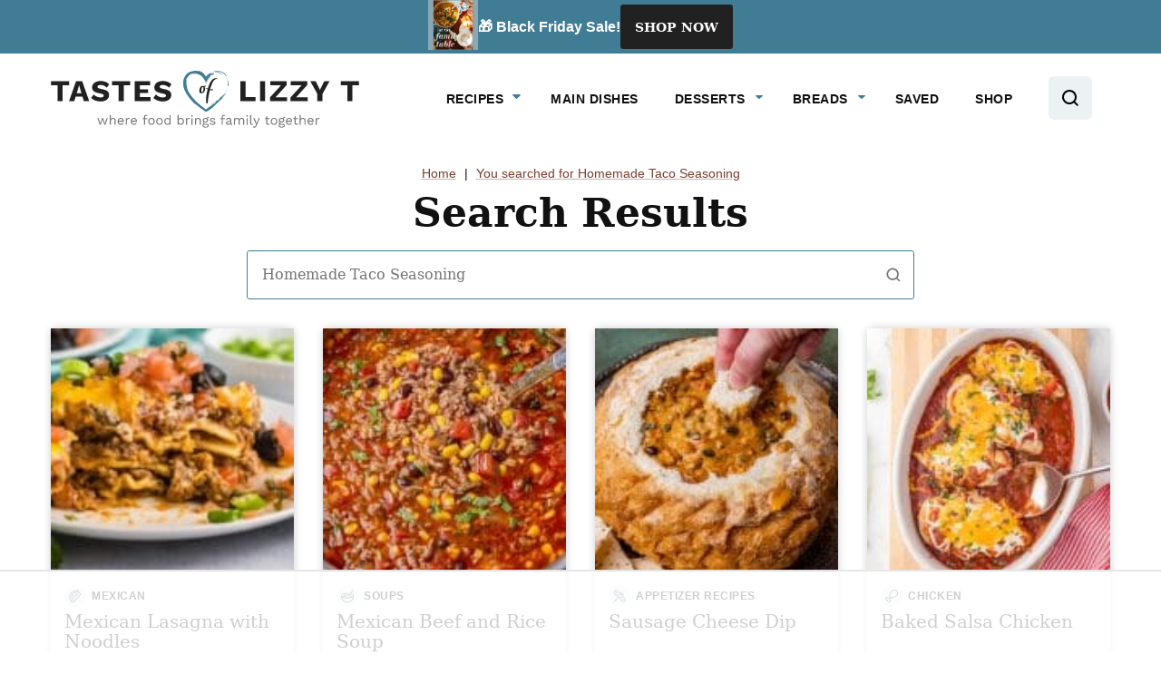

--- FILE ---
content_type: text/css; charset=UTF-8
request_url: https://www.tastesoflizzyt.com/wp-content/themes/tastesoflizzyt-2022/blocks/cookbook/style.css?ver=1733524045
body_size: 55
content:

.block-cookbook {

}

.block-cookbook > * {
	max-width: 1168px;
    margin-left: auto;
    margin-right: auto;
}

.block-cookbook .block-cookbook__subheading {
	font-size: 1rem;
    font-weight: 600;
	text-transform: uppercase;;
}

.block-cookbook .wp-block-heading + .block-cookbook__subheading {
	margin-top: 16px;
}


.block-cookbook .block-cookbook__image-content-container > .wp-block-group__inner-container {
	display: grid;
}

.block-cookbook .block-cookbook__image-content-container > .wp-block-group__inner-container::before {
	content: '';
	background: url(../../assets/icons/accents/wavy-line-white.svg) repeat-x center;
	background-size: cover;
	height: 8px;
	width: 100%;
	display: block;
	opacity: .5;
	margin-bottom: 10px;
	grid-column: 1/-1;
}

.block-cookbook__content > .wp-block-group__inner-container > * {
	margin: 0;
}

.block-cookbook__content > .wp-block-group__inner-container > * + * {
	margin-top: 16px;
}

/* Editor only styles */
.editor-styles-wrapper .block-cookbook .block-cookbook__image-content-container {
	outline: 1px dashed #F0EEE8;
	padding: 2px;
}

.editor-styles-wrapper .block-cookbook .block-cookbook__content {
	outline: 1px dashed #783E2B;
}

@media only screen and (max-width: 767px) {

	.block-cookbook .block-cookbook__content {
		margin-top: 32px;
	}

	.block-cookbook__content .wp-block-buttons {
		margin-top: 24px;
	}

}

@media only screen and (min-width: 768px) {

	.block-cookbook .block-cookbook__image-content-container > .wp-block-group__inner-container {
		grid-template-columns: 34.09415121fr 65.90584879fr;
	}

	.block-cookbook .block-cookbook__content {
		padding: 40px;
	}

	.block-cookbook__content .wp-block-buttons {
		margin-top: 40px;
	}

}

--- FILE ---
content_type: text/css; charset=UTF-8
request_url: https://www.tastesoflizzyt.com/wp-content/themes/tastesoflizzyt-2022/blocks/faq/style.css?ver=1733524045
body_size: -360
content:
.block-faq {
    background: #417C95;
    padding: 16px;
    position: relative;
}

.block-faq .wp-block-yoast-faq-block {
    padding: 0;
}

.block-faq h2,
.editor-styles-wrapper .block-faq h2 {
    color: #fff;
}

@media only screen and (max-width: 767px) {
    .entry-content > .block-faq {
        margin-inline: -16px;
        max-width: calc( 100% + 32px );
    }
}

--- FILE ---
content_type: text/css; charset=UTF-8
request_url: https://www.tastesoflizzyt.com/wp-content/themes/tastesoflizzyt-2022/assets/css/main.css?ver=1733524045
body_size: 16180
content:
.post-summary,a svg,a{transition:all .1s ease-in-out}:root{--cwp-primary: #417C95;--cwp-primary-darken: #325E71;--cwp-primary-lighten: #5498B5;--cwp-primary-bg: #ECF1F4;--cwp-secondary: #355460;--cwp-secondary-darken: #23373F;--cwp-secondary-lighten: #477181;--cwp-secondary-bg: #EAEDEF;--cwp-tertiary: #783E2B;--cwp-tertiary-darken: #522B1E;--cwp-tertiary-lighten: #9E5138;--cwp-tertiary-bg: #F1EBE9;--cwp-quaternary: #F0EEE8;--cwp-quaternary-darken: #DCD7C9;--cwp-quaternary-lighten: #FAF9F7;--cwp-quaternary-bg: #FDFDFC}/*! normalize.css v8.0.0 | MIT License | github.com/necolas/normalize.css */html{line-height:1.15;-webkit-text-size-adjust:100%}body{margin:0}h1{font-size:2em;margin:.67em 0}hr{box-sizing:content-box;height:0;overflow:visible}pre{font-family:monospace,monospace;font-size:1em}a{background-color:rgba(0,0,0,0)}abbr[title]{border-bottom:none;text-decoration:underline;text-decoration:underline dotted}b,strong{font-weight:bolder}code,kbd,samp{font-family:monospace,monospace;font-size:1em}small{font-size:80%}sub,sup{font-size:75%;line-height:0;position:relative;vertical-align:baseline}sub{bottom:-0.25em}sup{top:-0.5em}img{border-style:none}button,input,optgroup,select,textarea{font-family:inherit;font-size:100%;line-height:1.15;margin:0}button,input{overflow:visible}button,select{text-transform:none}button,[type=button],[type=reset],[type=submit]{-webkit-appearance:button}button::-moz-focus-inner,[type=button]::-moz-focus-inner,[type=reset]::-moz-focus-inner,[type=submit]::-moz-focus-inner{border-style:none;padding:0}button:-moz-focusring,[type=button]:-moz-focusring,[type=reset]:-moz-focusring,[type=submit]:-moz-focusring{outline:1px dotted ButtonText}fieldset{padding:.35em .75em .625em}legend{box-sizing:border-box;color:inherit;display:table;max-width:100%;padding:0;white-space:normal}progress{vertical-align:baseline}textarea{overflow:auto}[type=checkbox],[type=radio]{box-sizing:border-box;padding:0}[type=number]::-webkit-inner-spin-button,[type=number]::-webkit-outer-spin-button{height:auto}[type=search]{-webkit-appearance:textfield;outline-offset:-2px}[type=search]::-webkit-search-decoration{-webkit-appearance:none}::-webkit-file-upload-button{-webkit-appearance:button;font:inherit}details{display:block}summary{display:list-item}template{display:none}[hidden]{display:none}figure{margin:0}html,input[type=search]{box-sizing:border-box}*,*:before,*:after{box-sizing:inherit}.wrap{max-width:1200px;margin:0 auto;padding-left:16px;padding-right:16px}.wrap:after{content:"";display:table;clear:both}@media(max-width: 359px){.wrap{padding-left:10px;padding-right:10px}}.content .site-inner>.wrap{max-width:768px}@media(max-width: 767px){.site-inner{padding:11px 0 80px}}@media(min-width: 768px){.site-inner{padding:16px 0 80px}}.screen-reader-text,.screen-reader-text span,.screen-reader-shortcut{position:absolute !important;clip:rect(0, 0, 0, 0);height:1px;width:1px;border:0;overflow:hidden}.screen-reader-text:focus,.screen-reader-shortcut:focus{clip:auto !important;height:auto;width:auto;display:block;font-size:1em;font-weight:bold;padding:15px 23px 14px;color:#333;background:#fff;z-index:100000;text-decoration:none;box-shadow:0 0 2px 2px rgba(0,0,0,.6)}.sidebar-primary .widget+.widget{margin-top:32px}@media(max-width: 991px){.sidebar-primary{display:none}}@media(min-width: 992px){.content-sidebar .site-main{float:left;width:65.7534246575%}.content-sidebar .sidebar-primary{float:right;width:28.6815068493%}@supports(display: grid){.content-sidebar .content-area{display:grid;grid-template-columns:1fr 300px;grid-column-gap:32px}.content-sidebar .site-main{float:none;width:100%;max-width:736px}.content-sidebar .sidebar-primary{float:none;width:100%}}}body{color:#111;font-family:-apple-system,BlinkMacSystemFont,"Segoe UI",Roboto,Oxygen-Sans,Ubuntu,Cantarell,"Helvetica Neue",sans-serif;font-weight:400;line-height:1.5;font-size:18px}@media(min-width: 768px){body{font-size:20px}}a{color:#783e2b;text-decoration:underline;text-decoration-color:rgba(156,102,99,.5)}a:hover{text-decoration-color:rgba(156,102,99,.75)}.entry-content p a:hover,.entry-content ul a:hover,.entry-content ol a:hover,.block-area p a:hover,.block-area ul a:hover,.block-area ol a:hover{box-shadow:inset 0 -12px 0 0 var(--cwp-tertiary-bg)}strong{font-weight:700}ol,ul{margin:0;padding:0}code,pre{font-family:Monaco,Menlo,Consolas,"Courier New",monospace;font-size:12px}code{padding:2px 4px;white-space:nowrap}pre{display:block;padding:9.5px;margin:0 0 10px;line-height:18px;word-break:break-all;word-wrap:break-word;white-space:pre;white-space:pre-wrap}pre code{padding:0;color:inherit;white-space:pre;white-space:pre-wrap;background-color:rgba(0,0,0,0);border:0}cite{font-style:normal}.clearfix:after{content:"";display:table;clear:both}p{margin:0 0 16px;padding:0}p.large,p.has-large-font-size{font-size:20px}@media(min-width: 768px){p.large,p.has-large-font-size{font-size:22px}}p.has-normal-font-size{font-size:18px}@media(min-width: 768px){p.has-normal-font-size{font-size:20px}}p.small,p.has-small-font-size{font-size:14px}@media(min-width: 768px){p.small,p.has-small-font-size{font-size:16px}}h1,h2,h3,h4,h5,h6{color:#111;font-family:"Work Sans",Constantia,"Lucida Bright",Lucidabright,"Lucida Serif",Lucida,"DejaVu Serif","Bitstream Vera Serif","Liberation Serif",Georgia,serif;font-weight:700;line-height:1.1363636364;margin:0 0 16px}h1 a,h2 a,h3 a,h4 a,h5 a,h6 a{color:#111}h1 a:hover,h2 a:hover,h3 a:hover,h4 a:hover,h5 a:hover,h6 a:hover{color:var(--cwp-tertiary);text-decoration:none}h1{color:#111;font-family:"Work Sans",Constantia,"Lucida Bright",Lucidabright,"Lucida Serif",Lucida,"DejaVu Serif","Bitstream Vera Serif","Liberation Serif",Georgia,serif;font-weight:700;line-height:1.1363636364;font-size:34px}@media(min-width: 768px){h1{font-size:42px}}@media(min-width: 992px){h1{font-size:44px}}h2{font-size:31px;margin-bottom:6px}@media(min-width: 768px){h2{font-size:38px}}@media(min-width: 992px){h2{font-size:38px}}h3{font-size:28px;margin-bottom:7px}@media(min-width: 768px){h3{font-size:34px}}@media(min-width: 992px){h3{font-size:34px}}h4{font-size:25px;margin-bottom:14px}@media(min-width: 768px){h4{font-size:30px}}@media(min-width: 992px){h4{font-size:30px}}h5{font-size:22px;margin-bottom:14px}@media(min-width: 768px){h5{font-size:26px}}@media(min-width: 992px){h5{font-size:26px}}h6{font-size:22px;margin-bottom:14px}@media(min-width: 768px){h6{font-size:22px}}@media(min-width: 992px){h6{font-size:22px}}.wp-block-button__link{font-size:16px;background-color:var(--cwp-secondary);border:none;border-radius:3px;text-decoration:none;font-family:"Work Sans",Constantia,"Lucida Bright",Lucidabright,"Lucida Serif",Lucida,"DejaVu Serif","Bitstream Vera Serif","Liberation Serif",Georgia,serif;font-weight:700;line-height:1.6}@media(min-width: 768px){.wp-block-button__link{font-size:20px}}@media(max-width: 767px){.wp-block-button__link{padding:14px 33px}}@media(min-width: 768px){.wp-block-button__link{padding:14px 33px}}.wp-block-button__link svg{margin-left:8px}.wp-block-button__link:not(.has-text-color){color:#fff}.wp-block-button__link:not(.has-text-color):hover{color:#fff}.wp-block-button__link:hover,.wp-block-button__link:focus{background-color:var(--cwp-secondary-darken)}.wp-block-button__link.has-primary-background-color:hover,.wp-block-button__link.has-primary-background-color:focus{background-color:var(--cwp-primary-darken)}.wp-block-button__link.has-primary-bg-background-color:hover,.wp-block-button__link.has-primary-bg-background-color:focus{background-color:var(--cwp-primary_bg-darken)}.wp-block-button__link.has-secondary-background-color:hover,.wp-block-button__link.has-secondary-background-color:focus{background-color:var(--cwp-secondary-darken)}.wp-block-button__link.has-secondary-bg-background-color:hover,.wp-block-button__link.has-secondary-bg-background-color:focus{background-color:var(--cwp-secondary_bg-darken)}.wp-block-button__link.has-tertiary-background-color:hover,.wp-block-button__link.has-tertiary-background-color:focus{background-color:var(--cwp-tertiary-darken)}.wp-block-button__link.has-tertiary-bg-background-color:hover,.wp-block-button__link.has-tertiary-bg-background-color:focus{background-color:var(--cwp-tertiary_bg-darken)}.wp-block-button__link.has-quaternary-background-color:hover,.wp-block-button__link.has-quaternary-background-color:focus{background-color:var(--cwp-quaternary-darken)}.wp-block-button__link.has-quaternary-bg-background-color:hover,.wp-block-button__link.has-quaternary-bg-background-color:focus{background-color:var(--cwp-quaternary_bg-darken)}.wp-block-button__link.has-primary-bg-background-color,.wp-block-button__link.has-secondary-bg-background-color{color:var(--cwp-secondary)}.wp-block-button__link.has-primary-bg-background-color:hover,.wp-block-button__link.has-secondary-bg-background-color:hover{color:var(--cwp-secondary)}.wp-block-button__link.has-tertiary-bg-background-color,.wp-block-button__link.has-quaternary-background-color,.wp-block-button__link.has-quaternary-bg-background-color,.wp-block-button__link.has-grey-background-color,.wp-block-button__link.has-white-background-color{color:#111}.wp-block-button__link.has-tertiary-bg-background-color:hover,.wp-block-button__link.has-quaternary-background-color:hover,.wp-block-button__link.has-quaternary-bg-background-color:hover,.wp-block-button__link.has-grey-background-color:hover,.wp-block-button__link.has-white-background-color:hover{color:#111}@media(max-width: 767px){.wp-block-button.is-style-small .wp-block-button__link{font-size:14px;padding:15px 35px}}@media(min-width: 768px){.wp-block-button.is-style-small .wp-block-button__link{font-size:16px;padding:17px 37px}}.wp-block-button.is-style-extra-small .wp-block-button__link{font-size:14px}@media(max-width: 767px){.wp-block-button.is-style-extra-small .wp-block-button__link{padding:15px 31px}}@media(min-width: 768px){.wp-block-button.is-style-extra-small .wp-block-button__link{padding:15px 35px}}blockquote,blockquote.wp-block-quote{text-align:left;font-family:"Work Sans",Constantia,"Lucida Bright",Lucidabright,"Lucida Serif",Lucida,"DejaVu Serif","Bitstream Vera Serif","Liberation Serif",Georgia,serif}blockquote cite,blockquote .wp-block-quote__citation,blockquote.wp-block-quote cite,blockquote.wp-block-quote .wp-block-quote__citation{text-transform:uppercase;font-weight:700;letter-spacing:1px;font-size:16px;color:var(--cwp-primary)}blockquote p:last-of-type,blockquote.wp-block-quote p:last-of-type{margin-bottom:16px}.wp-block-separator,hr{background:rgba(0,0,0,0);border:none;width:100%;height:32px;position:relative}.wp-block-separator::before,hr::before{background:#eee;content:"";display:block;width:100%;height:1px;position:absolute;top:50%;margin-top:-0.5px}img{display:block;max-width:100%;height:auto}img.emoji{max-width:16px}img.alignleft{float:left;margin:0 24px 24px 0}img.alignright{float:right;margin:0 0 24px 24px}img.aligncenter{margin-left:auto;margin-right:auto}@media(max-width: 1199px){.wp-block-image.alignwide figcaption,.wp-block-video.alignwide figcaption,.wp-block-table.alignwide figcaption{padding-left:16px;padding-right:16px}}.wp-block-image.alignfull figcaption,.wp-block-video.alignfull figcaption,.wp-block-table.alignfull figcaption{padding-left:16px;padding-right:16px}.wp-block-gallery ul{flex-grow:1}.wp-block-table{border-collapse:collapse;width:100%}.wp-block-table td,.wp-block-table th{padding:.5em;border:1px solid}.has-primary-color{color:var(--cwp-primary)}.has-primary-color:hover{color:var(--cwp-primary)}.has-primary-bg-color{color:var(--cwp-primary-bg)}.has-primary-background-color{background-color:var(--cwp-primary);color:#fff}.has-primary-background-color h1,.has-primary-background-color h2,.has-primary-background-color h3,.has-primary-background-color h4,.has-primary-background-color h5,.has-primary-background-color h6,.has-primary-background-color p{color:#fff}.has-primary-bg-background-color{background-color:var(--cwp-primary-bg)}.has-primary-fill{fill:var(--cwp-primary)}.has-secondary-color{color:var(--cwp-secondary)}.has-secondary-color:hover{color:var(--cwp-secondary)}.has-secondary-bg-color{color:var(--cwp-secondary-bg)}.has-secondary-background-color{background-color:var(--cwp-secondary);color:#fff}.has-secondary-background-color h1,.has-secondary-background-color h2,.has-secondary-background-color h3,.has-secondary-background-color h4,.has-secondary-background-color h5,.has-secondary-background-color h6,.has-secondary-background-color p{color:#fff}.has-secondary-bg-background-color{background-color:var(--cwp-secondary-bg)}.has-secondary-fill{fill:var(--cwp-secondary)}.has-tertiary-color{color:var(--cwp-tertiary)}.has-tertiary-color:hover{color:var(--cwp-tertiary)}.has-tertiary-bg-color{color:var(--cwp-tertiary-bg)}.has-tertiary-background-color{background-color:var(--cwp-tertiary);color:#fff}.has-tertiary-background-color h1,.has-tertiary-background-color h2,.has-tertiary-background-color h3,.has-tertiary-background-color h4,.has-tertiary-background-color h5,.has-tertiary-background-color h6,.has-tertiary-background-color p{color:#fff}.has-tertiary-bg-background-color{background-color:var(--cwp-tertiary-bg)}.has-tertiary-fill{fill:var(--cwp-tertiary)}.has-quaternary-color{color:var(--cwp-quaternary)}.has-quaternary-color:hover{color:var(--cwp-quaternary)}.has-quaternary-bg-color{color:var(--cwp-quaternary-bg)}.has-quaternary-background-color{background-color:var(--cwp-quaternary);color:#fff}.has-quaternary-background-color h1,.has-quaternary-background-color h2,.has-quaternary-background-color h3,.has-quaternary-background-color h4,.has-quaternary-background-color h5,.has-quaternary-background-color h6,.has-quaternary-background-color p{color:#fff}.has-quaternary-bg-background-color{background-color:var(--cwp-quaternary-bg)}.has-quaternary-fill{fill:var(--cwp-quaternary)}.has-quaternary-background-color{color:#111}.has-quaternary-background-color h1,.has-quaternary-background-color h2,.has-quaternary-background-color h3,.has-quaternary-background-color h4,.has-quaternary-background-color h5,.has-quaternary-background-color h6,.has-quaternary-background-color p{color:#111}.has-black-background-color{color:#fff}.has-black-background-color h1,.has-black-background-color h2,.has-black-background-color h3,.has-black-background-color h4,.has-black-background-color h5,.has-black-background-color h6,.has-black-background-color p{color:#fff}.has-grey-background-color{background-color:#fafafa}.has-white-background-color{background-color:#fff}.wp-block-group.alignfull,.wp-block-group.alignwide{padding-left:16px;padding-right:16px}.wp-block-group.has-background{padding:20px 16px}.wp-block-group.has-background.alignfull{padding:40px 16px}.wp-block-group .wp-block-group__inner-container{max-width:736px;margin:0 auto}.wp-block-group .wp-block-group__inner-container:after{content:"";display:table;clear:both}.wp-block-group .wp-block-group__inner-container>*:last-child{margin-bottom:0}.full-width-content .wp-block-group .wp-block-group__inner-container{max-width:1168px}.wp-block-group.aligncenter .wp-block-group__inner-container{max-width:736px}.wp-block-group.alignwide .wp-block-group__inner-container{max-width:1168px}.wp-block-group.alignfull .alignwide{margin-left:-216px;margin-right:-216px}.gallery{margin-bottom:24px}.gallery .gallery-icon{margin-bottom:4px}.gallery .gallery-icon img{margin:0 auto}.gallery .gallery-caption{font-size:14px;text-align:center}@media(min-width: 768px){.gallery .gallery-caption{font-size:16px}}@media(min-width: 768px){.gallery.gallery-columns-2>figure{float:left;margin-left:1.3698630137%;width:49.3150684932%}.gallery.gallery-columns-2>figure:nth-of-type(2n+1){clear:both;margin-left:0}@supports(display: grid){.gallery.gallery-columns-2{display:grid;grid-column-gap:16px;grid-template-columns:repeat(2, minmax(0, 1fr))}.gallery.gallery-columns-2>figure{margin-left:0;width:100%}.gallery.gallery-columns-2 header,.gallery.gallery-columns-2 nav,.gallery.gallery-columns-2 aside,.gallery.gallery-columns-2 footer{grid-column:1/-1}}.gallery.gallery-columns-3>figure{float:left;margin-left:1.3698630137%;width:32.4200913242%}.gallery.gallery-columns-3>figure:nth-of-type(3n+1){clear:both;margin-left:0}@supports(display: grid){.gallery.gallery-columns-3{display:grid;grid-column-gap:16px;grid-template-columns:repeat(3, minmax(0, 1fr))}.gallery.gallery-columns-3>figure{margin-left:0;width:100%}.gallery.gallery-columns-3 header,.gallery.gallery-columns-3 nav,.gallery.gallery-columns-3 aside,.gallery.gallery-columns-3 footer{grid-column:1/-1}}.gallery.gallery-columns-4>figure{float:left;margin-left:.6849315068%;width:24.4863013699%}.gallery.gallery-columns-4>figure:nth-of-type(4n+1){clear:both;margin-left:0}@supports(display: grid){.gallery.gallery-columns-4{display:grid;grid-column-gap:8px;grid-template-columns:repeat(4, minmax(0, 1fr))}.gallery.gallery-columns-4>figure{margin-left:0;width:100%}.gallery.gallery-columns-4 header,.gallery.gallery-columns-4 nav,.gallery.gallery-columns-4 aside,.gallery.gallery-columns-4 footer{grid-column:1/-1}}.gallery.gallery-columns-5>figure{float:left;margin-left:.6849315068%;width:19.4520547945%}.gallery.gallery-columns-5>figure:nth-of-type(5n+1){clear:both;margin-left:0}@supports(display: grid){.gallery.gallery-columns-5{display:grid;grid-column-gap:8px;grid-template-columns:repeat(5, minmax(0, 1fr))}.gallery.gallery-columns-5>figure{margin-left:0;width:100%}.gallery.gallery-columns-5 header,.gallery.gallery-columns-5 nav,.gallery.gallery-columns-5 aside,.gallery.gallery-columns-5 footer{grid-column:1/-1}}.gallery.gallery-columns-6>figure{float:left;margin-left:.6849315068%;width:16.095890411%}.gallery.gallery-columns-6>figure:nth-of-type(6n+1){clear:both;margin-left:0}@supports(display: grid){.gallery.gallery-columns-6{display:grid;grid-column-gap:8px;grid-template-columns:repeat(6, minmax(0, 1fr))}.gallery.gallery-columns-6>figure{margin-left:0;width:100%}.gallery.gallery-columns-6 header,.gallery.gallery-columns-6 nav,.gallery.gallery-columns-6 aside,.gallery.gallery-columns-6 footer{grid-column:1/-1}}}.breadcrumb{font-size:14px;color:rgba(var(--cwp-tertiary-bg), 0.75);line-height:2;white-space:nowrap;overflow:hidden;text-overflow:ellipsis}.archive .breadcrumb{text-align:center}.breadcrumb .breadcrumb_last{color:#737373}.breadcrumb .sep{padding-left:5px;padding-right:5px}@media(max-width: 767px){.breadcrumb{margin-bottom:4px}}@media(min-width: 768px){.breadcrumb{margin-bottom:5px}}.wp-block-yoast-faq-block{background:var(--cwp-primary);padding:16px}.schema-faq-section{background:#ecf1f4;padding:16px 16px 16px 56px;position:relative}.schema-faq-toggle{background:rgba(0,0,0,0) url(../icons/color/arrow-down-circle-blue.svg) no-repeat center;background-size:contain;border:none;box-shadow:none;cursor:pointer;width:32px;height:32px;position:absolute;left:16px;top:16px}p.schema-faq-answer{margin:0}.schema-faq-section:not(.active) .schema-faq-toggle{transform:rotate(-90deg)}.schema-faq-answer{font-size:18px}div.wpforms-container .wpforms-title{margin:0 0 16px;padding:0}div.wpforms-container .wpforms-description{margin:0 0 16px;padding:0}div.wpforms-container .wpforms-field{padding:0;margin-bottom:16px}div.wpforms-container .wpforms-field.impound{display:none}div.wpforms-container .wpforms-field-label{font-size:16px}div.wpforms-container .wpforms-required-label{color:inherit}div.wpforms-container .wpforms-submit-container{padding:0;margin-top:16px;text-align:left}div.wpforms-container.one-line:after{content:"";display:table;clear:both}@media(min-width: 768px){div.wpforms-container.one-line .wpforms-field-container{display:table;width:calc(100% - 110px);float:left}div.wpforms-container.one-line .wpforms-field-container .wpforms-field{display:table-cell;padding-right:16px;margin:0}div.wpforms-container.one-line .wpforms-submit-container{float:right;width:110px;clear:none;margin:0}div.wpforms-container.one-line .wpforms-submit-container button{width:100%;padding-left:0;padding-right:0}}div.wpforms-container.save-recipe{background:#355460;color:#fff;padding:30px 32px;position:relative}@media(max-width: 767px){div.wpforms-container.save-recipe{padding:30px 16px}}.wprm-recipe div.wpforms-container.save-recipe{padding:30px 32px}@media(max-width: 479px){div.wpforms-container.save-recipe .wpforms-head-container{padding:0}}div.wpforms-container.save-recipe .wpforms-title{color:#fff;font-family:"Work Sans",Constantia,"Lucida Bright",Lucidabright,"Lucida Serif",Lucida,"DejaVu Serif","Bitstream Vera Serif","Liberation Serif",Georgia,serif;font-weight:700;line-height:1.2;margin-bottom:8px;font-size:30px}div.wpforms-container.save-recipe .wpforms-description{color:#fff;color:#111;font-family:-apple-system,BlinkMacSystemFont,"Segoe UI",Roboto,Oxygen-Sans,Ubuntu,Cantarell,"Helvetica Neue",sans-serif;font-weight:400;line-height:1.5;font-size:18px;color:var(--wp--preset--color--background)}@media(min-width: 768px){div.wpforms-container.save-recipe .wpforms-description{font-size:20px}}div.wpforms-container.save-recipe .wpforms-field-label{font-weight:400;text-transform:uppercase;letter-spacing:.05rem}div.wpforms-container.save-recipe .wpforms-submit-container .wp-block-button__link{background:#fff;border-radius:6px;color:var(--cwp-secondary);font-family:-apple-system,BlinkMacSystemFont,"Segoe UI",Roboto,Oxygen-Sans,Ubuntu,Cantarell,"Helvetica Neue",sans-serif;font-size:14px;text-transform:uppercase;letter-spacing:.05rem;padding:15px 16px}div.wpforms-container.save-recipe .wpforms-form,div.wpforms-container.save-recipe .wpforms-form>fieldset[disabled]{display:grid;grid-template-columns:1fr fit-content(300px);column-gap:16px}div.wpforms-container.save-recipe .wpforms-head-container{grid-column:1/-1}div.wpforms-container.save-recipe .wpforms-field-container{display:flex;gap:8px}div.wpforms-container.save-recipe .wpforms-field{margin:0;flex-basis:0;flex-grow:1}div.wpforms-container.save-recipe .wpforms-field-label{min-height:26px}div.wpforms-container.save-recipe .wpforms-submit-container{margin:0;padding-top:26px}.shared-counts-wrap.style-icon svg{fill:#bdbdbd;width:24px;height:24px}.shared-counts-wrap.style-icon .shared-counts-button{line-height:0;padding:10px}.shared-counts-wrap.style-icon .shared-counts-button.facebook svg{fill:#1778f2}.shared-counts-wrap.style-icon .shared-counts-button.twitter svg{fill:#00b6f1}.shared-counts-wrap.style-icon .shared-counts-button.pinterest svg{fill:#cb2027}.shared-counts-wrap.style-icon .shared-counts-button.instagram svg{fill:#c32aa3}.shared-counts-wrap.style-icon .shared-counts-button.youtube svg{fill:red}.shared-counts-wrap.style-icon .shared-counts-button.print svg{fill:#616161}.shared-counts-wrap.style-icon .shared-counts-button:not(.included_total) .shared-counts-label,.shared-counts-wrap.style-icon .shared-counts-button:not(.included_total) .shared-counts-count{display:none}.shared-counts-wrap.before_content.style-icon{line-height:0}.shared-counts-wrap.before_content.style-icon a{display:inline-flex;justify-content:center;align-items:center}.shared-counts-wrap.before_content.style-icon svg{fill:rgba(0,0,0,.65);width:30px;height:30px}.shared-counts-wrap.before_content.style-icon .shared-counts-button.print{display:none}@media(max-width: 767px){.shared-counts-wrap.before_content.style-icon a{padding:0;margin-right:16px}.shared-counts-wrap.before_content.style-icon a:last-child{margin-right:0}}@media(min-width: 768px){.shared-counts-wrap.before_content.style-icon a{padding:0;margin-right:16px}.shared-counts-wrap.before_content.style-icon a:last-child{margin-right:0}}.shared-counts-wrap.after_content{line-height:0;text-align:center}.shared-counts-wrap.after_content a{display:inline-flex;justify-content:center;align-items:center}.shared-counts-wrap.after_content svg{fill:rgba(0,0,0,.65);width:30px;height:30px}@media(max-width: 767px){.shared-counts-wrap.after_content a{padding:0;margin-right:16px}.shared-counts-wrap.after_content a:last-child{margin-right:0}}@media(min-width: 768px){.shared-counts-wrap.after_content a{padding:0;margin-right:16px}.shared-counts-wrap.after_content a:last-child{margin-right:0}}#comments{margin-top:0;margin-bottom:0}#wpdcom .wpd-form-wrap .wpd-form-head .wpd-auth .wpd-login a{color:var(--cwp-tertiary);text-decoration:underline}#wpdcom .wpd-form-wrap .wpdiscuz-subscribe-bar .wpdiscuz-subscribe-form-button .wpd-prim-button{background-color:var(--cwp-secondary-bg);color:var(--cwp-secondary);border-color:var(--cwp-secondary)}#wpdcom .wpd-form-wrap .wpd-form .comment-form-wprm-rating{font-size:16px}#wpdcom .wpd-form-wrap .wpd-form .wpd-field-icon{top:18px}#wpdcom .wpd-form-wrap .wpd-form input[type=text],#wpdcom .wpd-form-wrap .wpd-form input[type=email],#wpdcom .wpd-form-wrap .wpd-form textarea{border:1px solid var(--cwp-secondary);box-shadow:none}#wpdcom .wpd-form-wrap .wpd-form input[type=text],#wpdcom .wpd-form-wrap .wpd-form input[type=email]{height:50px}#wpdcom .wpd-form-wrap .wpd-form .wc-field-submit .wpd-prim-button{background-color:var(--cwp-secondary);color:#fff;font-family:-apple-system,BlinkMacSystemFont,"Segoe UI",Roboto,Oxygen-Sans,Ubuntu,Cantarell,"Helvetica Neue",sans-serif;letter-spacing:0;font-weight:700;padding-top:15px;padding-bottom:15px}#wpdcom .wpd-thread-head{border-bottom:none}#wpdcom .wpd-thread-head .wpd-thread-info{color:#111;font-family:"Work Sans",Constantia,"Lucida Bright",Lucidabright,"Lucida Serif",Lucida,"DejaVu Serif","Bitstream Vera Serif","Liberation Serif",Georgia,serif;font-weight:700;line-height:1.1363636364;font-size:25px;border-bottom:none}@media(min-width: 768px){#wpdcom .wpd-thread-head .wpd-thread-info{font-size:30px}}@media(min-width: 992px){#wpdcom .wpd-thread-head .wpd-thread-info{font-size:30px}}#wpdcom .wpd-thread-head .wpd-thread-filter .wpdf-sorting{border:1px solid var(--cwp-primary);border-radius:3px;padding:14px 34px;font-size:16px;font-family:"Work Sans",Constantia,"Lucida Bright",Lucidabright,"Lucida Serif",Lucida,"DejaVu Serif","Bitstream Vera Serif","Liberation Serif",Georgia,serif;color:#616161}#wpdcom .wpd-thread-head .wpd-thread-filter .wpdf-sorting .wpdiscuz-sort-buttons{top:48px}#wpdcom .wpd-comment-right{background-color:var(--cwp-primary-bg)}#wpdcom .wpd-comment-header .wpd-comment-date{font-size:14px;color:#616161}#wpdcom .wpd-comment-text{margin-bottom:10px}#wpdcom .wpd-comment-footer .wpd-vote .wpd-up{color:var(--cwp-secondary) !important}#wpdcom .wpd-comment-footer .wpd-vote .wpd-up svg{fill:var(--cwp-secondary) !important}#wpdcom .wpd-comment-footer .wpd-vote .wpd-down{color:var(--cwp-secondary) !important}#wpdcom .wpd-comment-footer .wpd-vote .wpd-down svg{fill:var(--cwp-secondary) !important}#wpdcom .wpd-comment-footer .wpd-reply-button svg{fill:var(--cwp-tertiary)}#wpdcom .wpd-comment-footer .wpd-reply-button span{color:var(--cwp-tertiary);text-decoration:underline}#wpdcom .wpd-comment-footer .wpd-toggle .wpd-view-replies{color:var(--cwp-tertiary);text-decoration:underline}#wpdcom .wpd-comment-footer .wpd-toggle i{color:var(--cwp-tertiary)}#wpdcom .wpdiscuz-comment-pagination .wpd-load-more-submit{font-size:14px;font-weight:700;color:var(--cwp-secondary);font-family:"Work Sans",Constantia,"Lucida Bright",Lucidabright,"Lucida Serif",Lucida,"DejaVu Serif","Bitstream Vera Serif","Liberation Serif",Georgia,serif;padding:12px 24px}@media(max-width: 600px){#wpdcom .wpd-thread-head .wpd-thread-info{margin-bottom:4px}#wpdcom .wpd-thread-list{padding-top:0px}#wpdcom .wpd-comment .wpd-comment-right{padding:10px 10px 25px 16px}#wpdcom .wpd-comment-header .wpd-comment-author{font-size:16px}#wpdcom .wpd-comment-text{font-size:14px}#wpdcom .wpd-reply-button span{font-size:16px !important}#wpdcom .wpd-comment-footer .wpd-toggle .wpd-view-replies{font-size:14px !important}}@media(min-width: 601px){#wpdcom .wpd-thread-list{padding-top:16px}#wpdcom .wpd-comment.wpd_comment_level-1{margin-bottom:16px}#wpdcom .wpd-comment .wpd-comment-right{padding:24px 32px 27px 32px}#wpdcom .wpd-comment-header .wpd-comment-author{font-size:18px}#wpdcom .wpd-comment-text{font-size:16px}#wpdcom .wpd-reply-button span{font-size:16px !important}#wpdcom .wpd-comment-footer .wpd-toggle .wpd-view-replies{font-size:16px !important}}.subcatbox h3{text-align:center}.subcatbox{margin:10px 0 0 0;border:1px solid #eee;padding:10px 25px 10px;text-align:center}ul.subcatboxul{overflow:hidden;margin:0 !important;padding:0 !important;list-style:none}ul.subcatboxul li{display:inline-block;margin:0 !important}.subcatbox ul li a{display:inline-block;color:#fff;padding:4px 10px;margin:2px 2px 5px;border:1px solid #f4f4f4;background:#b47f6d;border-radius:3px;text-decoration:none}.subcatbox ul li a:hover{background:#87abb2}.block-post-listing header h2{font-size:28px;font-family:"Work Sans",Constantia,"Lucida Bright",Lucidabright,"Lucida Serif",Lucida,"DejaVu Serif","Bitstream Vera Serif","Liberation Serif",Georgia,serif;font-weight:700;line-height:1.2105263158}@media(min-width: 768px){.block-post-listing header h2{font-size:38px}}.block-post-listing header h2:after{content:"";background:url(../icons/accents/wavy-line.svg) repeat-x center;height:5px;width:100%;display:block}.block-post-listing .block-post-listing__description>*:last-child{margin-bottom:0}.block-post-listing footer{position:relative}.has-primary-bg-background-color .block-post-listing footer .wp-block-button__link,.has-secondary-bg-background-color .block-post-listing footer .wp-block-button__link,.has-tertiary-bg-background-color .block-post-listing footer .wp-block-button__link{background-color:#fff}.has-primary-bg-background-color .block-post-listing footer .wp-block-button{background-color:var(--cwp-primary-bg)}.has-secondary-bg-background-color .block-post-listing footer .wp-block-button{background-color:var(--cwp-secondary-bg)}.has-tertiary-bg-background-color .block-post-listing footer .wp-block-button{background-color:var(--cwp-tertiary-bg)}.block-post-listing footer:before{background:url(../icons/accents/wavy-line.svg) repeat-x left center;content:"";display:block;width:100%;height:6px;top:50%;transform:translateY(-50%);position:absolute;z-index:1}.block-post-listing footer .wp-block-button{background-color:#fff;position:relative;display:inline-block;z-index:2}.block-post-listing footer .block-post-listing__more{font-size:16px;font-weight:800;text-transform:uppercase}@media(max-width: 767px){.block-post-listing header h2{margin-bottom:16px}.block-post-listing header h2:after{margin-top:14px;background-size:cover}.block-post-listing .block-post-listing__description{margin-bottom:16px}.block-post-listing footer{margin-top:16px}.block-post-listing footer:before{background-size:cover}.block-post-listing footer .wp-block-button{padding-right:16px}}@media(min-width: 768px){.block-post-listing header h2{margin-bottom:24px}.block-post-listing header h2:after{margin-top:16px}.block-post-listing .block-post-listing__description{margin-bottom:24px}.block-post-listing footer{margin-top:30px}.block-post-listing footer .wp-block-button{padding-right:32px}}@media(max-width: 767px){.block-post-listing.layout-alpha .block-post-listing__inner>article{float:left;margin-left:2.7397260274%;width:100%}.block-post-listing.layout-alpha .block-post-listing__inner>article:nth-of-type(1n+1){clear:both;margin-left:0}@supports(display: grid){.block-post-listing.layout-alpha .block-post-listing__inner{display:grid;grid-column-gap:32px;grid-template-columns:repeat(1, minmax(0, 1fr))}.block-post-listing.layout-alpha .block-post-listing__inner>article{margin-left:0;width:100%}.block-post-listing.layout-alpha .block-post-listing__inner header,.block-post-listing.layout-alpha .block-post-listing__inner nav,.block-post-listing.layout-alpha .block-post-listing__inner aside,.block-post-listing.layout-alpha .block-post-listing__inner footer{grid-column:1/-1}}.block-post-listing.layout-alpha .block-post-listing__inner .post-summary{box-shadow:none;margin-bottom:20px}.block-post-listing.layout-alpha .block-post-listing__inner .post-summary:last-child{margin-bottom:0}}@media(min-width: 768px){.block-post-listing.layout-alpha .block-post-listing__inner>article{float:left;margin-left:2.7397260274%;width:31.5068493151%}.block-post-listing.layout-alpha .block-post-listing__inner>article:nth-of-type(3n+1){clear:both;margin-left:0}@supports(display: grid){.block-post-listing.layout-alpha .block-post-listing__inner{display:grid;grid-column-gap:32px;grid-template-columns:repeat(3, minmax(0, 1fr))}.block-post-listing.layout-alpha .block-post-listing__inner>article{margin-left:0;width:100%}.block-post-listing.layout-alpha .block-post-listing__inner header,.block-post-listing.layout-alpha .block-post-listing__inner nav,.block-post-listing.layout-alpha .block-post-listing__inner aside,.block-post-listing.layout-alpha .block-post-listing__inner footer{grid-column:1/-1}}.block-post-listing.layout-alpha .block-post-listing__inner .post-summary{margin-bottom:0}}@media(max-width: 767px){.block-post-listing.layout-beta .block-post-listing__inner>article{float:left;margin-left:1.3698630137%;width:49.3150684932%}.block-post-listing.layout-beta .block-post-listing__inner>article:nth-of-type(2n+1){clear:both;margin-left:0}@supports(display: grid){.block-post-listing.layout-beta .block-post-listing__inner{display:grid;grid-column-gap:16px;grid-template-columns:repeat(2, minmax(0, 1fr))}.block-post-listing.layout-beta .block-post-listing__inner>article{margin-left:0;width:100%}.block-post-listing.layout-beta .block-post-listing__inner header,.block-post-listing.layout-beta .block-post-listing__inner nav,.block-post-listing.layout-beta .block-post-listing__inner aside,.block-post-listing.layout-beta .block-post-listing__inner footer{grid-column:1/-1}}.block-post-listing.layout-beta .block-post-listing__inner .post-summary{margin-bottom:16px}.block-post-listing.layout-beta .block-post-listing__inner .post-summary:nth-last-child(-n+2){margin-bottom:0}}@media(min-width: 768px){.block-post-listing.layout-beta .block-post-listing__inner{grid-row-gap:32px}.block-post-listing.layout-beta .block-post-listing__inner>article{float:left;margin-left:2.7397260274%;width:22.9452054795%}.block-post-listing.layout-beta .block-post-listing__inner>article:nth-of-type(4n+1){clear:both;margin-left:0}@supports(display: grid){.block-post-listing.layout-beta .block-post-listing__inner{display:grid;grid-column-gap:32px;grid-template-columns:repeat(4, minmax(0, 1fr))}.block-post-listing.layout-beta .block-post-listing__inner>article{margin-left:0;width:100%}.block-post-listing.layout-beta .block-post-listing__inner header,.block-post-listing.layout-beta .block-post-listing__inner nav,.block-post-listing.layout-beta .block-post-listing__inner aside,.block-post-listing.layout-beta .block-post-listing__inner footer{grid-column:1/-1}}.block-post-listing.layout-beta .block-post-listing__inner .post-summary{margin-bottom:0}}@media(max-width: 767px){.block-post-listing.layout-gamma .block-post-listing__inner>article{float:left;margin-left:1.3698630137%;width:100%}.block-post-listing.layout-gamma .block-post-listing__inner>article:nth-of-type(1n+1){clear:both;margin-left:0}@supports(display: grid){.block-post-listing.layout-gamma .block-post-listing__inner{display:grid;grid-column-gap:16px;grid-template-columns:repeat(1, minmax(0, 1fr))}.block-post-listing.layout-gamma .block-post-listing__inner>article{margin-left:0;width:100%}.block-post-listing.layout-gamma .block-post-listing__inner header,.block-post-listing.layout-gamma .block-post-listing__inner nav,.block-post-listing.layout-gamma .block-post-listing__inner aside,.block-post-listing.layout-gamma .block-post-listing__inner footer{grid-column:1/-1}}.block-post-listing.layout-gamma .block-post-listing__inner .post-summary{box-shadow:none;margin-bottom:20px}.block-post-listing.layout-gamma .block-post-listing__inner .post-summary:last-child{margin-bottom:0}}@media(min-width: 768px){.block-post-listing.layout-gamma .block-post-listing__inner>article{float:left;margin-left:2.7397260274%;width:48.6301369863%}.block-post-listing.layout-gamma .block-post-listing__inner>article:nth-of-type(2n+1){clear:both;margin-left:0}@supports(display: grid){.block-post-listing.layout-gamma .block-post-listing__inner{display:grid;grid-column-gap:32px;grid-template-columns:repeat(2, minmax(0, 1fr))}.block-post-listing.layout-gamma .block-post-listing__inner>article{margin-left:0;width:100%}.block-post-listing.layout-gamma .block-post-listing__inner header,.block-post-listing.layout-gamma .block-post-listing__inner nav,.block-post-listing.layout-gamma .block-post-listing__inner aside,.block-post-listing.layout-gamma .block-post-listing__inner footer{grid-column:1/-1}}.block-post-listing.layout-gamma .block-post-listing__inner .post-summary:nth-last-child(-n+2){margin-bottom:0}}.block-post-listing.layout-delta .block-post-listing__inner .post-summary{margin-bottom:16px}@media(max-width: 767px){.block-post-listing.layout-delta .block-post-listing__inner>article{float:left;margin-left:1.3698630137%;width:100%}.block-post-listing.layout-delta .block-post-listing__inner>article:nth-of-type(1n+1){clear:both;margin-left:0}@supports(display: grid){.block-post-listing.layout-delta .block-post-listing__inner{display:grid;grid-column-gap:16px;grid-template-columns:repeat(1, minmax(0, 1fr))}.block-post-listing.layout-delta .block-post-listing__inner>article{margin-left:0;width:100%}.block-post-listing.layout-delta .block-post-listing__inner header,.block-post-listing.layout-delta .block-post-listing__inner nav,.block-post-listing.layout-delta .block-post-listing__inner aside,.block-post-listing.layout-delta .block-post-listing__inner footer{grid-column:1/-1}}.block-post-listing.layout-delta .block-post-listing__inner .post-summary{margin-bottom:16px}.block-post-listing.layout-delta .block-post-listing__inner .post-summary:last-child{margin-bottom:0}}@media(min-width: 768px){.block-post-listing.layout-delta .block-post-listing__inner{display:grid;grid-template-columns:2fr 1fr;grid-column-gap:32px}.block-post-listing.layout-delta .block-post-listing__inner .post-summary--feature{grid-row:1/span 4;margin-bottom:0}.block-post-listing.layout-delta .block-post-listing__inner .post-summary:last-child{margin-bottom:0}}@media(max-width: 767px){.block-post-listing.layout-epsilon .block-post-listing__inner>article{float:left;margin-left:1.3698630137%;width:100%}.block-post-listing.layout-epsilon .block-post-listing__inner>article:nth-of-type(1n+1){clear:both;margin-left:0}@supports(display: grid){.block-post-listing.layout-epsilon .block-post-listing__inner{display:grid;grid-column-gap:16px;grid-template-columns:repeat(1, minmax(0, 1fr))}.block-post-listing.layout-epsilon .block-post-listing__inner>article{margin-left:0;width:100%}.block-post-listing.layout-epsilon .block-post-listing__inner header,.block-post-listing.layout-epsilon .block-post-listing__inner nav,.block-post-listing.layout-epsilon .block-post-listing__inner aside,.block-post-listing.layout-epsilon .block-post-listing__inner footer{grid-column:1/-1}}.block-post-listing.layout-epsilon .block-post-listing__inner .post-summary{margin-bottom:20px}.block-post-listing.layout-epsilon .block-post-listing__inner .post-summary:last-child{margin-bottom:0}}@media(min-width: 768px){.block-post-listing.layout-epsilon .block-post-listing__inner{grid-row-gap:32px}.block-post-listing.layout-epsilon .block-post-listing__inner>article{float:left;margin-left:2.7397260274%;width:31.5068493151%}.block-post-listing.layout-epsilon .block-post-listing__inner>article:nth-of-type(3n+1){clear:both;margin-left:0}@supports(display: grid){.block-post-listing.layout-epsilon .block-post-listing__inner{display:grid;grid-column-gap:32px;grid-template-columns:repeat(3, minmax(0, 1fr))}.block-post-listing.layout-epsilon .block-post-listing__inner>article{margin-left:0;width:100%}.block-post-listing.layout-epsilon .block-post-listing__inner header,.block-post-listing.layout-epsilon .block-post-listing__inner nav,.block-post-listing.layout-epsilon .block-post-listing__inner aside,.block-post-listing.layout-epsilon .block-post-listing__inner footer{grid-column:1/-1}}.block-post-listing.layout-epsilon .block-post-listing__inner .post-summary{margin-bottom:0}}@media(min-width: 992px){.block-post-listing.layout-epsilon .block-post-listing__inner>article{float:left;margin-left:2.7397260274%;width:14.3835616438%}.block-post-listing.layout-epsilon .block-post-listing__inner>article:nth-of-type(6n+1){clear:both;margin-left:0}@supports(display: grid){.block-post-listing.layout-epsilon .block-post-listing__inner{display:grid;grid-column-gap:32px;grid-template-columns:repeat(6, minmax(0, 1fr))}.block-post-listing.layout-epsilon .block-post-listing__inner>article{margin-left:0;width:100%}.block-post-listing.layout-epsilon .block-post-listing__inner header,.block-post-listing.layout-epsilon .block-post-listing__inner nav,.block-post-listing.layout-epsilon .block-post-listing__inner aside,.block-post-listing.layout-epsilon .block-post-listing__inner footer{grid-column:1/-1}}}.block-post-listing.layout-zeta header h2{font-size:25px;margin-bottom:14px}@media(min-width: 768px){.block-post-listing.layout-zeta header h2{font-size:30px}}@media(min-width: 992px){.block-post-listing.layout-zeta header h2{font-size:30px}}@media(max-width: 767px){.block-post-listing.layout-zeta .block-post-listing__inner .post-summary{margin-bottom:16px}}@media(min-width: 768px){.block-post-listing.layout-zeta .block-post-listing__inner{grid-row-gap:16px}.block-post-listing.layout-zeta .block-post-listing__inner>article{float:left;margin-left:1.3698630137%;width:49.3150684932%}.block-post-listing.layout-zeta .block-post-listing__inner>article:nth-of-type(2n+1){clear:both;margin-left:0}@supports(display: grid){.block-post-listing.layout-zeta .block-post-listing__inner{display:grid;grid-column-gap:16px;grid-template-columns:repeat(2, minmax(0, 1fr))}.block-post-listing.layout-zeta .block-post-listing__inner>article{margin-left:0;width:100%}.block-post-listing.layout-zeta .block-post-listing__inner header,.block-post-listing.layout-zeta .block-post-listing__inner nav,.block-post-listing.layout-zeta .block-post-listing__inner aside,.block-post-listing.layout-zeta .block-post-listing__inner footer{grid-column:1/-1}}.block-post-listing.layout-zeta .block-post-listing__inner .post-summary{margin-bottom:0}}.block-post-listing.layout-eta header h2{font-size:25px;margin-bottom:16px}@media(min-width: 768px){.block-post-listing.layout-eta header h2{font-size:30px}}.block-post-listing.layout-eta header h2:after{display:none}@media(max-width: 767px){.block-post-listing.layout-eta .block-post-listing__inner .post-summary{margin-bottom:16px}.block-post-listing.layout-eta .block-post-listing__inner .post-summary:last-child{margin-bottom:0}}@media(min-width: 768px){.block-post-listing.layout-eta .block-post-listing__inner{grid-row-gap:32px}.block-post-listing.layout-eta .block-post-listing__inner>article{float:left;margin-left:1.7979452055%;width:23.6515410959%}.block-post-listing.layout-eta .block-post-listing__inner>article:nth-of-type(4n+1){clear:both;margin-left:0}@supports(display: grid){.block-post-listing.layout-eta .block-post-listing__inner{display:grid;grid-column-gap:21px;grid-template-columns:repeat(4, minmax(0, 1fr))}.block-post-listing.layout-eta .block-post-listing__inner>article{margin-left:0;width:100%}.block-post-listing.layout-eta .block-post-listing__inner header,.block-post-listing.layout-eta .block-post-listing__inner nav,.block-post-listing.layout-eta .block-post-listing__inner aside,.block-post-listing.layout-eta .block-post-listing__inner footer{grid-column:1/-1}}.block-post-listing.layout-eta .block-post-listing__inner .post-summary{margin-bottom:0}}.style-guide-colors,.block-icons{display:grid;grid-gap:32px;grid-template-columns:repeat(auto-fill, minmax(64px, 1fr))}.style-guide-color,.block-icons p{color:#111;font-family:-apple-system,BlinkMacSystemFont,"Segoe UI",Roboto,Oxygen-Sans,Ubuntu,Cantarell,"Helvetica Neue",sans-serif;font-weight:400;line-height:1.5;font-weight:500;line-height:1.2;text-align:center}.style-guide-color .swatch,.block-icons p .swatch{border:1px solid #e0e0e0;border-radius:50%;width:100%;height:0;padding-bottom:100%;margin-bottom:6px}.search-form{border:1px solid var(--cwp-primary);max-width:768px;position:relative;overflow:hidden;margin:0 auto;border-radius:3px}.search-form .search-field{border:none;padding-right:44px;width:100%;outline:none}.search-form .search-submit{background:rgba(0,0,0,0);border:none;padding:0;margin:0;min-width:0;width:44px;height:44px;line-height:0;text-align:center;position:absolute;top:50%;margin-top:-22px;right:0}.search-form .search-submit svg{fill:#757575;width:20px;height:20px}.search-form .search-submit svg:hover{fill:var(--cwp-primary)}@media(max-width: 767px){.search-and-categories .search-form{margin-top:14px;margin-bottom:30px}}@media(min-width: 768px){.search-and-categories .search-form{margin-top:24px;margin-bottom:30px}}.block-callout .block-callout__inner{position:relative}.block-callout .block-callout__inner>*:last-child{margin-bottom:0}.block-callout.layout-alpha .block-callout__inner>h1,.block-callout.layout-alpha .block-callout__inner>h2,.block-callout.layout-alpha .block-callout__inner>h3,.block-callout.layout-alpha .block-callout__inner>h4,.block-callout.layout-alpha .block-callout__inner>h5,.block-callout.layout-alpha .block-callout__inner>h6,.block-callout.layout-gamma .block-callout__inner>h1,.block-callout.layout-gamma .block-callout__inner>h2,.block-callout.layout-gamma .block-callout__inner>h3,.block-callout.layout-gamma .block-callout__inner>h4,.block-callout.layout-gamma .block-callout__inner>h5,.block-callout.layout-gamma .block-callout__inner>h6,.block-callout.layout-delta .block-callout__inner>h1,.block-callout.layout-delta .block-callout__inner>h2,.block-callout.layout-delta .block-callout__inner>h3,.block-callout.layout-delta .block-callout__inner>h4,.block-callout.layout-delta .block-callout__inner>h5,.block-callout.layout-delta .block-callout__inner>h6{font-size:25px}@media(min-width: 768px){.block-callout.layout-alpha .block-callout__inner>h1,.block-callout.layout-alpha .block-callout__inner>h2,.block-callout.layout-alpha .block-callout__inner>h3,.block-callout.layout-alpha .block-callout__inner>h4,.block-callout.layout-alpha .block-callout__inner>h5,.block-callout.layout-alpha .block-callout__inner>h6,.block-callout.layout-gamma .block-callout__inner>h1,.block-callout.layout-gamma .block-callout__inner>h2,.block-callout.layout-gamma .block-callout__inner>h3,.block-callout.layout-gamma .block-callout__inner>h4,.block-callout.layout-gamma .block-callout__inner>h5,.block-callout.layout-gamma .block-callout__inner>h6,.block-callout.layout-delta .block-callout__inner>h1,.block-callout.layout-delta .block-callout__inner>h2,.block-callout.layout-delta .block-callout__inner>h3,.block-callout.layout-delta .block-callout__inner>h4,.block-callout.layout-delta .block-callout__inner>h5,.block-callout.layout-delta .block-callout__inner>h6{font-size:30px}}@media(min-width: 992px){.block-callout.layout-alpha .block-callout__inner>h1,.block-callout.layout-alpha .block-callout__inner>h2,.block-callout.layout-alpha .block-callout__inner>h3,.block-callout.layout-alpha .block-callout__inner>h4,.block-callout.layout-alpha .block-callout__inner>h5,.block-callout.layout-alpha .block-callout__inner>h6,.block-callout.layout-gamma .block-callout__inner>h1,.block-callout.layout-gamma .block-callout__inner>h2,.block-callout.layout-gamma .block-callout__inner>h3,.block-callout.layout-gamma .block-callout__inner>h4,.block-callout.layout-gamma .block-callout__inner>h5,.block-callout.layout-gamma .block-callout__inner>h6,.block-callout.layout-delta .block-callout__inner>h1,.block-callout.layout-delta .block-callout__inner>h2,.block-callout.layout-delta .block-callout__inner>h3,.block-callout.layout-delta .block-callout__inner>h4,.block-callout.layout-delta .block-callout__inner>h5,.block-callout.layout-delta .block-callout__inner>h6{font-size:30px}}.block-callout.layout-beta .block-callout__inner h1,.block-callout.layout-beta .block-callout__inner h2,.block-callout.layout-beta .block-callout__inner h3,.block-callout.layout-beta .block-callout__inner h4,.block-callout.layout-beta .block-callout__inner h5,.block-callout.layout-beta .block-callout__inner h6{font-size:20px;text-transform:uppercase}.block-callout.layout-beta .block-callout__inner.has-tertiary-bg-background-color .block-callout__icon path.background{fill:var(--cwp-tertiary)}.block-callout.layout-beta .block-callout__inner.has-primary-bg-background-color .block-callout__icon path.background{fill:var(--cwp-primary)}.block-callout.layout-beta .block-callout__icon{position:absolute}.block-callout.layout-gamma:before,.block-callout.layout-gamma:after{content:"";background:url(../icons/accents/wavy-line.svg) repeat-x center;background-size:cover;height:5px;width:100%;display:block}.block-callout.layout-delta{position:relative}.block-callout.layout-delta .block-callout__inner{position:relative;overflow:hidden;z-index:1;color:#fff}.block-callout.layout-delta .block-callout__inner::before{content:"";position:absolute;width:200%;height:200%;top:-50%;left:-50%;z-index:-1;background:url(../icons/patterns/icon-pattern-0B1C24-opacity-15.svg) 0 0 repeat;background-size:90px;transform:rotate(10deg)}.block-callout.layout-delta .block-callout__inner h1,.block-callout.layout-delta .block-callout__inner h2,.block-callout.layout-delta .block-callout__inner h3,.block-callout.layout-delta .block-callout__inner h4,.block-callout.layout-delta .block-callout__inner h5,.block-callout.layout-delta .block-callout__inner h6{color:#fff}.block-callout.layout-delta .block-callout__inner a{color:#fff;text-decoration-color:rgba(255,255,255,.5)}.block-callout.layout-delta .block-callout__inner a:hover{box-shadow:none}.block-callout.layout-delta .block-callout__faker-spacer{float:right}.block-callout.layout-delta .block-callout__image{position:absolute;z-index:2;top:0px;right:-7px}.block-callout.layout-delta .block-callout__image img{border-radius:50%;box-shadow:0 0 30px 0 rgba(0,0,0,.25)}@media(max-width: 767px){.block-callout.layout-alpha .block-callout__inner h1,.block-callout.layout-alpha .block-callout__inner h2,.block-callout.layout-alpha .block-callout__inner h3,.block-callout.layout-alpha .block-callout__inner h4,.block-callout.layout-alpha .block-callout__inner h5,.block-callout.layout-alpha .block-callout__inner h6,.block-callout.layout-gamma .block-callout__inner h1,.block-callout.layout-gamma .block-callout__inner h2,.block-callout.layout-gamma .block-callout__inner h3,.block-callout.layout-gamma .block-callout__inner h4,.block-callout.layout-gamma .block-callout__inner h5,.block-callout.layout-gamma .block-callout__inner h6{margin-bottom:7px}.block-callout.layout-alpha .block-callout__inner{padding:14px 14px 18px 17px}.block-callout.layout-beta{padding-top:20px}.block-callout.layout-beta .block-callout__inner{padding:28px 19px 15px 16px}.block-callout.layout-beta .block-callout__inner h1,.block-callout.layout-beta .block-callout__inner h2,.block-callout.layout-beta .block-callout__inner h3,.block-callout.layout-beta .block-callout__inner h4,.block-callout.layout-beta .block-callout__inner h5,.block-callout.layout-beta .block-callout__inner h6{margin-bottom:4px}.block-callout.layout-beta .block-callout__icon{top:-20px;left:20px}.block-callout.layout-gamma .block-callout__inner{padding:15px 0px 20px}.block-callout.layout-delta{padding-top:6px}.block-callout.layout-delta .block-callout__image{width:110px;height:110px}.block-callout.layout-delta .block-callout__inner{padding:20px 16px 24px}.block-callout.layout-delta .block-callout__faker-spacer{width:100px;height:90px}}@media(min-width: 768px){.block-callout .block-callout__inner h1,.block-callout .block-callout__inner h2,.block-callout .block-callout__inner h3,.block-callout .block-callout__inner h4,.block-callout .block-callout__inner h5,.block-callout .block-callout__inner h6{margin-bottom:9px}.block-callout.layout-alpha .block-callout__inner{padding:18px 24px 19px 22px}.block-callout.layout-beta .block-callout__inner{padding:16px 24px 20px 32px}.block-callout.layout-beta .block-callout__inner h1,.block-callout.layout-beta .block-callout__inner h2,.block-callout.layout-beta .block-callout__inner h3,.block-callout.layout-beta .block-callout__inner h4,.block-callout.layout-beta .block-callout__inner h5,.block-callout.layout-beta .block-callout__inner h6{margin-bottom:3px}.block-callout.layout-beta .block-callout__icon{top:20px;left:-20px}.block-callout.layout-gamma .block-callout__inner{padding:20px 0px 24px}.block-callout.layout-delta{padding-top:6px}.block-callout.layout-delta .block-callout__image{width:149px;height:149px}.block-callout.layout-delta .block-callout__inner{padding:26px 42px 32px 20px}.block-callout.layout-delta .block-callout__faker-spacer{width:120px;height:130px}}.block-featured-in header{position:relative;text-align:center}.block-featured-in header:before{background:url(../icons/accents/wavy-line.svg) repeat-x center;background-size:cover;content:"";display:block;width:100%;height:6px;top:50%;transform:translateY(-50%);position:absolute;z-index:1;opacity:.5}.block-featured-in .block-featured-in__title{font-family:-apple-system,BlinkMacSystemFont,"Segoe UI",Roboto,Oxygen-Sans,Ubuntu,Cantarell,"Helvetica Neue",sans-serif;font-size:19px;font-weight:800;text-transform:uppercase;text-align:center;position:relative;z-index:2;background-color:#fff;display:inline-block;padding:0 16px;margin:0}.block-featured-in .block-featured-in__grid{display:flex;flex-wrap:wrap;align-items:center;margin:0 auto}.block-featured-in .block-featured-in__logo img{filter:grayscale(100%)}@media(max-width: 767px){.block-featured-in header{margin-bottom:10px}.block-featured-in .block-featured-in__logo{width:50%;padding:10px 11px}.block-featured-in .block-featured-in__logo img{margin:0 auto}}@media(min-width: 768px){.block-featured-in header{margin-bottom:32px}.block-featured-in header:before{background-size:contain}.block-featured-in .block-featured-in__logo{width:16.66%;padding:0px 16px}}.block-subscribe{position:relative}.block-subscribe .block-subscribe__inner{background-color:var(--cwp-primary-bg);border-radius:6px}.block-subscribe .block-subscribe__inner>*:last-child{margin-bottom:0}.block-subscribe .wpforms-container .wpforms-form .wpforms-title{font-family:"Work Sans",Constantia,"Lucida Bright",Lucidabright,"Lucida Serif",Lucida,"DejaVu Serif","Bitstream Vera Serif","Liberation Serif",Georgia,serif;font-weight:800;line-height:1.1818181818}.block-subscribe .wpforms-container .wpforms-form .wpforms-submit-container{margin-top:0px}@media(max-width: 767px){.block-subscribe .wpforms-container .wpforms-form .wpforms-submit-container button[type=submit]{font-size:14px;padding:15px 35px}}@media(min-width: 768px){.block-subscribe .wpforms-container .wpforms-form .wpforms-submit-container button[type=submit]{font-size:16px;padding:15px 37px 14px}}.block-subscribe.layout-alpha .wpforms-container .wpforms-form .wpforms-title{font-size:22px}.block-subscribe.layout-beta .block-subscribe__icon path.background{fill:var(--cwp-primary)}.block-subscribe.layout-beta .wpforms-container .wpforms-form .wpforms-title{font-size:18px;text-transform:uppercase}@media(max-width: 767px){.block-subscribe.layout-alpha .block-subscribe__inner{padding:26px 12px 38px 14px}.block-subscribe.layout-alpha .wpforms-container .wpforms-form .wpforms-title{margin-bottom:12px;text-align:center}.block-subscribe.layout-alpha .wpforms-container .wpforms-form .wpforms-field-container .wpforms-field{margin-bottom:10px}.block-subscribe.layout-alpha .wpforms-container .wpforms-form .wpforms-submit-container button[type=submit]{width:100%}.block-subscribe.layout-beta{padding-top:22px}.block-subscribe.layout-beta .block-subscribe__inner{padding:34px 16px 30px}.block-subscribe.layout-beta .block-subscribe__icon{position:absolute;left:50%;transform:translateX(-50%);top:0}.block-subscribe.layout-beta .wpforms-container .wpforms-form .wpforms-title{text-align:center}.block-subscribe.layout-beta .wpforms-container .wpforms-form .wpforms-field-container{display:grid;grid-template-columns:repeat(2, minmax(0, 1fr));grid-gap:16px}.block-subscribe.layout-beta .wpforms-container .wpforms-form .wpforms-field-container .wpforms-field{margin-bottom:11px}.block-subscribe.layout-beta .wpforms-container .wpforms-form .wpforms-submit-container{text-align:center}.block-subscribe.layout-beta .wpforms-container .wpforms-form .wpforms-submit-container button[type=submit]{padding:13px 49px}}@media(min-width: 768px){body:not(.full-width-content) .block-subscribe.layout-alpha .block-subscribe__inner{padding:37px 20px 39px 21px}body:not(.full-width-content) .block-subscribe.layout-alpha .wpforms-container.one-line .wpforms-field-container{width:calc(100% - 175px)}body:not(.full-width-content) .block-subscribe.layout-alpha .wpforms-container.one-line .wpforms-submit-container{width:175px}body.full-width-content .block-subscribe.layout-alpha .block-subscribe__inner{padding:34px 34px 36px}body.full-width-content .block-subscribe.layout-alpha .wpforms-container.one-line .wpforms-form{display:grid;grid-template-columns:.9fr 1.5fr 184px;grid-column-gap:16px;align-items:center}body.full-width-content .block-subscribe.layout-alpha .wpforms-container.one-line .wpforms-head-container .wpforms-title{margin-bottom:0}body.full-width-content .block-subscribe.layout-alpha .wpforms-container.one-line .wpforms-field-container{width:100%}body.full-width-content .block-subscribe.layout-alpha .wpforms-container.one-line .wpforms-field-container .wpforms-field-name{padding-right:16px}body.full-width-content .block-subscribe.layout-alpha .wpforms-container.one-line .wpforms-field-container .wpforms-field-email{padding-right:0}body.full-width-content .block-subscribe.layout-alpha .wpforms-container.one-line .wpforms-submit-container{width:100%;float:none}.block-subscribe.layout-beta{padding-left:22px}.block-subscribe.layout-beta .block-subscribe__inner{padding:12px 27px 12px 34px}.block-subscribe.layout-beta .block-subscribe__icon{position:absolute;left:0;top:50%;transform:translateY(-50%)}.block-subscribe.layout-beta .wpforms-container.one-line .wpforms-form{display:grid;grid-template-columns:.8fr 1.5fr 175px;grid-column-gap:16px;align-items:center}.block-subscribe.layout-beta .wpforms-container.one-line .wpforms-head-container .wpforms-title{margin-bottom:0}.block-subscribe.layout-beta .wpforms-container.one-line .wpforms-field-container{width:100%}.block-subscribe.layout-beta .wpforms-container.one-line .wpforms-field-container .wpforms-field-name{padding-right:16px}.block-subscribe.layout-beta .wpforms-container.one-line .wpforms-field-container .wpforms-field-email{padding-right:0}.block-subscribe.layout-beta .wpforms-container.one-line .wpforms-submit-container{width:100%;float:none}}.block-faceted-recipe-search .block-faceted-recipe-search__search-bar{margin-bottom:30px}.block-faceted-recipe-search .block-faceted-recipe-search__search-bar .facetwp-facet{width:100%;max-width:736px;margin:0 auto}.block-faceted-recipe-search .block-faceted-recipe-search__search-bar .facetwp-facet .facetwp-input-wrap{display:block}.block-faceted-recipe-search .block-faceted-recipe-search__search-bar .facetwp-facet .facetwp-input-wrap .facetwp-icon{right:10px}.block-faceted-recipe-search .block-faceted-recipe-search__filters-bar{background-color:var(--cwp-primary-bg);border-radius:6px;margin-bottom:30px}.block-faceted-recipe-search .block-faceted-recipe-search__filters-bar-title{font-size:18px;text-transform:uppercase;text-align:center}.block-faceted-recipe-search .facetwp-facet .facetwp-dropdown{display:block;font-family:"Work Sans",Constantia,"Lucida Bright",Lucidabright,"Lucida Serif",Lucida,"DejaVu Serif","Bitstream Vera Serif","Liberation Serif",Georgia,serif;line-height:24px;width:100%;max-width:100%;box-sizing:border-box;margin:0;-moz-appearance:none;-webkit-appearance:none;appearance:none;background-image:url("data:image/svg+xml;charset=US-ASCII,%3Csvg%20xmlns%3D%22http%3A%2F%2Fwww.w3.org%2F2000%2Fsvg%22%20width%3D%22292.4%22%20height%3D%22292.4%22%3E%3Cpath%20fill%3D%22%23757575%22%20d%3D%22M287%2069.4a17.6%2017.6%200%200%200-13-5.4H18.4c-5%200-9.3%201.8-12.9%205.4A17.6%2017.6%200%200%200%200%2082.2c0%205%201.8%209.3%205.4%2012.9l128%20127.9c3.6%203.6%207.8%205.4%2012.8%205.4s9.2-1.8%2012.8-5.4L287%2095c3.5-3.5%205.4-7.8%205.4-12.8%200-5-1.9-9.2-5.5-12.8z%22%2F%3E%3C%2Fsvg%3E");background-repeat:no-repeat,repeat;background-position:right .7em top 50%,0 0;background-size:.65em auto,100%}.block-faceted-recipe-search .facetwp-facet .facetwp-dropdown::-ms-expand{display:none}.block-faceted-recipe-search .facetwp-facet .facetwp-dropdown:focus{outline:none}.block-faceted-recipe-search .facetwp-facet .facetwp-dropdown option{font-weight:normal}.block-faceted-recipe-search .facetwp-facet *[dir=rtl] .facetwp-dropdown,.block-faceted-recipe-search .facetwp-facet :root:lang(ar) .facetwp-dropdown,.block-faceted-recipe-search .facetwp-facet :root:lang(iw) .facetwp-dropdown{background-position:left .7em top 50%,0 0;padding:.6em .8em .5em 1.4em}.block-faceted-recipe-search .facetwp-facet .facetwp-dropdown:disabled,.block-faceted-recipe-search .facetwp-facet .facetwp-dropdown[aria-disabled=true]{color:graytext;background-image:url("data:image/svg+xml;charset=US-ASCII,%3Csvg%20xmlns%3D%22http%3A%2F%2Fwww.w3.org%2F2000%2Fsvg%22%20width%3D%22292.4%22%20height%3D%22292.4%22%3E%3Cpath%20fill%3D%22graytext%22%20d%3D%22M287%2069.4a17.6%2017.6%200%200%200-13-5.4H18.4c-5%200-9.3%201.8-12.9%205.4A17.6%2017.6%200%200%200%200%2082.2c0%205%201.8%209.3%205.4%2012.9l128%20127.9c3.6%203.6%207.8%205.4%2012.8%205.4s9.2-1.8%2012.8-5.4L287%2095c3.5-3.5%205.4-7.8%205.4-12.8%200-5-1.9-9.2-5.5-12.8z%22%2F%3E%3C%2Fsvg%3E"),linear-gradient(to bottom, #ffffff 0%, #e5e5e5 100%)}.block-faceted-recipe-search .facetwp-facet .facetwp-dropdown:disabled:hover,.block-faceted-recipe-search .facetwp-facet .facetwp-dropdown[aria-disabled=true]{border-color:#aaa}.block-faceted-recipe-search .block-faceted-recipe-search__filters-bar-reset{display:block;margin-top:14px;text-align:center;text-decoration:none;font-size:18px;color:var(--cwp-primary)}.block-faceted-recipe-search .block-faceted-recipe-search__results .post-summary{margin-bottom:0}.block-faceted-recipe-search .block-faceted-recipe-search__pagination{margin-top:30px}@media(max-width: 767px){.block-faceted-recipe-search.active .block-faceted-recipe-search__filters-bar-filters,.block-faceted-recipe-search.active .block-faceted-recipe-search__filters-bar-reset{display:block}.block-faceted-recipe-search .block-faceted-recipe-search__filters-bar{padding:21px 15px 20px}.block-faceted-recipe-search .block-faceted-recipe-search__filters-bar-title{margin-bottom:10px}.block-faceted-recipe-search .block-faceted-recipe-search__filters-bar-reset{display:none}.block-faceted-recipe-search .block-faceted-recipe-search__filters-bar-filters{display:none}.block-faceted-recipe-search .block-faceted-recipe-search__filters-toggle{display:block;margin-top:14px;display:flex;align-items:center;justify-content:center;text-decoration:none;color:var(--cwp-primary)}.block-faceted-recipe-search .block-faceted-recipe-search__filters-toggle svg{fill:var(--cwp-primary);position:relative;top:2px}.block-faceted-recipe-search .block-faceted-recipe-search__filters-toggle-collapse{display:none}.block-faceted-recipe-search .facetwp-facet{margin-bottom:14px}.block-faceted-recipe-search .facetwp-facet:last-of-type{margin-bottom:0}}@media(min-width: 768px){.block-faceted-recipe-search .block-faceted-recipe-search__filters-bar{padding:30px 24px 30px}.block-faceted-recipe-search .block-faceted-recipe-search__filters-bar-title{margin-bottom:20px}.block-faceted-recipe-search .block-faceted-recipe-search__filters-bar-filters{display:grid;grid-template-columns:repeat(5, 1fr);grid-gap:20px}.block-faceted-recipe-search .block-faceted-recipe-search__filters-toggle{display:none}.block-faceted-recipe-search .facetwp-facet{margin-bottom:0}}@media(max-width: 991px){.block-faceted-recipe-search .block-faceted-recipe-search__results{grid-row-gap:16px}.block-faceted-recipe-search .block-faceted-recipe-search__results>article{float:left;margin-left:1.3698630137%;width:49.3150684932%}.block-faceted-recipe-search .block-faceted-recipe-search__results>article:nth-of-type(2n+1){clear:both;margin-left:0}@supports(display: grid){.block-faceted-recipe-search .block-faceted-recipe-search__results{display:grid;grid-column-gap:16px;grid-template-columns:repeat(2, minmax(0, 1fr))}.block-faceted-recipe-search .block-faceted-recipe-search__results>article{margin-left:0;width:100%}.block-faceted-recipe-search .block-faceted-recipe-search__results header,.block-faceted-recipe-search .block-faceted-recipe-search__results nav,.block-faceted-recipe-search .block-faceted-recipe-search__results aside,.block-faceted-recipe-search .block-faceted-recipe-search__results footer{grid-column:1/-1}}}@media(min-width: 992px){.block-faceted-recipe-search .block-faceted-recipe-search__results{grid-row-gap:32px}.block-faceted-recipe-search .block-faceted-recipe-search__results>article{float:left;margin-left:2.7397260274%;width:22.9452054795%}.block-faceted-recipe-search .block-faceted-recipe-search__results>article:nth-of-type(4n+1){clear:both;margin-left:0}@supports(display: grid){.block-faceted-recipe-search .block-faceted-recipe-search__results{display:grid;grid-column-gap:32px;grid-template-columns:repeat(4, minmax(0, 1fr))}.block-faceted-recipe-search .block-faceted-recipe-search__results>article{margin-left:0;width:100%}.block-faceted-recipe-search .block-faceted-recipe-search__results header,.block-faceted-recipe-search .block-faceted-recipe-search__results nav,.block-faceted-recipe-search .block-faceted-recipe-search__results aside,.block-faceted-recipe-search .block-faceted-recipe-search__results footer{grid-column:1/-1}}}.cp-list .cat{text-decoration:none}.cp-list .cat__name{font-family:"Work Sans",Constantia,"Lucida Bright",Lucidabright,"Lucida Serif",Lucida,"DejaVu Serif","Bitstream Vera Serif","Liberation Serif",Georgia,serif;font-weight:700}.cp-list.layout-alpha .cat__name,.cp-list.layout-beta .cat__name{color:#111;display:block;text-align:center;line-height:1.1666666667}.cp-list.layout-alpha .cp-list__inner{display:grid}.cp-list.layout-alpha .cat__name{font-size:18px;background-color:#fff;border-radius:6px;position:relative;margin-left:auto;margin-right:auto;margin-top:-16px}@media(min-width: 768px){.cp-list.layout-alpha .cat__name{font-size:21px}}@media(min-width: 992px){.cp-list.layout-alpha .cat__name{font-size:24px}}.cp-list.layout-alpha img{border-radius:6px;box-shadow:0 0 10px 0 rgba(0,0,0,.2)}.cp-list.layout-alpha img:hover{box-shadow:0 0 10px 0 rgba(0,0,0,.35)}.cp-list.layout-beta .cat,.cp-list.layout-beta .quick-link{text-decoration:none;text-align:center;line-height:1.1428571429;font-size:14px;font-weight:800;text-transform:uppercase;color:#111}.cp-list.layout-beta .cat:hover,.cp-list.layout-beta .cat:active,.cp-list.layout-beta .quick-link:hover,.cp-list.layout-beta .quick-link:active{color:var(--cwp-secondary)}.cp-list.layout-beta .cat img,.cp-list.layout-beta .quick-link img{border-radius:50%;margin:0 auto 8px;width:132px}.cp-list.layout-beta .cat__name{font-size:16px}@media(min-width: 768px){.cp-list.layout-beta .cat__name{font-size:19px}}.has-primary-bg-background-color .cp-list.layout-gamma h2{background-color:var(--cwp-primary-bg)}.has-secondary-bg-background-color .cp-list.layout-gamma h2{background-color:var(--cwp-secondary-bg)}.has-tertiary-bg-background-color .cp-list.layout-gamma h2{background-color:var(--cwp-tertiary-bg)}.cp-list.layout-gamma header{position:relative;text-align:center}.cp-list.layout-gamma header:before{background:url(../icons/accents/wavy-line.svg) repeat-x center;background-size:cover;content:"";display:block;width:100%;height:6px;top:50%;transform:translateY(-50%);position:absolute;z-index:1;opacity:.5}.cp-list.layout-gamma h2{font-family:-apple-system,BlinkMacSystemFont,"Segoe UI",Roboto,Oxygen-Sans,Ubuntu,Cantarell,"Helvetica Neue",sans-serif;font-size:19px;font-weight:800;text-transform:uppercase;text-align:center;position:relative;z-index:2;background-color:#fff;display:inline-block;padding:0 16px;margin:0}.cp-list.layout-gamma .cp-list__inner{display:grid;grid-column-gap:32px;grid-row-gap:24px}.cp-list.layout-gamma .cat{font-size:16px;line-height:1.125;display:flex;align-items:center;color:var(--cwp-secondary);text-decoration:none}@media(min-width: 768px){.cp-list.layout-gamma .cat{font-size:21px}}.cp-list.layout-gamma .cat:hover{color:var(--cwp-secondary-darken)}.cp-list.layout-gamma .cat:hover .cat__icon-container{background-color:rgba(var(--cwp-primary), 0.3)}.cp-list.layout-gamma .cat__icon-container{background-color:rgba(var(--cwp-primary), 0.2);border-radius:50%;display:inline-block;line-height:0}.cp-list.layout-gamma .cat__icon-container svg{fill:var(--cwp-secondary)}@media(max-width: 991px){.cp-list.layout-beta .cp-list__inner{margin:0 -16px 0 -32px;max-width:calc(100% + 48px);overflow-x:auto}.cp-list.layout-beta .cp-list__inner .cat,.cp-list.layout-beta .cp-list__inner .quick-link{margin-left:16px}@supports(display: grid){.cp-list.layout-beta .cp-list__inner{display:grid;grid-template-columns:16px;grid-auto-flow:column;grid-auto-columns:calc((100% - 32px)/4.5)}.cp-list.layout-beta .cp-list__inner::before,.cp-list.layout-beta .cp-list__inner::after{content:"";width:16px}}}@media(max-width: 767px){.cp-list.layout-alpha h2,.cp-list.layout-beta h2{margin-bottom:16px}.cp-list.layout-alpha .cp-list__inner{grid-template-columns:repeat(2, 1fr);grid-gap:16px}.cp-list.layout-alpha .cat img{width:100%}.cp-list.layout-alpha .cat__name{width:calc(100% - 16px);padding:12px 10px}@supports(display: grid){.cp-list.layout-beta .cp-list__inner{grid-auto-columns:calc((100% - 32px)/4.5)}}.cp-list.layout-gamma header{margin-bottom:10px}.cp-list.layout-gamma .cp-list__inner{grid-template-columns:repeat(2, minmax(0, 1fr))}.cp-list.layout-gamma .cat__icon-container{padding:9px;margin-right:10px}.cp-list.layout-gamma .cat__icon-container svg{width:19px;height:19px}}@media(max-width: 549px){@supports(display: grid){.cp-list.layout-beta .cp-list__inner{grid-auto-columns:calc((100% - 32px)/2.5)}}}@media(min-width: 768px){.cp-list.layout-alpha h2,.cp-list.layout-beta h2{margin-bottom:24px}.cp-list.layout-alpha .cp-list__inner{grid-template-columns:repeat(4, 1fr);grid-gap:32px}.cp-list.layout-alpha .cat__name{width:calc(100% - 28px);margin-top:-16px;padding:14px 12px}.cp-list.layout-gamma header{margin-bottom:22px}.cp-list.layout-gamma header:before{background-size:contain}.cp-list.layout-gamma .cp-list__inner{grid-template-columns:repeat(4, minmax(0, 1fr))}.cp-list.layout-gamma .cat__icon-container{padding:14px;margin-right:10px}.cp-list.layout-gamma .cat__icon-container svg{width:32px;height:32px}}@media(min-width: 992px){.cp-list.layout-beta .cp-list__inner{display:flex;flex-flow:row wrap;justify-content:center;margin:0 -8px}.cp-list.layout-beta .cat,.cp-list.layout-beta .quick-link{flex-basis:12.5%;padding:0 8px}body:not(.full-width-content) .cp-list.layout-beta .cat,body:not(.full-width-content) .cp-list.layout-beta .quick-link{flex-basis:25%;max-width:132px}}.block-about{position:relative;overflow:hidden;z-index:1}.block-about::before{content:"";position:absolute;width:200%;height:200%;top:-50%;left:-50%;z-index:-1;background:url(../icons/patterns/icon-pattern-0B1C24-opacity-15.svg) 0 0 repeat;background-size:90px;transform:rotate(10deg)}.block-about .block-about__title{color:#fff;line-height:1.2631578947}.block-about .block-about__content{font-size:18px;color:#fff}@media(min-width: 768px){.block-about .block-about__content{font-size:22px}}.block-about .block-about__content>*:last-child{margin-bottom:0px}.block-about ul.social-links{list-style-type:none;display:flex;padding:0;line-height:0}.block-about ul.social-links li{padding:0;margin-right:16px}.block-about ul.social-links li a{display:block}.block-about ul.social-links li a:hover svg,.block-about ul.social-links li a:active svg{fill:var(--cwp-secondary-bg)}.block-about ul.social-links li a svg{fill:#fff;width:30px;height:30px}.block-about .block-about__image img{border-radius:50%}@media(max-width: 767px){.block-about .block-about__content-container{margin-bottom:30px}.block-about .block-about__title{margin-bottom:7px}.block-about .block-about__content{margin-bottom:12px}.block-about .block-about__link{margin-bottom:20px}}@media(min-width: 768px){.block-about .block-about__inner{display:grid;grid-template-columns:7fr 5fr;grid-column-gap:32px;align-items:center}.block-about .block-about__title{margin-bottom:20px}.block-about .block-about__content{margin-bottom:20px}.block-about .block-about__link{margin-bottom:30px}}.block-cinnamon-rolls-callout .wp-block-group__inner-container:before,.block-cinnamon-rolls-callout .wp-block-group__inner-container:after{content:"";background:url(../icons/accents/wavy-line-white.svg) repeat-x center;background-size:cover;height:8px;width:100%;display:block;opacity:.5}.block-cinnamon-rolls-callout .block-cinnamon-rolls-callout__content>*:last-child{margin-bottom:0px}.block-cinnamon-rolls-callout .block-cinnamon-rolls-callout__link .wp-block-button__link{background-color:#212121}.block-cinnamon-rolls-callout .block-cinnamon-rolls-callout__link .wp-block-button__link:hover,.block-cinnamon-rolls-callout .block-cinnamon-rolls-callout__link .wp-block-button__link:active{background-color:var(--cwp-secondary)}.block-cinnamon-rolls-callout .block-cinnamon-rolls-callout__image{position:relative}.block-cinnamon-rolls-callout .block-cinnamon-rolls-callout__image-badge{position:absolute}.block-cinnamon-rolls-callout .block-cinnamon-rolls-callout__image-main{border-radius:12px}@media(max-width: 767px){.block-cinnamon-rolls-callout .block-cinnamon-rolls-callout__inner{padding:27px 0 45px}.block-cinnamon-rolls-callout .block-cinnamon-rolls-callout__content-container{text-align:center;margin-bottom:24px}.block-cinnamon-rolls-callout .block-cinnamon-rolls-callout__title{margin-bottom:7px}.block-cinnamon-rolls-callout .block-cinnamon-rolls-callout__content{margin-bottom:11px}.block-cinnamon-rolls-callout .block-cinnamon-rolls-callout__image-badge{width:140px;left:50%;top:-21px;transform:translateX(-203px)}.block-cinnamon-rolls-callout .block-cinnamon-rolls-callout__image-main{width:267px;margin:0 auto}}@media(min-width: 768px){.block-cinnamon-rolls-callout .block-cinnamon-rolls-callout__inner{padding:20px 0 30px;display:grid;grid-template-columns:5fr 7fr;align-items:center;grid-column-gap:32px}.block-cinnamon-rolls-callout .block-cinnamon-rolls-callout__content-container{order:2}.block-cinnamon-rolls-callout .block-cinnamon-rolls-callout__title{margin-bottom:18px}.block-cinnamon-rolls-callout .block-cinnamon-rolls-callout__content{margin-bottom:30px}.block-cinnamon-rolls-callout .block-cinnamon-rolls-callout__image{order:1;padding-left:30px}.block-cinnamon-rolls-callout .block-cinnamon-rolls-callout__image-badge{width:150px;left:-40px;top:-9px}}@media(min-width: 992px){.block-cinnamon-rolls-callout .block-cinnamon-rolls-callout__inner{grid-column-gap:64px}.block-cinnamon-rolls-callout .block-cinnamon-rolls-callout__image{padding-left:70px}.block-cinnamon-rolls-callout .block-cinnamon-rolls-callout__image-badge{width:187px;left:-40px}}details.block-toc{background-color:var(--cwp-quaternary)}details.block-toc[open] summary{margin-bottom:16px}details.block-toc a{color:#111;text-decoration-color:rgba(156,102,99,.5)}details.block-toc a:hover,details.block-toc a:active{color:var(--cwp-tertiary);text-decoration:underline}details.block-toc summary{font-weight:700;font-size:20px;cursor:pointer}@media(min-width: 768px){details.block-toc summary{font-size:22px}}details.block-toc summary::marker{color:#000}details.block-toc>ol{list-style-type:none;padding:0;line-height:1.5;font-size:16px}details.block-toc>ol>li{padding:0 0 10px}@media(max-width: 767px){details.block-toc{padding:11px 18px 11px}details.block-toc[open]{padding-bottom:18px}}@media(min-width: 768px){details.block-toc{padding:16px 32px 15px}details.block-toc[open]{padding-bottom:32px}}.block-pinterest-callout .block-pinterest-callout__inner{position:relative}.block-pinterest-callout .block-pinterest-callout__inner:hover svg{fill:var(--cwp-tertiary-bg)}.block-pinterest-callout .block-pinterest-callout__link{content:"";display:block;position:absolute;top:0;left:0;width:100%;height:100%;z-index:1;text-indent:-9999em}.block-pinterest-callout .block-pinterest-callout__icon{fill:#fff}.block-pinterest-callout .block-pinterest-callout__content>*:last-child{margin-bottom:0}.block-pinterest-callout .block-pinterest-callout__title{font-size:20px;font-family:"Work Sans",Constantia,"Lucida Bright",Lucidabright,"Lucida Serif",Lucida,"DejaVu Serif","Bitstream Vera Serif","Liberation Serif",Georgia,serif;font-weight:700;text-transform:uppercase;margin-bottom:3px}@media(min-width: 768px){.block-pinterest-callout .block-pinterest-callout__title{font-size:22px}}@media(max-width: 767px){.block-pinterest-callout .block-pinterest-callout__inner{padding:20px 16px 16px;text-align:center}.block-pinterest-callout .block-pinterest-callout__icon{margin-bottom:2px}}@media(min-width: 768px){.block-pinterest-callout .block-pinterest-callout__inner{padding:17px 18px 18px 96px}.block-pinterest-callout .block-pinterest-callout__icon{position:absolute;left:18px;top:50%;transform:translateY(-50%)}}.site-header{background:#fff;position:relative}@media(max-width: 1200px){.site-header{max-height:100vh;overflow-y:scroll;-webkit-overflow-scrolling:touch}}.title-area{width:100%;text-align:left}.title-area h1.site-title,.title-area p.site-title{margin:0;font-size:24px;line-height:30px}.title-area h1.site-title a,.title-area p.site-title a{color:#737373;text-decoration:none}.title-area .site-title a{background:url(../icons/logo/logo-with-tagline.svg) no-repeat left center/contain;display:block;text-indent:-9999em;width:100%;height:0;padding-bottom:18.8235294118%}.brand-bcr .title-area .site-title a{background:url(../icons/logo/bcr-logo-with-tagline.svg) no-repeat left center/contain}@media(max-width: 1200px){.title-area{margin:0 auto;padding:7px 0 7px;max-width:300px}}@media(max-width: 469px){.title-area{padding:16px 0 16px;max-width:200px}}@media(max-width: 359px){.title-area{max-width:180px}}@media(min-width: 1201px){.title-area{float:left;margin:18px auto 20px;max-width:340px}}@media(min-width: 783px){.admin-bar .site-container{padding-top:32px}}@media(max-width: 782px){#wpadminbar{display:none !important}}@supports(position: sticky){body .site-header{position:sticky;top:0;transition:transform .3s;z-index:10}}@supports(position: sticky){body.admin-bar .site-header{top:32px}@media(max-width: 782px){body.admin-bar .site-header{top:0px}}}@supports(position: sticky){body.nav-up .site-header{transform:translateY(-100%)}}.nav-menu>*{line-height:0}.nav-menu ul{clear:both;line-height:1;margin:0;width:100%}.nav-menu .menu-item{list-style:none;position:relative}.nav-menu .menu-item a{border:none;display:block;position:relative;text-decoration:none;letter-spacing:.5px}.nav-menu .menu-item.current-menu-item>a,.nav-menu .menu-item.current-menu-ancestor>a{color:var(--cwp-primary)}.nav-menu .submenu-expand{background:rgba(0,0,0,0);border:none;border-radius:0;box-shadow:none;padding:0;outline:none;cursor:pointer;position:absolute;line-height:0;top:50%;transform:translateY(-50%);right:0px}@media(min-width: 1201px){.nav-menu{display:flex;flex-flow:column-reverse nowrap}.nav-menu .nav-primary,.nav-menu .nav-secondary{display:flex;justify-content:flex-end}.nav-menu .nav-primary+.nav-secondary{margin-bottom:12px}.nav-menu .menu{display:inline-block;width:auto}.nav-menu .menu-item{float:left}.nav-menu .menu-item:hover>.sub-menu,.nav-menu .menu-item:focus-within>.sub-menu{left:auto;right:0;opacity:1}.nav-menu .menu-item.menu-item-search button{width:48px;height:48px}.nav-menu .sub-menu{left:-9999px;opacity:0;position:absolute;width:240px;z-index:99}.nav-menu .sub-menu .menu-item{float:none}.nav-menu .sub-menu .menu-item:hover>a{background:#eee}.nav-menu .sub-menu .sub-menu{margin:-48px 0 0 215px}.nav-menu .nav-primary{margin-top:25px;margin-left:30px}.nav-menu .nav-primary .menu>.menu-item{padding-left:20px;padding-right:20px}.nav-menu .nav-primary .menu>.menu-item.menu-item-search{padding-inline:0}.nav-menu .nav-primary .menu>.menu-item:last-of-type{margin-right:0}.nav-menu .nav-primary .menu>.menu-item:hover>a{border-bottom:5px solid var(--cwp-primary) !important}.nav-menu .nav-primary .menu>.menu-item>a{font-size:14px;font-weight:800;text-transform:uppercase;color:#111;border-bottom:5px solid rgba(0,0,0,0);padding-bottom:10px;padding-top:18px}.nav-menu .nav-primary .menu>.menu-item.current-menu-item>a,.nav-menu .nav-primary .menu>.menu-item.current-menu-ancestor>a{border-bottom:5px solid var(--cwp-tertiary)}.nav-menu .nav-primary .menu>.menu-item.menu-item-has-children{padding-right:32px}.nav-menu .nav-primary .menu>.menu-item.menu-item-has-children:last-child:hover>.sub-menu{left:-66px}.nav-menu .nav-primary .menu>.menu-item.menu-item-has-children:hover{background-color:var(--cwp-primary-bg)}.nav-menu .nav-primary .menu>.menu-item.menu-item-has-children .submenu-expand{top:23px;right:5px}.nav-menu .nav-primary .menu>.menu-item.menu-item-has-children .submenu-expand svg{fill:var(--cwp-primary)}.nav-menu .nav-primary .menu>.menu-item.search{width:183px;padding-right:0;padding-left:16px}.nav-menu .nav-primary .menu>.menu-item.search .search-form{border-radius:3px;border:1px solid #bdbdbd}.nav-menu .nav-primary .menu>.menu-item.search .search-form .search-submit svg{fill:var(--cwp-primary)}.nav-menu .nav-primary .menu>.menu-item.search input[type=search]{color:#424242;padding:10px 12px;line-height:1.3}.nav-menu .nav-primary .menu-item.mega{position:static;background-image:url(../icons/color/carat-down-large-primary.svg);background-repeat:no-repeat;background-position:right 10px top 15px;background-size:15px}.nav-menu .nav-primary .menu-item.mega>.submenu-expand{display:none}.nav-menu .nav-primary .menu-item.mega .sub-menu{padding-top:16px}.nav-menu .nav-primary .menu-item.mega:hover>.sub-menu{left:0}}@media(min-width: 1201px)and (min-width: 1200px){.nav-menu .nav-primary .menu-item.mega:hover>.sub-menu{left:calc(50% - 576px)}}@media(min-width: 1201px){.nav-menu .nav-primary .submenu-expand .close{display:none}}@media(min-width: 1201px){.nav-menu .nav-primary .sub-menu{background-color:var(--cwp-primary-bg);padding:6px 0 8px}.nav-menu .nav-primary .sub-menu .menu-item{line-height:26px}.nav-menu .nav-primary .sub-menu .menu-item:hover>a{background-color:var(--cwp-primary-bg);color:var(--cwp-tertiary);text-decoration:underline}.nav-menu .nav-primary .sub-menu .menu-item a{padding:6px 18px;color:#424242;font-size:16px}}@media(min-width: 1201px){.nav-menu .nav-primary .mega>.sub-menu{width:100vw;max-width:1168px;display:flex;flex-wrap:nowrap;padding:16px}.nav-menu .nav-primary .mega>.sub-menu>li{flex-basis:0;flex-grow:1}.nav-menu .nav-primary .mega>.sub-menu>li>a{font-size:16px;font-weight:700;text-transform:uppercase}.nav-menu .nav-primary .mega>.sub-menu>li:hover>a{background-color:rgba(0,0,0,0);color:#424242;text-decoration:none}.nav-menu .nav-primary .mega>.sub-menu>li .submenu-expand{display:none}.nav-menu .nav-primary .mega>.sub-menu>li>.sub-menu{padding:0;box-shadow:none;display:block;position:relative;opacity:1;margin:0;left:auto;width:100%}.nav-menu .nav-primary .mega>.sub-menu>li>.sub-menu::before{display:none}}@media(max-width: 1200px){.nav-menu{display:none;position:relative;box-shadow:0 5px 5px 0 rgba(0,0,0,.25)}.nav-menu.active{display:block;margin:0 -48px;max-width:calc(100% + 124px);clear:both}.nav-menu .nav-primary{padding-bottom:16px;padding-top:10px}.nav-menu .nav-primary{background:var(--cwp-secondary-bg)}.nav-menu .nav-primary .menu>.menu-item{border-bottom:1px solid rgba(var(--cwp-primary), 0.15)}.nav-menu .nav-primary .menu>.menu-item:nth-last-child(-n+2){border-bottom:none}.nav-menu .nav-primary .menu>.menu-item.search{display:none}.nav-menu .nav-primary .menu>.menu-item>.sub-menu{padding-bottom:10px}.nav-menu .nav-primary .menu>.menu-item>a{padding:18px 26px 14px 16px !important;color:#424242;text-transform:uppercase;font-weight:800;font-size:14px}.nav-menu .nav-primary .sub-menu .menu-item a{padding:9px 16px;font-size:14px;color:#424242}.nav-menu .nav-primary .submenu-expand{top:0;right:14px;transform:none;width:44px;height:44px}.nav-menu .nav-primary .submenu-expand svg{width:20px;height:20px;fill:var(--cwp-secondary)}.nav-menu .nav-primary .submenu-expand:not(.expanded) .close{display:none}.nav-menu .nav-primary .submenu-expand.expanded{transform:rotate(180deg)}.nav-menu .nav-primary .submenu-expand.expanded+.sub-menu{display:block}.nav-menu .nav-primary .submenu-expand.expanded .open{display:none}.nav-menu .nav-primary .sub-menu{display:none}.nav-menu .nav-primary .mega>.sub-menu>li>a{font-weight:800}.nav-menu .nav-primary .mega>.sub-menu>li>a::before{background:rgba(var(--cwp-secondary), 0.2);content:"";display:block;width:calc(100% - 32px);height:1px;bottom:0;left:16px;position:absolute}.nav-menu .nav-primary .mega>.sub-menu>li>.sub-menu{display:block;margin-bottom:8px;margin-top:8px}.nav-menu .nav-primary .mega>.sub-menu>li>.submenu-expand{display:none}}.search-toggle,.menu-toggle{background:rgba(0,0,0,0);border:none;border-radius:0;box-shadow:none;padding:0;outline:none;cursor:pointer;line-height:0;text-align:center;background:var(--cwp-primary-bg);border-radius:6px}.search-toggle .close,.menu-toggle .close{display:none}.search-toggle:hover,.search-toggle.active,.menu-toggle:hover,.menu-toggle.active{background:var(--cwp-primary)}.search-toggle:hover svg,.search-toggle.active svg,.menu-toggle:hover svg,.menu-toggle.active svg{fill:#fff}.search-toggle.active .close,.menu-toggle.active .close{display:inline}.search-toggle.active .open,.menu-toggle.active .open{display:none}@media(max-width: 1200px){.site-header .wrap{padding:0 48px}}.site-header .wrap>.menu-toggle,.site-header .wrap>.search-toggle{position:absolute;top:0;width:48px;height:48px}@media(min-width: 1201px){.site-header .wrap>.menu-toggle,.site-header .wrap>.search-toggle{display:none}}@media(max-width: 1200px){.site-header .wrap>.menu-toggle,.site-header .wrap>.search-toggle{top:7px}}@media(max-width: 1200px){.site-header .wrap>.menu-toggle{left:16px}.site-header .wrap>.search-toggle{right:16px}}@media(max-width: 767px){.site-header .wrap>.menu-toggle{left:14px}.site-header .wrap>.search-toggle{right:14px}}.header-search{background:var(--cwp-primary-bg);overflow:hidden;padding:16px;width:100%}@media(min-width: 768px){.header-search{position:absolute;bottom:-82px;right:0}.header-search .search-form{margin:0 auto}}@media(max-width: 1200px){.header-search{margin:0 -48px;width:calc(100% + 96px)}}.header-search:not(.active){display:none}.post-summary{margin-bottom:32px;border-radius:6px;box-shadow:0 0 10px 0 rgba(0,0,0,.2)}.post-summary:hover{box-shadow:0 0 10px 0 rgba(0,0,0,.35)}.post-summary .post-summary__image img{width:100%}.post-summary .entry-category{font-size:11px;letter-spacing:.5px;font-weight:800;display:flex;align-items:center;color:#111;text-decoration:none;text-transform:uppercase}@media(min-width: 768px){.post-summary .entry-category{font-size:12px}}.post-summary .entry-category__icon-container{background-color:var(--cwp-secondary-bg);border-radius:50%;display:inline-block;line-height:0}.post-summary .entry-category__icon-container svg{fill:var(--cwp-secondary)}.post-summary .post-summary__title{font-weight:400;font-family:"Work Sans",Constantia,"Lucida Bright",Lucidabright,"Lucida Serif",Lucida,"DejaVu Serif","Bitstream Vera Serif","Liberation Serif",Georgia,serif}.post-summary .post-summary__title a{text-decoration:none}.post-summary .post-summary__recipe-rating{font-size:12px;line-height:1.1666666667;display:flex;align-items:center}.post-summary .post-summary__recipe-rating svg{margin-right:3px;width:16px;height:16px}@media(max-width: 767px){.post-summary .entry-category__icon-container{padding:4px;margin-right:5px}.post-summary .entry-category__icon-container svg{width:12px;height:12px}}@media(min-width: 768px){.post-summary .entry-category__icon-container{padding:5px;margin-right:6px}.post-summary .entry-category__icon-container svg{width:14px;height:14px}}.post-summary.post-summary--primary{background-color:#fff}.post-summary.post-summary--primary .post-summary__title{font-size:20px}@media(min-width: 768px){.post-summary.post-summary--primary .post-summary__title{font-size:28px}}@media(max-width: 767px){.post-summary.post-summary--primary{display:grid;grid-template-columns:125px 1fr}.post-summary.post-summary--primary .post-summary__content{padding:12px;align-self:center}.post-summary.post-summary--primary .entry-category{margin-bottom:5px}.post-summary.post-summary--primary .post-summary__title{margin-bottom:12px}}@media(min-width: 768px){.post-summary.post-summary--primary{display:flex;flex-flow:column nowrap}.post-summary.post-summary--primary .post-summary__content{flex-grow:1;display:flex;flex-flow:column nowrap;padding:20px 12px 18px 20px;min-height:160px}.post-summary.post-summary--primary .entry-category{margin-bottom:5px}.post-summary.post-summary--primary .post-summary__title{margin-bottom:20px;flex-grow:1}}.post-summary.post-summary--secondary{display:grid;background-color:#fff}.post-summary.post-summary--secondary .post-summary__title{font-size:20px;line-height:1.3846153846}@media(min-width: 768px){.post-summary.post-summary--secondary .post-summary__title{font-size:26px}}@media(max-width: 767px){.post-summary.post-summary--secondary{grid-template-columns:125px 1fr}.post-summary.post-summary--secondary .post-summary__content{padding:13px 7px 13px 13px}.post-summary.post-summary--secondary .entry-category{margin-bottom:5px}.post-summary.post-summary--secondary .post-summary__title{margin-bottom:10px}}@media(min-width: 768px){.post-summary.post-summary--secondary{grid-template-columns:43% 1fr}.post-summary.post-summary--secondary .post-summary__content{padding:16px;align-self:center}.post-summary.post-summary--secondary .entry-category{margin-bottom:5px}}.post-summary.post-summary--tertiary{display:flex;flex-flow:column nowrap;background-color:#fff}.post-summary.post-summary--tertiary .post-summary__content{flex-grow:1;display:flex;flex-flow:column nowrap}.post-summary.post-summary--tertiary .post-summary__title{font-size:18px;flex-grow:1}@media(min-width: 768px){.post-summary.post-summary--tertiary .post-summary__title{font-size:20px}}@media(max-width: 767px){.post-summary.post-summary--tertiary .post-summary__content{padding:10px 10px 15px}.post-summary.post-summary--tertiary .entry-category{margin-bottom:5px}.post-summary.post-summary--tertiary .post-summary__title{margin-bottom:15px}}@media(min-width: 768px){.post-summary.post-summary--tertiary .post-summary__content{padding:15px 15px 13px}.post-summary.post-summary--tertiary .entry-category{margin-bottom:5px}.post-summary.post-summary--tertiary .post-summary__title{margin-bottom:20px}}.post-summary.post-summary--quaternary{box-shadow:none}.post-summary.post-summary--quaternary .post-summary__image img{border-radius:6px}.post-summary.post-summary--quaternary .post-summary__title{font-size:18px;line-height:1.2;margin-bottom:0}@media(min-width: 768px){.post-summary.post-summary--quaternary .post-summary__title{font-size:20px}}@media(max-width: 767px){.post-summary.post-summary--quaternary{display:grid;grid-template-columns:94px 1fr}.post-summary.post-summary--quaternary .post-summary__content{padding:14px;align-self:center}.post-summary.post-summary--quaternary .entry-category{margin-bottom:5px}}@media(min-width: 768px){.post-summary.post-summary--quaternary{display:flex;flex-flow:column nowrap}.post-summary.post-summary--quaternary .post-summary__content{flex-grow:1;display:flex;flex-flow:column nowrap;padding:8px 0 0}.post-summary.post-summary--quaternary .entry-category{margin-bottom:5px}}.post-summary.post-summary--quinary{background-color:#fff;display:grid;grid-template-columns:80px 1fr}.post-summary.post-summary--quinary .post-summary__image img{object-fit:cover;height:100%}.post-summary.post-summary--quinary .post-summary__content{display:flex;align-items:center}.post-summary.post-summary--quinary .post-summary__title{font-size:18px;line-height:1.2222222222;margin-bottom:0px}@media(max-width: 767px){.post-summary.post-summary--quinary .post-summary__content{padding:5px 16px 7px 12px}}@media(min-width: 768px){.post-summary.post-summary--quinary .post-summary__content{padding:8px 14px 8px 12px}}.post-summary.post-summary--feature{background-color:#fff}.post-summary.post-summary--feature .post-summary__title{font-size:24px;line-height:1.125}@media(min-width: 768px){.post-summary.post-summary--feature .post-summary__title{font-size:32px}}.post-summary.post-summary--feature .post-summary__excerpt{font-size:16px}@media(max-width: 767px){.post-summary.post-summary--feature{display:flex;flex-flow:column nowrap}.post-summary.post-summary--feature .post-summary__content{flex-grow:1;display:flex;flex-flow:column nowrap;padding:16px;min-height:160px}.post-summary.post-summary--feature .entry-category{margin-bottom:12px}.post-summary.post-summary--feature .post-summary__title{margin-bottom:13px;flex-grow:1}.post-summary.post-summary--feature .post-summary__recipe-rating{margin-bottom:16px}}@media(min-width: 768px){.post-summary.post-summary--feature{display:grid;grid-template-columns:repeat(2, minmax(0, 1fr))}.post-summary.post-summary--feature .post-summary__image img{object-fit:cover;height:100%}.post-summary.post-summary--feature .post-summary__content{padding:32px 23px 32px 32px;align-self:center}.post-summary.post-summary--feature .entry-category{margin-bottom:11px}.post-summary.post-summary--feature .post-summary__title{margin-bottom:9px}.post-summary.post-summary--feature .post-summary__recipe-rating{margin-bottom:14px}}.archive .block-area{padding-bottom:48px}.archive-description{text-align:center;width:100%;max-width:736px;margin:0 auto 32px}.archive-description>*:last-child{margin-bottom:0}.archive-description .search-form{margin:0 auto}@media(max-width: 767px){.archive-header-container .archive-header-image{margin:0 calc(50% - 50vw);max-width:100vw;width:100vw;height:205px}.archive-header-container .archive-header-image img{width:100%;height:100%;object-fit:cover}.archive-header-container .archive-description{padding:20px 10px;margin-top:-83px;min-height:220px;background-color:#fff;position:relative;border-radius:6px}}@media(min-width: 768px){.archive-header-container{display:grid;grid-template-columns:repeat(2, minmax(0, 1fr));grid-column-gap:32px;margin-bottom:64px}.archive-header-container .archive-description{text-align:left;max-width:none;margin:0;align-self:center;order:1}.archive-header-container .breadcrumb{text-align:left}.archive-header-container .archive-header-image{max-height:295px;order:2}.archive-header-container .archive-header-image img{border-radius:6px;width:100%;height:100%;object-fit:cover}}@media(max-width: 991px){.archive-post-listing>article{float:left;margin-left:1.3698630137%;width:49.3150684932%}.archive-post-listing>article:nth-of-type(2n+1){clear:both;margin-left:0}@supports(display: grid){.archive-post-listing{display:grid;grid-column-gap:16px;grid-template-columns:repeat(2, minmax(0, 1fr))}.archive-post-listing>article{margin-left:0;width:100%}.archive-post-listing header,.archive-post-listing nav,.archive-post-listing aside,.archive-post-listing footer{grid-column:1/-1}}}@media(min-width: 992px){.archive-post-listing>article{float:left;margin-left:2.7397260274%;width:22.9452054795%}.archive-post-listing>article:nth-of-type(4n+1){clear:both;margin-left:0}@supports(display: grid){.archive-post-listing{display:grid;grid-column-gap:32px;grid-template-columns:repeat(4, minmax(0, 1fr))}.archive-post-listing>article{margin-left:0;width:100%}.archive-post-listing header,.archive-post-listing nav,.archive-post-listing aside,.archive-post-listing footer{grid-column:1/-1}}}.archive-post-listing .block-area,.archive-post-listing .no-results{grid-column:1/-1;margin-bottom:48px}.pagination{text-align:center}.pagination ul{margin:0}.pagination ul li{list-style-type:none;display:inline-block}.pagination ul li a{display:block;width:44px;height:44px;line-height:44px;text-align:center;text-decoration:none;color:#424242;font-size:18px}.pagination ul li.pagination-next a,.pagination ul li.pagination-previous a{width:auto}.pagination ul li:hover>a{color:var(--cwp-tertiary)}.pagination ul li.active>a{background:var(--cwp-primary);color:#fff;border-radius:50%}.facetwp-pager{font-size:18px;text-align:center;width:100%;overflow:hidden}.facetwp-pager .page-numbers,.facetwp-pager .facetwp-page{color:#424242;display:inline-block;min-width:44px;height:44px;line-height:44px;padding:0 10px;text-decoration:none;margin:0}.facetwp-pager .page-numbers.first:not(.active),.facetwp-pager .page-numbers.prev,.facetwp-pager .page-numbers.next,.facetwp-pager .facetwp-page.first:not(.active),.facetwp-pager .facetwp-page.prev,.facetwp-pager .facetwp-page.next{width:auto}.facetwp-pager .page-numbers:hover,.facetwp-pager .facetwp-page:hover{color:var(--cwp-tertiary)}.facetwp-pager .page-numbers.active,.facetwp-pager .facetwp-page.active{font-weight:400}.facetwp-pager .page-numbers.active:not(.prev):not(.next),.facetwp-pager .page-numbers.current,.facetwp-pager .facetwp-page.active:not(.prev):not(.next),.facetwp-pager .facetwp-page.current{background:var(--cwp-primary);color:#fff;font-weight:400;border-radius:50%}input,select,textarea{background:#fff;border:1px solid var(--cwp-primary);border-radius:3px;color:#757575;font-size:16px;line-height:24px;padding:14px 16px;width:100%;font-family:"Work Sans",Constantia,"Lucida Bright",Lucidabright,"Lucida Serif",Lucida,"DejaVu Serif","Bitstream Vera Serif","Liberation Serif",Georgia,serif}input[type=checkbox]{width:auto}select{line-height:54px;height:54px}textarea{width:100%}::-moz-placeholder{color:#bdbdbd;opacity:1}::-ms-input-placeholder{color:#bdbdbd}::-webkit-input-placeholder{color:#bdbdbd}input:focus::-webkit-input-placeholder,input:focus::-moz-placeholder,input:focus:-ms-input-placeholder,textarea:focus::-webkit-input-placeholder,textarea:focus::-moz-placeholder,textarea:focus:-ms-input-placeholder{color:rgba(0,0,0,0)}.entry-content ul,.entry-content ol{padding-left:1.5rem}.entry-content ul li,.entry-content ol li{padding-bottom:.5rem}.entry-content ul li:last-child,.entry-content ol li:last-child{padding-bottom:0}.entry-content ul li ul,.entry-content ul li ol,.entry-content ol li ul,.entry-content ol li ol{padding-top:.5rem}.entry-content ul.wp-block-gallery,.entry-content ul.blocks-gallery-grid,.entry-content ol.wp-block-gallery,.entry-content ol.blocks-gallery-grid{padding-left:0}.entry-content ul.wp-block-gallery li,.entry-content ul.blocks-gallery-grid li,.entry-content ol.wp-block-gallery li,.entry-content ol.blocks-gallery-grid li{padding-bottom:0}.entry-content ul.is-style-arrow-list,.entry-content ol.is-style-arrow-list{list-style-type:none;padding-left:0}.entry-content ul.is-style-arrow-list li,.entry-content ol.is-style-arrow-list li{position:relative;padding-left:32px}.entry-content ul.is-style-arrow-list li:before,.entry-content ol.is-style-arrow-list li:before{content:"";background:url(../icons/color/arrow-right-blue.svg);background-size:contain;width:24px;height:24px;display:block;position:absolute;top:3px;left:0}.entry-content ul.is-style-colored-numbers,.entry-content ol.is-style-colored-numbers{list-style-type:none;padding-left:0}.entry-content ul.is-style-colored-numbers li,.entry-content ol.is-style-colored-numbers li{position:relative;padding-left:32px}.entry-content ul.is-style-colored-numbers li:before,.entry-content ol.is-style-colored-numbers li:before{content:counter(list-item);background-color:var(--cwp-secondary);color:#fff;font-size:14px;font-weight:800;width:24px;height:24px;border-radius:50%;display:flex;align-items:center;justify-content:center;position:absolute;top:5px;left:0}.entry-content ul.is-style-heart,.entry-content ol.is-style-heart{list-style-type:none;padding-left:0}.entry-content ul.is-style-heart li,.entry-content ol.is-style-heart li{position:relative;padding-left:32px}.entry-content ul.is-style-heart li:before,.entry-content ol.is-style-heart li:before{content:"";background:url(../icons/color/heart-white-with-blue-outline.svg);background-size:contain;width:24px;height:24px;display:block;position:absolute;top:3px;left:0}.entry-content>*,.block-area>*{margin:24px 0;max-width:100%}.entry-content>*:first-child,.block-area>*:first-child{margin-top:0}.entry-content>*:last-child,.block-area>*:last-child{margin-bottom:0}.entry-content>*.alignwide,.entry-content>*.alignfull,.block-area>*.alignwide,.block-area>*.alignfull{margin-left:calc(50% - 50vw);margin-right:calc(50% - 50vw);max-width:100vw;width:100vw}@media(max-width: 767px){.entry-content>* .alignleft,.entry-content>* .alignright,.block-area>* .alignleft,.block-area>* .alignright{float:none;margin-left:0;margin-right:0}}@media(min-width: 1200px){.entry-content>*.alignwide,.block-area>*.alignwide{max-width:1168px;margin-left:auto;margin-right:auto}.entry-content>*.alignwide.wp-block-group,.entry-content>*.alignwide.has-background,.block-area>*.alignwide.wp-block-group,.block-area>*.alignwide.has-background{max-width:1200px;margin-left:-16px;margin-right:-16px}.content .entry-content>*.alignwide,.content .block-area>*.alignwide{margin-left:-216px;margin-right:-216px}.content .entry-content>*.alignwide.wp-block-group,.content .entry-content>*.alignwide.has-background,.content .block-area>*.alignwide.wp-block-group,.content .block-area>*.alignwide.has-background{margin-left:-232px;margin-right:-232px}}.content-sidebar .entry-content>*.alignwide,.content-sidebar .entry-content>*.alignfull,.sidebar-content .entry-content>*.alignwide,.sidebar-content .entry-content>*.alignfull,.content-sidebar .block-area>*.alignwide,.content-sidebar .block-area>*.alignfull,.sidebar-content .block-area>*.alignwide,.sidebar-content .block-area>*.alignfull{max-width:calc(100% + 32px);margin-left:-16px;margin-right:-16px}.entry-content>*.wp-block-quote,.entry-content>*.post-listing-block,.block-area>*.wp-block-quote,.block-area>*.post-listing-block{margin-top:calc( 2 * 24px);margin-bottom:calc( 2 * 24px)}.entry-content>.alignfull:first-child{margin-top:-40px}.entry-content>.alignfull:last-child{margin-bottom:-40px}.entry-content>.jpibfi:first-child+*{margin-top:0}.entry-content>.jpibfi:first-child+*.alignfull{margin-top:-40px}.entry-content>h2{margin-bottom:-11px}.entry-content>h3{margin-bottom:-14px}.entry-content>h4,.entry-content>h5,.entry-content>h6{margin-bottom:-9px}.aff-disc{font-size:14px;color:#616161}@media(min-width: 768px){.aff-disc{font-size:16px}}.entry-content>.aff-disc{margin-bottom:-8px}.aff-disc p{margin:0}body.home h1.entry-title{display:none}body.single-post .entry-header{margin-bottom:16px}.entry-header .entry-title{margin-bottom:18px}.entry-header__rating{height:30px;overflow:hidden}.entry-header .single-post-entry-header__meta{display:flex;flex-flow:row wrap;justify-content:space-between;align-items:center}.entry-header .single-post-entry-header__meta p{margin-bottom:0}.entry-header .single-post-entry-header__meta .entry-author{position:relative;padding-left:56px}.entry-header .single-post-entry-header__meta .entry-author__avatar-link{position:absolute;left:0}.entry-header .single-post-entry-header__meta .entry-author__avatar-link .avatar{border-radius:50%}.entry-header .single-post-entry-header__meta .entry-author__name{font-size:12px;font-weight:800;text-transform:uppercase;color:#111;text-decoration:none}.entry-header .single-post-entry-header__meta .entry-date{font-size:12px;color:#757575}.entry-header .single-post-entry-header__meta .wprm-recipe-rating .wprm-rating-star{margin-right:4px}.entry-header .single-post-entry-header__meta .wprm-recipe-rating .wprm-rating-star:last-child{margin-right:0}.entry-header .recipe-actions .recipe-actions__inner{display:flex;gap:16px}.entry-header .recipe-actions button,.entry-header .recipe-actions a{border:none;font-weight:700;font-size:14px;color:var(--cwp-secondary);text-decoration:none;background-color:var(--cwp-secondary-bg);display:flex;justify-content:center;align-items:center;text-align:center;flex-basis:0;flex-grow:1;gap:4px}.entry-header .recipe-actions button:hover,.entry-header .recipe-actions button:active,.entry-header .recipe-actions a:hover,.entry-header .recipe-actions a:active{background-color:var(--cwp-secondary_bg-darken)}.entry-header .recipe-actions button svg,.entry-header .recipe-actions a svg{fill:var(--cwp-primary)}.entry-header .recipe-actions .post-header__favorite{line-height:0}.entry-header .recipe-actions .post-header__favorite .saved{display:none}.entry-header .recipe-actions .post-header__favorite.active .saved{display:inline}.entry-header .recipe-actions .post-header__favorite.active .save{display:none}@media(max-width: 767px){.entry-header .single-post-entry-header__meta{margin-bottom:20px}.entry-header .single-post-entry-header__meta .entry-author{width:100%;margin-bottom:16px}.entry-header .recipe-actions__inner a{padding:6px;min-height:50px}.entry-header .wprm-recipe-rating .wprm-rating-star svg{width:28px;height:28px}}@media(min-width: 768px){.entry-header .single-post-entry-header__meta{margin-bottom:30px}.entry-header .recipe-actions__inner a{padding:15px}.entry-header .wprm-recipe-rating .wprm-rating-star svg{width:31px;height:31px}}body.single-post .entry-footer:before{content:"";display:block;height:2px;background-color:var(--cwp-primary-bg);width:100%;max-width:480px;margin:45px auto 45px}@media(max-width: 767px){.single-post .entry-content>.wp-block-image img{margin-left:calc(50% - 50vw) !important;margin-right:calc(50% - 50vw) !important;max-width:100vw !important;width:100vw !important}}.after-entry{margin-bottom:45px;margin-top:45px}.after-entry>*{margin:45px 0;max-width:100%}.after-entry>*:first-child{margin-top:0}.after-entry>*:last-child{margin-bottom:0}.author-box{position:relative}.author-box .avatar{border-radius:50%}.author-box .author-box-title{color:#111;font-family:"Work Sans",Constantia,"Lucida Bright",Lucidabright,"Lucida Serif",Lucida,"DejaVu Serif","Bitstream Vera Serif","Liberation Serif",Georgia,serif;font-weight:700;line-height:1.1363636364;font-size:22px}@media(min-width: 768px){.author-box .author-box-title{font-size:22px}}@media(min-width: 992px){.author-box .author-box-title{font-size:22px}}.author-box .author-box-content{font-size:16px;margin-bottom:18px}.author-box .author-box-content>*:last-child{margin-bottom:0}@media(max-width: 767px){.author-box{text-align:center}.author-box .avatar{margin:0 auto 20px}.author-box .author-box-title{margin-bottom:9px}.author-box .author-box-content{margin-bottom:7px}}@media(min-width: 768px){.author-box{padding-left:128px}.author-box .avatar{position:absolute;left:0}}img.wprm-comment-rating{filter:invert(28%) sepia(7%) saturate(2510%) hue-rotate(151deg) brightness(98%) contrast(86%)}.entry-comments .comment-list{margin:0 0 32px}.entry-comments .comment-list li{list-style-type:none;border:1px solid #eee}.entry-comments .comment-list li article{padding:16px;position:relative}.entry-comments .comment-list li.staff>article{background:rgba(var(--cwp-primary), 0.05);border-left:2px solid var(--cwp-primary)}.entry-comments .comment-list>li{border-radius:3px;overflow:hidden;margin-bottom:15px}.entry-comments .comment-list .comment-author{display:inline-block;vertical-align:middle;margin:0}.entry-comments .comment-list .comment-author a{color:#737373;text-decoration:none}.entry-comments .comment-list .comment-author a:hover{color:var(--cwp-primary)}.entry-comments .comment-list .comment-author .says{display:none}.entry-comments .comment-list .comment-meta{color:#9e9e9e;vertical-align:middle}.entry-comments .comment-list .comment-meta a{color:#9e9e9e;font-weight:400;text-decoration:none}.entry-comments .comment-list .comment-meta a:hover{color:var(--cwp-primary)}.entry-comments .comment-list .comment-content p:last-child{margin:0}.entry-comments .comment-list .comment-reply-link{position:absolute;top:16px;right:16px;font-size:16px;text-transform:uppercase;text-decoration:none}.entry-comments .comment-list ol.children{margin:0}.entry-comments .comment-list ol.children li{border-top:1px solid #eee}.nav-links:after{content:"";display:table;clear:both}.nav-links .nav-previous{float:left}.nav-links .nav-next{float:right}.comment-respond{margin:30px 0}@media(min-width: 768px){.comment-respond{margin:60px 0}}.comment-respond .comment-form-cookies-consent input{width:auto}.comment-respond .comment-form-cookies-consent input+label{display:inline}.comment-respond label{display:block;margin-right:12px}.before-footer{background-color:var(--cwp-primary-bg)}.before-footer .wpforms-container{margin-bottom:0}.before-footer .wpforms-container .wpforms-form .wpforms-title{font-family:"Work Sans",Constantia,"Lucida Bright",Lucidabright,"Lucida Serif",Lucida,"DejaVu Serif","Bitstream Vera Serif","Liberation Serif",Georgia,serif;font-weight:700;font-size:22px;line-height:1.1818181818}.before-footer .wpforms-container .wpforms-form .wpforms-submit-container{margin-top:0px}@media(max-width: 767px){.before-footer .wpforms-container .wpforms-form .wpforms-submit-container button[type=submit]{font-size:14px;padding:15px 35px}}@media(min-width: 768px){.before-footer .wpforms-container .wpforms-form .wpforms-submit-container button[type=submit]{font-size:16px;padding:15px 37px 14px}}@media(max-width: 767px){.before-footer{padding-top:20px;padding-bottom:30px}.before-footer .wpforms-container .wpforms-form .wpforms-title{text-align:center;margin-bottom:12px}.before-footer .wpforms-container .wpforms-form .wpforms-field-container{display:grid;grid-template-columns:repeat(2, minmax(0, 1fr));grid-gap:16px}.before-footer .wpforms-container .wpforms-form .wpforms-field-container .wpforms-field{margin-bottom:11px}.before-footer .wpforms-container .wpforms-form .wpforms-submit-container{text-align:center}.before-footer .wpforms-container .wpforms-form .wpforms-submit-container button[type=submit]{padding:13px 49px}}@media(min-width: 768px){.before-footer{padding-top:30px;padding-bottom:30px}.before-footer .wpforms-container.one-line .wpforms-field-container{width:calc(100% - 175px)}.before-footer .wpforms-container.one-line .wpforms-submit-container{width:175px}}@media(min-width: 992px){.before-footer{padding-top:35px;padding-bottom:40px}.before-footer .wpforms-container.one-line .wpforms-form{display:grid;grid-template-columns:.9fr 1.5fr 184px;grid-column-gap:16px;align-items:center}.before-footer .wpforms-container.one-line .wpforms-head-container .wpforms-title{margin-bottom:0}.before-footer .wpforms-container.one-line .wpforms-field-container{width:100%}.before-footer .wpforms-container.one-line .wpforms-field-container .wpforms-field-name{padding-right:16px}.before-footer .wpforms-container.one-line .wpforms-field-container .wpforms-field-email{padding-right:0}.before-footer .wpforms-container.one-line .wpforms-submit-container{width:100%;float:none}}.site-footer .site-footer__logo{display:block;background:url("../icons/logo/logo-icon.svg") no-repeat center/contain;text-indent:-9999em;opacity:.5}.brand-bcr .site-footer .site-footer__logo{background:url(../icons/logo/bcr-logo.svg) no-repeat center/contain}.site-footer .site-footer__recipes-menu ul{display:flex;flex-flow:row wrap;list-style-type:none}.site-footer .site-footer__recipes-menu ul li{margin:0 24px 10px 0}.site-footer .site-footer__recipes-menu ul li a{font-weight:700;font-size:15px;color:var(--cwp-secondary);text-decoration:none}.site-footer .site-footer__recipes-menu ul li a:hover,.site-footer .site-footer__recipes-menu ul li a:active{color:var(--cwp-secondary-lighten)}.site-footer .site-footer__about-menu ul{display:flex;flex-flow:row wrap;list-style-type:none}.site-footer .site-footer__about-menu ul li{margin:0 28px 14px 0}.site-footer .site-footer__about-menu ul li a{font-size:14px;color:var(--cwp-secondary);text-decoration:none}.site-footer .site-footer__about-menu ul li a:hover,.site-footer .site-footer__about-menu ul li a:active{color:var(--cwp-secondary-lighten)}.site-footer .social-links{display:none;justify-content:center;list-style-type:none;line-height:0}.site-footer .social-links li+li{margin-left:18px}.site-footer .social-links li a.facebook svg{fill:#1778f2}.site-footer .social-links li a.twitter svg{fill:#00b6f1}.site-footer .social-links li a.pinterest svg{fill:#cb2027}.site-footer .social-links li a.instagram svg{fill:#c32aa3}.site-footer .social-links li a.youtube svg{fill:red}.site-footer .social-links li a.print svg{fill:#616161}.site-footer .social-links li a svg{fill:var(--cwp-primary);width:30px;height:30px}.site-footer .social-links li a:hover svg{fill:var(--cwp-primary-darken)}.site-footer .site-footer__copyright{font-size:12px;line-height:1.6666666667;color:#737373}.site-footer .site-footer__copyright a{color:#737373}@media(max-width: 767px){.site-footer{padding:30px 0}.site-footer .site-footer__logo{width:94px;height:83px;margin:0 auto 30px}.site-footer .site-footer__recipes-menu{margin-bottom:20px}.site-footer .site-footer__recipes-menu ul{justify-content:center}.site-footer .site-footer__about-menu{margin-bottom:20px}.site-footer .site-footer__about-menu ul{justify-content:center}.site-footer .site-footer__bottom{text-align:center}.site-footer .site-footer__copyright-left,.site-footer .site-footer__copyright-right{display:block}}@media(min-width: 768px){.site-footer{padding:42px 0}.site-footer .site-footer__top{display:grid;grid-template-columns:96px 1fr;grid-column-gap:32px}.site-footer .site-footer__logo{width:96px;height:85px;grid-row:1/span 2}.site-footer .site-footer__recipes-menu{margin-bottom:10px}.site-footer .site-footer__about-menu{margin-bottom:20px}}@media(min-width: 992px){.site-footer{padding:60px 0}.site-footer .site-footer__logo{width:100px;height:89px}.site-footer .site-footer__top{grid-column-gap:68px}.site-footer .site-footer__about-menu{margin-bottom:44px}.site-footer .site-footer__bottom{display:flex;justify-content:space-between}.site-footer .social-links{display:flex}}.page-template-recipe-index .breadcrumb{text-align:center}.page-template-recipe-index .entry-header .entry-title{text-align:center}.top-hat .top-hat__inner{display:flex;align-items:center;justify-content:center}.top-hat img{max-width:55px;align-self:end}.top-hat p{margin:0;font-weight:600;font-size:1rem;text-align:center;text-wrap:pretty}.top-hat a{color:inherit}.top-hat .wp-block-button{flex-shrink:0;margin:5px 0}.top-hat .wp-block-button__link{background:#212121;font-size:.875rem;text-transform:uppercase;font-weight:600;padding:13.5px 16px}.top-hat .wp-block-button__link:is(:hover,:focus){filter:brightness(85%)}@media(max-width: 767px){.top-hat__inner{gap:9.5px}}@media(min-width: 768px){.top-hat__inner{gap:12px}}


--- FILE ---
content_type: text/css; charset=UTF-8
request_url: https://www.tastesoflizzyt.com/wp-content/plugins/wpdiscuz-comment-search/assets/css/front.css?ver=7.1.6
body_size: 982
content:
#wpdiscuz-search-form{margin:2px auto 0 auto;position:relative;text-align:right; padding: 15px 1px 12px 1px;}
#wpdiscuz-search-form input[type="text"].wpdiscuz-comm-search{width:100%;height:inherit;padding:6px 40px;text-align:left;border:none !important;outline:none !important;background:transparent !important;font-size:14px !important;box-shadow:none !important;vertical-align:top;margin-bottom:0}
#wpdcom #wpdiscuz-search-form .wpdiscuz-search-box{max-width:100%;width:100%;padding:0px 5px;display:inline-block;border-radius:0px;position:relative}
#wpdiscuz-search-form .wpdiscuz-search-setting{width:120px;padding:7px 10px;display:none;position:absolute;right:9px;top:44px;border:1px solid #ccc;text-align:center}
#wpdcom .wpdiscuz-search-setting p{margin:0;padding:0;cursor:pointer;border:none !important;font-size:15px;line-height:15px;text-transform:none;text-align:center}
#wpdcom .wpdiscuz-search-setting input{background:transparent!important;border:none !important;font-family:inherit;font-style:inherit;font-weight:normal;margin:0;outline:0 none;padding:5px 10px; vertical-align:baseline;font-size:13px;line-height:16px;text-transform:none;cursor:pointer}
#wpdiscuz-search-pagination{margin:20px auto 10px auto}
#wpdiscuz-search-pagination .wpdiscuz-search-pagination-item{padding:5px 10px 5px 10px;margin:3px;border-radius:2px;cursor:pointer; display: inline-block !important;}
#wpdiscuz-search-pagination .pagination-current-page{border:1px solid #aaa; background: #fff !important; box-shadow: 0px 1px 8px 0px inset #ccc;}
#wpdcom #wpdiscuz-search-form .wpdiscuz-search-box #wpdiscuz-search-img{left:10px;position:absolute;top:0}
#wpdcom #wpdiscuz-search-form .wpdiscuz-search-box #wpdiscuz-search-setting-img{right:10px;position:absolute;top:0}
#wpdcom #wpdiscuz-search-form .wpdiscuz-search-setting .shearch-arrow{border:9px solid transparent;position:absolute;op:-18px;left:82%;padding:0px;border-bottom:9px solid #ccc;box-sizing:border-box}
#wpdcom #wpdiscuz-search-form .wpdiscuz-search-setting .shearch-arrow-no-border{border:9px solid transparent;position:absolute;top:-8.5px;left:82%;padding:0px;border-top:none}
#wpdcom #wpdiscuz-search-form #wpdiscuz-search-setting-wrap.wpdiscuz-search-setting{top:calc(100% + 5px);z-index:99999}
.search_chackbox{margin:0 5px 0 10px}
.search-comment-checkbox-name{font-size:14px;color:#555}
.wpdiscuz-search-box i.fas{line-height:21px !important;font-size:18px !important;vertical-align:top !important;padding:6px}
.wpdiscuz-search-box i.fa-bars{font-size:20px!important;cursor:pointer}
.shearch-arrow{border:9px solid transparent;position:absolute;top:-18px;left:82%;padding:0px;border-bottom:9px solid #ccc;box-sizing:border-box}
.shearch-arrow-no-border{border:9px solid transparent;position:absolute;top:-8.5px;left:82%;padding:0px;border-top:none}
.search-show{display:block}
.wc-thread-wrapper-search p.wpd-search-result-title{text-transform:uppercase;font-size:14px;font-weight:normal;margin:-5px 0 15px;padding:1px 1px 5px 1px;text-align:left}
html[dir=rtl] .search_chackbox{margin:0 10px 0 5px}
html[dir=rtl] .wpdiscuz-search-box .wpdiscuz-search-setting-img{margin-right:auto}

.wpdiscuz-search-widget .wpdiscuz-comm-search-all{height:auto}
.wpdiscuz-comm-search-all-item{margin:20px 0;height:auto}
.wpdiscuz-comm-search-all-item img{border:1px solid rgba(0, 0, 0, 0.1);margin:0;padding:2px; border-radius: 50%;}
.wpdiscuz-search-widget .wpdiscuz-widget-search-form{position:relative;text-align:right}
.wpdiscuz-search-widget .clear{clear:both}
.wpdiscuz-comm-search-all-avatar{float:left;margin:0;margin-right:10px;line-height:0 !important}
.wpdiscuz-comm-search-all-item a{display:block;margin-left:5px}
.wpdiscuz-all-comm-search{width:calc(100% - 55px);height:inherit;padding:6px;border:none !important;outline:none !important;background:transparent !important;font-size:14px !important;box-shadow:none !important;vertical-align:top;}
.wpdiscuz-comm-search-all-item a .widget-post-title{font-size:15px;margin:0}
.wpdiscuz-comm-search-all-item .widget-post-author-date{font-size:11px; line-height:18px;margin:0}
.wpdiscuz-comm-search-all-item .widget-post-content{line-height: 18px; font-size: 13px; margin-top: 5px;}
.wpdiscuz-comm-search-all-item h5:hover{color:#ff0}
.wpdiscuz-search-widget .wpdiscuz-widget-search-form .wpdiscuz-search-setting{min-width:120px;padding:7px 10px;display:none;position:absolute;right:10px;top:39px;border:1px solid #ccc;text-align:center}
.wpdiscuz-widget-search-form .wpdiscuz-search-box{max-width:100%;padding:0px 5px;border-radius:0px;display: flex; justify-content: space-between;flex-direction: row;align-items:center;}
.wpdiscuz-search-widget-loadmore{padding:10px 20px;cursor:pointer;text-align:center;font-weight:normal;border-radius:5px;border:1px solid black;margin:0 auto;display:block}
.wpdiscuz-search-widget-loadmore:hover{background-color:#ddd !important}
.wpdiscuz-comm-search-all-item{animation:appiar .8s linear}
.wc-thread-wrapper-search p.wpd-search-result-title{margin-top:20px}
.wpdiscuz-comm-search-all-item .wpdscuz-comm-search-all-post-title{line-height: 18px;}
.wpdiscuz-comm-search-all-item .wpdscuz-comm-search-all-post-title b:hover{color:#ccc !important}
.wpdiscuz-widget-search-form .wpdiscuz-search-setting.wpdiscuz-all-search-setting-wrap p{margin: 0; padding: 0;}
.wpdiscuz-widget-search-form .wpdiscuz-search-setting.wpdiscuz-all-search-setting-wrap input[type="button"]{ background: none; padding: 3px 5px; line-height: initial; font-size: 12px; width: 100%; margin: 0;}
.wpd-comment-footer .view-comment a{cursor:pointer; outline: none; font-size: 14px; color: #999999; align-self: center; text-decoration: none; margin: 0 10px;}
.wpd-comment-footer .view-comment a svg{fill: #999;vertical-align: bottom;}
.wpd-comment-footer .view-comment a:hover,
.wpd-comment-footer .view-comment a svg:hover{fill: #777; color: #777;}

@keyframes appiar{
    from{opacity:0}
    to{opacity:1}
}

@media screen and (max-width:600px){
    #wpdcom #wpdiscuz-search-form input[type="text"].wpdiscuz-comm-search{width:100%;}
    #wpdcom #wpdiscuz-search-form .wpdiscuz-search-box{max-width:100%;width:100%}
    #wpdcom .wc-thread-wrapper-search p.wpd-search-result-title{font-size:13px;text-align:right}
}

--- FILE ---
content_type: text/css
request_url: https://ads.adthrive.com/sites/55380ccf05cc33812da7c564/ads.min.css
body_size: 405
content:
.adthrive-device-desktop .adthrive-recipe, .adthrive-device-tablet .adthrive-recipe{
float:right;
margin:0 0 20px 20px !important;
}


@media screen and (max-width: 600px) {
#wpd-bubble-wrapper {
    bottom: 60px;
}
}

.adthrive-player-position.adthrive-collapse-mobile.adthrive-collapse-top-center,
.adthrive-collapse-mobile-background{
z-index:999;
}

div[id^="cls-video-container"] {
width: 100%;
}

/* fix overlapping header ZD 229008 */
.entry-content>h2 {
margin-bottom: 24px!important;
}

/* SIDEBAR ADS */
.adthrive-sidebar,
.adthrive-sticky-sidebar > div {
z-index: 9!important;
transition: transform .3s;
}
body:not(.nav-up) .adthrive-sidebar.adthrive-stuck,
body:not(.nav-up) .adthrive-sticky-sidebar > div {
transform: translateY(105px);
}
/* END - sidebar ads */


/* Add a min height for video player in WPRM recipe card */
body.adthrive-device-desktop .wprm-recipe-video,
body.adthrive-device-tablet .wprm-recipe-video {
    min-height: 300px!important;
}
body.adthrive-device-phone .wprm-recipe-video {
    min-height:190px!important;
}

--- FILE ---
content_type: text/javascript; charset=UTF-8
request_url: https://www.tastesoflizzyt.com/wp-content/plugins/wpdiscuz-comment-search/assets/js/front.js?ver=7.1.6
body_size: 832
content:
jQuery(document).ready(function ($) {
    /* global wpdiscuzAjaxObj */
    /* global search_ajax */
    var xhr = 0;
    var searchText, input_value, input_name, hidden_value, hidden_name, printed_data, post_id, thisEl;

    function printSearchData(isPage, page, container, hidden_name, allComm, object, printed_data) {

        if (allComm) {
            post_id = 0;
            searchText = $(object).val().trim();
        } else {
            post_id = wpdiscuzAjaxObj.wc_post_id;
            searchText = $('.wpdiscuz-comm-search').val().trim();
        }

        if (searchText.length >= search_ajax.searchTextMinLength && searchText.length <= 50) {

            if (allComm) {
                $(object).parent().parent().find('.wpdiscuz-all-search-img').removeClass('fa-search').addClass('fa-spinner fa-pulse');
            } else {
                $('#wpdiscuz-search-img').removeClass('fa-search');
                $('#wpdiscuz-search-img').addClass('fa-spinner fa-pulse');
                hidden_name = $('#wpdiscuz-search-setting-wrap .search-by').attr('name');

            }
            if (!hidden_name) {
                hidden_name = search_ajax.searchDefaultField;
            }

            if (xhr != 0) {
                xhr.abort();
                xhr = 0;
            }

            xhr = $.ajax({
                type: 'POST',
                url: search_ajax.url,
                data: {
                    action: 'wpdiscuz_search_data',
                    page: page,
                    is_page: isPage,
                    search_data: searchText,
                    searchBy: hidden_name,
                    post_id: post_id,
                    allComm: allComm,
                    printed_data: printed_data
                }
            }).done(function (response) {

                if (allComm) {
                    $(object).parent().parent().parent().parent().parent().find('.wpdiscuz-comm-search-all').hide();
                    $(object).parent().parent().parent().parent().parent().find(container).html(response);
                    $(object).parent().parent().find('.wpdiscuz-all-search-img').removeClass('fa-spinner fa-pulse').addClass('fa-search');
                } else {
                    $('.wpd-thread-list').hide();
                    $('.wpdiscuz-front-actions').hide();
                    $(container).html(response);
                    $('#wpdiscuz-search-img').removeClass('fa-spinner fa-pulse');
                    $('#wpdiscuz-search-img').addClass('fa-search');
                }
            });
        } else {
            if (allComm) {
                $(object).parent().parent().parent().parent().parent().find('.wpdiscuz-all-serch-cont').html('');
                $(object).parent().parent().parent().parent().parent().find('.wpdiscuz-comm-search-all').show();
                $(object).parent().parent().find('.wpdiscuz-all-search-img').removeClass('fa-spinner fa-pulse').addClass('fa-search');
            } else {
                $('#wpdiscuz-search-container').html('');
                $('.wpdiscuz-front-actions').show();
                $('.wpd-thread-list').show();
                $('#wpdiscuz-search-img').removeClass('fa-spinner fa-pulse');
                $('#wpdiscuz-search-img').addClass('fa-search');
            }
        }
    }

    $(document).on('keyup', '.wpdiscuz-all-comm-search', function () {
        hidden_name = $(this).parent().parent().parent().parent().find('.wpdiscuz-search-by').attr('name');
        printSearchData(0, 1, '.wpdiscuz-all-serch-cont', hidden_name, true, this);
    });

    $(document).on('keyup', '.wpdiscuz-comm-search', function () {
        printSearchData(0, 1, '#wpdiscuz-search-container');
    });

    $(document).on('click', '.wpdiscuz-search-pagination-item:not(.pagination-current-page)', function () {
        var pagination_item_id = $(this).attr('id');
        var pagination_id = pagination_item_id.replace('pagination-', '');
        printSearchData(0, pagination_id, '#wpdiscuz-search-container');
        $('#wpdiscuz-search-pagination>span').removeClass('pagination-current-page');
        $(this).addClass('pagination-current-page');
    });

    $(document).on('click', '.wpdiscuz-search-widget-loadmore', function () {
        hidden_name = $(this).parent().parent().parent().find('.wpdiscuz-search-by').attr('name');
        var page_id = $(this).attr('data-id');
        ++page_id;
        var this_parent = $(this).parent();
        thisEl = $(this).parent().parent().find('.wpdiscuz-all-comm-search');
        $(this).remove();
        printed_data = this_parent.parent().find('.wpdiscuz-all-serch-cont').html();
        printSearchData('1', page_id, '.wpdiscuz-all-serch-cont', hidden_name, true, thisEl, printed_data);
    });

    $(document).on('click', '#wpdiscuz-search-setting-img', function () {
        $('#wpdiscuz-search-setting-wrap').slideToggle(200);
        $('#wpdiscuz-search-setting-wrap').addClass('wpdsquz-search-dialog-opened');
    });

    $(document).on('mouseup', function (e) {
        if ($(e.target).closest('#wpdiscuz-search-setting-img').length) {
            return;
        }
        $('#wpdiscuz-search-setting-wrap').slideUp(200);
    });

    $('.wpdiscuz-all-search-setting-img').on('click', function () {
        $(this).parent().parent().parent().find('.wpdiscuz-search-setting').slideToggle(200);
        $(this).parent().parent().parent().find('.wpdiscuz-search-setting').addClass('wpdsquz-search-dialog-opened');
    });

    $(document).on('mouseup', function (e) {
        if ($(e.target).closest('.wpdiscuz-all-search-setting-img').length) {
            return;
        }
        $('.wpdiscuz-all-search-setting-wrap').slideUp(200);
    });

    $(document).on('click', '#wpdiscuz-search-setting-wrap>p', function () {
        var clicked = $(this);
        var elem = $(':input', clicked);
        input_value = elem.val();
        input_name = elem.attr('name');
        hidden_value = $('#wpdiscuz-search-setting-wrap .search-by').val();
        hidden_name = $('#wpdiscuz-search-setting-wrap .search-by').attr('name');
        $('#wpdiscuz-search-setting-wrap .search-by').val(input_value);
        $('#wpdiscuz-search-setting-wrap .search-by').attr('name', input_name);
        $(this).children().val(hidden_value);
        $(this).children().attr('name', hidden_name);
        if ($('.wpdiscuz-comm-search').val() != '') {
            printSearchData(0, 1, '#wpdiscuz-search-container');
        }
        $('#wpdiscuz-search-setting-wrap').slideUp(200);
    });

    $(document).on('click', '.wpdiscuz-all-search-setting-wrap>p', function () {
        var clicked = $(this);
        var elem = $(':input', clicked);
        var elemSearchBy = $(this).parents('.wpdiscuz-search-widget').find('.wpdiscuz-search-by');
        input_value = elem.val();
        input_name = elem.attr('name');
        hidden_value = elemSearchBy.val();
        hidden_name = elemSearchBy.attr('name');
        elemSearchBy.val(input_value);
        elemSearchBy.attr('name', input_name);
        elem.val(hidden_value);
        elem.attr('name', hidden_name);
        hidden_value = elemSearchBy.val();
        hidden_name = elemSearchBy.attr('name');
        thisEl = $(this).parent().parent().find('.wpdiscuz-all-comm-search');
        if ($('.wpdiscuz-all-comm-search').val() != '') {
            printSearchData(0, 1, '.wpdiscuz-all-serch-cont', hidden_name, true, thisEl);
        }
        $(this).parent('.wpdiscuz-all-search-setting-wrap').slideUp(200);
    });

});

--- FILE ---
content_type: text/javascript; charset=UTF-8
request_url: https://www.tastesoflizzyt.com/wp-content/themes/tastesoflizzyt-2022/assets/js/load-more-comments.js?ver=1733524045
body_size: -329
content:
jQuery(function($){

	$('.load-more-comments').click(function(e){

		var oldComments = $('body').find('.entry-comments .comment-list'),
			button = $(this);

		e.preventDefault();
		$(this).text('Loading...');
		$.get( $(this).attr('href'), function(data) {
			var newComments = $(data).find('.entry-comments .comment-list');
			newComments.insertAfter( button.parent() );
			oldComments.remove();
			button.remove();
			cleanCommentUrl();
		});
	});
});


--- FILE ---
content_type: text/javascript
request_url: https://c.slickstream.com/app/2.15.5/app.js
body_size: 126546
content:
!function(){"use strict";const e=new class{constructor(){this.listeners=new Map,this.counter=0}subscribe(e,t){var i;return this.listeners.has(e)||this.listeners.set(e,new Map),null===(i=this.listeners.get(e))||void 0===i||i.set(++this.counter,t),this.counter}unsubscribe(e,t){const i=this.listeners.get(e);return!!i&&i.delete(t)}async dispatch(e,t){const i=this.listeners.get(e);i&&i.forEach(async i=>{try{await i(t,e)}catch(e){console.error(e)}})}};var t;!function(e){e.phone="phone",e.tablet="tablet",e.desktop="desktop",e.unknown="unknown"}(t||(t={}));const i="slickssotoken",s=new Map([["onpage-title","Save this article"],["onpage-desc","Enter your email address and we'll send it straight to your inbox."],["onpage-button","SEND ARTICLE"],["onpage-confirm-title","Success!"],["onpage-confirm-desc1","Thanks for signing up."],["onpage-confirm-desc2","You'll see the article in your inbox soon."],["onpage-optin","Send me new posts"],["onpage-optin-from"," from "],["my-account","My Account"],["delete","Delete"],["delete-confirm","Permanently delete this account? This cannot be undone."],["delete-my-account","Delete My Account"],["search","Search"],["loading","loading..."],["offline","Offline"],["favorites","Favorites"],["cancel","Cancel"],["my-favorite-pages","My Favorite Pages"],["related","Related"],["popular","Popular"],["latest","Latest"],["no-matches-found","No matches found"],["search-text","search text"],["favorite-added","Added to Favorites"],["forgot-password","Forgot password?"],["reset-code","Reset code"],["password","Password"],["sign-in","Sign in"],["sign-in-modal-header","Save this post to your account"],["sign-up","Sign up"],["google-sign-in","Sign in with Google"],["google-sign-up","Sign up with Google"],["google-oauth-nouser","We couldn't find a Slickstream account associated with this email address. Sign up below to create your account."],["google-nooauth","A Slickstream account already exists for this email address. Please login with your email and Slickstream password."],["sign-in-redirect","Have an account?"],["sign-up-redirect","Don't have an account?"],["submit","Submit"],["policy-prefix","By signing up, you are agreeing to the Slickstream "],["policy-terms","Terms of Service"],["policy-and"," and "],["policy-privacy","Privacy Policy"],["policy-suffix","."],["powered-by","Powered by Slickstream"],["your-name","Your name"],["your-email","Your email"],["email-field","Email"],["password-field","Password"],["name-field","Full Name"],["sign-out","Sign out"],["reset-password","Reset password"],["default-mandatory-favorites-cta","Ready to save your favorites? Login or set up an account today."],["default-optional-favorites-cta","We save your favorites within your browser.  To ensure they are not lost and to synchronize them between devices, enter your email address."],["favorites-sign-in-cta","Enter your password to sign into your account."],["favorites-sign-up-cta","Enter your name and password to create your account."],["favorites-sign-in-new","Login or Sign Up"],["favorites-sign-up-new","Enter your email and password below to create your account"],["favorites-reset-password-cta","Enter your email address and we will send you an email to reset your password."],["favorites-reset-password-code-cta","Check your email for a message containing a confirmation code.  Enter it here along with a new password."],["notify-about-content","Notify me about new content"],["favorites-panel-optional-cta","Protect your favorites"],["favorites-panel-sign-in-button","Sign in"],["favorites-panel-mandatory-no-favorites","Create a collection of your favorites and synchronize them between devices.  Click on a heart anywhere to add to your list."],["favorites-panel-optional-no-favorites","Create a collection of your favorites.  Click on a heart anywhere to add to your list."],["more-results","More results"],["top-results","Top results"],["categories","Categories"],["searching-in","Searching in"],["my-views","My Visited Pages"],["ingredients","Ingredients"],["ingredient-search-placeholder","Enter comma-separated ingredients"],["notify-about-content-and-personalize","Notify me about new content and personalize my ads"],["prompt-to-sign-in","Saved to Favorites! Sign in to ensure your favorites are not lost."],["prompt-to-sign-in-short","Sign in to ensure your favorites are not lost"],["remove-favorite","Remove from Favorites"],["favorite-removed","Removed from Favorites"],["search4-top-pages","Top Pages"],["search4-pages","Pages"],["search4-top-stories","Top Stories"],["search4-stories","Stories"],["search4-favorite-pages","Favorite Pages"],["search4-my-favorite-stories","My Favorite Stories"],["search4-favorite-stories","Favorite Stories"],["search4-using-these-ingredients","Using These Ingredients"],["search4-using-ingredients","Ingredients"],["search4-my-viewing-history","Recently Viewed"],["search4-my-views","Recently Viewed"],["search4-featured","Featured"],["search4-my-favorites","My Favorites"],["search4-videos","Videos"],["search4-explore","Explore"],["more","More"],["undo","Undo"],["view","View"],["show-all","Show all"],["documents","Documents"],["check-email-for-reset-password","Check your email for a message containing a link to reset your password"],["enter-new-password","Enter your new password"],["exclusive-content-sign-in-cta","Unlock this exclusive content by signing in"],["exclusive-content-dialog-text","We reserve some of our content exclusively for our members.  Enter your email address to sign in or to become a member."],["exclusive-main","Thanks for visiting!"],["exclusive-desc","Get full access to our free content when you enter your email address."],["exclusive-button","Reveal"],["exclusive-opt-in","Send me more content like this"]]);function o(e,t){return t.startsWith("/")||(t=`/${t}`),e.endsWith("/")&&(e=e.substr(0,e.length-1)),e+t}const n=new Map;n.set("engagement","engaged"),n.set("utm","campaign"),n.set("search","search"),n.set("form-submission","form submitted"),n.set("key-page","key page"),n.set("ga-goal","goal"),n.set("ga-ecommerce","ecommerce"),n.set("ga-event","event"),n.set("high-activity","active"),n.set("high-pages","many pages"),n.set("slickstream-widget-click","widget clicked"),n.set("conversion","conversion"),n.set("long-term","long-term visitor"),n.set("slickstream-favorite","favorited"),n.set("slickstream-membership","member"),n.set("high-revenue","high revenue"),n.set("suggestion","suggestion"),n.set("chatbot-action","chatbot");class r{constructor(e,t,i){this.config=e,this.requestSender=t,this.siteCode=i}async siteInfo(e,t,i){const s=`${r.Paths.siteInfo}?site=${this.siteCode}&epoch=${e}&auth=${t}${i?`&language=${i}`:""}`;return this.sendRequest(this.config.cacheableApiBaseUri,s,"GET",null,!1)}async siteInfoV2(e,t,i){const s=`${r.Paths.siteInfoV2}?site=${this.siteCode}&epoch=${e}&auth=${t}${i?`&language=${i}`:""}`;return this.sendRequest(this.config.cacheableApiBaseUri,s,"GET",null,!1)}async theme(e,t){const i=`${r.Paths.themeTemplates}?site=${this.siteCode}&theme=${e}&version=${t}`;return this.sendRequest(this.config.cacheableApiBaseUri,i,"GET",null,!1)}async localizationPhrases(e,t){const i=`${r.Paths.localizationPhrases}?site=${this.siteCode}&language=${e}&version=${t}`;return this.sendRequest(this.config.cacheableApiBaseUri,i,"GET",null,!1)}pageImage(e,t,i,s){const n=`${r.Paths.pageImage}${this.siteCode}/${e}?site=${this.siteCode}&epoch=${s}${t?`&w=${t}`:""}${i?`&h=${i}`:""}`;return{method:"GET",url:o(this.config.cacheableApiBaseUri,n)}}async endSession(e){return this.sendRequest(this.config.nonCacheableApiBaseUri,r.Paths.endSession,"POST",e)}async sendRequest(e,t,i,s,n=!0,r=!1){return this.requestSender({method:i,url:o(e,t+(n?`?site=${this.siteCode}`:""))},s,r)}}r.Paths={siteInfo:"/p/embed-site-info",siteInfoV2:"/p/embed-site-info-v2",pageImage:"/p/pageimg/",endSession:"/d/embed-end-session",themeTemplates:"/p/theme",localizationPhrases:"/p/localization"};const a=(e,t)=>t.some(t=>e instanceof t);let l,c;const h=new WeakMap,d=new WeakMap,p=new WeakMap;let u={get(e,t,i){if(e instanceof IDBTransaction){if("done"===t)return h.get(e);if("store"===t)return i.objectStoreNames[1]?void 0:i.objectStore(i.objectStoreNames[0])}return m(e[t])},set:(e,t,i)=>(e[t]=i,!0),has:(e,t)=>e instanceof IDBTransaction&&("done"===t||"store"===t)||t in e};function g(e){u=e(u)}function v(e){return(c||(c=[IDBCursor.prototype.advance,IDBCursor.prototype.continue,IDBCursor.prototype.continuePrimaryKey])).includes(e)?function(...t){return e.apply(y(this),t),m(this.request)}:function(...t){return m(e.apply(y(this),t))}}function f(e){return"function"==typeof e?v(e):(e instanceof IDBTransaction&&function(e){if(h.has(e))return;const t=new Promise((t,i)=>{const s=()=>{e.removeEventListener("complete",o),e.removeEventListener("error",n),e.removeEventListener("abort",n)},o=()=>{t(),s()},n=()=>{i(e.error||new DOMException("AbortError","AbortError")),s()};e.addEventListener("complete",o),e.addEventListener("error",n),e.addEventListener("abort",n)});h.set(e,t)}(e),a(e,l||(l=[IDBDatabase,IDBObjectStore,IDBIndex,IDBCursor,IDBTransaction]))?new Proxy(e,u):e)}function m(e){if(e instanceof IDBRequest)return function(e){const t=new Promise((t,i)=>{const s=()=>{e.removeEventListener("success",o),e.removeEventListener("error",n)},o=()=>{t(m(e.result)),s()},n=()=>{i(e.error),s()};e.addEventListener("success",o),e.addEventListener("error",n)});return p.set(t,e),t}(e);if(d.has(e))return d.get(e);const t=f(e);return t!==e&&(d.set(e,t),p.set(t,e)),t}const y=e=>p.get(e);const b=["get","getKey","getAll","getAllKeys","count"],w=["put","add","delete","clear"],x=new Map;function k(e,t){if(!(e instanceof IDBDatabase)||t in e||"string"!=typeof t)return;if(x.get(t))return x.get(t);const i=t.replace(/FromIndex$/,""),s=t!==i,o=w.includes(i);if(!(i in(s?IDBIndex:IDBObjectStore).prototype)||!o&&!b.includes(i))return;const n=async function(e,...t){const n=this.transaction(e,o?"readwrite":"readonly");let r=n.store;return s&&(r=r.index(t.shift())),(await Promise.all([r[i](...t),o&&n.done]))[0]};return x.set(t,n),n}g(e=>({...e,get:(t,i,s)=>k(t,i)||e.get(t,i,s),has:(t,i)=>!!k(t,i)||e.has(t,i)}));const _=["continue","continuePrimaryKey","advance"],S={},$=new WeakMap,C=new WeakMap,E={get(e,t){if(!_.includes(t))return e[t];let i=S[t];return i||(i=S[t]=function(...e){$.set(this,C.get(this)[t](...e))}),i}};async function*I(...e){let t=this;if(t instanceof IDBCursor||(t=await t.openCursor(...e)),!t)return;const i=new Proxy(t,E);for(C.set(i,t),p.set(i,y(t));t;)yield i,t=await($.get(i)||t.continue()),$.delete(i)}function P(e,t){return t===Symbol.asyncIterator&&a(e,[IDBIndex,IDBObjectStore,IDBCursor])||"iterate"===t&&a(e,[IDBIndex,IDBObjectStore])}function T(){var e;if(!(!navigator.userAgentData&&/Safari\//.test(navigator.userAgent)&&!/Chrom(e|ium)\//.test(navigator.userAgent))||!indexedDB.databases)return Promise.resolve();var t=function(){return clearInterval(e)};return new Promise(function(t){var i=function(){return t()},s=function(){return indexedDB.databases().then(i).catch(i)};e=setInterval(s,100),s()}).then(t).catch(t)}g(e=>({...e,get:(t,i,s)=>P(t,i)?I:e.get(t,i,s),has:(t,i)=>P(t,i)||e.has(t,i)}));const A={get(e,t=!1){if(!e)return null;const i=localStorage.getItem(e);return i&&t?JSON.parse(i):i},set(e,t){e&&t&&("string"==typeof t?localStorage.setItem(e,t):localStorage.setItem(e,JSON.stringify(t)))},delete(e){e&&localStorage.removeItem(e)}},O=window.location.href,R="slick-debug-log",j="slick-debug-log-enabled",L={_records:[],_enabled:O.includes("://127.0.0.1/")||O.includes("://localhost/")||O.includes("slickLogging")||"true"===A.get(j),print(e,t,i){const{message:s,time:o,object:n}=i;n?console.log(`[Slickstream ${o} ${t}] ${e} : ${s}`,n):console.log(`[Slickstream ${o} ${t}] ${e} : ${s}`)},log(e,t,i,s){const o={message:i,object:s,time:Date.now()};this._records.push(o),this._records.length>200&&this._records.shift(),this._enabled&&this.print(e,t,o)},enable(){this._enabled=!0,A.set(j,"true")},isEnabled(){return this._enabled},storeLog(){const e=this._records.map(e=>({message:e.message,time:e.time}));A.set(R,e)},clearStoredLog(){const e=A.get(R,!0);return e&&A.delete(R),e}};function z(e,t,i,s){L.log(e,t,i,s)}window.$slickLogger=L;const M=window,D="urls",H="settings",B="themes",U="localizations",F="search-results",N="last-search",V="last-theme";class q{constructor(){this._ready=!1,this._blockedOnce=!1}get _consentGranted(){var e;return"granted"===(null===(e=M.$slickBoot)||void 0===e?void 0:e.consentStatus)}async _waitForIdb(){this._ready||(await T(),this._ready=!0)}async getDB(){if(!this._consentGranted)return z("db-store","warn","Consent not granted. Database initialization skipped."),null;let e=!1,t=0;return new Promise(i=>{t=window.setTimeout(()=>{t=0,e||(e=!0,this._blockedOnce||(this._blockedOnce=!0,z("db-store","warn","Timed out opening DB. Treating as blocked")),i(null))},this._blockedOnce?500:2500),(async()=>{try{await this._waitForIdb();const s=await function(e,t,{blocked:i,upgrade:s,blocking:o,terminated:n}={}){const r=indexedDB.open(e,t),a=m(r);return s&&r.addEventListener("upgradeneeded",e=>{s(m(r.result),e.oldVersion,e.newVersion,m(r.transaction),e)}),i&&r.addEventListener("blocked",e=>i(e.oldVersion,e.newVersion,e)),a.then(e=>{n&&e.addEventListener("close",()=>n()),o&&e.addEventListener("versionchange",e=>o(e.oldVersion,e.newVersion,e))}).catch(()=>{}),a}("slickstream-app",2,{upgrade(e){const t=e.objectStoreNames;t.contains(D)||e.createObjectStore(D),t.contains(H)||e.createObjectStore(H),t.contains(B)||e.createObjectStore(B),t.contains(F)||e.createObjectStore(F),t.contains(U)||e.createObjectStore(U)},blocked:()=>{z("db-store","warn","IndexdDB blocked"),e||(e=!0,this._blockedOnce=!0,t&&(window.clearTimeout(t),t=0),i(null))}});e||(t&&(window.clearTimeout(t),t=0),e=!0,i(s))}catch(t){z("db-store","error","Failed to open DB",t),e=!0,i(null)}})()})}async closeDB(e){try{e.close()}catch(e){z("db-store","error","Failed to close DB",e)}}async addCachedUrl(e){const t=await this.getDB();if(t)try{t.put(D,{time:Date.now()},e)}catch(e){z("db-store","error","DB add fail",e)}finally{this.closeDB(t)}}async listCachedUrls(){const e=await this.getDB();if(e)try{return e.getAllKeys(D)}catch(e){z("db-store","error","Db error: listCachedUrls",e)}finally{this.closeDB(e)}return[]}async deleteCachedUrl(e){const t=await this.getDB();if(t)try{t.delete(D,e)}catch(e){z("db-store","error","Db error: deleteCachedUrl",e)}finally{this.closeDB(t)}}async _getSettings(e){const t=await this.getDB();if(t)try{return await t.get(H,e)||null}catch(e){z("db-store","error","Db error: _getSettings",e)}finally{this.closeDB(t)}return null}async getSettings(e,t=!1){try{let i=await this._getSettings(e);return!i&&t&&(i=await this._getSettings("/")),(null==i?void 0:i.settings)||null}catch(e){z("db-store","error","Db error: getSettings",e)}return null}async addSettings(e,t){const i=await this.getDB();if(i)try{await i.put(H,{time:Date.now(),settings:t},e)}catch(e){z("db-store","error","Db error: addSettings",e)}finally{this.closeDB(i)}}async deleteSettings(e){const t=await this.getDB();if(t)try{return t.delete(H,e)}catch(e){z("db-store","error","Db error: deleteSettings",e)}finally{this.closeDB(t)}}async getLocalization(e,t){const i=await this.getDB();if(i)try{const s=await i.get(U,e);if(s&&s.version===t)return s.data}catch(e){z("db-store","error","Db error: getLocalization",e)}finally{this.closeDB(i)}return null}async setLocalization(e,t,i){const s=await this.getDB();if(s)try{await s.put(U,{language:e,version:t,data:i},e)}catch(e){z("db-store","error","Db error: setLocalization",e)}finally{this.closeDB(s)}}async _addTheme(e,t){const i=await this.getDB();if(i)try{await i.put(B,e,t||e.themeId)}catch(e){z("db-store","error","Db error: _addTheme",e)}finally{this.closeDB(i)}}async addTheme(e){await this._addTheme(e),await this._addTheme(e,V),await this.deleteLastSearch()}async getLastTheme(){const e=await this.getDB();if(e)try{return await e.get(B,V)||null}catch(e){z("db-store","error","Db error: getLastTheme",e)}finally{this.closeDB(e)}return null}async getTheme(e,t){if(e&&t){const i=await this.getDB();if(i)try{const s=await i.get(B,e);if(s&&s.version===t){return await i.count(B,V)||this._addTheme(s,V),s}}catch(e){z("db-store","error","Db error: getTheme",e)}finally{this.closeDB(i)}}return null}searchKey(e,t){return`q:${e}|c:${t||""}`}async addSearchResponse(e,t,i,s,o,n,r){const a=await this.getDB();if(a)try{await a.put(F,{time:Date.now(),url:e,q:i,scrollOffset:n,context:s,group:o,response:t},r||this.searchKey(i,s))}catch(e){z("db-store","error","Db error: addSearchResponse",e)}finally{this.closeDB(a)}}async deleteSearchResponse(e){const t=await this.getDB();if(t)try{await t.delete(F,e)}catch(e){z("db-store","error","Db error: deleteSearchResponse",e)}finally{this.closeDB(t)}}async deleteLastSearch(){await this.deleteSearchResponse(N)}async setLastSearch(e,t,i,s,o,n){await this.addSearchResponse(e,t,i,s,o,n,N)}async getLastSearch(e,t=3e5){const i=await this.getDB();if(i)try{const s=await i.get(F,N)||null;if(s){if(Date.now()-s.time>t)return await this.deleteLastSearch(),null;if(s.url!==e)return null}return s}catch(e){z("db-store","error","Db error: getLastSearch",e)}finally{this.closeDB(i)}return null}}let W,G;async function K(){return W||(W=new q),W}async function Y(){return await T(),function(e,{blocked:t}={}){const i=indexedDB.deleteDatabase(e);return t&&i.addEventListener("blocked",e=>t(e.oldVersion,e)),m(i).then(()=>{})}("slickstream")}class J{constructor(e,t){this.dataAttributePrefix="stormbeam",this.started=!1,this.eventBatcher=e,this.dataCollectors=t.dataCollectors,this.siteDataCollectors=t.siteDataCollectors,this.log=t.log||(()=>{})}start(){this.started||(document.addEventListener(this.eventType,this.handleEvent,{capture:!0,passive:!0}),this.started=!0,this.log(`${this.eventType} tracker started`))}stop(){this.started&&(document.removeEventListener(this.eventType,this.handleEvent),this.started=!1,this.log(`${this.eventType} tracker stopped`))}handleEvent(e){throw new Error("handleEvent(event) must be implemented by a subclass with event type derived from: "+typeof e)}}const Z=new Uint8Array(16);function Q(){if(!G&&(G="undefined"!=typeof crypto&&crypto.getRandomValues&&crypto.getRandomValues.bind(crypto),!G))throw new Error("crypto.getRandomValues() not supported. See https://github.com/uuidjs/uuid#getrandomvalues-not-supported");return G(Z)}const X=[];for(let e=0;e<256;++e)X.push((e+256).toString(16).slice(1));var ee={randomUUID:"undefined"!=typeof crypto&&crypto.randomUUID&&crypto.randomUUID.bind(crypto)};function te(e,t,i){if(ee.randomUUID&&!t&&!e)return ee.randomUUID();const s=(e=e||{}).random||(e.rng||Q)();if(s[6]=15&s[6]|64,s[8]=63&s[8]|128,t){i=i||0;for(let e=0;e<16;++e)t[i+e]=s[e];return t}return function(e,t=0){return X[e[t+0]]+X[e[t+1]]+X[e[t+2]]+X[e[t+3]]+"-"+X[e[t+4]]+X[e[t+5]]+"-"+X[e[t+6]]+X[e[t+7]]+"-"+X[e[t+8]]+X[e[t+9]]+"-"+X[e[t+10]]+X[e[t+11]]+X[e[t+12]]+X[e[t+13]]+X[e[t+14]]+X[e[t+15]]}(s)}class ie{constructor(){}static isBrowserEnvironment(){return"undefined"!=typeof window&&"undefined"!=typeof navigator&&"sendBeacon"in navigator}static isWithinShadowDOM(e,t){return e[0]!==t&&e.some(e=>e instanceof Element&&e.shadowRoot)}static assertBrowserSupport(e){if(!ie.isBrowserEnvironment())throw new Error(`${e} only supports browser environments.`)}static isJsonString(e){if("string"!=typeof e)return!1;try{const t=decodeURIComponent(e),i=JSON.parse(t);return"object"==typeof i&&null!==i&&!Array.isArray(i)}catch(e){return!1}}static extractDataAttributes(e,t){if(!e)return{};for(const i of e)if(i instanceof Element)for(const e of i.attributes)if(e.name.startsWith(`data-${t}`)){const s=e.name.substring(`data-${t}-`.length).toLowerCase(),o=i.getAttribute(e.name)||void 0,n=ie.isJsonString(o)?JSON.parse(decodeURIComponent(o)):{eventName:o},{eventName:r,...a}=n||{};return{namespace:s,eventName:r,eventData:a}}return{}}static _requireExplicitTypeArgument(){}static createEvent(e,t,i){return this._requireExplicitTypeArgument(),{eventName:e,classification:i,eventId:te(),timestamp:Date.now(),eventPayload:t}}static createClientEvent(e,t,i){return{...ie.createEvent(e,t,i),browserData:{ua:navigator.userAgent,pageUrl:window.location.href,referrerUrl:document.referrer,screenHeight:window.innerHeight,screenWidth:window.innerWidth,at:performance.now()}}}static createEncodedEvent(e,t,i){const s=ie.createEvent(e,t,i);return encodeURIComponent(JSON.stringify(s,ie.EmptyStringReplacer))}}ie.EmptyStringReplacer=(e,t)=>{if(!function e(t){return null===t||""===t||void 0===t||("object"!=typeof t||Array.isArray(t)?!!Array.isArray(t)&&(0===t.length||t.every(e)):0===Object.keys(t).length||Object.keys(t).every(i=>e(t[i])))}(t))return t};class se extends J{constructor(e,t){super(e,t),this.eventType="click",this.started=!1,this.handleEvent=this.handleEvent.bind(this)}handleEvent(e){const t=this.convertEvent(e);t&&this.eventBatcher.recordTrackingEvent(e,t)}convertEvent(e){const t=e.composedPath(),i=ie.isWithinShadowDOM(t,e.target),s=i?t:[e.target],{namespace:o,eventName:n,eventData:r}=ie.extractDataAttributes(s,this.dataAttributePrefix);if("ignore"===o||"ignore"===n)return null;const a=i?this.getShadowDOMElementDetails(t):this.getDOMElementDetails(e.target);return{namespace:o||"default",eventName:n||"unknown_click",classification:"user_action_event",eventId:te(),timestamp:Date.now(),browserData:{ua:navigator.userAgent,pageUrl:window.location.href,referrerUrl:document.referrer,domEventType:e.type,screenHeight:window.innerHeight,screenWidth:window.innerWidth},eventPayload:{...a,...null==r?void 0:r.eventPayload}}}getShadowDOMElementDetails(e){const t=e.find(e=>e instanceof HTMLAnchorElement);return{url:null==t?void 0:t.href}}getDOMElementDetails(e){return{elementId:null==e?void 0:e.id,elementClass:null==e?void 0:e.className,elementTag:null==e?void 0:e.tagName,url:null==e?void 0:e.href,...this.getAdDetails(null==e?void 0:e.id)}}getAdDetails(e){var t,i;if(!e)return null;try{const s=null===(i=null===(t=window.googletag)||void 0===t?void 0:t.pubads)||void 0===i?void 0:i.call(t),o=e.replace(/(_phone|_desktop)$/,""),n=null==s?void 0:s.getSlots().find(e=>e.getSlotElementId().replace(/(_phone|_desktop)$/,"")===o);if(!n)return null;const r=n.getResponseInformation();return{adUnitPath:n.getAdUnitPath(),creativeId:null==r?void 0:r.creativeId,lineItemId:null==r?void 0:r.lineItemId,advertiserId:null==r?void 0:r.advertiserId,adSlot:n.getSlotId().getDomId()}}catch(e){return console.error("Error in getAdDetails:",e),null}}}class oe{constructor(){this.id=this.generateRandomEventID(15)}generateRandomEventID(e=10){return[...Array(e)].map(()=>Math.floor(36*Math.random()).toString(36)).join("")}}class ne{constructor(){this.events=new Map,this.timer=null,this.initComplete=!1,this.isSendingBatch=!1,this.config=new ce,this.log=()=>{},ie.isBrowserEnvironment()&&(this.handleVisibilityChange=this.handleVisibilityChange.bind(this))}init(e){return this.config=e,this.log=e.log,this.timer&&(clearInterval(this.timer),this.timer=null),this.initComplete=!0,this}recordEvent(e){this.events.set(new oe,e),this.events.size>=this.config.batchSize&&this.sendBatch()}recordTrackingEvent(e,t){this.events.set(e,t),this.events.size>=this.config.batchSize&&this.sendBatch()}start(){if(!this.initComplete)throw new Error("EventBatcher must be initialized before starting.");this.ensureTimer(),ie.isBrowserEnvironment()&&document.addEventListener("visibilitychange",this.handleVisibilityChange,{capture:!0,passive:!0})}handleVisibilityChange(){this.initComplete&&"visible"===document.visibilityState&&this.ensureTimer()}async stop(){return this.timer&&(clearInterval(this.timer),this.timer=null),ie.isBrowserEnvironment()&&document.removeEventListener("visibilitychange",this.handleVisibilityChange),this.sendBatch()}ensureTimer(){this.timer||(this.timer=setInterval(this.sendBatch.bind(this),this.config.interval))}sendBeacon(e){return navigator.sendBeacon(this.config.url,e)}get eventCount(){return this.events.size}isInitialized(){return this.initComplete}fetchAdapter(e){return fetch(this.config.url,{method:"POST",headers:{"Content-Type":"text/plain"},body:JSON.stringify(e,ie.EmptyStringReplacer)}).then(e=>e.ok).catch(()=>!1)}beaconAdapter(e){const t=new Blob([JSON.stringify(e,ie.EmptyStringReplacer)],{type:"text/plain"});return Promise.resolve(this.sendBeacon(t))}async sendBatchWithRetry(e,t,i=0){if(i>=this.config.retryCount)this.log("event-batcher","error",`Failed to send batch after ${this.config.retryCount} attempts.`);else try{if(!await e(t)){const s=Math.pow(2,i)*this.config.retryDelayFactor;await new Promise(e=>setTimeout(e,s)),await this.sendBatchWithRetry(e,t,i+1)}}catch(s){const o=Math.pow(2,i)*this.config.retryDelayFactor;await new Promise(e=>setTimeout(e,o)),await this.sendBatchWithRetry(e,t,i+1)}}async sendBatch(){if(!this.isSendingBatch){this.isSendingBatch=!0;try{if(0===this.events.size)return;const e={records:[...this.events].map(([e,t])=>({...t,namespace:t.namespace||this.config.namespace,siteData:this.expandDataCollectors(this.config.siteDataCollectors),metadata:this.expandDataCollectors(this.config.dataCollectors)})).map(e=>{var t;return{key:null===(t=e.siteData)||void 0===t?void 0:t.slickstreamReaderId,value:e}})},t=ie.isBrowserEnvironment()?this.beaconAdapter.bind(this):this.fetchAdapter.bind(this);await this.sendBatchWithRetry(t,e),this.events.clear()}catch(e){this.log("event-batcher","error",`Error in sendBatch: ${e}`)}finally{this.isSendingBatch=!1}}}expandDataCollectors(e){return Object.entries(e).reduce((e,[t,i])=>{try{const s=i();null!=s?e[t]=s:this.log("event-batcher","warn",`Collector function for key "${t}" returned null or undefined.`)}catch(e){this.log("event-batcher","warn",`Error executing collector for key "${t}":`,e)}return e},{})}}class re extends J{constructor(e,t){super(e,t),this.eventType="input",this.handleEvent=this.handleEvent.bind(this)}handleEvent(e){var t;const i=e.target instanceof HTMLInputElement?e.target:e.composedPath().find(e=>e instanceof HTMLInputElement);if(i){const s=""!==i.value?i.value:void 0;if((null!==(t=null==s?void 0:s.length)&&void 0!==t?t:0)<2)return;const{namespace:o,eventName:n,eventData:r}=ie.extractDataAttributes([i],this.dataAttributePrefix);try{this.eventBatcher.recordEvent({namespace:o||"default",eventName:n||"input",eventId:te(),timestamp:Date.now(),browserData:{ua:navigator.userAgent,pageUrl:window.location.href,referrerUrl:document.referrer,domEventType:e.type,screenHeight:window.innerHeight,screenWidth:window.innerWidth},eventPayload:{elementId:""!==i.id?i.id:void 0,elementClass:""!==i.className?i.className:void 0,elementTag:""!==i.tagName?i.tagName:void 0,inputValue:s,...r}})}catch(e){this.log("Error in eventHandler:",e)}}else this.log("Event target is null or not an input element")}}class ae extends J{constructor(e,t){super(e,t),this.eventType="visibilitychange",this.handleEvent=this.handleEvent.bind(this)}handleEvent(e){"hidden"===document.visibilityState&&(this.eventBatcher.recordEvent({namespace:"default",eventName:"visibilitychange_hidden",eventId:te(),timestamp:Date.now(),browserData:{ua:navigator.userAgent,pageUrl:window.location.href,referrerUrl:""!==document.referrer?document.referrer:void 0,domEventType:e.type}}),this.eventBatcher.stop())}}class le{constructor(){this.started=!1,this.enableClickTracker=!1,this.enableInputTracker=!1,this.enableVisibilityTracker=!1,this.log=()=>{},this.initComplete=!1,this.started=!1,this.eventBatcher=new ne}init(e){return this.started=!1,this.enableClickTracker=e.enableClickTracker,this.enableInputTracker=e.enableInputTracker,this.enableVisibilityTracker=e.enableVisibilityTracker,this.log=e.log||(()=>{}),this.eventBatcher.init(e),e.enableClickTracker&&(this.clickTracker=new se(this.eventBatcher,e)),e.enableInputTracker&&(this.inputTracker=new re(this.eventBatcher,e)),e.enableVisibilityTracker&&(this.visibilityTracker=new ae(this.eventBatcher,e)),this.initComplete=!0,this}start(){var e,t,i;if(!this.initComplete)throw new Error("ClickstreamLogger must be initialized before starting.");this.started||(this.enableClickTracker&&(null===(e=this.clickTracker)||void 0===e||e.start()),this.enableInputTracker&&(null===(t=this.inputTracker)||void 0===t||t.start()),this.enableVisibilityTracker&&(null===(i=this.visibilityTracker)||void 0===i||i.start()),this.eventBatcher.start(),this.started=!0,this.log("clickstream-logger started"))}stopAllTrackers(){var e,t,i;null===(e=this.inputTracker)||void 0===e||e.stop(),null===(t=this.clickTracker)||void 0===t||t.stop(),null===(i=this.visibilityTracker)||void 0===i||i.stop(),this.eventBatcher.stop()}stop(){this.started&&(this.stopAllTrackers(),this.started=!1)}recordEvent(e){this.eventBatcher.recordEvent(e)}recordTrackingEvent(e,t){const i=t();this.eventBatcher.recordTrackingEvent(e,i)}}class ce{constructor(){this.batchSize=5,this.interval=1e3,this.url="https://pandaproxy.production.cafemedia.com/topics/clickstream-event",this.enableClickTracker=!1,this.enableInputTracker=!1,this.enableVisibilityTracker=!1,this.log=()=>{},this.dataCollectors={},this.siteDataCollectors={},this.retryCount=3,this.retryDelayFactor=1e3,this.namespace="default"}setNamespace(e){return this.namespace=e,this}setRetryCount(e){return this.retryCount=e,this}setRetryDelayFactor(e){return this.retryDelayFactor=e,this}setDataCollectors(e){return this.dataCollectors=e,this}setSiteData(e){return this.siteDataCollectors=e,this}setBatchSize(e){return this.batchSize=e,this}setInterval(e){return this.interval=e,this}setURL(e){return this.url=e,this}setEnableClickTracker(e){return ie.assertBrowserSupport("ClickTracker"),this.enableClickTracker=e,this}setEnableInputTracker(e){return ie.assertBrowserSupport("InputTracker"),this.enableInputTracker=e,this}setEnableVisibilityTracker(e){return ie.assertBrowserSupport("VisibilityTracker"),this.enableVisibilityTracker=e,this}setLog(e){return this.log=e,this}setDataNamespace(e){return this.dataCollectors.namespace=()=>e,this}}class he{static getInstance(e){return this.instances[e]||(this.instances[e]=new le),this.instances[e]}}he.instances={},"undefined"!=typeof window&&(window.StormbeamLoggerFactory=he);const de=ie.createClientEvent,pe=ie.createEncodedEvent,ue=ie.createEvent;let ge="";function ve(e){const t=document.querySelector('meta[property="slick:wpversion"]'),i=t?t.getAttribute("content"):null;window.adthrive=window.adthrive||{},window.adthrive.cmd=window.adthrive.cmd||[],window.adthrive.cmd.push(()=>{window.adthrive.setTargetingFlag("slkappver",[e]),i&&window.adthrive.setTargetingFlag("slkplgver",[i])})}function fe(e,t,i){if(!e||e===ge)return;const s=i||("one-tap"===(null==t?void 0:t.authType)?"ss_ot":"slickstream");window.adthrive=window.adthrive||{},window.adthrive.cmd=window.adthrive.cmd||[],window.adthrive.cmd.push(()=>{if(!window.adthrive||"function"!=typeof window.adthrive.identityApi)return void z("adtech","warn","Adthrive Identity API not present");window.adthrive.identityApi({source:s,plainText:e},({success:t,data:i})=>{t?(ge=e,z("adtech","info","Identity registered with Adthrive")):z("adtech","error","Adthrive Identity API error:",i)})})}function me(e){const t="anonymous"===e?"off":"on";window.adthrive=window.adthrive||{},window.adthrive.cmd=window.adthrive.cmd||[],window.adthrive.cmd.push(()=>{var e,i,s;const o=(null===(s=null===(i=null===(e=null===window||void 0===window?void 0:window.adthrive)||void 0===e?void 0:e.config)||void 0===i?void 0:i.abGroup)||void 0===s?void 0:s.groups)||[];window.adthrive.setTargeting({key:"abgroup",value:o.concat("slkid:"+t).join()})})}async function ye(e,t,i){const s=new Map([["favorites","fav"],["filmstrip","flm"],["filmstrip-toolbar","flmtb"],["heart-button","hrt"],["heart-fluttering","hrtfltr"],["inline-search","insrch"],["recommendations-all","recall"],["search-all","srchall"],["search-box","srchbox"],["search-button","srchbt"],["search-hook","srchhk"],["onetap","ot"],["email-capture","ec"],["exclusive-content","exc"]]),o=!0===e.value?"off":"on";if(e.type&&"activation"===e.type){const i="slkab_all"+be(e.devices);we(i,o),xe(t,i,o).catch(()=>{z("adtech","error","sendAbTestResultToAdslogger:",i)})}else if(e.type&&"feature-switches"===e.type&&e.feature&&s.get(e.feature)){const n="slkab_"+s.get(e.feature)+be(e.devices);let r;we(n,o),"inline-search"===e.feature&&(!function(e){if(!(e.inlineSearch&&e.inlineSearch.length>0))return;const t=[];for(const i of e.inlineSearch)t.push(i.id);we("slk_dcm",t)}(i),r=function(e){const t=[];if(e.inlineSearch&&e.inlineSearch.length>0)for(const i of e.inlineSearch){const e={id:i.id,selector:i.selector,position:i.position};t.push(e)}return t}(i)),xe(t,n,o,r).catch(()=>{z("adtech","error","sendAbTestResultToAdslogger:",n)})}}function be(e){let t="";return e&&e.length>0&&(t="_",e.includes("desktop")&&(t+="d"),e.includes("phone")&&(t+="p"),e.includes("tablet")&&(t+="t"),e.includes("unknown")&&(t+="u")),t}function we(e,t){window.adthrive=window.adthrive||{},window.adthrive.cmd=window.adthrive.cmd||[],window.adthrive.cmd.push(async()=>{window.adthrive.setTargetingFlag(e,Array.isArray(t)?t:[t])})}async function xe(e,t,i,s){const o=null==e?void 0:e.adthriveSessionInfo;if(!o)return;const n=Object.assign(Object.assign({key:t,value:i},s&&{dcmInfo:s}),{adthrive_sess:o.value}),r=`https://logger.adthrive.com/event?message=slickstream%3A%3Aslick-ab&body=${encodeURIComponent(JSON.stringify(n))}&pageurl=${encodeURIComponent(window.location.href)}`;fetch(r)}async function ke(e){return new Promise(t=>{setTimeout(t,e)})}function _e(e){let t=e?e.split("?")[1]:window.location.search.slice(1);const i={};if(t){t=t.split("#")[0];const e=t.split("&");for(let t=0;t<e.length;t++){const s=e[t].split("="),o=s[0].toLowerCase(),n=void 0===s[1]?"":s[1];i[o]||(i[o]=decodeURIComponent(n))}}return i}function Se(e){const t=new URL(window.location.href);t.searchParams.delete(e),window.history.replaceState({},document.title,t.href)}function $e(e,t){const i=new URL(window.location.href);return i.hash="",i.searchParams.set(e,t),i.toString()}function Ce(e){const t=[];for(const i of Object.keys(e)){const s=e[i];if(s){const e=encodeURIComponent(s);t.push(`${i}=${e}`)}}return t.length?`?${t.join("&")}`:""}function Ee(e,t,i,s){let o=0;return()=>{const n=arguments,r=i&&!o;clearTimeout(o),o=window.setTimeout(()=>{o=0,i||e.apply(s,n)},t),r&&e.apply(s,n)}}function Ie(e){return/^(([^<>()\[\]\\.,;:\s@"]+(\.[^<>()\[\]\\.,;:\s@"]+)*)|(".+"))@((\[[0-9]{1,3}\.[0-9]{1,3}\.[0-9]{1,3}\.[0-9]{1,3}\])|(([a-zA-Z\-0-9]+\.)+[a-zA-Z]{2,}))$/.test(String(e).toLowerCase())}function Pe(e){const t=navigator.userAgent,i=navigator.vendor;return/Chrom/.test(t)&&/Google/.test(e||i)&&!function(e){return/Edge\/|Edg\//.test(e||navigator.userAgent)}(t)&&!function(e){return/Opera|OPR/.test(e||navigator.userAgent)}(t)}function Te(){return function(){const e=navigator.userAgent,t=/Mobi|iP(hone|od)|Android.*Mobile|Opera Mini|IEMobile|WPDesktop|BlackBerry|BB10|webOS|Fennec/i.test(e),i=/Tablet|iPad|Playbook|Nook|webOS|Kindle|Silk|SM-T|GT-P|SCH-I800|Xoom|Transformer|Tab|Slate|Pixel C|Nexus 7|Nexus 9|Nexus 10|SHIELD Tablet|Lenovo Tab|Mi Pad|Android(?!.*Mobile)/i.test(e);return t&&!i}()?"phone":"desktop"}function Ae(e,t){const i={};for(const s of t)Object.prototype.hasOwnProperty.call(e,s)&&(i[s]=e[s]);return i}const Oe=["bidderCode","statusMessage","adId","requestId","mediaType","source","s2sBidder","creativeId","campaignId","cpm","unadjustedCpm","adomain","originalCpm","bidder","adUnitCode","timeToRespond","size","adserverTargeting","url","ext","dealId","dspSeat","meta"];class Re{static addToQueue(e){pbjs.que.push(e)}static isPrebidLoaded(){var e;return(null===(e=null===window||void 0===window?void 0:window.pbjs)||void 0===e?void 0:e.libLoaded)||!1}static async waitForQueue(){return!!await this.waitForPrebid()&&new Promise(e=>{pbjs.que.push(()=>{e(!0)})})}static async waitForPrebid(){if(window.pbjs)return window.pbjs;for(let e=0;e<10;e++)if(await ke(1e3),window.pbjs)return window.pbjs;return null}static offEvent(e,t){this.addToQueue(()=>{pbjs.offEvent(e,t)})}static onEvent(e,t){this.addToQueue(()=>{pbjs.onEvent(e,t)})}static getHighestCpmBids(e){return pbjs.getHighestCpmBids(e)}static getAllWinningBids(){return pbjs.getAllWinningBids()}static extractWinningPriceFromAd(e){const t=null==e?void 0:e.match(/wp=(\d*\.\d+)/);return t&&t[1]?Number(t[1]):void 0}static processReceivedBid(e){var t,i,s,o;const n=Ae(e,Oe);n["bidRequest.ortb2.site"]=null===(i=null===(t=null==e?void 0:e.bidRequest)||void 0===t?void 0:t.ortb2)||void 0===i?void 0:i.site,n["bidRequest.userIdAsEids"]=null===(s=null==e?void 0:e.bidRequest)||void 0===s?void 0:s.userIdAsEids,n.winningPrice=null!==(o=Re.extractWinningPriceFromAd(e.ad))&&void 0!==o?o:Re.extractWinningPriceFromAd(e.adUrl);const r=e.metrics.getMetrics();return n["metrics.adapters.client.s2s.total"]=r?r["adapters.client.S2S.total"]:void 0,n}static processReceivedBids(e){return e.map(e=>this.processReceivedBid(e))}}class je{constructor(e){var t,i;this.reportedBids=new Set,this.reportedReceivedBids=new Set,this.mvBetaVersion=null,window.pbjs=window.pbjs||{},window.pbjs.que=window.pbjs.que||[],this.reporter=e,this.samplingRate=null!==(i=null===(t=mt.bootData)||void 0===t?void 0:t.prebidSamplingRate)&&void 0!==i?i:.05}async run(){Math.random()>=this.samplingRate||(Re.onEvent("bidWon",e=>{e&&this.reportAds([e],"pbjs-bidwon")}),Re.onEvent("auctionEnd",e=>{Array.isArray(null==e?void 0:e.adUnitCodes)&&this.logHighestCPMBids(e.adUnitCodes)}))}logHighestCPMBids(e){const t=new Set;for(const i of e)if(!t.has(i)){const e=Re.getHighestCpmBids(i);e.length>0&&this.reportAds(e,"pbjs-highestcpm"),t.add(i)}}getMvBetaVersion(){var e,t,i,s,o,n;return null!==(n=null===(o=null===(s=null===(i=null===(t=null===(e=window.$adManagementConfig)||void 0===e?void 0:e.web)||void 0===t?void 0:t.auctionHouse)||void 0===i?void 0:i.model)||void 0===s?void 0:s.versionGroup)||void 0===o?void 0:o.name)&&void 0!==n?n:null}hasRetentionEids(){var e;const t=null===(e=window.$adManagementConfig)||void 0===e?void 0:e.retentionEids;return Array.isArray(t)&&t.length>0&&"object"==typeof t[0]}async reportAds(e,t){var i,s,o,n,r;if(!e.length)return;const a=e.map(e=>this.cloneAd(e));a.forEach(e=>{e.adId&&this.reportedBids.add(e.adId)});const l={bids:a,samplingRate:this.samplingRate,mvBetaVersion:(null!==(i=this.mvBetaVersion)&&void 0!==i?i:this.getMvBetaVersion())||void 0,hasRetentionEids:this.hasRetentionEids()};if(this.mvBetaVersion||(this.mvBetaVersion=this.getMvBetaVersion()),"pbjs-highestcpm"===t){const e=(null!==(r=null===(n=null===(o=null===(s=window.$adManagementConfig)||void 0===s?void 0:s.web)||void 0===o?void 0:o.auctionHouse)||void 0===n?void 0:n.receivedBids)&&void 0!==r?r:[]).filter(e=>e.adId&&!this.reportedReceivedBids.has(e.adId));e.forEach(e=>{e.adId&&this.reportedReceivedBids.add(e.adId)}),l.mvReceivedBids=Re.processReceivedBids(e)}await this.reporter.reportPageAction(t,void 0,l)}cloneAd(e){const t=Object.assign(Object.assign({},e),{renderer:void 0}),i=JSON.parse(JSON.stringify(t));return delete i.ad,i}}function Le(...e){const t=window.dataLayer;t&&Array.isArray(t)&&t.push(arguments)}function ze(){const e=window,t=[];return e.__gaTracker&&t.push("monster"),e.ga&&t.push("ga"),e.dataLayer&&t.push("dataLayer"),t}async function Me(e){const t=await async function(e,t,i){let s=0;return await new Promise(o=>{const n=setInterval(()=>{const t=e();t||s>i?(o(t),clearInterval(n)):s+=1},t)})}(ze,200,25),i=function(){const e=[],t=window.dataLayer;if(t&&Array.isArray(t))for(const i of t)if(i&&"config"===i[0]){const t=i[1];t&&"string"==typeof t&&e.push(t)}return e}();if(t.includes("monster"))return void function(e){try{const t=window.__gaTracker;t&&"function"==typeof t&&t("send","event",{eventCategory:e.category,eventAction:e.action,eventLabel:e.label,eventValue:e.value,nonInteraction:e.nonInteraction})}catch(e){console.warn("Slickstream detected Monster Plugin but could not report event",e)}}(e);i.length>0&&function(e,t){try{let i=window.gtag;i&&"function"==typeof i||(i=Le),i("event",e.action,{send_to:t,event_category:e.category,event_label:e.label,value:e.value,non_interaction:e.nonInteraction})}catch(e){console.warn("Slickstream detected gtag.js but could not report event",e)}}(e,i);const s=!!i.find(e=>e.startsWith("UA-"));t.includes("ga")&&!s&&function(e){try{const t=window.ga;t&&"function"==typeof t&&t(()=>{const i=new Set,s=t.getAll();for(const t of s){const s=t.get("trackingId");i.has(s)||(i.add(s),t.send("event",e.category,e.action,e.value))}})}catch(e){console.warn("Slickstream detected analytics.js but could not report event",e)}}(e),t.includes("dataLayer")&&function(e){if(window.dataLayer&&Array.isArray(window.dataLayer))try{window.dataLayer.push({event:"slickstream_event",slickstream_event_data:{event_category:e.category,event_action:e.action,event_label:e.label,value:e.value},non_interaction:e.nonInteraction})}catch(e){console.warn("Slickstream detected dataLayer but could not report event",e)}}(e)}const De={testNodeClasses:"pub_300x250 pub_300x250m pub_728x90 text-ad textAd text_ad text_ads text-ads text-ad-links",testNodeStyle:"height: 10px !important; font-size: 20px; color: transparent; position: absolute; bottom: 0; left: -10000px;",testInterval:51,testRuns:4};async function He(){try{const e=De,t=function(e,t){const i=window.document,s=i.createElement("div");return s.innerHTML="&nbsp;",s.setAttribute("class",e),s.setAttribute("style",t),i.body.appendChild(s),s}(e.testNodeClasses,e.testNodeStyle);let i=0,s=!1;return new Promise(o=>{const n=window.setInterval(()=>{try{i++,s=function(e){return 0===e.offsetHeight||!document.body.contains(e)||"none"===e.style.display||"hidden"===e.style.visibility}(t),(s||i===e.testRuns)&&(window.clearInterval(n),t.parentNode&&t.parentNode.removeChild(t),o(s))}catch(e){console.error(e),window.clearInterval(n),o(!1)}},e.testInterval)})}catch(e){return console.error(e),!1}}const Be="ot_state";function Ue(){const e=window.location.hostname;if("127.0.0.1"===e)return e;const t=e.split(".");if(t.length<=2)return e;const i=t[t.length-3],s=t[t.length-2],o=t[t.length-1];return"co"===s?[i,s,o].join("."):[s,o].join(".")}function Fe(e,t,i){i=i||new Date(Date.now()+31536e8);const s=Ue();document.cookie=`${e}=${t}; expires=${i.toUTCString()}; path=/; domain=${s}; Secure`}function Ne(e){const t=document.cookie.split("; ").find(t=>0===t.indexOf(`${e}=`));return t?t.split("=")[1]:null}const Ve="slick-connection-stats",qe="slick-navigation-info",We="slick-reader-id",Ge="slick-server-debug-messages",Ke="slick-ab",Ye="slick-exclusive";class Je{constructor(e){if(this._navigationInfo=null,this._localStorageAllowed=!0,"denied"===e)return this._readerId=this._generateReaderId(),void(this._localStorageAllowed=!1);this._readerId=Ne(We)||A.get(We)||this._generateReaderId(),A.set(We,this._readerId),Fe(We,this._readerId)}get adthriveSessionInfo(){if(!this._localStorageAllowed)return null;const e=A.get("adthrive_session_key",!0);return e||null}get abFeatureTestInfo(){if(!this._localStorageAllowed)return null;const e=A.get(Ke,!0);return e||null}set abFeatureTestInfo(e){this._localStorageAllowed&&(e?A.set(Ke,e):A.delete(Ke))}get readerId(){return this._readerId}_generateReaderId(){return`${Date.now()}.${Math.floor(Math.random()*Number.MAX_SAFE_INTEGER)}`}get exclusiveStatus(){if(!this._localStorageAllowed)return null;const e=A.get(Ye,!0);return e||null}set exclusiveStatus(e){this._localStorageAllowed&&(e?A.set(Ye,e):A.delete(Ye))}get clientFailureStats(){if(!this._localStorageAllowed)return null;const e=A.get(Ve,!0);return e?(A.delete(Ve),e):null}set clientFailureStats(e){this._localStorageAllowed&&(e?A.set(Ve,e):A.delete(Ve))}get navigationInfo(){if(!this._localStorageAllowed)return null;if(null!==this._navigationInfo)return this._navigationInfo;const e=A.get(qe,!0);if(e){if(Date.now()-e.timestamp<3e4)return this._navigationInfo=e,this._navigationInfo;A.delete(qe)}return null}set navigationInfo(e){this._localStorageAllowed&&(e?A.set(qe,e):A.delete(qe))}getDeferredServerLogMessages(e=!1){if(!this._localStorageAllowed)return[];const t=A.get(Ge,!0)||[];return e&&A.set(Ge,[]),t}deferredLogOnServer(e){if(!this._localStorageAllowed)return;const t=this.getDeferredServerLogMessages();t.push(e),A.set(Ge,t)}}class Ze{constructor(e){this._attached=!1,this._route={path:"",segments:[],params:{}},this._listener=e,window.addEventListener("hashchange",this.onHashChange.bind(this))}attach(){this._attached||(this._attached=!0,setTimeout(()=>this.onHashChange()))}onHashChange(){this._route=Ze.getHashRoute(),this._listener.handleHashChange(this._route)}computeHash(e,t=!1){const i=(Array.isArray(e)?e:[e]).filter(e=>!!e);let s="#";if(i&&i.length){const e=t?i:i.map(e=>encodeURIComponent(e));s+=e.join("/")}return s}constructPath(e){const t=[];for(const i in e){t.length&&t.push("&"),t.push(i);const s=e[i];s&&t.push("=",encodeURIComponent(s))}return t.join("")}goto(e){const t=this.computeHash(e);this.gotoHash(t)}gotoHash(e){if("#"===e){const e=window.location.hash.length>1;window.history.pushState("",document.title,window.location.pathname+window.location.search),e&&this.onHashChange()}else window.history.pushState("",document.title,e),this.onHashChange()}computeHashUrl(e,t){return t?this.computeHash([encodeURIComponent(e),this.constructPath(t)],!0):this.computeHash([e])}gotoWithParams(e,t){const i=t?this.computeHash([encodeURIComponent(e),this.constructPath(t)],!0):this.computeHash([e]);this.gotoHash(i)}push(e,t){const i=t?this.computeHash([encodeURIComponent(e),this.constructPath(t)],!0):this.computeHash([e]);i.length>1?window.history.pushState("",document.title,i):window.history.pushState("",window.location.pathname+window.location.search)}replace(e,t){const i=t?this.computeHash([encodeURIComponent(e),this.constructPath(t)],!0):this.computeHash([e]);i.length>1?window.history.replaceState("",document.title,i):window.history.replaceState("",window.location.pathname+window.location.search)}static getHashRoute(){let e=window.location.hash||"";e&&(e=e.substring(1));const t=(e.split("/")||[]).map(e=>decodeURIComponent(e));return{path:t[0]||"",segments:t,params:t[1]?_e(`?${t[1]}`):{}}}}class Qe{constructor(e,t){if(this.language=e,"en"!==e&&t){this.phrases=new Map;for(const e in t.phrases)this.phrases.set(e,t.phrases[e])}else this.phrases=new Map(s)}getPhrase(e){return this.phrases.get(e)}setOverrides(e){for(const t of e)t.language===this.language&&this.phrases.set(t.phrase,t.override)}}function Xe(e,t){if(t)for(const i in t)e.append(i,t[i])}const et={appStart:Date.now(),clientVersion:""};class tt{constructor(e,t){this.stateMap=new Map,this.eventQueue=[],this._state=e;for(const e of t)this.stateMap.set(e.name,e)}get state(){return this._state}dispatch(e,t){this.eventQueue.push({event:e,data:t}),1===this.eventQueue.length&&this.processNextEvent()}processNextEvent(){if(!this.eventQueue.length)return;const e=this.eventQueue[0];if(e)try{const{event:t,data:i}=e;z("fsm","info",`SM: Event: ${t} CurrentState: ${this._state}`);const s=this.stateMap.get(this._state);if(s)for(const e of s.events)if(e.name===t){const o=this.stateMap.get(e.to);o&&(s.onExit&&(z("fsm","info",`SM: Exit ${this._state}`),s.onExit(s.name,e.to,t,i)),e.handler&&e.handler(s.name,o.name,t,i),this._state=o.name,z("fsm","info",`SM: Enter ${this._state}`),o.onEnter&&o.onEnter(s.name,o.name,t,i));break}}catch(t){z("fsm","error","Error processing socket fsm event",{item:e,err:t})}this.eventQueue.shift(),this.eventQueue.length&&this.processNextEvent()}}class it extends Error{constructor(e,t){super(t),this.messageTimeout=!0,this.messageId=e}}class st{constructor(e,t,i,s){var o;this.sessionRetryAttempts=0,this.sessionRetryTimer=0,this.pingTimer=0,this.lastPong=0,this.firstSessionConnection=!0,this.messageIdCounter=0,this.requestMap=new Map,this.failureStats={pageviewFailures:0,priorSocketRetries:0,priorStartFailures:0,priorDisconnects:0,priorReconnectFailures:0,priorRestartFailures:0,socketFailures:0},this.onVisibilityChange=()=>{this.machine.dispatch(document.hidden?"tab-inactive":"tab-active")},this.closeListener=e=>{z("socket","info","Socket closed",e),this.disconnectSocket(),this.machine.dispatch("socket-close")},this.messageListener=e=>{try{const t=JSON.parse(e.data);switch(t.direction){case"request":break;case"response":this.handleResponseMessage(t);break;case"error":this.handleErrorMessage(t);break;case"notify":this.handleNotificationMessage(t);break;case"pong":this.lastPong=Date.now();break;case"ping":this.send("pong");break;default:throw new Error(`Slick: Unexpected socket message direction: ${t.direction}`)}}catch(e){z("socket","error","Error parsing socket message",e)}},this.listener=i,this.sessionRequest=t,this.uri=e;const n=this.uri.indexOf("?")>=0?"?":"",r=this.uri.split("?")[0];this.uri=[r,`${n}site=`,t.site].join(""),this._embedLocalStorage=s,this.priorFailureStats=s.clientFailureStats,this.sessionRequest.failureStats=this.priorFailureStats||this.failureStats,this.failureStats.pageviewFailures=(null===(o=this.priorFailureStats)||void 0===o?void 0:o.pageviewFailures)||0,this.machine=new tt("initial",[{name:"initial",onExit:()=>this.onMachineStart(),events:[{name:"start",to:"connecting"}]},{name:"idle-no-session",onEnter:()=>this.onIdle(),events:[{name:"tab-active",to:"connecting"}]},{name:"connecting",onEnter:()=>this.startConnection(),events:[{name:"tab-inactive",to:"idle-no-session"},{name:"socket-timeout",to:"waiting-retry-no-session"},{name:"socket-error",to:"waiting-retry-no-session"},{name:"socket-connect",to:"starting-session"}]},{name:"waiting-retry-no-session",onEnter:e=>this.retryEnter(e),onExit:()=>this.retryExit(),events:[{name:"tab-inactive",to:"idle-no-session"},{name:"retry",to:"connecting"},{name:"disable",to:"disabled"}]},{name:"starting-session",onEnter:()=>this.startSession(),events:[{name:"tab-inactive",to:"idle-no-session"},{name:"session-established",to:"connected"},{name:"message-timeout",to:"waiting-retry-no-session"},{name:"socket-close",to:"waiting-retry-no-session"},{name:"disable",to:"disabled"}]},{name:"connected",onEnter:()=>this.sessionConnected(),onExit:()=>this.sessionDisconnected(),events:[{name:"disable",to:"disabled"},{name:"tab-inactive",to:"idle"},{name:"socket-close",to:"waiting-retry"},{name:"ping-timeout",to:"reconnecting"},{name:"reconnect-request",to:"reconnecting"}]},{name:"idle",onEnter:()=>this.onIdle(),events:[{name:"tab-active",to:"reconnecting"}]},{name:"reconnecting",onEnter:()=>this.startReconnection(),events:[{name:"tab-inactive",to:"idle"},{name:"socket-error",to:"waiting-retry"},{name:"socket-timeout",to:"waiting-retry"},{name:"socket-connect",to:"restarting-session"}]},{name:"restarting-session",onEnter:()=>this.restartSession(),events:[{name:"tab-inactive",to:"idle"},{name:"socket-close",to:"waiting-retry"},{name:"message-timeout",to:"waiting-retry"},{name:"disable",to:"disabled"},{name:"session-restarted",to:"connected",handler:this.onSessionRestarted.bind(this)}]},{name:"waiting-retry",onEnter:e=>this.retryEnter(e),onExit:()=>this.retryExit(),events:[{name:"tab-inactive",to:"idle"},{name:"retry",to:"reconnecting"},{name:"disable",to:"disabled"}]},{name:"disabled",onEnter:()=>this.onDisable(),events:[]}])}start(){this.machine.dispatch("start")}get session(){return this.sessionResponse}updateFailureStats(){this._embedLocalStorage.clientFailureStats=this.failureStats}onMachineStart(){document.addEventListener("visibilitychange",this.onVisibilityChange,!1)}startConnection(){this.socket=new WebSocket(this.uri,"SLICK_CLIENT_1"),et.socketCreated||(et.socketCreated=Date.now());let e=0;const t=()=>{e&&(window.clearTimeout(e),e=0)},i=()=>{if(this.socket){this.socket.removeEventListener("error",s),this.socket.removeEventListener("open",o);try{this.socket.close()}catch(e){}this.socket=void 0}},s=e=>{t(),i(),z("socket","error","Socket connect error",e),this.machine.dispatch("socket-error")},o=()=>{t(),this.socket&&(this.socket.removeEventListener("error",s),this.socket.removeEventListener("open",o)),z("socket","info","Socket opened"),this.machine.dispatch("socket-connect")};this.socket.addEventListener("error",s),this.socket.addEventListener("open",o),e=window.setTimeout(()=>{i(),this.machine.dispatch("socket-timeout")},3e4)}async startSession(){et.socketConnected=Date.now(),this.attachSocketListeners();try{this.sessionRequest.failureStats&&(this.sessionRequest.failureStats.socketFailures=this.failureStats.priorSocketRetries),et.sessionRequested=Date.now(),this.sessionResponse=await this.request("start-session",this.sessionRequest),et.sessionConnected=Date.now(),z("socket","info","Session established",this.sessionResponse),L.isEnabled()&&(window.slickstreamConfig=this.sessionResponse)}catch(e){return et.sessionError=e.messageTimeout?"Message timeout for start-session":e.message||e.toString(),void(e.messageTimeout?(z("socket","error","Message timeout for start-session",e),this.machine.dispatch("message-timeout")):(z("socket","error","Error starting session",e),this.machine.dispatch("disable")))}this.machine.dispatch("session-established")}sessionConnected(){if(!this.sessionResponse)return void this.machine.dispatch("disable");"disable"!==(this.sessionResponse.settings.activation||"active")?(this.sessionRetryAttempts=0,this.startPinging(),this.firstSessionConnection?(this.firstSessionConnection=!1,this.listener.handleSocketSessionEstablished(this.sessionResponse)):this.listener.handleSocketSessionUpdated(this.sessionResponse),this.failureStats.pageviewFailures=0,this.updateFailureStats()):this.machine.dispatch("disable")}sessionDisconnected(){this.stopPinging(),this.detachSocketListeners(),this.listener.handleSocketSessionDisconnected()}startReconnection(){this.startConnection()}async restartSession(){this.attachSocketListeners();try{const e={site:this.sessionRequest.site,reader:this.sessionRequest.reader,start:this.sessionRequest.start,clientVersion:this.sessionRequest.clientVersion},t=await this.request("restart-session",e);this.machine.dispatch("session-restarted",t)}catch(e){e.messageTimeout?(z("socket","error","Message timeout for restart-session",e),this.machine.dispatch("message-timeout")):(z("socket","error","Error restarting session",e),this.machine.dispatch("disable"))}}onSessionRestarted(e,t,i,s){z("socket","info","Session restarted. updating session object."),this.sessionResponse&&s&&(this.sessionResponse.currentPage&&(this.sessionResponse.currentPage.totalFavorites=s.totalFavorites,this.sessionResponse.currentPage.isFavorite=s.isFavorite),this.sessionResponse.totalUserFavorites=s.totalUserFavorites||0)}retryEnter(e){switch(this.cancelRetryTimer(),this.sessionRetryAttempts++,e){case"connecting":this.failureStats.priorSocketRetries=this.sessionRetryAttempts;break;case"starting-session":this.failureStats.priorStartFailures=this.sessionRetryAttempts;break;case"connected":this.failureStats.priorDisconnects++;break;case"reconnecting":this.failureStats.priorReconnectFailures=Math.max(this.failureStats.priorReconnectFailures,this.sessionRetryAttempts);break;case"restarting-session":this.failureStats.priorStartFailures=Math.max(this.failureStats.priorStartFailures,this.sessionRetryAttempts)}this.sessionRetryAttempts>3?this.machine.dispatch("disable"):this.sessionRetryTimer=window.setTimeout(()=>{this.machine.dispatch("retry")},2*this.sessionRetryAttempts*1e3)}retryExit(){this.cancelRetryTimer()}cancelRetryTimer(){this.sessionRetryTimer&&(window.clearTimeout(this.sessionRetryTimer),this.sessionRetryTimer=0)}stopAndDie(){this.onDisable()}onDisable(){this.disconnectSocket(),this.listener.handleSocketSessionDisabled(),document.removeEventListener("visibilitychange",this.onVisibilityChange,!1),L.storeLog(),this.sessionResponse||this.failureStats.pageviewFailures++,this.updateFailureStats()}onIdle(){this.disconnectSocket()}disconnectSocket(){if(this.socket){this.detachSocketListeners();try{this.socket.close()}catch(e){}this.socket=void 0}}attachSocketListeners(){this.detachSocketListeners(),this.socket&&(this.socket.addEventListener("close",this.closeListener),this.socket.addEventListener("message",this.messageListener))}detachSocketListeners(){this.socket&&(this.socket.removeEventListener("close",this.closeListener),this.socket.removeEventListener("message",this.messageListener))}handleResponseMessage(e){const t=e.messageId,i=this.requestMap.get(t);i&&(this.requestMap.delete(t),i[0](e.payload||{}))}handleErrorMessage(e){const t=e.messageId,i=this.requestMap.get(t);i?(this.requestMap.delete(t),i[1](new Error(e.payload.description))):z("socket","error","Error response message: ",e)}handleNotificationMessage(e){if("reconnect"===e.msgType)this.machine.dispatch("reconnect-request");this.listener.handleSocketSessionNotification(e)}handleMessageTimeout(e,t){const i=this.requestMap.get(e);i&&(this.requestMap.delete(e),i[1](new it(e,`Message timeout for #${e}: ${t}`)))}nextId(){return++this.messageIdCounter}sendMessage(e){if(this.socket)switch(this.machine.state){case"starting-session":case"restarting-session":case"connected":return this.socket.send(JSON.stringify(e)),!0}return!1}send(e,t,i={},s){const o={at:Date.now(),messageId:s||this.nextId(),direction:e,payload:i};t&&(o.msgType=t),this.sendMessage(o)}async request(e,t,i=8e3){const s=this.nextId();return new Promise((o,n)=>{this.requestMap.set(s,[o,n]),window.setTimeout(()=>this.handleMessageTimeout(s,i),i),this.send("request",e,t,s)})}startPinging(){this.pingTimer||(this.lastPong=Date.now(),this.nextPing())}stopPinging(){this.pingTimer&&(window.clearTimeout(this.pingTimer),this.pingTimer=0)}nextPing(){this.pingTimer=window.setTimeout(()=>{this.pingTimer=0,this.socket&&this.socket.readyState===WebSocket.OPEN&&(Date.now()-this.lastPong>4e4?this.machine.dispatch("ping-timeout"):(this.send("ping"),this.nextPing()))},3e4)}}const ot=e=>new Request(e,{cache:"no-store"});class nt{async cache(){if(this._cache)return this._cache;if("caches"in self)try{this._cache=await caches.open("slickstream-code")}catch(e){z("url-cache","error","Failed to open cache",e)}return this._cache||null}async addUrl(e,t=!0){await this.removeUrl(e);const i=await this.cache();if(t&&i)try{return z("url-cache","info",`Adding URL to browser cache: ${e}`),await i.add(ot(e)),!0}catch(e){z("url-cache","error","Failed to add Url",e)}return!1}async addUrlIfNotCached(e){const t=await this.cache();if(t){const i=ot(e),s=await t.match(i);if(s&&s.ok)return;await t.add(i)}}async getUrl(e,t=!1){const i=await this.cache();if(i){const s=await i.match(ot(e));if(s&&s.ok)return t?await s.text():await s.json()}return null}async removeUrl(e){const t=await this.cache();t&&await t.delete(ot(e),{ignoreVary:!0})}async removeAllBootData(e){const t=await this.cache();if(t){const i=await t.keys(ot(`${e}/d/page-boot-data`),{ignoreSearch:!0});for(const e of i)await t.delete(e)}}async resetExpiredBootData(e,t,i){const s=`${e}/d/page-boot-data?site=${t}&url=${encodeURIComponent(location.href.split("#")[0])}`,o=await this.getUrl(s);i&&o&&(o.bestBy||0)<Date.now()&&this.addUrl(s,i)}}let rt;function at(){return rt||(rt=new nt),rt}const lt=document.querySelector('link[rel="canonical"]'),ct=lt&&lt.href,ht=!!(null==lt?void 0:lt.hasAttribute("slickstream-force-canonical")),dt=1e4,pt="slick-snackbar",ut=".slick-film-strip",gt=".slick-inline-search-panel",vt=".slick-on-page",ft="addfavorite";const mt=new class{constructor(){this._readerId="",this.sessionTimestamp=Date.now(),this.firstEngagementTimestamp=0,this.lastEngagementTimestamp=0,this.lastPollTimestamp=Date.now(),this.userAuthenticated=!1,this.authenticatedUser=null,this.appSearchMode=!!window.slickAppSearchPreview,this.dictionary=new Qe("en",null),this.enDictionary=new Qe("en",null),this.widgetActionDebounceMap=new Map,this.connectionState="offline",this.pendingSocketMessages=[],this.router=new Ze(this),this._exclusiveHidden=!1,this._params={},this.stormbeamLogger=he.getInstance("clickstream"),this.cachedSettings=null,this.requestSender=async(e,t)=>{switch(e.method){case"GET":return async function(e,t=!0,i){const s={credentials:t?"include":"same-origin"};if(i){const e=new Headers;Xe(e,i),s.headers=e}const o=await fetch(e,s);if(!o.ok){const e=await o.text();throw{status:o.status,message:e,response:o}}return await o.json()}(e.url,!1);case"POST":return async function(e,t,i=!0,s){const o={method:"POST",credentials:i?"include":"same-origin",body:JSON.stringify(t)},n=new Headers;n.append("Content-Type","application/json"),Xe(n,s),o.headers=n;const r=new Request(e,o),a=await fetch(r);if(!a.ok){const e=await a.text();throw{status:a.status,message:e,response:a}}return await a.json()}(e.url,t,!1)}},this.windowEventsAttached=!1,this.engagementHandler=t=>{if(setTimeout(()=>{e.dispatch("engagement")},10),t&&"click"===t.type){const e=t.target;if(e){let i=null,s=e;const o=["body","head","html"];for(;s&&s.tagName;){const e=s.tagName.toLowerCase();if(o.indexOf(e)>=0)break;if("a"===e){i=s;break}s=s.parentElement}if(i){const e=t;if(!(e.button||0)){const t=e.shiftKey||e.ctrlKey||e.altKey||e.metaKey||!1;return i.href&&!t&&this.saveNavigatingAwayInfo("link-click"),void this.reportPageAction("link-click",i.href,{modifier:t})}}}}if(this.lastEngagementTimestamp=Date.now(),!this.firstEngagementTimestamp){this.firstEngagementTimestamp=this.lastEngagementTimestamp;const e=this.getUnreportedActivity(!1);setTimeout(async()=>{this.pingSession(e),setTimeout(()=>{this.lastEngagementTimestamp=0,setInterval(()=>{this.pingSession(dt)},dt)},1e3)})}}}set membershipService(e){this._membershipService=e}get membershipService(){return this._membershipService||{memberSignin(){}}}get currentSession(){return this.sessionResponse}get sessionConnectionState(){return this.connectionState}get highlightColor(){var e;return(null===(e=this.sessionResponse)||void 0===e?void 0:e.highlightColor)||"#2196f3"}get siteName(){var e;return null===(e=this.sessionResponse)||void 0===e?void 0:e.siteName}get params(){return this._params}get readerId(){return this._readerId||""}get appRoot(){var e;return(null===(e=this.appContext)||void 0===e?void 0:e.embedCodeRoot)||""}getDefaultExclusiveStatus(e){return{counter:0,timestamp:Date.now(),readerId:this.readerId,identified:e}}get isNewSession(){var e;return!(null===(e=this._embedLocalStorage)||void 0===e?void 0:e.navigationInfo)}whiteOrBlackText(){const e=this.highlightColor;let t=0,i=0,s=0;if(e.startsWith("rgb")){const o=e.match(/(\d{1,3}),\s*(\d{1,3}),\s*(\d{1,3})/);o&&(t=parseInt(o[1]),i=parseInt(o[2]),s=parseInt(o[3]))}else{if(!e.startsWith("#"))return"black";{const o=/^#?([a-f\d]{2})([a-f\d]{2})([a-f\d]{2})$/i.exec(e);o&&(t=parseInt(o[1],16),i=parseInt(o[2],16),s=parseInt(o[3],16))}}if(isNaN(t)||isNaN(i)||isNaN(s))return"black";return(299*t+587*i+114*s)/1e3>128?"black":"white"}initializeWPUser(){let e=document.querySelector('meta[name="user-authenticated"]');e||(e=document.querySelector('meta[property="user-authenticated"]'));let t=document.querySelector('meta[name="authenticated-user"]');t||(t=document.querySelector('meta[property="authenticated-user"]'));const i=e?e.getAttribute("content"):null;"true"===i?this.userAuthenticated=!0:"false"===i?this.userAuthenticated=!1:i&&i.length>0&&(this.userAuthenticated=!0,this.authenticatedUser=i),this.userAuthenticated=!!i&&"true"===i;const s=t?t.getAttribute("content"):null;s&&s.length>0&&(this.userAuthenticated=!0,this.authenticatedUser=s)}get siteCode(){var e;return(null===(e=this.appContext)||void 0===e?void 0:e.bootData.siteCode)||""}get bootData(){var e;return null===(e=this.appContext)||void 0===e?void 0:e.bootData}async start(e){if((window.navigator.userAgent||"").match(/googlebot|bot|crawler|spider|crawling/i))return void z("services","info","Disabling Slickstream socket because bot/crawler agent was detected");this.appContext=e,this.sessionTimestamp=Date.now(),et.appStart=this.sessionTimestamp,et.clientVersion=e.clientVersion,document.addEventListener("slick-boot-no-consent",()=>{!async function(){if("caches"in self)try{await caches.delete("slickstream-code")}catch(e){z("url-cache","error","Failed to delete old cache storage",e)}}(),this.stop()});let t,s=e.clientType;document.querySelector('meta[name="slick-extension-active"]')?s="browser-extension":document.querySelector('meta[name="slick-shadow-proxy-active"]')&&(s="shadow-proxy",t=window.location.origin);let o=window.location.href;"shadow-proxy"===s&&(o=window.location.href.substring(window.origin.length+1)||o),this._params=_e(o);const n="enable-slickstream"in this._params;this._embedLocalStorage=this._embedLocalStorage||new Je(e.consentStatus);const a=new Set;let l;!n&&e.bootData.abTests&&e.bootData.abTests.length>0&&(l=this.getABTestResult(e.bootData.abTests,this._embedLocalStorage,this.appContext.bootData.siteCode,e.device),this._embedLocalStorage.abFeatureTestInfo=l||null,l&&(ye(l,this._embedLocalStorage,e.bootData),l.value&&this.getClsDivFromAbResult(l).forEach(e=>{a.add(e)}))),e.bootData.filmstrip||a.add(ut),e.bootData.inlineSearch||a.add(gt),e.bootData.emailCapture||a.add(vt),this.removeClsDivs(a),window.addEventListener("beforeunload",()=>{var e;et.sessionConnected||Date.now()-this.sessionTimestamp>=3e4&&(null===(e=this._embedLocalStorage)||void 0===e||e.deferredLogOnServer({message:"Failed to connect session in 30s.",severity:"debug",data:et}))}),this._readerId=this._embedLocalStorage.readerId,this.initializeWPUser();const c=e.bootData.services,h=e.bootData.siteCode;this.restApi=new r({cacheableApiBaseUri:c.engagementCacheableApiDomain,nonCacheableApiBaseUri:c.engagementNonCacheableApiDomain,resourcesBaseUri:c.engagementResourcesDomain},this.requestSender,h);const d=document.querySelector('meta[property="article:published_time"]'),p=d&&d.getAttribute("content");let u=document.querySelector('meta[property="article:modified_time"]');u||(u=document.querySelector('meta[property="og:updated_time"]'));const g=u&&u.getAttribute("content"),v={w:window.innerWidth,h:window.innerHeight},f=document.querySelector('meta[name="robots"]'),m=f&&f.getAttribute("content")||void 0;et.adBlockDetectStart=Date.now();let y=!1;try{y=!!await He()||!1}catch(e){y=!1}et.adBlockDetectEnd=Date.now();const b=this._params&&this._params[i]||void 0,w=this._params&&this._params[ft];if(b){this._pendingPageToHeart=w?+w:void 0,void 0!==this._pendingPageToHeart&&isNaN(this._pendingPageToHeart)&&(this._pendingPageToHeart=void 0),delete this._params[i],delete this._params[ft];const e=new URL(window.location.href);e.search=Ce(this._params),window.history.replaceState({},document.title,e.href)}else this._pendingPageToHeart=void 0;const x=Ne("usprivacy"),k=x&&x.match(/^1[YyNn-]{3}$/)?x:void 0,_={site:h,reader:this._readerId,start:this.sessionTimestamp,url:ht&&ct||o,canonical:ct||void 0,publishedTime:p,updatedTime:g,referer:document.referrer,display:v,clientVersion:e.clientVersion,embedCodeVersion:e.embedCodeVersion,userAuthenticated:this.userAuthenticated,adBlockerDetected:y,error404Detected:document.body.classList.contains("error404")||!1,robotsContent:m,clientMetrics:e.metrics,clientType:s,shadowProxyBaseUrl:t,gaClients:[],pageTitle:document.title,useGenericPageDescriptors:!0,ssoToken:b,consentStatus:e.consentStatus,usPrivacyString:k,abTest:l,device:e.device};_.clientMetrics&&(_.clientMetrics.sessionStart=performance.now()),this.authenticatedUser&&(_.authenticatedUser=this.authenticatedUser),this.appSearchMode&&(_.siteSearchMode=!0);const S=this._embedLocalStorage.navigationInfo;S&&(_.priorPageInfo=S),et.initializingSocket=Date.now(),this.socketManager=new st(c.websocketUri||window.slickSocketUri,_,this,this._embedLocalStorage),this.socketManager.start()}async restart(){this.stop(),this.start(this.appContext)}getABTestResult(e,t,i,s){if(e.length>0&&e[0].startDate<Date.now()&&e[0].endDate>Date.now()){const o=e.find(e=>{var i;return e.id===(null===(i=null==t?void 0:t.abFeatureTestInfo)||void 0===i?void 0:i.id)});if(o&&!this.isSiteExcludedFromTest(o,i)){return Object.assign(Object.assign({},t.abFeatureTestInfo),o)}const n=1===e.length?e[0]:e[Math.round(Math.random())],r=!s||!n.devices||n.devices.includes(s);if(!this.isSiteExcludedFromTest(n,i)&&r){return{id:n.id,feature:n.feature,fraction:n.fraction,startDate:n.startDate,endDate:n.endDate,type:n.type,devices:n.devices,value:Math.random()>=n.fraction/100}}}}isSiteExcludedFromTest(e,t){var i;return null!==e.excludeSites&&(null===(i=e.excludeSites)||void 0===i?void 0:i.includes(t))}removeElementsByQuerySelector(e){document.querySelectorAll(e).forEach(e=>{e.parentNode&&e.parentNode.removeChild(e)})}removeClsDivs(e){e.forEach(e=>{this.removeElementsByQuerySelector(e)})}getClsDivFromAbResult(e){const t=[];return"inline-search"!==e.feature&&"all-features"!==e.feature||t.push(gt),"filmstrip"!==e.feature&&"recommendations-all"!==e.feature&&"all-features"!==e.feature||t.push(ut),"email-capture"!==e.feature&&"all-features"!==e.feature||t.push(vt),t}stop(){this.socketManager&&(this.socketManager.stopAndDie(),this.socketManager=void 0)}async handleSocketSessionEstablished(t){var i,s,o;this.sessionResponse=t,this.connectionState="online",this.initializePrebidMonitor(),t.settings.membership.oneTap&&t.settings.membership.oneTapClientId&&!this.isMemberSignedIn()&&(t.abTest&&"onetap"===(null===(i=t.abTest)||void 0===i?void 0:i.feature)&&("onetap"!==(null===(s=t.abTest)||void 0===s?void 0:s.feature)||t.abTest.value)||this.initializeOneTap(t.settings.membership.oneTapClientId)),this.refreshIdentity(),t.flushBootData&&this.appContext&&at().removeAllBootData(this.appContext.embedCodeRoot),this.attachWindowEvents(),this.initializeEmbedStoryMonitor(),this._pendingThemePromise=void 0,this.getTheme(!0),await this.initDictionary(t);const n=t.gaEvent;n&&setTimeout(()=>{Me(n)}),setTimeout(()=>{this.resolvePendingSocketMessages(),e.dispatch("session-established",t),e.dispatch("session-updated",t)}),this.startRouter(),this.handlePendingFavorite();const r=(null===(o=this._embedLocalStorage)||void 0===o?void 0:o.getDeferredServerLogMessages(!0))||[];for(const e of r)this.logOnServer(e.message,e.severity,e.data)}async initDictionary(e){const t=e.language;if("en"!==t){const i=await this._loadLanguage(t,e.phraseVersion||"");this.dictionary=new Qe(t,i)}e.localizationOverrides&&this.dictionary.setOverrides(e.localizationOverrides)}handlePendingFavorite(){setTimeout(()=>{var e;(null===(e=this.appContext)||void 0===e?void 0:e.addCurrentPageAsFavorite)&&(this.addHearts(1),this.appContext.addCurrentPageAsFavorite=!1)}),this._pendingPageToHeart&&setTimeout(()=>{this._pendingPageToHeart&&(this.addHearts(1,this._pendingPageToHeart),this._pendingPageToHeart=void 0)})}startRouter(){this.router.attach()}handleSocketSessionUpdated(t){this.sessionResponse=t,this.connectionState="online",setTimeout(()=>{this.resolvePendingSocketMessages(),e.dispatch("session-updated",t)})}handleSocketSessionNotification(t){e.dispatch(`notification-${t.msgType}`,t)}handleSocketSessionDisconnected(){this.connectionState="offline",setTimeout(()=>{e.dispatch("session-offline")})}handleSocketSessionDisabled(){this.connectionState="disabled",setTimeout(()=>{e.dispatch("session-disabled")})}async handleHashChange(t){e.dispatch("route",t)}computeHashUrl(e,t){return this.router.computeHashUrl(e,t)}goto(e){this.router.goto(e)}gotoWithParams(e,t){this.router.gotoWithParams(e,t)}pushHash(e,t){this.router.push(e,t)}replaceHash(e,t){this.router.replace(e,t)}phrase(e){return this.dictionary.getPhrase(e)||this.enDictionary.getPhrase(e)||""}initializePrebidMonitor(){var e;if((null===(e=this.appContext)||void 0===e?void 0:e.consentStatus)&&"denied"!==this.appContext.consentStatus&&!this.prebidMonitor){this.prebidMonitor=new je(this);try{this.prebidMonitor.run()}catch(e){console.error("Failed to initialize prebid",e)}}}initializeOneTap(t){var i;if(function(){const e=Ne(Be);if(e)try{if((new Date).getTime()<JSON.parse(e).e)return!0}catch(e){return!1}return!1}())return;L.log("services","info","One Tap Initialized");const s=(null===(i=this.appContext)||void 0===i?void 0:i.embedCodeRoot)||"",o=document.createElement("script");o.src="https://accounts.google.com/gsi/intermediate",o.async=!0,o.defer=!0,o.onload=()=>{window.google.accounts.id.initializeIntermediate({src:`https://r.slickstream.com/scripts/onetap/onetap.v03.html?reader=${this.readerId}&site=${this.siteCode}&exclusive=${this._exclusiveHidden}&domain=${window.location.hostname}&appRoot=${encodeURIComponent(s)}&refreshUrl=${encodeURIComponent(location.href.split("#")[0])}&clientId=${t}&mode=iframe`,allow:"identity-credentials-get"})},document.head.appendChild(o),window.addEventListener("message",async e=>{switch(e.data.type){case"SLICK_ONETAP_PROMPTED":this.stormbeamLogger.recordEvent(de("onetap_prompted",{},"ui_state_event"));break;case"SLICK_ONETAP_SKIPPED":Pe()||function(){const e=Ne(Be);let t=0;if(e){const i=JSON.parse(e);t=parseInt(i.c)+1}else t=1;const i=new Date;let s=null;switch(t){case 1:i.setHours(i.getHours()+2);break;case 2:i.setDate(i.getDate()+1);break;case 3:i.setDate(i.getDate()+7);break;default:i.setDate(i.getDate()+28)}s=i.getTime();const o={e:s,c:t};Fe(Be,JSON.stringify(o))}(),this.stormbeamLogger.recordEvent(de("onetap_skipped",{},"user_action_event"));break;case"SLICK_ONETAP_AUTH_SUCCESS":this.stormbeamLogger.recordEvent(de("onetap_auth_success",{isExistingMember:"boolean"==typeof e.data.isExistingMember?e.data.isExistingMember:null},"data_event")),window.history.pushState({},"",$e("signInSource","one-tap")),await this.oneTapSignInSuccess();break;case"SLICK_ONETAP_AUTH_FAILED":this.stormbeamLogger.recordEvent(de("onetap_auth_failed",{reason:e.data.reason},"data_event"));break;case"SLICK_ONETAP_DISMISSED":Pe()||(e=>{if(Ne(e)){const t=e+"=",i=Ue();document.cookie=`${t}; Secure; path=/; domain=${i}; expires=Thu, 01 Jan 1970 00:00:00 UTC`}})(Be),this.stormbeamLogger.recordEvent(de("onetap_dismissed",{reason:e.data.reason},"ui_state_event"));break;case"SLICK_ONETAP_OPTIN":this.stormbeamLogger.recordEvent(de("onetap_optin_form_clicked",{optin:!!e.data.optIn},"user_action_event")),e.data.optIn&&e.data.email&&await this.emailOptIn(e.data.email,!0),this.removeOneTapIframe();break;case"SLICK_ONETAP_OPTIN_DISPLAYED":this.stormbeamLogger.recordEvent(de("onetap_optin_form_shown",{},"ui_state_event"))}}),e.subscribe("membership-updated",e=>{var t;"signed-in"===(null===(t=e.identity)||void 0===t?void 0:t.status)&&this.removeOneTapIframe()})}removeOneTapIframe(){var e;const t=document.querySelector("#onetap_google_intermediate_iframe");t&&(null===(e=t.parentNode)||void 0===e||e.removeChild(t))}async emailOptIn(e,t){const i={email:e,optin:t};return await this.request("email-optin",i)}attachWindowEvents(){if(!this.windowEventsAttached){this.windowEventsAttached=!0,window.addEventListener("beforeunload",()=>{this.sessionResponse&&this.endSession()},!1);["slick-engagement","scroll","keydown","mousedown","click","touchstart","touchmove","mousewheel","DOMMouseScroll"].forEach(e=>{window.addEventListener(e,this.engagementHandler,{passive:!0})})}}initializeEmbedStoryMonitor(){document.addEventListener("story-analytics",e=>{const t=e.detail;if(t&&t.action)switch(t.action.type){case"story-loaded":this.widgetAction("story-viewer","story-loaded",0,void 0,t.storyId,{storyId:t.storyId,channelId:t.channelId});break;case"page-impression":this.widgetAction("story-viewer","story-page-impression",0,void 0,t.action.pageId,{storyId:t.storyId,channelId:t.channelId,pageId:t.action.pageId})}})}saveNavigatingAwayInfo(e,t){this._embedLocalStorage&&(this._embedLocalStorage.navigationInfo={navType:e,originalStart:this.sessionTimestamp,timestamp:Date.now(),pageUrl:window.location.href,widgetType:t})}getUnreportedActivity(e){const t=Math.max(0,Math.min(dt,this.lastEngagementTimestamp-(this.lastPollTimestamp||this.sessionTimestamp)));return e&&(this.lastPollTimestamp=Date.now()),t}pingSession(e){if("online"===this.connectionState&&this.lastEngagementTimestamp>this.lastPollTimestamp){const t={activity:e};this.lastPollTimestamp=Date.now(),this.send("notify","activity",t)}}async notifyContentHidden(){this.send("notify","notify-exclusive-content-hidden",{})}async widgetAction(e,t,i,s,o,n){const r=`${e}-${t}`,a=Date.now();if(i>0){if(a-(this.widgetActionDebounceMap.get(r)||0)<=i)return}if(this.widgetActionDebounceMap.set(r,a),"online"===this.connectionState){"nav"===t?this.saveNavigatingAwayInfo("widget-click",e):"link-nav"===t&&this.saveNavigatingAwayInfo("link-click");const i={action:t,type:e,data:n,url:s,variant:o};await this.send("notify","widget-action",i)}}async _send(e,t,i={},s){"online"===this.connectionState&&this.socketManager&&this.socketManager.send(e,t,i,s)}async _request(e,t,i=3e4){if("online"===this.connectionState&&this.socketManager)return this.socketManager.request(e,t,i);throw new Error("Seems like slickstream is offline. try again later.")}async send(e,t,i={},s){return"online"===this.connectionState?this._send(e,t,i,s):new Promise((o,n)=>{this.pendingSocketMessages.push({isRequest:!1,payload:i,type:t,direction:e,messageId:s,promisePair:[o,n]})})}async request(e,t,i=3e4){return"online"===this.connectionState?this._request(e,t,i):new Promise((s,o)=>{this.pendingSocketMessages.push({isRequest:!0,type:e,timeout:i,payload:t,promisePair:[s,o]})})}async resolvePendingSocketMessages(){for(;this.pendingSocketMessages.length;){const e=this.pendingSocketMessages.shift();if(e)if(e.isRequest)try{const t=await this._request(e.type,e.payload,e.timeout);e.promisePair[0](t)}catch(t){e.promisePair[1](t)}else if(e.direction)try{await this._send(e.direction,e.type,e.payload,e.messageId),e.promisePair[0]()}catch(t){e.promisePair[1](t)}}}async reportPageAction(e,t,i){if("online"===this.connectionState){const s={action:e,url:t,data:i};await this.send("notify","page-action",s)}}async logOnServer(e,t="debug",i){if(this.sessionResponse){const s={message:e,severity:t,data:i};await this.send("notify","log",s)}}async endSession(){var e,t;if("online"===this.connectionState){const i=this.getUnreportedActivity(!0);if(i){const s={site:(null===(e=this.appContext)||void 0===e?void 0:e.bootData.siteCode)||"",reader:this._readerId,start:this.sessionTimestamp,activity:i,currentTimestamp:Date.now()};this.firstEngagementTimestamp&&(s.firstActivityTimestamp=this.firstEngagementTimestamp),await(null===(t=this.restApi)||void 0===t?void 0:t.endSession(s))}}}refreshIdentity(){var e,t;const i=null===(e=this.sessionResponse)||void 0===e?void 0:e.identity.email;i&&fe(i,null===(t=this.sessionResponse)||void 0===t?void 0:t.identity)}reportGAEvent(e,t,i=!1){var s;if(null===(s=this.sessionResponse)||void 0===s?void 0:s.gaEvent){Me({action:e,label:t,nonInteraction:i,category:"slickstream",value:0})}}async notifyWidgetsRendered(e){if("online"===this.connectionState){const t={timestamp:e};await this.send("notify","widgets-rendered",t)}}async notifyWebVitals(e){const t={stats:e};if("online"!==this.connectionState)return new Promise((e,i)=>{this.pendingSocketMessages.push({isRequest:!1,payload:t,type:"vital-stats",direction:"notify",promisePair:[e,i]})});await this.send("notify","vital-stats",t)}thumbnailUrl(e,t,i){return e.image?this.thumbnailByPageId(e.image.pageId||e.id,t,i):null}thumbnailByPageId(e,t,i){var s;return this.restApi?this.restApi.pageImage(e,t||null,i||null,(null===(s=this.sessionResponse)||void 0===s?void 0:s.imageEpoch)||"0").url:null}getEpoch(){return this.sessionResponse?`${this.sessionResponse.siteEpoch}`:"0"}async getSiteInfo(){var e;if(this.pendingSiteInfo)return Promise.resolve(this.pendingSiteInfo);if(this.siteInfo)return this.siteInfo;this.pendingSiteInfo=this.restApi.siteInfoV2(this.getEpoch(),this.userAuthenticated,(null===(e=this.sessionResponse)||void 0===e?void 0:e.language)||"en");try{return this.siteInfo=await Promise.resolve(this.pendingSiteInfo),this.pendingSiteInfo=void 0,this.siteInfo}catch(e){throw this.pendingSiteInfo=void 0,e}}shouldExclusiveContentBeHidden(e){var t,i,s,o,n;if("enable-exclusive"in this._params)return this._exclusiveHidden=!0,!0;const r=null===(t=this.sessionResponse)||void 0===t?void 0:t.identity.emailIdentified;if(r&&(z("services","info","Email Identity Recorded"),fe(r,void 0,"ss_gc")),!this._embedLocalStorage.exclusiveStatus||(null===(i=this._embedLocalStorage.exclusiveStatus)||void 0===i?void 0:i.readerId)&&(null===(s=this._embedLocalStorage.exclusiveStatus)||void 0===s?void 0:s.readerId)!==this.readerId)z("services","info","Exclusive Content Counter Reset (New Reader)"),this._embedLocalStorage.exclusiveStatus=this.getDefaultExclusiveStatus(!!r),this.resetEmailIdentified(r||null);else if((null===(o=this._embedLocalStorage.exclusiveStatus)||void 0===o?void 0:o.timestamp)&&(a=this._embedLocalStorage.exclusiveStatus.timestamp,l=30,(new Date).valueOf()-("number"==typeof a?new Date(a).valueOf():a.valueOf())>24*l*60*60*1e3))return z("services","info","Exclusive Content Counter Reset (Older than 30 days)"),this._embedLocalStorage.exclusiveStatus=this.getDefaultExclusiveStatus(!!r),this._exclusiveHidden=!1,!1;var a,l;const c=null!==(n=e.allowedPageviews)&&void 0!==n?n:3;return z("services","info",`Exclusive Content Counter: ${this._embedLocalStorage.exclusiveStatus.counter}; Allowed Pageviews: ${c}`),this._embedLocalStorage.exclusiveStatus&&!this._embedLocalStorage.exclusiveStatus.identified&&this._embedLocalStorage.exclusiveStatus.counter>=c?(this._exclusiveHidden=!0,!0):(this._exclusiveHidden=!1,!1)}incrementExclusiveCounter(){var e,t,i,s;const o=(null===(e=this._embedLocalStorage)||void 0===e?void 0:e.exclusiveStatus)||this.getDefaultExclusiveStatus(!1);this._embedLocalStorage.exclusiveStatus=Object.assign(Object.assign({},o),{counter:(null!==(t=null==o?void 0:o.counter)&&void 0!==t?t:0)+1,timestamp:Date.now(),readerId:null!==(i=null==o?void 0:o.readerId)&&void 0!==i?i:this.readerId,identified:null!==(s=null==o?void 0:o.identified)&&void 0!==s&&s}),z("services","info",`Exclusive Content Counter Incremented to: ${this._embedLocalStorage.exclusiveStatus.counter}`)}exclusiveContentCounter(){var e;const t=null===(e=this._embedLocalStorage)||void 0===e?void 0:e.exclusiveStatus;return t?t.counter:0}async oneTapSignInSuccess(){await mt.restart(),document.dispatchEvent(new Event("onetap_signin_success_exclusive"))}signedInOnExclusiveContent(){var e,t,i;(null===(e=this.sessionResponse)||void 0===e?void 0:e.identity.email)&&!(null===(t=this.sessionResponse)||void 0===t?void 0:t.identity.emailIdentified)&&this.resetEmailIdentified(null===(i=this.sessionResponse)||void 0===i?void 0:i.identity.email),this.exclusiveContentEmailIdentified()}exclusiveContentEmailIdentified(){var e;const t=(null===(e=this._embedLocalStorage)||void 0===e?void 0:e.exclusiveStatus)||this.getDefaultExclusiveStatus(!0);this._embedLocalStorage.exclusiveStatus=Object.assign(Object.assign({},t),{identified:!0})}shouldPinFilmstripOnMobile(){var e;return!this.sessionResponse||!(null===(e=this.sessionResponse.settings.filmstrip)||void 0===e?void 0:e.omitPinnedOnMobile)}async getStripPages(e){var t,i;const s=null===(i=null===(t=this.sessionResponse)||void 0===t?void 0:t.currentPage)||void 0===i?void 0:i.id,o=await this.getRecommendedPages(),n=(await this.getSiteInfo()).pages;e&&o.sort((e,t)=>e.pinned?-1:t.pinned?1:0);const r=new Set;o.forEach(e=>r.add(e.id));const a=n.filter(e=>!r.has(e.id));let l=o.concat(a);return s&&(l=l.filter(e=>e.id!==s)),l}async getRecommendedPages(){if(this.sessionResponse&&this.sessionResponse.recommendedPages)return[...this.sessionResponse.recommendedPages];const e={pageUrl:ht&&ct||window.location.href},t=await this.request("get-recommended-pages",e);return this.sessionResponse&&(this.sessionResponse.recommendedPages=t),[...t]}async adminSignin(e){const t={emailAddress:e};return this.request("admin-start-sign-in",t)}async adminSigninCode(e){const t={confirmationCode:e},i=await this.request("admin-confirm-sign-in",t);return i.success&&this.sessionResponse&&(this.sessionResponse.isSiteAdmin=!0),i}async adminSignOut(){await this.request("admin-sign-out",{}),this.sessionResponse&&(this.sessionResponse.isSiteAdmin=!1)}async adminGetSummary(){return this.request("admin-get-summary",{})}async memberSignout(){return this.memberSignoutWithDelete(!1)}async memberSignoutWithDelete(t){const i={deleteAccountPermanently:t||!1},s=await this.request("signout-membership",i);if(this.sessionResponse){const i=this.sessionResponse.identity;this.sessionResponse.identity=s.identity||{signoutAllowed:!1,status:"anonymous"},this.sessionResponse.totalUserFavorites=s.totalUserFavorites,s.page&&(this.sessionResponse.currentPage=s.page),t&&i.optedIn&&function(){var e,t;const i=()=>{var e;const t=null===(e=window.$mediavine)||void 0===e?void 0:e.web;try{t.identityOptOut(e=>{e?z("adtech","error","Error Opting out from Mediavine",e):z("adtech","info","Opted out from Mediavine")})}catch(e){z("adtech","error","Exception Opting out from Mediavine",e)}};(null===(t=null===(e=window.$mediavine)||void 0===e?void 0:e.web)||void 0===t?void 0:t.identityOptOut)?i():(z("adtech","info","Mediavine identityOptOut not present. Waiting for ready event."),window.addEventListener("mediavineIdentityReady",()=>{z("adtech","info","Mediavine Identity ready event fired."),i()}))}(),setTimeout(()=>{e.dispatch("membership-updated",this.sessionResponse),e.dispatch("membership-status-changed")})}return location.reload(),s}updateSessionFromMembership(t,i){this.sessionResponse&&(this.sessionResponse.identity=t.identity,this.sessionResponse.totalUserFavorites=t.totalUserFavorites,t.page&&(this.sessionResponse.currentPage=t.page),setTimeout(()=>{e.dispatch("membership-updated",this.sessionResponse),e.dispatch("membership-status-changed")},1)),i&&this.refreshIdentity()}async getGoogleSigninUrl(e,t,i){var s;const o=$e("signInSource","google-sign-in"),n=this._exclusiveHidden?o:`${o}#list/my-favorites`,r=Object.assign(Object.assign(Object.assign(Object.assign({originalUrl:window.location.href,returnUrl:n},(null===(s=this.appContext)||void 0===s?void 0:s.embedCodeRoot)&&{embedCodeRoot:this.appContext.embedCodeRoot}),i&&{pageToHeart:i}),t&&{allowEmailContact:t}),{signup:"signup"===e,exclusive:this._exclusiveHidden||!1});return(await this.request("google-signin",r)).redirectUrl}async onPageSignup(e,t){return this.request("onpage-signup",{emailAddress:e,allowEmailContact:t})}async exclusiveSignup(e,t){return this.request("exclusive-signup",{emailAddress:e,allowEmailContact:t})}async resetEmailIdentified(e){return this.request("reset-email-identified",{emailAddress:e})}async memberSignin(e,t){const i={isSignUp:!1,emailAddress:e,password:window.btoa(t)},s=await this.request("set-membership",i);return this.updateSessionFromMembership(s,!0),this.logMemberSignInToStormbeam("slickstream"),s}logMemberSignInToStormbeam(e){this.stormbeamLogger.recordEvent(de("sign_in_success",{type:e},"data_event"))}async memberSignup(e,t,i,s){const o={isSignUp:!0,emailAddress:e,password:window.btoa(t),name:s,allowEmailContact:i},n=await this.request("set-membership",o);return this.updateSessionFromMembership(n,!0),this.stormbeamLogger.recordEvent(de("sign_up_success",{type:"slickstream"},"data_event")),n}async memberResetPassword(e,t,i){const s={isSignUp:!1,emailAddress:e,password:window.btoa(t),confCode:i},o=await this.request("set-membership",s);return this.updateSessionFromMembership(o,!1),o}async requestMemberPasswordReset(e){const t={emailAddress:e,returnToUrl:window.location.href};await this.request("request-reset-membership-password",t)}async resetPasswordWithCode(e,t){const i={code:e,password:window.btoa(t)},s=await this.request("reset-password-with-code",i);return this.updateSessionFromMembership(s,!1),s}async validateResetPasswordCode(e){return this.request("validate-reset-password-code",{code:e})}async checkMembership(e){const t={emailAddress:e};return this.request("check-membership",t)}async addHearts(t,i){var s;i||this.sessionResponse&&this.sessionResponse.currentPage&&(i=this.sessionResponse.currentPage.id);let o=!1;const n={count:t,pageId:i},r=null===(s=this.sessionResponse)||void 0===s?void 0:s.currentPage;this.sessionResponse&&r&&r.id===i?r.isFavorite||(r.totalFavorites=(r.totalFavorites||0)+1,r.isFavorite=!0,this.sessionResponse.totalUserFavorites=(this.sessionResponse.totalUserFavorites||0)+1,o=!0):i&&this.sessionResponse&&(this.sessionResponse.totalUserFavorites=(this.sessionResponse.totalUserFavorites||0)+1,o=!0),o&&setTimeout(()=>{e.dispatch("membership-updated",this.sessionResponse)});const a=await this.request("heart",n);return this.reportGAEvent("favorite-added","Slickstream favorite added"),a}async removeFavorite(t){const i={pageId:t};await this.request("delete-favorite",i),this.sessionResponse&&this.sessionResponse.currentPage&&this.sessionResponse.currentPage.id===t&&(this.sessionResponse.currentPage.totalFavorites=Math.max(0,(this.sessionResponse.currentPage.totalFavorites||1)-1),this.sessionResponse.currentPage.isFavorite=!1),this.sessionResponse&&(this.sessionResponse.totalUserFavorites=Math.max(0,(this.sessionResponse.totalUserFavorites||0)-1),setTimeout(()=>{e.dispatch("membership-updated",this.sessionResponse)}))}isMemberSignedIn(){var e,t;return!!(null===(t=null===(e=this.sessionResponse)||void 0===e?void 0:e.identity)||void 0===t?void 0:t.email)}shouldSigninToFav(){var e;return!!this.sessionResponse&&!(null===(e=this.sessionResponse.identity)||void 0===e?void 0:e.email)&&"mandatory-membership"===this.sessionResponse.settings.membership.behavior}async search4(e,t,i,s,o,n,r,a,l,c){const h={searchString:t,speed:i,drillContext:r,width:s,height:o,arrangement:l,requestedGroup:a,action:n,widgetId:c,widgetType:e};return this.request("search4-search",h)}async fastSearch(e,t,i,s,o,n,r){return this.search4(e,t,"fast",i,s,"type",o,void 0,n,r)}async fullSearch(e,t,i,s,o,n,r,a,l){return this.search4(e,t,"full",i,s,o,n,r,a,l)}async fetchMoreSearchResults(e,t,i){const s={moreContext:e,width:t,height:i};return this.request("search4-more",s)}async getPageInfo(e){const t={storyUrl:e};return this.request("query-page",t)}async getStoryPageInfo(e,t){const i={storyIds:{channelId:e,storyId:t}};return this.request("query-page",i)}async populateStories(){if(this._storyItems&&this._storyItems.length)return[...this._storyItems];const e=await this.request("populate-story-carousel",{});return this._storyItems=e.items,[...this._storyItems]}async contentGridItems(e,t){const i={id:t||"",count:e};return(await this.request("populate-content-grid",i)).items}async getTheme(e=!1){if(this._pendingThemePromise)return Promise.resolve(this._pendingThemePromise);this._pendingThemePromise=this._getTheme(e);try{return await this._pendingThemePromise}finally{this._pendingThemePromise=void 0}}async _getTheme(e=!1){const t=await K();if(!e){if(this.currentTheme)return this.currentTheme;if(!this.currentSession){const e=await t.getLastTheme();if(e)return this.currentTheme=e,this.currentTheme}}if(this.currentSession)try{const e=await K();let t=await e.getTheme(this.currentSession.settings.themeId,this.currentSession.settings.themeVersion);t?this.currentTheme=t:this.restApi&&(t=await this.restApi.theme(this.currentSession.settings.themeId,this.currentSession.settings.themeVersion),t&&(this.currentTheme=t,e.addTheme(t)))}catch(e){z("services","error","Failed to load theme",e)}return this.currentTheme||null}async _loadLanguage(e,t){try{const i=await K();let s=await i.getLocalization(e,t);if(!s&&this.restApi)try{s=await this.restApi.localizationPhrases(e,t),s&&await i.setLocalization(e,t,s)}catch(e){z("services","error","Failed to fetch language data",e),s=null}return s}catch(e){z("services","error","Failed to load language data",e)}return null}toast(e){this.snackbar||(this.snackbar=document.querySelector(pt)),this.snackbar&&this.snackbar.show(e)}getOneTapState(){var e,t;const i=null===(e=this.currentSession)||void 0===e?void 0:e.settings.membership.oneTapClientId;if(!i)return;const s=(null===(t=this.appContext)||void 0===t?void 0:t.embedCodeRoot)||"";return{reader:this._readerId,site:this.siteCode,domain:window.location.hostname,appRoot:s,refreshUrl:location.href.split("#")[0],clientId:i}}},yt="slick-film-strip",bt="slick-story-viewer-panel",wt="slick-content-grid",xt="slick-story-carousel",kt="slick-story-explorer",_t="slick-inline-search-panel",St="slick-search-box",$t="slick-search-box-input",Ct="slick-on-page",Et=globalThis,It=Et.ShadowRoot&&(void 0===Et.ShadyCSS||Et.ShadyCSS.nativeShadow)&&"adoptedStyleSheets"in Document.prototype&&"replace"in CSSStyleSheet.prototype,Pt=Symbol(),Tt=new WeakMap;class At{constructor(e,t,i){if(this._$cssResult$=!0,i!==Pt)throw Error("CSSResult is not constructable. Use `unsafeCSS` or `css` instead.");this.cssText=e,this.t=t}get styleSheet(){let e=this.o;const t=this.t;if(It&&void 0===e){const i=void 0!==t&&1===t.length;i&&(e=Tt.get(t)),void 0===e&&((this.o=e=new CSSStyleSheet).replaceSync(this.cssText),i&&Tt.set(t,e))}return e}toString(){return this.cssText}}const Ot=(e,...t)=>{const i=1===e.length?e[0]:t.reduce((t,i,s)=>t+(e=>{if(!0===e._$cssResult$)return e.cssText;if("number"==typeof e)return e;throw Error("Value passed to 'css' function must be a 'css' function result: "+e+". Use 'unsafeCSS' to pass non-literal values, but take care to ensure page security.")})(i)+e[s+1],e[0]);return new At(i,e,Pt)},Rt=It?e=>e:e=>e instanceof CSSStyleSheet?(e=>{let t="";for(const i of e.cssRules)t+=i.cssText;return(e=>new At("string"==typeof e?e:e+"",void 0,Pt))(t)})(e):e,{is:jt,defineProperty:Lt,getOwnPropertyDescriptor:zt,getOwnPropertyNames:Mt,getOwnPropertySymbols:Dt,getPrototypeOf:Ht}=Object,Bt=globalThis,Ut=Bt.trustedTypes,Ft=Ut?Ut.emptyScript:"",Nt=Bt.reactiveElementPolyfillSupport,Vt=(e,t)=>e,qt={toAttribute(e,t){switch(t){case Boolean:e=e?Ft:null;break;case Object:case Array:e=null==e?e:JSON.stringify(e)}return e},fromAttribute(e,t){let i=e;switch(t){case Boolean:i=null!==e;break;case Number:i=null===e?null:Number(e);break;case Object:case Array:try{i=JSON.parse(e)}catch(e){i=null}}return i}},Wt=(e,t)=>!jt(e,t),Gt={attribute:!0,type:String,converter:qt,reflect:!1,useDefault:!1,hasChanged:Wt};Symbol.metadata??=Symbol("metadata"),Bt.litPropertyMetadata??=new WeakMap;class Kt extends HTMLElement{static addInitializer(e){this._$Ei(),(this.l??=[]).push(e)}static get observedAttributes(){return this.finalize(),this._$Eh&&[...this._$Eh.keys()]}static createProperty(e,t=Gt){if(t.state&&(t.attribute=!1),this._$Ei(),this.prototype.hasOwnProperty(e)&&((t=Object.create(t)).wrapped=!0),this.elementProperties.set(e,t),!t.noAccessor){const i=Symbol(),s=this.getPropertyDescriptor(e,i,t);void 0!==s&&Lt(this.prototype,e,s)}}static getPropertyDescriptor(e,t,i){const{get:s,set:o}=zt(this.prototype,e)??{get(){return this[t]},set(e){this[t]=e}};return{get:s,set(t){const n=s?.call(this);o?.call(this,t),this.requestUpdate(e,n,i)},configurable:!0,enumerable:!0}}static getPropertyOptions(e){return this.elementProperties.get(e)??Gt}static _$Ei(){if(this.hasOwnProperty(Vt("elementProperties")))return;const e=Ht(this);e.finalize(),void 0!==e.l&&(this.l=[...e.l]),this.elementProperties=new Map(e.elementProperties)}static finalize(){if(this.hasOwnProperty(Vt("finalized")))return;if(this.finalized=!0,this._$Ei(),this.hasOwnProperty(Vt("properties"))){const e=this.properties,t=[...Mt(e),...Dt(e)];for(const i of t)this.createProperty(i,e[i])}const e=this[Symbol.metadata];if(null!==e){const t=litPropertyMetadata.get(e);if(void 0!==t)for(const[e,i]of t)this.elementProperties.set(e,i)}this._$Eh=new Map;for(const[e,t]of this.elementProperties){const i=this._$Eu(e,t);void 0!==i&&this._$Eh.set(i,e)}this.elementStyles=this.finalizeStyles(this.styles)}static finalizeStyles(e){const t=[];if(Array.isArray(e)){const i=new Set(e.flat(1/0).reverse());for(const e of i)t.unshift(Rt(e))}else void 0!==e&&t.push(Rt(e));return t}static _$Eu(e,t){const i=t.attribute;return!1===i?void 0:"string"==typeof i?i:"string"==typeof e?e.toLowerCase():void 0}constructor(){super(),this._$Ep=void 0,this.isUpdatePending=!1,this.hasUpdated=!1,this._$Em=null,this._$Ev()}_$Ev(){this._$ES=new Promise(e=>this.enableUpdating=e),this._$AL=new Map,this._$E_(),this.requestUpdate(),this.constructor.l?.forEach(e=>e(this))}addController(e){(this._$EO??=new Set).add(e),void 0!==this.renderRoot&&this.isConnected&&e.hostConnected?.()}removeController(e){this._$EO?.delete(e)}_$E_(){const e=new Map,t=this.constructor.elementProperties;for(const i of t.keys())this.hasOwnProperty(i)&&(e.set(i,this[i]),delete this[i]);e.size>0&&(this._$Ep=e)}createRenderRoot(){const e=this.shadowRoot??this.attachShadow(this.constructor.shadowRootOptions);return((e,t)=>{if(It)e.adoptedStyleSheets=t.map(e=>e instanceof CSSStyleSheet?e:e.styleSheet);else for(const i of t){const t=document.createElement("style"),s=Et.litNonce;void 0!==s&&t.setAttribute("nonce",s),t.textContent=i.cssText,e.appendChild(t)}})(e,this.constructor.elementStyles),e}connectedCallback(){this.renderRoot??=this.createRenderRoot(),this.enableUpdating(!0),this._$EO?.forEach(e=>e.hostConnected?.())}enableUpdating(e){}disconnectedCallback(){this._$EO?.forEach(e=>e.hostDisconnected?.())}attributeChangedCallback(e,t,i){this._$AK(e,i)}_$ET(e,t){const i=this.constructor.elementProperties.get(e),s=this.constructor._$Eu(e,i);if(void 0!==s&&!0===i.reflect){const o=(void 0!==i.converter?.toAttribute?i.converter:qt).toAttribute(t,i.type);this._$Em=e,null==o?this.removeAttribute(s):this.setAttribute(s,o),this._$Em=null}}_$AK(e,t){const i=this.constructor,s=i._$Eh.get(e);if(void 0!==s&&this._$Em!==s){const e=i.getPropertyOptions(s),o="function"==typeof e.converter?{fromAttribute:e.converter}:void 0!==e.converter?.fromAttribute?e.converter:qt;this._$Em=s;const n=o.fromAttribute(t,e.type);this[s]=n??this._$Ej?.get(s)??n,this._$Em=null}}requestUpdate(e,t,i){if(void 0!==e){const s=this.constructor,o=this[e];if(i??=s.getPropertyOptions(e),!((i.hasChanged??Wt)(o,t)||i.useDefault&&i.reflect&&o===this._$Ej?.get(e)&&!this.hasAttribute(s._$Eu(e,i))))return;this.C(e,t,i)}!1===this.isUpdatePending&&(this._$ES=this._$EP())}C(e,t,{useDefault:i,reflect:s,wrapped:o},n){i&&!(this._$Ej??=new Map).has(e)&&(this._$Ej.set(e,n??t??this[e]),!0!==o||void 0!==n)||(this._$AL.has(e)||(this.hasUpdated||i||(t=void 0),this._$AL.set(e,t)),!0===s&&this._$Em!==e&&(this._$Eq??=new Set).add(e))}async _$EP(){this.isUpdatePending=!0;try{await this._$ES}catch(e){Promise.reject(e)}const e=this.scheduleUpdate();return null!=e&&await e,!this.isUpdatePending}scheduleUpdate(){return this.performUpdate()}performUpdate(){if(!this.isUpdatePending)return;if(!this.hasUpdated){if(this.renderRoot??=this.createRenderRoot(),this._$Ep){for(const[e,t]of this._$Ep)this[e]=t;this._$Ep=void 0}const e=this.constructor.elementProperties;if(e.size>0)for(const[t,i]of e){const{wrapped:e}=i,s=this[t];!0!==e||this._$AL.has(t)||void 0===s||this.C(t,void 0,i,s)}}let e=!1;const t=this._$AL;try{e=this.shouldUpdate(t),e?(this.willUpdate(t),this._$EO?.forEach(e=>e.hostUpdate?.()),this.update(t)):this._$EM()}catch(t){throw e=!1,this._$EM(),t}e&&this._$AE(t)}willUpdate(e){}_$AE(e){this._$EO?.forEach(e=>e.hostUpdated?.()),this.hasUpdated||(this.hasUpdated=!0,this.firstUpdated(e)),this.updated(e)}_$EM(){this._$AL=new Map,this.isUpdatePending=!1}get updateComplete(){return this.getUpdateComplete()}getUpdateComplete(){return this._$ES}shouldUpdate(e){return!0}update(e){this._$Eq&&=this._$Eq.forEach(e=>this._$ET(e,this[e])),this._$EM()}updated(e){}firstUpdated(e){}}Kt.elementStyles=[],Kt.shadowRootOptions={mode:"open"},Kt[Vt("elementProperties")]=new Map,Kt[Vt("finalized")]=new Map,Nt?.({ReactiveElement:Kt}),(Bt.reactiveElementVersions??=[]).push("2.1.1");const Yt=globalThis,Jt=Yt.trustedTypes,Zt=Jt?Jt.createPolicy("lit-html",{createHTML:e=>e}):void 0,Qt="$lit$",Xt=`lit$${Math.random().toFixed(9).slice(2)}$`,ei="?"+Xt,ti=`<${ei}>`,ii=document,si=()=>ii.createComment(""),oi=e=>null===e||"object"!=typeof e&&"function"!=typeof e,ni=Array.isArray,ri=e=>ni(e)||"function"==typeof e?.[Symbol.iterator],ai="[ \t\n\f\r]",li=/<(?:(!--|\/[^a-zA-Z])|(\/?[a-zA-Z][^>\s]*)|(\/?$))/g,ci=/-->/g,hi=/>/g,di=RegExp(`>|${ai}(?:([^\\s"'>=/]+)(${ai}*=${ai}*(?:[^ \t\n\f\r"'\`<>=]|("|')|))|$)`,"g"),pi=/'/g,ui=/"/g,gi=/^(?:script|style|textarea|title)$/i,vi=(e=>(t,...i)=>({_$litType$:e,strings:t,values:i}))(1),fi=Symbol.for("lit-noChange"),mi=Symbol.for("lit-nothing"),yi=new WeakMap,bi=ii.createTreeWalker(ii,129);function wi(e,t){if(!ni(e)||!e.hasOwnProperty("raw"))throw Error("invalid template strings array");return void 0!==Zt?Zt.createHTML(t):t}const xi=(e,t)=>{const i=e.length-1,s=[];let o,n=2===t?"<svg>":3===t?"<math>":"",r=li;for(let t=0;t<i;t++){const i=e[t];let a,l,c=-1,h=0;for(;h<i.length&&(r.lastIndex=h,l=r.exec(i),null!==l);)h=r.lastIndex,r===li?"!--"===l[1]?r=ci:void 0!==l[1]?r=hi:void 0!==l[2]?(gi.test(l[2])&&(o=RegExp("</"+l[2],"g")),r=di):void 0!==l[3]&&(r=di):r===di?">"===l[0]?(r=o??li,c=-1):void 0===l[1]?c=-2:(c=r.lastIndex-l[2].length,a=l[1],r=void 0===l[3]?di:'"'===l[3]?ui:pi):r===ui||r===pi?r=di:r===ci||r===hi?r=li:(r=di,o=void 0);const d=r===di&&e[t+1].startsWith("/>")?" ":"";n+=r===li?i+ti:c>=0?(s.push(a),i.slice(0,c)+Qt+i.slice(c)+Xt+d):i+Xt+(-2===c?t:d)}return[wi(e,n+(e[i]||"<?>")+(2===t?"</svg>":3===t?"</math>":"")),s]};class ki{constructor({strings:e,_$litType$:t},i){let s;this.parts=[];let o=0,n=0;const r=e.length-1,a=this.parts,[l,c]=xi(e,t);if(this.el=ki.createElement(l,i),bi.currentNode=this.el.content,2===t||3===t){const e=this.el.content.firstChild;e.replaceWith(...e.childNodes)}for(;null!==(s=bi.nextNode())&&a.length<r;){if(1===s.nodeType){if(s.hasAttributes())for(const e of s.getAttributeNames())if(e.endsWith(Qt)){const t=c[n++],i=s.getAttribute(e).split(Xt),r=/([.?@])?(.*)/.exec(t);a.push({type:1,index:o,name:r[2],strings:i,ctor:"."===r[1]?Ei:"?"===r[1]?Ii:"@"===r[1]?Pi:Ci}),s.removeAttribute(e)}else e.startsWith(Xt)&&(a.push({type:6,index:o}),s.removeAttribute(e));if(gi.test(s.tagName)){const e=s.textContent.split(Xt),t=e.length-1;if(t>0){s.textContent=Jt?Jt.emptyScript:"";for(let i=0;i<t;i++)s.append(e[i],si()),bi.nextNode(),a.push({type:2,index:++o});s.append(e[t],si())}}}else if(8===s.nodeType)if(s.data===ei)a.push({type:2,index:o});else{let e=-1;for(;-1!==(e=s.data.indexOf(Xt,e+1));)a.push({type:7,index:o}),e+=Xt.length-1}o++}}static createElement(e,t){const i=ii.createElement("template");return i.innerHTML=e,i}}function _i(e,t,i=e,s){if(t===fi)return t;let o=void 0!==s?i._$Co?.[s]:i._$Cl;const n=oi(t)?void 0:t._$litDirective$;return o?.constructor!==n&&(o?._$AO?.(!1),void 0===n?o=void 0:(o=new n(e),o._$AT(e,i,s)),void 0!==s?(i._$Co??=[])[s]=o:i._$Cl=o),void 0!==o&&(t=_i(e,o._$AS(e,t.values),o,s)),t}class Si{constructor(e,t){this._$AV=[],this._$AN=void 0,this._$AD=e,this._$AM=t}get parentNode(){return this._$AM.parentNode}get _$AU(){return this._$AM._$AU}u(e){const{el:{content:t},parts:i}=this._$AD,s=(e?.creationScope??ii).importNode(t,!0);bi.currentNode=s;let o=bi.nextNode(),n=0,r=0,a=i[0];for(;void 0!==a;){if(n===a.index){let t;2===a.type?t=new $i(o,o.nextSibling,this,e):1===a.type?t=new a.ctor(o,a.name,a.strings,this,e):6===a.type&&(t=new Ti(o,this,e)),this._$AV.push(t),a=i[++r]}n!==a?.index&&(o=bi.nextNode(),n++)}return bi.currentNode=ii,s}p(e){let t=0;for(const i of this._$AV)void 0!==i&&(void 0!==i.strings?(i._$AI(e,i,t),t+=i.strings.length-2):i._$AI(e[t])),t++}}class $i{get _$AU(){return this._$AM?._$AU??this._$Cv}constructor(e,t,i,s){this.type=2,this._$AH=mi,this._$AN=void 0,this._$AA=e,this._$AB=t,this._$AM=i,this.options=s,this._$Cv=s?.isConnected??!0}get parentNode(){let e=this._$AA.parentNode;const t=this._$AM;return void 0!==t&&11===e?.nodeType&&(e=t.parentNode),e}get startNode(){return this._$AA}get endNode(){return this._$AB}_$AI(e,t=this){e=_i(this,e,t),oi(e)?e===mi||null==e||""===e?(this._$AH!==mi&&this._$AR(),this._$AH=mi):e!==this._$AH&&e!==fi&&this._(e):void 0!==e._$litType$?this.$(e):void 0!==e.nodeType?this.T(e):ri(e)?this.k(e):this._(e)}O(e){return this._$AA.parentNode.insertBefore(e,this._$AB)}T(e){this._$AH!==e&&(this._$AR(),this._$AH=this.O(e))}_(e){this._$AH!==mi&&oi(this._$AH)?this._$AA.nextSibling.data=e:this.T(ii.createTextNode(e)),this._$AH=e}$(e){const{values:t,_$litType$:i}=e,s="number"==typeof i?this._$AC(e):(void 0===i.el&&(i.el=ki.createElement(wi(i.h,i.h[0]),this.options)),i);if(this._$AH?._$AD===s)this._$AH.p(t);else{const e=new Si(s,this),i=e.u(this.options);e.p(t),this.T(i),this._$AH=e}}_$AC(e){let t=yi.get(e.strings);return void 0===t&&yi.set(e.strings,t=new ki(e)),t}k(e){ni(this._$AH)||(this._$AH=[],this._$AR());const t=this._$AH;let i,s=0;for(const o of e)s===t.length?t.push(i=new $i(this.O(si()),this.O(si()),this,this.options)):i=t[s],i._$AI(o),s++;s<t.length&&(this._$AR(i&&i._$AB.nextSibling,s),t.length=s)}_$AR(e=this._$AA.nextSibling,t){for(this._$AP?.(!1,!0,t);e!==this._$AB;){const t=e.nextSibling;e.remove(),e=t}}setConnected(e){void 0===this._$AM&&(this._$Cv=e,this._$AP?.(e))}}class Ci{get tagName(){return this.element.tagName}get _$AU(){return this._$AM._$AU}constructor(e,t,i,s,o){this.type=1,this._$AH=mi,this._$AN=void 0,this.element=e,this.name=t,this._$AM=s,this.options=o,i.length>2||""!==i[0]||""!==i[1]?(this._$AH=Array(i.length-1).fill(new String),this.strings=i):this._$AH=mi}_$AI(e,t=this,i,s){const o=this.strings;let n=!1;if(void 0===o)e=_i(this,e,t,0),n=!oi(e)||e!==this._$AH&&e!==fi,n&&(this._$AH=e);else{const s=e;let r,a;for(e=o[0],r=0;r<o.length-1;r++)a=_i(this,s[i+r],t,r),a===fi&&(a=this._$AH[r]),n||=!oi(a)||a!==this._$AH[r],a===mi?e=mi:e!==mi&&(e+=(a??"")+o[r+1]),this._$AH[r]=a}n&&!s&&this.j(e)}j(e){e===mi?this.element.removeAttribute(this.name):this.element.setAttribute(this.name,e??"")}}class Ei extends Ci{constructor(){super(...arguments),this.type=3}j(e){this.element[this.name]=e===mi?void 0:e}}class Ii extends Ci{constructor(){super(...arguments),this.type=4}j(e){this.element.toggleAttribute(this.name,!!e&&e!==mi)}}class Pi extends Ci{constructor(e,t,i,s,o){super(e,t,i,s,o),this.type=5}_$AI(e,t=this){if((e=_i(this,e,t,0)??mi)===fi)return;const i=this._$AH,s=e===mi&&i!==mi||e.capture!==i.capture||e.once!==i.once||e.passive!==i.passive,o=e!==mi&&(i===mi||s);s&&this.element.removeEventListener(this.name,this,i),o&&this.element.addEventListener(this.name,this,e),this._$AH=e}handleEvent(e){"function"==typeof this._$AH?this._$AH.call(this.options?.host??this.element,e):this._$AH.handleEvent(e)}}class Ti{constructor(e,t,i){this.element=e,this.type=6,this._$AN=void 0,this._$AM=t,this.options=i}get _$AU(){return this._$AM._$AU}_$AI(e){_i(this,e)}}const Ai={M:Qt,P:Xt,A:ei,C:1,L:xi,R:Si,D:ri,V:_i,I:$i,H:Ci,N:Ii,U:Pi,B:Ei,F:Ti},Oi=Yt.litHtmlPolyfillSupport;Oi?.(ki,$i),(Yt.litHtmlVersions??=[]).push("3.3.1");const Ri=globalThis;class ji extends Kt{constructor(){super(...arguments),this.renderOptions={host:this},this._$Do=void 0}createRenderRoot(){const e=super.createRenderRoot();return this.renderOptions.renderBefore??=e.firstChild,e}update(e){const t=this.render();this.hasUpdated||(this.renderOptions.isConnected=this.isConnected),super.update(e),this._$Do=((e,t,i)=>{const s=i?.renderBefore??t;let o=s._$litPart$;if(void 0===o){const e=i?.renderBefore??null;s._$litPart$=o=new $i(t.insertBefore(si(),e),e,void 0,i??{})}return o._$AI(e),o})(t,this.renderRoot,this.renderOptions)}connectedCallback(){super.connectedCallback(),this._$Do?.setConnected(!0)}disconnectedCallback(){super.disconnectedCallback(),this._$Do?.setConnected(!1)}render(){return fi}}ji._$litElement$=!0,ji.finalized=!0,Ri.litElementHydrateSupport?.({LitElement:ji});const Li=Ri.litElementPolyfillSupport;Li?.({LitElement:ji}),(Ri.litElementVersions??=[]).push("4.2.1");const zi=e=>(t,i)=>{void 0!==i?i.addInitializer(()=>{customElements.define(e,t)}):customElements.define(e,t)},Mi={attribute:!0,type:String,converter:qt,reflect:!1,hasChanged:Wt},Di=(e=Mi,t,i)=>{const{kind:s,metadata:o}=i;let n=globalThis.litPropertyMetadata.get(o);if(void 0===n&&globalThis.litPropertyMetadata.set(o,n=new Map),"setter"===s&&((e=Object.create(e)).wrapped=!0),n.set(i.name,e),"accessor"===s){const{name:s}=i;return{set(i){const o=t.get.call(this);t.set.call(this,i),this.requestUpdate(s,o,e)},init(t){return void 0!==t&&this.C(s,void 0,e,t),t}}}if("setter"===s){const{name:s}=i;return function(i){const o=this[s];t.call(this,i),this.requestUpdate(s,o,e)}}throw Error("Unsupported decorator location: "+s)};function Hi(e){return(t,i)=>"object"==typeof i?Di(e,t,i):((e,t,i)=>{const s=t.hasOwnProperty(i);return t.constructor.createProperty(i,e),s?Object.getOwnPropertyDescriptor(t,i):void 0})(e,t,i)}function Bi(e){return Hi({...e,state:!0,attribute:!1})}const Ui=(e,t,i)=>(i.configurable=!0,i.enumerable=!0,Reflect.decorate&&"object"!=typeof t&&Object.defineProperty(e,t,i),i);function Fi(e,t){return(i,s,o)=>{const n=t=>t.renderRoot?.querySelector(e)??null;if(t){const{get:e,set:t}="object"==typeof s?i:o??(()=>{const e=Symbol();return{get(){return this[e]},set(t){this[e]=t}}})();return Ui(i,s,{get(){let i=e.call(this);return void 0===i&&(i=n(this),(null!==i||this.hasUpdated)&&t.call(this,i)),i}})}return Ui(i,s,{get(){return n(this)}})}}const Ni=Ot`.layout.horizontal,.layout.vertical{display:-ms-flexbox;display:-webkit-flex;display:flex}.layout.horizontal{-ms-flex-direction:row;-webkit-flex-direction:row;flex-direction:row}.layout.vertical{-ms-flex-direction:column;-webkit-flex-direction:column;flex-direction:column}.layout.center{-ms-flex-align:center;-webkit-align-items:center;align-items:center}.layout.wrap{-ms-flex-wrap:wrap;-webkit-flex-wrap:wrap;flex-wrap:wrap}.flex{-ms-flex:1 1 .000000001px;-webkit-flex:1;flex:1;-webkit-flex-basis:.000000001px;flex-basis:.000000001px}`,Vi=window;function qi(e,t,i,s=!0,o=!0){if(t){const n={bubbles:"boolean"!=typeof s||s,composed:"boolean"!=typeof o||o};i&&(n.detail=i);const r=Vi.SlickCustomEvent||CustomEvent;e.dispatchEvent(new r(t,n))}}function Wi(e,t){const i={bubbles:!0,composed:!0};t&&(i.detail=t);return new(Vi.SlickCustomEvent||CustomEvent)(e,i)}async function Gi(e,t){if(""===e)return null;const i=Date.now();return async function s(){const o=document.querySelector(e);return o||(Date.now()-i>=t?(z("ui-utils","warn",`findSelector failed to find: ${e}`),null):(await ke(200),s()))}()}async function Ki(e){try{const t=await Gi(e,3e3);return t&&function(e){const t=e.getBoundingClientRect();if(t.width&&t.height){if(void 0!==window.getComputedStyle){const t=window.getComputedStyle(e);if("0"===t.opacity||"hidden"===t.visibility)return!1}return!0}return!1}(t)?t:null}catch(e){}return null}async function Yi(e,t){const i=Date.now();return async function s(){const o=document.querySelectorAll(e);if(o&&o.length){const e=[];for(let t=0;t<o.length;t++)e.push(o.item(t));return e}return Date.now()-i>=t?[]:(await ke(200),s())}()}let Ji;function Zi(){const e=document.querySelector("slick-boot-search-loading");e&&e.remove()}function Qi(){const e=document.querySelector("slick-boot-hearts");e&&e.remove()}var Xi=function(e,t,i,s){var o,n=arguments.length,r=n<3?t:null===s?s=Object.getOwnPropertyDescriptor(t,i):s;if("object"==typeof Reflect&&"function"==typeof Reflect.decorate)r=Reflect.decorate(e,t,i,s);else for(var a=e.length-1;a>=0;a--)(o=e[a])&&(r=(n<3?o(r):n>3?o(t,i,r):o(t,i))||r);return n>3&&r&&Object.defineProperty(t,i,r),r},es=function(e,t){if("object"==typeof Reflect&&"function"==typeof Reflect.metadata)return Reflect.metadata(e,t)};const ts=window;class is extends ji{constructor(){super(...arguments),this.dir="ltr",this._DEFAULT_EVENT_PROPERTIES={}}static get styles(){return Ot`*{box-sizing:border-box}[hidden]{display:none!important}.horizontal{display:flex;flex-direction:row}.vertical{display:flex;flex-direction:column}.center{align-items:center}.center-center{justify-content:center;align-items:center}.spaced{justify-content:space-between}.flex{flex:1}.wrap{flex-wrap:wrap}`}connectedCallback(){this.dir="rtl"===document.documentElement.dir?"rtl":"ltr",super.connectedCallback()}fire(e,t){const i=ts.SlickCustomEvent||CustomEvent;this.dispatchEvent(new i(e,{composed:!0,bubbles:!0,detail:t}))}}Xi([Hi({reflect:!0}),es("design:type",String)],is.prototype,"dir",void 0);const ss="box-shadow .28s cubic-bezier(.4,0,.2,1), opacity 15ms linear 30ms, transform .27s cubic-bezier(0,0,.2,1) 0ms",os='"SF Pro Display", -apple-system, BlinkMacSystemFont, "San Francisco", "Helvetica Neue", Helvetica, Ubuntu, Roboto, Noto, "Segoe UI", Arial, sans-serif';var ns=function(e,t,i,s){var o,n=arguments.length,r=n<3?t:null===s?s=Object.getOwnPropertyDescriptor(t,i):s;if("object"==typeof Reflect&&"function"==typeof Reflect.decorate)r=Reflect.decorate(e,t,i,s);else for(var a=e.length-1;a>=0;a--)(o=e[a])&&(r=(n<3?o(r):n>3?o(t,i,r):o(t,i))||r);return n>3&&r&&Object.defineProperty(t,i,r),r},rs=function(e,t){if("object"==typeof Reflect&&"function"==typeof Reflect.metadata)return Reflect.metadata(e,t)};let as=class extends is{constructor(){super(...arguments),this.showing=!1,this.autohide=!0,this.closeListener=()=>this.showing=!1}render(){return vi`<style>:host{display:block;position:absolute;left:0;bottom:100%}#container{margin-bottom:6px;border-radius:3px;background:var(--slick-popup-actions-background,#fff);color:var(--slick-discovery-highlight-color,#2196f3);text-align:center;border:var(--slick-popup-actions-border,none);box-shadow:var(--slick-popup-actions-shadow,0 2px 1px -1px rgba(0,0,0,.2),0 1px 1px 0 rgba(0,0,0,.14),0 1px 3px 0 rgba(0,0,0,.12));transform:var(--slick-popup-actions-initial-transform,translate3d(0,50%,0));opacity:0;pointer-events:none;transition:transform .2s cubic-bezier(0,0,.2,1),opacity .28s linear}#container.showing{opacity:1;pointer-events:auto;transform:none}::slotted(button){background:0 0;border:none;outline:0;cursor:pointer;color:inherit;font-size:12px;font-family:sans-serif;letter-spacing:.5px;padding:12px;border-bottom:1px solid #eaeaea;user-select:none;width:161px;line-height:1.5}::slotted(button:last-child){border-bottom:none}</style><div id="container" class="vertical ${this.showing?"showing":""}"><slot></slot></div>`}updated(e){e.has("showing")&&(this.autohide&&this.showing?document.addEventListener("click",this.closeListener):document.removeEventListener("click",this.closeListener)),this.style.pointerEvents=this.showing?"auto":"none"}};ns([Hi({type:Boolean}),rs("design:type",Object)],as.prototype,"showing",void 0),ns([Hi({type:Boolean}),rs("design:type",Object)],as.prototype,"autohide",void 0),as=ns([zi("slick-popup-actions")],as);const ls=window,cs=ls.ShadowRoot&&(void 0===ls.ShadyCSS||ls.ShadyCSS.nativeShadow)&&"adoptedStyleSheets"in Document.prototype&&"replace"in CSSStyleSheet.prototype,hs=Symbol(),ds=new WeakMap;class ps{constructor(e,t,i){if(this._$cssResult$=!0,i!==hs)throw Error("CSSResult is not constructable. Use `unsafeCSS` or `css` instead.");this.cssText=e,this.t=t}get styleSheet(){let e=this.o;const t=this.t;if(cs&&void 0===e){const i=void 0!==t&&1===t.length;i&&(e=ds.get(t)),void 0===e&&((this.o=e=new CSSStyleSheet).replaceSync(this.cssText),i&&ds.set(t,e))}return e}toString(){return this.cssText}}const us=(e,...t)=>{const i=1===e.length?e[0]:t.reduce((t,i,s)=>t+(e=>{if(!0===e._$cssResult$)return e.cssText;if("number"==typeof e)return e;throw Error("Value passed to 'css' function must be a 'css' function result: "+e+". Use 'unsafeCSS' to pass non-literal values, but take care to ensure page security.")})(i)+e[s+1],e[0]);return new ps(i,e,hs)},gs=cs?e=>e:e=>e instanceof CSSStyleSheet?(e=>{let t="";for(const i of e.cssRules)t+=i.cssText;return(e=>new ps("string"==typeof e?e:e+"",void 0,hs))(t)})(e):e;var vs;const fs=window,ms=fs.trustedTypes,ys=ms?ms.emptyScript:"",bs=fs.reactiveElementPolyfillSupport,ws={toAttribute(e,t){switch(t){case Boolean:e=e?ys:null;break;case Object:case Array:e=null==e?e:JSON.stringify(e)}return e},fromAttribute(e,t){let i=e;switch(t){case Boolean:i=null!==e;break;case Number:i=null===e?null:Number(e);break;case Object:case Array:try{i=JSON.parse(e)}catch(e){i=null}}return i}},xs=(e,t)=>t!==e&&(t==t||e==e),ks={attribute:!0,type:String,converter:ws,reflect:!1,hasChanged:xs},_s="finalized";class Ss extends HTMLElement{constructor(){super(),this._$Ei=new Map,this.isUpdatePending=!1,this.hasUpdated=!1,this._$El=null,this._$Eu()}static addInitializer(e){var t;this.finalize(),(null!==(t=this.h)&&void 0!==t?t:this.h=[]).push(e)}static get observedAttributes(){this.finalize();const e=[];return this.elementProperties.forEach((t,i)=>{const s=this._$Ep(i,t);void 0!==s&&(this._$Ev.set(s,i),e.push(s))}),e}static createProperty(e,t=ks){if(t.state&&(t.attribute=!1),this.finalize(),this.elementProperties.set(e,t),!t.noAccessor&&!this.prototype.hasOwnProperty(e)){const i="symbol"==typeof e?Symbol():"__"+e,s=this.getPropertyDescriptor(e,i,t);void 0!==s&&Object.defineProperty(this.prototype,e,s)}}static getPropertyDescriptor(e,t,i){return{get(){return this[t]},set(s){const o=this[e];this[t]=s,this.requestUpdate(e,o,i)},configurable:!0,enumerable:!0}}static getPropertyOptions(e){return this.elementProperties.get(e)||ks}static finalize(){if(this.hasOwnProperty(_s))return!1;this[_s]=!0;const e=Object.getPrototypeOf(this);if(e.finalize(),void 0!==e.h&&(this.h=[...e.h]),this.elementProperties=new Map(e.elementProperties),this._$Ev=new Map,this.hasOwnProperty("properties")){const e=this.properties,t=[...Object.getOwnPropertyNames(e),...Object.getOwnPropertySymbols(e)];for(const i of t)this.createProperty(i,e[i])}return this.elementStyles=this.finalizeStyles(this.styles),!0}static finalizeStyles(e){const t=[];if(Array.isArray(e)){const i=new Set(e.flat(1/0).reverse());for(const e of i)t.unshift(gs(e))}else void 0!==e&&t.push(gs(e));return t}static _$Ep(e,t){const i=t.attribute;return!1===i?void 0:"string"==typeof i?i:"string"==typeof e?e.toLowerCase():void 0}_$Eu(){var e;this._$E_=new Promise(e=>this.enableUpdating=e),this._$AL=new Map,this._$Eg(),this.requestUpdate(),null===(e=this.constructor.h)||void 0===e||e.forEach(e=>e(this))}addController(e){var t,i;(null!==(t=this._$ES)&&void 0!==t?t:this._$ES=[]).push(e),void 0!==this.renderRoot&&this.isConnected&&(null===(i=e.hostConnected)||void 0===i||i.call(e))}removeController(e){var t;null===(t=this._$ES)||void 0===t||t.splice(this._$ES.indexOf(e)>>>0,1)}_$Eg(){this.constructor.elementProperties.forEach((e,t)=>{this.hasOwnProperty(t)&&(this._$Ei.set(t,this[t]),delete this[t])})}createRenderRoot(){var e;const t=null!==(e=this.shadowRoot)&&void 0!==e?e:this.attachShadow(this.constructor.shadowRootOptions);return((e,t)=>{cs?e.adoptedStyleSheets=t.map(e=>e instanceof CSSStyleSheet?e:e.styleSheet):t.forEach(t=>{const i=document.createElement("style"),s=ls.litNonce;void 0!==s&&i.setAttribute("nonce",s),i.textContent=t.cssText,e.appendChild(i)})})(t,this.constructor.elementStyles),t}connectedCallback(){var e;void 0===this.renderRoot&&(this.renderRoot=this.createRenderRoot()),this.enableUpdating(!0),null===(e=this._$ES)||void 0===e||e.forEach(e=>{var t;return null===(t=e.hostConnected)||void 0===t?void 0:t.call(e)})}enableUpdating(e){}disconnectedCallback(){var e;null===(e=this._$ES)||void 0===e||e.forEach(e=>{var t;return null===(t=e.hostDisconnected)||void 0===t?void 0:t.call(e)})}attributeChangedCallback(e,t,i){this._$AK(e,i)}_$EO(e,t,i=ks){var s;const o=this.constructor._$Ep(e,i);if(void 0!==o&&!0===i.reflect){const n=(void 0!==(null===(s=i.converter)||void 0===s?void 0:s.toAttribute)?i.converter:ws).toAttribute(t,i.type);this._$El=e,null==n?this.removeAttribute(o):this.setAttribute(o,n),this._$El=null}}_$AK(e,t){var i;const s=this.constructor,o=s._$Ev.get(e);if(void 0!==o&&this._$El!==o){const e=s.getPropertyOptions(o),n="function"==typeof e.converter?{fromAttribute:e.converter}:void 0!==(null===(i=e.converter)||void 0===i?void 0:i.fromAttribute)?e.converter:ws;this._$El=o,this[o]=n.fromAttribute(t,e.type),this._$El=null}}requestUpdate(e,t,i){let s=!0;void 0!==e&&(((i=i||this.constructor.getPropertyOptions(e)).hasChanged||xs)(this[e],t)?(this._$AL.has(e)||this._$AL.set(e,t),!0===i.reflect&&this._$El!==e&&(void 0===this._$EC&&(this._$EC=new Map),this._$EC.set(e,i))):s=!1),!this.isUpdatePending&&s&&(this._$E_=this._$Ej())}async _$Ej(){this.isUpdatePending=!0;try{await this._$E_}catch(e){Promise.reject(e)}const e=this.scheduleUpdate();return null!=e&&await e,!this.isUpdatePending}scheduleUpdate(){return this.performUpdate()}performUpdate(){var e;if(!this.isUpdatePending)return;this.hasUpdated,this._$Ei&&(this._$Ei.forEach((e,t)=>this[t]=e),this._$Ei=void 0);let t=!1;const i=this._$AL;try{t=this.shouldUpdate(i),t?(this.willUpdate(i),null===(e=this._$ES)||void 0===e||e.forEach(e=>{var t;return null===(t=e.hostUpdate)||void 0===t?void 0:t.call(e)}),this.update(i)):this._$Ek()}catch(e){throw t=!1,this._$Ek(),e}t&&this._$AE(i)}willUpdate(e){}_$AE(e){var t;null===(t=this._$ES)||void 0===t||t.forEach(e=>{var t;return null===(t=e.hostUpdated)||void 0===t?void 0:t.call(e)}),this.hasUpdated||(this.hasUpdated=!0,this.firstUpdated(e)),this.updated(e)}_$Ek(){this._$AL=new Map,this.isUpdatePending=!1}get updateComplete(){return this.getUpdateComplete()}getUpdateComplete(){return this._$E_}shouldUpdate(e){return!0}update(e){void 0!==this._$EC&&(this._$EC.forEach((e,t)=>this._$EO(t,this[t],e)),this._$EC=void 0),this._$Ek()}updated(e){}firstUpdated(e){}}var $s;Ss[_s]=!0,Ss.elementProperties=new Map,Ss.elementStyles=[],Ss.shadowRootOptions={mode:"open"},null==bs||bs({ReactiveElement:Ss}),(null!==(vs=fs.reactiveElementVersions)&&void 0!==vs?vs:fs.reactiveElementVersions=[]).push("1.6.3");const Cs=window,Es=Cs.trustedTypes,Is=Es?Es.createPolicy("lit-html",{createHTML:e=>e}):void 0,Ps="$lit$",Ts=`lit$${(Math.random()+"").slice(9)}$`,As="?"+Ts,Os=`<${As}>`,Rs=document,js=()=>Rs.createComment(""),Ls=e=>null===e||"object"!=typeof e&&"function"!=typeof e,zs=Array.isArray,Ms="[ \t\n\f\r]",Ds=/<(?:(!--|\/[^a-zA-Z])|(\/?[a-zA-Z][^>\s]*)|(\/?$))/g,Hs=/-->/g,Bs=/>/g,Us=RegExp(`>|${Ms}(?:([^\\s"'>=/]+)(${Ms}*=${Ms}*(?:[^ \t\n\f\r"'\`<>=]|("|')|))|$)`,"g"),Fs=/'/g,Ns=/"/g,Vs=/^(?:script|style|textarea|title)$/i,qs=(e=>(t,...i)=>({_$litType$:e,strings:t,values:i}))(1),Ws=Symbol.for("lit-noChange"),Gs=Symbol.for("lit-nothing"),Ks=new WeakMap,Ys=Rs.createTreeWalker(Rs,129,null,!1);function Js(e,t){if(!Array.isArray(e)||!e.hasOwnProperty("raw"))throw Error("invalid template strings array");return void 0!==Is?Is.createHTML(t):t}class Zs{constructor({strings:e,_$litType$:t},i){let s;this.parts=[];let o=0,n=0;const r=e.length-1,a=this.parts,[l,c]=((e,t)=>{const i=e.length-1,s=[];let o,n=2===t?"<svg>":"",r=Ds;for(let t=0;t<i;t++){const i=e[t];let a,l,c=-1,h=0;for(;h<i.length&&(r.lastIndex=h,l=r.exec(i),null!==l);)h=r.lastIndex,r===Ds?"!--"===l[1]?r=Hs:void 0!==l[1]?r=Bs:void 0!==l[2]?(Vs.test(l[2])&&(o=RegExp("</"+l[2],"g")),r=Us):void 0!==l[3]&&(r=Us):r===Us?">"===l[0]?(r=null!=o?o:Ds,c=-1):void 0===l[1]?c=-2:(c=r.lastIndex-l[2].length,a=l[1],r=void 0===l[3]?Us:'"'===l[3]?Ns:Fs):r===Ns||r===Fs?r=Us:r===Hs||r===Bs?r=Ds:(r=Us,o=void 0);const d=r===Us&&e[t+1].startsWith("/>")?" ":"";n+=r===Ds?i+Os:c>=0?(s.push(a),i.slice(0,c)+Ps+i.slice(c)+Ts+d):i+Ts+(-2===c?(s.push(void 0),t):d)}return[Js(e,n+(e[i]||"<?>")+(2===t?"</svg>":"")),s]})(e,t);if(this.el=Zs.createElement(l,i),Ys.currentNode=this.el.content,2===t){const e=this.el.content,t=e.firstChild;t.remove(),e.append(...t.childNodes)}for(;null!==(s=Ys.nextNode())&&a.length<r;){if(1===s.nodeType){if(s.hasAttributes()){const e=[];for(const t of s.getAttributeNames())if(t.endsWith(Ps)||t.startsWith(Ts)){const i=c[n++];if(e.push(t),void 0!==i){const e=s.getAttribute(i.toLowerCase()+Ps).split(Ts),t=/([.?@])?(.*)/.exec(i);a.push({type:1,index:o,name:t[2],strings:e,ctor:"."===t[1]?io:"?"===t[1]?oo:"@"===t[1]?no:to})}else a.push({type:6,index:o})}for(const t of e)s.removeAttribute(t)}if(Vs.test(s.tagName)){const e=s.textContent.split(Ts),t=e.length-1;if(t>0){s.textContent=Es?Es.emptyScript:"";for(let i=0;i<t;i++)s.append(e[i],js()),Ys.nextNode(),a.push({type:2,index:++o});s.append(e[t],js())}}}else if(8===s.nodeType)if(s.data===As)a.push({type:2,index:o});else{let e=-1;for(;-1!==(e=s.data.indexOf(Ts,e+1));)a.push({type:7,index:o}),e+=Ts.length-1}o++}}static createElement(e,t){const i=Rs.createElement("template");return i.innerHTML=e,i}}function Qs(e,t,i=e,s){var o,n,r,a;if(t===Ws)return t;let l=void 0!==s?null===(o=i._$Co)||void 0===o?void 0:o[s]:i._$Cl;const c=Ls(t)?void 0:t._$litDirective$;return(null==l?void 0:l.constructor)!==c&&(null===(n=null==l?void 0:l._$AO)||void 0===n||n.call(l,!1),void 0===c?l=void 0:(l=new c(e),l._$AT(e,i,s)),void 0!==s?(null!==(r=(a=i)._$Co)&&void 0!==r?r:a._$Co=[])[s]=l:i._$Cl=l),void 0!==l&&(t=Qs(e,l._$AS(e,t.values),l,s)),t}class Xs{constructor(e,t){this._$AV=[],this._$AN=void 0,this._$AD=e,this._$AM=t}get parentNode(){return this._$AM.parentNode}get _$AU(){return this._$AM._$AU}u(e){var t;const{el:{content:i},parts:s}=this._$AD,o=(null!==(t=null==e?void 0:e.creationScope)&&void 0!==t?t:Rs).importNode(i,!0);Ys.currentNode=o;let n=Ys.nextNode(),r=0,a=0,l=s[0];for(;void 0!==l;){if(r===l.index){let t;2===l.type?t=new eo(n,n.nextSibling,this,e):1===l.type?t=new l.ctor(n,l.name,l.strings,this,e):6===l.type&&(t=new ro(n,this,e)),this._$AV.push(t),l=s[++a]}r!==(null==l?void 0:l.index)&&(n=Ys.nextNode(),r++)}return Ys.currentNode=Rs,o}v(e){let t=0;for(const i of this._$AV)void 0!==i&&(void 0!==i.strings?(i._$AI(e,i,t),t+=i.strings.length-2):i._$AI(e[t])),t++}}class eo{constructor(e,t,i,s){var o;this.type=2,this._$AH=Gs,this._$AN=void 0,this._$AA=e,this._$AB=t,this._$AM=i,this.options=s,this._$Cp=null===(o=null==s?void 0:s.isConnected)||void 0===o||o}get _$AU(){var e,t;return null!==(t=null===(e=this._$AM)||void 0===e?void 0:e._$AU)&&void 0!==t?t:this._$Cp}get parentNode(){let e=this._$AA.parentNode;const t=this._$AM;return void 0!==t&&11===(null==e?void 0:e.nodeType)&&(e=t.parentNode),e}get startNode(){return this._$AA}get endNode(){return this._$AB}_$AI(e,t=this){e=Qs(this,e,t),Ls(e)?e===Gs||null==e||""===e?(this._$AH!==Gs&&this._$AR(),this._$AH=Gs):e!==this._$AH&&e!==Ws&&this._(e):void 0!==e._$litType$?this.g(e):void 0!==e.nodeType?this.$(e):(e=>zs(e)||"function"==typeof(null==e?void 0:e[Symbol.iterator]))(e)?this.T(e):this._(e)}k(e){return this._$AA.parentNode.insertBefore(e,this._$AB)}$(e){this._$AH!==e&&(this._$AR(),this._$AH=this.k(e))}_(e){this._$AH!==Gs&&Ls(this._$AH)?this._$AA.nextSibling.data=e:this.$(Rs.createTextNode(e)),this._$AH=e}g(e){var t;const{values:i,_$litType$:s}=e,o="number"==typeof s?this._$AC(e):(void 0===s.el&&(s.el=Zs.createElement(Js(s.h,s.h[0]),this.options)),s);if((null===(t=this._$AH)||void 0===t?void 0:t._$AD)===o)this._$AH.v(i);else{const e=new Xs(o,this),t=e.u(this.options);e.v(i),this.$(t),this._$AH=e}}_$AC(e){let t=Ks.get(e.strings);return void 0===t&&Ks.set(e.strings,t=new Zs(e)),t}T(e){zs(this._$AH)||(this._$AH=[],this._$AR());const t=this._$AH;let i,s=0;for(const o of e)s===t.length?t.push(i=new eo(this.k(js()),this.k(js()),this,this.options)):i=t[s],i._$AI(o),s++;s<t.length&&(this._$AR(i&&i._$AB.nextSibling,s),t.length=s)}_$AR(e=this._$AA.nextSibling,t){var i;for(null===(i=this._$AP)||void 0===i||i.call(this,!1,!0,t);e&&e!==this._$AB;){const t=e.nextSibling;e.remove(),e=t}}setConnected(e){var t;void 0===this._$AM&&(this._$Cp=e,null===(t=this._$AP)||void 0===t||t.call(this,e))}}class to{constructor(e,t,i,s,o){this.type=1,this._$AH=Gs,this._$AN=void 0,this.element=e,this.name=t,this._$AM=s,this.options=o,i.length>2||""!==i[0]||""!==i[1]?(this._$AH=Array(i.length-1).fill(new String),this.strings=i):this._$AH=Gs}get tagName(){return this.element.tagName}get _$AU(){return this._$AM._$AU}_$AI(e,t=this,i,s){const o=this.strings;let n=!1;if(void 0===o)e=Qs(this,e,t,0),n=!Ls(e)||e!==this._$AH&&e!==Ws,n&&(this._$AH=e);else{const s=e;let r,a;for(e=o[0],r=0;r<o.length-1;r++)a=Qs(this,s[i+r],t,r),a===Ws&&(a=this._$AH[r]),n||(n=!Ls(a)||a!==this._$AH[r]),a===Gs?e=Gs:e!==Gs&&(e+=(null!=a?a:"")+o[r+1]),this._$AH[r]=a}n&&!s&&this.j(e)}j(e){e===Gs?this.element.removeAttribute(this.name):this.element.setAttribute(this.name,null!=e?e:"")}}class io extends to{constructor(){super(...arguments),this.type=3}j(e){this.element[this.name]=e===Gs?void 0:e}}const so=Es?Es.emptyScript:"";class oo extends to{constructor(){super(...arguments),this.type=4}j(e){e&&e!==Gs?this.element.setAttribute(this.name,so):this.element.removeAttribute(this.name)}}class no extends to{constructor(e,t,i,s,o){super(e,t,i,s,o),this.type=5}_$AI(e,t=this){var i;if((e=null!==(i=Qs(this,e,t,0))&&void 0!==i?i:Gs)===Ws)return;const s=this._$AH,o=e===Gs&&s!==Gs||e.capture!==s.capture||e.once!==s.once||e.passive!==s.passive,n=e!==Gs&&(s===Gs||o);o&&this.element.removeEventListener(this.name,this,s),n&&this.element.addEventListener(this.name,this,e),this._$AH=e}handleEvent(e){var t,i;"function"==typeof this._$AH?this._$AH.call(null!==(i=null===(t=this.options)||void 0===t?void 0:t.host)&&void 0!==i?i:this.element,e):this._$AH.handleEvent(e)}}class ro{constructor(e,t,i){this.element=e,this.type=6,this._$AN=void 0,this._$AM=t,this.options=i}get _$AU(){return this._$AM._$AU}_$AI(e){Qs(this,e)}}const ao=Cs.litHtmlPolyfillSupport;null==ao||ao(Zs,eo),(null!==($s=Cs.litHtmlVersions)&&void 0!==$s?$s:Cs.litHtmlVersions=[]).push("2.8.0");var lo,co;class ho extends Ss{constructor(){super(...arguments),this.renderOptions={host:this},this._$Do=void 0}createRenderRoot(){var e,t;const i=super.createRenderRoot();return null!==(e=(t=this.renderOptions).renderBefore)&&void 0!==e||(t.renderBefore=i.firstChild),i}update(e){const t=this.render();this.hasUpdated||(this.renderOptions.isConnected=this.isConnected),super.update(e),this._$Do=((e,t,i)=>{var s,o;const n=null!==(s=null==i?void 0:i.renderBefore)&&void 0!==s?s:t;let r=n._$litPart$;if(void 0===r){const e=null!==(o=null==i?void 0:i.renderBefore)&&void 0!==o?o:null;n._$litPart$=r=new eo(t.insertBefore(js(),e),e,void 0,null!=i?i:{})}return r._$AI(e),r})(t,this.renderRoot,this.renderOptions)}connectedCallback(){var e;super.connectedCallback(),null===(e=this._$Do)||void 0===e||e.setConnected(!0)}disconnectedCallback(){var e;super.disconnectedCallback(),null===(e=this._$Do)||void 0===e||e.setConnected(!1)}render(){return Ws}}ho.finalized=!0,ho._$litElement$=!0,null===(lo=globalThis.litElementHydrateSupport)||void 0===lo||lo.call(globalThis,{LitElement:ho});const po=globalThis.litElementPolyfillSupport;null==po||po({LitElement:ho}),(null!==(co=globalThis.litElementVersions)&&void 0!==co?co:globalThis.litElementVersions=[]).push("3.3.3");const uo=(e,t)=>"method"===t.kind&&t.descriptor&&!("value"in t.descriptor)?{...t,finisher(i){i.createProperty(t.key,e)}}:{kind:"field",key:Symbol(),placement:"own",descriptor:{},originalKey:t.key,initializer(){"function"==typeof t.initializer&&(this[t.key]=t.initializer.call(this))},finisher(i){i.createProperty(t.key,e)}};function go(e){return(t,i)=>void 0!==i?((e,t,i)=>{t.constructor.createProperty(i,e)})(e,t,i):uo(e,t)}var vo;null===(vo=window.HTMLSlotElement)||void 0===vo||vo.prototype.assignedElements;const fo=2;class mo{constructor(e){}get _$AU(){return this._$AM._$AU}_$AT(e,t,i){this._$Ct=e,this._$AM=t,this._$Ci=i}_$AS(e,t){return this.update(e,t)}update(e,t){return this.render(...t)}}class yo extends mo{constructor(e){if(super(e),this.et=Gs,e.type!==fo)throw Error(this.constructor.directiveName+"() can only be used in child bindings")}render(e){if(e===Gs||null==e)return this.ft=void 0,this.et=e;if(e===Ws)return e;if("string"!=typeof e)throw Error(this.constructor.directiveName+"() called with a non-string value");if(e===this.et)return this.ft;this.et=e;const t=[e];return t.raw=t,this.ft={_$litType$:this.constructor.resultType,strings:t,values:[]}}}yo.directiveName="unsafeHTML",yo.resultType=1;const bo=(e=>(...t)=>({_$litDirective$:e,values:t}))(yo);const wo=new class{constructor(){this.map=new Map,this.maps=new Map}get(e,t){const i=t?this.maps.get(t):this.map;return i&&i.has(e)?i.get(e):""}define(e,t){let i=this.map;t&&(this.maps.has(t)||this.maps.set(t,new Map),i=this.maps.get(t));for(const t in e)i.set(t,e[t])}};const xo=new class{constructor(){this.listeners=new Map,this.counter=0}subscribe(e,t){return this.listeners.has(e)||this.listeners.set(e,new Map),this.listeners.get(e).set(++this.counter,t),this.counter}unsubscrive(e,t){return!!this.listeners.has(e)&&this.listeners.get(e).delete(t)}async dispatch(e,t){const i=this.listeners.get(e);i&&i.forEach(async i=>{try{await i(t,e)}catch(e){console.error(e)}})}},ko=new Map;function _o(e,t){try{customElements.get(e)||customElements.define(e,t)}catch(t){console.log("Failed to register element: "+e,t)}}function So(e){return t=>{window.customElements?_o(e,t):ko.set(e,t)}}xo.subscribe("webcomponents-ready",()=>{for(const[e,t]of ko)_o(e,t);ko.clear()});var $o=function(e,t,i,s){var o,n=arguments.length,r=n<3?t:null===s?s=Object.getOwnPropertyDescriptor(t,i):s;if("object"==typeof Reflect&&"function"==typeof Reflect.decorate)r=Reflect.decorate(e,t,i,s);else for(var a=e.length-1;a>=0;a--)(o=e[a])&&(r=(n<3?o(r):n>3?o(t,i,r):o(t,i))||r);return n>3&&r&&Object.defineProperty(t,i,r),r},Co=function(e,t){if("object"==typeof Reflect&&"function"==typeof Reflect.metadata)return Reflect.metadata(e,t)};let Eo=class extends ho{static get styles(){return us`:host{display:-ms-inline-flexbox;display:-webkit-inline-flex;display:inline-flex;-ms-flex-align:center;-webkit-align-items:center;align-items:center;-ms-flex-pack:center;-webkit-justify-content:center;justify-content:center;position:relative;vertical-align:middle;fill:currentColor;stroke:none;width:var(--soso-icon-size,24px);height:var(--soso-icon-size,24px);box-sizing:initial}svg{pointer-events:none;display:block;width:100%;height:100%}`}render(){const e=this.icon||"",t=wo.get(e,this.iconkey);return this.customSvg?qs`${bo(this.customSvg)}`:qs`<svg viewBox="0 0 24 24" preserveAspectRatio="xMidYMid meet" focusable="false"><g><path d="${t}" fill-rule="${this.fillRule}" \></path></g></svg>`}};$o([go({type:String}),Co("design:type",String)],Eo.prototype,"icon",void 0),$o([go({type:String}),Co("design:type",String)],Eo.prototype,"iconkey",void 0),$o([go({type:String}),Co("design:type",String)],Eo.prototype,"fillRule",void 0),$o([go(),Co("design:type",String)],Eo.prototype,"customSvg",void 0),Eo=$o([So("soso-icon")],Eo);var Io=function(e,t,i,s){var o,n=arguments.length,r=n<3?t:null===s?s=Object.getOwnPropertyDescriptor(t,i):s;if("object"==typeof Reflect&&"function"==typeof Reflect.decorate)r=Reflect.decorate(e,t,i,s);else for(var a=e.length-1;a>=0;a--)(o=e[a])&&(r=(n<3?o(r):n>3?o(t,i,r):o(t,i))||r);return n>3&&r&&Object.defineProperty(t,i,r),r},Po=function(e,t){if("object"==typeof Reflect&&"function"==typeof Reflect.metadata)return Reflect.metadata(e,t)};let To=class extends is{constructor(){super(...arguments),this.label="",this.icon="",this.activeIcon="",this.active=!1}render(){return vi`<style>:host{display:inline-block}#iconPanel{position:relative}soso-icon{transition:opacity .1s linear 30ms,transform .27s cubic-bezier(0,0,.2,1) 0s;width:var(--fab-icon-size,24px);height:var(--fab-icon-size,24px)}button{background-color:var(--fab-background,none);background-size:cover;background-origin:border-box;background-position:50% 50%;cursor:pointer;outline:0;border:none;overflow:hidden;padding:var(--fab-padding,10px);border-radius:50%;color:inherit;user-select:none;position:relative;transition:${ss}}button::before{content:'';position:absolute;top:0;left:0;width:100%;height:100%;background:var(--fab-before-bg,currentColor);opacity:0;transition:${ss}}button:focus::before{opacity:.1}#icon{opacity:1}#activeIcon{position:absolute;top:0;left:0;opacity:0;transform:rotateZ(-90deg)}img{display:block;border-radius:50%;height:48px;width:48px}button.hasImage{padding:0}button[active] #activeIcon{opacity:1;transform:none}button[active] #icon{opacity:0;transform:rotateZ(90deg)}@media (hover:hover){button:hover::before{opacity:.05}button:focus::before{opacity:.1}}</style><button ?active="${this.active}" aria-label="${this.label||this.icon||""}" class="horizontal center ${this.image?"hasImage":""}">${this.image?vi`<img src="${this.image}" alt="${this.label}">`:vi`<div id="iconPanel"><soso-icon id="icon" .icon="${this.icon}" .customSvg="${this.customSvg}"></soso-icon><soso-icon id="activeIcon" .icon="${this.activeIcon}" .customSvg="${this.customSvgActive}"></soso-icon></div>`}</button>`}};Io([Hi(),Po("design:type",Object)],To.prototype,"label",void 0),Io([Hi(),Po("design:type",Object)],To.prototype,"icon",void 0),Io([Hi(),Po("design:type",Object)],To.prototype,"activeIcon",void 0),Io([Hi(),Po("design:type",String)],To.prototype,"customSvg",void 0),Io([Hi(),Po("design:type",String)],To.prototype,"customSvgActive",void 0),Io([Hi(),Po("design:type",String)],To.prototype,"image",void 0),Io([Hi({type:Boolean}),Po("design:type",Object)],To.prototype,"active",void 0),To=Io([zi("slick-toggle-button")],To);var Ao=function(e,t,i,s){var o,n=arguments.length,r=n<3?t:null===s?s=Object.getOwnPropertyDescriptor(t,i):s;if("object"==typeof Reflect&&"function"==typeof Reflect.decorate)r=Reflect.decorate(e,t,i,s);else for(var a=e.length-1;a>=0;a--)(o=e[a])&&(r=(n<3?o(r):n>3?o(t,i,r):o(t,i))||r);return n>3&&r&&Object.defineProperty(t,i,r),r},Oo=function(e,t){if("object"==typeof Reflect&&"function"==typeof Reflect.metadata)return Reflect.metadata(e,t)};let Ro=class extends is{constructor(){super(...arguments),this.minFavVisibleCount=0,this.isFavorite=!1,this.favIcon="heart",this.totalFavorites=0,this.rightAlignPopup=!1,this.savedPopupShowing=!1}render(){const e=!mt.isMemberSignedIn();return vi`<style>:host{display:block;position:relative}#favCount{color:var(--slick-discovery-highlight-color,#2196f3);font-size:13px;font-family:sans-serif;line-height:1;transform:translateX(-5px);pointer-events:none;white-space:nowrap}#savedLabel{font-size:13px;font-family:sans-serif;line-height:1;padding:6px;pointer-events:none;white-space:nowrap}slick-popup-actions.rightAlignedPopup{right:0;left:auto}</style><style rtl>:host([dir=rtl]) #favCount{transform:translateX(5px)}:host([dir=rtl]) slick-popup-actions{right:0;left:auto}:host([dir=rtl]) slick-popup-actions.rightAlignedPopup{right:auto;left:0}</style><div class="horizontal center"><slick-toggle-button .active="${this.isFavorite||!1}" .icon="${this.favIcon}-outline" .activeIcon="${this.favIcon}" .customSvg="${this.customSvg}" .customSvgActive="${this.customSvgActive}" label="${this.isFavorite?"Favorite":"Save to favorites"}" @dataLabel="floating.favorite" @click="${this.toggleFav}"></slick-toggle-button><div id="favCount">${this.countString(this.totalFavorites)}</div><span class="flex"></span></div><slick-popup-actions class="${this.rightAlignPopup?"rightAlignedPopup":""}" .autohide="${!1}" .showing="${this.savedPopupShowing}" style="--slick-popup-actions-shadow:none;--slick-popup-actions-border:1px solid #f0f0f0"><div id="savedLabel">${mt.phrase("favorite-added")}</div></slick-popup-actions><slick-popup-actions id="popupMenu" class="${this.rightAlignPopup?"rightAlignedPopup":""}"><button @click="${this.removeFavorite}">${mt.phrase("remove-favorite")}</button> <button @click="${this.viewFavorites}">${this.getMyFavsLabel()}</button> ${e?vi`<button @click="${this.signin}">${mt.phrase("prompt-to-sign-in-short")}</button>`:""}</slick-popup-actions>`}getMyFavsLabel(){var e,t;let i=null===(t=null===(e=mt.currentSession)||void 0===e?void 0:e.settings.discovery)||void 0===t?void 0:t.myFavoritesText;return i||(i=mt.phrase("my-favorite-pages")),i}countString(e){return e<=0||e<=this.minFavVisibleCount?"":e>=1e6?`${(e/1e6).toFixed(1)}M`:e>=1e4?`${(e/1e3).toFixed(1)}k`:e.toLocaleString()}async toggleFav(e){var t;e.stopPropagation(),e.preventDefault();if(!(null===(t=mt.currentSession)||void 0===t?void 0:t.settings.membership.disableHeartPopup))if(this.isFavorite)this.savedPopupShowing=!1,this.popActions&&(this.popActions.showing||await this.requestUpdate(),this.popActions.showing=!this.popActions.showing);else{let e=!0;mt.shouldSigninToFav()&&!mt.isMemberSignedIn()&&(e=!1),e&&(this.savedPopupShowing=!0,setTimeout(()=>{this.savedPopupShowing=!1},2500)),qi(this,"toggle-favorite")}else qi(this,"toggle-favorite")}removeFavorite(e){this.popActions.showing=!1,this.isFavorite&&(he.getInstance("clickstream").recordTrackingEvent(e,()=>de("floating_popup_click",{action:"unfavorite"})),qi(this,"toggle-favorite"))}viewFavorites(){this.popActions.showing=!1,qi(document.documentElement,"slick-show-discovery",{page:"favorites"})}signin(){this.popActions.showing=!1,qi(this,"signin-and-fav")}};Ao([Hi({type:Number}),Oo("design:type",Object)],Ro.prototype,"minFavVisibleCount",void 0),Ao([Hi({type:Boolean}),Oo("design:type",Object)],Ro.prototype,"isFavorite",void 0),Ao([Hi(),Oo("design:type",Object)],Ro.prototype,"favIcon",void 0),Ao([Hi(),Oo("design:type",String)],Ro.prototype,"customSvg",void 0),Ao([Hi(),Oo("design:type",String)],Ro.prototype,"customSvgActive",void 0),Ao([Hi({type:Number}),Oo("design:type",Object)],Ro.prototype,"totalFavorites",void 0),Ao([Hi({type:Boolean}),Oo("design:type",Object)],Ro.prototype,"rightAlignPopup",void 0),Ao([Bi(),Oo("design:type",Object)],Ro.prototype,"savedPopupShowing",void 0),Ao([Fi("#popupMenu"),Oo("design:type",as)],Ro.prototype,"popActions",void 0),Ro=Ao([zi("slick-heart-button")],Ro);var jo=function(e,t,i,s){var o,n=arguments.length,r=n<3?t:null===s?s=Object.getOwnPropertyDescriptor(t,i):s;if("object"==typeof Reflect&&"function"==typeof Reflect.decorate)r=Reflect.decorate(e,t,i,s);else for(var a=e.length-1;a>=0;a--)(o=e[a])&&(r=(n<3?o(r):n>3?o(t,i,r):o(t,i))||r);return n>3&&r&&Object.defineProperty(t,i,r),r},Lo=function(e,t){if("object"==typeof Reflect&&"function"==typeof Reflect.metadata)return Reflect.metadata(e,t)};let zo=class extends is{constructor(){super(...arguments),this.favs=!0,this.minFavVisibleCount=0,this.showStoryIndicators=!1}render(){var e,t,i,s,o;if(!this.data)return vi``;const n=mt.thumbnailUrl(this.data,void 0,128)||(null===(t=null===(e=this.data)||void 0===e?void 0:e.image)||void 0===t?void 0:t.url)||"",r=n?`background-image: url("${n}");`:"#f0f0f0",a=(null===(i=this.favSettings)||void 0===i?void 0:i.iconType)||"heart",l=this.data.pinned||!1,c=this.data.viewerUrl||this.data.url,h=this.showStoryIndicators&&"web-story"===this.data.type;return vi`<style>:host{display:block;width:var(--slick-discovery-cell-width,262px);margin:16px 0;box-sizing:border-box}.hidden{display:none!important}#card{background:var(--slick-grid-page-item-bg,#fff);font-size:13px;padding:0 12px;position:relative}#imageContainer{border-radius:var(--slick-search-image-radius,5px);overflow:hidden;width:100%}#imagePanel{height:var(--slick-discovery-cell-height,128px);width:100%;background-color:#f0f0f0;background-size:cover;background-origin:border-box;background-repeat:no-repeat;background-position:50% 50%;border:none;text-decoration:none;color:inherit;position:relative;outline:0;box-sizing:border-box;margin:0;transition:transform .3s ease;display:block;overflow:hidden}#segmentIcon{position:absolute;top:50%;left:50%;width:48px;height:auto;display:block;margin-left:-24px;margin-top:-24px;pointer-events:none}#segmentIcon.hidden{display:none!important}a#name{text-decoration:none;font-size:var(--slick-search-results-name-size,14px);color:inherit;outline:0;margin:8px 0 0;display:block;word-break:break-word}slick-heart-button{background:var(--slick-grid-page-item-bg,#fff);border-radius:20px 0 0 0;margin-top:-30px;cursor:initial;color:var(--slick-discovery-highlight-color,#2196f3)}#floatedCell{float:right}#pinnedLabel{color:grey;font-size:12px;letter-spacing:.5px;padding:12px 0;display:none}#pinnedLabel soso-icon{margin-right:8px;width:18px;height:18px}#card.pinned::before{content:'';position:absolute;left:0;top:0;width:100%;height:100%;box-sizing:border-box;background:var(--slick-discovery-highlight-color,#2196f3);opacity:.1}#card.pinned #pinnedLabel{display:flex}#card.pinned slick-heart-button::before{content:'';position:absolute;left:0;top:0;width:100%;height:100%;box-sizing:border-box;background:var(--slick-discovery-highlight-color,#2196f3);opacity:.1}a#name:focus{color:var(--slick-discovery-highlight-color,#2196f3)}#imagePanel:focus{transform:scale(1.05)}.webstory #imagePanel:focus{transform:none}#storyLabel{background:rgba(0,0,0,.3);color:#fff;padding:8px;position:absolute;top:0;left:0;border-radius:0 0 5px 0;pointer-events:none;display:none}.webstory #storyLabel{display:flex}#storyLabel label{font-family:sans-serif;font-size:11px;text-transform:uppercase;font-weight:500;letter-spacing:.5px;padding-left:6px;margin-left:-76px;opacity:0;transition:opacity .18s ease,margin .18s ease}#storyLabel soso-icon{width:20px;height:20px}@media (max-width:600px){:host{width:50%}}@media(hover:hover){a#name:hover{color:var(--slick-discovery-highlight-color,#2196f3)}#imagePanel:hover{transform:scale(1.05)}.webstory #imagePanel:hover{transform:none}.webstory #imagePanel:hover #storyLabel label{margin-left:0;opacity:1}}</style><style rtl>:host([dir=rtl]) #floatedCell{float:left}:host([dir=rtl]) slick-heart-button{border-radius:0 20px 0 0}:host([dir=rtl]) #storyLabel label{padding-right:6px;padding-left:0}</style><div id="card" class="vertical ${h?"webstory":""} ${l?"pinned":""}"><div id="imageContainer"><a id="imagePanel" aria-label="${this.data.titleText||""}" href="${c}" style="${r}" @click="${this.onLinkClick}"><img id="segmentIcon" class="${"hidden"}" src="${"[data-uri]"}"><div id="storyLabel" class="horizontal center" title="Web Story"><soso-icon icon="carousel"></soso-icon><label>Web Story</label></div></a></div><div style="position:relative"><a id="name" href="${c}" @click="${this.onLinkClick}"><div id="floatedCell" @click="${e=>{e.stopPropagation(),e.preventDefault()}}"><slick-heart-button class="${this.favs?"":" hidden"}" .minFavVisibleCount="${this.minFavVisibleCount}" .isFavorite="${this.data.isFavorite||!1}" .favIcon="${a}" .customSvg="${"custom"===a?null===(s=this.favSettings)||void 0===s?void 0:s.customSvgOutline:void 0}" .customSvgActive="${"custom"===a?null===(o=this.favSettings)||void 0===o?void 0:o.customSvgFilled:void 0}" .totalFavorites="${this.data.totalFavorites}" .rightAlignPopup="${!0}" @toggle-favorite="${this.toggleFav}"></slick-heart-button></div><span>${this.data.titleText||this.data.titleHtml||""}</span></a><div id="pinnedLabel" class="horizontal center"><soso-icon icon="pin"></soso-icon><span>Pinned post</span></div></div></div>`}onLinkClick(e){const t=e.currentTarget;t&&t.href&&(e.stopPropagation(),this.fire("nav",{href:t.href}))}toggleFav(){if(this.data){if(this.data.isFavorite)mt.removeFavorite(this.data.id),this.data.totalFavorites--;else{if(mt.shouldSigninToFav())return void this.fire("signin-and-fav",{pageId:this.data.id});mt.addHearts(1,this.data.id),this.data.totalFavorites++}this.data.isFavorite=!this.data.isFavorite,this.requestUpdate()}}};jo([Hi({type:Object}),Lo("design:type",Object)],zo.prototype,"data",void 0),jo([Hi({type:Boolean}),Lo("design:type",Object)],zo.prototype,"favs",void 0),jo([Hi({type:Object}),Lo("design:type",Object)],zo.prototype,"favSettings",void 0),jo([Hi({type:Number}),Lo("design:type",Object)],zo.prototype,"minFavVisibleCount",void 0),jo([Hi({type:Boolean}),Lo("design:type",Object)],zo.prototype,"showStoryIndicators",void 0),zo=jo([zi("search-view-page-item")],zo);var Mo=function(e,t,i,s){var o,n=arguments.length,r=n<3?t:null===s?s=Object.getOwnPropertyDescriptor(t,i):s;if("object"==typeof Reflect&&"function"==typeof Reflect.decorate)r=Reflect.decorate(e,t,i,s);else for(var a=e.length-1;a>=0;a--)(o=e[a])&&(r=(n<3?o(r):n>3?o(t,i,r):o(t,i))||r);return n>3&&r&&Object.defineProperty(t,i,r),r},Do=function(e,t){if("object"==typeof Reflect&&"function"==typeof Reflect.metadata)return Reflect.metadata(e,t)};let Ho=class extends ji{constructor(){super(...arguments),this.favs=!0,this.minFavVisibleCount=0,this.showStoryIndicators=!1}static get styles(){return Ni}render(){var e,t,i;if(!this.data)return vi``;const s=this.data.viewerUrl||this.data.url,o=(null===(e=this.favSettings)||void 0===e?void 0:e.iconType)||"heart";return vi`<style>*{box-sizing:border-box}:host{display:block;padding:16px 12px}.sectionTitle{font-size:var(--slick-article-section-title-size,12px);text-transform:uppercase;letter-spacing:1px}a.titleLink{text-decoration:none;font-size:var(--slick-article-title-size,18px);color:inherit;outline:0;display:inline-block;border:none}a.descLink{text-decoration:none;color:inherit;outline:0;border:none;-webkit-line-clamp:var(--slick-grid-text-lines,3);-webkit-box-orient:vertical;display:-webkit-box;-webkit-hyphens:auto;-moz-hyphens:auto;overflow:hidden;hyphens:auto}#description{margin:6px 0;font-size:var(--slick-article-description-size,13px)}#byline{margin:4px 0 0;font-size:var(--slick-article-author-size,12px);color:grey;font-style:italic}#inlineMetaPanel{margin-bottom:4px}.hidden{display:none!important}.favCount{color:var(--slick-discovery-highlight-color,#2196f3);font-size:13px;font-family:sans-serif;line-height:1;transform:translateX(-5px);pointer-events:none}slick-heart-button{margin:4px 0 0 -10px;color:var(--slick-discovery-highlight-color,#2196f3)}#pinnedLabel.horizontal.layout{color:var(--slick-discovery-highlight-color,#2196f3);font-size:13px;letter-spacing:.5px;transform:translateX(5px);margin-bottom:12px}#pinnedLabel soso-icon{margin-right:8px;width:20px;height:20px}</style><style>@media (max-width:780px){:host{padding:14px 6px 16px}}@media(hover:hover){a.titleLink:hover{color:var(--slick-discovery-highlight-color,#2196f3)}a.descLink:hover{color:var(--slick-discovery-highlight-color,#2196f3)}}</style><div class="horizontal layout"><div id="mainPanel" class="flex">${this.data.pinned?vi`<div id="pinnedLabel" class="horizontal layout center"><soso-icon icon="pin"></soso-icon><span>Pinned post</span></div>`:""}<div id="inlineMetaPanel" class="horizontal layout"><div class="sectionTitle flex">${this.data.sectionHtml||""}</div></div><div class="horizontal layout"><div class="flex"><div id="titleLinkPanel"><a class="titleLink" @click="${this.onLinkClick}" href="${s}">${this.data.titleText||this.data.titleHtml}</a></div><p id="description"><a class="descLink" @click="${this.onLinkClick}" href="${s}">${this._decodeHtml(this.data.descriptionHtml||"")}</a></p>${this.data.authorHtml?vi`<p id="byline">By ${this.data.authorHtml}</p>`:""}<slick-heart-button class="${this.favs?"":" hidden"}" .minFavVisibleCount="${this.minFavVisibleCount}" .isFavorite="${this.data.isFavorite||!1}" .favIcon="${o}" .customSvg="${"custom"===o?null===(t=this.favSettings)||void 0===t?void 0:t.customSvgOutline:void 0}" .customSvgActive="${"custom"===o?null===(i=this.favSettings)||void 0===i?void 0:i.customSvgFilled:void 0}" .totalFavorites="${this.data.totalFavorites}" @toggle-favorite="${this.toggleFav}"></slick-heart-button></div></div></div></div>`}_decodeHtml(e){if("DOMParser"in window)try{const t=(new DOMParser).parseFromString(e,"text/html").documentElement.textContent;if(t)return t}catch(e){}const t=document.createElement("div");return t.innerHTML=e,t.textContent||t.innerText||e}toggleFav(){if(this.data){if(this.data.isFavorite)mt.removeFavorite(this.data.id),this.data.totalFavorites--;else{if(mt.shouldSigninToFav())return void qi(this,"signin-and-fav",{pageId:this.data.id});mt.addHearts(1,this.data.id),this.data.totalFavorites++}this.data.isFavorite=!this.data.isFavorite,this.requestUpdate()}}onLinkClick(e){const t=e.currentTarget;t&&t.href&&(e.stopPropagation(),qi(this,"nav",{href:t.href}))}};Mo([Hi({type:Object}),Do("design:type",Object)],Ho.prototype,"data",void 0),Mo([Hi({type:Boolean}),Do("design:type",Object)],Ho.prototype,"favs",void 0),Mo([Hi({type:Object}),Do("design:type",Object)],Ho.prototype,"favSettings",void 0),Mo([Hi({type:Number}),Do("design:type",Object)],Ho.prototype,"minFavVisibleCount",void 0),Mo([Hi({type:Boolean}),Do("design:type",Object)],Ho.prototype,"showStoryIndicators",void 0),Ho=Mo([zi("content-grid-text-item")],Ho);var Bo=function(e,t,i,s){var o,n=arguments.length,r=n<3?t:null===s?s=Object.getOwnPropertyDescriptor(t,i):s;if("object"==typeof Reflect&&"function"==typeof Reflect.decorate)r=Reflect.decorate(e,t,i,s);else for(var a=e.length-1;a>=0;a--)(o=e[a])&&(r=(n<3?o(r):n>3?o(t,i,r):o(t,i))||r);return n>3&&r&&Object.defineProperty(t,i,r),r},Uo=function(e,t){if("object"==typeof Reflect&&"function"==typeof Reflect.metadata)return Reflect.metadata(e,t)};const Fo="content-grid";let No=class extends ji{constructor(){super(...arguments),this.items=[],this.pages=[],this.columns=0,this.layoutDeferred=!1}static get styles(){return Ni}render(){var e,t,i,s,o,n,r,a;const l=null===(e=this.settings)||void 0===e?void 0:e.heartbeatIcon,c=(null===(t=this.config)||void 0===t?void 0:t.hideFavorites)||!1,h=(null===(s=null===(i=this.settings)||void 0===i?void 0:i.heartbeat)||void 0===s?void 0:s.minVisibleCount)||0,d=(null===(n=null===(o=this.settings)||void 0===o?void 0:o.discovery)||void 0===n?void 0:n.imageContainmentStyle)||"cover",p=(null===(r=this.settings)||void 0===r?void 0:r.showStoryIndicators)||!1,u=(null===(a=this.config)||void 0===a?void 0:a.cellLayout)||"image-card";return vi`<style>:host{display:block;line-height:1.5;--slick-discovery-cell-height:var(--slick-grid-cell-height, 128px)}search-view-page-item{max-width:320px;width:auto}#container{display:grid;grid-template-columns:repeat(3,1fr)}</style><div><slot></slot></div><div id="container" @nav="${this.onNav}" @signin-and-fav="${this.signInAndFav}">${this.items.map(e=>"text-card"===u?vi`<content-grid-text-item .data="${e}" .favSettings="${l}" .favs="${!c}" .showStoryIndicators="${p}" .minFavVisibleCount="${h}"></content-grid-text-item>`:vi`<search-view-page-item class="flex" .data="${e}" .favSettings="${l}" .favs="${!c}" .showStoryIndicators="${p}" .minFavVisibleCount="${h}" .imageContainmentStyle="${d}"></search-view-page-item>`)}</div>`}firstUpdated(){mt.currentSession?this.refresh().then(()=>this.attachIntersectionObserver()):e.subscribe("session-established",()=>{this.items.length||this.refresh().then(()=>this.attachIntersectionObserver())}),window.addEventListener("resize",()=>{this.pages.length&&this.deferColumnLayout()},{passive:!0})}deferColumnLayout(){this.layoutDeferred||(this.layoutDeferred=!0,window.requestAnimationFrame(()=>{this.layoutDeferred=!1,this.refreshColumns()}))}refreshColumns(){if(this.config&&this.pages.length){let e=this.config.itemCountWide||6;if(window.innerWidth<600&&(e=this.config.itemCountNarrow||6),e=Math.min(e,this.pages.length),e!==this.items.length){this.items=[];for(let t=0;t<e;t++){const e=this.pages[t];this.items.push(e)}}if(this.container){const t=this.container.getBoundingClientRect().width,i=Math.min(e,Math.floor(t/170)),s=Math.ceil(e/i),o=Math.max(Math.ceil(e/s),this.config.minColumns||2);o!==this.columns&&(this.columns=o,this.container.style.gridTemplateColumns=`repeat(${o}, 1fr)`)}}}async refresh(){if(this.settings&&this.config){let e=Math.max(this.config.itemCountNarrow||0,this.config.itemCountWide||0);e||(e=6),this.pages=await mt.contentGridItems(e,this.config.id),this.refreshColumns()}}attachIntersectionObserver(){if(!this.intersectionObserver)if("IntersectionObserver"in window){const e=e=>{var t;const i=e[0];i&&i.isIntersecting&&i.intersectionRatio>.5&&(mt.widgetAction(Fo,"impression",0),null===(t=this.intersectionObserver)||void 0===t||t.unobserve(this))},t={threshold:[0,1]};this.intersectionObserver=new IntersectionObserver(e,t),this.intersectionObserver.observe(this)}else this.intersectionObserver={},mt.widgetAction(Fo,"impression",0)}onNav(e){var t;mt.widgetAction(Fo,"nav",0,e.detail.href,null===(t=this.config)||void 0===t?void 0:t.id),mt.reportGAEvent("content-grid-click","Slickstream content grid item clicked"),he.getInstance("clickstream").recordEvent(de("content_grid_item_clicked",{title:document.title}))}signInAndFav(e){var t,i;const s=null===(t=this.settings)||void 0===t?void 0:t.membership;if(null==s?void 0:s.redirectSignInToUrl)return void window.location.assign(s.redirectSignInToUrl);const o=null===(i=e.detail)||void 0===i?void 0:i.pageId;mt.membershipService.memberSignin(o,void 0,!1,void 0,()=>{this.refresh()}),mt.widgetAction(Fo,"open-membership-dialog",0,void 0,void 0)}};function Vo(e,t,i,s=!0,o=!0){if(t){const n={bubbles:"boolean"!=typeof s||s,composed:"boolean"!=typeof o||o};i&&(n.detail=i);const r=window.SlickCustomEvent||CustomEvent;e.dispatchEvent(new r(t,n))}}Bo([Hi({type:Object}),Uo("design:type",Object)],No.prototype,"settings",void 0),Bo([Hi({type:Object}),Uo("design:type",Object)],No.prototype,"config",void 0),Bo([Bi(),Uo("design:type",Array)],No.prototype,"items",void 0),Bo([Fi("#container"),Uo("design:type",HTMLDivElement)],No.prototype,"container",void 0),No=Bo([zi("slick-content-grid")],No);var qo=function(e,t,i,s){var o,n=arguments.length,r=n<3?t:null===s?s=Object.getOwnPropertyDescriptor(t,i):s;if("object"==typeof Reflect&&"function"==typeof Reflect.decorate)r=Reflect.decorate(e,t,i,s);else for(var a=e.length-1;a>=0;a--)(o=e[a])&&(r=(n<3?o(r):n>3?o(t,i,r):o(t,i))||r);return n>3&&r&&Object.defineProperty(t,i,r),r},Wo=function(e,t){if("object"==typeof Reflect&&"function"==typeof Reflect.metadata)return Reflect.metadata(e,t)};const Go="soso-checkbox";wo.define({filled:"M19 3H5c-1.11 0-2 .9-2 2v14c0 1.1.89 2 2 2h14c1.11 0 2-.9 2-2V5c0-1.1-.89-2-2-2zm-9 14l-5-5 1.41-1.41L10 14.17l7.59-7.59L19 8l-9 9z",unfilled:"M19 5v14H5V5h14m0-2H5c-1.1 0-2 .9-2 2v14c0 1.1.9 2 2 2h14c1.1 0 2-.9 2-2V5c0-1.1-.9-2-2-2z"},Go);let Ko=class extends ho{constructor(){super(...arguments),this.checked=!1}static get styles(){return us`:host{display:inline-block}button{background:0 0;cursor:pointer;outline:0;border:none;border-radius:50%;overflow:hidden;padding:10px;color:inherit;user-select:none;position:relative;vertical-align:middle}soso-icon{width:24px;height:24px}button::before{content:'';position:absolute;top:0;left:0;width:100%;height:100%;background:var(--soso-highlight-color,#018786);opacity:0;transition:opacity .3s ease}button:focus::before{opacity:.12}button:active::before{opacity:.22}button soso-icon{transition:transform .3s ease,color .3s ease}button:active soso-icon{transform:scale(1.05)}button.checked soso-icon{color:var(--soso-highlight-color,#018786)}span{display:inline;vertical-align:middle;user-select:none}@media (hover:hover){button:hover::before{opacity:.06}button:focus::before{opacity:.12}button:active::before{opacity:.22}}`}render(){return qs`<label><button role="checkbox" class="${this.checked?"checked":"unchecked"}" @click="${this.toggle}"><soso-icon .iconkey="${Go}" .icon="${this.checked?"filled":"unfilled"}"></soso-icon></button> <span><slot></slot></span></label>`}toggle(){this.checked=!this.checked,Vo(this,"change",{checked:this.checked})}focus(){if(this.shadowRoot){const e=this.shadowRoot.querySelector("button");e&&e.focus()}}};qo([go({type:Boolean}),Wo("design:type",Object)],Ko.prototype,"checked",void 0),Ko=qo([So("soso-checkbox")],Ko);var Yo=function(e,t,i,s){var o,n=arguments.length,r=n<3?t:null===s?s=Object.getOwnPropertyDescriptor(t,i):s;if("object"==typeof Reflect&&"function"==typeof Reflect.decorate)r=Reflect.decorate(e,t,i,s);else for(var a=e.length-1;a>=0;a--)(o=e[a])&&(r=(n<3?o(r):n>3?o(t,i,r):o(t,i))||r);return n>3&&r&&Object.defineProperty(t,i,r),r},Jo=function(e,t){if("object"==typeof Reflect&&"function"==typeof Reflect.metadata)return Reflect.metadata(e,t)};let Zo=class extends ho{constructor(){super(...arguments),this.outlined=!1,this.solid=!1,this.disabled=!1}static get styles(){return us`:host{display:inline-block;font-size:14px;text-transform:uppercase}button{cursor:pointer;outline:0;border-radius:var(--soso-button-radius,4px);overflow:hidden;color:inherit;user-select:none;position:relative;font-family:inherit;text-align:center;font-size:inherit;letter-spacing:1.25px;padding:var(--soso-button-padding,1px 8px);min-height:36px;text-transform:inherit;width:100%;box-sizing:border-box}button.flat{background:0 0;border:none}button.outlined{background:0 0;border:2px solid;padding:1px 10px}button.solid{background:currentColor;border:none;padding:1px 10px;transition:box-shadow .3s ease;min-height:40px}button::before{content:'';position:absolute;top:0;left:0;width:100%;height:100%;background:currentColor;opacity:0;pointer-events:none}button:focus::before{opacity:.1}button.solid::before{display:none}button.solid:focus{box-shadow:0 6px 10px 0 rgba(0,0,0,.14),0 1px 18px 0 rgba(0,0,0,.12),0 3px 5px -1px rgba(0,0,0,.4)}button.solid span{color:var(--soso-button-text-color,#fff)}button span{display:inline-block;transition:transform .2s ease}button:active span{transform:scale(1.02)}button:disabled{opacity:.8;color:var(--soso-disabled-color,grey);cursor:initial;pointer-events:none}button.solid:disabled::before{opacity:.2}@media (hover:hover){button:hover::before{opacity:.05}button.solid:hover{box-shadow:0 3px 4px 0 rgba(0,0,0,.14),0 1px 8px 0 rgba(0,0,0,.12),0 3px 3px -2px rgba(0,0,0,.4)}button:focus::before{opacity:.1}button.solid:focus{box-shadow:0 6px 10px 0 rgba(0,0,0,.14),0 1px 18px 0 rgba(0,0,0,.12),0 3px 5px -1px rgba(0,0,0,.4)}}`}render(){const e=this.solid?"solid":this.outlined?"outlined":"flat";return qs`<button class="${e}" ?disabled="${this.disabled}"><span><slot></slot></span></button>`}updated(e){e.has("disabled")&&(this.style.pointerEvents=this.disabled?"none":"")}focus(){if(this.shadowRoot){const e=this.shadowRoot.querySelector("button");e&&e.focus()}}};Yo([go({type:Boolean}),Jo("design:type",Object)],Zo.prototype,"outlined",void 0),Yo([go({type:Boolean}),Jo("design:type",Object)],Zo.prototype,"solid",void 0),Yo([go({type:Boolean}),Jo("design:type",Object)],Zo.prototype,"disabled",void 0),Zo=Yo([So("soso-button")],Zo);var Qo=function(e,t,i,s){var o,n=arguments.length,r=n<3?t:null===s?s=Object.getOwnPropertyDescriptor(t,i):s;if("object"==typeof Reflect&&"function"==typeof Reflect.decorate)r=Reflect.decorate(e,t,i,s);else for(var a=e.length-1;a>=0;a--)(o=e[a])&&(r=(n<3?o(r):n>3?o(t,i,r):o(t,i))||r);return n>3&&r&&Object.defineProperty(t,i,r),r},Xo=function(e,t){if("object"==typeof Reflect&&"function"==typeof Reflect.metadata)return Reflect.metadata(e,t)};let en=class extends is{constructor(){super(),this.emailChecked=!0,this._state="signup",this.disabled=!1,this.fillRule="evenodd",this._containerWidth=0,this.stormbeamLogger=he.getInstance("clickstream")}render(){var e,t,i,s,o,n,r,a,l,c,h,d,p,u,g,v,f,m,y,b;return vi`<style>:host{display:block;--soso-highlight-color:var(--onpage-optin-color, var(--onpage-highlight-color, var(--slick-site-color, #2196f3)))}#container{width:90%;margin:0 auto;background:var(--onpage-background-color,#eaeaec);min-height:var(--onpage-min-height,200px);margin-top:10px;margin-bottom:10px}#iconContainer{padding-top:10px;display:flex;justify-content:center}#imagePanel{width:50px;height:50px}#customIcon{max-width:50px;max-height:50px}#bufferPanel{width:10px;height:10px}#emailIcon{color:var(--slick-site-color,#555);--soso-icon-size:50px}#emailContainer{display:flex;flex-direction:column;margin-top:10px}#title{font-size:var(--onpage-title-font-size,24px);text-align:center;color:var(--onpage-title-color,var(--onpage-highlight-color,var(--slick-site-color,#2196f3)));font-weight:700}#first{margin-top:20px;padding-top:25px;font-size:var(--onpage-title-font-size,28px);text-align:center;color:var(--onpage-title-color,var(--onpage-highlight-color,var(--slick-site-color,#2196f3)));font-weight:700}#description,#second{margin:10px 5px 0 5px;font-size:var(--onpage-description-font-size,16px);color:var(--onpage-description-color,inherit);text-align:center}#emailRow{display:flex;justify-content:center;width:100%}#checkRow{display:flex;justify-content:center;width:100%}#chkEmail{width:90%;font-size:var(--onpage-optin-size,14px);padding-bottom:5px}#saveRecipeButton{width:25%;margin-left:10px;white-space:nowrap;color:var(--onpage-button-color,var(--onpage-highlight-color,var(--slick-site-color,#2196f3)));font-size:var(--onpage-button-font-size,14px);--soso-button-text-color:var(--onpage-buttontext-color, ${mt.whiteOrBlackText()})}#emailInput{width:60%;border-style:solid;border-color:grey;border-width:thin;line-height:var(--onpage-input-height,40px);font-size:var(--onpage-input-font-size,14px);padding:var(--onpage-input-padding,0 16px);outline:0;font-family:var(--onpage-input-font,${os});font-weight:var(--onpage-input-font-weight,inherit);color:var(--onpage-search-input-color,#555)}#container.signup #first,#container.signup #second{display:none!important}#container.success #checkRow,#container.success #description,#container.success #emailContainer,#container.success #title{display:none!important}</style><style mobile>@media (max-width:600px){#title{font-size:var(--onpage-title-font-size,20px)}#description{font-size:var(--onpage-description-font-size,12px)}#container{width:100%;min-height:var(--onpage-min-height-mobile,220px)}#saveRecipeButton{font-size:var(--onpage-button-font-size,10px);white-space:normal;margin-left:4px}#chkEmail{font-size:12px;line-height:1px;word-spacing:.1em;width:97%;min-height:55px}#emailInput{width:70%}#checkRow{justify-content:left}}</style><div id="container" class="${this._state}"><div id="iconContainer">${"default"===(null===(t=null===(e=this.settings)||void 0===e?void 0:e.emailCapture)||void 0===t?void 0:t.formIconType)?vi`<soso-icon id="emailIcon" icon="email" .fillRule="${this.fillRule}"></soso-icon>`:"custom"===(null===(s=null===(i=this.settings)||void 0===i?void 0:i.emailCapture)||void 0===s?void 0:s.formIconType)&&(null===(n=null===(o=this.settings)||void 0===o?void 0:o.emailCapture)||void 0===n?void 0:n.formImageUrl)?vi`<div id="imagePanel"><img id="customIcon" src="${null===(a=null===(r=this.settings)||void 0===r?void 0:r.emailCapture)||void 0===a?void 0:a.formImageUrl}"></div>`:vi`<div id="bufferPanel"><div></div></div>`}</div><div id="title">${(null===(c=null===(l=this.settings)||void 0===l?void 0:l.emailCapture)||void 0===c?void 0:c.mainTitle)||mt.phrase("onpage-title")}</div><div id="description">${(null===(d=null===(h=this.settings)||void 0===h?void 0:h.emailCapture)||void 0===d?void 0:d.mainDesc)||mt.phrase("onpage-desc")}</div><div id="first">${(null===(u=null===(p=this.settings)||void 0===p?void 0:p.emailCapture)||void 0===u?void 0:u.confirmTitle)||mt.phrase("onpage-confirm-title")}</div><div id="second">${(null===(v=null===(g=this.settings)||void 0===g?void 0:g.emailCapture)||void 0===v?void 0:v.confirmDesc)||vi`${mt.phrase("onpage-confirm-desc1")}<br>${mt.phrase("onpage-confirm-desc2")}`}</div><div id="emailContainer"><div id="emailRow"><input id="emailInput" autocomplete="email" spellcheck="false" type="email" name="email" placeholder="Email Address" @input="${this.onInput}" @keydown="${this.onTextKeyDown}"><soso-button id="saveRecipeButton" .disabled="${this.disabled}" solid data-stormbeam-slickstream="${pe("email_form_submit_clicked")}" @click="${this.submit}"><span>${(null===(m=null===(f=this.settings)||void 0===f?void 0:f.emailCapture)||void 0===m?void 0:m.saveButtonText)||mt.phrase("onpage-button")}</span></soso-button></div><div id="checkRow"><soso-checkbox @change="${()=>this.emailChecked=!this.emailChecked}" .checked="${this.emailChecked}" data-stormbeam-slickstream="${pe("email_form_checkbox_clicked",{action:"check",actionDetail:String(!this.emailChecked)})}" id="chkEmail">${(null===(b=null===(y=this.settings)||void 0===y?void 0:y.emailCapture)||void 0===b?void 0:b.optInText)||mt.phrase("onpage-optin")+(mt.siteName?mt.phrase("onpage-optin-from")+mt.siteName:"")}</soso-checkbox></div></div></div>`}firstUpdated(){var e,t;this.emailChecked=!(null===(t=null===(e=this.settings)||void 0===e?void 0:e.emailCapture)||void 0===t?void 0:t.optInDefaultOff),window.addEventListener("resize",()=>this.onWindowResize(),{passive:!0}),this.onWindowResize(),this.stormbeamLogger.recordEvent(de("email_form_shown",{},"ui_state_event"))}submit(){var e,t;if(null===(e=this.emailInput)||void 0===e?void 0:e.value){const e=null===(t=this.emailInput)||void 0===t?void 0:t.value,i=this.chkEmail.checked;Ie(e)&&this.sendSignup(e,i)}}async sendSignup(e,t){var i,s;const o=await mt.onPageSignup(e,t);o.success&&(this.stormbeamLogger.recordEvent(de("email_form_capture_success",{position:null===(s=null===(i=this.settings)||void 0===i?void 0:i.emailCapture)||void 0===s?void 0:s.pLocation,subscribeEnabled:t,isExistingMember:o.isExistingMember},"data_event")),this._state="success",fe(e,void 0,"ss_sp"),qi(this,"update"))}onWindowResize(){if(this._container){const e=this._container.getBoundingClientRect().width;e!==this._containerWidth&&(this._containerWidth=e)}}onInput(){var e,t;(null===(e=this.emailInput)||void 0===e?void 0:e.value)&&(this.disabled=!Ie(null===(t=this.emailInput)||void 0===t?void 0:t.value))}onTextKeyDown(e){var t;e.stopPropagation();const i=(null===(t=this.emailInput)||void 0===t?void 0:t.value)||"";switch(e.key){case"Esc":case"Escape":e.stopPropagation(),e.preventDefault(),i&&setTimeout(()=>{this.clearEmailInput()})}}clearEmailInput(){this.emailInput&&(this.emailInput.value="",this.setFocus())}setFocus(){this.emailInput&&this.emailInput.focus({preventScroll:!0})}};Qo([Hi({type:Object}),Xo("design:type",Object)],en.prototype,"settings",void 0),Qo([Hi({type:Boolean}),Xo("design:type",Object)],en.prototype,"emailChecked",void 0),Qo([Bi(),Xo("design:type",String)],en.prototype,"_state",void 0),Qo([Bi(),Xo("design:type",Object)],en.prototype,"disabled",void 0),Qo([Fi("#emailInput"),Xo("design:type",HTMLInputElement)],en.prototype,"emailInput",void 0),Qo([Fi("#container"),Xo("design:type",HTMLElement)],en.prototype,"_container",void 0),Qo([Fi("#chkEmail"),Xo("design:type",Ko)],en.prototype,"chkEmail",void 0),en=Qo([zi("slick-on-page"),Xo("design:paramtypes",[])],en);const tn=window,sn=tn.ShadowRoot&&(void 0===tn.ShadyCSS||tn.ShadyCSS.nativeShadow)&&"adoptedStyleSheets"in Document.prototype&&"replace"in CSSStyleSheet.prototype,on=Symbol(),nn=new WeakMap;class rn{constructor(e,t,i){if(this._$cssResult$=!0,i!==on)throw Error("CSSResult is not constructable. Use `unsafeCSS` or `css` instead.");this.cssText=e,this.t=t}get styleSheet(){let e=this.o;const t=this.t;if(sn&&void 0===e){const i=void 0!==t&&1===t.length;i&&(e=nn.get(t)),void 0===e&&((this.o=e=new CSSStyleSheet).replaceSync(this.cssText),i&&nn.set(t,e))}return e}toString(){return this.cssText}}const an=(e,...t)=>{const i=1===e.length?e[0]:t.reduce((t,i,s)=>t+(e=>{if(!0===e._$cssResult$)return e.cssText;if("number"==typeof e)return e;throw Error("Value passed to 'css' function must be a 'css' function result: "+e+". Use 'unsafeCSS' to pass non-literal values, but take care to ensure page security.")})(i)+e[s+1],e[0]);return new rn(i,e,on)},ln=sn?e=>e:e=>e instanceof CSSStyleSheet?(e=>{let t="";for(const i of e.cssRules)t+=i.cssText;return(e=>new rn("string"==typeof e?e:e+"",void 0,on))(t)})(e):e;var cn;const hn=window,dn=hn.trustedTypes,pn=dn?dn.emptyScript:"",un=hn.reactiveElementPolyfillSupport,gn={toAttribute(e,t){switch(t){case Boolean:e=e?pn:null;break;case Object:case Array:e=null==e?e:JSON.stringify(e)}return e},fromAttribute(e,t){let i=e;switch(t){case Boolean:i=null!==e;break;case Number:i=null===e?null:Number(e);break;case Object:case Array:try{i=JSON.parse(e)}catch(e){i=null}}return i}},vn=(e,t)=>t!==e&&(t==t||e==e),fn={attribute:!0,type:String,converter:gn,reflect:!1,hasChanged:vn},mn="finalized";class yn extends HTMLElement{constructor(){super(),this._$Ei=new Map,this.isUpdatePending=!1,this.hasUpdated=!1,this._$El=null,this._$Eu()}static addInitializer(e){var t;this.finalize(),(null!==(t=this.h)&&void 0!==t?t:this.h=[]).push(e)}static get observedAttributes(){this.finalize();const e=[];return this.elementProperties.forEach((t,i)=>{const s=this._$Ep(i,t);void 0!==s&&(this._$Ev.set(s,i),e.push(s))}),e}static createProperty(e,t=fn){if(t.state&&(t.attribute=!1),this.finalize(),this.elementProperties.set(e,t),!t.noAccessor&&!this.prototype.hasOwnProperty(e)){const i="symbol"==typeof e?Symbol():"__"+e,s=this.getPropertyDescriptor(e,i,t);void 0!==s&&Object.defineProperty(this.prototype,e,s)}}static getPropertyDescriptor(e,t,i){return{get(){return this[t]},set(s){const o=this[e];this[t]=s,this.requestUpdate(e,o,i)},configurable:!0,enumerable:!0}}static getPropertyOptions(e){return this.elementProperties.get(e)||fn}static finalize(){if(this.hasOwnProperty(mn))return!1;this[mn]=!0;const e=Object.getPrototypeOf(this);if(e.finalize(),void 0!==e.h&&(this.h=[...e.h]),this.elementProperties=new Map(e.elementProperties),this._$Ev=new Map,this.hasOwnProperty("properties")){const e=this.properties,t=[...Object.getOwnPropertyNames(e),...Object.getOwnPropertySymbols(e)];for(const i of t)this.createProperty(i,e[i])}return this.elementStyles=this.finalizeStyles(this.styles),!0}static finalizeStyles(e){const t=[];if(Array.isArray(e)){const i=new Set(e.flat(1/0).reverse());for(const e of i)t.unshift(ln(e))}else void 0!==e&&t.push(ln(e));return t}static _$Ep(e,t){const i=t.attribute;return!1===i?void 0:"string"==typeof i?i:"string"==typeof e?e.toLowerCase():void 0}_$Eu(){var e;this._$E_=new Promise(e=>this.enableUpdating=e),this._$AL=new Map,this._$Eg(),this.requestUpdate(),null===(e=this.constructor.h)||void 0===e||e.forEach(e=>e(this))}addController(e){var t,i;(null!==(t=this._$ES)&&void 0!==t?t:this._$ES=[]).push(e),void 0!==this.renderRoot&&this.isConnected&&(null===(i=e.hostConnected)||void 0===i||i.call(e))}removeController(e){var t;null===(t=this._$ES)||void 0===t||t.splice(this._$ES.indexOf(e)>>>0,1)}_$Eg(){this.constructor.elementProperties.forEach((e,t)=>{this.hasOwnProperty(t)&&(this._$Ei.set(t,this[t]),delete this[t])})}createRenderRoot(){var e;const t=null!==(e=this.shadowRoot)&&void 0!==e?e:this.attachShadow(this.constructor.shadowRootOptions);return((e,t)=>{sn?e.adoptedStyleSheets=t.map(e=>e instanceof CSSStyleSheet?e:e.styleSheet):t.forEach(t=>{const i=document.createElement("style"),s=tn.litNonce;void 0!==s&&i.setAttribute("nonce",s),i.textContent=t.cssText,e.appendChild(i)})})(t,this.constructor.elementStyles),t}connectedCallback(){var e;void 0===this.renderRoot&&(this.renderRoot=this.createRenderRoot()),this.enableUpdating(!0),null===(e=this._$ES)||void 0===e||e.forEach(e=>{var t;return null===(t=e.hostConnected)||void 0===t?void 0:t.call(e)})}enableUpdating(e){}disconnectedCallback(){var e;null===(e=this._$ES)||void 0===e||e.forEach(e=>{var t;return null===(t=e.hostDisconnected)||void 0===t?void 0:t.call(e)})}attributeChangedCallback(e,t,i){this._$AK(e,i)}_$EO(e,t,i=fn){var s;const o=this.constructor._$Ep(e,i);if(void 0!==o&&!0===i.reflect){const n=(void 0!==(null===(s=i.converter)||void 0===s?void 0:s.toAttribute)?i.converter:gn).toAttribute(t,i.type);this._$El=e,null==n?this.removeAttribute(o):this.setAttribute(o,n),this._$El=null}}_$AK(e,t){var i;const s=this.constructor,o=s._$Ev.get(e);if(void 0!==o&&this._$El!==o){const e=s.getPropertyOptions(o),n="function"==typeof e.converter?{fromAttribute:e.converter}:void 0!==(null===(i=e.converter)||void 0===i?void 0:i.fromAttribute)?e.converter:gn;this._$El=o,this[o]=n.fromAttribute(t,e.type),this._$El=null}}requestUpdate(e,t,i){let s=!0;void 0!==e&&(((i=i||this.constructor.getPropertyOptions(e)).hasChanged||vn)(this[e],t)?(this._$AL.has(e)||this._$AL.set(e,t),!0===i.reflect&&this._$El!==e&&(void 0===this._$EC&&(this._$EC=new Map),this._$EC.set(e,i))):s=!1),!this.isUpdatePending&&s&&(this._$E_=this._$Ej())}async _$Ej(){this.isUpdatePending=!0;try{await this._$E_}catch(e){Promise.reject(e)}const e=this.scheduleUpdate();return null!=e&&await e,!this.isUpdatePending}scheduleUpdate(){return this.performUpdate()}performUpdate(){var e;if(!this.isUpdatePending)return;this.hasUpdated,this._$Ei&&(this._$Ei.forEach((e,t)=>this[t]=e),this._$Ei=void 0);let t=!1;const i=this._$AL;try{t=this.shouldUpdate(i),t?(this.willUpdate(i),null===(e=this._$ES)||void 0===e||e.forEach(e=>{var t;return null===(t=e.hostUpdate)||void 0===t?void 0:t.call(e)}),this.update(i)):this._$Ek()}catch(e){throw t=!1,this._$Ek(),e}t&&this._$AE(i)}willUpdate(e){}_$AE(e){var t;null===(t=this._$ES)||void 0===t||t.forEach(e=>{var t;return null===(t=e.hostUpdated)||void 0===t?void 0:t.call(e)}),this.hasUpdated||(this.hasUpdated=!0,this.firstUpdated(e)),this.updated(e)}_$Ek(){this._$AL=new Map,this.isUpdatePending=!1}get updateComplete(){return this.getUpdateComplete()}getUpdateComplete(){return this._$E_}shouldUpdate(e){return!0}update(e){void 0!==this._$EC&&(this._$EC.forEach((e,t)=>this._$EO(t,this[t],e)),this._$EC=void 0),this._$Ek()}updated(e){}firstUpdated(e){}}var bn;yn[mn]=!0,yn.elementProperties=new Map,yn.elementStyles=[],yn.shadowRootOptions={mode:"open"},null==un||un({ReactiveElement:yn}),(null!==(cn=hn.reactiveElementVersions)&&void 0!==cn?cn:hn.reactiveElementVersions=[]).push("1.6.3");const wn=window,xn=wn.trustedTypes,kn=xn?xn.createPolicy("lit-html",{createHTML:e=>e}):void 0,_n="$lit$",Sn=`lit$${(Math.random()+"").slice(9)}$`,$n="?"+Sn,Cn=`<${$n}>`,En=document,In=()=>En.createComment(""),Pn=e=>null===e||"object"!=typeof e&&"function"!=typeof e,Tn=Array.isArray,An="[ \t\n\f\r]",On=/<(?:(!--|\/[^a-zA-Z])|(\/?[a-zA-Z][^>\s]*)|(\/?$))/g,Rn=/-->/g,jn=/>/g,Ln=RegExp(`>|${An}(?:([^\\s"'>=/]+)(${An}*=${An}*(?:[^ \t\n\f\r"'\`<>=]|("|')|))|$)`,"g"),zn=/'/g,Mn=/"/g,Dn=/^(?:script|style|textarea|title)$/i,Hn=(e=>(t,...i)=>({_$litType$:e,strings:t,values:i}))(1),Bn=Symbol.for("lit-noChange"),Un=Symbol.for("lit-nothing"),Fn=new WeakMap,Nn=En.createTreeWalker(En,129,null,!1);function Vn(e,t){if(!Array.isArray(e)||!e.hasOwnProperty("raw"))throw Error("invalid template strings array");return void 0!==kn?kn.createHTML(t):t}const qn=(e,t)=>{const i=e.length-1,s=[];let o,n=2===t?"<svg>":"",r=On;for(let t=0;t<i;t++){const i=e[t];let a,l,c=-1,h=0;for(;h<i.length&&(r.lastIndex=h,l=r.exec(i),null!==l);)h=r.lastIndex,r===On?"!--"===l[1]?r=Rn:void 0!==l[1]?r=jn:void 0!==l[2]?(Dn.test(l[2])&&(o=RegExp("</"+l[2],"g")),r=Ln):void 0!==l[3]&&(r=Ln):r===Ln?">"===l[0]?(r=null!=o?o:On,c=-1):void 0===l[1]?c=-2:(c=r.lastIndex-l[2].length,a=l[1],r=void 0===l[3]?Ln:'"'===l[3]?Mn:zn):r===Mn||r===zn?r=Ln:r===Rn||r===jn?r=On:(r=Ln,o=void 0);const d=r===Ln&&e[t+1].startsWith("/>")?" ":"";n+=r===On?i+Cn:c>=0?(s.push(a),i.slice(0,c)+_n+i.slice(c)+Sn+d):i+Sn+(-2===c?(s.push(void 0),t):d)}return[Vn(e,n+(e[i]||"<?>")+(2===t?"</svg>":"")),s]};class Wn{constructor({strings:e,_$litType$:t},i){let s;this.parts=[];let o=0,n=0;const r=e.length-1,a=this.parts,[l,c]=qn(e,t);if(this.el=Wn.createElement(l,i),Nn.currentNode=this.el.content,2===t){const e=this.el.content,t=e.firstChild;t.remove(),e.append(...t.childNodes)}for(;null!==(s=Nn.nextNode())&&a.length<r;){if(1===s.nodeType){if(s.hasAttributes()){const e=[];for(const t of s.getAttributeNames())if(t.endsWith(_n)||t.startsWith(Sn)){const i=c[n++];if(e.push(t),void 0!==i){const e=s.getAttribute(i.toLowerCase()+_n).split(Sn),t=/([.?@])?(.*)/.exec(i);a.push({type:1,index:o,name:t[2],strings:e,ctor:"."===t[1]?Zn:"?"===t[1]?Xn:"@"===t[1]?er:Jn})}else a.push({type:6,index:o})}for(const t of e)s.removeAttribute(t)}if(Dn.test(s.tagName)){const e=s.textContent.split(Sn),t=e.length-1;if(t>0){s.textContent=xn?xn.emptyScript:"";for(let i=0;i<t;i++)s.append(e[i],In()),Nn.nextNode(),a.push({type:2,index:++o});s.append(e[t],In())}}}else if(8===s.nodeType)if(s.data===$n)a.push({type:2,index:o});else{let e=-1;for(;-1!==(e=s.data.indexOf(Sn,e+1));)a.push({type:7,index:o}),e+=Sn.length-1}o++}}static createElement(e,t){const i=En.createElement("template");return i.innerHTML=e,i}}function Gn(e,t,i=e,s){var o,n,r,a;if(t===Bn)return t;let l=void 0!==s?null===(o=i._$Co)||void 0===o?void 0:o[s]:i._$Cl;const c=Pn(t)?void 0:t._$litDirective$;return(null==l?void 0:l.constructor)!==c&&(null===(n=null==l?void 0:l._$AO)||void 0===n||n.call(l,!1),void 0===c?l=void 0:(l=new c(e),l._$AT(e,i,s)),void 0!==s?(null!==(r=(a=i)._$Co)&&void 0!==r?r:a._$Co=[])[s]=l:i._$Cl=l),void 0!==l&&(t=Gn(e,l._$AS(e,t.values),l,s)),t}class Kn{constructor(e,t){this._$AV=[],this._$AN=void 0,this._$AD=e,this._$AM=t}get parentNode(){return this._$AM.parentNode}get _$AU(){return this._$AM._$AU}u(e){var t;const{el:{content:i},parts:s}=this._$AD,o=(null!==(t=null==e?void 0:e.creationScope)&&void 0!==t?t:En).importNode(i,!0);Nn.currentNode=o;let n=Nn.nextNode(),r=0,a=0,l=s[0];for(;void 0!==l;){if(r===l.index){let t;2===l.type?t=new Yn(n,n.nextSibling,this,e):1===l.type?t=new l.ctor(n,l.name,l.strings,this,e):6===l.type&&(t=new tr(n,this,e)),this._$AV.push(t),l=s[++a]}r!==(null==l?void 0:l.index)&&(n=Nn.nextNode(),r++)}return Nn.currentNode=En,o}v(e){let t=0;for(const i of this._$AV)void 0!==i&&(void 0!==i.strings?(i._$AI(e,i,t),t+=i.strings.length-2):i._$AI(e[t])),t++}}class Yn{constructor(e,t,i,s){var o;this.type=2,this._$AH=Un,this._$AN=void 0,this._$AA=e,this._$AB=t,this._$AM=i,this.options=s,this._$Cp=null===(o=null==s?void 0:s.isConnected)||void 0===o||o}get _$AU(){var e,t;return null!==(t=null===(e=this._$AM)||void 0===e?void 0:e._$AU)&&void 0!==t?t:this._$Cp}get parentNode(){let e=this._$AA.parentNode;const t=this._$AM;return void 0!==t&&11===(null==e?void 0:e.nodeType)&&(e=t.parentNode),e}get startNode(){return this._$AA}get endNode(){return this._$AB}_$AI(e,t=this){e=Gn(this,e,t),Pn(e)?e===Un||null==e||""===e?(this._$AH!==Un&&this._$AR(),this._$AH=Un):e!==this._$AH&&e!==Bn&&this._(e):void 0!==e._$litType$?this.g(e):void 0!==e.nodeType?this.$(e):(e=>Tn(e)||"function"==typeof(null==e?void 0:e[Symbol.iterator]))(e)?this.T(e):this._(e)}k(e){return this._$AA.parentNode.insertBefore(e,this._$AB)}$(e){this._$AH!==e&&(this._$AR(),this._$AH=this.k(e))}_(e){this._$AH!==Un&&Pn(this._$AH)?this._$AA.nextSibling.data=e:this.$(En.createTextNode(e)),this._$AH=e}g(e){var t;const{values:i,_$litType$:s}=e,o="number"==typeof s?this._$AC(e):(void 0===s.el&&(s.el=Wn.createElement(Vn(s.h,s.h[0]),this.options)),s);if((null===(t=this._$AH)||void 0===t?void 0:t._$AD)===o)this._$AH.v(i);else{const e=new Kn(o,this),t=e.u(this.options);e.v(i),this.$(t),this._$AH=e}}_$AC(e){let t=Fn.get(e.strings);return void 0===t&&Fn.set(e.strings,t=new Wn(e)),t}T(e){Tn(this._$AH)||(this._$AH=[],this._$AR());const t=this._$AH;let i,s=0;for(const o of e)s===t.length?t.push(i=new Yn(this.k(In()),this.k(In()),this,this.options)):i=t[s],i._$AI(o),s++;s<t.length&&(this._$AR(i&&i._$AB.nextSibling,s),t.length=s)}_$AR(e=this._$AA.nextSibling,t){var i;for(null===(i=this._$AP)||void 0===i||i.call(this,!1,!0,t);e&&e!==this._$AB;){const t=e.nextSibling;e.remove(),e=t}}setConnected(e){var t;void 0===this._$AM&&(this._$Cp=e,null===(t=this._$AP)||void 0===t||t.call(this,e))}}class Jn{constructor(e,t,i,s,o){this.type=1,this._$AH=Un,this._$AN=void 0,this.element=e,this.name=t,this._$AM=s,this.options=o,i.length>2||""!==i[0]||""!==i[1]?(this._$AH=Array(i.length-1).fill(new String),this.strings=i):this._$AH=Un}get tagName(){return this.element.tagName}get _$AU(){return this._$AM._$AU}_$AI(e,t=this,i,s){const o=this.strings;let n=!1;if(void 0===o)e=Gn(this,e,t,0),n=!Pn(e)||e!==this._$AH&&e!==Bn,n&&(this._$AH=e);else{const s=e;let r,a;for(e=o[0],r=0;r<o.length-1;r++)a=Gn(this,s[i+r],t,r),a===Bn&&(a=this._$AH[r]),n||(n=!Pn(a)||a!==this._$AH[r]),a===Un?e=Un:e!==Un&&(e+=(null!=a?a:"")+o[r+1]),this._$AH[r]=a}n&&!s&&this.j(e)}j(e){e===Un?this.element.removeAttribute(this.name):this.element.setAttribute(this.name,null!=e?e:"")}}class Zn extends Jn{constructor(){super(...arguments),this.type=3}j(e){this.element[this.name]=e===Un?void 0:e}}const Qn=xn?xn.emptyScript:"";class Xn extends Jn{constructor(){super(...arguments),this.type=4}j(e){e&&e!==Un?this.element.setAttribute(this.name,Qn):this.element.removeAttribute(this.name)}}class er extends Jn{constructor(e,t,i,s,o){super(e,t,i,s,o),this.type=5}_$AI(e,t=this){var i;if((e=null!==(i=Gn(this,e,t,0))&&void 0!==i?i:Un)===Bn)return;const s=this._$AH,o=e===Un&&s!==Un||e.capture!==s.capture||e.once!==s.once||e.passive!==s.passive,n=e!==Un&&(s===Un||o);o&&this.element.removeEventListener(this.name,this,s),n&&this.element.addEventListener(this.name,this,e),this._$AH=e}handleEvent(e){var t,i;"function"==typeof this._$AH?this._$AH.call(null!==(i=null===(t=this.options)||void 0===t?void 0:t.host)&&void 0!==i?i:this.element,e):this._$AH.handleEvent(e)}}class tr{constructor(e,t,i){this.element=e,this.type=6,this._$AN=void 0,this._$AM=t,this.options=i}get _$AU(){return this._$AM._$AU}_$AI(e){Gn(this,e)}}const ir=wn.litHtmlPolyfillSupport;null==ir||ir(Wn,Yn),(null!==(bn=wn.litHtmlVersions)&&void 0!==bn?bn:wn.litHtmlVersions=[]).push("2.8.0");var sr,or;class nr extends yn{constructor(){super(...arguments),this.renderOptions={host:this},this._$Do=void 0}createRenderRoot(){var e,t;const i=super.createRenderRoot();return null!==(e=(t=this.renderOptions).renderBefore)&&void 0!==e||(t.renderBefore=i.firstChild),i}update(e){const t=this.render();this.hasUpdated||(this.renderOptions.isConnected=this.isConnected),super.update(e),this._$Do=((e,t,i)=>{var s,o;const n=null!==(s=null==i?void 0:i.renderBefore)&&void 0!==s?s:t;let r=n._$litPart$;if(void 0===r){const e=null!==(o=null==i?void 0:i.renderBefore)&&void 0!==o?o:null;n._$litPart$=r=new Yn(t.insertBefore(In(),e),e,void 0,null!=i?i:{})}return r._$AI(e),r})(t,this.renderRoot,this.renderOptions)}connectedCallback(){var e;super.connectedCallback(),null===(e=this._$Do)||void 0===e||e.setConnected(!0)}disconnectedCallback(){var e;super.disconnectedCallback(),null===(e=this._$Do)||void 0===e||e.setConnected(!1)}render(){return Bn}}nr.finalized=!0,nr._$litElement$=!0,null===(sr=globalThis.litElementHydrateSupport)||void 0===sr||sr.call(globalThis,{LitElement:nr});const rr=globalThis.litElementPolyfillSupport;null==rr||rr({LitElement:nr}),(null!==(or=globalThis.litElementVersions)&&void 0!==or?or:globalThis.litElementVersions=[]).push("3.3.3");const ar=an`.horiz{display:flex;flex-direction:row}.vert{display:flex;flex-direction:column}.center{align-items:center}.center2{justify-content:center;align-items:center}.flex{flex:1}.wrap{flex-wrap:wrap}`,lr=an`:host{--c4-font-family-default:"SF Pro Display",-apple-system,BlinkMacSystemFont,"San Francisco","Helvetica Neue",Helvetica,Ubuntu,Roboto,Noto,"Segoe UI",Arial,sans-serif;font-family:var(--c4-font-family,var(--c4-font-family-default))}`,cr=e=>t=>"function"==typeof t?((e,t)=>(customElements.define(e,t),t))(e,t):((e,t)=>{const{kind:i,elements:s}=t;return{kind:i,elements:s,finisher(t){customElements.define(e,t)}}})(e,t),hr=(e,t)=>"method"===t.kind&&t.descriptor&&!("value"in t.descriptor)?{...t,finisher(i){i.createProperty(t.key,e)}}:{kind:"field",key:Symbol(),placement:"own",descriptor:{},originalKey:t.key,initializer(){"function"==typeof t.initializer&&(this[t.key]=t.initializer.call(this))},finisher(i){i.createProperty(t.key,e)}};function dr(e){return(t,i)=>void 0!==i?((e,t,i)=>{t.constructor.createProperty(i,e)})(e,t,i):hr(e,t)}function pr(e){return dr({...e,state:!0})}function ur(e,t){return(({finisher:e,descriptor:t})=>(i,s)=>{var o;if(void 0===s){const s=null!==(o=i.originalKey)&&void 0!==o?o:i.key,n=null!=t?{kind:"method",placement:"prototype",key:s,descriptor:t(i.key)}:{...i,key:s};return null!=e&&(n.finisher=function(t){e(t,s)}),n}{const o=i.constructor;void 0!==t&&Object.defineProperty(i,s,t(s)),null==e||e(o,s)}})({descriptor:i=>{const s={get(){var t,i;return null!==(i=null===(t=this.renderRoot)||void 0===t?void 0:t.querySelector(e))&&void 0!==i?i:null},enumerable:!0,configurable:!0};if(t){const t="symbol"==typeof i?Symbol():"__"+i;s.get=function(){var i,s;return void 0===this[t]&&(this[t]=null!==(s=null===(i=this.renderRoot)||void 0===i?void 0:i.querySelector(e))&&void 0!==s?s:null),this[t]}}return s}})}var gr;null===(gr=window.HTMLSlotElement)||void 0===gr||gr.prototype.assignedElements;class vr extends nr{fire(e,t){const i={bubbles:!0,composed:!0,detail:t};this.dispatchEvent(t?new CustomEvent(e,i):new Event(e,i))}}vr.styles=[an`*{box-sizing:border-box}[hidden]{display:none!important}`,ar];const fr=1;class mr{constructor(e){}get _$AU(){return this._$AM._$AU}_$AT(e,t,i){this._$Ct=e,this._$AM=t,this._$Ci=i}_$AS(e,t){return this.update(e,t)}update(e,t){return this.render(...t)}}const yr=(e=>(...t)=>({_$litDirective$:e,values:t}))(class extends mr{constructor(e){var t;if(super(e),e.type!==fr||"class"!==e.name||(null===(t=e.strings)||void 0===t?void 0:t.length)>2)throw Error("`classMap()` can only be used in the `class` attribute and must be the only part in the attribute.")}render(e){return" "+Object.keys(e).filter(t=>e[t]).join(" ")+" "}update(e,[t]){var i,s;if(void 0===this.it){this.it=new Set,void 0!==e.strings&&(this.nt=new Set(e.strings.join(" ").split(/\s/).filter(e=>""!==e)));for(const e in t)t[e]&&!(null===(i=this.nt)||void 0===i?void 0:i.has(e))&&this.it.add(e);return this.render(t)}const o=e.element.classList;this.it.forEach(e=>{e in t||(o.remove(e),this.it.delete(e))});for(const e in t){const i=!!t[e];i===this.it.has(e)||(null===(s=this.nt)||void 0===s?void 0:s.has(e))||(i?(o.add(e),this.it.add(e)):(o.remove(e),this.it.delete(e)))}return Bn}});const br=new class{constructor(){this._map=new Map}get(e){return this._map.get(e)||null}define(e){for(const t in e)this._map.set(t,e[t])}clear(){this._map.clear()}};var wr=function(e,t,i,s){var o,n=arguments.length,r=n<3?t:null===s?s=Object.getOwnPropertyDescriptor(t,i):s;if("object"==typeof Reflect&&"function"==typeof Reflect.decorate)r=Reflect.decorate(e,t,i,s);else for(var a=e.length-1;a>=0;a--)(o=e[a])&&(r=(n<3?o(r):n>3?o(t,i,r):o(t,i))||r);return n>3&&r&&Object.defineProperty(t,i,r),r},xr=function(e,t){if("object"==typeof Reflect&&"function"==typeof Reflect.metadata)return Reflect.metadata(e,t)};let kr=class extends vr{render(){if(this.icon){const e=br.get(this.icon)||this.icon;return Hn`<svg viewBox="0 0 24 24" preserveAspectRatio="xMidYMid meet" focusable="false"><g><path d="${e}"></path></g></svg>`}return Hn`<slot></slot>`}};kr.styles=[vr.styles,an`:host{display:inline-flex;align-items:center;justify-content:center;position:relative;vertical-align:middle;fill:currentColor;stroke:none;width:24px;height:24px}svg{pointer-events:none;display:block;width:100%;height:100%}::slotted(svg){pointer-events:none;display:block;width:100%;height:100%;fill:currentColor;stroke:none}`],wr([dr(),xr("design:type",String)],kr.prototype,"icon",void 0),kr=wr([cr("cf-icon")],kr);var _r=function(e,t,i,s){var o,n=arguments.length,r=n<3?t:null===s?s=Object.getOwnPropertyDescriptor(t,i):s;if("object"==typeof Reflect&&"function"==typeof Reflect.decorate)r=Reflect.decorate(e,t,i,s);else for(var a=e.length-1;a>=0;a--)(o=e[a])&&(r=(n<3?o(r):n>3?o(t,i,r):o(t,i))||r);return n>3&&r&&Object.defineProperty(t,i,r),r},Sr=function(e,t){if("object"==typeof Reflect&&"function"==typeof Reflect.metadata)return Reflect.metadata(e,t)};let $r=class extends vr{constructor(){super(...arguments),this.type="text",this.disabled=!1,this.dense=!1,this.trailingIcon=!1}render(){const e={solid:"raised"===this.type||"flat"===this.type,icon:!!this.icon,trailingicon:!(!this.icon||!this.trailingIcon)};return Hn`<button ?disabled="${this.disabled}" class="horiz center2 ${yr(e)}">${this.icon?Hn`<cf-icon .icon="${this.icon}"></cf-icon>`:null}<slot></slot></button>`}focus(){var e;null===(e=this._b)||void 0===e||e.focus()}};$r.styles=[vr.styles,ar,lr,an`:host{display:inline-block;vertical-align:top;text-transform:uppercase;font-size:14px;min-width:64px;color:var(--c4-theme-primary,#6200ee)}button{cursor:pointer;outline:0;border-radius:var(--c4-border-radius,4px);overflow:hidden;color:inherit;user-select:none;position:relative;font-family:inherit;text-align:center;font-size:inherit;letter-spacing:1.25px;line-height:1;padding:var(--c4-padding,0 8px);min-height:36px;text-transform:inherit;width:100%}button::before{content:'';position:absolute;top:0;left:0;width:100%;height:100%;background:currentColor;opacity:0;pointer-events:none}button::after{content:"";position:absolute;top:0;left:0;width:100%;height:100%;background:currentcolor;opacity:0;pointer-events:none;transform:scale(0);transition:opacity .2s cubic-bezier(.4,0,.2,1),transform .4s cubic-bezier(.4,0,.2,1)}button:focus::before{opacity:.1}button:active::after{opacity:.1;transform:scale(1);transition:opacity .28s cubic-bezier(.4,0,.2,1),transform .28s cubic-bezier(.4,0,.2,1)}cf-icon{width:var(--c4-icon-size,18px);height:var(--c4-icon-size,18px);margin-inline-end:var(--c4-button-icon-end-margin,8px);flex-shrink:0}button.horiz.trailingicon{flex-direction:row-reverse}button.trailingicon cf-icon{margin-inline-end:0;margin-inline-start:8px}:host([dense]) button{min-height:28px}:host([disabled]) button{color:var(--c4-disabled-color,rgba(0,0,0,.38));cursor:initial;pointer-events:none}@media (hover:hover){button:hover::before{opacity:.05}button:focus:hover::before{opacity:.1}}`,an`:host([type=text]) button{background:0 0;border:none}`,an`:host([type=outlined]) button{background:0 0;border:1px solid;padding:var(--c4-padding,0 16px);border-color:var(--c4-outline-color,rgba(0,0,0,.12))}:host([type=outlined]) button.icon{padding-inline-start:12px}:host([type=outlined]) button.icon.trailingicon{padding-inline-start:16px;padding-inline-end:12px}:host([type=outlined]) button:focus{border-color:var(--c4-outline-focussed-color,currentColor)}`,an`button.solid{background:currentColor;border:none;padding:var(--c4-padding,0 16px);box-shadow:0 3px 1px -2px rgba(0,0,0,.2),0 2px 2px 0 rgba(0,0,0,.14),0 1px 5px 0 rgba(0,0,0,.12);transition:box-shadow .3s cubic-bezier(.4,0,.2,1)}button.solid.icon{padding-inline-start:var(--c4-button-icon-start-padding,12px)}button.solid.icon.trailingicon{padding-inline-start:16px;padding-inline-end:12px}button.solid>*{color:var(--c4-theme-on-primary,#fff)}button.solid::before{background:var(--c4-theme-on-primary,#fff)}button.solid::after{background:var(--c4-theme-on-primary,#fff)}button.solid:focus::before{opacity:.2}button.solid:active::after{opacity:.2}button.solid:active{box-shadow:0 6px 10px 0 rgba(0,0,0,.14),0 1px 18px 0 rgba(0,0,0,.12),0 3px 5px -1px rgba(0,0,0,.4)}:host([disabled]) button.solid{background-color:var(--c4-disabled-color,rgba(0,0,0,.12));box-shadow:none}:host([disabled]) button.solid>*{color:var(--c4-disabled-text-color,rgba(0,0,0,.38))}@media (hover:hover){button.solid:hover::before{opacity:.1}button.solid:focus:hover::before{opacity:.2}}`,an`:host([type=flat]) button.solid{box-shadow:none}:host([type=flat]) button.solid:active{box-shadow:none}`],_r([dr({reflect:!0}),Sr("design:type",String)],$r.prototype,"type",void 0),_r([dr({type:Boolean,reflect:!0}),Sr("design:type",Object)],$r.prototype,"disabled",void 0),_r([dr({type:Boolean,reflect:!0}),Sr("design:type",Object)],$r.prototype,"dense",void 0),_r([dr(),Sr("design:type",String)],$r.prototype,"icon",void 0),_r([dr({type:Boolean,attribute:"trailing-icon"}),Sr("design:type",Object)],$r.prototype,"trailingIcon",void 0),_r([ur("button"),Sr("design:type",HTMLButtonElement)],$r.prototype,"_b",void 0),$r=_r([cr("cf-button")],$r);var Cr=function(e,t,i,s){var o,n=arguments.length,r=n<3?t:null===s?s=Object.getOwnPropertyDescriptor(t,i):s;if("object"==typeof Reflect&&"function"==typeof Reflect.decorate)r=Reflect.decorate(e,t,i,s);else for(var a=e.length-1;a>=0;a--)(o=e[a])&&(r=(n<3?o(r):n>3?o(t,i,r):o(t,i))||r);return n>3&&r&&Object.defineProperty(t,i,r),r},Er=function(e,t){if("object"==typeof Reflect&&"function"==typeof Reflect.metadata)return Reflect.metadata(e,t)};let Ir=class extends vr{constructor(){super(...arguments),this.isExclusive=!1,this.stormbeamLogger=he.getInstance("clickstream")}get iframeSrc(){const e=mt.getOneTapState();if(e){return`https://r.slickstream.com/scripts/onetap/onetap.v03.html?${new URLSearchParams(Object.assign({mode:"button",exclusive:`${this.isExclusive}`},Ae(e,["clientId","refreshUrl","appRoot","domain","reader","site"]))).toString()}`}return""}firstUpdated(){this.stormbeamLogger.recordEvent(de("onetap_btn_shown",{source:this.isExclusive?"exclusive":""},"ui_state_event"))}render(){return this.iframeSrc?Hn`<div id="oneTapDiv"><div id="orLabel">or</div><iframe src="${this.iframeSrc}" id="oneTapFrame" scrolling="no" height="44"></iframe></div>`:Hn``}connectedCallback(){super.connectedCallback(),window.addEventListener("message",async e=>{e.origin.endsWith(".slickstream.com")&&this.dispatchEvent(Wi("signin-event",{data:e.data}))})}sendDataToIframe(e,t){var i,s;const o=null===(i=this.shadowRoot)||void 0===i?void 0:i.querySelector("iframe");o&&(null===(s=o.contentWindow)||void 0===s||s.postMessage({type:e,value:t},"*"))}};Ir.styles=[vr.styles,an`#oneTapFrame{border:none;width:100%}#orLabel{text-align:center;margin:8px 0;letter-spacing:1px;text-transform:uppercase;font-size:12px;color:grey}`],Cr([dr({type:Boolean}),Er("design:type",Object)],Ir.prototype,"isExclusive",void 0),Ir=Cr([cr("google-onetap-button")],Ir);var Pr=function(e,t,i,s){var o,n=arguments.length,r=n<3?t:null===s?s=Object.getOwnPropertyDescriptor(t,i):s;if("object"==typeof Reflect&&"function"==typeof Reflect.decorate)r=Reflect.decorate(e,t,i,s);else for(var a=e.length-1;a>=0;a--)(o=e[a])&&(r=(n<3?o(r):n>3?o(t,i,r):o(t,i))||r);return n>3&&r&&Object.defineProperty(t,i,r),r};let Tr=class extends ho{static get styles(){return us`:host{display:inline-block;width:3em;height:3em;position:relative}progress{-webkit-appearance:none;-moz-appearance:none;appearance:none;box-sizing:border-box;border:none;border-radius:50%;padding:.25em;width:100%;height:100%;color:currentColor;background-color:transparent;overflow:hidden}progress::-webkit-progress-bar{background-color:transparent}progress:indeterminate{-webkit-mask-image:linear-gradient(transparent 50%,#000 50%),linear-gradient(to right,transparent 50%,#000 50%);mask-image:linear-gradient(transparent 50%,#000 50%),linear-gradient(to right,transparent 50%,#000 50%);animation:pure-material-progress-circular 6s infinite cubic-bezier(.3,.6,1,1)}:-ms-lang(x),progress:indeterminate{animation:none}progress:indeterminate::-webkit-progress-value,progress:indeterminate::before{content:"";display:block;box-sizing:border-box;margin-bottom:.25em;border:solid .25em transparent;border-top-color:currentColor;border-radius:50%;width:100%!important;height:100%;background-color:transparent;animation:pure-material-progress-circular-pseudo .75s infinite linear alternate}progress:indeterminate::-moz-progress-bar{box-sizing:border-box;border:solid .25em transparent;border-top-color:currentColor;border-radius:50%;width:100%;height:100%;background-color:transparent;animation:pure-material-progress-circular-pseudo .75s infinite linear alternate}progress:indeterminate::-ms-fill{animation-name:-ms-ring}@keyframes pure-material-progress-circular{0%{transform:rotate(0)}12.5%{transform:rotate(180deg);animation-timing-function:linear}25%{transform:rotate(630deg)}37.5%{transform:rotate(810deg);animation-timing-function:linear}50%{transform:rotate(1260deg)}62.5%{transform:rotate(1440deg);animation-timing-function:linear}75%{transform:rotate(1890deg)}87.5%{transform:rotate(2070deg);animation-timing-function:linear}100%{transform:rotate(2520deg)}}@keyframes pure-material-progress-circular-pseudo{0%{transform:rotate(-30deg)}29.4%{border-left-color:transparent}29.41%{border-left-color:currentColor}64.7%{border-bottom-color:transparent}64.71%{border-bottom-color:currentColor}100%{border-left-color:currentColor;border-bottom-color:currentColor;transform:rotate(225deg)}}`}render(){return qs`<progress></progress>`}};Tr=Pr([So("soso-circular-progress")],Tr);var Ar=function(e,t,i,s){var o,n=arguments.length,r=n<3?t:null===s?s=Object.getOwnPropertyDescriptor(t,i):s;if("object"==typeof Reflect&&"function"==typeof Reflect.decorate)r=Reflect.decorate(e,t,i,s);else for(var a=e.length-1;a>=0;a--)(o=e[a])&&(r=(n<3?o(r):n>3?o(t,i,r):o(t,i))||r);return n>3&&r&&Object.defineProperty(t,i,r),r},Or=function(e,t){if("object"==typeof Reflect&&"function"==typeof Reflect.metadata)return Reflect.metadata(e,t)};let Rr=class extends vr{constructor(){super(...arguments),this.disabled=!1,this._loading=!1,this.stormbeamLogger=he.getInstance("clickstream")}render(){if(!this.settings)return Hn``;const e=this.settings.dialogImageUrl?`background-image: url("${this.settings.dialogImageUrl}");`:"display: none;";return Hn`<div id="bufferPanel"></div><div id="textPanel"><p>Lorem Ipsum es simplemente el texto de relleno de las imprentas y archivos de texto. Lorem Ipsum ha sido el texto de relleno estándar de las industrias desde el año 1500, cuando un impresor (N. del T. persona que se dedica a la imprenta) desconocido usó una galería de textos y los mezcló de tal manera que logró hacer un libro de textos especimen. No sólo sobrevivió 500 años, sino que tambien ingresó como texto de relleno en documentos electrónicos, quedando esencialmente igual al original. Fue popularizado en los 60s con la creación de las hojas "Letraset", las cuales contenian pasajes de Lorem Ipsum, y más recientemente con software de autoedición, como por ejemplo Aldus PageMaker, el cual incluye versiones de Lorem Ipsum.</p><p>Al contrario del pensamiento popular, el texto de Lorem Ipsum no es simplemente texto aleatorio. Tiene sus raices en una pieza cl´sica de la literatura del Latin, que data del año 45 antes de Cristo, haciendo que este adquiera mas de 2000 años de antiguedad. Richard McClintock, un profesor de Latin de la Universidad de Hampden-Sydney en Virginia, encontró una de las palabras más oscuras de la lengua del latín, "consecteur", en un pasaje de Lorem Ipsum, y al seguir leyendo distintos textos del latín, descubrió la fuente indudable. Lorem Ipsum viene de las secciones 1.10.32 y 1.10.33 de "de Finnibus Bonorum et Malorum" (Los Extremos del Bien y El Mal) por Cicero, escrito en el año 45 antes de Cristo. Este libro es un tratado de teoría de éticas, muy popular durante el Renacimiento. La primera linea del Lorem Ipsum, "Lorem ipsum dolor sit amet..", viene de una linea en la sección 1.10.32</p><p>El trozo de texto estándar de Lorem Ipsum usado desde el año 1500 es reproducido debajo para aquellos interesados. Las secciones 1.10.32 y 1.10.33 de "de Finibus Bonorum et Malorum" por Cicero son también reproducidas en su forma original exacta, acompañadas por versiones en Inglés de la traducción realizada en 1914 por H. Rackham.</p><p>Lorem Ipsum es simplemente el texto de relleno de las imprentas y archivos de texto. Lorem Ipsum ha sido el texto de relleno estándar de las industrias desde el año 1500, cuando un impresor (N. del T. persona que se dedica a la imprenta) desconocido usó una galería de textos y los mezcló de tal manera que logró hacer un libro de textos especimen. No sólo sobrevivió 500 años, sino que tambien ingresó como texto de relleno en documentos electrónicos, quedando esencialmente igual al original. Fue popularizado en los 60s con la creación de las hojas "Letraset", las cuales contenian pasajes de Lorem Ipsum, y más recientemente con software de autoedición, como por ejemplo Aldus PageMaker, el cual incluye versiones de Lorem Ipsum.</p></div><div id="container"><div id="innerContainer" class="horiz center2">${this._loading?Hn`<soso-circular-progress></soso-circular-progress>`:""}<div id="mainPanel" class="${this._loading?"loading":""}">${this.settings.dialogImageUrl?Hn`<div id="lockPanel" class="horiz center2" style="${e}"></div>`:Hn`<div id="lockPanel" class="horiz center2"><soso-icon id="lockIcon" icon="lock"></soso-icon></div>`}<div class="message">${this.settings.title||mt.phrase("exclusive-main")}</div><div class="message">${this.settings.description||mt.phrase("exclusive-desc")}</div><div id="buttonBar"><input id="emailInput" autocomplete="email" spellcheck="false" type="email" name="email" placeholder="Email Address" @input="${this.onInput}" @keydown="${this.onTextKeyDown}"><cf-button id="revealButton" type="raised" .disabled="${this.disabled}" @click="${this._submit}">${this.settings.buttonText||mt.phrase("exclusive-button")}</cf-button></div><div id="checkRow"><soso-checkbox @change="${this.passValueToOneTapButton}" checked="checked" id="chkEmail">${this.settings.optInText||mt.phrase("exclusive-opt-in")}</soso-checkbox></div></div></div></div>`}onInput(){var e,t;(null===(e=this.emailInput)||void 0===e?void 0:e.value)&&(this.disabled=!Ie(null===(t=this.emailInput)||void 0===t?void 0:t.value))}onTextKeyDown(e){var t;e.stopPropagation();const i=(null===(t=this.emailInput)||void 0===t?void 0:t.value)||"";switch(e.key){case"Esc":case"Escape":e.stopPropagation(),e.preventDefault(),i&&setTimeout(()=>{this.clearEmailInput()})}}clearEmailInput(){this.emailInput&&(this.emailInput.value="",this.setFocus())}setFocus(){this.emailInput&&this.emailInput.focus({preventScroll:!0})}_submit(){var e;const t=null===(e=this.emailInput)||void 0===e?void 0:e.value,i=this.chkEmail.checked;if(this.stormbeamLogger.recordEvent(de("exclusive_content_form_submit_clicked",{optin:i},"user_action_event")),t){Ie(t)&&this.sendExclusiveSignup(t,i)}}async sendExclusiveSignup(e,t){const i=await mt.exclusiveSignup(e,t);i.success&&(mt.exclusiveContentEmailIdentified(),fe(e,void 0,"ss_gc"),document.dispatchEvent(new Event("exclusive-show")),this.stormbeamLogger.recordEvent(de("exclusive_content_form_capture_success",{isExistingMember:"new"!==i.status,unidentifiedVisitCount:mt.exclusiveContentCounter()||null},"data_event")))}passValueToOneTapButton(){const e=this.chkEmail.checked;this.onetapButton.sendDataToIframe("OPTIN_CHANGE",e)}};Rr.styles=[vr.styles,an`:host{display:block;margin:32px 0;position:relative;--soso-highlight-color:var(--onpage-highlight-color, var(--slick-site-color, #2196f3))}#bufferPanel{height:900px}#container{position:absolute;top:0;left:0;width:100%;height:100%}#innerContainer{padding:32px 16px;min-height:550px;position:sticky;top:0}#textPanel{position:absolute;top:0;left:0;width:100%;height:800px;pointer-events:none;background-color:transparent;background-size:cover;background-origin:border-box;background-repeat:no-repeat;-webkit-filter:var(--slick-exclusive-panel-bg-filter, blur(5px));filter:var(--slick-exclusive-panel-bg-filter, blur(5px));overflow:hidden}#mainPanel{background-color:var(--slick-exclusive-panel-overlay-bg,#fff);color:var(--slick-exclusive-panel-overlay-color,#242424);padding:66px 20px 15px;text-align:center;border-radius:10px;box-shadow:0 11px 15px -7px rgba(0,0,0,.2),0 24px 38px 3px rgba(0,0,0,.14),0 9px 46px 8px rgba(0,0,0,.12);position:relative;width:70%}#mainPanel.loading{display:none}#buttonBar{margin-top:15px;--c4-theme-primary:var(--slick-exclusive-panel-button-color, var(--slick-site-color))}#checkRow{text-align:left}#chkEmail{font-size:14px}#lockPanel{border-radius:50%;color:var(--slick-exclusive-panel-overlay-bg,#fff);border:5px solid;width:120px;height:120px;background-color:transparent;background-size:cover;background-origin:border-box;background-position:50% 50%;background-repeat:no-repeat;position:absolute;left:50%;top:0;transform:translate3d(-50%,-50%,0);overflow:hidden}.message{line-height:22px;font-size:16px}#lockIcon{color:var(--slick-site-color,#555);--soso-icon-size:100px}#emailInput{width:65%;border-style:solid;border-color:#d3d3d3;border-width:3px;line-height:40px;margin-right:6px;font-size:14px;padding:0 16px;color:#555}cf-button{--c4-padding:16px;width:30%}@media (max-width:600px){#mainPanel{width:85%;padding:56px 10px 10px}#innerContainer{padding:16px 0}#emailInput{width:70%}#revealButton{width:25%;font-size:12px}#chkEmail{font-size:12px;line-height:1px;width:100%}#oneTapDiv{margin-top:10px}#onetapButton{width:40%}}`],Ar([pr(),Or("design:type",Object)],Rr.prototype,"membershipSettings",void 0),Ar([pr(),Or("design:type",Object)],Rr.prototype,"settings",void 0),Ar([pr(),Or("design:type",Object)],Rr.prototype,"disabled",void 0),Ar([dr(),Or("design:type",Object)],Rr.prototype,"_loading",void 0),Ar([ur("#emailInput"),Or("design:type",HTMLInputElement)],Rr.prototype,"emailInput",void 0),Ar([ur("#chkEmail"),Or("design:type",Ko)],Rr.prototype,"chkEmail",void 0),Ar([ur("#onetapButton"),Or("design:type",Ir)],Rr.prototype,"onetapButton",void 0),Rr=Ar([cr("slick-exclusive-panel")],Rr);class jr{constructor(t,i){this._dirty=!1,this._processing=!1,this._map=new Map,this._shouldHide=!1,this._shouldShow=!1,this.stormbeamLogger=he.getInstance("clickstream"),this._membershipSettings=t,this._settings=i,this._subToken=e.subscribe("membership-status-changed",()=>{mt.signedInOnExclusiveContent(),this._refresh()}),mt.currentSession?(this._shouldHide=mt.shouldExclusiveContentBeHidden(i),this._refresh()):e.subscribe("session-established",()=>{this._shouldHide=mt.shouldExclusiveContentBeHidden(i),this._refresh()}),document.addEventListener("onetap_signin_success_exclusive",()=>{mt.exclusiveContentEmailIdentified(),this._shouldShow=!0,this._refresh()}),document.addEventListener("exclusive-show",()=>{this._shouldShow=!0,this._refresh()})}get settings(){return this._settings}updateMembership(e){this._membershipSettings=e,this._panel&&(this._panel.membershipSettings=e)}detach(){this._clear(),e.unsubscribe("membership-status-changed",this._subToken)}async _refresh(){z("exclusive-service","info",`Should hide? ${this._shouldHide}`),z("exclusive-service","info",`Should show? ${this._shouldShow}`),this._processing?this._dirty=!0:(this._processing=!0,this._dirty=!1,await this._resetState(),this._processing=!1,this._dirty&&this._refresh())}async _resetState(){z("exclusive-service","info","_resetState");let e=!1,t=!1;const i=mt.currentSession;if(i&&(e=!(!i.identity.name&&!i.identity.email),t=!!i.identity.emailIdentified),e||t||this._shouldShow)return void this._clear();if(this._map.size)return;let s=[];const o=Array.isArray(this._settings.hideSelectors)&&this._settings.hideSelectors.length>0?this._settings.hideSelectors:[".slick-ec"],n=this._settings.hideStartSelector||null,r=this._settings.hideEndSelector||null;s=await this._getNodesToHide(o,n,r),this._clear(),s.length?(mt.incrementExclusiveCounter(),this._shouldHide&&(this._injectPanel(s[0]),this._hide(s),this.stormbeamLogger.recordEvent(de("exclusive_content_form_shown",{unidentifiedVisitCount:mt.exclusiveContentCounter()||null},"ui_state_event")),mt.notifyContentHidden())):z("exclusive-service","error","no nodes found to hide")}async _getNodesToHide(e,t,i){const s=[];for(const t of e){const e=await Yi(t,1e3);e&&s.push(...e)}let o=null,n=null;try{o=t?await Gi(t,1e3):null}catch(e){z("exclusive-service","error","_resetState failed to find startNode",e)}try{n=i?await Gi(i,1e3):null}catch(e){z("exclusive-service","error","_resetState failed to find endNode",e)}if(o&&n){const e=o.parentElement;if(e&&e===n.parentElement){s.push(o);let e=o;for(;e.nextElementSibling&&e.nextElementSibling!==e&&(e=e.nextElementSibling,s.push(e),e!==n););}}else if(o){s.push(o);let e=o;for(;e.nextElementSibling&&e.nextElementSibling!==e;)e=e.nextElementSibling,s.push(e)}else if(n){s.push(n);let e=n;for(;e.previousElementSibling&&e.previousElementSibling!==e;)e=e.previousElementSibling,s.push(e)}return s}_injectPanel(e){const t=e.parentElement;t&&(this._panel||(this._panel=new Rr,this._panel.addEventListener("sign-in",()=>{this._refresh()})),this._panel.settings=this._settings,this._panel.membershipSettings=this._membershipSettings,t.insertBefore(this._panel,e))}_clear(){this._panel&&this._panel.parentElement&&this._panel.parentElement.removeChild(this._panel);for(const e of this._map.keys()){const t=this._map.get(e);if(t){const i=t.parentNode;i&&(i.insertBefore(e,t),i.removeChild(t))}}this._map.clear()}_hide(e){e.forEach((e,t)=>{const i=e.parentElement;if(i){const s=document.createComment(`slick-exclusive-hidden-${t+1}`);i.insertBefore(s,e),i.removeChild(e),this._map.set(e,s)}})}}class Lr{constructor(e){this.lastFavsTimestamp=0,this.hookedElements=new Set,this.handler=e=>this.openFaves(e),this.config=e}detach(){for(const e of this.hookedElements)e.removeEventListener("click",this.handler),e.removeEventListener("mousedown",this.handler),e.removeEventListener("touchend",this.handler);this.hookedElements.clear()}async attach(){this.detach();const e=(this.config.selectors||[]).map(e=>this.processSelector(e));return Promise.all(e)}async processSelector(e){if(e){let t=null;try{t=await Yi(e,5e3)}catch(e){}t&&t.length&&t.forEach(e=>{e.addEventListener("click",this.handler),e.addEventListener("mousedown",this.handler),e.addEventListener("touchend",this.handler),this.hookedElements.add(e)})}}openFaves(e){e&&(e.preventDefault(),e.stopPropagation());const t=Date.now();t-this.lastFavsTimestamp>1e3&&(mt.widgetAction("favorites-hook","open-favorites",0),document.dispatchEvent(Wi("slick-show-discovery",{page:"favorites"}))),this.lastFavsTimestamp=t,mt.reportGAEvent("search-hook","Site button hooked by Slickstream")}}class zr{constructor(e,t,i){this.itemwidth=100,this.buffer=4,this.resizeDebounceInterval=250,this.endpadding=0,this.count=0,this.cells=[],this.scrollHandler=()=>this.position(),this.currentRenderRange=[-1,-1],this.renderRangeDirty=!1,this.container=e,this.dir=i||"ltr",this.scrollElement=t}set delegate(e){this._delegate=e,this.refresh()}get scroller(){return this.scrollElement||this.container.parentElement||document.body}clear(){for(;this.container.hasChildNodes()&&this.container.lastChild;)this.container.removeChild(this.container.lastChild);this.cells=[],this.scroller.removeEventListener("scroll",this.scrollHandler),this.resizeHandler&&window.removeEventListener("resize",this.resizeHandler)}refresh(){this.clear(),this.count=this._delegate?this._delegate.length:0;const e=this.count*this.itemwidth+this.endpadding;this.container.style.minWidth=`${e}px`,this.renderRangeDirty=!0,this.position(),this.scroller.addEventListener("scroll",this.scrollHandler),this.resizeHandler=Ee(this.position.bind(this),this.resizeDebounceInterval,!1,this),window.addEventListener("resize",this.resizeHandler)}position(){if(!this._delegate)return;const e=this.computeRanges()[1];if(!this.renderRangeDirty&&e[0]===this.currentRenderRange[0]&&e[1]===this.currentRenderRange[1])return;this.renderRangeDirty=!1,this.currentRenderRange=e;const t=new Map,i=this.cells.filter(i=>i.index<e[0]||i.index>e[1]||(t.set(i.index,i),!1)),s=[];for(let i=e[0];i<=e[1];i++)t.has(i)||s.push(i);for(;s.length&&i.length;){const e=s.shift(),o=i.shift();if(void 0===e||void 0===o)break;o.index=e,this._delegate.updateElement(o.node,e),this.positionCell(o.node,e),t.set(e,o)}for(;i.length;){const e=i.shift();if(void 0===e)break;this.container.removeChild(e.node)}for(;s.length;){const e=s.shift();if(void 0===e)break;const i=this._delegate.createElement();i.style.position="absolute",this.container.appendChild(i),this._delegate.updateElement(i,e),this.positionCell(i,e),t.set(e,{index:e,node:i})}this.cells=Array.from(t.values())}positionCell(e,t){e.style.transform=`translate(${Math.round(t*this.itemwidth)*("rtl"===this.dir?-1:1)}px, 0)`}computeRanges(){const e=Math.abs(this.scroller.scrollLeft),t=this.count*this.itemwidth||1,i=Math.max(0,Math.min(this.count-1,Math.floor(e/(t||1)*this.count))),s=Math.max(0,Math.min(this.count-1,Math.floor((e+this.scroller.getBoundingClientRect().width)/(t||1)*this.count))),o=Math.max(0,i-Math.floor(this.buffer/2));return[[i,s],[o,Math.min(this.count-1,s+this.buffer-(i-o))]]}scrollToIndex(e){this._delegate&&Number.isFinite(e)&&(e=Math.min(this._delegate.length,Math.max(0,e)),this.scroller.scrollLeft=e*this.itemwidth)}}var Mr=function(e,t,i,s){var o,n=arguments.length,r=n<3?t:null===s?s=Object.getOwnPropertyDescriptor(t,i):s;if("object"==typeof Reflect&&"function"==typeof Reflect.decorate)r=Reflect.decorate(e,t,i,s);else for(var a=e.length-1;a>=0;a--)(o=e[a])&&(r=(n<3?o(r):n>3?o(t,i,r):o(t,i))||r);return n>3&&r&&Object.defineProperty(t,i,r),r},Dr=function(e,t){if("object"==typeof Reflect&&"function"==typeof Reflect.metadata)return Reflect.metadata(e,t)};let Hr=class extends ji{constructor(){super(...arguments),this.dir="ltr",this.itemwidth=100,this.buffer=2,this.endpadding=0}render(){return vi`<style>:host{display:block;overflow:auto;box-sizing:border-box;width:100%;height:var(--slick-virtual-list-height,100px)}#container{position:relative;height:var(--slick-virtual-list-height,100px);box-sizing:border-box}</style><div id="container"></div>`}updated(){this.vl||(this.vl=new zr(this._container,this,this.dir)),this.vl.itemwidth=this.itemwidth,this.vl.buffer=this.buffer,this.vl.endpadding=this.endpadding,this._delegate&&(this.vl.delegate=this._delegate)}connectedCallback(){this.dir="rtl"===document.documentElement.dir?"rtl":"ltr",super.connectedCallback()}disconnectedCallback(){super.disconnectedCallback(),this.vl&&this.vl.clear()}set delegate(e){this._delegate=e,this.vl&&(this.vl.delegate=e)}refresh(){this.vl&&this.vl.position()}scrollToIndex(e){this.vl&&this.vl.scrollToIndex(e)}get container(){return this._container}};Mr([Hi({type:Number}),Dr("design:type",Object)],Hr.prototype,"itemwidth",void 0),Mr([Hi({type:Number}),Dr("design:type",Object)],Hr.prototype,"buffer",void 0),Mr([Hi({type:Number}),Dr("design:type",Object)],Hr.prototype,"endpadding",void 0),Mr([Fi("#container"),Dr("design:type",HTMLDivElement)],Hr.prototype,"_container",void 0),Hr=Mr([zi("virtual-list")],Hr);var Br=function(e,t,i,s){var o,n=arguments.length,r=n<3?t:null===s?s=Object.getOwnPropertyDescriptor(t,i):s;if("object"==typeof Reflect&&"function"==typeof Reflect.decorate)r=Reflect.decorate(e,t,i,s);else for(var a=e.length-1;a>=0;a--)(o=e[a])&&(r=(n<3?o(r):n>3?o(t,i,r):o(t,i))||r);return n>3&&r&&Object.defineProperty(t,i,r),r},Ur=function(e,t){if("object"==typeof Reflect&&"function"==typeof Reflect.metadata)return Reflect.metadata(e,t)};let Fr=class extends ji{constructor(){super(...arguments),this.dir="ltr",this.cellheight=80,this.cellwidth=80,this.arrows=!1,this.endpadding=0,this.firstVisibleIndex=-1,this.lastVisibleIndex=-1,this.animating=!1,this.animationStart=0,this.scrollAnimationData=[0,0],this.connected=!1}render(){const e=`--slick-virtual-list-height: ${this.cellheight}px;`;return vi`<style>:host{display:block}#hs{-webkit-overflow-scrolling:touch;overflow-x:auto;overflow-y:hidden;-ms-overflow-style:none;scrollbar-width:none}#hs::-webkit-scrollbar{width:0;height:0;background:0 0}</style><virtual-list id="hs" .endpadding="${this.endpadding}" .itemwidth="${this.cellwidth}" style="${e}" @scroll="${()=>this.onScroll()}"></virtual-list>`}connectedCallback(){this.dir="rtl"===document.documentElement.dir?"rtl":"ltr",super.connectedCallback()}firstUpdated(){this.connected=!0,this.refreshSliderDelegate()}set delegate(e){this._delegate=e,this.refreshSliderDelegate()}refreshSliderDelegate(){this.connected&&this._delegate&&(this.$("hs").delegate=this._delegate,this.slideToValue(0),this._onScroll(!0))}slideToValue(e){if(this._delegate){const t=this.$("hs");t.getBoundingClientRect().width?t.scrollLeft=e*this.cellwidth:window.setTimeout(()=>{this.slideToValue(e)},1e3)}}onScroll(){this._onScroll(!1)}_onScroll(e){this.refreshVisibilityWindow(e);const t=this.$("hs");qi(this,"scrolled",{range:[this.firstVisibleIndex,this.lastVisibleIndex],scrollWidth:t.scrollWidth,scrollLeft:t.scrollLeft})}refreshVisibilityWindow(e=!1){const t=this.$("hs"),i=Math.floor(t.scrollWidth/this.cellwidth),s=Math.abs(t.scrollLeft),o=Math.max(0,Math.min(i-1,Math.floor((s+5)/t.scrollWidth*i))),n=Math.max(0,Math.min(i-1,Math.floor((s+t.getBoundingClientRect().width-5)/t.scrollWidth*i)));isNaN(o)||isNaN(n)||(e||o!==this.firstVisibleIndex||n!==this.lastVisibleIndex)&&(this.firstVisibleIndex=o,this.lastVisibleIndex=n,qi(this,"range-change",{range:[o,n]}))}nextScrollPage(){this.animateToValue(this.lastVisibleIndex)}prevScrollPage(){const e=this.firstVisibleIndex-(this.lastVisibleIndex-this.firstVisibleIndex);this.animateToValue(Math.max(0,e))}animateToValue(e){if(!this.animating){this.animating=!0,this.animationStart=0;const t=this.$("hs");this.scrollAnimationData[0]=t.scrollLeft,this.scrollAnimationData[1]=e*this.cellwidth*("rtl"===this.dir?-1:1)-t.scrollLeft,requestAnimationFrame(this.nextScrollAnimationFrame.bind(this))}}nextScrollAnimationFrame(e){this.animationStart||(this.animationStart=e);const t=Math.max(0,Math.min(1,(e-this.animationStart)/500));this.$("hs").scrollLeft=this.scrollAnimationData[0]+this.scrollAnimationData[1]*t,t<1?requestAnimationFrame(this.nextScrollAnimationFrame.bind(this)):this.animating=!1}$(e){return this.shadowRoot.querySelector(`#${e}`)}};Br([Hi({type:Number}),Ur("design:type",Number)],Fr.prototype,"cellheight",void 0),Br([Hi({type:Number}),Ur("design:type",Number)],Fr.prototype,"cellwidth",void 0),Br([Hi({type:Boolean}),Ur("design:type",Boolean)],Fr.prototype,"arrows",void 0),Br([Hi({type:Number}),Ur("design:type",Object)],Fr.prototype,"endpadding",void 0),Fr=Br([zi("horiz-slider-view")],Fr);var Nr=function(e,t,i,s){var o,n=arguments.length,r=n<3?t:null===s?s=Object.getOwnPropertyDescriptor(t,i):s;if("object"==typeof Reflect&&"function"==typeof Reflect.decorate)r=Reflect.decorate(e,t,i,s);else for(var a=e.length-1;a>=0;a--)(o=e[a])&&(r=(n<3?o(r):n>3?o(t,i,r):o(t,i))||r);return n>3&&r&&Object.defineProperty(t,i,r),r},Vr=function(e,t){if("object"==typeof Reflect&&"function"==typeof Reflect.metadata)return Reflect.metadata(e,t)};let qr=class extends ho{constructor(){super(...arguments),this.disabled=!1}static get styles(){return us`:host{display:inline-block;line-height:1}button{background:0 0;cursor:pointer;outline:0;border:none;border-radius:50%;overflow:hidden;padding:var(--soso-icon-button-padding,10px);color:inherit;user-select:none;position:relative;display:block}button::before{content:'';position:absolute;top:0;left:0;width:100%;height:100%;background:currentColor;opacity:var(--soso-icon-button-before-opacity,0);pointer-events:none}button:focus::before{opacity:var(--soso-icon-button-before-opacity,.1)}button soso-icon{transition:transform .3s ease;width:var(--soso-button-icon-size,24px);height:var(--soso-button-icon-size,24px)}button:active soso-icon{transform:scale(1.15)}button:disabled{opacity:.8;color:var(--soso-disabled-color,grey);cursor:initial;pointer-events:none}@media (hover:hover){button:hover::before{opacity:var(--soso-icon-button-before-opacity,.05)}button:focus::before{opacity:var(--soso-icon-button-before-opacity,.1)}}`}render(){return qs`<button aria-label="${this.label||this.icon}" ?disabled="${this.disabled}"><soso-icon .icon="${this.icon}" .iconkey="${this.iconkey}" .customSvg="${this.customSvg}"></soso-icon></button>`}updated(e){e.has("disabled")&&(this.style.pointerEvents=this.disabled?"none":"")}focus(){if(this.shadowRoot){const e=this.shadowRoot.querySelector("button");e&&e.focus()}}};Nr([go({type:String}),Vr("design:type",String)],qr.prototype,"icon",void 0),Nr([go({type:String}),Vr("design:type",String)],qr.prototype,"iconkey",void 0),Nr([go({type:Boolean}),Vr("design:type",Object)],qr.prototype,"disabled",void 0),Nr([go(),Vr("design:type",String)],qr.prototype,"customSvg",void 0),Nr([go(),Vr("design:type",String)],qr.prototype,"label",void 0),qr=Nr([So("soso-icon-button")],qr);var Wr=function(e,t,i,s){var o,n=arguments.length,r=n<3?t:null===s?s=Object.getOwnPropertyDescriptor(t,i):s;if("object"==typeof Reflect&&"function"==typeof Reflect.decorate)r=Reflect.decorate(e,t,i,s);else for(var a=e.length-1;a>=0;a--)(o=e[a])&&(r=(n<3?o(r):n>3?o(t,i,r):o(t,i))||r);return n>3&&r&&Object.defineProperty(t,i,r),r},Gr=function(e,t){if("object"==typeof Reflect&&"function"==typeof Reflect.metadata)return Reflect.metadata(e,t)};const Kr=new Map;let Yr=class extends ji{constructor(){super(...arguments),this.pinningEnabled=!0,this.showStoryIndicators=!1,this.containment="cover",this.dir="ltr",this.pendingImage=!1,this.pendingImageTimer=0,this.fetchedImages=new Map}static get styles(){return Ni}connectedCallback(){this.dir="rtl"===document.documentElement.dir?"rtl":"ltr",super.connectedCallback()}render(){if(this.pendingImage=!1,this.pendingImageTimer&&(window.clearTimeout(this.pendingImageTimer),this.pendingImageTimer=0),!this.site||!this.page)return vi``;let e=Kr.get(this.page.id);e||(e=new URL(this.page.viewerUrl||this.page.url,this.site.homePageUrl).toString(),Kr.set(this.page.id,e));const t=this.pinningEnabled&&(this.page.pinned||!1),i=this.showStoryIndicators&&"web-story"===this.page.type;let s="";if(this.fetchedImages.get(this.page.id))s=`background-image: url("${this.fetchedImages.get(this.page.id)}");`;else if(0===this.fetchedImages.size){const e=this.thumbnailUrl();this.fetchedImages.set(this.page.id,e),s=`background-image: url("${e}");`}else this.page.image&&(this.pendingImage=!0);return vi`<style>:host{display:block;height:100%;position:relative;box-sizing:border-box;clear:both;text-align:var(--slick-filmstrip-text-align,left)}a,a:hover,a:visited{color:inherit;text-decoration:none;display:block;height:100%}#card{height:100%;position:relative;background:var(--slick-filmstrip-card-background);border-radius:var(--film-strip-card-radius);overflow:hidden}#card::before{content:'';position:absolute;left:0;top:0;width:100%;height:100%;box-sizing:border-box;background:var(--slick-filmstrip-before-color,var(--slick-discovery-highlight-color,#2196f3));opacity:0;transition:opacity .28s ease}#imageCell{border-radius:var(--film-strip-card-image-radius,5px);height:100%;width:var(--slick-filmstrip-image-width,var(--slick-filmstrip-image-width-internal,64px));background-color:transparent;background-size:cover;background-origin:border-box;background-position:50% 50%;background-repeat:no-repeat;box-sizing:border-box;position:relative;overflow:hidden}#imageCell.contain{background-size:contain}#imageCell soso-icon{width:20px;height:20px;background:rgba(0,0,0,.3);color:#fff;padding:4px;border-radius:0 0 5px 0;pointer-events:none;position:relative}#textCell{padding:var(--slick-filmstrip-text-padding,0 5px 0 8px);font-size:var(--slick-filmstrip-font-size,13px);box-sizing:border-box;line-height:var(--slick-filmstrip-line-height,1.3);letter-spacing:var(--slick-filmstrip-letter-spacing,0);font-weight:var(--slick-filmstrip-font-weight,400)}#pin{position:absolute;width:16px;height:16px;top:-2px;right:-5px;color:var(--slick-discovery-highlight-color,#2196f3);display:none}#textCell #pageTitle{overflow:hidden;width:100%;box-sizing:border-box;word-break:break-word;max-height:calc((var(--slick-filmstrip-text-lines,3) * 1.3em) - .15em);-webkit-line-clamp:var(--slick-filmstrip-text-lines,3);-webkit-box-orient:vertical;display:-webkit-box;-webkit-hyphens:var(--slick-filmstrip-hyphens,auto);-moz-hyphens:var(--slick-filmstrip-hyphens,auto);hyphens:var(--slick-filmstrip-hyphens,auto)}#card.pinned::before{opacity:.1}#card.pinned #pin{display:block}@media (hover:hover){#imageCell{transition:transform .3s ease}#card:hover #imageCell{transform:scale(1.1)}#card:hover::before{opacity:.05}#card:hover.pinned::before{opacity:.1}}</style><style rtl>:host([dir=rtl]){text-align:var(--slick-filmstrip-text-align)}:host([dir=rtl]) #textCell{padding:var(--slick-filmstrip-text-padding,0 8px 0 5px)}:host([dir=rtl]) #pin{top:-2px;left:-5px;right:initial;transform:scaleX(-1)}</style><a href="${e}" @click="${this.onNav}"><div id="card" class="horizontal layout center ${t?"pinned":""}"><div id="imageCell" class="${this.containment}" style="${s}" role="img" aria-label="Image for ${this.page.titleText||""}">${i?vi`<soso-icon icon="carousel"></soso-icon>`:""}</div><div id="textCell" class="flex"><soso-icon id="pin" icon="pin" title="Pinned"></soso-icon><div id="pageTitle">${this.page.titleText||this.page.titleHtml}</div></div></div></a>`}updated(){this.pendingImage&&(this.pendingImageTimer=window.setTimeout(()=>{if(this.page&&this.pendingImage&&this.page.image){let e=this.fetchedImages.get(this.page.id);e||(e=this.thumbnailUrl(),this.fetchedImages.set(this.page.id,e)),this.imageCell.style.backgroundImage=`url("${e}")`}this.pendingImage=!1},100))}thumbnailUrl(){var e,t;if(this.page){if("contain"===this.containment)return mt.thumbnailUrl(this.page,void 0,64)||"";{let i=(null===(e=this.thumbnailSize)||void 0===e?void 0:e.height)||64,s=(null===(t=this.thumbnailSize)||void 0===t?void 0:t.width)||64;return i<96&&(i=64),s<96&&(s=64),mt.thumbnailUrl(this.page,s,i)||""}}return""}onNav(e){e.stopPropagation(),qi(this,"nav",this.page)}};Wr([Hi({type:Object}),Gr("design:type",Object)],Yr.prototype,"site",void 0),Wr([Hi({type:Object}),Gr("design:type",Object)],Yr.prototype,"page",void 0),Wr([Hi({type:Boolean}),Gr("design:type",Object)],Yr.prototype,"pinningEnabled",void 0),Wr([Hi({type:Boolean}),Gr("design:type",Object)],Yr.prototype,"showStoryIndicators",void 0),Wr([Hi(),Gr("design:type",String)],Yr.prototype,"containment",void 0),Wr([Hi({reflect:!0}),Gr("design:type",String)],Yr.prototype,"dir",void 0),Wr([Fi("#imageCell"),Gr("design:type",HTMLDivElement)],Yr.prototype,"imageCell",void 0),Yr=Wr([zi("film-strip-item")],Yr);var Jr=function(e,t,i,s){var o,n=arguments.length,r=n<3?t:null===s?s=Object.getOwnPropertyDescriptor(t,i):s;if("object"==typeof Reflect&&"function"==typeof Reflect.decorate)r=Reflect.decorate(e,t,i,s);else for(var a=e.length-1;a>=0;a--)(o=e[a])&&(r=(n<3?o(r):n>3?o(t,i,r):o(t,i))||r);return n>3&&r&&Object.defineProperty(t,i,r),r},Zr=function(e,t){if("object"==typeof Reflect&&"function"==typeof Reflect.metadata)return Reflect.metadata(e,t)};const Qr=new Map;let Xr=class extends ji{constructor(){super(...arguments),this.pinningEnabled=!0,this.showStoryIndicators=!1,this.thumbnailSize={width:96,height:64},this.containment="cover",this.pendingImage=!1,this.pendingImageTimer=0,this.fetchedImages=new Map}static get styles(){return Ni}render(){if(this.pendingImage=!1,this.pendingImageTimer&&(window.clearTimeout(this.pendingImageTimer),this.pendingImageTimer=0),!this.site||!this.page)return vi``;let e=Qr.get(this.page.id);e||(e=new URL(this.page.viewerUrl||this.page.url,this.site.homePageUrl).toString(),Qr.set(this.page.id,e));const t=this.pinningEnabled&&(this.page.pinned||!1),i=this.showStoryIndicators&&"web-story"===this.page.type;let s="";if(this.fetchedImages.get(this.page.id))s=`background-image: url("${this.fetchedImages.get(this.page.id)}");`;else if(0===this.fetchedImages.size){const e=this.thumbnailUrl();this.fetchedImages.set(this.page.id,e),s=`background-image: url("${e}");`}else this.page.image&&(this.pendingImage=!0);return vi`<style>:host{display:block;height:100%;position:relative;box-sizing:border-box;clear:both;text-align:left}a,a:hover,a:visited{color:inherit;text-decoration:none;display:block;height:100%}#card{height:100%;position:relative;background:var(--slick-filmstrip-card-background);padding-top:4%;box-sizing:border-box}#imageCell{border-radius:var(--film-strip-card-image-radius,5px);height:92%;width:var(--slick-filmstrip-image-width,64px);background-color:transparent;background-size:cover;background-origin:border-box;background-position:50% 50%;box-sizing:border-box;position:relative;overflow:hidden}#imageCell soso-icon{width:20px;height:20px;background:rgba(0,0,0,.3);color:#fff;padding:4px;border-radius:0 0 5px 0;pointer-events:none;position:relative}#pin{position:absolute;width:16px;height:16px;top:4%;right:3px;padding:4px;margin-top:5px;background:var(--slick-strip-icon-bg,rgba(255,255,255,.8));color:var(--slick-discovery-highlight-color,#2196f3);display:none;border-radius:50%}#card.pinned #pin{display:block}@media (hover:hover){#imageCell{transition:transform .3s ease,box-shadow .3s ease}#card:hover #imageCell{box-shadow:0 3px 3px -2px rgba(0,0,0,.2),0 3px 4px 0 rgba(0,0,0,.14),0 1px 8px 0 rgba(0,0,0,.12)}}</style><a href="${e}" @click="${this.onNav}"><div id="card" class="horizontal layout ${t?"pinned":""}"><div id="imageCell" class="flex" style="${s}" role="img" aria-label="Image for ${this.page.titleText||""}">${i?vi`<soso-icon icon="carousel"></soso-icon>`:""}</div><soso-icon id="pin" icon="pin" title="Pinned"></soso-icon></div></a>`}updated(){this.pendingImage&&(this.pendingImageTimer=window.setTimeout(()=>{if(this.page&&this.pendingImage&&this.page.image){let e=this.fetchedImages.get(this.page.id);e||(e=this.thumbnailUrl(),this.fetchedImages.set(this.page.id,e)),this.imageCell.style.backgroundImage=`url("${e}")`}this.pendingImage=!1},100))}thumbnailUrl(){return this.page&&mt.thumbnailUrl(this.page,this.thumbnailSize.width,this.thumbnailSize.height)||""}onNav(e){e.stopPropagation(),qi(this,"nav",this.page)}};Jr([Hi({type:Object}),Zr("design:type",Object)],Xr.prototype,"site",void 0),Jr([Hi({type:Object}),Zr("design:type",Object)],Xr.prototype,"page",void 0),Jr([Hi({type:Boolean}),Zr("design:type",Object)],Xr.prototype,"pinningEnabled",void 0),Jr([Hi({type:Boolean}),Zr("design:type",Object)],Xr.prototype,"showStoryIndicators",void 0),Jr([Hi({type:Object}),Zr("design:type",Object)],Xr.prototype,"thumbnailSize",void 0),Jr([Hi(),Zr("design:type",String)],Xr.prototype,"containment",void 0),Jr([Fi("#imageCell"),Zr("design:type",HTMLDivElement)],Xr.prototype,"imageCell",void 0),Xr=Jr([zi("thumbnail-strip-item")],Xr);var ea=function(e,t,i,s){var o,n=arguments.length,r=n<3?t:null===s?s=Object.getOwnPropertyDescriptor(t,i):s;if("object"==typeof Reflect&&"function"==typeof Reflect.decorate)r=Reflect.decorate(e,t,i,s);else for(var a=e.length-1;a>=0;a--)(o=e[a])&&(r=(n<3?o(r):n>3?o(t,i,r):o(t,i))||r);return n>3&&r&&Object.defineProperty(t,i,r),r},ta=function(e,t){if("object"==typeof Reflect&&"function"==typeof Reflect.metadata)return Reflect.metadata(e,t)};const ia=new Map;let sa=class extends ji{constructor(){super(...arguments),this.pinningEnabled=!0,this.showStoryIndicators=!1,this.containment="cover"}static get styles(){return Ni}render(){if(!this.site||!this.page)return vi``;let e=ia.get(this.page.id);e||(e=new URL(this.page.viewerUrl||this.page.url,this.site.homePageUrl).toString(),ia.set(this.page.id,e));const t=this.page.titleText||this.page.titleHtml||this.page.descriptionHtml||"",i=this.pinningEnabled&&(this.page.pinned||!1);let s=this.page.sectionHtml;return!s&&i&&(s="Pinned"),vi`<style>:host{display:block;height:100%;position:relative;box-sizing:border-box;clear:both;text-align:left}a,a:hover,a:visited{color:inherit;text-decoration:none;display:block;height:100%;padding-top:2%;box-sizing:border-box}#card{height:96%;position:relative;background:var(--slick-filmstrip-card-background);box-shadow:var(--slick-filmstrip-card-shadow,none)}#textCell{padding:var(--slick-filmstrip-text-padding,0 5px 0 8px);font-size:var(--slick-filmstrip-font-size,13px);box-sizing:border-box;line-height:var(--slick-filmstrip-line-height,1.3);letter-spacing:var(--slick-filmstrip-letter-spacing,0);font-weight:var(--slick-filmstrip-font-weight,400)}#pin{width:16px;height:16px;color:var(--slick-discovery-highlight-color,#2196f3);margin-right:6px;display:none}#textCell #pageTitle{overflow:hidden;width:100%;box-sizing:border-box;word-break:break-word;max-height:calc((var(--slick-filmstrip-text-lines,2) * 1.3em) - .15em);-webkit-line-clamp:var(--slick-filmstrip-text-lines,2);-webkit-box-orient:vertical;display:-webkit-box;-webkit-hyphens:var(--slick-filmstrip-hyphens,auto);-moz-hyphens:var(--slick-filmstrip-hyphens,auto);hyphens:var(--slick-filmstrip-hyphens,auto)}#card.pinned #pin{display:block}.sectionTitle{font-size:var(--slick-filmstrip-section-size,10px);text-transform:uppercase;letter-spacing:1px;padding:var(--slick-filmstrip-section-padding,4px 0 6px);font-weight:var(--slick-filmstrip-section-font-weight,bold);font-family:var(--slick-filmstrip-section-font,sans-serif);word-break:break-word;-webkit-hyphens:var(--slick-filmstrip-hyphens,auto);-moz-hyphens:var(--slick-filmstrip-hyphens,auto);hyphens:var(--slick-filmstrip-hyphens,auto)}@media (hover:hover){a:hover{color:var(--slick-discovery-highlight-color,#2196f3)}}</style><a href="${e}" @click="${this.onNav}"><div id="card" class="horizontal layout ${i?"pinned":""}"><div id="textCell" class="flex"><div class="horizontal layout"><soso-icon id="pin" icon="pin" title="Pinned"></soso-icon>${s?vi`<div class="sectionTitle">${s}</div>`:""}</div><div id="pageTitle">${t}</div></div></div></a>`}onNav(e){e.stopPropagation(),qi(this,"nav",this.page)}};ea([Hi({type:Object}),ta("design:type",Object)],sa.prototype,"site",void 0),ea([Hi({type:Object}),ta("design:type",Object)],sa.prototype,"page",void 0),ea([Hi({type:Boolean}),ta("design:type",Object)],sa.prototype,"pinningEnabled",void 0),ea([Hi({type:Boolean}),ta("design:type",Object)],sa.prototype,"showStoryIndicators",void 0),ea([Hi(),ta("design:type",String)],sa.prototype,"containment",void 0),sa=ea([zi("text-strip-item")],sa);var oa=function(e,t,i,s){var o,n=arguments.length,r=n<3?t:null===s?s=Object.getOwnPropertyDescriptor(t,i):s;if("object"==typeof Reflect&&"function"==typeof Reflect.decorate)r=Reflect.decorate(e,t,i,s);else for(var a=e.length-1;a>=0;a--)(o=e[a])&&(r=(n<3?o(r):n>3?o(t,i,r):o(t,i))||r);return n>3&&r&&Object.defineProperty(t,i,r),r},na=function(e,t){if("object"==typeof Reflect&&"function"==typeof Reflect.metadata)return Reflect.metadata(e,t)};const ra=new Map;let aa=class extends ji{constructor(){super(...arguments),this.pinningEnabled=!0,this.showStoryIndicators=!1,this.containment="cover",this.templateRendered=!1}static get styles(){return Ni}render(){if(!(this.site&&this.page&&this.template))return vi``;let e=ra.get(this.page.id);return e||(e=new URL(this.page.viewerUrl||this.page.url,this.site.homePageUrl).toString(),ra.set(this.page.id,e)),vi`<style>:host{display:block;height:100%;position:relative;box-sizing:border-box;clear:both;text-align:left}a,a:hover,a:visited{color:inherit;text-decoration:none;display:block;height:100%}</style><a id="mainAnchor" href="${e}" @click="${this.onNav}"></a>`}onNav(e){e.stopPropagation(),qi(this,"nav",this.page)}updated(){if(this.site&&this.page&&this.template&&this.mainAnchor){if(!this.templateRendered){const e=this.template.content.cloneNode(!0);this.mainAnchor.appendChild(e)}this.templateRendered=!0;const e=this.pinningEnabled&&(this.page.pinned||!1),t=this.showStoryIndicators&&"web-story"===this.page.type,i=mt.thumbnailUrl(this.page)||"",s=this.page.titleText||this.page.titleHtml||"",o=this.page.descriptionHtml||"",n=this.mainAnchor.children;for(let i=0;i<n.length;i++){const s=n[i];e?s.classList.add("pinned"):s.classList.remove("pinned"),t?s.classList.add("webstory"):s.classList.remove("webstory")}this.mainAnchor.querySelectorAll("[data-title]").forEach(e=>e.textContent=s);this.mainAnchor.querySelectorAll("[data-description]").forEach(e=>e.textContent=o);this.mainAnchor.querySelectorAll("[data-image]").forEach(e=>e.setAttribute("src",i));this.mainAnchor.querySelectorAll("[data-bg-image]").forEach(e=>e.style.backgroundImage=`url("${i}")`)}}};oa([Hi({type:Object}),na("design:type",Object)],aa.prototype,"site",void 0),oa([Hi({type:Object}),na("design:type",Object)],aa.prototype,"page",void 0),oa([Hi({type:Boolean}),na("design:type",Object)],aa.prototype,"pinningEnabled",void 0),oa([Hi({type:Boolean}),na("design:type",Object)],aa.prototype,"showStoryIndicators",void 0),oa([Hi({type:Object}),na("design:type",HTMLTemplateElement)],aa.prototype,"template",void 0),oa([Hi(),na("design:type",String)],aa.prototype,"containment",void 0),oa([Fi("#mainAnchor"),na("design:type",HTMLAnchorElement)],aa.prototype,"mainAnchor",void 0),aa=oa([zi("custom-strip-item")],aa);var la=function(e,t,i,s){var o,n=arguments.length,r=n<3?t:null===s?s=Object.getOwnPropertyDescriptor(t,i):s;if("object"==typeof Reflect&&"function"==typeof Reflect.decorate)r=Reflect.decorate(e,t,i,s);else for(var a=e.length-1;a>=0;a--)(o=e[a])&&(r=(n<3?o(r):n>3?o(t,i,r):o(t,i))||r);return n>3&&r&&Object.defineProperty(t,i,r),r},ca=function(e,t){if("object"==typeof Reflect&&"function"==typeof Reflect.metadata)return Reflect.metadata(e,t)};let ha=class extends ji{constructor(){super(),this.mode="og-card",this.searchEnabled=!1,this.thumbnailSize={width:96,height:64},this.containment="cover",this.dir="ltr",this.leftScroll=!1,this.rightScroll=!0,this.forceCompact=!1,this.topLevelWidget=!1,this.widget="filmstrip",this.cellheight=-1,this.cellwidth=-1,this.cellgap=-1,this.pages=[],this.pinningEnabled=!0,this.nodeMap=new WeakMap,this.showStoryIndicators=!1,this.stormbeamLogger=he.getInstance("clickstream")}static get styles(){return Ni}connectedCallback(){this.dir="rtl"===document.documentElement.dir?"rtl":"ltr",super.connectedCallback()}render(){return this.resolveSizes(),vi`<style>:host{display:block}#container{position:relative;box-sizing:border-box;display:block}#overlay{position:absolute;top:0;right:0;left:0;bottom:0;pointer-events:none;padding:0 12px}soso-icon-button{background:var(--slick-strip-icon-bg,rgba(255,255,255,.8));border-radius:50%;--soso-icon-button-padding:4px;cursor:pointer;transition:opacity .3s ease;opacity:0;color:var(--slick-icon-color,var(--slick-discovery-highlight-color,#000));transition:transform .28s ease}soso-icon-button.showing{opacity:1;pointer-events:auto}@media (max-width:600px){#overlay{padding:0 4px}}@media(hover:hover){#overlay{opacity:0;transition:opacity .18s ease}#container:hover #overlay{opacity:1}soso-icon-button:hover{background:var(--slick-strip-icon-bg,#fff);transform:scale(1.1)}}</style><div id="container"><horiz-slider-view id="scroller" .cellheight="${this.cellheight}" .cellwidth="${this.cellwidth+this.cellgap}" @scrolled="${this.onStripScroll}" @nav="${this.onNav}"></horiz-slider-view><div id="overlay" class="horizontal layout center"><soso-icon-button label="Scroll left" .icon="${"rtl"===this.dir?"chevron-right":"chevron-left"}" class="${this.leftScroll?"showing":""}" @click="${this.prevPage}" data-stormbeam-slickstream="filmstrip_left_arrow_clicked"></soso-icon-button><span class="flex"></span><soso-icon-button label="Scroll right" .icon="${"rtl"===this.dir?"chevron-left":"chevron-right"}" class="${this.rightScroll?"showing":""}" @click="${this.nextPage}" data-stormbeam-slickstream="filmstrip_right_arrow_clicked"></soso-icon-button>${this.searchEnabled?vi`<soso-icon-button style="margin-left:6px" label="Search" icon="search" class="showing" @click="${this.onSearch}"></soso-icon-button>`:""}</div></div>`}getSizeProperty(e){const t=(window.getComputedStyle(this).getPropertyValue(e)||"").trim();if(t){const e=t.match(/\d+/g);if(e&&e[0]){const t=+e[0];if(!Number.isNaN(t))return t}}}resolveSizes(){const e=this.forceCompact||window.innerWidth<800;switch(this.cellgap<=0&&(this.cellgap=this.getSizeProperty("--slick-filmstrip-cell-gap")||(e?5:8)),this.mode){case"og-card":case"custom":this.cellheight<=0&&(this.cellheight=this.getSizeProperty("--slick-filmstrip-cell-height")||(e?60:72)),this.cellwidth<=0&&(this.cellwidth=this.getSizeProperty("--slick-filmstrip-cell-width")||(e?155:195)),e?this.style.setProperty("--slick-filmstrip-image-width-internal","54.53px"):this.style.removeProperty("--slick-filmstrip-image-width-internal");break;case"thumbnails":this.cellheight<=0&&(this.cellheight=this.getSizeProperty("--slick-filmstrip-cell-height")||this.thumbnailSize.height),this.cellwidth<=0&&(this.cellwidth=this.getSizeProperty("--slick-filmstrip-cell-width")||this.thumbnailSize.width);break;case"text":this.cellheight<=0&&(this.cellheight=this.getSizeProperty("--slick-filmstrip-cell-height")||(e?60:72)),this.cellwidth<=0&&(this.cellwidth=this.getSizeProperty("--slick-filmstrip-cell-width")||(e?155:195)),e&&this.style.setProperty("--slick-filmstrip-section-padding","2px 0")}}firstUpdated(){mt.currentSession?this.refresh():e.subscribe("session-established",()=>{this.site||this.refresh()})}async refresh(){var e;this.pinningEnabled=mt.shouldPinFilmstripOnMobile()||window.innerWidth>600,this.site=(await mt.getSiteInfo()).site,this.pages=await mt.getStripPages(this.pinningEnabled),this.showStoryIndicators=(null===(e=mt.currentSession)||void 0===e?void 0:e.settings.showStoryIndicators)||!1,await this.updateComplete,this.scroller&&(this.scroller.delegate=this),this.attachIntersectionObserver()}attachIntersectionObserver(){if(this.topLevelWidget&&!this.intersectionObserver)if("IntersectionObserver"in window){const e=e=>{var t;if(this.topLevelWidget){const i=e[0];i&&i.isIntersecting&&i.intersectionRatio>.5&&(mt.widgetAction(this.widget,"impression",0),null===(t=this.intersectionObserver)||void 0===t||t.unobserve(this))}},t={threshold:[0,1]};this.intersectionObserver=new IntersectionObserver(e,t),this.intersectionObserver.observe(this)}else this.intersectionObserver={},mt.widgetAction(this.widget,"impression",0)}onStripScroll(e){this.pendingScroll||setTimeout(()=>{if(this.pendingScroll){const e=Math.abs(this.pendingScroll.scrollLeft);this.leftScroll=e>0,this.rightScroll=this.pendingScroll.range[1]<this.pages.length-1,this.pendingScroll=void 0}},300),this.pendingScroll=e.detail}nextPage(){this.scroller.nextScrollPage()}prevPage(){this.scroller.prevScrollPage()}onSearch(){mt.widgetAction(this.widget,"open-search",0),this.stormbeamLogger.recordEvent(ue(this.widget.replace("-","_")+"_search_clicked")),document.dispatchEvent(Wi("slick-show-search"))}onNav(e){const t=e.detail;mt.widgetAction(this.widget,"nav",0,t.viewerUrl||t.url),this.stormbeamLogger.recordEvent(ue(this.widget.replace("-","_")+"_item_clicked",{url:t.viewerUrl||t.url})),"filmstrip-toolbar"===this.widget||"sticky-toolbar"===this.widget?mt.reportGAEvent("filmstrip-toolbar-click","Slickstream filmstrip recommendation clicked"):mt.reportGAEvent("filmstrip-click","Slickstream filmstrip toolbar recommendation clicked")}get length(){return this.pages.length}createElement(){const e=document.createElement("div");e.style.marginLeft=`${this.cellgap}px`,e.style.width=`${this.cellwidth}px`,e.style.height=`${this.cellheight}px`;let t=null;switch(this.mode){case"og-card":t=document.createElement("film-strip-item");break;case"thumbnails":t=document.createElement("thumbnail-strip-item"),t.thumbnailSize=this.thumbnailSize;break;case"text":t=document.createElement("text-strip-item");break;case"custom":if(t=document.createElement("custom-strip-item"),this.parentElement){const e=this.parentElement.querySelector("template");e&&(t.template=e)}}if(t){const i=t;if(!i.thumbnailSize){const e=this.getSizeProperty("--slick-filmstrip-image-width")||64;i.thumbnailSize={height:this.cellheight,width:e}}this.nodeMap.set(e,t),e.appendChild(t)}return e}updateElement(e,t){const i=this.nodeMap.get(e);if(i){const e=this.pages[t];i.site=this.site,i.page=e,i.containment=this.containment,i.pinningEnabled=this.pinningEnabled,i.showStoryIndicators=this.showStoryIndicators,i.dataset.stormbeamSlickstream=pe("film_strip_item_clicked",{position:t,title:e.titleText})}}};la([Hi(),ca("design:type",String)],ha.prototype,"mode",void 0),la([Hi({type:Boolean}),ca("design:type",Object)],ha.prototype,"searchEnabled",void 0),la([Hi({type:Object}),ca("design:type",Object)],ha.prototype,"thumbnailSize",void 0),la([Hi(),ca("design:type",String)],ha.prototype,"containment",void 0),la([Hi({reflect:!0}),ca("design:type",String)],ha.prototype,"dir",void 0),la([Bi(),ca("design:type",Object)],ha.prototype,"leftScroll",void 0),la([Bi(),ca("design:type",Object)],ha.prototype,"rightScroll",void 0),la([Fi("#scroller"),ca("design:type",Fr)],ha.prototype,"scroller",void 0),ha=la([zi("slick-film-strip"),ca("design:paramtypes",[])],ha);var da=function(e,t,i,s){var o,n=arguments.length,r=n<3?t:null===s?s=Object.getOwnPropertyDescriptor(t,i):s;if("object"==typeof Reflect&&"function"==typeof Reflect.decorate)r=Reflect.decorate(e,t,i,s);else for(var a=e.length-1;a>=0;a--)(o=e[a])&&(r=(n<3?o(r):n>3?o(t,i,r):o(t,i))||r);return n>3&&r&&Object.defineProperty(t,i,r),r},pa=function(e,t){if("object"==typeof Reflect&&"function"==typeof Reflect.metadata)return Reflect.metadata(e,t)};const ua="filmstrip-toolbar",ga={width:96,height:64};let va=class extends ji{constructor(){super(...arguments),this.showing=!1,this.attached=!1,this.pageStripShowing=!1,this.linkedPanelShowing=!0,this.prevScrollValue=0,this.isScrollingUp=!1,this.impressionFired=!1,this.showOnDiscoveryClose=!1,this.scrollListener=this.handleScroll.bind(this),this.animatingScroll=!1,this.linkedPanelPollTimer=0}render(){return this.config?(this.showing?this.removeAttribute("tabindex"):this.setAttribute("tabindex","-1"),vi`<style>#bar{position:fixed;top:0;right:0;left:0;z-index:var(--slick-toolbar-zindex,100);padding:var(--slick-toolbar-padding);background:var(--slick-toolbar-background,#fff);box-shadow:var(--slick-toolbar-shadow,0 5px 6px -3px rgba(0,0,0,.4));transform:var(--slick-film-strip-toolbar-initial-transform,translate3d(0,-125px,0));transition:transform .5s ease}#bar.showing{transform:var(--slick-film-strip-toolbar-showing-transform,none)}slick-film-strip{box-sizing:border-box}</style><div id="bar" class="${this.showing?"showing":""}"><slick-film-strip .widget="${ua}" .forceCompact="${!0}" .mode="${this.config.mode||"og-card"}" .containment="${this.config.imageContainment||"cover"}" .searchEnabled="${this.config.includeSearch}" .thumbnailSize="${this.config.thumbnailSize||ga}"></slick-film-strip></div>`):vi``}firstUpdated(){document.addEventListener("scroll",this.scrollListener,{passive:!0});const t=()=>{this.showOnDiscoveryClose=this.showing,this.showing&&(this.stopLinkedPanelTimer(),this.showing=!1)},i=()=>{this.showOnDiscoveryClose&&(this.showOnDiscoveryClose=!1,this.handleScroll())};e.subscribe("disocvery-open",t),e.subscribe("disocvery-close",i),e.subscribe("scrolling-page-end",()=>this.animatingScroll=!1),e.subscribe("scrolling-page-start",()=>this.animatingScroll=!0),document.addEventListener("story-fullscreen-open",t),document.addEventListener("story-fullscreen-close",i);const s=Ee(()=>{this.showing&&this.adjustPositionBasedOnLinkedSelector()},250,!1,this);window.addEventListener("resize",s)}updated(e){if(e.has("showing")){const e=document.body||document.querySelector("body");e&&(this.showing?e.classList.add("slick-filmstrip-toolbar-showing"):e.classList.remove("slick-filmstrip-toolbar-showing"))}e.has("config")&&this.config&&this.attach()}attach(){this.attached||(this.initializeFilmstripSelector(),this.findLinkedPanel()),this.attached=!0}async initializeFilmstripSelector(){var e;const t=null===(e=this.config)||void 0===e?void 0:e.filmstripSelector;if(t){let e=null;try{e=await Gi(t,5e3)}catch(t){e=null}if(e){new IntersectionObserver(e=>{const t=e[0];if(t)if(t.isIntersecting)this.pageStripShowing=!0,this.handleScroll();else{const e=t.boundingClientRect||t.target.getBoundingClientRect();this.pageStripShowing=e.top>0,this.handleScroll()}},{threshold:0}).observe(e)}else this.pageStripShowing=!1}else this.pageStripShowing=!1}async findLinkedPanel(){var e;const t=null===(e=this.config)||void 0===e?void 0:e.linkedSelectors;if(this.linkedPanel=void 0,t&&t.length){let e=await Promise.all(t.map(e=>Ki(e)));if(e=e.filter(e=>!!e),0===e.length)return void setTimeout(()=>{this.findLinkedPanel()},3e3);if(1===e.length)this.linkedPanel=e[0]||void 0;else{let t=Number.MAX_SAFE_INTEGER,i=null;for(const s of e)if(s){const e=s.getBoundingClientRect(),o=(e.top||e.y||0)+e.height;o<t&&(t=o,i=s)}this.linkedPanel=i||void 0}if(this.linkedPanel&&!this.linkedPanel.__slickIntersectionAttached){new IntersectionObserver(e=>{const t=e[0];t&&(t.isIntersecting?this.linkedPanelShowing=!0:(this.linkedPanelShowing=!1,this.showing&&this.adjustPositionBasedOnLinkedSelector()))},{threshold:1}).observe(this.linkedPanel),this.linkedPanel.__slickIntersectionAttached=!0}this.handleScroll()}}get scrollValue(){return void 0!==window.pageYOffset?window.pageYOffset:document.documentElement&&document.documentElement.scrollTop||document.body.scrollTop}handleScroll(){if(!this.config||this.showOnDiscoveryClose)return;let e=!1;if(!this.animatingScroll){const t=30,i=this.scrollValue,s=i-(this.prevScrollValue||0);s<0&&this.isScrollingUp||s>0&&!this.isScrollingUp?this.prevScrollValue=i:Math.abs(s)>t&&(this.prevScrollValue=i,this.isScrollingUp=s<0),!this.pageStripShowing&&i>60&&("scroll-up"===this.config.direction?this.isScrollingUp&&(e=!0):e=!0);const o=window.innerWidth<=600;if(this.showing!==e){switch((o?this.config.linkedBehaviorWhenVisibleMobile:this.config.linkedBehaviorWhenVisible)||"stick-to"){case"hide":this.style.removeProperty("--slick-film-strip-toolbar-showing-transform"),this.linkedPanel&&(this.linkedPanel.style.visibility=e?"hidden":"visible");break;case"stick-to":e&&this.adjustPositionBasedOnLinkedSelector()}e&&this.fireImpression()}}this.showing=e,this.showing?this.startLinkedPanelTimer():this.stopLinkedPanelTimer()}fireImpression(){this.impressionFired||(mt.widgetAction(ua,"impression",0),this.impressionFired=!0)}adjustPositionBasedOnLinkedSelector(){let e=0;if(this.linkedPanelShowing&&this.linkedPanel){if("hidden"!==(window.getComputedStyle(this.linkedPanel).visibility||"").toLowerCase()){e=this.linkedPanel.getBoundingClientRect().bottom}}e?this.style.setProperty("--slick-film-strip-toolbar-showing-transform",`translate3d(0,${e}px,0)`):this.style.removeProperty("--slick-film-strip-toolbar-showing-transform")}stopLinkedPanelTimer(){this.linkedPanelPollTimer&&(window.clearInterval(this.linkedPanelPollTimer),this.linkedPanelPollTimer=0)}startLinkedPanelTimer(){this.linkedPanelPollTimer||(this.linkedPanelPollTimer=window.setInterval(()=>{this.showing&&this.linkedPanelShowing&&this.linkedPanel?this.adjustPositionBasedOnLinkedSelector():this.stopLinkedPanelTimer()},1e3))}};da([Hi({type:Object}),pa("design:type",Object)],va.prototype,"config",void 0),da([Bi(),pa("design:type",Object)],va.prototype,"showing",void 0),va=da([zi("slick-sticky-toolbar")],va);const fa=function(e){function t(s){if(i[s])return i[s].exports;var o=i[s]={exports:{},id:s,loaded:!1};return e[s].call(o.exports,o,o.exports,t),o.loaded=!0,o.exports}var i={};return t.m=e,t.c=i,t.p="",t(0)}([function(e,t,i){e.exports=i(1)},function(e,t,i){var s="function"==typeof Symbol&&"symbol"==typeof Symbol.iterator?function(e){return typeof e}:function(e){return e&&"function"==typeof Symbol&&e.constructor===Symbol?"symbol":typeof e};!function(){function t(e,t,i,s,o){void 0===o&&(o=.5);var n=u.projectionratio(o,e),r=1-n,a={x:n*t.x+r*s.x,y:n*t.y+r*s.y},l=u.abcratio(o,e);return{A:{x:i.x+(i.x-a.x)/l,y:i.y+(i.y-a.y)/l},B:i,C:a}}var o=Math.abs,n=Math.min,r=Math.max,a=Math.cos,l=Math.sin,c=Math.acos,h=Math.sqrt,d=Math.PI,p={x:0,y:0,z:0},u=i(2),g=i(3),v=function(e){var t=e&&e.forEach?e:[].slice.call(arguments),i=!1;if("object"===s(t[0])){i=t.length;var n=[];t.forEach(function(e){["x","y","z"].forEach(function(t){void 0!==e[t]&&n.push(e[t])})}),t=n}var r=!1,a=t.length;if(i){if(i>4){if(1!==arguments.length)throw new Error("Only new Bezier(point[]) is accepted for 4th and higher order curves");r=!0}}else if(6!==a&&8!==a&&9!==a&&12!==a&&1!==arguments.length)throw new Error("Only new Bezier(point[]) is accepted for 4th and higher order curves");var l=!r&&(9===a||12===a)||e&&e[0]&&void 0!==e[0].z;this._3d=l;for(var c=[],h=0,d=l?3:2;a>h;h+=d){var p={x:t[h],y:t[h+1]};l&&(p.z=t[h+2]),c.push(p)}this.order=c.length-1,this.points=c;var g=["x","y"];l&&g.push("z"),this.dims=g,this.dimlen=g.length,function(e){for(var t=e.order,i=e.points,s=u.align(i,{p1:i[0],p2:i[t]}),n=0;n<s.length;n++)if(o(s[n].y)>1e-4)return void(e._linear=!1);e._linear=!0}(this),this._t1=0,this._t2=1,this.update()},f=i(4);v.SVGtoBeziers=function(e){return f(v,e)},v.quadraticFromPoints=function(e,i,s,o){if(void 0===o&&(o=.5),0===o)return new v(i,i,s);if(1===o)return new v(e,i,i);var n=t(2,e,i,s,o);return new v(e,n.A,s)},v.cubicFromPoints=function(e,i,s,o,n){void 0===o&&(o=.5);var r=t(3,e,i,s,o);void 0===n&&(n=u.dist(i,r.C));var a=n*(1-o)/o,l=u.dist(e,s),c=(s.x-e.x)/l,h=(s.y-e.y)/l,d=n*c,p=n*h,g=a*c,f=a*h,m=i.x-d,y=i.y-p,b=i.x+g,w=i.y+f,x=r.A,k=x.x+(m-x.x)/(1-o),_=x.y+(y-x.y)/(1-o),S=x.x+(b-x.x)/o,$=x.y+(w-x.y)/o,C={x:e.x+(k-e.x)/o,y:e.y+(_-e.y)/o},E={x:s.x+(S-s.x)/(1-o),y:s.y+($-s.y)/(1-o)};return new v(e,C,E,s)};var m=function(){return u};v.getUtils=m,v.PolyBezier=g,v.prototype={getUtils:m,valueOf:function(){return this.toString()},toString:function(){return u.pointsToString(this.points)},toSVG:function(e){if(this._3d)return!1;for(var t=this.points,i=["M",t[0].x,t[0].y,2===this.order?"Q":"C"],s=1,o=t.length;o>s;s++)i.push(t[s].x),i.push(t[s].y);return i.join(" ")},update:function(){this._lut=[],this.dpoints=u.derive(this.points,this._3d),this.computedirection()},computedirection:function(){var e=this.points,t=u.angle(e[0],e[this.order],e[1]);this.clockwise=t>0},length:function(){return u.length(this.derivative.bind(this))},_lut:[],getLUT:function(e){if(e=e||100,this._lut.length===e)return this._lut;this._lut=[],e--;for(var t=0;e>=t;t++)this._lut.push(this.compute(t/e));return this._lut},on:function(e,t){t=t||5;for(var i,s=this.getLUT(),o=[],n=0,r=0;r<s.length;r++)i=s[r],u.dist(i,e)<t&&(o.push(i),n+=r/s.length);return!!o.length&&(n/=o.length)},project:function(e){var t=this.getLUT(),i=t.length-1,s=u.closest(t,e),o=s.mdist,n=s.mpos;if(0===n||n===i){var r=n/i,a=this.compute(r);return a.t=r,a.d=o,a}var l,c,h,d=(n+1)/i,p=.1/i;for(o+=1,l=r=(n-1)/i;d+p>r;r+=p)c=this.compute(r),o>(h=u.dist(e,c))&&(o=h,l=r);return(c=this.compute(l)).t=l,c.d=o,c},get:function(e){return this.compute(e)},point:function(e){return this.points[e]},compute:function(e){return u.compute(e,this.points,this._3d)},raise:function(){for(var e,t,i=this.points,s=[i[0]],o=i.length,n=1;o>n;n++)e=i[n],t=i[n-1],s[n]={x:(o-n)/o*e.x+n/o*t.x,y:(o-n)/o*e.y+n/o*t.y};return s[o]=i[o-1],new v(s)},derivative:function(e){var t,i,s=1-e,o=0,n=this.dpoints[0];2===this.order&&(n=[n[0],n[1],p],t=s,i=e),3===this.order&&(t=s*s,i=s*e*2,o=e*e);var r={x:t*n[0].x+i*n[1].x+o*n[2].x,y:t*n[0].y+i*n[1].y+o*n[2].y};return this._3d&&(r.z=t*n[0].z+i*n[1].z+o*n[2].z),r},curvature:function(e){return u.curvature(e,this.points,this._3d)},inflections:function(){return u.inflections(this.points)},normal:function(e){return this._3d?this.__normal3(e):this.__normal2(e)},__normal2:function(e){var t=this.derivative(e),i=h(t.x*t.x+t.y*t.y);return{x:-t.y/i,y:t.x/i}},__normal3:function(e){var t=this.derivative(e),i=this.derivative(e+.01),s=h(t.x*t.x+t.y*t.y+t.z*t.z),o=h(i.x*i.x+i.y*i.y+i.z*i.z);t.x/=s,t.y/=s,t.z/=s,i.x/=o,i.y/=o,i.z/=o;var n={x:i.y*t.z-i.z*t.y,y:i.z*t.x-i.x*t.z,z:i.x*t.y-i.y*t.x},r=h(n.x*n.x+n.y*n.y+n.z*n.z);n.x/=r,n.y/=r,n.z/=r;var a=[n.x*n.x,n.x*n.y-n.z,n.x*n.z+n.y,n.x*n.y+n.z,n.y*n.y,n.y*n.z-n.x,n.x*n.z-n.y,n.y*n.z+n.x,n.z*n.z];return{x:a[0]*t.x+a[1]*t.y+a[2]*t.z,y:a[3]*t.x+a[4]*t.y+a[5]*t.z,z:a[6]*t.x+a[7]*t.y+a[8]*t.z}},hull:function(e){var t,i=this.points,s=[],o=[],n=0,r=0,a=0;for(o[n++]=i[0],o[n++]=i[1],o[n++]=i[2],3===this.order&&(o[n++]=i[3]);i.length>1;){for(s=[],r=0,a=i.length-1;a>r;r++)t=u.lerp(e,i[r],i[r+1]),o[n++]=t,s.push(t);i=s}return o},split:function(e,t){if(0===e&&t)return this.split(t).left;if(1===t)return this.split(e).right;var i=this.hull(e),s={left:new v(2===this.order?[i[0],i[3],i[5]]:[i[0],i[4],i[7],i[9]]),right:new v(2===this.order?[i[5],i[4],i[2]]:[i[9],i[8],i[6],i[3]]),span:i};return s.left._t1=u.map(0,0,1,this._t1,this._t2),s.left._t2=u.map(e,0,1,this._t1,this._t2),s.right._t1=u.map(e,0,1,this._t1,this._t2),s.right._t2=u.map(1,0,1,this._t1,this._t2),t?(t=u.map(t,e,1,0,1),s.right.split(t).left):s},extrema:function(){var e,t,i=this.dims,s={},o=[];return i.forEach(function(i){t=function(e){return e[i]},e=this.dpoints[0].map(t),s[i]=u.droots(e),3===this.order&&(e=this.dpoints[1].map(t),s[i]=s[i].concat(u.droots(e))),s[i]=s[i].filter(function(e){return e>=0&&1>=e}),o=o.concat(s[i].sort(u.numberSort))}.bind(this)),o=o.sort(u.numberSort).filter(function(e,t){return o.indexOf(e)===t}),s.values=o,s},bbox:function(){var e=this.extrema(),t={};return this.dims.forEach(function(i){t[i]=u.getminmax(this,i,e[i])}.bind(this)),t},overlaps:function(e){var t=this.bbox(),i=e.bbox();return u.bboxoverlap(t,i)},offset:function(e,t){if(void 0!==t){var i=this.get(e),s=this.normal(e),o={c:i,n:s,x:i.x+s.x*t,y:i.y+s.y*t};return this._3d&&(o.z=i.z+s.z*t),o}if(this._linear){var n=this.normal(0),r=this.points.map(function(t){var i={x:t.x+e*n.x,y:t.y+e*n.y};return t.z&&s.z&&(i.z=t.z+e*n.z),i});return[new v(r)]}return this.reduce().map(function(t){return t.scale(e)})},simple:function(){if(3===this.order){var e=u.angle(this.points[0],this.points[3],this.points[1]),t=u.angle(this.points[0],this.points[3],this.points[2]);if(e>0&&0>t||0>e&&t>0)return!1}var i=this.normal(0),s=this.normal(1),n=i.x*s.x+i.y*s.y;this._3d&&(n+=i.z*s.z);var r=o(c(n));return d/3>r},reduce:function(){var e,t,i=0,s=0,n=.01,r=[],a=[],l=this.extrema().values;for(-1===l.indexOf(0)&&(l=[0].concat(l)),-1===l.indexOf(1)&&l.push(1),i=l[0],e=1;e<l.length;e++)s=l[e],(t=this.split(i,s))._t1=i,t._t2=s,r.push(t),i=s;return r.forEach(function(e){for(i=0,s=0;1>=s;)for(s=i+n;1+n>=s;s+=n)if(!(t=e.split(i,s)).simple()){if(o(i-(s-=n))<n)return[];(t=e.split(i,s))._t1=u.map(i,0,1,e._t1,e._t2),t._t2=u.map(s,0,1,e._t1,e._t2),a.push(t),i=s;break}1>i&&((t=e.split(i,1))._t1=u.map(i,0,1,e._t1,e._t2),t._t2=e._t2,a.push(t))}),a},scale:function(e){var t=this.order,i=!1;if("function"==typeof e&&(i=e),i&&2===t)return this.raise().scale(i);var s=this.clockwise,o=i?i(0):e,n=i?i(1):e,r=[this.offset(0,10),this.offset(1,10)],a=u.lli4(r[0],r[0].c,r[1],r[1].c);if(!a)throw new Error("cannot scale this curve. Try reducing it first.");var l=this.points,c=[];return[0,1].forEach(function(e){var i=c[e*t]=u.copy(l[e*t]);i.x+=(e?n:o)*r[e].n.x,i.y+=(e?n:o)*r[e].n.y}.bind(this)),i?([0,1].forEach(function(o){if(2!==this.order||!o){var n=l[o+1],r={x:n.x-a.x,y:n.y-a.y},d=i?i((o+1)/t):e;i&&!s&&(d=-d);var p=h(r.x*r.x+r.y*r.y);r.x/=p,r.y/=p,c[o+1]={x:n.x+d*r.x,y:n.y+d*r.y}}}.bind(this)),new v(c)):([0,1].forEach(function(e){if(2!==this.order||!e){var i=c[e*t],s=this.derivative(e),o={x:i.x+s.x,y:i.y+s.y};c[e+1]=u.lli4(i,o,a,l[e+1])}}.bind(this)),new v(c))},outline:function(e,t,i,s){function o(e,t,i,s,o){return function(n){var r=s/i,a=(s+o)/i,l=t-e;return u.map(n,0,1,e+r*l,e+a*l)}}t=void 0===t?e:t;var n,r=this.reduce(),a=r.length,l=[],c=[],h=0,d=this.length(),p=void 0!==i&&void 0!==s;r.forEach(function(n){k=n.length(),p?(l.push(n.scale(o(e,i,d,h,k))),c.push(n.scale(o(-t,-s,d,h,k)))):(l.push(n.scale(e)),c.push(n.scale(-t))),h+=k}),c=c.map(function(e){return(n=e.points)[3]?e.points=[n[3],n[2],n[1],n[0]]:e.points=[n[2],n[1],n[0]],e}).reverse();var v=l[0].points[0],f=l[a-1].points[l[a-1].points.length-1],m=c[a-1].points[c[a-1].points.length-1],y=c[0].points[0],b=u.makeline(m,v),w=u.makeline(f,y),x=[b].concat(l).concat([w]).concat(c),k=x.length;return new g(x)},outlineshapes:function(e,t,i){t=t||e;for(var s=this.outline(e,t).curves,o=[],n=1,r=s.length;r/2>n;n++){var a=u.makeshape(s[n],s[r-n],i);a.startcap.virtual=n>1,a.endcap.virtual=r/2-1>n,o.push(a)}return o},intersects:function(e,t){return e?e.p1&&e.p2?this.lineIntersects(e):(e instanceof v&&(e=e.reduce()),this.curveintersects(this.reduce(),e,t)):this.selfintersects(t)},lineIntersects:function(e){var t=n(e.p1.x,e.p2.x),i=n(e.p1.y,e.p2.y),s=r(e.p1.x,e.p2.x),o=r(e.p1.y,e.p2.y),a=this;return u.roots(this.points,e).filter(function(e){var n=a.get(e);return u.between(n.x,t,s)&&u.between(n.y,i,o)})},selfintersects:function(e){var t,i,s,o,n=this.reduce(),r=n.length-2,a=[];for(t=0;r>t;t++)s=n.slice(t,t+1),o=n.slice(t+2),i=this.curveintersects(s,o,e),a=a.concat(i);return a},curveintersects:function(e,t,i){var s=[];e.forEach(function(e){t.forEach(function(t){e.overlaps(t)&&s.push({left:e,right:t})})});var o=[];return s.forEach(function(e){var t=u.pairiteration(e.left,e.right,i);t.length>0&&(o=o.concat(t))}),o},arcs:function(e){e=e||.5;return this._iterate(e,[])},_error:function(e,t,i,s){var n=(s-i)/4,r=this.get(i+n),a=this.get(s-n),l=u.dist(e,t),c=u.dist(e,r),h=u.dist(e,a);return o(c-l)+o(h-l)},_iterate:function(e,t){var i,s=0,o=1;do{i=0,o=1;var n,r,c,h,d,p=this.get(s),g=!1,v=!1,f=o,m=1;do{if(v=g,h=c,f=(s+o)/2,n=this.get(f),r=this.get(o),(c=u.getccenter(p,n,r)).interval={start:s,end:o},g=e>=this._error(c,p,s,o),(d=v&&!g)||(m=o),g){if(o>=1){if(c.interval.end=m=1,h=c,o>1){var y={x:c.x+c.r*a(c.e),y:c.y+c.r*l(c.e)};c.e+=u.angle({x:c.x,y:c.y},y,this.get(1))}break}o+=(o-s)/2}else o=f}while(!d&&i++<100);if(i>=100)break;h=h||c,t.push(h),s=m}while(1>o);return t}},e.exports=v}()},function(e,t,i){!function(){var t=Math.abs,s=Math.cos,o=Math.sin,n=Math.acos,r=Math.atan2,a=Math.sqrt,l=Math.pow,c=function(e){return 0>e?-l(-e,1/3):l(e,1/3)},h=Math.PI,d=2*h,p=h/2,u=Number.MAX_SAFE_INTEGER||9007199254740991,g=Number.MIN_SAFE_INTEGER||-9007199254740991,v={x:0,y:0,z:0},f={Tvalues:[-.06405689286260563,.06405689286260563,-.1911188674736163,.1911188674736163,-.3150426796961634,.3150426796961634,-.4337935076260451,.4337935076260451,-.5454214713888396,.5454214713888396,-.6480936519369755,.6480936519369755,-.7401241915785544,.7401241915785544,-.820001985973903,.820001985973903,-.8864155270044011,.8864155270044011,-.9382745520027328,.9382745520027328,-.9747285559713095,.9747285559713095,-.9951872199970213,.9951872199970213],Cvalues:[.12793819534675216,.12793819534675216,.1258374563468283,.1258374563468283,.12167047292780339,.12167047292780339,.1155056680537256,.1155056680537256,.10744427011596563,.10744427011596563,.09761865210411388,.09761865210411388,.08619016153195327,.08619016153195327,.0733464814110803,.0733464814110803,.05929858491543678,.05929858491543678,.04427743881741981,.04427743881741981,.028531388628933663,.028531388628933663,.0123412297999872,.0123412297999872],arcfn:function(e,t){var i=t(e),s=i.x*i.x+i.y*i.y;return void 0!==i.z&&(s+=i.z*i.z),a(s)},compute:function(e,t,i){if(0===e)return t[0];var s=t.length-1;if(1===e)return t[s];var o=t,n=1-e;if(0===s)return t[0];if(1===s)return p={x:n*o[0].x+e*o[1].x,y:n*o[0].y+e*o[1].y},i&&(p.z=n*o[0].z+e*o[1].z),p;if(4>s){var r,a,l,c=n*n,h=e*e,d=0;2===s?(o=[o[0],o[1],o[2],v],r=c,a=n*e*2,l=h):3===s&&(r=c*n,a=c*e*3,l=n*h*3,d=e*h);var p={x:r*o[0].x+a*o[1].x+l*o[2].x+d*o[3].x,y:r*o[0].y+a*o[1].y+l*o[2].y+d*o[3].y};return i&&(p.z=r*o[0].z+a*o[1].z+l*o[2].z+d*o[3].z),p}for(var u=JSON.parse(JSON.stringify(t));u.length>1;){for(var g=0;g<u.length-1;g++)u[g]={x:u[g].x+(u[g+1].x-u[g].x)*e,y:u[g].y+(u[g+1].y-u[g].y)*e},void 0!==u[g].z&&(u[g]=u[g].z+(u[g+1].z-u[g].z)*e);u.splice(u.length-1,1)}return u[0]},derive:function(e,t){for(var i=[],s=e,o=s.length,n=o-1;o>1;o--,n--){for(var r,a=[],l=0;n>l;l++)r={x:n*(s[l+1].x-s[l].x),y:n*(s[l+1].y-s[l].y)},t&&(r.z=n*(s[l+1].z-s[l].z)),a.push(r);i.push(a),s=a}return i},between:function(e,t,i){return e>=t&&i>=e||f.approximately(e,t)||f.approximately(e,i)},approximately:function(e,i,s){return t(e-i)<=(s||1e-6)},length:function(e){var t,i,s=0,o=f.Tvalues.length;for(t=0;o>t;t++)i=.5*f.Tvalues[t]+.5,s+=f.Cvalues[t]*f.arcfn(i,e);return.5*s},map:function(e,t,i,s,o){return s+(o-s)*((e-t)/(i-t))},lerp:function(e,t,i){var s={x:t.x+e*(i.x-t.x),y:t.y+e*(i.y-t.y)};return t.z&&i.z&&(s.z=t.z+e*(i.z-t.z)),s},pointToString:function(e){var t=e.x+"/"+e.y;return void 0!==e.z&&(t+="/"+e.z),t},pointsToString:function(e){return"["+e.map(f.pointToString).join(", ")+"]"},copy:function(e){return JSON.parse(JSON.stringify(e))},angle:function(e,t,i){var s=t.x-e.x,o=t.y-e.y,n=i.x-e.x,a=i.y-e.y;return r(s*a-o*n,s*n+o*a)},round:function(e,t){var i=""+e,s=i.indexOf(".");return parseFloat(i.substring(0,s+1+t))},dist:function(e,t){var i=e.x-t.x,s=e.y-t.y;return a(i*i+s*s)},closest:function(e,t){var i,s,o=l(2,63);return e.forEach(function(e,n){s=f.dist(t,e),o>s&&(o=s,i=n)}),{mdist:o,mpos:i}},abcratio:function(e,i){if(2!==i&&3!==i)return!1;if(void 0===e)e=.5;else if(0===e||1===e)return e;var s=l(e,i)+l(1-e,i);return t((s-1)/s)},projectionratio:function(e,t){if(2!==t&&3!==t)return!1;if(void 0===e)e=.5;else if(0===e||1===e)return e;var i=l(1-e,t);return i/(l(e,t)+i)},lli8:function(e,t,i,s,o,n,r,a){var l=(e-i)*(n-a)-(t-s)*(o-r);return 0!=l&&{x:((e*s-t*i)*(o-r)-(e-i)*(o*a-n*r))/l,y:((e*s-t*i)*(n-a)-(t-s)*(o*a-n*r))/l}},lli4:function(e,t,i,s){var o=e.x,n=e.y,r=t.x,a=t.y,l=i.x,c=i.y,h=s.x,d=s.y;return f.lli8(o,n,r,a,l,c,h,d)},lli:function(e,t){return f.lli4(e,e.c,t,t.c)},makeline:function(e,t){var s=i(1),o=e.x,n=e.y,r=t.x,a=t.y,l=(r-o)/3,c=(a-n)/3;return new s(o,n,o+l,n+c,o+2*l,n+2*c,r,a)},findbbox:function(e){var t=u,i=u,s=g,o=g;return e.forEach(function(e){var n=e.bbox();t>n.x.min&&(t=n.x.min),i>n.y.min&&(i=n.y.min),s<n.x.max&&(s=n.x.max),o<n.y.max&&(o=n.y.max)}),{x:{min:t,mid:(t+s)/2,max:s,size:s-t},y:{min:i,mid:(i+o)/2,max:o,size:o-i}}},shapeintersections:function(e,t,i,s,o){if(!f.bboxoverlap(t,s))return[];var n=[],r=[e.startcap,e.forward,e.back,e.endcap],a=[i.startcap,i.forward,i.back,i.endcap];return r.forEach(function(t){t.virtual||a.forEach(function(s){if(!s.virtual){var r=t.intersects(s,o);r.length>0&&(r.c1=t,r.c2=s,r.s1=e,r.s2=i,n.push(r))}})}),n},makeshape:function(e,t,i){var s=t.points.length,o=e.points.length,n=f.makeline(t.points[s-1],e.points[0]),r=f.makeline(e.points[o-1],t.points[0]),a={startcap:n,forward:e,back:t,endcap:r,bbox:f.findbbox([n,e,t,r])},l=f;return a.intersections=function(e){return l.shapeintersections(a,a.bbox,e,e.bbox,i)},a},getminmax:function(e,t,i){if(!i)return{min:0,max:0};var s,o,n=u,r=g;-1===i.indexOf(0)&&(i=[0].concat(i)),-1===i.indexOf(1)&&i.push(1);for(var a=0,l=i.length;l>a;a++)s=i[a],(o=e.get(s))[t]<n&&(n=o[t]),o[t]>r&&(r=o[t]);return{min:n,mid:(n+r)/2,max:r,size:r-n}},align:function(e,t){var i=t.p1.x,n=t.p1.y,a=-r(t.p2.y-n,t.p2.x-i);return e.map(function(e){return{x:(e.x-i)*s(a)-(e.y-n)*o(a),y:(e.x-i)*o(a)+(e.y-n)*s(a)}})},roots:function(e,t){t=t||{p1:{x:0,y:0},p2:{x:1,y:0}};var i=e.length-1,o=f.align(e,t),r=function(e){return e>=0&&1>=e};if(2===i){if(0!==(v=(m=o[0].y)-2*(y=o[1].y)+(b=o[2].y))){var l=-a(y*y-m*b),h=-m+y;return[-(l+h)/v,-(-l+h)/v].filter(r)}return y!==b&&0===v?[(2*y-b)/(2*y-2*b)].filter(r):[]}var p=o[0].y,u=o[1].y,g=o[2].y,v=3*u-p-3*g+o[3].y,m=3*p-6*u+3*g,y=-3*p+3*u,b=p;if(f.approximately(v,0)){if(f.approximately(m,0))return f.approximately(y,0)?[]:[-b/y].filter(r);var w=2*m;return[((k=a(y*y-4*m*b))-y)/w,(-y-k)/w].filter(r)}var x,k,_=(o=(3*(y/=v)-(m/=v)*m)/3)/3,S=(k=(2*m*m*m-9*m*y+27*(b/=v))/27)/2,$=S*S+_*_*_;if(0>$){var C=-o/3,E=a(C*C*C),I=-k/(2*E),P=n(-1>I?-1:I>1?1:I),T=2*c(E);return[T*s(P/3)-m/3,T*s((P+d)/3)-m/3,T*s((P+2*d)/3)-m/3].filter(r)}if(0===$)return[2*(x=0>S?c(-S):-c(S))-m/3,-x-m/3].filter(r);var A=a($);return[(x=c(-S+A))-c(S+A)-m/3].filter(r)},droots:function(e){if(3===e.length){var t=e[0],i=e[1],s=e[2],o=t-2*i+s;if(0!==o){var n=-a(i*i-t*s),r=-t+i;return[-(n+r)/o,-(-n+r)/o]}return i!==s&&0===o?[(2*i-s)/(2*(i-s))]:[]}if(2===e.length)return(t=e[0])!==(i=e[1])?[t/(t-i)]:[]},curvature:function(e,t,i){var s,o,n=f.derive(t),r=n[0],c=n[1],h=f.compute(e,r),d=f.compute(e,c);return i?(s=a(l(h.y*d.z-d.y*h.z,2)+l(h.z*d.x-d.z*h.x,2)+l(h.x*d.y-d.x*h.y,2)),o=l(h.x*h.x+h.y*h.y+h.z*h.z,1.5)):(s=h.x*d.y-h.y*d.x,o=l(h.x*h.x+h.y*h.y,1.5)),0===s||0===o?{k:0,r:0}:{k:s/o,r:o/s}},inflections:function(e){if(e.length<4)return[];var t=f.align(e,{p1:e[0],p2:e.slice(-1)[0]}),i=t[2].x*t[1].y,s=t[3].x*t[1].y,o=t[1].x*t[2].y,n=18*(-3*i+2*s+3*o-(d=t[3].x*t[2].y)),r=18*(3*i-s-3*o),a=18*(o-i);if(f.approximately(n,0)){if(!f.approximately(r,0)){var l=-a/r;if(l>=0&&1>=l)return[l]}return[]}var c=r*r-4*n*a,h=Math.sqrt(c),d=2*n;return f.approximately(d,0)?[]:[(h-r)/d,-(r+h)/d].filter(function(e){return e>=0&&1>=e})},bboxoverlap:function(e,i){var s,o,n,r,a,l=["x","y"],c=l.length;for(s=0;c>s;s++)if(n=e[o=l[s]].mid,r=i[o].mid,a=(e[o].size+i[o].size)/2,t(n-r)>=a)return!1;return!0},expandbox:function(e,t){t.x.min<e.x.min&&(e.x.min=t.x.min),t.y.min<e.y.min&&(e.y.min=t.y.min),t.z&&t.z.min<e.z.min&&(e.z.min=t.z.min),t.x.max>e.x.max&&(e.x.max=t.x.max),t.y.max>e.y.max&&(e.y.max=t.y.max),t.z&&t.z.max>e.z.max&&(e.z.max=t.z.max),e.x.mid=(e.x.min+e.x.max)/2,e.y.mid=(e.y.min+e.y.max)/2,e.z&&(e.z.mid=(e.z.min+e.z.max)/2),e.x.size=e.x.max-e.x.min,e.y.size=e.y.max-e.y.min,e.z&&(e.z.size=e.z.max-e.z.min)},pairiteration:function(e,t,i){var s=e.bbox(),o=t.bbox(),n=1e5,r=i||.5;if(s.x.size+s.y.size<r&&o.x.size+o.y.size<r)return[(n*(e._t1+e._t2)/2|0)/n+"/"+(n*(t._t1+t._t2)/2|0)/n];var a=e.split(.5),l=t.split(.5),c=[{left:a.left,right:l.left},{left:a.left,right:l.right},{left:a.right,right:l.right},{left:a.right,right:l.left}];c=c.filter(function(e){return f.bboxoverlap(e.left.bbox(),e.right.bbox())});var h=[];return 0===c.length?h:(c.forEach(function(e){h=h.concat(f.pairiteration(e.left,e.right,r))}),h=h.filter(function(e,t){return h.indexOf(e)===t}))},getccenter:function(e,t,i){var n,a=t.x-e.x,l=t.y-e.y,c=i.x-t.x,h=i.y-t.y,u=a*s(p)-l*o(p),g=a*o(p)+l*s(p),v=c*s(p)-h*o(p),m=c*o(p)+h*s(p),y=(e.x+t.x)/2,b=(e.y+t.y)/2,w=(t.x+i.x)/2,x=(t.y+i.y)/2,k=y+u,_=b+g,S=w+v,$=x+m,C=f.lli8(y,b,k,_,w,x,S,$),E=f.dist(C,e),I=r(e.y-C.y,e.x-C.x),P=r(t.y-C.y,t.x-C.x),T=r(i.y-C.y,i.x-C.x);return T>I?((I>P||P>T)&&(I+=d),I>T&&(n=T,T=I,I=n)):P>T&&I>P?(n=T,T=I,I=n):T+=d,C.s=I,C.e=T,C.r=E,C},numberSort:function(e,t){return e-t}};e.exports=f}()},function(e,t,i){!function(){var t=i(2),s=function(e){this.curves=[],this._3d=!1,e&&(this.curves=e,this._3d=this.curves[0]._3d)};s.prototype={valueOf:function(){return this.toString()},toString:function(){return"["+this.curves.map(function(e){return t.pointsToString(e.points)}).join(", ")+"]"},addCurve:function(e){this.curves.push(e),this._3d=this._3d||e._3d},length:function(){return this.curves.map(function(e){return e.length()}).reduce(function(e,t){return e+t})},curve:function(e){return this.curves[e]},bbox:function(){for(var e=this.curves,i=e[0].bbox(),s=1;s<e.length;s++)t.expandbox(i,e[s].bbox());return i},offset:function(e){var t=[];return this.curves.forEach(function(i){t=t.concat(i.offset(e))}),new s(t)}},e.exports=s}()},function(e,t,i){function s(e,t,i){if("Z"!==t){if("M"===t)return void(n={x:i[0],y:i[1]});var s=[!1,n.x,n.y].concat(i),o=new(e.bind.apply(e,s)),r=i.slice(-2);return n={x:r[0],y:r[1]},o}}var o=i(5),n={x:!1,y:!1};e.exports=function(e,t){for(var i,n,r=o(t).split(" "),a=new RegExp("[MLCQZ]",""),l=[],c={C:6,Q:4,L:2,M:2};r.length;)i=r.splice(0,1)[0],a.test(i)&&((n=s(e,i,r.splice(0,c[i]).map(parseFloat)))&&l.push(n));return new e.PolyBezier(l)}},function(e,t){e.exports=function(e){var t,i,s,o,n,r,a=(e=e.replace(/,/g," ").replace(/-/g," - ").replace(/-\s+/g,"-").replace(/([a-zA-Z])/g," $1 ")).replace(/([a-zA-Z])\s?/g,"|$1").split("|"),l=a.length,c=[],h=0,d=0,p=0,u=0,g=0,v=0,f=0,m=0,y="";for(t=1;l>t;t++)if(o=(s=(i=a[t]).substring(0,1)).toLowerCase(),c=(c=i.replace(s,"").trim().split(" ")).filter(function(e){return""!==e}).map(parseFloat),n=c.length,"m"===o){if(y+="M ","m"===s?(p+=c[0],u+=c[1]):(p=c[0],u=c[1]),h=p,d=u,y+=p+" "+u+" ",n>2)for(r=0;n>r;r+=2)"m"===s?(p+=c[r],u+=c[r+1]):(p=c[r],u=c[r+1]),y+=["L",p,u,""].join(" ")}else if("l"===o)for(r=0;n>r;r+=2)"l"===s?(p+=c[r],u+=c[r+1]):(p=c[r],u=c[r+1]),y+=["L",p,u,""].join(" ");else if("h"===o)for(r=0;n>r;r++)"h"===s?p+=c[r]:p=c[r],y+=["L",p,u,""].join(" ");else if("v"===o)for(r=0;n>r;r++)"v"===s?u+=c[r]:u=c[r],y+=["L",p,u,""].join(" ");else if("q"===o)for(r=0;n>r;r+=4)"q"===s?(g=p+c[r],v=u+c[r+1],p+=c[r+2],u+=c[r+3]):(g=c[r],v=c[r+1],p=c[r+2],u=c[r+3]),y+=["Q",g,v,p,u,""].join(" ");else if("t"===o)for(r=0;n>r;r+=2)g=p+(p-g),v=u+(u-v),"t"===s?(p+=c[r],u+=c[r+1]):(p=c[r],u=c[r+1]),y+=["Q",g,v,p,u,""].join(" ");else if("c"===o)for(r=0;n>r;r+=6)"c"===s?(g=p+c[r],v=u+c[r+1],f=p+c[r+2],m=u+c[r+3],p+=c[r+4],u+=c[r+5]):(g=c[r],v=c[r+1],f=c[r+2],m=c[r+3],p=c[r+4],u=c[r+5]),y+=["C",g,v,f,m,p,u,""].join(" ");else if("s"===o)for(r=0;n>r;r+=4)g=p+(p-f),v=u+(u-m),"s"===s?(f=p+c[r],m=u+c[r+1],p+=c[r+2],u+=c[r+3]):(f=c[r],m=c[r+1],p=c[r+2],u=c[r+3]),y+=["C",g,v,f,m,p,u,""].join(" ");else"z"===o&&(y+="Z ",p=h,u=d);return y.trim()}}]);var ma=function(e,t,i,s){var o,n=arguments.length,r=n<3?t:null===s?s=Object.getOwnPropertyDescriptor(t,i):s;if("object"==typeof Reflect&&"function"==typeof Reflect.decorate)r=Reflect.decorate(e,t,i,s);else for(var a=e.length-1;a>=0;a--)(o=e[a])&&(r=(n<3?o(r):n>3?o(t,i,r):o(t,i))||r);return n>3&&r&&Object.defineProperty(t,i,r),r},ya=function(e,t){if("object"==typeof Reflect&&"function"==typeof Reflect.metadata)return Reflect.metadata(e,t)};let ba=class extends is{constructor(){super(...arguments),this.icon="",this.activeIcon="",this.active=!1,this.mini=!1,this.reverse=!1,this.autoextend=!1,this._extended=!1,this.enterHandler=()=>{this.extended=!0},this.leaveHandler=()=>{this.extended=!1}}render(){return vi`<style>:host{display:inline-block;color:#fff}#iconPanel{position:relative}soso-icon{transition:opacity .1s linear 30ms,transform .27s cubic-bezier(0,0,.2,1) 0s}button{background-color:var(--fab-background,#018786);background-size:cover;background-origin:border-box;background-position:50% 50%;cursor:pointer;outline:0;border:none;overflow:hidden;padding:var(--fab-padding,12px);border-radius:50%;color:inherit;user-select:none;position:relative;box-shadow:var(--fab-shadow,0 3px 5px -1px rgba(0,0,0,.2),0 6px 10px 0 rgba(0,0,0,.14),0 1px 18px 0 rgba(0,0,0,.12));transition:${ss}}button:focus{box-shadow:var(--fab-focus-shadow,0 5px 5px -3px rgba(0,0,0,.2),0 8px 10px 1px rgba(0,0,0,.14),0 3px 14px 2px rgba(0,0,0,.12))}button::before{content:'';position:absolute;top:0;left:0;width:100%;height:100%;background:var(--fab-before-bg,currentColor);opacity:0;transition:${ss}}button:focus::before{opacity:.18}button:active::before{opacity:.36!important}button:active{box-shadow:0 7px 8px -4px rgba(0,0,0,.2),0 12px 17px 2px rgba(0,0,0,.14),0 5px 22px 4px rgba(0,0,0,.12)!important}#icon{opacity:1}#activeIcon{position:absolute;top:0;left:0;opacity:0;transform:rotateZ(-90deg)}label{display:block;white-space:nowrap;font-family:${os};font-size:14px;font-weight:500;letter-spacing:.0892857143em;text-align:center;text-decoration:none;text-transform:uppercase;padding-left:12px;padding-right:8px;transition:${ss}}#labelPanel{position:relative;overflow:hidden;width:0;pointer-events:none;white-space:nowrap}#labelPanel.extended{width:var(--fab-label-width,auto)}.animatable{transition:width .27s cubic-bezier(0,0,.2,1) 0s}#activeLabel{position:absolute;left:0;top:0;width:100%;opacity:0;transform:translateY(80%)}img{display:block;border-radius:50%;height:48px;width:48px}button.hasImage{padding:0}button.hasImage label{padding-right:20px}button[reverse].hasImage label{padding-right:12px;padding-left:20px}button[mini]{padding:8px;border-radius:20px}button[mini].hasImage{padding:0}button[mini] img{height:40px;width:40px}button[reverse]{flex-direction:row-reverse}button[reverse] label{padding-right:12px;padding-left:8px}button[active] #activeIcon{opacity:1;transform:none}button[active] #icon{opacity:0;transform:rotateZ(90deg)}button[active].haActiveLabel #activeLabel{opacity:1;transform:none}button[active].haActiveLabel #label{opacity:0;transform:translateY(-80%)}@media (hover:hover){button:hover::before{opacity:.08}button:focus::before{opacity:.18}button:focus,button:hover{box-shadow:var(--fab-shadow,0 5px 5px -3px rgba(0,0,0,.2),0 8px 10px 1px rgba(0,0,0,.14),0 3px 14px 2px rgba(0,0,0,.12))}}</style><style rtl>:host([dir=rtl]) label{padding-right:12px;padding-left:8px}:host([dir=rtl]) button[reverse].hasImage label{padding-left:12px;padding-right:20px}:host([dir=rtl]) button[reverse] label{padding-left:12px;padding-right:8px}</style><button ?active="${this.active}" ?mini="${this.mini}" ?reverse="${this.reverse}" aria-label="${this.label||this.icon||""}" class="horizontal center ${this.activeLabel?"haActiveLabel":""} ${this.image?"hasImage":""}">${this.image?vi`<img src="${this.image}" alt="${this.label}">`:vi`<div id="iconPanel"><soso-icon id="icon" .icon="${this.icon}" .customSvg="${this.customSvg}"></soso-icon><soso-icon id="activeIcon" .icon="${this.activeIcon}" .customSvg="${this.customSvgActive}"></soso-icon></div>`}<div id="labelPanel"><label id="label" ?hidden="${!this.label}">${this.label}</label> <label id="activeLabel" ?hidden="${!this.activeLabel}">${this.activeLabel}</label></div></button>`}firstUpdated(){this.updateExtended()}get extended(){return this._extended}set extended(e){e!==this._extended&&(this._extended=e,this.updateExtended())}updateExtended(){const e=this._extended;if(this.labelPanel){const t=this.labelPanel;if(e){t.classList.add("extended");const{width:i}=t.getBoundingClientRect();t.classList.remove("extended"),requestAnimationFrame(()=>{t.classList.add("animatable"),t.style.width=`${i}px`});const s=()=>{t.style.width="",t.classList.add("extended"),t.classList.remove("animatable"),t.removeEventListener("transitionend",s)};t.addEventListener("transitionend",s),setTimeout(()=>{this._extended===e&&s()},500)}else{const{width:i}=t.getBoundingClientRect();t.style.width=`${i}px`,t.getBoundingClientRect(),requestAnimationFrame(()=>{t.classList.add("animatable"),t.style.width="0px"});const s=()=>{t.style.width="",t.classList.remove("extended"),t.classList.remove("animatable"),t.removeEventListener("transitionend",s)};t.addEventListener("transitionend",s),setTimeout(()=>{this._extended===e&&s()},500)}}}updated(e){e.has("autoextend")&&this.button&&(this.button.removeEventListener("mouseenter",this.enterHandler),this.button.removeEventListener("mouseleave",this.leaveHandler),this.autoextend&&(this.button.addEventListener("mouseenter",this.enterHandler),this.button.addEventListener("mouseleave",this.leaveHandler)))}};ma([Hi(),ya("design:type",Object)],ba.prototype,"icon",void 0),ma([Hi(),ya("design:type",Object)],ba.prototype,"activeIcon",void 0),ma([Hi(),ya("design:type",String)],ba.prototype,"image",void 0),ma([Hi(),ya("design:type",String)],ba.prototype,"label",void 0),ma([Hi(),ya("design:type",String)],ba.prototype,"activeLabel",void 0),ma([Hi(),ya("design:type",String)],ba.prototype,"customSvg",void 0),ma([Hi(),ya("design:type",String)],ba.prototype,"customSvgActive",void 0),ma([Hi({type:Boolean}),ya("design:type",Object)],ba.prototype,"active",void 0),ma([Hi({type:Boolean}),ya("design:type",Object)],ba.prototype,"mini",void 0),ma([Hi({type:Boolean}),ya("design:type",Object)],ba.prototype,"reverse",void 0),ma([Hi({type:Boolean}),ya("design:type",Object)],ba.prototype,"autoextend",void 0),ma([Fi("#labelPanel"),ya("design:type",HTMLDivElement)],ba.prototype,"labelPanel",void 0),ma([Fi("button"),ya("design:type",HTMLButtonElement)],ba.prototype,"button",void 0),ba=ma([zi("slick-fab")],ba);class wa{constructor(e){this.id=-1,this.nativePointer=e,this.pageX=e.pageX,this.pageY=e.pageY,this.clientX=e.clientX,this.clientY=e.clientY,self.Touch&&e instanceof Touch?this.id=e.identifier:xa(e)&&(this.id=e.pointerId)}getCoalesced(){return"getCoalescedEvents"in this.nativePointer?this.nativePointer.getCoalescedEvents().map(e=>new wa(e)):[this]}}const xa=e=>self.PointerEvent&&e instanceof PointerEvent,ka=()=>{};class _a{constructor(e,t){this._element=e,this.startPointers=[],this.currentPointers=[];const{start:i=()=>!0,move:s=ka,end:o=ka}=t;this._startCallback=i,this._moveCallback=s,this._endCallback=o,this._pointerStart=this._pointerStart.bind(this),this._touchStart=this._touchStart.bind(this),this._move=this._move.bind(this),this._triggerPointerEnd=this._triggerPointerEnd.bind(this),this._pointerEnd=this._pointerEnd.bind(this),this._touchEnd=this._touchEnd.bind(this),self.PointerEvent?this._element.addEventListener("pointerdown",this._pointerStart):(this._element.addEventListener("mousedown",this._pointerStart),this._element.addEventListener("touchstart",this._touchStart),this._element.addEventListener("touchmove",this._move),this._element.addEventListener("touchend",this._touchEnd))}_triggerPointerStart(e,t){return!!this._startCallback(e,t)&&(this.currentPointers.push(e),this.startPointers.push(e),!0)}_pointerStart(e){0===e.button&&this._triggerPointerStart(new wa(e),e)&&(xa(e)?(this._element.setPointerCapture(e.pointerId),this._element.addEventListener("pointermove",this._move),this._element.addEventListener("pointerup",this._pointerEnd)):(window.addEventListener("mousemove",this._move),window.addEventListener("mouseup",this._pointerEnd)))}_touchStart(e){for(const t of Array.from(e.changedTouches))this._triggerPointerStart(new wa(t),e)}_move(e){const t=this.currentPointers.slice(),i="changedTouches"in e?Array.from(e.changedTouches).map(e=>new wa(e)):[new wa(e)],s=[];for(const e of i){const t=this.currentPointers.findIndex(t=>t.id===e.id);-1!==t&&(s.push(e),this.currentPointers[t]=e)}0!==s.length&&this._moveCallback(t,s,e)}_triggerPointerEnd(e,t){const i=this.currentPointers.findIndex(t=>t.id===e.id);return-1!==i&&(this.currentPointers.splice(i,1),this.startPointers.splice(i,1),this._endCallback(e,t),!0)}_pointerEnd(e){if(this._triggerPointerEnd(new wa(e),e))if(xa(e)){if(this.currentPointers.length)return;this._element.removeEventListener("pointermove",this._move),this._element.removeEventListener("pointerup",this._pointerEnd)}else window.removeEventListener("mousemove",this._move),window.removeEventListener("mouseup",this._pointerEnd)}_touchEnd(e){for(const t of Array.from(e.changedTouches))this._triggerPointerEnd(new wa(t),e)}}var Sa=function(e,t,i,s){var o,n=arguments.length,r=n<3?t:null===s?s=Object.getOwnPropertyDescriptor(t,i):s;if("object"==typeof Reflect&&"function"==typeof Reflect.decorate)r=Reflect.decorate(e,t,i,s);else for(var a=e.length-1;a>=0;a--)(o=e[a])&&(r=(n<3?o(r):n>3?o(t,i,r):o(t,i))||r);return n>3&&r&&Object.defineProperty(t,i,r),r},$a=function(e,t){if("object"==typeof Reflect&&"function"==typeof Reflect.metadata)return Reflect.metadata(e,t)};let Ca=class extends ho{static get styles(){return us`:host{display:inline-block;color:#fff}button{background-color:var(--soso-fab-background,#018786);background-size:cover;background-origin:border-box;background-position:50% 50%;box-sizing:border-box;cursor:pointer;outline:0;border:none;border-radius:50%;overflow:hidden;padding:var(--soso-fab-padding,16px);color:inherit;user-select:none;position:relative;box-shadow:var(--soso-fab-shadow,0 3px 5px -1px rgba(0,0,0,.2),0 6px 10px 0 rgba(0,0,0,.14),0 1px 18px 0 rgba(0,0,0,.12));transition:box-shadow .28s ease}button:focus{box-shadow:var(--soso-fab-focus-shadow,0 5px 5px -3px rgba(0,0,0,.2),0 8px 10px 1px rgba(0,0,0,.14),0 3px 14px 2px rgba(0,0,0,.12))}button::before{content:'';position:absolute;top:0;left:0;width:100%;height:100%;background:currentColor;opacity:0;transition:opacity .28s ease}button:focus::before{opacity:.18}button:active::before{opacity:0}button soso-icon{transition:transform .3s ease}button:active soso-icon{transform:scale(1.15)}@media (hover:hover){button:hover::before{opacity:.08}button:focus::before{opacity:.18}button:active::before{opacity:0}button:focus,button:hover{box-shadow:var(--soso-fab-focus-shadow,0 5px 5px -3px rgba(0,0,0,.2),0 8px 10px 1px rgba(0,0,0,.14),0 3px 14px 2px rgba(0,0,0,.12))}}`}render(){const e=(this.image||"").trim()?`background-image:url("${this.image.trim()}")`:"";return qs`<button aria-label="${this.label||this.icon||""}" style="${e}"><soso-icon .icon="${this.icon}" .iconkey="${this.iconkey}" .customSvg="${this.customSvg}"></soso-icon></button>`}focus(){if(this.shadowRoot){const e=this.shadowRoot.querySelector("button");e&&e.focus()}}};Sa([go({type:String}),$a("design:type",String)],Ca.prototype,"icon",void 0),Sa([go({type:String}),$a("design:type",String)],Ca.prototype,"iconkey",void 0),Sa([go({type:String}),$a("design:type",String)],Ca.prototype,"image",void 0),Sa([go(),$a("design:type",String)],Ca.prototype,"customSvg",void 0),Sa([go(),$a("design:type",String)],Ca.prototype,"label",void 0),Ca=Sa([So("soso-fab")],Ca);var Ea=function(e,t,i,s){var o,n=arguments.length,r=n<3?t:null===s?s=Object.getOwnPropertyDescriptor(t,i):s;if("object"==typeof Reflect&&"function"==typeof Reflect.decorate)r=Reflect.decorate(e,t,i,s);else for(var a=e.length-1;a>=0;a--)(o=e[a])&&(r=(n<3?o(r):n>3?o(t,i,r):o(t,i))||r);return n>3&&r&&Object.defineProperty(t,i,r),r},Ia=function(e,t){if("object"==typeof Reflect&&"function"==typeof Reflect.metadata)return Reflect.metadata(e,t)};const Pa={x:400,y:500},Ta={x:200,y:250},Aa=.8,Oa="heartbeat";let Ra=class extends is{constructor(){super(),this.count=0,this.voted=!1,this.favCount=0,this.location="",this.animatingHeartCount=!1,this.compact=!1,this.compactActive=!1,this.bttShowing=!1,this.savedPopupShowing=!1,this.animating=!1,this.hearts=new Set,this.hearting=!1,this.heartCount=0,this.locationShownSet=new Set,this.heartingTimer=0,this.heartDownTimer=0,this.pendingCount=0,this.popupToShowOnClick="none",this.linkedPanelShowing=!0,this.bttEnabled=!1,this.shiftUpForVideo=!1,this.mobile=window.innerWidth<600,this.showSearch=!1,this.showFavorites=!1,this.prevScrollValue=0,this.scrollingUp=!1,this.linkedPanelPollTimer=0,this.scrolling=!1,this.stormbeamLogger=he.getInstance("clickstream"),this.bigCanvas=this.useBigCanvas()}useBigCanvas(){return window.innerWidth>750&&window.innerHeight>750}render(){var e,t,i,s,o;this.shiftUpForVideo=this.isShiftNeededForAdthriveVideo();const n=this.bigCanvas?Pa:Ta,r=`width: ${n.x}px; height: ${n.y}px;`,a=!!(null===(e=this.config)||void 0===e?void 0:e.hideTotalCount),l=this.count<((null===(t=this.config)||void 0===t?void 0:t.minVisibleCount)||1),c=this.config&&"right"===this.config.tongueDirection;let h=c;"rtl"===this.dir&&(h=!c);const d=(null===(i=this.iconSettings)||void 0===i?void 0:i.iconType)||"heart",p=(this.bttSettings&&this.bttSettings.iconImage||"").trim(),u=!mt.isMemberSignedIn();return this.config&&!this.style.transform&&this.adjustHeartPosition(),vi`<style>:host{display:block;position:fixed;bottom:var(--slick-heartbeat-bottom,${16}px);right:var(--slick-heartbeat-right,0);pointer-events:none;z-index:var(--slick-heartbeat-zindex,100002);padding:0 5px 0 0;-moz-user-select:none;-webkit-user-select:none;-webkit-touch-callout:none;-ms-user-select:none;user-select:none;transition:transform .3s ease;outline:0}#canvas{position:absolute;right:0;bottom:52px;overflow:hidden;display:var(--slick-heart-fab-display,block)}#canvas.right-tongue{right:initial;left:0}soso-icon.heart{height:30px;width:30px;position:absolute;margin-left:-15px;top:0;left:0;opacity:0}slick-fab{color:var(--slick-heartbeat-color,#2196f3);margin-right:5px;cursor:pointer;-moz-user-select:none;-webkit-user-select:none;-ms-user-select:none;-webkit-touch-callout:none;user-select:none;pointer-events:auto;--fab-background:var(--slick-heartbeat-background, rgba(255,255,255,1));--fab-padding:10px}slick-fab#heartFab{color:var(--slick-heart-fab-color,var(--slick-heartbeat-color,#2196f3))}slick-fab#searchFab{--fab-background:var(--slick-search-fab-background, var(--slick-heartbeat-color, #2196f3));color:var(--slick-search-fab-color,var(--slick-heartbeat-background,#fff));margin-top:8px;display:var(--slick-search-fab-display,flex)}slick-fab#backToTop{--fab-background:var(--slick-btt-fab-background, var(--slick-heartbeat-background, rgba(255,255,255,1)));color:var(--slick-btt-fab-color,var(--slick-heartbeat-color,#2196f3));display:var(--slick-btt-fab-display,none);opacity:0;pointer-events:none;transition:opacity .3s ease;margin-bottom:8px}slick-fab#backToTop.showing{opacity:1;pointer-events:auto}#heartFabPanel{display:var(--slick-heart-fab-display,flex)}.favoriteCount{line-height:1;padding:2px;border-radius:2px;color:var(--slick-favcount-color,var(--slick-heart-fab-color,var(--slick-heartbeat-color,#2196f3)));letter-spacing:.05em;font-family:sans-serif;min-width:40px;max-width:60px;white-space:nowrap;text-align:center;-moz-user-select:none;-webkit-user-select:none;-webkit-touch-callout:none;-ms-user-select:none;user-select:none;font-size:13px;height:17px;display:var(--slick-heart-fab-display,inline-block);transform:translateX(-2.5px)}.visitorCount{line-height:1;padding:2px;border-radius:2px;letter-spacing:.05em;font-family:sans-serif;position:absolute;right:10px;width:40px;text-align:center;-moz-user-select:none;-webkit-user-select:none;-webkit-touch-callout:none;-ms-user-select:none;user-select:none;font-size:13px;height:13px;top:-40px;display:var(--slick-heart-fab-display,inline-block);background:var(--slick-heartbeat-color,#2196f3);color:#fff}.fillContainer{position:absolute;top:0;left:0;right:0;bottom:0;pointer-events:none}.transparent{opacity:0}.hidden{display:none!important}.fabPopup{position:absolute;white-space:nowrap;top:22px;right:58px;color:#fff;margin:-12px 0 0;padding:6px 8px;font-size:11px;text-transform:uppercase;background:rgba(0,0,0,.8);border-radius:2px;box-shadow:0 3px 1px -2px rgba(0,0,0,.2),0 2px 2px 0 rgba(0,0,0,.14),0 1px 5px 0 rgba(0,0,0,.12);line-height:1;font-family:system-ui,sans-serif;transform:translate3d(84px,0,0) scale(.1);opacity:0;transition:transform .3s ease,opacity .3s ease;will-change:transform}.fabPopup.right-tongue.showing,.fabPopup.showing{opacity:1;transform:translate3d(0,0,0) scale(1)}.fabPopup::after{content:"";position:absolute;bottom:100%;left:100%;transform:translateY(18px);border:7px solid rgba(0,0,0,.8);border-right-color:transparent;border-bottom-color:transparent;border-top-color:transparent;border-left-color:rgba(0,0,0,.8);width:0;height:0;margin:0 auto}.fabPopup.right-tongue{right:initial;left:58px;transform:translate3d(-84px,0,0) scale(.1)}.fabPopup.right-tongue::after{border-left-color:transparent;border-right-color:rgba(0,0,0,.8);right:100%;left:initial}#locationPopup{z-index:1;display:var(--slick-location-popup-display,block)}#iconsPanel{line-height:1;text-align:center;position:relative}#favCountsButton{position:absolute;top:0;right:50%;white-space:nowrap;pointer-events:none;border:none;outline:0;padding:10px 0 11px 6px;cursor:pointer;opacity:0;background:0 0;transform:translateX(50%);transition:opacity .4s ease,transform .3s ease}#favCountsButton.active{opacity:1;transform:translateX(7px);pointer-events:auto}#favCountsButton.active.showingCount{transform:translateX(0)}#favCountsButton.right-tongue{right:auto;left:50%;padding:10px 6px 11px 0;transform:translateX(-50%)}#favCountsButton.right-tongue.active{transform:translateX(-7px)}#favCountsButton.right-tongue.active.showingCount{transform:translateX(0)}#favCountsButton.right-tongue #favCounts{padding:5px 5px 5px 28px;border-radius:0 12px 12px 0;flex-direction:row-reverse}#favCountsButton.right-tongue #favCounts soso-icon{margin:0 0 0 2px}slick-fab.right-tongue{margin-right:0;margin-left:5px}#favCounts{padding:5px 28px 5px 5px;border-radius:12px 0 0 12px;line-height:1;background:var(--slick-search-fab-background,var(--slick-heartbeat-color,#2196f3));color:var(--slick-search-fab-color,var(--slick-heartbeat-background,#fff));direction:ltr}#favCounts soso-icon{width:1.2em;height:1.2em;margin:0 2px 0 0}#favCountLabel{opacity:0;transition:opacity .5s ease}#favCountLabel.showing{opacity:1}#searchOverlay{pointer-events:auto;position:absolute;right:6px;bottom:0;background:red;border:none;padding:0;width:50px;height:50px;opacity:0;border-radius:10px;outline:0;cursor:pointer;display:var(--slick-search-fab-display,block)}#heartOverlay{pointer-events:auto;position:absolute;right:6px;bottom:50px;background:#00f;border:none;padding:0;width:50px;height:50px;opacity:0;border-radius:10px;outline:0;cursor:pointer;display:var(--slick-heart-fab-display,block)}#container.compact{transition:transform .4s ease;transform:scale(.65)}#container.compact #favCountsButton.active{opacity:1}#container.compact .favoriteCount{opacity:1;height:30px;font-size:18px}#container.compact slick-fab#backToTop{transition:transform .4s ease;transform:translateY(-18px)}#container.compact slick-fab#searchFab{transition:transform .4s ease;transform:translateY(6px)}#container.compact #heartFabPanel{transition:transform .4s ease;transform:translateY(-6px)}#container.compact #canvas{transition:transform .4s ease;transform:translateY(-6px)}#container.compact.compact-active{transform:none}#container.compact.compact-active #favCountsButton.active{opacity:1}#container.compact.compact-active .favoriteCount{opacity:1;height:auto}#container.compact.compact-active .favoriteCount.transparent{opacity:0}#container.compact.compact-active slick-fab#searchFab{transform:none}#container.compact.compact-active slick-fab#backToTop{transform:none}#container.compact.compact-active #heartFabPanel{transform:none}#container.compact.compact-active #canvas{transform:none}slick-popup-actions{left:initial;right:0}#savedLabel{font-size:13px;font-family:sans-serif;line-height:1;padding:6px;pointer-events:none;white-space:nowrap}#signinPrompt{width:220px;font-size:13px;line-height:1.4;padding:16px 8px 8px;color:grey}@media(hover:hover){#favCountsButton.active:hover{transform:translateX(0)}#favCountsButton.active:hover #favCountLabel{opacity:1}}</style><style rtl>:host([dir=rtl]){padding:0 0 0 5px;left:var(--slick-heartbeat-right,0);right:initial}:host([dir=rtl]) .favoriteCount{transform:translateX(2.5px)}:host([dir=rtl]) slick-popup-actions{left:0;right:initial}</style><div id="container" class="${this.compact?"compact":""} ${this.compactActive?"compact-active":""} ${this.favCount?"showing-tongue":""}"><div id="iconsPanel" class="vertical layout">${p?vi`<slick-fab label="Scroll to top" title="Scroll to top" id="backToTop" .image="${p}" class="${h?"right-tongue":""} ${this.bttShowing?"showing":""}" @click="${this.scrollToTop}"></slick-fab>`:vi`<slick-fab label="Scroll to top" title="Scroll to top" id="backToTop" icon="expand-less" class="${h?"right-tongue":""} ${this.bttShowing?"showing":""}" @click="${this.scrollToTop}"></slick-fab>`} <label aria-label="This page has been favorited ${this.countString(this.count)} times" class="favoriteCount ${l?"transparent":""} ${a?"hidden":""}">${this.countString(this.count)}</label><div id="heartFabPanel" style="position:relative"><button id="favCountsButton" aria-label="View my favorites" class="${this.config&&this.config.disableTongue?"hidden":this.favCount?"active":""} ${this.animatingHeartCount?"showingCount":""} ${h?"right-tongue":""}" @click="${this.openFaves}"><div id="favCounts" class="horizontal layout center"><soso-icon icon="bookmark" data-stormbeam-slickstream="floating_bookmark_clicked"></soso-icon><span id="favCountLabel" aria-label="You have ${1===this.favCount?"1 favorite":this.favCount+" favorites"}" class="${this.animatingHeartCount?"showing":""}">${this.favCount}</span></div></button><slick-fab id="heartFab" label="Add to favorites" .customSvg="${"custom"===d?null===(s=this.iconSettings)||void 0===s?void 0:s.customSvgOutline:void 0}" .customSvgActive="${"custom"===d?null===(o=this.iconSettings)||void 0===o?void 0:o.customSvgFilled:void 0}" .active="${this.voted}" .icon="${d}-outline" .activeIcon="${d}" class="${h?"right-tongue":""}" data-stormbeam-ignore="ignore" @click="${this.onHeartClick}"></slick-fab><div id="locationPopup" class="fabPopup ${h?"right-tongue":""}">${this.location}</div><slick-popup-actions .autohide="${!1}" .showing="${this.savedPopupShowing}" style="--slick-popup-actions-shadow:none;--slick-popup-actions-border:1px solid #f0f0f0"><div id="savedLabel">${mt.phrase("favorite-added")}</div></slick-popup-actions><slick-popup-actions id="popupSignin"><div id="signinPrompt">${mt.phrase("prompt-to-sign-in")}</div><div style="padding:0 0 8px"><soso-button @click="${this.signin}">${mt.phrase("sign-in")}</soso-button></div></slick-popup-actions><slick-popup-actions id="popupMenu"><button @click="${this.removeFavorite}" data-stormbeam-slickstream="${pe("heart_popup_click",{action:"favorite",actionDetail:"removed"})}">${mt.phrase("remove-favorite")}</button> <button @click="${this.openFaves}" data-stormbeam-slickstream="${pe("heart_popup_click",{action:"show",actionDetail:"favorites"})}">${this.getMyFavsLabel()}</button> ${u?vi`<button @click="${this.signin}" data-stormbeam-slickstream="${pe("heart_popup_click",{action:"show",actionDetail:"login_form"})}">${mt.phrase("prompt-to-sign-in-short")}</button>`:""}</slick-popup-actions></div><slick-fab data-stormbeam-slickstream="floating_search_clicked" label="Open search panel" id="searchFab" icon="search" @click="${this.openSearch}" class="${h?"right-tongue":""}"></slick-fab></div><div id="canvas" class="${h?"right-tongue":""}" style="${r}"></div></div><button aria-label="Add favorite" id="heartOverlay" class="${this.compact&&!this.compactActive?"":"hidden"}" @click="${this.onHeartOverlayClick}"></button> <button aria-label="Search" id="searchOverlay" class="${this.compact&&!this.compactActive?"":"hidden"}" @click="${this.openSearch}"></button>`}getMyFavsLabel(){var e,t;let i=null===(t=null===(e=mt.currentSession)||void 0===e?void 0:e.settings.discovery)||void 0===t?void 0:t.myFavoritesText;return i||(i=mt.phrase("my-favorite-pages")),i}updated(e){if(e.has("bttSettings")&&(this.bttEnabled=!!this.bttSettings&&("always"===this.bttSettings.showButton||"desktop-only"===this.bttSettings.showButton&&!this.mobile),this.refreshBttVisibility()),e.has("config")&&this.config){switch(this.config.compactMode||"default"){case"always":this.compact=!0;break;case"mobile-only":this.compact=this.mobile;break;default:this.compact=!1}this.showSearch="always"===this.config.showSearchButton||"desktop-only"===this.config.showSearchButton&&!this.mobile,this.showFavorites="always"===this.config.showFavoriteButton||"desktop-only"===this.config.showFavoriteButton&&!this.mobile,this.showSearch?this.style.removeProperty("--slick-search-fab-display"):this.style.setProperty("--slick-search-fab-display","none"),this.showFavorites?this.style.removeProperty("--slick-heart-fab-display"):this.style.setProperty("--slick-heart-fab-display","none"),this.attachLinkedPanel(),this.adjustHeartPosition(),this.config.tabIndex?this.setAttribute("tabindex",`${this.config.tabIndex}`):this.removeAttribute("tabindex")}this.config||(this.style.setProperty("--slick-heart-fab-display","none"),this.style.setProperty("--slick-search-fab-display","none"))}firstUpdated(){this.attachTouchListeners(),e.subscribe("notification-hearts-added",e=>{const t=e&&e.payload;if(t&&t.addedHeartsByReader)for(const e in t.addedHeartsByReader){const i=Math.min(5,t.addedHeartsByReader[e]);this.addHearts(i,e),i&&this.showLocation(e,t.location)}this.updateCount(t.totalFavorites,!0)});const t=e=>{const t=e.currentPage;if(t){this.updateCount(t.totalFavorites),this.voted=t.isFavorite||!1;const i=this.favCount||0;this.favCount=e.totalUserFavorites||0,this.favCount>i&&(this.animatingHeartCount=!0,setTimeout(()=>{this.animatingHeartCount=!1},3e3))}};e.subscribe("session-updated",t),e.subscribe("membership-updated",t),e.subscribe("external-heart-added",()=>{mt.isMemberSignedIn()||setTimeout(()=>{this.popupMenu&&(this.popupMenu.showing=!1),this.popupSignin&&(this.popupSignin.showing=!0,setTimeout(()=>{this.popupSignin.showing=!1},6e3))})}),window.addEventListener("resize",()=>{this.bigCanvas=this.useBigCanvas(),this.linkedPanel&&this.adjustHeartPosition()}),document.addEventListener("scroll",()=>{this.onScroll()},{passive:!0}),this.refresh(),mt.widgetAction(Oa,"impression",0),Qi()}async refresh(){const e=mt.currentSession;e&&e.currentPage&&(this.updateCount(e.currentPage.totalFavorites),this.voted=e.currentPage.isFavorite||!1,this.favCount=e.totalUserFavorites||0)}updateCount(e,t){const i=e||0;if(i!==this.count)if(t){const e=this.pendingCount>0;this.pendingCount=i,e||setTimeout(()=>{this.count=this.pendingCount>0?this.pendingCount:this.count,this.pendingCount=0},1500)}else this.count=i}attachTouchListeners(){this.tracker||this.fab&&(this.tracker=new _a(this.fab,{start:()=>(this.onDown(),!0),end:()=>{this.onUp()}}))}clearHeartDownTimer(){this.heartDownTimer&&(window.clearTimeout(this.heartDownTimer),this.heartingTimer=0)}onHeartOverlayClick(){this.onDown(),setTimeout(()=>this.onUp())}shouldSigninToFav(){var e,t;return!("mandatory-membership"!==(null===(e=this.membership)||void 0===e?void 0:e.behavior)||!mt.currentSession||(null===(t=mt.currentSession.identity)||void 0===t?void 0:t.email))}onHeartClick(){var e,t;const i=!(null===(e=mt.currentSession)||void 0===e?void 0:e.settings.membership.disableHeartPopup);switch(this.popupToShowOnClick){case"actions":i&&(setTimeout(()=>{this.popupSignin.showing=!1,this.popupMenu.showing=!0}),this.stormbeamLogger.recordEvent(de("floating_heart_clicked",{action:"favorite",actionDetail:"noop"})));break;case"signin":{let e=!0;switch((null===(t=mt.currentSession)||void 0===t?void 0:t.settings.membership.signinPromptsMode)||"default"){case"desktop-only":e=!this.mobile;break;case"mobile-only":e=this.mobile;break;case"none":e=!1}e&&(setTimeout(()=>{this.popupMenu.showing=!1,this.popupSignin.showing=!0}),setTimeout(()=>{this.popupSignin.showing=!1},6e3));break}}}onDown(){var e;if(this.popupToShowOnClick="none",!this.hearting){if(this.shouldSigninToFav())return void this.openMembershipDialog(!0);if(this.isAnimationDisabled()&&this.voted){return void(!(null===(e=mt.currentSession)||void 0===e?void 0:e.settings.membership.disableHeartPopup)?(this.closePopups(),this.popupMenu&&(this.popupMenu.showing||(this.popupToShowOnClick="actions"))):this.removeFavorite())}this.clearHeartDownTimer(),this.hearting=!0,this.addLocalHeart(),this.nextHeartTick(),this.heartDownTimer=window.setTimeout(()=>{this.hearting&&(this.hearting=!1),this.heartingTimer=0},1e4)}}onUp(){this.clearHeartDownTimer(),this.hearting=!1,this.notifyHearts(),this.heartingTimer&&window.clearTimeout(this.heartingTimer),this.heartingTimer=window.setTimeout(()=>{this.heartingTimer=0},2e3)}notifyHearts(){this.heartCount&&(mt.addHearts(this.heartCount),this.heartCount=0)}showPopupOnHeart(){var e;let t=!0;switch((null===(e=mt.currentSession)||void 0===e?void 0:e.settings.membership.signinPromptsMode)||"default"){case"desktop-only":t=!this.mobile;break;case"mobile-only":t=this.mobile;break;case"none":t=!1}t&&(this.favCount>=1&&!mt.isMemberSignedIn()?this.popupToShowOnClick="signin":(this.savedPopupShowing=!0,setTimeout(()=>{this.savedPopupShowing=!1},2500)))}heartTick(){this.hearting&&(this.addLocalHeart(),this.nextHeartTick())}nextHeartTick(){window.setTimeout(()=>this.heartTick(),250)}addLocalHeart(){this.heartCount++,this.addHeart(),this.stormbeamLogger.recordEvent(de("floating_heart_clicked",{action:"favorite",actionDetail:this.voted?"noop":"added"})),this.voted||(this.voted=!0,this.updateCount(this.count+1),this.showPopupOnHeart()),this.heartCount>3&&this.notifyHearts()}showLocation(e,t){this.locationPopup&&t&&e&&!this.isAnimationDisabled()&&(this.locationShownSet.has(e)||(this.location=t,this.locationPopup.classList.add("showing"),setTimeout(()=>{this.hideLocation()},3e3),this.locationShownSet.add(e)))}hideLocation(){this.locationPopup&&this.locationPopup.classList.remove("showing")}countString(e){return e<=0?"":e>=1e6?`${(e/1e6).toFixed(1)}M`:e>=1e4?`${(e/1e3).toFixed(1)}k`:e.toLocaleString()}isAnimationDisabled(){return!!this.config&&!0===this.config.disableAnimation}async addHearts(e,t){if(!this.isAnimationDisabled())for(let i=0;i<e;i++)await ke(250+Math.round(250*Math.random())),this.addHeart(t)}addHeart(e){var t,i;if(this.isAnimationDisabled()||document.hidden||e&&this.hearts.size>=30)return;const s=this.bigCanvas?Pa:Ta,o={x:Math.round(((1-Aa)/2+Math.random()*Aa)*s.x),y:0},n={x:Math.round((.8-.2+Math.random()*Aa/2)*s.x),y:Math.round((.5+.2*Math.random())*(s.y-30))},r={x:Math.round((.25-.2+Math.random()*Aa/2)*s.x),y:Math.round((.2+.2*Math.random())*(s.y-30))},a={x:s.x-32,y:s.y-30-7};let l=!(!this.config||"right"!==this.config.tongueDirection);"rtl"===this.dir&&(l=!l),l&&(a.x=s.x-a.x,o.x=s.x-o.x,n.x=s.x-n.x,r.x=s.x-r.x);const c=(null===(t=this.iconSettings)||void 0===t?void 0:t.iconType)||"heart",h="custom"===c&&(null===(i=this.iconSettings)||void 0===i?void 0:i.customSvgFilled)||void 0,d=Math.random()>.75,p=new fa(a.x,a.y,d?r.x:n.x,n.y,d?n.x:r.x,r.y,o.x,o.y),u=new Eo;u.classList.add("heart"),u.customSvg=h,u.icon=c,u.style.color="var(--slick-heartbeat-color, #2196f3)";const g={node:u,points:p.getLUT(10),duration:Math.round(1e3*(Math.random()*(this.bigCanvas?4:2)+(this.bigCanvas?.75:.5)))};this.canvas.appendChild(g.node),this.hearts.add(g),this.animateHearts()}animateHearts(){this.animating||(this.animating=!0,window.requestAnimationFrame(this.tick.bind(this)))}tick(e){if(!this.animating)return;const t=[];for(const i of this.hearts){i.start||(i.start=e);const s=Math.min(1,(e-i.start)/i.duration),o=Math.max(0,Math.ceil(s*(i.points.length-1))-1),n=i.points[o],r=i.points[o+1],a=9*s-Math.floor(9*s),l=n.x+(r.x-n.x)*a,c=n.y+(r.y-n.y)*a;i.node.style.transform=`translate3d(${l}px, ${c}px, 0)`;let h=1;s>.6&&(h=2.5*(1-s)),i.node.style.opacity=`${h.toFixed(2)}`,1===s&&t.push(i)}t.forEach(e=>{e.node.parentElement&&e.node.parentElement.removeChild(e.node),this.hearts.delete(e)}),0===this.hearts.size?this.animating=!1:window.requestAnimationFrame(this.tick.bind(this))}openSearch(){this.closePopups(),mt.widgetAction(Oa,"open-search",0),this.openDiscovery("search")}openFaves(){this.closePopups(),mt.widgetAction(Oa,"open-favorites",0),this.openDiscovery("favorites")}openDiscovery(e){this.closePopups(),this.dispatchEvent(Wi("slick-show-discovery",{page:e})),mt.reportGAEvent("search-start","Slickstream search button clicked")}openMembershipDialog(e){var t,i;mt.membershipService.memberSignin(e?null===(i=null===(t=mt.currentSession)||void 0===t?void 0:t.currentPage)||void 0===i?void 0:i.id:void 0),mt.widgetAction(Oa,"open-membership-dialog",0)}getScrollValue(){return void 0!==window.pageYOffset?window.pageYOffset:document.documentElement&&document.documentElement.scrollTop||document.body.scrollTop}onScroll(){if(this.compact){const e=100,t=this.getScrollValue(),i=t-(this.prevScrollValue||0),s=this.scrollingUp;this.scrollingUp=i<0,this.scrollingUp?Math.abs(i)>=e?this.prevScrollValue=t:s||(this.prevScrollValue=t):this.prevScrollValue=t}this.refreshBttVisibility()}getIntersectionObserver(){if(!this._intersectionObserver){const e=e=>{const t=e[0];if(t){const e=this.linkedPanelShowing;t.isIntersecting||t.intersectionRatio>=.9?this.linkedPanelShowing=!0:this.linkedPanelShowing=!1,e!==this.linkedPanelShowing&&this.adjustHeartPosition()}},t={threshold:1};this._intersectionObserver=new IntersectionObserver(e,t)}return this._intersectionObserver}resetLinkedPanel(e){if(this.linkedPanel===e)return void this.adjustHeartPosition();const t=this.getIntersectionObserver();this.linkedPanel&&t.unobserve(this.linkedPanel),this.linkedPanel=e,t.observe(this.linkedPanel),this.adjustHeartPosition()}resetLinkedSelectors(){var e,t;const i=null===(t=null===(e=this.config)||void 0===e?void 0:e.linkedSelectors)||void 0===t?void 0:t.length;if(i&&i>1){const e=this.getSelectorList();e.length?this.linkTopMostElement(e):this.linkedPanel&&this.adjustHeartPosition()}else this.linkedPanel&&this.adjustHeartPosition()}linkTopMostElement(e){if(1===e.length)this.resetLinkedPanel(e[0]);else{let t=Number.MAX_SAFE_INTEGER,i=null;for(const s of e)if(s){const e=s.getBoundingClientRect(),o=e.top||e.y||0;o<t&&(t=o,i=s)}i&&this.resetLinkedPanel(i)}}getSelectorList(){var e,t;const i=[];return(null===(t=null===(e=this.config)||void 0===e?void 0:e.linkedSelectors)||void 0===t?void 0:t.length)&&this.config.linkedSelectors.forEach(e=>{const t=document.querySelector(e.trim());t&&function(e){const t=e.getBoundingClientRect();if(t.width&&t.height){const i=t.bottom||(t.top||t.y)+t.height;if(Math.abs(window.innerHeight-i)<100){if(void 0!==window.getComputedStyle){const t=window.getComputedStyle(e);if("0"===t.opacity||"hidden"===t.visibility)return!1}return!0}}return!1}(t)&&i.push(t)}),i}async attachLinkedPanel(){var e,t;if(null===(t=null===(e=this.config)||void 0===e?void 0:e.linkedSelectors)||void 0===t?void 0:t.length){const e=this.getSelectorList();if(0===e.length)return void setTimeout(()=>{this.attachLinkedPanel()},1e3);this.linkTopMostElement(e)}this.startLinkedPanelTimer()}stopLinkedPanelTimer(){this.linkedPanelPollTimer&&(window.clearInterval(this.linkedPanelPollTimer),this.linkedPanelPollTimer=0)}startLinkedPanelTimer(){this.linkedPanel?this.linkedPanelPollTimer||(this.linkedPanelPollTimer=window.setInterval(()=>{this.resetLinkedSelectors()},1e3)):this.stopLinkedPanelTimer()}isShiftNeededForAdthriveVideo(){var e;return!(this.shouldSigninToFav()||!this.showFavorites||(null===(e=this.config)||void 0===e?void 0:e.omitVideoAdOffset))&&(!!document.querySelector(".adthrive-sticky-outstream")||!!document.querySelector('div[class="adthrive"][id^="cls-video-container"]'))}adjustHeartPosition(){var e,t,i;let s=0;if(this.linkedPanel&&this.linkedPanelShowing){const i=this.linkedPanel.getBoundingClientRect();if(i.bottom>0&&i.top<window.innerHeight){const e=Math.max(0,window.innerHeight-i.bottom);s=i.height+e}if(this.shiftUpForVideo){const i=(this.mobile?null===(e=this.config)||void 0===e?void 0:e.bottomOffsetMobile:null===(t=this.config)||void 0===t?void 0:t.bottomOffset)||16;s+=(this.mobile?153:170)-i}}s=Math.max((null===(i=this.config)||void 0===i?void 0:i.minLinkedItemHeight)||0,s),this.style.transform=`translateY(${-s}px)`}focus(){this.searchFab&&this.searchFab.focus()}refreshBttVisibility(){if(this.bttEnabled&&this.bttSettings){this.style.setProperty("--slick-btt-fab-display","flex");let e=this.bttSettings&&this.bttSettings.heightOffset||"100";this.mobile&&(e=this.bttSettings.heightOffsetMobile||e),e=e.trim();const t=e.indexOf("%")>0;let i=100;const s=/(\d+)/gi.exec(e);s&&s.length>1&&(i=+s[1]),t&&(i=window.innerHeight*(Math.min(i,100)/100));const o=(document.scrollingElement||document.body).scrollTop;this.bttShowing=o>=i}else this.style.removeProperty("--slick-btt-fab-display")}scrollToTop(){let e=(document.scrollingElement||document.body).scrollTop;if(this.bttSettings&&this.bttSettings.scrollToSelector){const t=document.querySelector(this.bttSettings.scrollToSelector);if(t){const i=t.getBoundingClientRect();e=-(i.y||i.top)}}this.animateScrollTo(e),mt.widgetAction("back-to-top","back-to-top",0)}animateScrollTo(t){if(this.scrolling)return;e.dispatch("scrolling-page-start");const i=(document.scrollingElement||document.body).scrollTop;let s=0;const o=n=>{try{s||(s=n);const r=Math.min(1,(n-s)/500);window.scrollTo(0,i-r*t),1===r?(this.scrolling=!1,e.dispatch("scrolling-page-end")):requestAnimationFrame(e=>o(e))}catch(t){this.scrolling=!1,window.scrollTo(0,0),e.dispatch("scrolling-page-end")}};this.scrolling=!0,requestAnimationFrame(e=>o(e))}removeFavorite(){var e;this.closePopups();const t=null===(e=mt.currentSession)||void 0===e?void 0:e.currentPage;t&&mt.removeFavorite(t.id),this.voted=!1}signin(){this.closePopups(),this.openMembershipDialog(!1)}closePopups(){this.savedPopupShowing=!1}};Ea([Hi({type:Object}),Ia("design:type",Object)],Ra.prototype,"config",void 0),Ea([Hi({type:Object}),Ia("design:type",Object)],Ra.prototype,"membership",void 0),Ea([Hi({type:Object}),Ia("design:type",Object)],Ra.prototype,"iconSettings",void 0),Ea([Hi({type:Object}),Ia("design:type",Object)],Ra.prototype,"bttSettings",void 0),Ea([Bi(),Ia("design:type",Object)],Ra.prototype,"count",void 0),Ea([Bi(),Ia("design:type",Object)],Ra.prototype,"voted",void 0),Ea([Bi(),Ia("design:type",Object)],Ra.prototype,"favCount",void 0),Ea([Bi(),Ia("design:type",Object)],Ra.prototype,"location",void 0),Ea([Bi(),Ia("design:type",Boolean)],Ra.prototype,"bigCanvas",void 0),Ea([Bi(),Ia("design:type",Object)],Ra.prototype,"animatingHeartCount",void 0),Ea([Bi(),Ia("design:type",Object)],Ra.prototype,"compact",void 0),Ea([Bi(),Ia("design:type",Object)],Ra.prototype,"compactActive",void 0),Ea([Bi(),Ia("design:type",Object)],Ra.prototype,"bttShowing",void 0),Ea([Bi(),Ia("design:type",Object)],Ra.prototype,"savedPopupShowing",void 0),Ea([Fi("#canvas"),Ia("design:type",HTMLDivElement)],Ra.prototype,"canvas",void 0),Ea([Fi("#heartFab"),Ia("design:type",ba)],Ra.prototype,"fab",void 0),Ea([Fi("#searchFab"),Ia("design:type",ba)],Ra.prototype,"searchFab",void 0),Ea([Fi("#locationPopup"),Ia("design:type",HTMLDivElement)],Ra.prototype,"locationPopup",void 0),Ea([Fi("#popupMenu"),Ia("design:type",as)],Ra.prototype,"popupMenu",void 0),Ea([Fi("#popupSignin"),Ia("design:type",as)],Ra.prototype,"popupSignin",void 0),Ra=Ea([zi("slick-heartbeat"),Ia("design:paramtypes",[])],Ra);const ja="highlighter-is-highlighting",La="slick-highlighter-active";class za{constructor(){"IntersectionObserver"in window&&(this._observer=new IntersectionObserver(e=>{if(this._state){const{intersectionRatio:t}=e[0];this._showHighlight(t)?this._highlight():t<.6&&this._state.seen&&this._unhighlight()}},{threshold:[0,.25,.75,1]}))}_showHighlight(e){var t;const i=e>=.6,s=!(null===(t=this._state)||void 0===t?void 0:t.seen)||!0;return!(!i||!s)}detach(){this._observer&&this._state&&(this._observer.unobserve(this._state.element),this._state=void 0)}async attach(e){this.detach(),this._settings=e;const t=await this.findElement(e);t&&e===this._settings&&this._observer&&(this._state={element:t,timeout:e.durationInSecs||5,seen:!1},this._observer.observe(t))}async findElement(e){var t;if(!(null===(t=e.selectors)||void 0===t?void 0:t.length))return null;for(let t=0;t<30;t++){if(this._settings!==e)return null;let t=null;for(const i of e.selectors)try{const e=document.querySelector(i);if(e){t=e;break}}catch(e){t=null}if(t)return t;await ke(1e3)}return null}_unhighlight(){this._state&&(document.body.classList.remove(La),this._state.element.classList.remove(ja),this._state.element.style.zIndex=this._cachedZ||"",this._state.element.style.position=this._cachedPosition||"",this._backPanel&&(this._backPanel.style.opacity="0",setTimeout(()=>{this._backPanel&&(this._backPanel.style.display="none")},410)),this._state.seen=!0,this.detach())}_highlight(){if(this._state&&!this._state.seen){if(!this._backPanel){this._backPanel=document.createElement("div"),document.body.appendChild(this._backPanel);const e=this._backPanel.style;e.position="fixed",e.opacity="0",e.top="0",e.left="0",e.width="100%",e.height="100%",e.zIndex="var(--highlight-backdrop-zindex, 999)",e.backgroundColor="var(--highlight-backdrop-color, rgba(0,0,0,0.6))",e.transition="opacity 0.4s ease",this._backPanel.addEventListener("click",()=>this._unhighlight())}this._backPanel.style.display="block",this._backPanel.style.opacity="0",this._cachedZ=this._state.element.style.zIndex,this._cachedPosition=this._state.element.style.position,this._state.element.style.zIndex="var(--highlight-element-zindex, 999999)",this._state.element.style.position="var(--highlight-element-position, relative)",this._state.element.classList.add(ja),this._state.seen=!0,document.body.classList.add(La),this._backPanel.getBoundingClientRect(),this._backPanel.style.opacity="1",this._state.timeout&&window.setTimeout(()=>{this._unhighlight()},1e3*this._state.timeout)}}}const Ma=us`.layout.horizontal,.layout.vertical{display:-ms-flexbox;display:-webkit-flex;display:flex}.layout.horizontal{-ms-flex-direction:row;-webkit-flex-direction:row;flex-direction:row}.layout.vertical{-ms-flex-direction:column;-webkit-flex-direction:column;flex-direction:column}.layout.center{-ms-flex-align:center;-webkit-align-items:center;align-items:center}.layout.wrap{-ms-flex-wrap:wrap;-webkit-flex-wrap:wrap;flex-wrap:wrap}.flex{-ms-flex:1 1 .000000001px;-webkit-flex:1;flex:1;-webkit-flex-basis:.000000001px;flex-basis:.000000001px}`;var Da=function(e,t,i,s){var o,n=arguments.length,r=n<3?t:null===s?s=Object.getOwnPropertyDescriptor(t,i):s;if("object"==typeof Reflect&&"function"==typeof Reflect.decorate)r=Reflect.decorate(e,t,i,s);else for(var a=e.length-1;a>=0;a--)(o=e[a])&&(r=(n<3?o(r):n>3?o(t,i,r):o(t,i))||r);return n>3&&r&&Object.defineProperty(t,i,r),r},Ha=function(e,t){if("object"==typeof Reflect&&"function"==typeof Reflect.metadata)return Reflect.metadata(e,t)};let Ba=class extends ho{constructor(){super(...arguments),this.open=!1}static get styles(){return[Ma,us`#container{position:fixed;top:0;left:0;right:0;bottom:0;pointer-events:none;overflow:hidden;box-sizing:border-box;z-index:var(--soso-dialog-z-index,var(--slick-discovery-zindex,var(--slick-toolbar-zindex,900002)))}#contentCell{padding:var(--soso-dialog-content-padding,5px)}#contentPanel{opacity:0;transform:scale(.8);transition:opacity .3s ease,transform .5s ease}#glass{position:absolute;top:0;left:0;right:0;bottom:0;background:var(--soso-dialog-glass-color,rgba(0,0,0,.36));opacity:0;transition:opacity .3s ease}#main{position:absolute;top:0;left:0;right:0;bottom:0;overflow:hidden;overflow-y:auto;-webkit-overflow-scrolling:touch}#container.showing{pointer-events:auto}#container.showing #glass{opacity:1}#container.showing #contentPanel{opacity:1;transform:scale(1)}`]}render(){return qs`<div id="container" class="${this.open?"showing":""}"><div id="glass"></div><div id="main" class="vertical layout"><div class="flex"></div><div id="contentCell"><div id="contentPanel"><slot></slot></div></div><div class="flex"></div></div></div>`}};Da([go(),Ha("design:type",Object)],Ba.prototype,"open",void 0),Ba=Da([So("soso-dialog-container")],Ba);const Ua=new class{constructor(){this.originalOverflows=["",""]}show(e){e?(this.view&&this.view.parentElement&&(this.view.parentElement.removeChild(this.view),this.view=void 0),this.dlg||(this.dlg=document.createElement("soso-dialog-container"),document.body.appendChild(this.dlg)),this.dlg.appendChild(e),this.view=e,setTimeout(()=>{this.dlg.open=!0},150),this.originalOverflows=[document.body.style.overflow||"",document.documentElement.style.overflow||""],document.body.style.overflow="hidden",document.documentElement.style.overflow="hidden"):this.hide()}hide(){this.dlg&&(this.dlg.open=!1,setTimeout(()=>{this.dlg&&!this.dlg.open&&(document.body.style.overflow=this.originalOverflows[0]||"",document.documentElement.style.overflow=this.originalOverflows[1]||"")},500))}};var Fa=function(e,t,i,s){var o,n=arguments.length,r=n<3?t:null===s?s=Object.getOwnPropertyDescriptor(t,i):s;if("object"==typeof Reflect&&"function"==typeof Reflect.decorate)r=Reflect.decorate(e,t,i,s);else for(var a=e.length-1;a>=0;a--)(o=e[a])&&(r=(n<3?o(r):n>3?o(t,i,r):o(t,i))||r);return n>3&&r&&Object.defineProperty(t,i,r),r},Na=function(e,t){if("object"==typeof Reflect&&"function"==typeof Reflect.metadata)return Reflect.metadata(e,t)};class Va extends ji{constructor(){super(...arguments),this.keyListener=this.handleKeyDown.bind(this),this.showing=!1,this.dir="ltr"}static get styles(){return[Ni,Ot`:host([dir=rtl]){--soso-dialog-title-align:right}`]}connectedCallback(){this.dir="rtl"===document.documentElement.dir?"rtl":"ltr",super.connectedCallback()}async show(){this.showing=!0,await this.beforeShow(),this.showing&&(Ua.show(this),this.addKeyListeners(),await ke(300),this.showing&&this.afterShow())}hide(){this.showing=!1,this.removeKeyListeners(),Ua.hide()}async beforeShow(){}afterShow(){}addKeyListeners(){this.removeKeyListeners(),document.addEventListener("keydown",this.keyListener)}removeKeyListeners(){document.removeEventListener("keydown",this.keyListener)}handleKeyDown(e){switch(e.keyCode){case 13:this.onEnterKey();break;case 27:this.onEscKey()}}onEnterKey(){}onEscKey(){this.hide()}}Fa([Hi({reflect:!0}),Na("design:type",String)],Va.prototype,"dir",void 0);var qa=function(e,t,i,s){var o,n=arguments.length,r=n<3?t:null===s?s=Object.getOwnPropertyDescriptor(t,i):s;if("object"==typeof Reflect&&"function"==typeof Reflect.decorate)r=Reflect.decorate(e,t,i,s);else for(var a=e.length-1;a>=0;a--)(o=e[a])&&(r=(n<3?o(r):n>3?o(t,i,r):o(t,i))||r);return n>3&&r&&Object.defineProperty(t,i,r),r},Wa=function(e,t){if("object"==typeof Reflect&&"function"==typeof Reflect.metadata)return Reflect.metadata(e,t)};let Ga=class extends is{constructor(){super(...arguments),this.label="",this.type="text",this.disabled=!1,this.autocomplete="",this.hasText=!1}render(){return vi`<style>:host{display:block}#container{position:relative}input{font-family:inherit;-moz-osx-font-smoothing:grayscale;-webkit-font-smoothing:antialiased;font-size:1em;line-height:1.75em;font-weight:400;letter-spacing:.009375em;text-decoration:inherit;text-transform:inherit;box-sizing:border-box;width:100%;height:100%;border:none;border-radius:0;background:0 0;-webkit-appearance:none;-moz-appearance:none;appearance:none;outline:0;color:var(--soso-input-color,rgba(0,0,0,.87));display:block;background-color:transparent;border-bottom:2px solid #e5e5e5;padding:12px 4px}input:focus{border-color:var(--soso-highlight-color,#6200ee)}label{font-size:.8em;color:var(--soso-highlight-color,#6200ee);padding:0 4px 4px;line-height:1;display:block;transform:translateY(2.25em);opacity:0;transition:${ss};pointer-events:none}#container.notched label{transform:none;opacity:1}</style><div id="container" class="vertical ${this.hasText?"notched":""}"><label>${this.label}</label> <input type="${this.type}" ?disabled="${this.disabled}" autocomplete="${this.autocomplete}" placeholder="${this.label}" @input="${this.onInput}"></div>`}focus(){this.input&&this.input.focus()}firstUpdated(){this.pendingValue&&(this.input.value=this.pendingValue,this.pendingValue=void 0,this.onInput())}onInput(e){e&&e.stopPropagation();const t=this.input.value;this.hasText=!!t,this.fire("input")}get value(){return this.input?this.input.value:void 0!==this.pendingValue?this.pendingValue:""}set value(e){this.input?(this.input.value=e,this.onInput()):this.pendingValue=e}};qa([Hi(),Wa("design:type",Object)],Ga.prototype,"label",void 0),qa([Hi(),Wa("design:type",Object)],Ga.prototype,"type",void 0),qa([Hi({type:Boolean}),Wa("design:type",Object)],Ga.prototype,"disabled",void 0),qa([Hi({type:String}),Wa("design:type",Object)],Ga.prototype,"autocomplete",void 0),qa([Bi(),Wa("design:type",Object)],Ga.prototype,"hasText",void 0),qa([Fi("input"),Wa("design:type",HTMLInputElement)],Ga.prototype,"input",void 0),Ga=qa([zi("slick-text-input")],Ga);var Ka=function(e,t,i,s){var o,n=arguments.length,r=n<3?t:null===s?s=Object.getOwnPropertyDescriptor(t,i):s;if("object"==typeof Reflect&&"function"==typeof Reflect.decorate)r=Reflect.decorate(e,t,i,s);else for(var a=e.length-1;a>=0;a--)(o=e[a])&&(r=(n<3?o(r):n>3?o(t,i,r):o(t,i))||r);return n>3&&r&&Object.defineProperty(t,i,r),r};let Ya=class extends vr{render(){return Hn`<cf-button type="raised"><div class="horiz center" id="innerPanel"><div id="logoPanel"><svg xmlns="http://www.w3.org/2000/svg" viewBox="0 0 38 38"><defs><style>.cls-1{fill:#fff}.cls-2{fill:none}.cls-3{fill:#4285f4}.cls-4{fill:#34a853}.cls-5{fill:#fbbc05}.cls-6{fill:#ea4335}</style></defs><g><rect class="cls-1" width="38" height="38" rx="1" ry="1"/><rect class="cls-2" width="38" height="38" rx="1" ry="1"/><rect class="cls-2" width="38" height="38" rx="1" ry="1"/><rect class="cls-2" width="38" height="38" rx="1" ry="1"/></g><g><path class="cls-3" d="M27.64,19.2a11,11,0,0,0-.16-1.84H19v3.49h4.84a4.12,4.12,0,0,1-1.79,2.71v2.26H25a8.78,8.78,0,0,0,2.68-6.62Z"/><path class="cls-4" d="M19,28a8.62,8.62,0,0,0,6-2.18l-2.91-2.26a5.43,5.43,0,0,1-3.05.86,5.37,5.37,0,0,1-5-3.71H11V23a9,9,0,0,0,8,5Z"/><path class="cls-5" d="M14,20.71a5.36,5.36,0,0,1,0-3.42V15H11A9,9,0,0,0,11,23l3-2.33Z"/><path class="cls-6" d="M19,13.58a4.83,4.83,0,0,1,3.44,1.35L25,12.34A8.65,8.65,0,0,0,19,10a9,9,0,0,0-8,5l3,2.33a5.37,5.37,0,0,1,5-3.71Z"/><path class="cls-2" d="M10,10H28V28H10Z"/></g></svg></div><div class="flex"><slot></slot></div></div></cf-button>`}};Ya.styles=[vr.styles,an`:host{width:100%;display:block}cf-button{width:100%;color:#2987ef;--c4-padding:4px}svg{pointer-events:none;display:block;width:100%;height:100%}#logoPanel{display:inline-flex;align-items:center;justify-content:center;position:relative;vertical-align:middle;width:38px;height:38px}#innerPanel{width:100%;text-transform:none;font-size:16px;letter-spacing:.5px;line-height:38px}`],Ya=Ka([cr("google-signin-button")],Ya);const Ja=e=>null!=e?e:Un;var Za=function(e,t,i,s){var o,n=arguments.length,r=n<3?t:null===s?s=Object.getOwnPropertyDescriptor(t,i):s;if("object"==typeof Reflect&&"function"==typeof Reflect.decorate)r=Reflect.decorate(e,t,i,s);else for(var a=e.length-1;a>=0;a--)(o=e[a])&&(r=(n<3?o(r):n>3?o(t,i,r):o(t,i))||r);return n>3&&r&&Object.defineProperty(t,i,r),r},Qa=function(e,t){if("object"==typeof Reflect&&"function"==typeof Reflect.metadata)return Reflect.metadata(e,t)};let Xa=class extends vr{constructor(){super(...arguments),this.disabled=!1,this.outlined=!1,this.type="text",this.label="",this.placeholder="",this.helper="",this.prefix="",this.suffix="",this.autocomplete="",this.persistentHelper=!1,this.showCounter=!1,this.endAlign=!1,this._focused=!1,this._hasText=!1,this._currentLength=0}get value(){return this._input?this._input.value:void 0!==this._pendingValue?this._pendingValue:""}set value(e){this._input?(this._input.value=e,this._onInput()):this._pendingValue=e}render(){const e={focused:this._focused,nolabel:!this.label,notched:!(!this.label||!this._focused&&!this._hasText),leadingicon:!!this.icon,trailingicon:!!this.trailingIcon,hastext:this._hasText,outlined:this.outlined},t={focused:this._focused,persistent:this.persistentHelper},i={endalign:this.endAlign},s=this.maxlength&&this.showCounter,o=this.helper||s;return Hn`<label class="horiz center ${yr(e)}">${this.label?Hn`<span id="label" class="textlabel">${this.label}</span>`:null} ${this.icon?Hn`<cf-icon id="leadingIcon" .icon="${this.icon}"></cf-icon>`:null} ${this.prefix&&!this.icon?Hn`<span id="prefix">${this.prefix}</span>`:null} <input class="${yr(i)}" name="${Ja(this.name)}" type="${this.type}" ?disabled="${this.disabled}" autocomplete="${this.autocomplete}" placeholder="${this.placeholder}" maxlength="${Ja(this.maxlength)}" aria-labelledby="label" @change="${this._onChange}" @input="${this._onInput}" @focus="${this._onFocus}" @blur="${this._onBlur}"> ${this.suffix&&!this.trailingIcon?Hn`<span id="suffix">${this.suffix}</span>`:null} ${this.outlined?Hn`<div id="outlineBorder" class="horiz"><span id="obleft"></span> ${this.label?Hn`<div id="obcenter"><span id="oblabel" class="textlabel">${this.label}</span></div>`:null} <span id="obright" class="flex"></span></div>`:Hn`<span id="border"></span>`} ${this.trailingIcon?Hn`<cf-icon id="trailingIcon" .icon="${this.trailingIcon}" @click="${this._trailingIconCLick}"></cf-icon>`:null}</label> ${o?Hn`<div id="helperBar" class="horiz center ${yr(t)}"><span id="helperText" class="flex">${this.helper}</span> ${s?Hn`<div id="counter"><span>${this._currentLength} / ${this.maxlength}</span></div>`:null}</div>`:null}`}firstUpdated(){this._pendingValue&&(this._input.value=this._pendingValue,this._pendingValue=void 0,this._onInput())}focus(){var e;null===(e=this._input)||void 0===e||e.focus()}_onFocus(){this._focused=!0}_onBlur(){this._focused=!1}_onChange(e){e.stopPropagation(),this.fire("change")}_onInput(e){this._hasText=!!this._input.value,this.showCounter&&(this._currentLength=(this._input.value||"").length),e&&(e.stopPropagation(),this.fire("input"))}_trailingIconCLick(e){e.stopPropagation(),this.fire("trailing-icon-click")}};Xa.styles=[vr.styles,ar,lr,an`:host{display:inline-flex;vertical-align:top;flex-direction:column;width:280px;font-size:1rem}:host([disabled]) label{pointer-events:none;opacity:.38}:host([disabled]) #helperBar{pointer-events:none;opacity:.38}label{display:block;width:100%;padding:20px 16px 8px;height:56px;position:relative;border-radius:0;border-top-left-radius:var(--c4-border-radius,4px);border-top-right-radius:var(--c4-border-radius,4px);overflow:hidden}label::before{content:'';position:absolute;top:0;left:0;width:100%;height:100%;background:var(--c4-textfield-background,currentColor);opacity:.04;pointer-events:none;transition:opacity 180ms cubic-bezier(.4,0,.2,1) 0s}label.nolabel{padding-top:0;padding-bottom:0}label.nolabel input{height:100%}label.nolabel input::placeholder{opacity:.7}label.leadingicon{padding-left:44px}label.leadingicon #label{max-width:calc(100% - 44px);left:44px}label.trailingicon{padding-right:44px}label.focused #border::after{opacity:var(--c4-textfield-focused-line-opacity,1) );transform:scaleX(1)}label.focused input::placeholder{opacity:.7}label.focused #label{color:var(--c4-theme-primary,#6200ee);opacity:.8}label.focused #leadingIcon{color:var(--c4-theme-primary,#6200ee)}label.notched #label{transform:translateY(-106%) scale(.75)}label.focused #prefix,label.hastext #prefix,label.notched #prefix{opacity:.6}label.focused #suffix,label.hastext #suffix,label.notched #suffix{opacity:.6}#leadingIcon{position:absolute;left:12px;top:50%;pointer-events:none;transform:translateY(-50%);color:var(--c4-leading-icon-color,rgba(0,0,0,.54))}#trailingIcon{position:absolute;right:0;top:50%;padding:10px 12px 10px 8px;width:44px;height:44px;transform:translateY(-50%);color:var(--c4-trailing-icon-color,rgba(0,0,0,.54))}input{color:inherit;border:none;display:block;width:100%;font-family:inherit;font-size:inherit;font-weight:inherit;letter-spacing:inherit;text-transform:inherit;margin:0;padding:0;appearance:none;caret-color:var(--c4-theme-primary,#6200ee);border-radius:0;outline:0;height:28px}input[type=number]::-webkit-inner-spin-button,input[type=number]::-webkit-outer-spin-button{-webkit-appearance:none;margin:0}input[type=number]{-moz-appearance:textfield}input:disabled{background:inherit}input::placeholder{transition:opacity 67ms cubic-bezier(.4,0,.2,1) 0s;opacity:0}input.endalign{text-align:right}#border{position:absolute;left:0;width:100%;bottom:0;height:1px;background-color:var(--c4-textfield-line-color,rgba(0,0,0,.42));pointer-events:none}#border::after{position:absolute;left:0;bottom:0;width:100%;height:2px;content:"";background-color:var(--c4-theme-primary,#6200ee);opacity:0;transform:scaleX(0);transition:transform 180ms cubic-bezier(.4,0,.2,1) 0s,opacity 180ms cubic-bezier(.4,0,.2,1) 0s}.textlabel{font-family:var(--c4-label-font-family,inherit);font-size:var(--c4-label-font-size,inherit);font-weight:var(--c4-label-font-weight,inherit);letter-spacing:var(--c4-label-letter-spacing,inherit);text-transform:var(--c4-label-text-transform,inherit);white-space:nowrap;line-height:1.15;text-align:left}#label{position:absolute;top:50%;left:16px;transform:translateY(-50%);pointer-events:none;color:inherit;opacity:.6;transform-origin:left top;text-overflow:ellipsis;cursor:text;overflow:hidden;will-change:transform;transition:transform 150ms cubic-bezier(.4,0,.2,1) 0s,color 150ms cubic-bezier(.4,0,.2,1) 0s}#helperBar{padding:4px 16px 0;font-size:.75em;letter-spacing:.0333333em;font-family:var(--c4-caption-font-family,inherit);text-transform:var(--c4-caption-text-transform);line-height:normal;user-select:none;opacity:.6}#helperText{opacity:0;transition:opacity 150ms cubic-bezier(.4,0,.2,1) 0s}#helperBar.focused #helperText{opacity:1}#helperBar.persistent #helperText{opacity:1}#counter{margin-left:16px}#prefix{margin:0 2px 0 0;transition:opacity 150ms cubic-bezier(.4,0,.2,1) 0s;opacity:0;white-space:nowrap}#suffix{margin:0 0 0 2px;transition:opacity 150ms cubic-bezier(.4,0,.2,1) 0s;opacity:0;white-space:nowrap}@media (hover:hover){label:hover::before{opacity:.08}label:hover #border{background-color:var(--c4-textfield-line-color,rgba(0,0,0,.6))}}`,an`label.outlined{padding-top:0;padding-bottom:0;border-radius:var(--c4-border-radius,4px);overflow:initial}label.outlined::before{content:none}label.notched.outlined #label{transform:translateY(-37.25px) scale(.75)}label.notched.outlined.leadingicon #label{transform:translateY(-37.25px) translateX(-28px) scale(.75)}label.outlined #label{text-overflow:clip;transform-origin:left center}#outlineBorder{position:absolute;top:0;left:0;width:100%;height:100%;pointer-events:none}#obleft{width:12px;border-radius:var(--c4-border-radius,4px) 0 0 var(--c4-border-radius,4px);border-left:1px solid;border-top:1px solid;border-bottom:1px solid;border-color:var(--c4-textfield-line-color,rgba(0,0,0,.42))}#obright{border-radius:0 var(--c4-border-radius,4px) var(--c4-border-radius,4px) 0;border-right:1px solid;border-top:1px solid;border-bottom:1px solid;border-color:var(--c4-textfield-line-color,rgba(0,0,0,.42))}#obcenter{padding:0 4px;border-top:1px solid;border-bottom:1px solid;border-color:var(--c4-textfield-line-color,rgba(0,0,0,.42))}#oblabel{font-size:.75em;transform:translateY(-50%);display:block;opacity:0}label.focused #obcenter,label.focused #obleft,label.focused #obright{border-color:var(--c4-theme-primary,#6200ee);border-width:2px}label.notched #obcenter{border-top:none}@media (hover:hover){label:hover #obcenter,label:hover #obleft,label:hover #obright{border-color:var(--c4-textfield-line-color,rgba(0,0,0,.6))}label.focused:hover #obcenter,label.focused:hover #obleft,label.focused:hover #obright{border-color:var(--c4-theme-primary,#6200ee)}}`],Za([dr({type:Boolean,reflect:!0}),Qa("design:type",Object)],Xa.prototype,"disabled",void 0),Za([dr({type:Boolean,reflect:!0}),Qa("design:type",Object)],Xa.prototype,"outlined",void 0),Za([dr({type:String,reflect:!0}),Qa("design:type",Object)],Xa.prototype,"type",void 0),Za([dr(),Qa("design:type",Object)],Xa.prototype,"label",void 0),Za([dr(),Qa("design:type",Object)],Xa.prototype,"placeholder",void 0),Za([dr(),Qa("design:type",Object)],Xa.prototype,"helper",void 0),Za([dr(),Qa("design:type",Object)],Xa.prototype,"prefix",void 0),Za([dr(),Qa("design:type",Object)],Xa.prototype,"suffix",void 0),Za([dr(),Qa("design:type",String)],Xa.prototype,"name",void 0),Za([dr(),Qa("design:type",String)],Xa.prototype,"icon",void 0),Za([dr({attribute:"trailing-icon"}),Qa("design:type",String)],Xa.prototype,"trailingIcon",void 0),Za([dr(),Qa("design:type",Object)],Xa.prototype,"autocomplete",void 0),Za([dr({type:Boolean,attribute:"persistent-helper"}),Qa("design:type",Object)],Xa.prototype,"persistentHelper",void 0),Za([dr({type:Number}),Qa("design:type",Number)],Xa.prototype,"maxlength",void 0),Za([dr({type:Boolean,attribute:"show-counter"}),Qa("design:type",Object)],Xa.prototype,"showCounter",void 0),Za([dr({type:Boolean,attribute:"end-align"}),Qa("design:type",Object)],Xa.prototype,"endAlign",void 0),Za([pr(),Qa("design:type",Object)],Xa.prototype,"_focused",void 0),Za([pr(),Qa("design:type",Object)],Xa.prototype,"_hasText",void 0),Za([pr(),Qa("design:type",Object)],Xa.prototype,"_currentLength",void 0),Za([ur("input"),Qa("design:type",HTMLInputElement)],Xa.prototype,"_input",void 0),Za([dr(),Qa("design:type",String),Qa("design:paramtypes",[String])],Xa.prototype,"value",null),Xa=Za([cr("cf-textfield")],Xa);var el=function(e,t,i,s){var o,n=arguments.length,r=n<3?t:null===s?s=Object.getOwnPropertyDescriptor(t,i):s;if("object"==typeof Reflect&&"function"==typeof Reflect.decorate)r=Reflect.decorate(e,t,i,s);else for(var a=e.length-1;a>=0;a--)(o=e[a])&&(r=(n<3?o(r):n>3?o(t,i,r):o(t,i))||r);return n>3&&r&&Object.defineProperty(t,i,r),r},tl=function(e,t){if("object"==typeof Reflect&&"function"==typeof Reflect.metadata)return Reflect.metadata(e,t)};let il=class extends vr{constructor(){super(...arguments),this.disabled=!1,this.mini=!1}render(){return Hn`<button aria-label="${this.label||this.icon||""}" ?disabled="${this.disabled}"><cf-icon .icon="${this.icon}"></cf-icon></button>`}};il.styles=[vr.styles,an`:host{display:inline-block;vertical-align:top}button{background:0 0;cursor:pointer;outline:0;border:none;border-radius:50%;overflow:hidden;padding:var(--c4-padding,12px);color:inherit;user-select:none;position:relative;display:block}button::before{content:'';position:absolute;top:0;left:0;width:100%;height:100%;background:currentColor;opacity:0;pointer-events:none}button::after{content:"";position:absolute;top:0;left:0;width:100%;height:100%;background:currentcolor;opacity:0;pointer-events:none;border-radius:50%;transform:scale(0);transition:opacity .2s cubic-bezier(.4,0,.2,1),transform .4s cubic-bezier(.4,0,.2,1)}button:focus::before{opacity:.2}button:active::after{opacity:.2;transform:scale(1);transition:opacity .28s cubic-bezier(.4,0,.2,1),transform .28s cubic-bezier(.4,0,.2,1)}cf-icon{width:var(--c4-icon-size,24px);height:var(--c4-icon-size,24px)}:host([mini]) button{padding:var(--c4-padding,8px)}:host([disabled]) button{color:var(--c4-disabled-color,rgba(0,0,0,.38));cursor:initial;pointer-events:none}@media (hover:hover){button:hover::before{opacity:.1}button:focus:hover::before{opacity:.2}}`],el([dr({type:Boolean,reflect:!0}),tl("design:type",Object)],il.prototype,"disabled",void 0),el([dr({type:Boolean,reflect:!0}),tl("design:type",Object)],il.prototype,"mini",void 0),el([dr(),tl("design:type",String)],il.prototype,"icon",void 0),el([dr(),tl("design:type",String)],il.prototype,"label",void 0),il=el([cr("cf-icon-button")],il);var sl=function(e,t,i,s){var o,n=arguments.length,r=n<3?t:null===s?s=Object.getOwnPropertyDescriptor(t,i):s;if("object"==typeof Reflect&&"function"==typeof Reflect.decorate)r=Reflect.decorate(e,t,i,s);else for(var a=e.length-1;a>=0;a--)(o=e[a])&&(r=(n<3?o(r):n>3?o(t,i,r):o(t,i))||r);return n>3&&r&&Object.defineProperty(t,i,r),r},ol=function(e,t){if("object"==typeof Reflect&&"function"==typeof Reflect.metadata)return Reflect.metadata(e,t)};let nl=class extends ho{constructor(){super(...arguments),this.label=""}static get styles(){return us`:host{display:block;max-width:500px;margin:0 auto;box-sizing:border-box;background:#fff;border-radius:3px;overflow:hidden;box-shadow:0 11px 15px -7px rgba(0,0,0,.2),0 24px 38px 3px rgba(0,0,0,.14),0 9px 46px 8px rgba(0,0,0,.12)}#toolbar{padding:27px;text-transform:capitalize;text-align:var(--soso-dialog-title-align,left);background:var(--soso-dialog-title-bg,var(--slick-discovery-highlight-color,#2196f3));color:var(--soso-dialog-title-color,#fff);border-bottom:var(--soso-dialog-title-border,none);letter-spacing:.8px;font-size:1.15em;display:var(--soso-dialog-title-display,block)}#content{padding:16px 16px 0}#footer{padding:0 16px 16px;text-align:var(--soso-dialog-footer-align,right);background:var(--soso-dialog-footer-bg,none);border-top:var(--soso-dialog-footer-border,none)}#footer ::slotted(*){margin-left:8px}`}render(){return qs`<div id="toolbar"><slot name="toolbar"></slot></div><div id="content"><slot name="main"></slot></div><div id="footer"><slot name="footer"></slot></div>`}};sl([go(),ol("design:type",Object)],nl.prototype,"label",void 0),nl=sl([So("soso-dialog-view")],nl);var rl=function(e,t,i,s){var o,n=arguments.length,r=n<3?t:null===s?s=Object.getOwnPropertyDescriptor(t,i):s;if("object"==typeof Reflect&&"function"==typeof Reflect.decorate)r=Reflect.decorate(e,t,i,s);else for(var a=e.length-1;a>=0;a--)(o=e[a])&&(r=(n<3?o(r):n>3?o(t,i,r):o(t,i))||r);return n>3&&r&&Object.defineProperty(t,i,r),r},al=function(e,t){if("object"==typeof Reflect&&"function"==typeof Reflect.metadata)return Reflect.metadata(e,t)};let ll=class extends ho{constructor(){super(...arguments),this.default="home",this.pages=[],this.pageMap=new Map}set selectedForced(e){this.selected=e,this.requestUpdate()}static get styles(){return us`:host{display:contents}.hidden{display:none!important}::slotted(.hidden){display:none!important}:host ::slotted(.hidden){display:none!important}`}render(){return qs`<slot id="slot" @slotchange="${this.mapPages}"></slot>`}mapPages(){if(this.pages=[],this.pageMap.clear(),this.slotElement){const e=this.slotElement.assignedNodes();if(e&&e.length)for(let t=0;t<e.length;t++){const i=e[t];if(i.nodeType===Node.ELEMENT_NODE){const e=i;this.pages.push(e);const t=e.getAttribute("name")||"";t&&t.trim().split(" ").forEach(t=>{t&&this.pageMap.set(t,e)})}}}this.updated()}firstUpdated(){this.mapPages()}updated(){const e=this.getElement(),t=e===this.current;if(this.current&&!t&&this.current.onDeactivate)try{this.current.onDeactivate()}catch(e){console.error(e)}for(let t=0;t<this.pages.length;t++){const i=this.pages[t];i===e?i.classList.remove("hidden"):i.classList.add("hidden")}if(this.current=e||void 0,this.current&&this.current.onActivate)try{this.current.onActivate()}catch(e){console.error(e)}this.current&&Vo(this,"node-select",{node:this.current},!1)}getElement(){let e;return this.selected&&(e=this.pageMap.get(this.selected)),!e&&this.default&&(e=this.pageMap.get(this.default)),e||null}};rl([go({type:String}),al("design:type",String)],ll.prototype,"selected",void 0),rl([go({type:String}),al("design:type",String)],ll.prototype,"default",void 0),rl([function(e,t){return(({finisher:e,descriptor:t})=>(i,s)=>{var o;if(void 0===s){const s=null!==(o=i.originalKey)&&void 0!==o?o:i.key,n=null!=t?{kind:"method",placement:"prototype",key:s,descriptor:t(i.key)}:{...i,key:s};return null!=e&&(n.finisher=function(t){e(t,s)}),n}{const o=i.constructor;void 0!==t&&Object.defineProperty(i,s,t(s)),null==e||e(o,s)}})({descriptor:i=>{const s={get(){var t,i;return null!==(i=null===(t=this.renderRoot)||void 0===t?void 0:t.querySelector(e))&&void 0!==i?i:null},enumerable:!0,configurable:!0};if(t){const t="symbol"==typeof i?Symbol():"__"+i;s.get=function(){var i,s;return void 0===this[t]&&(this[t]=null!==(s=null===(i=this.renderRoot)||void 0===i?void 0:i.querySelector(e))&&void 0!==s?s:null),this[t]}}return s}})}("slot"),al("design:type",HTMLElement)],ll.prototype,"slotElement",void 0),ll=rl([So("soso-selector")],ll);var cl=function(e,t,i,s){var o,n=arguments.length,r=n<3?t:null===s?s=Object.getOwnPropertyDescriptor(t,i):s;if("object"==typeof Reflect&&"function"==typeof Reflect.decorate)r=Reflect.decorate(e,t,i,s);else for(var a=e.length-1;a>=0;a--)(o=e[a])&&(r=(n<3?o(r):n>3?o(t,i,r):o(t,i))||r);return n>3&&r&&Object.defineProperty(t,i,r),r},hl=function(e,t){if("object"==typeof Reflect&&"function"==typeof Reflect.metadata)return Reflect.metadata(e,t)};let dl=class extends Va{constructor(){super(),this.exclusive=!1,this.sso=!1,this._state="signin",this.disabled=!0,this.buttonLabel="",this.message="",this.error="",this.textColor="black",this.stormbeamLogger=he.getInstance("clickstream"),this.textColor=mt.whiteOrBlackText()}render(){var e;const t=!(null===(e=this.membershipSettings)||void 0===e?void 0:e.emailContactIsNotDefault);let i=this.membershipSettings&&this.membershipSettings.emailUsageMessage;return i||(i=this.membershipSettings&&this.membershipSettings.ignoreMediavineApis?mt.phrase("notify-about-content"):function(){var e;return!!(null===(e=window.$mediavine)||void 0===e?void 0:e.web)}()?mt.phrase("notify-about-content-and-personalize"):mt.phrase("notify-about-content")),vi`<style>:host{--soso-highlight-color:var(--slick-discovery-highlight-color);font-size:15px;font-family:sans-serif}soso-button{color:var(--slick-discovery-highlight-color,#2196f3)}cf-icon-button{color:${this.textColor}}cf-textfield{width:100%;--c4-theme-primary:var(--slick-discovery-highlight-color, #2196f3)}cf-button{width:100%;--c4-padding:16px;color:var(--slick-discovery-highlight-color,#2196f3)}slick-text-input{margin-top:20px}.title{margin-bottom:5px;font-weight:700;font-size:18px;text-align:center}.message{margin-bottom:22px;font-size:14px;text-align:center;line-height:20px}div.row{margin-top:10px}#topContainer{position:relative}#topClose{position:absolute;top:0;right:0;background:0 0;font-size:1em;cursor:pointer}div.updateFlow{text-align:center;font-size:16px;font-weight:700;margin-top:22px}#memberButton{color:var(--slick-discovery-highlight-color,#2196f3);background:0 0;border:none;outline:0;cursor:pointer;font-size:16px;font-weight:700}#gotoForgetPassword{color:var(--slick-discovery-highlight-color,#2196f3);background:0 0;border:none;outline:0;cursor:pointer;font-size:14px;padding:8px;letter-spacing:1px}#signInButton{width:60%}#signUpButton{margin-top:5px;width:60%}#errorPanel{max-width:500px;min-height:5px;padding:5px;text-align:left;background:rgba(255,255,255,.7);border-radius:4px;color:#d32f2f;font-size:14px;line-height:16px;font-weight:400}#orLabel{text-align:center;margin:8px 0;letter-spacing:1px;text-transform:uppercase;font-size:12px;color:grey}#form.signin #chkEmail,#form.signin #txtName{display:none!important}#form.forgot #chkEmail,#form.forgot #gotoForgetPassword,#form.forgot #thirdAuth,#form.forgot #txtName,#form.forgot #txtPassword{display:none!important}#form.code-sent #chkEmail,#form.code-sent #gotoForgetPassword,#form.code-sent #thirdAuth,#form.code-sent #txtEmail,#form.code-sent #txtName,#form.code-sent #txtPassword{display:none!important}</style><soso-dialog-view><div id="topContainer" slot="toolbar"><div><cf-icon-button id="topClose" style="margin:-24px;font-weight:700" icon="close" @click="${this.hideAndLog}"></cf-icon-button></div></div><div slot="main" id="form" class="${this._state} ${this.sso?"sso":""}" @input="${this.onInput}"><div id="errorPanel"><span class="flex">${this.error}</span></div>${"signin"===this._state?vi`<div class="title">${mt.phrase("sign-in-modal-header")}</div>`:null} ${"signup"===this._state?vi`<div class="title">${mt.phrase("sign-up")}</div>`:null}<div class="message">${this.message}</div><div class="row"><cf-textfield outlined type="text" id="txtName" placeholder="e.g. Jane Smith" label="${mt.phrase("name-field")}" @input="${this.onInput}"></cf-textfield></div><div class="row"><cf-textfield outlined type="email" id="txtEmail" placeholder="yourname@example.com" label="${mt.phrase("email-field")}" @input="${this.onInput}"></cf-textfield></div><div class="row"><cf-textfield outlined type="password" id="txtPassword" label="${mt.phrase("password-field")}" @input="${this.onInput}"></cf-textfield></div><soso-checkbox .checked="${t}" id="chkEmail">${i}</soso-checkbox>${"signin"===this._state?vi`<div style="padding:8px 0 0;text-align:right"><button id="gotoForgetPassword" @click="${()=>this.setState("forgot")}">${mt.phrase("forgot-password")}</button></div>`:null}<div class="row"><cf-button id="submitButton" type="raised" .disabled="${this.disabled&&!this.sso}" @click="${this.submit}">${this.buttonLabel}</cf-button></div><div id="thirdAuth"><div id="orLabel">or</div><google-signin-button data-stormbeam-slickstream="${pe("sign_in_clicked",{provider:"google",location:"modal",action:"sign_in"})}" @click="${this._googleSignin}">${"signin"===this._state?mt.phrase("google-sign-in"):mt.phrase("google-sign-up")}</google-signin-button></div><div class="updateFlow">${"signin"===this._state?vi`<p>${mt.phrase("sign-up-redirect")}<button id="memberButton" @click="${()=>this.setState("signup")}">${mt.phrase("sign-up")}</button></p>`:null} ${"signup"===this._state?vi`<p>${mt.phrase("sign-in-redirect")}<button id="memberButton" @click="${()=>this.setState("signin")}">${mt.phrase("sign-in")}</button></p>`:null}</div></div></soso-dialog-view>`}showDialog(e,t){e?this.setState(e):this.setState("signin"),t&&(this.error=t),this.show(),document.dispatchEvent(new Event("slick-auth-dialog-opened")),this.stormbeamLogger.recordEvent(de("sign_in_popup_shown",{},"ui_state_event"))}hideAndLog(){this.hide(),document.dispatchEvent(new Event("slick-auth-dialog-closed")),this.pageToHeart&&mt.widgetAction("heartbeat","cancel-membership-dialog",this.pageToHeart),this.stormbeamLogger.recordEvent(de("sign_in_popup_hidden",{},"ui_state_event"))}async beforeShow(){this.clearFields()}clearFields(){this.txtEmail&&(this.txtEmail.value=this.defaultEmail||"",this.txtPassword.value="",this.txtName.value="",this.error="",this.onInput())}setState(e){switch(this.clearFields(),this._state=e,this.onInput(),e){case"signin":this.buttonLabel=mt.phrase("sign-in"),this.message=this.membershipSettings.signInMessage?this.membershipSettings.signInMessage:mt.phrase("favorites-sign-in-new");break;case"signup":this.buttonLabel=mt.phrase("sign-up"),this.message=this.membershipSettings.signUpMessage?this.membershipSettings.signUpMessage:mt.phrase("favorites-sign-up-new");break;case"forgot":this.buttonLabel=mt.phrase("submit"),this.message=mt.phrase("favorites-reset-password-cta");break;case"code-sent":this.buttonLabel="OK",this.disabled=!1,this.message=mt.phrase("check-email-for-reset-password")}this.focus()}focus(){if(this.txtEmail&&this.txtEmail.input)switch(this._state){case"signin":setTimeout(()=>this.txtPassword.input.focus(),200);break;case"signup":setTimeout(()=>this.txtName.input.focus(),200);break;case"forgot":setTimeout(()=>this.txtEmail.input.focus(),200)}}onInput(){if(this.txtEmail){const e=this.txtEmail.value.trim(),t=e&&Ie(e),i=this.txtPassword.value.trim();let s=!0;switch(this._state){case"signup":case"signin":s=!i;break;case"forgot":s=!t;break;case"code-sent":s=!1}this.disabled=s,this.error=""}}onEnterKey(){this.submit()}async _googleSignin(){const e=await mt.getGoogleSigninUrl(this._state,"signup"===this._state?this.chkEmail.checked:void 0,this.pageToHeart);e&&window.location.assign(e)}submit(e=null){switch(this.error="",this._state){case"signin":this.signin(),e&&this.stormbeamLogger.recordTrackingEvent(e,()=>de("sign_in_clicked",{provider:"slickstream",location:"modal",action:"sign_in"},"user_action_event"));break;case"signup":this.signup(),e&&this.stormbeamLogger.recordTrackingEvent(e,()=>de("sign_up_clicked",{provider:"slickstream",location:"modal",action:"sign_in"},"user_action_event"));break;case"forgot":this.requestPasswordReset();break;case"code-sent":this.hide()}}areInputsValid(){return this.onInput(),!this.disabled}async signin(){if(this.areInputsValid())try{const e=this.txtEmail.value.trim(),t=this.txtPassword.value.trim();await mt.memberSignin(e,t),this.fireRefreshState(),this.exclusive||this.openFaves()}catch(e){this.error=e.message||"Failed to sign in. Try again later."}}async signup(){if(this.areInputsValid()&&this.areInputsValid())try{const e=this.txtEmail.value.trim(),t=this.txtPassword.value.trim(),i=this.txtName.value.trim(),s=this.chkEmail.checked;await mt.memberSignup(e,t,s,i),this.fireRefreshState(),this.exclusive||this.openFaves()}catch(e){this.error=e.message||"Failed to sign up. Try again later."}}openFaves(){this.dispatchEvent(Wi("slick-show-discovery",{page:"favorites"}))}async requestPasswordReset(){if(this.areInputsValid()&&this.areInputsValid())try{const e=this.txtEmail.value.trim();await mt.requestMemberPasswordReset(e),this.txtPassword.value="",this.setState("code-sent")}catch(e){this.error=e.message||"Failed to request password reset. Try again later."}}async fireRefreshState(){this.hide(),this.pageToHeart&&(await mt.addHearts(1,this.pageToHeart),this.pageToHeart=void 0),qi(this,"update")}};cl([Hi({type:Object}),hl("design:type",Object)],dl.prototype,"membershipSettings",void 0),cl([Hi({type:Number}),hl("design:type",Number)],dl.prototype,"pageToHeart",void 0),cl([Hi(),hl("design:type",String)],dl.prototype,"defaultEmail",void 0),cl([Hi({type:Boolean}),hl("design:type",Object)],dl.prototype,"exclusive",void 0),cl([Hi({type:Boolean}),hl("design:type",Object)],dl.prototype,"sso",void 0),cl([Bi(),hl("design:type",String)],dl.prototype,"_state",void 0),cl([Bi(),hl("design:type",Object)],dl.prototype,"disabled",void 0),cl([Bi(),hl("design:type",Object)],dl.prototype,"buttonLabel",void 0),cl([Bi(),hl("design:type",Object)],dl.prototype,"message",void 0),cl([Bi(),hl("design:type",Object)],dl.prototype,"error",void 0),cl([Bi(),hl("design:type",Object)],dl.prototype,"textColor",void 0),cl([Fi("#txtEmail"),hl("design:type",Ga)],dl.prototype,"txtEmail",void 0),cl([Fi("#txtPassword"),hl("design:type",Ga)],dl.prototype,"txtPassword",void 0),cl([Fi("#txtName"),hl("design:type",Ga)],dl.prototype,"txtName",void 0),cl([Fi("#chkEmail"),hl("design:type",Ko)],dl.prototype,"chkEmail",void 0),dl=cl([zi("slick-membership-dialog"),hl("design:paramtypes",[])],dl);class pl{constructor(){if(this._pendingMembershipCallbacks=[],this.handleHashChange=e=>{const{path:t,params:i}=e;"member"===t&&(Object.keys(i).indexOf("signup")>=0?this.memberSignin(void 0,void 0,!0):Object.keys(i).indexOf("signin")>=0&&this.memberSignin())},e.subscribe("route",this.handleHashChange),0===window.location.hash.indexOf("#member")){const e=Ze.getHashRoute();this.handleHashChange(e)}}_navigateToSSO(e,t){if(e.ssoAuthenticationUrl){const i=new URL(e.ssoAuthenticationUrl),s=new URL(window.location.href);if(t){const e=_e(s.href)||{};e[ft]=`${t}`,s.search=Ce(e)}const o={};return o.return=s.href,o.site=mt.siteCode,i.search=Ce(o),window.location.assign(i.href),!0}return!1}async memberSignin(e,t,i=!0,s,o){var n;const r=null===(n=mt.currentSession)||void 0===n?void 0:n.settings.membership;if(r&&mt.currentSession){const n=await K();await n.deleteLastSearch();const a="mandatory-membership"===r.behavior&&e;if(r.useSSO&&r.ssoAuthenticationUrl&&!a&&this._navigateToSSO(r))return;if(r.redirectSignInToUrl)return void window.location.assign(r.redirectSignInToUrl);this._membershipDialog||(this._membershipDialog=new dl,this._membershipDialog.addEventListener("update",()=>this._resolveMembershipCallbacks()),this._membershipDialog.addEventListener("sso",()=>{this._navigateToSSO(r,e)})),o&&this._pendingMembershipCallbacks.push(o),this._membershipDialog.membershipSettings=r,this._membershipDialog.pageToHeart=e,this._membershipDialog.defaultEmail=t,this._membershipDialog.sso=!(!r.useSSO||!r.ssoAuthenticationUrl),this._membershipDialog.showDialog(i?"signup":"signin",s)}}_resolveMembershipCallbacks(){for(;this._pendingMembershipCallbacks.length;){const e=this._pendingMembershipCallbacks.shift();if(e)try{e()}catch(e){}}}}const ul=2;class gl{constructor(e){}get _$AU(){return this._$AM._$AU}_$AT(e,t,i){this._$Ct=e,this._$AM=t,this._$Ci=i}_$AS(e,t){return this.update(e,t)}update(e,t){return this.render(...t)}}const{I:vl}=Ai,fl=()=>document.createComment(""),ml=(e,t,i)=>{const s=e._$AA.parentNode,o=void 0===t?e._$AB:t._$AA;if(void 0===i){const t=s.insertBefore(fl(),o),n=s.insertBefore(fl(),o);i=new vl(t,n,e,e.options)}else{const t=i._$AB.nextSibling,n=i._$AM,r=n!==e;if(r){let t;i._$AQ?.(e),i._$AM=e,void 0!==i._$AP&&(t=e._$AU)!==n._$AU&&i._$AP(t)}if(t!==o||r){let e=i._$AA;for(;e!==t;){const t=e.nextSibling;s.insertBefore(e,o),e=t}}}return i},yl=(e,t,i=e)=>(e._$AI(t,i),e),bl={},wl=e=>{e._$AR(),e._$AA.remove()},xl=(e,t,i)=>{const s=new Map;for(let o=t;o<=i;o++)s.set(e[o],o);return s},kl=(e=>(...t)=>({_$litDirective$:e,values:t}))(class extends gl{constructor(e){if(super(e),e.type!==ul)throw Error("repeat() can only be used in text expressions")}dt(e,t,i){let s;void 0===i?i=t:void 0!==t&&(s=t);const o=[],n=[];let r=0;for(const t of e)o[r]=s?s(t,r):r,n[r]=i(t,r),r++;return{values:n,keys:o}}render(e,t,i){return this.dt(e,t,i).values}update(e,[t,i,s]){const o=(e=>e._$AH)(e),{values:n,keys:r}=this.dt(t,i,s);if(!Array.isArray(o))return this.ut=r,n;const a=this.ut??=[],l=[];let c,h,d=0,p=o.length-1,u=0,g=n.length-1;for(;d<=p&&u<=g;)if(null===o[d])d++;else if(null===o[p])p--;else if(a[d]===r[u])l[u]=yl(o[d],n[u]),d++,u++;else if(a[p]===r[g])l[g]=yl(o[p],n[g]),p--,g--;else if(a[d]===r[g])l[g]=yl(o[d],n[g]),ml(e,l[g+1],o[d]),d++,g--;else if(a[p]===r[u])l[u]=yl(o[p],n[u]),ml(e,o[d],o[p]),p--,u++;else if(void 0===c&&(c=xl(r,u,g),h=xl(a,d,p)),c.has(a[d]))if(c.has(a[p])){const t=h.get(r[u]),i=void 0!==t?o[t]:null;if(null===i){const t=ml(e,o[d]);yl(t,n[u]),l[u]=t}else l[u]=yl(i,n[u]),ml(e,o[d],i),o[t]=null;u++}else wl(o[p]),p--;else wl(o[d]),d++;for(;u<=g;){const t=ml(e,l[g+1]);yl(t,n[u]),l[u++]=t}for(;d<=p;){const e=o[d++];null!==e&&wl(e)}return this.ut=r,((e,t=bl)=>{e._$AH=t})(e,l),fi}});function _l(e){return"ad-slot"===e.style?`ad-slot-${e.title}`:`${e.templateId}-${e.title}-${e.drillContext||""}-${(e.displayFields||[]).sort().join("-")}`}var Sl=Object.prototype.toString,$l=Array.isArray||function(e){return"[object Array]"===Sl.call(e)};function Cl(e){return"function"==typeof e}function El(e){return e.replace(/[\-\[\]{}()*+?.,\\\^$|#\s]/g,"\\$&")}function Il(e,t){return null!=e&&"object"==typeof e&&t in e}function Pl(e,t){return null!=e&&"object"!=typeof e&&e.hasOwnProperty&&e.hasOwnProperty(t)}var Tl=RegExp.prototype.test;var Al=/\S/;function Ol(e){return!function(e,t){return Tl.call(e,t)}(Al,e)}var Rl={"&":"&amp;","<":"&lt;",">":"&gt;",'"':"&quot;","'":"&#39;","/":"&#x2F;","`":"&#x60;","=":"&#x3D;"};var jl=/\s*/,Ll=/\s+/,zl=/\s*=/,Ml=/\s*\}/,Dl=/#|\^|\/|>|\{|&|=|!/;function Hl(e){this.string=e,this.tail=e,this.pos=0}function Bl(e,t){this.view=e,this.cache={".":this.view},this.parent=t}function Ul(){this.templateCache={_cache:{},set:function(e,t){this._cache[e]=t},get:function(e){return this._cache[e]},clear:function(){this._cache={}}}}Hl.prototype.eos=function(){return""===this.tail},Hl.prototype.scan=function(e){var t=this.tail.match(e);if(!t||0!==t.index)return"";var i=t[0];return this.tail=this.tail.substring(i.length),this.pos+=i.length,i},Hl.prototype.scanUntil=function(e){var t,i=this.tail.search(e);switch(i){case-1:t=this.tail,this.tail="";break;case 0:t="";break;default:t=this.tail.substring(0,i),this.tail=this.tail.substring(i)}return this.pos+=t.length,t},Bl.prototype.push=function(e){return new Bl(e,this)},Bl.prototype.lookup=function(e){var t,i=this.cache;if(i.hasOwnProperty(e))t=i[e];else{for(var s,o,n,r=this,a=!1;r;){if(e.indexOf(".")>0)for(s=r.view,o=e.split("."),n=0;null!=s&&n<o.length;)n===o.length-1&&(a=Il(s,o[n])||Pl(s,o[n])),s=s[o[n++]];else s=r.view[e],a=Il(r.view,e);if(a){t=s;break}r=r.parent}i[e]=t}return Cl(t)&&(t=t.call(this.view)),t},Ul.prototype.clearCache=function(){void 0!==this.templateCache&&this.templateCache.clear()},Ul.prototype.parse=function(e,t){var i=this.templateCache,s=e+":"+(t||Fl.tags).join(":"),o=void 0!==i,n=o?i.get(s):void 0;return null==n&&(n=function(e,t){if(!e)return[];var i,s,o,n=!1,r=[],a=[],l=[],c=!1,h=!1,d="",p=0;function u(){if(c&&!h)for(;l.length;)delete a[l.pop()];else l=[];c=!1,h=!1}function g(e){if("string"==typeof e&&(e=e.split(Ll,2)),!$l(e)||2!==e.length)throw new Error("Invalid tags: "+e);i=new RegExp(El(e[0])+"\\s*"),s=new RegExp("\\s*"+El(e[1])),o=new RegExp("\\s*"+El("}"+e[1]))}g(t||Fl.tags);for(var v,f,m,y,b,w,x=new Hl(e);!x.eos();){if(v=x.pos,m=x.scanUntil(i))for(var k=0,_=m.length;k<_;++k)Ol(y=m.charAt(k))?(l.push(a.length),d+=y):(h=!0,n=!0,d+=" "),a.push(["text",y,v,v+1]),v+=1,"\n"===y&&(u(),d="",p=0,n=!1);if(!x.scan(i))break;if(c=!0,f=x.scan(Dl)||"name",x.scan(jl),"="===f?(m=x.scanUntil(zl),x.scan(zl),x.scanUntil(s)):"{"===f?(m=x.scanUntil(o),x.scan(Ml),x.scanUntil(s),f="&"):m=x.scanUntil(s),!x.scan(s))throw new Error("Unclosed tag at "+x.pos);if(b=">"==f?[f,m,v,x.pos,d,p,n]:[f,m,v,x.pos],p++,a.push(b),"#"===f||"^"===f)r.push(b);else if("/"===f){if(!(w=r.pop()))throw new Error('Unopened section "'+m+'" at '+v);if(w[1]!==m)throw new Error('Unclosed section "'+w[1]+'" at '+v)}else"name"===f||"{"===f||"&"===f?h=!0:"="===f&&g(m)}if(u(),w=r.pop())throw new Error('Unclosed section "'+w[1]+'" at '+x.pos);return function(e){for(var t,i=[],s=i,o=[],n=0,r=e.length;n<r;++n)switch((t=e[n])[0]){case"#":case"^":s.push(t),o.push(t),s=t[4]=[];break;case"/":o.pop()[5]=t[2],s=o.length>0?o[o.length-1][4]:i;break;default:s.push(t)}return i}(function(e){for(var t,i,s=[],o=0,n=e.length;o<n;++o)(t=e[o])&&("text"===t[0]&&i&&"text"===i[0]?(i[1]+=t[1],i[3]=t[3]):(s.push(t),i=t));return s}(a))}(e,t),o&&i.set(s,n)),n},Ul.prototype.render=function(e,t,i,s){var o=this.getConfigTags(s),n=this.parse(e,o),r=t instanceof Bl?t:new Bl(t,void 0);return this.renderTokens(n,r,i,e,s)},Ul.prototype.renderTokens=function(e,t,i,s,o){for(var n,r,a,l="",c=0,h=e.length;c<h;++c)a=void 0,"#"===(r=(n=e[c])[0])?a=this.renderSection(n,t,i,s,o):"^"===r?a=this.renderInverted(n,t,i,s,o):">"===r?a=this.renderPartial(n,t,i,o):"&"===r?a=this.unescapedValue(n,t):"name"===r?a=this.escapedValue(n,t,o):"text"===r&&(a=this.rawValue(n)),void 0!==a&&(l+=a);return l},Ul.prototype.renderSection=function(e,t,i,s,o){var n=this,r="",a=t.lookup(e[1]);if(a){if($l(a))for(var l=0,c=a.length;l<c;++l)r+=this.renderTokens(e[4],t.push(a[l]),i,s,o);else if("object"==typeof a||"string"==typeof a||"number"==typeof a)r+=this.renderTokens(e[4],t.push(a),i,s,o);else if(Cl(a)){if("string"!=typeof s)throw new Error("Cannot use higher-order sections without the original template");null!=(a=a.call(t.view,s.slice(e[3],e[5]),function(e){return n.render(e,t,i,o)}))&&(r+=a)}else r+=this.renderTokens(e[4],t,i,s,o);return r}},Ul.prototype.renderInverted=function(e,t,i,s,o){var n=t.lookup(e[1]);if(!n||$l(n)&&0===n.length)return this.renderTokens(e[4],t,i,s,o)},Ul.prototype.indentPartial=function(e,t,i){for(var s=t.replace(/[^ \t]/g,""),o=e.split("\n"),n=0;n<o.length;n++)o[n].length&&(n>0||!i)&&(o[n]=s+o[n]);return o.join("\n")},Ul.prototype.renderPartial=function(e,t,i,s){if(i){var o=this.getConfigTags(s),n=Cl(i)?i(e[1]):i[e[1]];if(null!=n){var r=e[6],a=e[5],l=e[4],c=n;0==a&&l&&(c=this.indentPartial(n,l,r));var h=this.parse(c,o);return this.renderTokens(h,t,i,c,s)}}},Ul.prototype.unescapedValue=function(e,t){var i=t.lookup(e[1]);if(null!=i)return i},Ul.prototype.escapedValue=function(e,t,i){var s=this.getConfigEscape(i)||Fl.escape,o=t.lookup(e[1]);if(null!=o)return"number"==typeof o&&s===Fl.escape?String(o):s(o)},Ul.prototype.rawValue=function(e){return e[1]},Ul.prototype.getConfigTags=function(e){return $l(e)?e:e&&"object"==typeof e?e.tags:void 0},Ul.prototype.getConfigEscape=function(e){return e&&"object"==typeof e&&!$l(e)?e.escape:void 0};var Fl={name:"mustache.js",version:"4.1.0",tags:["{{","}}"],clearCache:void 0,escape:void 0,parse:void 0,render:void 0,Scanner:void 0,Context:void 0,Writer:void 0,set templateCache(e){Nl.templateCache=e},get templateCache(){return Nl.templateCache}},Nl=new Ul;Fl.clearCache=function(){return Nl.clearCache()},Fl.parse=function(e,t){return Nl.parse(e,t)},Fl.render=function(e,t,i,s){if("string"!=typeof e)throw new TypeError('Invalid template! Template should be a "string" but "'+(($l(o=e)?"array":typeof o)+'" was given as the first argument for mustache#render(template, view, partials)'));var o;return Nl.render(e,t,i,s)},Fl.escape=function(e){return String(e).replace(/[&<>"'`=\/]/g,function(e){return Rl[e]})},Fl.Scanner=Hl,Fl.Context=Bl,Fl.Writer=Ul;var Vl=function(e,t,i,s){var o,n=arguments.length,r=n<3?t:null===s?s=Object.getOwnPropertyDescriptor(t,i):s;if("object"==typeof Reflect&&"function"==typeof Reflect.decorate)r=Reflect.decorate(e,t,i,s);else for(var a=e.length-1;a>=0;a--)(o=e[a])&&(r=(n<3?o(r):n>3?o(t,i,r):o(t,i))||r);return n>3&&r&&Object.defineProperty(t,i,r),r},ql=function(e,t){if("object"==typeof Reflect&&"function"==typeof Reflect.metadata)return Reflect.metadata(e,t)};let Wl=class extends Va{constructor(){super(...arguments),this._data=[]}render(){return vi`<style>:host{--soso-highlight-color:var(--slick-discovery-highlight-color);font-size:14px}soso-button{color:var(--slick-discovery-highlight-color)}#messagePanel{font-family:sans-serif;line-height:18px}span{white-space:pre-wrap;font-family:monospace;overflow-wrap:break-word}</style><soso-dialog-view label="Page Info"><div id="messagePanel" slot="main">${this._data.map(e=>vi`<div style="margin-bottom:8px"><strong>${e.key}:</strong> <span>${e.value}</span></div>`)}</div><soso-button slot="footer" @click="${this.onCancel}">Close</soso-button></soso-dialog-view>`}firstUpdated(){this.resetState()}async beforeShow(){this.resetState()}resetState(){if(this._data=[],this.page)for(const e in this.page){const t=this.page[e];"object"==typeof t?this._data.push({key:e,value:JSON.stringify(t,null,2)}):this._data.push({key:e,value:`${t}`})}}onCancel(){this.hide()}};Vl([Bi(),ql("design:type",Array)],Wl.prototype,"_data",void 0),Wl=Vl([zi("slick-page-preview-dialog")],Wl);const Gl=new Map;var Kl=function(e,t,i,s){var o,n=arguments.length,r=n<3?t:null===s?s=Object.getOwnPropertyDescriptor(t,i):s;if("object"==typeof Reflect&&"function"==typeof Reflect.decorate)r=Reflect.decorate(e,t,i,s);else for(var a=e.length-1;a>=0;a--)(o=e[a])&&(r=(n<3?o(r):n>3?o(t,i,r):o(t,i))||r);return n>3&&r&&Object.defineProperty(t,i,r),r},Yl=function(e,t){if("object"==typeof Reflect&&"function"==typeof Reflect.metadata)return Reflect.metadata(e,t)};let Jl=class extends is{constructor(){super(...arguments),this.rightalign=!1,this.hidecount=!1,this.index=-1}render(){var e,t,i,s,o;if(!this.page)return vi``;const n=(null===(e=mt.currentSession)||void 0===e?void 0:e.settings)||mt.cachedSettings,r=(null===(t=null==n?void 0:n.heartbeatIcon)||void 0===t?void 0:t.iconType)||"heart",a=(null===(i=null==n?void 0:n.heartbeat)||void 0===i?void 0:i.minVisibleCount)||0;return vi`<style>:host{display:block;position:relative}#favCount{color:var(--slick-discovery-highlight-color,#2196f3);font-size:13px;font-family:sans-serif;line-height:1;pointer-events:none;white-space:nowrap}</style><div class="horizontal center"><slick-toggle-button .active="${this.page.isFavorite||!1}" .icon="${r}-outline" .activeIcon="${r}" .customSvg="${"custom"===r?null===(s=null==n?void 0:n.heartbeatIcon)||void 0===s?void 0:s.customSvgOutline:void 0}" .customSvgActive="${"custom"===r?null===(o=null==n?void 0:n.heartbeatIcon)||void 0===o?void 0:o.customSvgFilled:void 0}" label="${this.page.isFavorite?"Favorite":"Add to favorites"}" @click="${this.onToggleClick}"></slick-toggle-button>${this.hidecount?vi``:vi`<div id="favCount">${this.countString(this.page.totalFavorites,a)}</div>`} <span class="flex"></span></div>`}connectedCallback(){let e=this.parentElement;for(;e;){if(e.slickPageDescriptor){this.page=e.slickPageDescriptor;break}e=e.parentElement}for(e=this.parentElement;e;){if(e.slickGroupDescriptor){this.group=e.slickGroupDescriptor;break}e=e.parentElement}for(e=this.parentElement;e;){if("index"in e){this.index=e.index;break}e=e.parentElement}qi(this,"favorite-buttons-ready"),super.connectedCallback()}firstUpdated(){this.addEventListener("click",e=>{e.stopPropagation(),e.preventDefault()})}refresh(){this.requestUpdate()}countString(e,t){return e<=0||e<=t?"":e>=1e6?`${(e/1e6).toFixed(1)}M`:e>=1e4?`${(e/1e3).toFixed(1)}k`:e.toLocaleString()}async onToggleClick(e){e.stopPropagation(),e.preventDefault(),this.toggleFav(e)}toggleFav(e){var t;let i=null;if(this.page){if(this.page.isFavorite)mt.removeFavorite(this.page.id),this.page.totalFavorites--,mt.toast({message:mt.phrase("favorite-removed"),action:mt.phrase("undo"),actionHandler:()=>{this.page&&(this.page.isFavorite||this.toggleFav(e))}}),i="favorite-removed";else{if(mt.shouldSigninToFav())return void qi(this,"signin-and-fav",{pageId:this.page.id});const e=(null===(t=mt.currentSession)||void 0===t?void 0:t.totalUserFavorites)||0;mt.addHearts(1,this.page.id),this.page.totalFavorites++;mt.isMemberSignedIn()||0===e?mt.toast({message:mt.phrase("favorite-added"),action:mt.phrase("view"),actionHandler:()=>{mt.goto(["list","my-favorites"])}}):mt.toast({message:mt.phrase("prompt-to-sign-in"),action:mt.phrase("sign-in"),duration:6e3,actionHandler:()=>{qi(this,"signin-and-fav")}}),i="favorite-added"}this.page.isFavorite=!this.page.isFavorite,this.requestUpdate(),null!==i&&qi(this,i,{pageId:this.page.id,page:this.page,group:this.group,index:this.index,event:e})}}};Kl([Bi(),Yl("design:type",Object)],Jl.prototype,"page",void 0),Kl([Bi(),Yl("design:type",Object)],Jl.prototype,"group",void 0),Kl([Hi({type:Boolean}),Yl("design:type",Object)],Jl.prototype,"rightalign",void 0),Kl([Hi({type:Boolean}),Yl("design:type",Object)],Jl.prototype,"hidecount",void 0),Kl([Bi(),Yl("design:type",Number)],Jl.prototype,"index",void 0),Jl=Kl([zi("slick-favorite-button")],Jl);var Zl=function(e,t,i,s){var o,n=arguments.length,r=n<3?t:null===s?s=Object.getOwnPropertyDescriptor(t,i):s;if("object"==typeof Reflect&&"function"==typeof Reflect.decorate)r=Reflect.decorate(e,t,i,s);else for(var a=e.length-1;a>=0;a--)(o=e[a])&&(r=(n<3?o(r):n>3?o(t,i,r):o(t,i))||r);return n>3&&r&&Object.defineProperty(t,i,r),r},Ql=function(e,t){if("object"==typeof Reflect&&"function"==typeof Reflect.metadata)return Reflect.metadata(e,t)};let Xl=class extends ji{constructor(){super(...arguments),this.src="",this.imagewidth=0,this.imageheight=0,this.width=0,this.height=0,this.sized=!1,this.contained=!1,this.currentImage="",this.intersecting=!1,this._connected=!1}render(){return vi`<style>:host{display:block;position:relative;background-color:#f0f0f0;background-size:cover;background-origin:border-box;background-repeat:no-repeat;background-position:50% 50%;overflow:hidden}:host([contained]){background-color:initial;background-size:contain}</style>`}firstUpdated(){"IntersectionObserver"in window?(this.reconnectObserver(),setTimeout(()=>{this._connected&&this.reconnectObserver()},150)):(this.intersecting=!0,this.refreshImage())}connectedCallback(){super.connectedCallback(),this._connected=!0}disconnectedCallback(){super.disconnectedCallback(),this._connected=!1}reconnectObserver(){this._observer&&this._observer.unobserve(this),this._observer=new IntersectionObserver(e=>{const t=e[0];this.intersecting=t.isIntersecting,this.refreshImage()}),this._observer.observe(this)}updated(e){e.has("src")&&this.refreshImage(),this.refreshSize()}getSizeProperty(e){const t=(window.getComputedStyle(this).getPropertyValue(e)||"").trim();if(t){const e=t.match(/\d+/g);if(e&&e[0]){const t=+e[0];if(!Number.isNaN(t))return t}}}refreshSize(){if(!this.sized){let e=this.imagewidth||128,t=this.imageheight||128,i=!0;const s=e/t;if(this.width?(e=this.width,this.height?(t=this.height,i=!1):t=e/s):this.height&&(t=this.height,e=s*this.height),i){const i=this.getSizeProperty("max-width"),o=this.getSizeProperty("max-height");i&&e>i&&(e=i,t=e/s),o&&t>o&&(t=o,e=s*t)}this.style.width=`${e}px`,this.style.height=`${t}px`}}refreshImage(){this.src?this.intersecting&&this.currentImage!==this.src&&(this.currentImage=this.src,this.style.backgroundImage=`url("${this.currentImage}")`):this.style.backgroundImage=""}};Zl([Hi({type:String}),Ql("design:type",Object)],Xl.prototype,"src",void 0),Zl([Hi({type:Number}),Ql("design:type",Object)],Xl.prototype,"imagewidth",void 0),Zl([Hi({type:Number}),Ql("design:type",Object)],Xl.prototype,"imageheight",void 0),Zl([Hi({type:Number}),Ql("design:type",Object)],Xl.prototype,"width",void 0),Zl([Hi({type:Number}),Ql("design:type",Object)],Xl.prototype,"height",void 0),Zl([Hi({type:Boolean}),Ql("design:type",Object)],Xl.prototype,"sized",void 0),Zl([Hi({type:Boolean,reflect:!0}),Ql("design:type",Object)],Xl.prototype,"contained",void 0),Xl=Zl([zi("slick-image")],Xl);var ec=function(e,t,i,s){var o,n=arguments.length,r=n<3?t:null===s?s=Object.getOwnPropertyDescriptor(t,i):s;if("object"==typeof Reflect&&"function"==typeof Reflect.decorate)r=Reflect.decorate(e,t,i,s);else for(var a=e.length-1;a>=0;a--)(o=e[a])&&(r=(n<3?o(r):n>3?o(t,i,r):o(t,i))||r);return n>3&&r&&Object.defineProperty(t,i,r),r},tc=function(e,t){if("object"==typeof Reflect&&"function"==typeof Reflect.metadata)return Reflect.metadata(e,t)};let ic=class extends is{constructor(){super(...arguments),this.rows=0}render(){return vi`<style>:host{display:block;position:relative}#textPanel{line-height:var(--slick-mulitiline-line-height,1.4);-webkit-line-clamp:var(--slick-mulitiline-line-count,2);-webkit-box-orient:vertical;display:-webkit-box;overflow:hidden}</style><div id="textPanel"><slot></slot></div>`}updated(){this.recompute()}getSizeProperty(e){const t=(window.getComputedStyle(this).getPropertyValue(e)||"").trim();if(t){const e=t.match(/\d+/g);if(e&&e[0]){const t=+e[0];if(!Number.isNaN(t))return t}}}recompute(){if(this.rows)this.style.setProperty("--slick-mulitiline-line-count",`${this.rows}`);else{const e=this.getBoundingClientRect().height;if(e){const t=this.getSizeProperty("font-size")||16,i=Math.max(1,Math.floor(e/(1.5*t)));this.style.setProperty("--slick-mulitiline-line-count",`${i}`)}}}};ec([Hi({type:Number}),tc("design:type",Object)],ic.prototype,"rows",void 0),ic=ec([zi("slick-multiline")],ic);var sc=function(e,t,i,s){var o,n=arguments.length,r=n<3?t:null===s?s=Object.getOwnPropertyDescriptor(t,i):s;if("object"==typeof Reflect&&"function"==typeof Reflect.decorate)r=Reflect.decorate(e,t,i,s);else for(var a=e.length-1;a>=0;a--)(o=e[a])&&(r=(n<3?o(r):n>3?o(t,i,r):o(t,i))||r);return n>3&&r&&Object.defineProperty(t,i,r),r},oc=function(e,t){if("object"==typeof Reflect&&"function"==typeof Reflect.metadata)return Reflect.metadata(e,t)};let nc=class extends ji{constructor(){super(...arguments),this.value=0}static get styles(){return Ot`:host{display:-ms-inline-flexbox;display:-webkit-inline-flex;display:inline-flex;-ms-flex-align:center;-webkit-align-items:center;align-items:center;-ms-flex-pack:center;-webkit-justify-content:center;justify-content:center;position:relative;vertical-align:middle;fill:currentColor;stroke:none;width:24px;height:24px;box-sizing:initial}svg{pointer-events:none;display:block;width:100%;height:100%}path#backPath{fill:var(--slick-meted-icon-background,#d1d1d1)}`}render(){const e=this.icon||"",t=wo.get(e,this.iconkey);return vi`<svg viewBox="0 0 24 24" preserveAspectRatio="xMidYMid meet" focusable="false"><clipPath id="meterClip" clipPathUnits="objectBoundingBox"><rect x="0" y="0" width="${this.value}" height="1"/></clipPath><g><path id="backPath" d="${t}"></path><path d="${t}" clip-path="url(#meterClip)"></path></g></svg>`}};sc([Hi({type:String}),oc("design:type",String)],nc.prototype,"icon",void 0),sc([Hi({type:String}),oc("design:type",String)],nc.prototype,"iconkey",void 0),sc([Hi({type:Number}),oc("design:type",Object)],nc.prototype,"value",void 0),nc=sc([zi("metered-icon")],nc);var rc=function(e,t,i,s){var o,n=arguments.length,r=n<3?t:null===s?s=Object.getOwnPropertyDescriptor(t,i):s;if("object"==typeof Reflect&&"function"==typeof Reflect.decorate)r=Reflect.decorate(e,t,i,s);else for(var a=e.length-1;a>=0;a--)(o=e[a])&&(r=(n<3?o(r):n>3?o(t,i,r):o(t,i))||r);return n>3&&r&&Object.defineProperty(t,i,r),r},ac=function(e,t){if("object"==typeof Reflect&&"function"==typeof Reflect.metadata)return Reflect.metadata(e,t)};let lc=class extends is{constructor(){super(...arguments),this.rating=0,this.total=5}render(){const e=new Array(this.total).fill(0).map((e,t)=>{const i=t+1;return i<this.rating?1:i-this.rating<1?1-(i-this.rating):0});return vi`<style>:host{display:block;position:relative}metered-icon{color:#f1bc42;width:var(--slick-rating-icon-size,24px);height:var(--slick-rating-icon-size,24px)}</style><div class="horizontal center">${e.map(e=>vi`<metered-icon icon="star" .value="${e}"></metered-icon>`)}</div>`}};rc([Hi({type:Number}),ac("design:type",Object)],lc.prototype,"rating",void 0),rc([Hi({type:Number}),ac("design:type",Object)],lc.prototype,"total",void 0),lc=rc([zi("slick-rating-bar")],lc);var cc=function(e,t,i,s){var o,n=arguments.length,r=n<3?t:null===s?s=Object.getOwnPropertyDescriptor(t,i):s;if("object"==typeof Reflect&&"function"==typeof Reflect.decorate)r=Reflect.decorate(e,t,i,s);else for(var a=e.length-1;a>=0;a--)(o=e[a])&&(r=(n<3?o(r):n>3?o(t,i,r):o(t,i))||r);return n>3&&r&&Object.defineProperty(t,i,r),r},hc=function(e,t){if("object"==typeof Reflect&&"function"==typeof Reflect.metadata)return Reflect.metadata(e,t)};let dc=class extends ji{constructor(){super(...arguments),this.src="",this.ratio=1,this.containment="auto",this._currentImage="",this._naturalSizedImage=!1,this._intersecting=!1,this._connected=!1}render(){var e;let t=this.ratio?`padding: ${1/(2*this.ratio)*100}% 0;`:"";this._currentImage&&(t+=` background-image: url("${this._currentImage}");`);const i=this._naturalSizedImage&&"contain"===this.containment?"natural":this.containment;return vi`<style>:host{display:block;position:relative;overflow:hidden}#panel{display:block;position:relative;background-color:var(--slick-image-fit-background-color,#fff);background-size:cover;background-origin:border-box;background-repeat:no-repeat;background-position:50% 50%}#panel.contain{background-size:contain}#panel.natural{background-size:auto}#overlay{position:absolute;pointer-events:none;top:0;left:0;width:100%;height:100%;padding:12px;box-sizing:border-box;display:grid;align-content:center;align-items:center;justify-content:center;justify-items:center;background:var(--slick-image-fit-overlay-background)}#overlay span{font-size:var(--slick-image-fit-overlay-font-size,14px);font-weight:var(--slick-image-fit-overlay-font-weight,bold);color:var(--slick-image-fit-overlay-color,#fff);text-transform:var(--slick-image-fit-overlay-text-transform,uppercase);letter-spacing:var(--slick-image-fit-overlay-letter-spacing,1px)}</style><div id="panel" class="${i}" style="${t}">${(null===(e=this.overlay)||void 0===e?void 0:e.trim())?vi`<div id="overlay"><span>${this.overlay.trim()}</span></div>`:null}</div>`}firstUpdated(){"IntersectionObserver"in window?(this.reconnectObserver(),setTimeout(()=>{this._connected&&this.reconnectObserver()},150)):(this._intersecting=!0,this.refreshImage())}connectedCallback(){super.connectedCallback(),this._connected=!0}disconnectedCallback(){super.disconnectedCallback(),this._connected=!1}reconnectObserver(){this._observer&&this._observer.unobserve(this),this._observer=new IntersectionObserver(e=>{const t=e[0];this._intersecting=t.isIntersecting,this.refreshImage()}),this._observer.observe(this)}updated(e){e.has("src")&&this.refreshImage(),(e.has("imagewidth")||e.has("imageheight")||e.has("ratio"))&&this.refreshImageSize()}refreshImage(){this.src?this._intersecting&&this._currentImage!==this.src&&(this._currentImage=this.src):this._currentImage=""}getPanelWidth(){const e=this.getRootNode().host;return e.computeImagePanelWidth?e.computeImagePanelWidth(this._panel):this._panel.getBoundingClientRect().width}refreshImageSize(){if(this.imageheight&&this.imagewidth&&this.ratio){const e=this.getPanelWidth(),t=e/this.ratio;if(this.imageheight<t&&this.imagewidth<e)return void(this._naturalSizedImage=!0)}this._naturalSizedImage=!1}};cc([Hi({type:String}),hc("design:type",Object)],dc.prototype,"src",void 0),cc([Hi({type:Number}),hc("design:type",Object)],dc.prototype,"ratio",void 0),cc([Hi({type:Number}),hc("design:type",Number)],dc.prototype,"imagewidth",void 0),cc([Hi({type:Number}),hc("design:type",Number)],dc.prototype,"imageheight",void 0),cc([Hi(),hc("design:type",String)],dc.prototype,"containment",void 0),cc([Hi(),hc("design:type",String)],dc.prototype,"overlay",void 0),cc([Bi(),hc("design:type",Object)],dc.prototype,"_currentImage",void 0),cc([Bi(),hc("design:type",Object)],dc.prototype,"_naturalSizedImage",void 0),cc([Fi("#panel"),hc("design:type",HTMLElement)],dc.prototype,"_panel",void 0),dc=cc([zi("slick-image-fit")],dc);var pc=function(e,t,i,s){var o,n=arguments.length,r=n<3?t:null===s?s=Object.getOwnPropertyDescriptor(t,i):s;if("object"==typeof Reflect&&"function"==typeof Reflect.decorate)r=Reflect.decorate(e,t,i,s);else for(var a=e.length-1;a>=0;a--)(o=e[a])&&(r=(n<3?o(r):n>3?o(t,i,r):o(t,i))||r);return n>3&&r&&Object.defineProperty(t,i,r),r},uc=function(e,t){if("object"==typeof Reflect&&"function"==typeof Reflect.metadata)return Reflect.metadata(e,t)};let gc=class extends is{constructor(){super(...arguments),this.prefersOriginalImage=!1,this.prefersPageTypeIndicator=!1,this.searchInputValue="",this.index=-1}render(){var e;return vi`<style>:host{display:block;position:relative;outline:0}#slickTemplateCellContainer{height:100%}a{outline:0}:host(:focus){outline:var(--slick-i-template-cell-outline,none)}</style><div id="slickTemplateCellContainer" name="${null===(e=this.page)||void 0===e?void 0:e.id}" .index="${this.index}" .slickPageDescriptor="${this.page}" .slickGroupDescriptor="${this.group}" @click="${this.onCellClick}"></div>`}createRenderRoot(){return this.attachShadow({delegatesFocus:!0,mode:"open"})}updated(e){(e.has("page")||e.has("group")||e.has("prefersOriginalImage")||e.has("prefersPageTypeIndicator"))&&this.updateData(),this.renderTemplate()}updateData(){var e,t,i,s,o,n,r,a,l,c,h,d;if(this.page&&this.group){const p=!("no-favorites"===((null===(t=null===(e=mt.currentSession)||void 0===e?void 0:e.settings)||void 0===t?void 0:t.membership.behavior)||(null===(i=mt.cachedSettings)||void 0===i?void 0:i.membership.behavior)||"optional-membership")),u=this.page.image;let g,v;u&&(g=u.url||u.pageId&&mt.thumbnailByPageId(u.pageId)||void 0,v=this.prefersOriginalImage?g:u.pageId&&mt.thumbnailByPageId(u.pageId)||u.url);let f=this.group.displayImageAspectRatio,m=this.group.imageContainment;if(this.group.aspectRatioOverrides){const e=this.group.aspectRatioOverrides[this.page.id];"number"!=typeof e||isNaN(e)||(f=e)}if(this.group.imageContainmentOverrides){const e=this.group.imageContainmentOverrides[this.page.id];e&&(m=e)}this._data={pinned:!1,hasRating:!1,favoriteCount:this.page.totalFavorites,isFavorite:this.page.isFavorite||!1,titleHtml:"",titleText:"",url:this.page.url,viewerUrl:this.page.viewerUrl,navigationUrl:this.page.viewerUrl||this.page.url,allowFavorites:p,isVideo:"video"===this.page.type,isWebstory:"web-story"===this.page.type,showPageType:this.prefersPageTypeIndicator};for(const e of this.group.displayFields)switch(e){case"author":this._data.author=this.page.authorHtml,this.page.authorDrillContext&&(this._data.authorUrl=mt.computeHashUrl("search",{c:this.page.authorDrillContext}));break;case"description":this._data.description=this.page.descriptionHtml||"";break;case"image":this._data.imageFull=g,this._data.imageThumbnail=v,this._data.imageWidth=null===(s=this.page.image)||void 0===s?void 0:s.width,this._data.imageHeight=null===(o=this.page.image)||void 0===o?void 0:o.height,this._data.imageAspectRatio=f||1,this._data.imageContainment=m||"auto";break;case"imageOverlayText":this._data.imageOverlayText=this.page.imageOverlayText;break;case"pinned":this._data.pinned=this.page.pinned||!1;break;case"published":this._data.published=this.page.published?new Date(this.page.published).toLocaleDateString():void 0;break;case"rating":this._data.hasRating="number"==typeof(null===(n=this.page.recipe)||void 0===n?void 0:n.reviewCount)&&"number"==typeof(null===(r=this.page.recipe)||void 0===r?void 0:r.avgRating),(null===(a=this.page.recipe)||void 0===a?void 0:a.avgRating)&&(this.page.recipe.avgRating=+(null!==(c=null===(l=this.page.recipe)||void 0===l?void 0:l.avgRating)&&void 0!==c?c:0).toFixed(1)),this._data.recipe=this.page.recipe;break;case"readingTime":this._data.readingTime=this.timeString(this.page.readingTime);break;case"recipeIngredients":this._data.ingredientListHtml=null===(h=this.page.recipe)||void 0===h?void 0:h.ingredientListHtml;break;case"recipeTotalTime":this._data.cookingTime=this.timeString(null===(d=this.page.recipe)||void 0===d?void 0:d.totalMinutes);break;case"section":this._data.section=this.page.sectionHtml,this.page.sectionDrillContext&&(this._data.sectionUrl=mt.computeHashUrl("search",{c:this.page.sectionDrillContext}));break;case"title":this._data.titleHtml=this.page.titleHtml||"",this._data.titleText=this.page.titleText||""}}else this._data=void 0}timeString(e){if(!e)return;let t="";if(e>=60){const i=Math.floor(e/60),s=e%60;t=1===i?"1 hr":`${i} hrs`,s&&(t+=` ${s} min`)}else t=`${e} min`;return t}renderTemplate(){this.container&&(this._data&&this.template?this.container.innerHTML=Fl.render(this.template,this._data):this.container.innerHTML="")}onCellClick(e){if(e.shiftKey&&e.metaKey)return e.stopPropagation(),e.preventDefault(),this._preview||(this._preview=new Wl),this._preview.page=this.page,void this._preview.show();const t=e.srcElement||e.target;if(t){let i=null,s=t;const o=["body","head","html"];for(;s&&s.tagName;){const e=s.tagName.toLowerCase();if(o.indexOf(e)>=0)break;if("a"===e){i=s;break}s=s.parentElement}i&&i.href&&(e.stopPropagation(),this.fire("nav",{href:i.href,anchor:i,page:this.page,group:this.group,index:this.index,event:e}))}}updatePage(e){var t;if(!this.page||this.page.id!==e.id)return void(this.page=e);const i=[];for(const t of Object.keys(e)){if("score"===t)continue;JSON.stringify(e[t])!==JSON.stringify(this.page[t])&&i.push(t)}const s=(t,i)=>{const s=this.container.querySelectorAll(t);return!s||!s.length||(s.forEach(t=>t.innerHTML=e[i]||""),!1)};if(i.length){let o=!1;if(this.container)for(const n of i){switch(n){case"titleHtml":s("*[data-title-html]",n),this.page[n]=e[n];break;case"descriptionHtml":s("*[data-description]",n),this.page[n]=e[n];break;case"sectionHtml":s("*[data-section]",n),this.page[n]=e[n];break;case"authorHtml":s("*[data-author]",n),this.page[n]=e[n];break;case"recipe":{this.page.recipe=e.recipe;const i=(null===(t=this.page.recipe)||void 0===t?void 0:t.ingredientListHtml)||"",s=this.container.querySelectorAll("*[data-ingredients]");s&&s.length&&s.forEach(e=>e.innerHTML=i);break}default:o=!0}if(o)break}else o=!0;o&&(this.page=e)}}focus(){this._firstlink&&this._firstlink.focus()}computeImagePanelWidth(e){return this.group?function(e,t){const i=function(e){var t;return`${e.templateId}-${(null===(t=e.cellWidth)||void 0===t?void 0:t.target)||(e.drillContext||"")+(e.displayFields||[]).sort().join("-")}`}(t),s=Gl.get(i);if(s)return s;const{width:o}=e.getBoundingClientRect();return Gl.set(i,o),o}(e,this.group):e.getBoundingClientRect().width}};pc([Hi({type:Object}),uc("design:type",Object)],gc.prototype,"group",void 0),pc([Hi({type:Object}),uc("design:type",Object)],gc.prototype,"page",void 0),pc([Hi(),uc("design:type",String)],gc.prototype,"template",void 0),pc([Hi({type:Boolean}),uc("design:type",Object)],gc.prototype,"prefersOriginalImage",void 0),pc([Hi({type:Boolean}),uc("design:type",Object)],gc.prototype,"prefersPageTypeIndicator",void 0),pc([Hi({type:String}),uc("design:type",Object)],gc.prototype,"searchInputValue",void 0),pc([Hi({type:Number}),uc("design:type",Object)],gc.prototype,"index",void 0),pc([Fi("#slickTemplateCellContainer"),uc("design:type",HTMLDivElement)],gc.prototype,"container",void 0),pc([Fi("a"),uc("design:type",HTMLAnchorElement)],gc.prototype,"_firstlink",void 0),gc=pc([zi("slick-template-cell")],gc);var vc=function(e,t,i,s){var o,n=arguments.length,r=n<3?t:null===s?s=Object.getOwnPropertyDescriptor(t,i):s;if("object"==typeof Reflect&&"function"==typeof Reflect.decorate)r=Reflect.decorate(e,t,i,s);else for(var a=e.length-1;a>=0;a--)(o=e[a])&&(r=(n<3?o(r):n>3?o(t,i,r):o(t,i))||r);return n>3&&r&&Object.defineProperty(t,i,r),r},fc=function(e,t){if("object"==typeof Reflect&&"function"==typeof Reflect.metadata)return Reflect.metadata(e,t)};let mc=class extends is{constructor(){super(),this.searchInputValue="",this.cellMap=new Map,this._focusIn=!1,this.handleFocusin=()=>{this._focusIn||(this._focusIn=!0,this.addEventListener("focusout",this.handleFocusout),this.addEventListener("keydown",this.handleKeydown))},this.handleFocusout=e=>{const t=e.relatedTarget;t&&this.contains(t)||(this._focusIn=!1,this.removeEventListener("keydown",this.handleKeydown),this.removeEventListener("focusout",this.handleFocusout))},this.focusIndex=e=>{if(this.group){const t=this.group.pageIds.length;if(t){const i=e<0?t-1:e%t,s=this.group.pageIds[i],o=this.cellMap.get(s);o&&o.focus()}}},this.handleKeydown=e=>{var t,i;const s=null===(t=this.shadowRoot)||void 0===t?void 0:t.activeElement;if(!s)return;const o=null===(i=s.page)||void 0===i?void 0:i.id;if(o&&this.group){const t=this.group.pageIds.indexOf(o);if(t<0)return;switch(e.code){case"Space":case"Spacebar":e.preventDefault();break;case"ArrowUp":case"ArrowLeft":this.focusIndex(t-1),e.preventDefault();break;case"ArrowRight":case"ArrowDown":this.focusIndex(t+1),e.preventDefault();break;case"End":this.focusIndex(this.group.pageIds.length-1),e.preventDefault();break;case"Home":this.focusIndex(0),e.preventDefault();break;case"Escape":case"Backspace":this.fire("key-escape"),e.preventDefault()}}},this.addEventListener("focusin",this.handleFocusin)}render(){return this.group?vi`<style>:host{display:block}#container{display:grid;margin:0 auto}</style><div id="container"></div>`:vi``}updated(e){(e.has("group")||e.has("descriptors"))&&this.refresh()}async refresh(){await this.refreshPages()}async refreshPages(){var e;if(this.container)if(this.group&&this.descriptors){const t=await mt.getTheme(),i=(null===(e=null==t?void 0:t.templatesById[this.group.templateId||""])||void 0===e?void 0:e.htmlTemplate)||"",s=this.descriptors,o=this.group.pageIds.map(e=>s[e]).filter(e=>!!e),n=new Map;for(const e of o){let t=this.cellMap.get(e.id);t?(this.cellMap.delete(e.id),t.updatePage(e)):(t=new gc,t.template=i,t.group=this.group,t.page=e),n.set(e.id,t),this.container.append(t)}for(const e of this.cellMap.values())e.remove();this.cellMap.clear(),this.cellMap=n}else this.cellMap.clear()}focus(){this.focusIndex(0)}};vc([Hi({type:Object}),fc("design:type",Object)],mc.prototype,"descriptors",void 0),vc([Hi({type:Object}),fc("design:type",Object)],mc.prototype,"group",void 0),vc([Hi({type:String}),fc("design:type",Object)],mc.prototype,"searchInputValue",void 0),vc([Fi("#container"),fc("design:type",HTMLDivElement)],mc.prototype,"container",void 0),mc=vc([zi("slick-search-list"),fc("design:paramtypes",[])],mc);var yc=function(e,t,i,s){var o,n=arguments.length,r=n<3?t:null===s?s=Object.getOwnPropertyDescriptor(t,i):s;if("object"==typeof Reflect&&"function"==typeof Reflect.decorate)r=Reflect.decorate(e,t,i,s);else for(var a=e.length-1;a>=0;a--)(o=e[a])&&(r=(n<3?o(r):n>3?o(t,i,r):o(t,i))||r);return n>3&&r&&Object.defineProperty(t,i,r),r},bc=function(e,t){if("object"==typeof Reflect&&"function"==typeof Reflect.metadata)return Reflect.metadata(e,t)};let wc=class extends is{constructor(){super(...arguments),this.searchInputValue="",this.isDcm=!1,this._leftScroll=!1,this._rightScroll=!1,this._cellMap=new Map,this._pendingScroll=!1,this._cellWidth=175}render(){if(!this.group)return vi``;const e=this.isDcm?"dcm_right_arrow_clicked":"overlay_right_arrow_clicked",t=this.isDcm?"dcm_left_arrow_clicked":"overlay_left_arrow_clicked";return vi`<style>:host{display:block}#outer{position:relative}#scrollPanel{position:relative;-webkit-overflow-scrolling:touch;overflow-x:auto;overflow-y:hidden;-ms-overflow-style:none;scrollbar-width:none;scroll-behavior:smooth}#scrollPanel::-webkit-scrollbar{width:0;height:0;background:0 0}slick-template-cell{flex:0 0 auto}.spacer{width:40px;flex:0 0 auto}#overlay{position:absolute;top:0;right:0;left:0;bottom:0;pointer-events:none}soso-icon-button{border-radius:50%;--soso-icon-button-padding:4px;cursor:pointer;background:var(--slick-discovery-highlight-color,#000);color:var(--slick-search-carousel-icon-color,#fff);transition:transform .28s ease;margin-top:-10px}.overlayButton{cursor:pointer;opacity:0;padding:0 6px;transition:opacity .3s ease}.overlayButton.showing{opacity:1;pointer-events:auto}@media(hover:hover){#overlay{opacity:0;transition:opacity .18s ease}#outer:hover #overlay{opacity:1}soso-icon-button{border:2px solid}.overlayButton:hover soso-icon-button{transform:scale(1.2)}}</style><div id="outer"><div id="scrollPanel" @scroll="${this.onScroll}"><div id="container" class="horizontal"></div></div><div id="overlay" class="horizontal"><div class="overlayButton horizontal center ${this._leftScroll?"showing":""}" @click="${this.prevPage}" data-stormbeam-slickstream="${t}"><soso-icon-button label="Scroll left" .icon="${"rtl"===this.dir?"chevron-right":"chevron-left"}"></soso-icon-button></div><span class="flex"></span><div class="overlayButton horizontal center ${this._rightScroll?"showing":""}" @click="${this.nextPage}" data-stormbeam-slickstream="${e}"><soso-icon-button label="Scroll right" .icon="${"rtl"===this.dir?"chevron-left":"chevron-right"}"></soso-icon-button></div></div></div>`}updated(e){(e.has("group")||e.has("descriptors"))&&this.refresh()}async refresh(){await this.refreshPages(),this.onScroll()}async refreshPages(){var e,t;if(this._container){if(this.group&&this.descriptors){this._cellWidth=(null===(e=this.group.cellWidth)||void 0===e?void 0:e.target)||175;const i=await mt.getTheme(),s=(null===(t=null==i?void 0:i.templatesById[this.group.templateId||""])||void 0===t?void 0:t.htmlTemplate)||"",o=this.descriptors,n=this.group.pageIds.map(e=>o[e]).filter(e=>!!e),r=new Map;for(const[e,t]of n.entries()){let i=this._cellMap.get(t.id);i?(this._cellMap.delete(t.id),i.updatePage(t)):(i=new gc,i.template=s,i.group=this.group,i.page=t,i.index=e),i.style.width=`${this._cellWidth}px`,r.set(t.id,i),this._container.append(i)}for(const e of this._cellMap.values())e.remove();this._cellMap.clear(),this._cellMap=r}else this._cellMap.clear();this._cellMap.size?(this._spacer||(this._spacer=document.createElement("div"),this._spacer.classList.add("spacer")),this._container.appendChild(this._spacer)):this._spacer&&this._spacer.remove()}}onScroll(){this._pendingScroll||(this._pendingScroll=!0,setTimeout(()=>{if(this._pendingScroll&&(this._pendingScroll=!1,this._scrollPanel)){const e=Math.abs(this._scrollPanel.scrollLeft);this._leftScroll=e>0,this._rightScroll=this._cellMap.size*this._cellWidth+40-(e+this._scrollPanel.getBoundingClientRect().width)>0}},300))}prevPage(){if(this._scrollPanel){const e=this._scrollPanel.getBoundingClientRect().width,t=Math.floor(e/this._cellWidth),i=Math.max(0,Math.floor(this._scrollPanel.scrollLeft/this._cellWidth)-t);this._scrollPanel.scrollLeft=i*this._cellWidth}}nextPage(){if(this._scrollPanel){const e=this._scrollPanel.getBoundingClientRect().width,t=Math.floor((this._scrollPanel.scrollLeft+e)/this._cellWidth);this._scrollPanel.scrollLeft=t*this._cellWidth}}};yc([Hi(),bc("design:type",Object)],wc.prototype,"descriptors",void 0),yc([Hi({type:Object}),bc("design:type",Object)],wc.prototype,"group",void 0),yc([Hi({type:String}),bc("design:type",Object)],wc.prototype,"searchInputValue",void 0),yc([Hi({type:Boolean}),bc("design:type",Object)],wc.prototype,"isDcm",void 0),yc([Bi(),bc("design:type",Object)],wc.prototype,"_leftScroll",void 0),yc([Bi(),bc("design:type",Object)],wc.prototype,"_rightScroll",void 0),yc([Fi("#container"),bc("design:type",HTMLDivElement)],wc.prototype,"_container",void 0),yc([Fi("#scrollPanel"),bc("design:type",HTMLDivElement)],wc.prototype,"_scrollPanel",void 0),yc([function(e){return(t,i)=>{const s="function"==typeof t?t:t[i];Object.assign(s,e)}}({passive:!0}),bc("design:type",Function),bc("design:paramtypes",[]),bc("design:returntype",void 0)],wc.prototype,"onScroll",null),wc=yc([zi("slick-search-carousel")],wc);var xc=function(e,t,i,s){var o,n=arguments.length,r=n<3?t:null===s?s=Object.getOwnPropertyDescriptor(t,i):s;if("object"==typeof Reflect&&"function"==typeof Reflect.decorate)r=Reflect.decorate(e,t,i,s);else for(var a=e.length-1;a>=0;a--)(o=e[a])&&(r=(n<3?o(r):n>3?o(t,i,r):o(t,i))||r);return n>3&&r&&Object.defineProperty(t,i,r),r},kc=function(e,t){if("object"==typeof Reflect&&"function"==typeof Reflect.metadata)return Reflect.metadata(e,t)};let _c=class extends is{render(){return this.group?vi`<style>:host{display:block}#container{display:grid;grid-template-columns:repeat(var(--slick-search-grid-col-count,3),1fr)}</style><div id="container"></div>`:vi``}constructor(){super(),this.searchInputValue="",this._columns=3,this._cellMap=new Map,this.resizeListener=()=>{this.regreshGridSize()},this.refresh=this.refresh.bind(this),this.searchHandler=this.searchHandler.bind(this)}updated(e){(e.has("group")||e.has("descriptors")||e.has("searchInputValue"))&&this.refresh()}async refresh(){this.regreshGridSize(),await this.refreshPages(),this.requestUpdate()}async refreshPages(){var e;if(this.container)if(this.group&&this.descriptors){const t=await mt.getTheme(),i=(null===(e=null==t?void 0:t.templatesById[this.group.templateId||""])||void 0===e?void 0:e.htmlTemplate)||"",s=this.descriptors,o=this.group.pageIds.map(e=>s[e]).filter(e=>!!e),n=new Map;for(const[e,t]of o.entries()){let s=this._cellMap.get(t.id);s?(this._cellMap.delete(t.id),s.updatePage(t)):(s=new gc,s.template=i,s.group=this.group,s.page=t,s.searchInputValue=this.searchInputValue,s.index=e),n.set(t.id,s),this.container.append(s)}for(const e of this._cellMap.values())e.remove();this._cellMap.clear(),this._cellMap=n}else this._cellMap.clear()}connectedCallback(){super.connectedCallback(),window.addEventListener("resize",this.resizeListener,{passive:!0}),document.addEventListener("search",this.searchHandler,{passive:!0})}searchHandler(e){var t;const i=e;this.searchInputValue=(null===(t=i.detail)||void 0===t?void 0:t.query)||"",this.refresh()}disconnectedCallback(){window.removeEventListener("resize",this.resizeListener),super.disconnectedCallback()}regreshGridSize(){var e;if(this.group){let t=0;if(this.container&&(t=this.container.getBoundingClientRect().width),t<=0)setTimeout(()=>{this.regreshGridSize()},200);else{const i=(null===(e=this.group.cellWidth)||void 0===e?void 0:e.target)||175,s=Math.max(1,Math.round(t/i));s!==this._columns&&(this._columns=s,this.style.setProperty("--slick-search-grid-col-count",`${s}`))}}}};xc([Hi(),kc("design:type",Object)],_c.prototype,"descriptors",void 0),xc([Hi({type:Object}),kc("design:type",Object)],_c.prototype,"group",void 0),xc([Hi({type:String}),kc("design:type",Object)],_c.prototype,"searchInputValue",void 0),xc([Fi("#container"),kc("design:type",HTMLDivElement)],_c.prototype,"container",void 0),_c=xc([zi("slick-search-grid"),kc("design:paramtypes",[])],_c);var Sc=function(e,t,i,s){var o,n=arguments.length,r=n<3?t:null===s?s=Object.getOwnPropertyDescriptor(t,i):s;if("object"==typeof Reflect&&"function"==typeof Reflect.decorate)r=Reflect.decorate(e,t,i,s);else for(var a=e.length-1;a>=0;a--)(o=e[a])&&(r=(n<3?o(r):n>3?o(t,i,r):o(t,i))||r);return n>3&&r&&Object.defineProperty(t,i,r),r},$c=function(e,t){if("object"==typeof Reflect&&"function"==typeof Reflect.metadata)return Reflect.metadata(e,t)};let Cc=class extends Va{constructor(){super(...arguments),this.deleteMessage=""}render(){return vi`<style>:host{--soso-highlight-color:var(--slick-discovery-highlight-color);font-size:15px;font-family:sans-serif}soso-button{color:var(--slick-discovery-highlight-color,#2196f3)}label{margin:7px 0 0 8px}</style><soso-dialog-view .label="${mt.phrase("delete-my-account")}"><div slot="main"><div class="horizontal layout"><label>${this.deleteMessage||mt.phrase("delete-confirm")}</label></div></div><soso-button slot="footer" @click="${this.hide}">${mt.phrase("cancel")}</soso-button><soso-button slot="footer" @click="${this.submit}">${mt.phrase("delete")}</soso-button></soso-dialog-view>`}async submit(){try{await mt.memberSignoutWithDelete(!0),this.hide(),qi(this,"update")}catch(e){console.error(e),window.alert(e.message||e)}}};Sc([Hi(),$c("design:type",Object)],Cc.prototype,"deleteMessage",void 0),Cc=Sc([zi("slick-delete-member-dialog")],Cc);var Ec=function(e,t,i,s){var o,n=arguments.length,r=n<3?t:null===s?s=Object.getOwnPropertyDescriptor(t,i):s;if("object"==typeof Reflect&&"function"==typeof Reflect.decorate)r=Reflect.decorate(e,t,i,s);else for(var a=e.length-1;a>=0;a--)(o=e[a])&&(r=(n<3?o(r):n>3?o(t,i,r):o(t,i))||r);return n>3&&r&&Object.defineProperty(t,i,r),r},Ic=function(e,t){if("object"==typeof Reflect&&"function"==typeof Reflect.metadata)return Reflect.metadata(e,t)};let Pc=class extends is{constructor(){super(...arguments),this.favCount=0}render(){var e,t,i,s;if(!this.membership)return vi``;const o=!("mandatory-membership"!==(null===(e=mt.currentSession)||void 0===e?void 0:e.settings.membership.behavior)),n=this.favCount?this.membership&&this.membership.optionalMembershipCta||mt.phrase("favorites-panel-optional-cta"):(null===(s=null===(i=null===(t=mt.currentSession)||void 0===t?void 0:t.settings)||void 0===i?void 0:i.discovery)||void 0===s?void 0:s.noFavoritesMessage)||mt.phrase("favorites-panel-optional-no-favorites");return vi`<style>:host{display:block;padding:16px 12px}#container{padding:16px;position:relative;border-radius:8px;overflow:hidden;font-size:14px}#container::before{content:'';position:absolute;top:0;left:0;width:100%;height:100%;background:rgba(0,0,0,.03)}soso-button{color:var(--slick-search-group-title-color,var(--slick-discovery-highlight-color,#000));white-space:nowrap}#signOutButton{margin-left:8px}#signInButton{margin-left:8px}</style><style mobile>@media (max-width:600px){#deleteButton{white-space:normal!important;width:100px}}</style><style rtl>:host([dir=rtl]) #signOutButton{margin-right:8px;margin-left:0}:host([dir=rtl]) #signInButton{margin-right:8px;margin-left:0}</style><div id="container">${this.user?vi`<div class="horizontal center"><span class="flex">${this.user}</span><soso-button id="deleteButton" @click="${this.deleteAccount}">${mt.phrase("delete-my-account")}</soso-button><soso-button id="signOutButton" @click="${this.signOut}">${mt.phrase("sign-out")}</soso-button></div>`:vi`${o?vi`<div class="horizontal center"><span class="flex"></span><div><div>${this.membership&&this.membership.memberSignupMessage||this.getDefaultSignupMessage()}</div><div style="margin-top:16px;text-align:center"><soso-button solid @click="${this.showDialog}">${mt.phrase("favorites-panel-sign-in-button")}</soso-button></div></div><span class="flex"></span></div>`:vi`<div class="horizontal center"><span class="flex"></span> <span>${n}</span><soso-button data-stormbeam-slickstream="${pe("sign_in_clicked",{location:"my_favorites",action:"navigate"})}" id="signInButton" @click="${this.showDialog}">${mt.phrase("favorites-panel-sign-in-button")}</soso-button><span class="flex"></span></div>`}`}</div>`}firstUpdated(){e.subscribe("session-updated",()=>{this.refreshState()}),e.subscribe("membership-updated",()=>{this.refreshState()}),this.refreshState()}refreshState(){const e=mt.currentSession;if(e){this.membership=e.settings.membership;const t=e.identity;this.user=t.name||t.email||void 0,this.favCount=e.totalUserFavorites}else this.membership=void 0,this.user=void 0,this.favCount=0}async signOut(){this.fire("signout")}showDialog(){this.fire("signin-and-fav")}getDefaultSignupMessage(){var e;return"mandatory-membership"===(null===(e=this.membership)||void 0===e?void 0:e.behavior)?mt.phrase("default-mandatory-favorites-cta"):mt.phrase("default-optional-favorites-cta")}deleteAccount(){const e=mt.currentSession;e&&(this.deleteMemberDialog||(this.deleteMemberDialog=new Cc,this.deleteMemberDialog.addEventListener("update",()=>{mt.goto(["list","my-favorites"])})),this.deleteMemberDialog.deleteMessage=e.settings.membership.deleteAccountMessage||"",this.deleteMemberDialog.show())}};Ec([Bi(),Ic("design:type",Object)],Pc.prototype,"membership",void 0),Ec([Bi(),Ic("design:type",String)],Pc.prototype,"user",void 0),Ec([Bi(),Ic("design:type",Object)],Pc.prototype,"favCount",void 0),Pc=Ec([zi("slick-search-favorites-header")],Pc);var Tc=function(e,t,i,s){var o,n=arguments.length,r=n<3?t:null===s?s=Object.getOwnPropertyDescriptor(t,i):s;if("object"==typeof Reflect&&"function"==typeof Reflect.decorate)r=Reflect.decorate(e,t,i,s);else for(var a=e.length-1;a>=0;a--)(o=e[a])&&(r=(n<3?o(r):n>3?o(t,i,r):o(t,i))||r);return n>3&&r&&Object.defineProperty(t,i,r),r},Ac=function(e,t){if("object"==typeof Reflect&&"function"==typeof Reflect.metadata)return Reflect.metadata(e,t)};let Oc=class extends is{constructor(){super(...arguments),this.showIcon=!1,this.listMode=!1,this.favIcon="heart",this.searchInputValue="",this.isDcm=!1}render(){var e;if(!this.group||!this.descriptors)return vi``;const t=(this.group.title||"").trim(),i=this.showIcon&&(null===(e=this.group)||void 0===e?void 0:e.isMyFavorites)&&"custom"!==this.favIcon&&this.favIcon,s=!(!this.group.moreContext&&!this.group.addShowAll);return vi`<style>:host{display:block;padding-bottom:24px}#titleBar{padding:12px;text-transform:uppercase;letter-spacing:1.5px;font-size:16px;line-height:30px;font-weight:500;color:var(--slick-search-group-title-color,var(--slick-discovery-highlight-color,#000))}#drillButton{--soso-icon-button-padding:0px;margin:0 4px;position:relative;display:none}#titleBar.drillable #drillButton{display:block}button.bottomButton{background:0 0;cursor:pointer;outline:0;border:none;overflow:hidden;color:inherit;user-select:none;position:relative;padding:8px;border-radius:20px;color:var(--slick-search-group-title-color,var(--slick-discovery-highlight-color,#000))}button.bottomButton::before{content:'';position:absolute;top:0;left:0;width:100%;height:100%;opacity:.1;background:var(--slick-search-group-title-color,var(--slick-discovery-highlight-color,#000));transition:opacity .28s ease}button.bottomButton span{display:block;white-space:nowrap;font-family:${os};font-size:14px;font-weight:500;letter-spacing:.0892857143em;text-align:center;text-decoration:none;text-transform:uppercase;padding-left:8px;padding-right:12px}#groupBottomPanel{padding:24px 10px 32px;border-bottom:var(--slick-search-group-border-bottom,1px solid #e5e5e5)}#groupBottomPanel.showall{padding:16px 10px;border-bottom:none}#titleIcon{margin-right:8px}a,a:hover,a:visited{text-decoration:none;outline:0;border:none;color:inherit}#titleLink{position:relative}#titleLink::after{content:var(--slick-show-all-label, 'Show all');position:absolute;left:100%;top:50%;transform:translate3d(-25%,-50%,0);background:rgba(0,0,0,.05);border-radius:4px;padding:4px 6px;font-size:12px;line-height:1;white-space:nowrap;text-transform:none;letter-spacing:initial;color:rgba(0,0,0,.6);font-weight:400;opacity:0;transition:opacity .28s ease,transform .28s ease}.myFavoritesTitle{text-align:center}@media (max-width:600px){:host{padding-bottom:8px}#titleLink::after{opacity:1;transform:translate3d(0,-50%,0)}:host([dir=rtl]) #titleLink::after{opacity:1;transform:translate3d(0,-50%,0)}}@media (hover:hover){#drillButton{opacity:0;transform:translate3d(-50%,0 ,0) scale(0);transition:${ss}}:host([dir=rtl]) #drillButton{transform:translate3d(50%,0 ,0) scale(0)}:host(:hover) #drillButton{opacity:1;transform:translate3d(0,0 ,0) scale(1)}#drillButton:hover{--soso-icon-button-before-opacity:0}button.bottomButton:hover::before{opacity:.2}:host([dir=rtl]) #titleLink::after{transform:translate3d(25%,-50%,0)}:host(:hover) #titleLink::after{opacity:1;transform:translate3d(0,-50%,0)}}</style><style rtl>:host([dir=rtl]) #titleIcon{margin-left:8px;margin-right:0}:host([dir=rtl]) button.bottomButton span{padding-right:8px;padding-left:12px}:host([dir=rtl]) #titleLink::after{left:initial;right:100%}</style>${t?vi`<div id="titleBar" class="horizontal center ${this.group.drillContext?"drillable":""}">${this.drillUrl?vi`<a id="titleLink" data-stormbeam-slickstream="${pe("overlay_category_clicked",{title:t.trim().replace(/\s+/g,"-").toLowerCase()})}" href="${this.drillUrl}" class="horizontal center" @click="${this.titleClick}">${i?vi`<soso-icon id="titleIcon" .icon="${i}"></soso-icon>`:""} <span>${t}</span><soso-icon-button id="drillButton" .icon="${"rtl"===this.dir?"chevron-left":"chevron-right"}" label="${mt.phrase("show-all")}"></soso-icon-button></a>`:vi`<label class="horizontal center">${i?vi`<soso-icon id="titleIcon" .icon="${i}"></soso-icon>`:""} <span>${t}</span></label>`} <span class="flex"></span></div>`:""} ${this.group.isMyFavorites&&this.listMode?vi`<div class="myFavoritesTitle"><span>${this.id}</span></div>`:""} ${this.renderItems(this.group)} ${s?vi`<div id="groupBottomPanel" class="${this.group.addShowAll?"showall":""}">${this.group.moreContext?vi`<button class="horizontal center bottomButton" @click="${this.fetchMore}"><span>${mt.phrase("more")}</span><soso-icon icon="more-horiz"></soso-icon></button>`:null} ${this.group.addShowAll?vi`<button class="horizontal center bottomButton" @click="${this.showAll}"><span>${mt.phrase("show-all")}</span><soso-icon icon="more-horiz"></soso-icon></button>`:null}</div>`:null}`}renderItems(e){const t=this.descriptors||{};switch(e.style){case"list":return vi`<slick-search-list id="itemCollection" .searchInputValue="${this.searchInputValue}" .descriptors="${t}" .group="${e}"></slick-search-list>`;case"grid":return vi`<slick-search-grid id="itemCollection" .searchInputValue="${this.searchInputValue}" .descriptors="${t}" .group="${e}"></slick-search-grid>`;case"carousel":return vi`<slick-search-carousel id="itemCollection" .searchInputValue="${this.searchInputValue}" .descriptors="${t}" .group="${e}" .isDcm="${this.isDcm}"></slick-search-carousel>`;case"favorites-heading":return vi`<slick-search-favorites-header></slick-search-favorites-header>`}return vi``}updated(){this.style.setProperty("--slick-show-all-label",`'${mt.phrase("show-all")}'`)}titleClick(e){e.stopPropagation(),e.metaKey||e.shiftKey||e.ctrlKey||e.altKey||(e.preventDefault(),this.drillUrl&&this.fire("search-drill",this.group))}showAll(){this.fire("search-show-all")}async fetchMore(){this.fire("search-more",{group:this.group,groupUI:this})}refresh(){this.requestUpdate(),this.itemCollection&&this.itemCollection.refresh()}focus(){this.itemCollection&&this.itemCollection.focus&&this.itemCollection.focus()}};Tc([Hi(),Ac("design:type",Object)],Oc.prototype,"descriptors",void 0),Tc([Hi({type:Object}),Ac("design:type",Object)],Oc.prototype,"group",void 0),Tc([Hi({type:Boolean}),Ac("design:type",Object)],Oc.prototype,"showIcon",void 0),Tc([Hi({type:Boolean}),Ac("design:type",Object)],Oc.prototype,"listMode",void 0),Tc([Hi(),Ac("design:type",String)],Oc.prototype,"favIcon",void 0),Tc([Hi(),Ac("design:type",String)],Oc.prototype,"drillUrl",void 0),Tc([Hi({type:String}),Ac("design:type",Object)],Oc.prototype,"searchInputValue",void 0),Tc([Hi({type:Boolean}),Ac("design:type",Object)],Oc.prototype,"isDcm",void 0),Tc([Fi("#itemCollection"),Ac("design:type",Object)],Oc.prototype,"itemCollection",void 0),Oc=Tc([zi("slick-search-group")],Oc);var Rc=function(e,t,i,s){var o,n=arguments.length,r=n<3?t:null===s?s=Object.getOwnPropertyDescriptor(t,i):s;if("object"==typeof Reflect&&"function"==typeof Reflect.decorate)r=Reflect.decorate(e,t,i,s);else for(var a=e.length-1;a>=0;a--)(o=e[a])&&(r=(n<3?o(r):n>3?o(t,i,r):o(t,i))||r);return n>3&&r&&Object.defineProperty(t,i,r),r},jc=function(e,t){if("object"==typeof Reflect&&"function"==typeof Reflect.metadata)return Reflect.metadata(e,t)};const Lc="inline-search";let zc=class extends is{constructor(){super(),this._searchInputIcon="search",this._mobile=!1,this._searchEpoch=0,this._moreOnIdleTimer=0,this._dirtyText=!1,this._containerWidth=0,this._activated=!1,this.stormbeamLogger=he.getInstance("clickstream")}render(){var e,t,i,s,o,n;if(!this.config||!this.settings)return vi``;const r=(null===(e=this._results)||void 0===e?void 0:e.groups)||[],a=this.config.searchPlaceholderText||(null===(i=null===(t=this.settings)||void 0===t?void 0:t.discovery)||void 0===i?void 0:i.searchBoxPlaceholderText)||mt.phrase("search-text")||"search text",l=this.config.maxWidth?`max-width: ${this.config.maxWidth}px`:"",c=!(!this._results||0!==r.length||!((null===(s=this.searchInput)||void 0===s?void 0:s.value)||"").trim()),h=this.settings.heartbeatIcon.iconType,d=(null===(n=null===(o=this.settings)||void 0===o?void 0:o.discovery)||void 0===n?void 0:n.noMatchesText)||mt.phrase("no-matches-found")||"No matches found",p=this.config.hideSearchBox||!1,u=this.config.hideShowMoreButton||!1,g=0===r.length&&!c;return vi`<style>:host{display:block}#container{margin:0 auto}#searchPanel{border-radius:var(--slick-inline-search-border-radius,24px);padding:0 16px 0 0;position:relative;border:var(--slick-inline-search-border,1px solid #e5e5e5);background:var(--slick-inline-search-input-background,#fff)}#searchInput{border:none;width:100%;background:0 0;display:block;line-height:var(--slick-inline-search-input-height,40px);font-size:var(--slick-inline-search-input-font-size,14px);padding:var(--slick-inline-search-input-padding,0 16px);outline:0;font-family:var(--slick-inline-search-input-font,${os});font-weight:var(--slick-inline-search-input-font-weight,inherit);color:var(--slick-inline-search-input-color,#555)}#searchInput::placeholder{color:var(--slick-inline-search-placeholder-color,grey)}#searchInputIcon{cursor:pointer}#searchPanel soso-icon{color:var(--slick-inline-search-input-icon-color,var(--slick-discovery-highlight-color,#555))}main{display:block;padding:16px 0}#noresults{padding:32px 16px;text-align:center;font-size:14px;color:var(--slick-inline-search-noresults-color,grey);letter-spacing:.5px}soso-button{color:var(--slick-inline-search-pop-button-color,var(--slick-discovery-highlight-color,#2196f3));margin-left:4px}#showAllLabel{margin-left:4px}#showAllLabel.mobile{margin:0;padding:0;height:0;width:0;overflow:hidden}</style><style mobile>@media (max-width:600px){#searchInput{font-size:var(--slick-inline-search-input-font-size,16px)}soso-button soso-icon{margin-right:0}}</style><style rtl>:host([dir=rtl]) #searchPanel{padding:0 0 0 16px}</style><div id="container" style="${l}"><div><slot></slot></div><div id="searchSection" class="horizontal center" ?hidden="${p}"><div id="searchPanel" class="flex horizontal center"><div class="flex"><input id="searchInput" aria-label="Enter search text here and the search results will be automatically updated as you type" autocomplete="off" spellcheck="false" placeholder="${a}" @input="${this.onTextInput}" @keydown="${this.onTextKeyDown}"></div><soso-icon id="searchInputIcon" .icon="${this._searchInputIcon}" @click="${this.clearSearchText}"></soso-icon></div><soso-button ?hidden="${u}" @click="${this.popSearchPanel}" title="${mt.phrase("show-all")}"><div class="horizontal center"><soso-icon icon="open-panel"></soso-icon><span id="showAllLabel" class="${this._mobile?"mobile":""}">${mt.phrase("show-all")}</span></div></soso-button></div><main ?hidden="${g}" @nav="${this.onNav}" @favorite-added="${this.onFavoriteAdded}" @favorite-removed="${this.onFavoriteRemoved}" @search-more="${this.onSearchMore}" @search-drill="${this.onSearchDrill}" @search-show-all="${this.popSearchPanel}" @signin-and-fav="${this.signInAndFav}">${kl(r,e=>_l(e),e=>{var t;return"ad-slot"===e.style?vi`<slot name="${`search-slot-${e.title}`}"></slot>`:vi`<slick-search-group .descriptors="${(null===(t=this._results)||void 0===t?void 0:t.itemDescriptors)||{}}" .group="${e}" .favIcon="${h}" .isDcm="${!0}"></slick-search-group>`})} ${c?vi`<div id="noresults">${d}</div>`:""}</main></div>`}firstUpdated(){window.addEventListener("resize",()=>this.onWindowResize(),{passive:!0}),this.onWindowResize()}updated(e){(e.has("settings")||e.has("config"))&&(this.onWindowResize(),this.refresh())}async refresh(){const t=async()=>{await this._refresh(),this.attachIntersectionObserver()};mt.currentSession?await t():e.subscribe("session-established",()=>{t()})}async _refresh(){this.config&&this.settings&&(this._activated||this.config.doNotDelayInitialSearch)&&(this.setInputValue(""),this._search(!0,"start"))}async fastSearch(){return this.stopMoreOnIdleTimer(),this._search(!1,"type")}async fullSearch(e){this.stopMoreOnIdleTimer(),this._search(!0,e)}async _search(e,t){var i,s,o;this._searchEpoch++;const n=this._searchEpoch;let r=((null===(i=this.searchInput)||void 0===i?void 0:i.value)||"").trim();if(r.length>100&&(r=r.substring(0,100),this.setInputValue(r)),!e&&!r)return!1;r.length>1&&this.stormbeamLogger.recordEvent(de("dcm_search_updated",{query:r}));const a=e?await mt.fullSearch(Lc,r,this.getPanelWidth(),window.innerHeight,t,void 0,void 0,void 0,null===(s=this.config)||void 0===s?void 0:s.id):await mt.fastSearch(Lc,r,this.getPanelWidth(),window.innerHeight,void 0,void 0,null===(o=this.config)||void 0===o?void 0:o.id);return n===this._searchEpoch&&(await this.updateResults(a),e&&z("inline-search","info","Inline search full results",a),!0)}onWindowResize(){if(this._container){const e=this._container.getBoundingClientRect().width;e!==this._containerWidth&&(this._containerWidth=e),this._mobile=e<=600}}getPanelWidth(){return this._containerWidth||this.onWindowResize(),this._containerWidth||window.innerWidth}async updateResults(e){const t=await mt.getTheme();for(const i of e.groups)if(i.template){const e=i.template.id;i.templateId=e,t&&(t.templatesById[e]||(t.templatesById[e]={htmlTemplate:i.template.htmlTemplate}))}this._results=e,this._hiddenQueryString=e.updatedSearchString||void 0}setInputValue(e){this.searchInput&&(this.searchInput.value=e,this.updateInputIcon())}updateInputIcon(){var e;const t=(null===(e=this.searchInput)||void 0===e?void 0:e.value)||"";this._searchInputIcon=t?"close":"search"}attachIntersectionObserver(){if(!this._intersectionObserver)if("IntersectionObserver"in window){const e=e=>{var t;const i=e[0];i&&i.isIntersecting&&i.intersectionRatio>.5&&(mt.widgetAction(Lc,"impression",0),null===(t=this._intersectionObserver)||void 0===t||t.unobserve(this),this._activated=!0,this.refresh())},t={threshold:[0,1]};this._intersectionObserver=new IntersectionObserver(e,t),this._intersectionObserver.observe(this)}else this._intersectionObserver={},mt.widgetAction(Lc,"impression",0)}clearSearchText(){this.searchInput&&(this.stopMoreOnIdleTimer(),this.setInputValue(""),this.fullSearch("clear-search"),this.setFocus())}setFocus(){this.searchInput&&this.searchInput.focus({preventScroll:!0})}onTextKeyDown(e){var t;e.stopPropagation();const i=(null===(t=this.searchInput)||void 0===t?void 0:t.value)||"";switch(e.key){case"Esc":case"Escape":e.stopPropagation(),e.preventDefault(),i&&setTimeout(()=>{this.clearSearchText()})}}async onTextInput(){this.searchText(),this.updateInputIcon()}async searchText(){if(this.stopMoreOnIdleTimer(),this._pendingTextSearch)this._dirtyText=!0;else try{this._pendingTextSearch=this.fastSearch(),await this._pendingTextSearch,this._pendingTextSearch=void 0,this._dirtyText?(this._dirtyText=!1,this.searchText()):this.startMoreOnIdleTimer()}finally{this._dirtyText=!1,this._pendingTextSearch=void 0}}stopMoreOnIdleTimer(){this._moreOnIdleTimer&&(window.clearTimeout(this._moreOnIdleTimer),this._moreOnIdleTimer=0)}startMoreOnIdleTimer(){this.stopMoreOnIdleTimer(),this._moreOnIdleTimer=window.setTimeout(()=>{this._moreOnIdleTimer=0,this.fullSearch("type")},1e3)}async onSearchDrill(e){var t;const i=e.detail;if(i&&i.drillContext){const e={c:i.drillContext},s=((null===(t=this.searchInput)||void 0===t?void 0:t.value)||"").trim();s&&(e.q=s),mt.gotoWithParams("search",e)}}signInAndFav(e){var t,i,s;const o=null===(t=this.settings)||void 0===t?void 0:t.membership;if(null==o?void 0:o.redirectSignInToUrl)return void window.location.assign(o.redirectSignInToUrl);const n=null===(i=e.detail)||void 0===i?void 0:i.pageId;mt.membershipService.memberSignin(n,void 0,!1,void 0,()=>{this.refresh()}),mt.widgetAction(Lc,"open-membership-dialog",0,void 0,void 0),this.stormbeamLogger.recordTrackingEvent(null===(s=e.detail)||void 0===s?void 0:s.event,()=>de("dcm_sign_in_shown",{},"ui_state_event"))}onSearchMore(e){const{group:t,groupUI:i}=e.detail;t&&i&&this.fetchMoreInGroup(t,i)}async fetchMoreInGroup(e,t){if(e.moreContext){this._searchEpoch++;const i=this._searchEpoch,s=await mt.fetchMoreSearchResults(e.moreContext,this.getPanelWidth(),window.innerHeight);if(this._results&&i===this._searchEpoch){for(const e of Object.keys(s.itemDescriptors))this._results.itemDescriptors[+e]=s.itemDescriptors[+e];e.pageIds.push(...s.pageIds),e.moreContext=s.moreContext,s.imageContainmentOverrides&&(e.imageContainmentOverrides?Object.assign(e.imageContainmentOverrides,s.imageContainmentOverrides):e.imageContainmentOverrides=s.imageContainmentOverrides),s.aspectRatioOverrides&&(e.aspectRatioOverrides?Object.assign(e.aspectRatioOverrides,s.aspectRatioOverrides):e.aspectRatioOverrides=s.aspectRatioOverrides),t.refresh()}}}onFavoriteAdded(e){var t;this.stormbeamLogger.recordTrackingEvent(null===(t=e.detail)||void 0===t?void 0:t.event,()=>{var t,i,s,o,n,r;return de("dcm_heart_clicked",{query:(null===(t=this.searchInput)||void 0===t?void 0:t.value)||"",category:(null===(s=null===(i=e.detail)||void 0===i?void 0:i.group)||void 0===s?void 0:s.title)||"",position:null===(o=e.detail)||void 0===o?void 0:o.index,title:(null===(r=null===(n=e.detail)||void 0===n?void 0:n.page)||void 0===r?void 0:r.titleText)||"",action:"favorite",actionDetail:"added"})})}onFavoriteRemoved(e){var t;this.stormbeamLogger.recordTrackingEvent(null===(t=e.detail)||void 0===t?void 0:t.event,()=>{var t,i,s,o,n,r;return de("dcm_heart_clicked",{query:(null===(t=this.searchInput)||void 0===t?void 0:t.value)||"",category:(null===(s=null===(i=e.detail)||void 0===i?void 0:i.group)||void 0===s?void 0:s.title)||"",position:null===(o=e.detail)||void 0===o?void 0:o.index,title:(null===(r=null===(n=e.detail)||void 0===n?void 0:n.page)||void 0===r?void 0:r.titleText)||"",action:"favorite",actionDetail:"removed"})})}onNav(e){var t,i;this.stopMoreOnIdleTimer();const{anchor:s,href:o}=e.detail;if(o){mt.widgetAction(Lc,"nav",0,o,void 0,{query:(null===(t=this.searchInput)||void 0===t?void 0:t.value)||""}),mt.reportGAEvent("search-click","Slickstream search result clicked"),this.stormbeamLogger.recordTrackingEvent(null===(i=e.detail)||void 0===i?void 0:i.event,()=>{var t,i,s,o,n,r;return de("dcm_item_clicked",{position:(null===(t=e.detail)||void 0===t?void 0:t.index)||null,category:(null===(s=null===(i=e.detail)||void 0===i?void 0:i.group)||void 0===s?void 0:s.title)||"",query:(null===(o=this.searchInput)||void 0===o?void 0:o.value)||"",title:(null===(r=null===(n=e.detail)||void 0===n?void 0:n.page)||void 0===r?void 0:r.titleText)||""})});try{const e=new URL(o);if(e.host===window.location.host&&e.pathname===window.location.pathname)return}catch(e){}const n=s&&s.getAttribute("href");if(n&&0===n.indexOf("#"))return}}createSearchParams(){var e,t;const i={},s=((null===(e=this.searchInput)||void 0===e?void 0:e.value)||this._hiddenQueryString||"").trim();s&&(i.q=s);const o=null===(t=this._results)||void 0===t?void 0:t.drillContext;return o&&(i.c=o),i}popSearchPanel(){mt.gotoWithParams("search",this.createSearchParams())}};Rc([Hi({type:Object}),jc("design:type",Object)],zc.prototype,"settings",void 0),Rc([Hi({type:Object}),jc("design:type",Object)],zc.prototype,"config",void 0),Rc([Bi(),jc("design:type",Object)],zc.prototype,"_results",void 0),Rc([Bi(),jc("design:type",Object)],zc.prototype,"_searchInputIcon",void 0),Rc([Bi(),jc("design:type",Object)],zc.prototype,"_mobile",void 0),Rc([Fi("#searchInput"),jc("design:type",HTMLInputElement)],zc.prototype,"searchInput",void 0),Rc([Fi("#container"),jc("design:type",HTMLElement)],zc.prototype,"_container",void 0),zc=Rc([zi("slick-inline-search"),jc("design:paramtypes",[])],zc);var Mc=function(e,t,i,s){var o,n=arguments.length,r=n<3?t:null===s?s=Object.getOwnPropertyDescriptor(t,i):s;if("object"==typeof Reflect&&"function"==typeof Reflect.decorate)r=Reflect.decorate(e,t,i,s);else for(var a=e.length-1;a>=0;a--)(o=e[a])&&(r=(n<3?o(r):n>3?o(t,i,r):o(t,i))||r);return n>3&&r&&Object.defineProperty(t,i,r),r},Dc=function(e,t){if("object"==typeof Reflect&&"function"==typeof Reflect.metadata)return Reflect.metadata(e,t)};const Hc="search-box",Bc="_searchbox";let Uc=class extends is{constructor(){super(...arguments),this._searchInputIcon="search",this._searchEpoch=0,this._dirtyText=!1,this._containerWidth=0,this._moreOnIdleTimer=0}attachInput(e){this._attachedSearchInput=e}getInputText(){return this._attachedSearchInput?this._attachedSearchInput.value||"":this._searchInput&&this._searchInput.value||""}render(){var e,t,i,s,o;if(!this.settings)return vi``;const n=(null===(e=this._results)||void 0===e?void 0:e.groups)||[],r=(null===(i=null===(t=this.settings)||void 0===t?void 0:t.discovery)||void 0===i?void 0:i.searchBoxPlaceholderText)||mt.phrase("search-text")||"search text",a=!(!this._results||0!==n.length||!this.getInputText().trim()),l=this.settings.heartbeatIcon.iconType,c=(null===(o=null===(s=this.settings)||void 0===s?void 0:s.discovery)||void 0===o?void 0:o.noMatchesText)||mt.phrase("no-matches-found")||"No matches found",h=0===n.length&&!a;return vi`<style>:host{display:block;--slick-i-template-cell-outline:1px solid var(--slick-discovery-highlight-color, #000)}#container{margin:0 auto;position:relative}#searchPanel{border-radius:var(--slick-inline-search-border-radius,24px);padding:0 16px 0 0;position:relative;border:var(--slick-inline-search-border,1px solid #e5e5e5);background:var(--slick-inline-search-input-background,#fff)}#searchInput{border:none;width:100%;background:0 0;display:block;line-height:var(--slick-inline-search-input-height,40px);font-size:var(--slick-inline-search-input-font-size,14px);padding:var(--slick-inline-search-input-padding,0 16px);outline:0;font-family:var(--slick-inline-search-input-font,${os});font-weight:var(--slick-inline-search-input-font-weight,inherit);color:var(--slick-inline-search-input-color,#555)}#searchInput::placeholder{color:var(--slick-inline-search-placeholder-color,grey)}#searchInputIcon{cursor:pointer}#searchPanel soso-icon{color:var(--slick-inline-search-input-icon-color,var(--slick-discovery-highlight-color,#555))}main{display:block;background:var(--slick-searchbox-overlay-bg,#fff);color:var(--slick-searchbox-overlay-color,inherit);padding:0;position:absolute;opacity:1;width:100%;box-shadow:var(--slick-searchbox-overlay-shadow,0 3px 3px -2px rgb(0 0 0 / 20%),0 3px 4px 0 rgb(0 0 0 / 14%),0 1px 8px 0 rgb(0 0 0 / 12%));z-index:1}slick-search-group{padding:0}#noresults{padding:32px 16px;text-align:center;font-size:14px;color:var(--slick-inline-search-noresults-color,grey);letter-spacing:.5px}</style><style mobile>@media (max-width:600px){#searchInput{font-size:var(--slick-inline-search-input-font-size,16px)}}</style><style rtl>:host([dir=rtl]) #searchPanel{padding:0 0 0 16px}</style><div id="container"><div id="searchSection" ?hidden="${!!this._attachedSearchInput}"><div id="searchPanel" class="horizontal center"><div class="flex"><input id="searchInput" aria-label="Enter search text here and the search results will be automatically updated as you type" autocomplete="off" spellcheck="false" placeholder="${r}" @input="${this.onTextInput}" @keydown="${this.onTextKeyDown}"></div><soso-icon id="searchInputIcon" .icon="${this._searchInputIcon}" @click="${this.clearSearchText}"></soso-icon></div></div><main ?hidden="${h}" @nav="${this.onNav}" @key-escape="${this.clearSearchText}" @search-show-all="${this.popSearchPanel}">${kl(n,e=>_l(e),e=>{var t;return"ad-slot"===e.style?vi``:vi`<slick-search-group .descriptors="${(null===(t=this._results)||void 0===t?void 0:t.itemDescriptors)||{}}" .group="${e}" .favIcon="${l}"></slick-search-group>`})} ${a?vi`<div id="noresults">${c}</div>`:""}</main></div>`}firstUpdated(){if(this._attachedSearchInput){this._attachedSearchInput.addEventListener("input",()=>this.onTextInput()),this._attachedSearchInput.addEventListener("keydown",e=>this.onTextKeyDown(e));let e=this._attachedSearchInput.parentElement;for(;e;){if("form"===e.tagName.toLowerCase()){e.addEventListener("submit",e=>{e.preventDefault(),e.stopPropagation(),e.stopImmediatePropagation(),setTimeout(()=>{this.popSearchPanel()})});break}e=e.parentElement}}window.addEventListener("resize",()=>this.onWindowResize(),{passive:!0}),this.onWindowResize()}updated(e){e.has("settings")&&(this.onWindowResize(),this.refresh())}async refresh(){const t=async()=>{await this._refresh(),this.attachIntersectionObserver()};mt.currentSession?await t():e.subscribe("session-established",()=>{t()})}async _refresh(){this.settings&&this.setInputValue("")}stopMoreOnIdleTimer(){this._moreOnIdleTimer&&(window.clearTimeout(this._moreOnIdleTimer),this._moreOnIdleTimer=0)}startMoreOnIdleTimer(){this.stopMoreOnIdleTimer(),this._moreOnIdleTimer=window.setTimeout(()=>{this._moreOnIdleTimer=0,this.fullSearch("type")},1e3)}async fullSearch(e){this.stopMoreOnIdleTimer(),this._search(!0,e)}async fastSearch(){return this.stopMoreOnIdleTimer(),this._search(!1,"type")}async _search(e,t){this._searchEpoch++;const i=this._searchEpoch;let s=this.getInputText().trim();if(s.length>100&&(s=s.substring(0,100),this.setInputValue(s)),!s)return this.clearSearchText(),!1;const o=e?await mt.fullSearch(Hc,s,this.getPanelWidth(),window.innerHeight,t,void 0,void 0,void 0,Bc):await mt.fastSearch(Hc,s,this.getPanelWidth(),window.innerHeight,void 0,void 0,Bc);return i===this._searchEpoch&&(await this.updateResults(o),!0)}onWindowResize(){if(this._container){const e=this._container.getBoundingClientRect().width;e!==this._containerWidth&&(this._containerWidth=e)}}getPanelWidth(){return this._containerWidth||this.onWindowResize(),this._containerWidth||window.innerWidth}async updateResults(e){const t=await mt.getTheme();for(const i of e.groups)if(i.template){const e=i.template.id;i.templateId=e,t&&(t.templatesById[e]||(t.templatesById[e]={htmlTemplate:i.template.htmlTemplate}))}this._results=e,this._hiddenQueryString=e.updatedSearchString||void 0}setInputValue(e){this._attachedSearchInput?this._attachedSearchInput.value=e:this._searchInput&&(this._searchInput.value=e,this.updateInputIcon())}updateInputIcon(){const e=this.getInputText();this._searchInputIcon=e?"close":"search"}attachIntersectionObserver(){if(!this._intersectionObserver)if("IntersectionObserver"in window){const e=e=>{var t;const i=e[0];i&&i.isIntersecting&&i.intersectionRatio>.5&&(mt.widgetAction(Hc,"impression",0),null===(t=this._intersectionObserver)||void 0===t||t.unobserve(this),this.refresh())},t={threshold:[0,1]};this._intersectionObserver=new IntersectionObserver(e,t),this._intersectionObserver.observe(this)}else this._intersectionObserver={},mt.widgetAction(Hc,"impression",0)}clearSearchText(){this.stopMoreOnIdleTimer(),this.setInputValue(""),this._results=void 0,this.setFocus()}setFocus(){const e=this._attachedSearchInput||this._searchInput;e&&e.focus({preventScroll:!0})}onTextKeyDown(e){e.stopPropagation();const t=this.getInputText();switch(e.key){case"Enter":case"Return":e.preventDefault(),setTimeout(()=>{this.popSearchPanel()});break;case"ArrowDown":e.preventDefault(),setTimeout(()=>{this._searchGroup&&this._searchGroup.focus()});break;case"Esc":case"Escape":e.preventDefault(),t&&setTimeout(()=>{this.clearSearchText()})}}async onTextInput(){this.searchText(),this.updateInputIcon()}async searchText(){if(this.stopMoreOnIdleTimer(),this._pendingTextSearch)this._dirtyText=!0;else try{this._pendingTextSearch=this.fastSearch(),await this._pendingTextSearch,this._pendingTextSearch=void 0,this._dirtyText?(this._dirtyText=!1,this.searchText()):this.startMoreOnIdleTimer()}finally{this._dirtyText=!1,this._pendingTextSearch=void 0}}onNav(e){this.stopMoreOnIdleTimer();const{anchor:t,href:i}=e.detail;if(i){mt.widgetAction(Hc,"nav",0,i,void 0,{query:this.getInputText()}),mt.reportGAEvent("search-click","Slickstream search result clicked");try{const e=new URL(i);if(e.host===window.location.host&&e.pathname===window.location.pathname)return}catch(e){}const e=t&&t.getAttribute("href");if(e&&0===e.indexOf("#"))return}}createSearchParams(){var e;const t={},i=(this.getInputText()||this._hiddenQueryString||"").trim();i&&(t.q=i);const s=null===(e=this._results)||void 0===e?void 0:e.drillContext;return s&&(t.c=s),t}popSearchPanel(){mt.gotoWithParams("search",this.createSearchParams()),this.clearSearchText()}};Mc([Bi(),Dc("design:type",Object)],Uc.prototype,"settings",void 0),Mc([Bi(),Dc("design:type",Object)],Uc.prototype,"_results",void 0),Mc([Bi(),Dc("design:type",Object)],Uc.prototype,"_searchInputIcon",void 0),Mc([Bi(),Dc("design:type",HTMLInputElement)],Uc.prototype,"_attachedSearchInput",void 0),Mc([Fi("#searchInput"),Dc("design:type",HTMLInputElement)],Uc.prototype,"_searchInput",void 0),Mc([Fi("#container"),Dc("design:type",HTMLElement)],Uc.prototype,"_container",void 0),Mc([Fi("slick-search-group"),Dc("design:type",Oc)],Uc.prototype,"_searchGroup",void 0),Uc=Mc([zi("slick-search-box")],Uc);class Fc{constructor(e){this.lastSearchTimestamp=0,this.hookedElements=new Set,this.handler=e=>this.openSearch(e),this.keeyHandler=e=>this.handleKeyDown(e),this.stormbeamLogger=he.getInstance("clickstream"),this.config=e}async detach(){for(const e of this.hookedElements)e.removeEventListener("click",this.handler,!0),e.removeEventListener("mousedown",this.handler),e.removeEventListener("touchend",this.handler),e.removeEventListener("keydown",this.keeyHandler);this.hookedElements.clear()}async attach(){this.detach();const e=(this.config.selectors||[]).map(e=>this.processSelector(e));return Promise.all(e)}async processSelector(e){if(e){let t=null;try{t=await Yi(e,5e3)}catch(e){}t&&t.length&&t.forEach(e=>{e.addEventListener("click",this.handler,!0),e.addEventListener("touchend",this.handler),e.addEventListener("keydown",this.keeyHandler),this.hookedElements.add(e)})}}handleKeyDown(e){const t=e.keyCode;(13===t||32===t||t>=48&&t<=57||t>=65&&t<=90)&&this.openSearch(e,e.key)}openSearch(e,t){((e.currentTarget||e.target).href||"").indexOf("#slick-search-")>=0||(e.preventDefault(),e.stopPropagation(),setTimeout(()=>{const e=Date.now();e-this.lastSearchTimestamp>1e3&&(mt.widgetAction("search-hook","open-search",0),this.stormbeamLogger.recordEvent(de("search_hook_clicked")),document.dispatchEvent(Wi("slick-show-search",{key:t}))),this.lastSearchTimestamp=e,mt.reportGAEvent("search-hook","Site button hooked by Slickstream")},100))}}var Nc=function(e,t,i,s){var o,n=arguments.length,r=n<3?t:null===s?s=Object.getOwnPropertyDescriptor(t,i):s;if("object"==typeof Reflect&&"function"==typeof Reflect.decorate)r=Reflect.decorate(e,t,i,s);else for(var a=e.length-1;a>=0;a--)(o=e[a])&&(r=(n<3?o(r):n>3?o(t,i,r):o(t,i))||r);return n>3&&r&&Object.defineProperty(t,i,r),r},Vc=function(e,t){if("object"==typeof Reflect&&"function"==typeof Reflect.metadata)return Reflect.metadata(e,t)};let qc=class extends is{constructor(){super(...arguments),this.glassDisabled=!0,this.favCount=0,this.favicon="heart"}render(){return vi`<style>:host{display:block}#userBar{padding:8px;color:#fff;font-size:14px}label,soso-button{pointer-events:auto}#signinButton{margin-left:8px}#userLabel{padding:4px 18px;letter-spacing:.5px;cursor:pointer;border-radius:3px}#countButton{line-height:20px;font-size:18px;background:rgba(0,0,0,.05);border-radius:8px}#countButton soso-icon{width:20px;height:20px;margin-left:6px}slick-popup-actions{right:7px;left:auto;bottom:auto;top:calc(100% + 6px);--slick-popup-actions-border:${this.glassDisabled?"1px solid #f0f0f0":"none"}--slick-popup-actions-shadow:none;--slick-popup-actions-background:${this.glassDisabled?"white":"rgba(255,255,255,0.2)"}--slick-discovery-highlight-color:${this.glassDisabled?"var(--slick-site-color)":"white"}--slick-popup-actions-initial-transform:translate3d(50%, -50%, 0) scale(0)}slick-popup-actions button{text-transform:uppercase;letter-spacing:1.5px}@media (max-width:600px){#messageLabel{display:none}}@media(hover:hover){#userLabel:hover{background:rgba(255,255,255,.1)}}</style><style rtl>:host([dir=rtl]) #countButton soso-icon{margin-right:6px;margin-left:0}:host([dir=rtl]) slick-popup-actions{right:auto;left:0}</style><div id="userBar" class="horizontal center"><soso-button id="countButton" @click="${this.gotoFavs}" data-stormbeam-slickstream="overlay_my_favorites_clicked"><div class="horizontal center"><span>${this.favCount}</span><soso-icon .icon="${this.favicon}"></soso-icon></div></soso-button><span class="flex"></span> ${this.user?vi`<div style="position:relative"><label id="userLabel" @click="${this.onUserClick}">${this.user}</label><slick-popup-actions id="popupMenu"><button @click="${this.gotoFavs}">${mt.phrase("my-account")}</button> <button @click="${this.signout}">${mt.phrase("sign-out")}</button></slick-popup-actions></div>`:vi`${this.favCount?vi`<label id="messageLabel">${this.membership&&this.membership.optionalMembershipCtaTopBar||mt.phrase("favorites-panel-optional-cta")}.</label>`:""}<soso-button data-stormbeam-slickstream="${pe("sign_in_clicked",{location:"overlay_top_right",action:"navigate"})}" id="signinButton" @click="${this.onSignIn}">${mt.phrase("sign-in")}</soso-button>`}</div>`}firstUpdated(){e.subscribe("session-updated",()=>{this.refreshState()}),e.subscribe("membership-updated",()=>{this.refreshState()});const t=this.shadowRoot.host.parentElement&&"shell"===this.shadowRoot.host.parentElement.id?this.shadowRoot.host.parentElement:void 0;t&&t.addEventListener("scroll",()=>this.onScroll(),{passive:!0}),this.refreshState()}onScroll(){this.popActions&&(this.popActions.showing=!1)}refreshState(){const e=mt.currentSession;if(e){this.membership=e.settings.membership;const t=e.identity;this.user=t.name||t.email||void 0,this.favicon=e.settings.heartbeatIcon.iconType||"heart",this.favCount=e.totalUserFavorites}else this.user=void 0,this.favCount=0}onSignIn(e){e.stopPropagation(),this.fire("signin-and-fav")}signout(e){e.stopPropagation(),this.fire("signout")}gotoFavs(e){e.stopPropagation(),mt.goto(["list","my-favorites"]),this.popActions&&(this.popActions.showing=!1)}onUserClick(e){e.stopPropagation(),this.popActions&&(this.popActions.showing=!this.popActions.showing)}};Nc([Hi({type:Boolean}),Vc("design:type",Object)],qc.prototype,"glassDisabled",void 0),Nc([Bi(),Vc("design:type",Object)],qc.prototype,"membership",void 0),Nc([Bi(),Vc("design:type",String)],qc.prototype,"user",void 0),Nc([Bi(),Vc("design:type",Object)],qc.prototype,"favCount",void 0),Nc([Bi(),Vc("design:type",String)],qc.prototype,"favicon",void 0),Nc([Fi("#popupMenu"),Vc("design:type",as)],qc.prototype,"popActions",void 0),qc=Nc([zi("search-user-bar")],qc);var Wc=function(e,t,i,s){var o,n=arguments.length,r=n<3?t:null===s?s=Object.getOwnPropertyDescriptor(t,i):s;if("object"==typeof Reflect&&"function"==typeof Reflect.decorate)r=Reflect.decorate(e,t,i,s);else for(var a=e.length-1;a>=0;a--)(o=e[a])&&(r=(n<3?o(r):n>3?o(t,i,r):o(t,i))||r);return n>3&&r&&Object.defineProperty(t,i,r),r},Gc=function(e,t){if("object"==typeof Reflect&&"function"==typeof Reflect.metadata)return Reflect.metadata(e,t)};const Kc="c",Yc="discovery",Jc="slick-search-panel-showing";let Zc=class extends is{constructor(){super(),this.disableCachedResults=!1,this._open=!1,this._stickyHeader=!1,this._solidBg=!1,this._query="",this._searchInputIcon="search",this._showOffline=!1,this._favIcon="heart",this._offline=!1,this._offlineUpdateTimer=0,this._hashQuery="",this._originalRootOverflow="",this._dirtyText=!1,this._urlHashUpdateTimer=0,this._moreOnIdleTimer=0,this._searchEpoch=0,this._mainWidth=0,this._listMode=!1,this._preventCachedScrolling=!1,this._lastOpenTime=0,this._mobile=window.innerWidth<=600,this.handleHashChange=async e=>{const{path:t,params:i,segments:s}=e;if("slick-favorites"===t)setTimeout(()=>{mt.goto(["list","my-favorites"])});else if("slick-search"===t)setTimeout(()=>{mt.goto("search")});else if(0===t.indexOf("slick-search-")){let e=t.substring(13);"favorites"===e&&(e="my-favorites"),setTimeout(()=>{mt.goto(["list",e])})}else if("list"===t){const e=s[1];e?(this._listMode=!0,this._drillContext=void 0,this._arrangement="context-without-search",this._groupType=e,this.searchFromHashChange("",this._groupType)):this.hide()}else if("search"===t){const e=(i.q||"").trim(),t=(i[Kc]||"").trim();this._arrangement=(i.a||"").trim()||void 0,this._hashQuery=e,this._query=e,this._drillContext=t||void 0,this._groupType=void 0,this._listMode=!1,this.searchFromHashChange(e,void 0)}else this.hide()},this.openListener=e=>{this._preventCachedScrolling=!0;const{page:t="search",key:i}=e.detail||{};switch(t){case"search":case"":if(i&&i.trim()&&1===i.length){mt.gotoWithParams("search",{q:i});break}mt.goto("search");break;case"favorites":mt.goto(["list","my-favorites"]);break;default:mt.goto(["list",t])}},this.stormbeamLogger=he.getInstance("clickstream")}render(){var e,t,i,s,o,n,r,a,l,c,h,d,p,u,g,v,f,m;const y=(null===(e=this._results)||void 0===e?void 0:e.groups)||[];let b="";"context-with-search"===(null===(t=this._results)||void 0===t?void 0:t.arrangement)&&(b=this._results.contextTitle||"");const w=this._mobile=window.innerWidth<=600,x=!!(null===(s=null===(i=this.settings)||void 0===i?void 0:i.discovery)||void 0===s?void 0:s.hideAttribution),k=!!(null===(n=null===(o=this.settings)||void 0===o?void 0:o.discovery)||void 0===n?void 0:n.useFavoritesIcon),_=k&&(null===(r=this._results)||void 0===r?void 0:r.contextIsMyFavorites)&&"custom"!==this._favIcon&&this._favIcon,S=(null===(l=null===(a=this.settings)||void 0===a?void 0:a.discovery)||void 0===l?void 0:l.noMatchesText)||mt.phrase("no-matches-found")||"No matches found",$=!(!this._results||0!==y.length);let C="";this._listMode?C=(null===(c=this._results)||void 0===c?void 0:c.contextTitle)||"":(C=`${b}${this._query?":":""} ${this._query}`.trim(),0===C.indexOf(":")&&(C=C.substring(1).trim()));const E=(null===(d=null===(h=this.settings)||void 0===h?void 0:h.discovery)||void 0===d?void 0:d.searchBoxPlaceholderText)||mt.phrase("search-text")||"search text",I=null===(u=null===(p=this.settings)||void 0===p?void 0:p.discovery)||void 0===u?void 0:u.closeSearchPanelText,P="no-favorites"===(null===(g=this.settings)||void 0===g?void 0:g.membership.behavior)||"no-membership"===(null===(v=this.settings)||void 0===v?void 0:v.membership.behavior),T=!!(null===(m=null===(f=this.settings)||void 0===f?void 0:f.discovery)||void 0===m?void 0:m.disableGlassPanel);let A=1;return y.forEach(e=>{"ad-slot"===e.style&&(e.title=""+A++)}),vi`<style>:host{line-height:1.5}#shell{position:fixed;top:0;left:0;width:100%;height:100%;overflow:hidden;pointer-events:none;font-family:var(--slick-search-font-family,${os});font-weight:var(--slick-search-font-weight,normal);z-index:var(--slick-search-panel-zindex,var(--slick-discovery-zindex,var(--slick-toolbar-zindex,200005)))}#glass{-webkit-backdrop-filter:var(--slick-search-glass-filter, blur(10px));backdrop-filter:var(--slick-search-glass-filter, blur(10px));opacity:0;transition:opacity 15ms linear 30ms;height:var(--slick-search-glass-height,35vh);min-height:116px}#shell:not(.no-glass) #glass{margin-top:-10vh}#panel{position:relative;background:var(--slick-search-panel-background,#fff);box-shadow:0 3px 5px -1px rgba(0,0,0,.2),0 6px 10px 0 rgba(0,0,0,.14),0 1px 18px 0 rgba(0,0,0,.12);min-height:75vh;transform:translateY(100vh);opacity:0;transition:opacity .28s cubic-bezier(.4,0,.2,1),transform .27s cubic-bezier(0,0,.2,1) 0s}#shell.no-glass #panel{box-shadow:none}#shell.no-glass #stickySection{padding:6px 0 40px 0!important;position:relative;top:45px}#stickySection{padding:6px;--soso-button-icon-size:32px;color:#fff;transform:translateY(100vh);opacity:0;transition:opacity .28s cubic-bezier(.4,0,.2,1),transform .27s cubic-bezier(0,0,.2,1) 0s;pointer-events:none}#stickySection soso-icon-button{pointer-events:auto}#stickySection soso-button{pointer-events:auto}#stickySection.stuck{position:fixed;top:-68px;left:0;right:0;z-index:100;background:rgba(255,255,255,.95);color:var(--slick-discovery-highlight-color,#555);box-shadow:0 1px 3px -1px rgba(0,0,0,.4);--soso-button-icon-size:28px;--soso-icon-button-padding:8px;pointer-events:auto;margin-top:0}#stickySearchLabelPanel{display:none}#stickySection.stuck #stickySearchLabelPanel{display:flex}#stickySection.stuck #poweredBy{display:none}#shell.no-glass #stickySection{background:#fff;color:var(--slick-discovery-highlight-color,#555);--soso-button-icon-size:28px;--soso-icon-button-padding:8px}#stickySearchLabel{color:#555;font-size:13px;white-space:nowrap;box-sizing:border-box;overflow:hidden;text-overflow:ellipsis;position:relative;max-width:220px;cursor:pointer}#searchSection{max-width:var(--slick-discovery-content-max-width,1200px);margin:0 auto;padding:16px 12px}#searchSection soso-icon{color:var(--slick-discovery-highlight-color,#555)}#searchPanel{background:var(--slick-search-card-background,none);box-shadow:var(--slick-search-input-shadow,inset 2px 2px 4px rgba(0,0,0,.1),inset -2px -2px 4px #f9f9f9);border:var(--slick-search-input-border,none);border-radius:var(--slick-search-input-border-radius,24px);padding:0 16px 0 0;position:relative}#searchInput{border:none;width:100%;background:0 0;display:block;line-height:40px;font-size:14px;padding:0 16px;outline:0;font-family:${os};color:#555}#searchInputIcon{cursor:pointer}main{max-width:var(--slick-discovery-content-max-width,1200px);margin:0 auto;padding-bottom:200px;min-height:100vh}.chip{position:relative;font-size:12px;padding:0 0 0 8px;border-radius:20px;margin:0 0 0 5px;line-height:1;color:#000;overflow:hidden}.chip::before{content:'';position:absolute;left:0;top:0;width:100%;height:100%;box-sizing:border-box;background:var(--slick-discovery-highlight-color,#2196f3);opacity:.1}.chipLabelIcon{margin:0 4px 0 0}.chip soso-icon{width:1.5em;height:1.5em}.chipClose{padding:6px 6px 6px 8px;cursor:pointer}.chipLabel{max-width:140px;white-space:nowrap;overflow:hidden;text-overflow:ellipsis}#listPanel{position:relative;padding:0 140px;min-height:40px}slick-fab{--fab-background:var(--slick-discovery-highlight-color, #2196f3)}#listPanel slick-fab{position:absolute;left:0;top:0}#listTitle{letter-spacing:1px;font-size:20px;font-weight:400;color:var(--slick-search-group-title-color,var(--slick-discovery-highlight-color,#000));text-align:center}#listTitle soso-icon{margin-right:8px}#stickySectionRightPanel{text-align:right;padding-right:12px;color:#eee}#shell.no-glass #stickySectionRightPanel{color:#aaa}#offlineLabel{display:none;position:relative}#stickySection.stuck #stickySectionRightPanel{color:#aaa}#stickySectionRightPanel.offline #offlineLabel{display:inline-block}#stickySectionRightPanel.offline span{transform:translate3d(0,0,0)}#stickySectionRightPanel.offline #offlineIcon{animation:rotation 3s infinite linear}#stickySectionRightPanel.offline #poweredBy{display:none}search-user-bar{position:fixed;top:0;left:0;width:100%;transform:translate3d(0,-150%,0);opacity:0;transition:opacity .28s cubic-bezier(.4,0,.2,1),transform .27s cubic-bezier(0,0,.2,1) 0s;pointer-events:none;z-index:var(--slick-search-panel-zindex,var(--slick-discovery-zindex,var(--slick-toolbar-zindex,200005)))}#noresults{padding:32px 16px;text-align:center;font-size:14px;color:grey;letter-spacing:.5px}#poweredBy{position:relative;display:inline-block;text-decoration:none;color:inherit;outline:0;border:none;font-size:11px;letter-spacing:.5px;pointer-events:auto;margin-top:16px}#poweredByMobile{display:none}main ::slotted(.slick-search-ad-slot){box-sizing:border-box;padding:12px}@keyframes rotation{from{transform:rotate(0)}to{transform:rotate(359deg)}}@supports not ((-webkit-backdrop-filter:none) or (backdrop-filter:none)){#glass{background:rgba(0,0,0,.7)}}</style><style mobile>@media (max-width:600px){#searchInput{font-size:16px}#searchSection{padding:8px 6px}.chipLabel{max-width:96px}#listPanel{padding:0 48px}#listTitle{font-size:18px}#stickySearchLabel{max-width:115px}#poweredByDesktop{display:none}#poweredByMobile{display:initial}#poweredBy{margin-top:4px}#glass{height:116px}#shell:not(.no-glass) #glass{margin-top:0}#shell.no-glass #glass{min-height:initial;height:64px}search-user-bar{position:absolute}}</style><style open-shell>#shell[open]{pointer-events:auto;overflow-y:auto;-webkit-overflow-scrolling:touch;background:var(--slick-search-glass-background,rgba(0,0,0,.4))}#shell[open].solid{background:var(--slick-search-panel-background,#fff)}#shell[open] #glass{opacity:1}#shell[open].no-glass #glass{min-height:initial;height:206px;background-color:var(--slick-discovery-highlight-color,#2196f3);margin-top:-100px}#shell[open] #stickySection{margin-top:-70px}#shell.no-glass[open] #stickySection{margin-top:-96px}#shell[open] #panel,#shell[open] #stickySection{transform:none;opacity:1}#shell[open] #stickySection.stuck{transform:translateY(68px);margin-top:0}#shell[open] search-user-bar{opacity:1;transform:translate3d(0,0,0);transition:transform .27s cubic-bezier(0,0,.2,1) 350ms}</style><style rtl>:host([dir=rtl]) #stickySectionRightPanel{text-align:left;padding-right:0;padding-left:12px}:host([dir=rtl]) #searchPanel{padding:0 0 0 16px}:host([dir=rtl]) .chip{padding:0 8px 0 0;margin:0 5px 0 0}:host([dir=rtl]) #listTitle soso-icon{margin-right:0;margin-left:8px}:host([dir=rtl]) .chipLabelIcon{margin:0 0 0 4px}:host([dir=rtl]) #listPanel slick-fab{left:initial;right:0}</style><div id="shell" ?open="${this._open}" class="${this._solidBg?"solid":""} ${T?"no-glass":""}" @signin-and-fav="${this.signInAndFav}" @signout="${this.signOut}"><div id="glass" @click="${this.close}" data-stormbeam-slickstream="overlay_glass_clicked"></div><search-user-bar ?hidden="${P}" .glassDisabled="${T}"></search-user-bar><section id="stickySection" class="horizontal center ${this._stickyHeader?"stuck":""}"><div class="flex"><div id="stickySearchLabelPanel" class="horizontal center"><soso-icon-button .icon="${this._listMode?"more-vert":"search"}" @click="${this.scrollToSearchAndSelect}"></soso-icon-button><div class="flex"><div id="stickySearchLabel" @click="${this.scrollToSearchAndSelect}">${C}</div></div></div></div>${I?vi`<soso-button @click="${this.close}"><div class="horizontal center" style="line-height:24px"><span data-stormbeam-slickstream="overlay_glass_clicked">${I}</span><soso-icon style="margin-left:6px" icon="more"></soso-icon></div></soso-button>`:vi`<soso-icon-button icon="more" label="Close Search" @click="${this.close}" data-stormbeam-slickstream="overlay_down_arrow_clicked"></soso-icon-button>`}<div id="stickySectionRightPanel" class="flex ${this._showOffline?"offline":""}">${x?"":vi`<span id="poweredBy" class="horizontal center" aria-label="Powered by Slickstream"><span id="poweredByDesktop">${mt.phrase("powered-by")}</span> <span id="poweredByMobile"><svg xmlns="http://www.w3.org/2000/svg" viewBox="0 0 205.86 176.1" style="display:block;width:24px;height:24px"><g fill="currentColor"><path d="M123.75,80.25l44.89-14.08c12.6-4,26.19-17.13,23.05-27.14L108.53,65.1Z"></path><path d="M150.15,106.52c11.61-4.93,22.84-16.79,20-26l-35,11Z"></path><path d="M82.11,95.85,37.23,109.93c-12.6,3.95-26.2,17.13-23.06,27.14L97.33,111Z"></path><path d="M55.71,69.58c-11.61,4.93-22.84,16.79-20,26l35-11Z"></path><path d="M140.75,112.21,85.68,57.44l96.66-30.3C194.94,23.19,208.55,10,205.41,0L70.47,42.3,55.18,47.1a3.3,3.3,0,0,0-1.35,5.48L65.11,63.89l55.07,54.77L23.52,149C10.92,152.91-2.68,166.08.46,176.1l134.93-42.3,15.29-4.8a3.3,3.3,0,0,0,1.35-5.48Z"></path></g></svg></span></span>`}<div id="offlineLabel" class="horizontal center"><span>${mt.phrase("offline")}</span><soso-icon id="offlineIcon" icon="refresh"></soso-icon></div></div></section><div id="panel"><section id="searchSection"><div class="horizontal center" ?hidden="${this._listMode}">${b?vi`<slick-fab mini icon="search" label="${mt.phrase("search")}" @click="${this.resetSearch}" style="margin-right:8px"></slick-fab>`:null}<div id="searchPanel" class="flex horizontal center">${b?vi`<div class="chip horizontal center">${_?vi`<soso-icon class="chipLabelIcon" .icon="${_}"></soso-icon>`:""}<div class="chipLabel">${b}</div><div class="chipClose" @click="${this.clearDrillContext}"><soso-icon icon="close"></soso-icon></div></div>`:""}<div class="flex"><input id="searchInput" data-stormbeam-slickstream="overlay_search_input_clicked" aria-label="Enter search text here and the search results will be automatically updated as you type" autocomplete="off" spellcheck="false" placeholder="${E}" @focus="${this.onSearchInputFocus}" @click="${this.onSearchInputClick}" @input="${this.onTextInput}" @keydown="${this.onTextKeyDown}"></div><soso-icon id="searchInputIcon" .icon="${this._searchInputIcon}" @click="${this.clearSearchText}" data-stormbeam-slickstream="overlay_clear_search_clicked"></soso-icon></div></div><div id="listPanel" class="horizontal center" ?hidden="${!this._listMode}"><div id="listTitle" class="flex horizontal center"><span class="flex"></span> ${_?vi`<soso-icon .icon="${_}"></soso-icon>`:""} <span>${mt.phrase("my-account")}</span> <span class="flex"></span></div><slick-fab mini .extended="${!w}" icon="search" data-stormbeam-slickstream="overlay_down_arrow_clicked" label="${mt.phrase("search")}" @click="${this.exitListToSearch}"></slick-fab></div></section><main @nav="${this.onNav}" @search-more="${this.onSearchMore}" @search-drill="${this.onSearchDrill}" @favorite-added="${this.onFavoriteAdded}" @favorite-removed="${this.onFavoriteRemoved}">${kl(y,e=>_l(e),e=>{var t,i;return"ad-slot"===e.style?vi`<slot name="${`search-slot-${e.title}`}"></slot>`:vi`<slick-search-group .descriptors="${(null===(t=this._results)||void 0===t?void 0:t.itemDescriptors)||{}}" .group="${e}" .searchInputValue="${this._query}" .listMode="${this._listMode}" .drillUrl="${this.createUrlHashForGroupDrill(e)}" .showIcon="${k}" .favIcon="${this._favIcon}" id="${e.title||(null===(i=this._results)||void 0===i?void 0:i.contextTitle)}"></slick-search-group>`})} ${$?vi`<div id="noresults">${S}</div>`:""}</main></div></div>`}firstUpdated(){if(document.addEventListener("slick-show-search",this.openListener),document.addEventListener("slick-show-discovery",this.openListener),this.shell&&this.shell.addEventListener("scroll",()=>this.handleScroll(),{passive:!0}),window.addEventListener("resize",()=>this.onWindowResize(),{passive:!0}),e.subscribe("route",this.handleHashChange),0===window.location.hash.indexOf("#search")){const e=Ze.getHashRoute();this.handleHashChange(e)}const t=()=>{this._offline="online"!==mt.sessionConnectionState,this._offlineUpdateTimer&&(window.clearTimeout(this._offlineUpdateTimer),this._offlineUpdateTimer=0),this._offline?this._offlineUpdateTimer=window.setTimeout(()=>{this._showOffline=this._offline},5e3):this._showOffline=this._offline};e.subscribe("session-offline",t),e.subscribe("session-updated",t),e.subscribe("membership-updated",async()=>{const e=await K();await e.deleteLastSearch()}),t(),this.onWindowResize()}updated(e){var t;if(e.has("settings")&&this.settings){this._favIcon=this.settings.heartbeatIcon.iconType;const e=null===(t=this.settings.discovery)||void 0===t?void 0:t.maxWidth;e?this.style.setProperty("--slick-discovery-content-max-width",`${e}px`):this.style.removeProperty("--slick-discovery-content-max-width"),this.onWindowResize()}}onFavoriteAdded(e){var t,i;const s=e.detail.pageId,o=null===(t=this.shadowRoot)||void 0===t?void 0:t.getElementById("My Favorites");o&&o.group&&o.descriptors&&-1===o.group.pageIds.indexOf(s)&&(o.group.pageIds.push(s),o.descriptors[s].isFavorite=!0,o.refresh()),this.stormbeamLogger.recordTrackingEvent(null===(i=e.detail)||void 0===i?void 0:i.event,()=>{var t,i,s,o,n,r;return de("overlay_heart_clicked",{query:(null===(t=this.searchInput)||void 0===t?void 0:t.value)||"",category:(null===(s=null===(i=e.detail)||void 0===i?void 0:i.group)||void 0===s?void 0:s.title)||"",position:null===(o=e.detail)||void 0===o?void 0:o.index,title:(null===(r=null===(n=e.detail)||void 0===n?void 0:n.page)||void 0===r?void 0:r.titleText)||"",action:"favorite",actionDetail:"removed"})})}onFavoriteRemoved(e){var t,i,s;const o=e.detail.pageId,n=null===(t=this.shadowRoot)||void 0===t?void 0:t.getElementById("My Favorites");n&&n.group&&(n.group.pageIds.splice(n.group.pageIds.indexOf(o),1),n.refresh(),null===(i=this._results)||void 0===i||i.groups.forEach(e=>{var t,i,s;if(!e.isMyFavorites&&-1!==e.pageIds.indexOf(o)&&e.title){const n=null===(t=this.shadowRoot)||void 0===t?void 0:t.getElementById(e.title),r=null===(i=null==n?void 0:n.shadowRoot)||void 0===i?void 0:i.getElementById("itemCollection");null===(s=null==r?void 0:r.shadowRoot)||void 0===s||s.querySelectorAll("slick-template-cell").forEach(e=>{var t;const i=null===(t=e.shadowRoot)||void 0===t?void 0:t.getElementById("slickTemplateCellContainer");if(i&&i.getAttribute("name")===o.toString()){const e=i.getElementsByTagName("slick-favorite-button")[0];null==e||e.refresh()}})}})),this.stormbeamLogger.recordTrackingEvent(null===(s=e.detail)||void 0===s?void 0:s.event,()=>{var t,i,s,o,n,r;return de("overlay_heart_clicked",{query:(null===(t=this.searchInput)||void 0===t?void 0:t.value)||"",category:(null===(s=null===(i=e.detail)||void 0===i?void 0:i.group)||void 0===s?void 0:s.title)||"",position:null===(o=e.detail)||void 0===o?void 0:o.index,title:(null===(r=null===(n=e.detail)||void 0===n?void 0:n.page)||void 0===r?void 0:r.titleText)||"",action:"favorite",actionDetail:"removed"})})}onWindowResize(){if(this.mainPanel){const e=this.mainPanel.getBoundingClientRect().width;e!==this._mainWidth&&(this._mainWidth=e)}}getPanelWidth(){return this._mainWidth||this.onWindowResize(),this._mainWidth||window.innerWidth}currentUrlPath(){return`${window.location.origin}${window.location.pathname}`}async searchFromHashChange(e,t){this.clearTimers();const i=this._open;this.show(),this.setInputValue(e||"");const s=()=>{this._open&&!this._listMode&&setTimeout(()=>{this._open&&this.setFocus()},300)},o=this._preventCachedScrolling;this._preventCachedScrolling=!1;const n=!i&&!this.disableCachedResults;if(n){const i=await K(),n=await i.getLastSearch(this.currentUrlPath());if(n){if(t?n.group===t:n.q===e&&n.context===this._drillContext&&!n.group){this.updateResults(n.response),await this.updateComplete;return(n.scrollOffset||0)&&!o?setTimeout(()=>{this.shell&&(this.shell.scrollTop=n.scrollOffset||0)},100):s(),void z("search-panel","info",`Using cached results, q="${e}"`,this._results)}}}setTimeout(()=>{s(),this.fullSearch("start",!0,t)},n?0:300)}close(){Date.now()-this._lastOpenTime<500||(this.clearTimers(),this._open&&(this._query&&this.updateUrlHash(!1),mt.goto("")))}async show(){this._open||(document.dispatchEvent(new Event("slick-search-panel-show")),this._originalRootOverflow=document.documentElement.style.overflow||"",this._originalScrollStyling={position:document.body.style.position,inlineSize:document.body.style.inlineSize,overflowY:document.body.style.overflowY},document.body.style.position="fixed",document.body.style.inlineSize="100%",document.body.style.setProperty("overflow","hidden","important"),document.documentElement.style.overflow="hidden",document.body.classList.add(Jc),document.documentElement.classList.add(Jc),this._open=!0,this.stormbeamLogger.recordEvent(de("overlay_shown",{},"ui_state_event")),this._lastOpenTime=Date.now(),await this.updateComplete,function(){if("boolean"==typeof Ji)return Ji;let e=!1;try{const t=document.createElement("div");t.addEventListener("focus",e=>{e.preventDefault(),e.stopPropagation()}),t.focus(Object.defineProperty({},"preventScroll",{get:()=>{e=!(navigator&&void 0!==navigator.userAgent&&navigator.userAgent&&navigator.userAgent.match(/Edge\/1[7-8]/))}}))}catch(e){}return Ji=e,e}()&&this.setFocus(),Zi())}_focus(){this.searchInput&&this.searchInput.focus({preventScroll:!0})}setFocus(){var e,t;this.searchInput&&!this._mobile?this.searchInput.focus({preventScroll:!0}):null===(t=null===(e=this.shadowRoot)||void 0===e?void 0:e.getElementById("panel"))||void 0===t||t.focus()}hide(){this._open&&(document.dispatchEvent(new Event("slick-search-panel-hide")),this.clearTimers(),this._open=!1,setTimeout(()=>{var e,t,i;this._open||(this._results=void 0,this._query="",document.body.classList.remove(Jc),document.documentElement.classList.remove(Jc),document.body.style.position=(null===(e=this._originalScrollStyling)||void 0===e?void 0:e.position)||"",document.body.style.inlineSize=(null===(t=this._originalScrollStyling)||void 0===t?void 0:t.inlineSize)||"",document.body.style.overflowY=(null===(i=this._originalScrollStyling)||void 0===i?void 0:i.overflowY)||"",document.documentElement.style.overflow=this._originalRootOverflow||"",this.shell&&(this.shell.scrollTop=0))},300),e.dispatch("search-panel-closed"))}handleScroll(){var e;const t=(null===(e=this.searchSection)||void 0===e?void 0:e.getBoundingClientRect().top)||0,i=t<-56;i!==this._stickyHeader&&(this._stickyHeader=i);const s=t<=0;s!==this._solidBg&&(this._solidBg=s)}scrollToSearchAndSelect(){this.scrollToSearch(!0)}scrollToSearch(e){this.searchSection&&(this.searchSection.scrollIntoView(!0),this.searchInput&&(this.setFocus(),e&&!this._mobile&&this.searchInput.select()))}clearTimers(){this._urlHashUpdateTimer&&(window.clearTimeout(this._urlHashUpdateTimer),this._urlHashUpdateTimer=0),this.stopMoreOnIdleTimer()}async fastSearch(){return this.clearTimers(),this._search(!1,"type")}async fullSearch(e,t,i){this.stopMoreOnIdleTimer(),await this._search(!0,e,i,t)}async _search(e,t,i,s){var o;const n=++this._searchEpoch;if(this._query=(null===(o=this.searchInput)||void 0===o?void 0:o.value.trim())||"",this._query.length>50&&(this._query=this._query.substring(0,50),this.searchInput&&(this.searchInput.value=this._query)),qi(this,"search",{query:this._query}),!e)return!1;this._query.length>1&&this.stormbeamLogger.recordEvent(de("overlay_search_updated",{query:this._query}));const r=e?await mt.fullSearch(Yc,this._query,this.getPanelWidth(),window.innerHeight,t,this._drillContext,i,this._arrangement):await mt.fastSearch(Yc,this._query,this.getPanelWidth(),window.innerHeight,this._drillContext);return n===this._searchEpoch&&(this.updateResults(r),e&&z("search-panel","info","Full search results",r),s&&this.saveSearchResults(),e&&this.searchSection&&this.searchSection.getBoundingClientRect().top<0&&this.scrollToSearch(!1),!0)}onSearchMore(e){const{group:t,groupUI:i}=e.detail;t&&i&&this.fetchMoreInGroup(t,i)}async fetchMoreInGroup(e,t){if(e.moreContext){this._searchEpoch++;const i=this._searchEpoch,s=await mt.fetchMoreSearchResults(e.moreContext,this.getPanelWidth(),window.innerHeight);if(this._results&&i===this._searchEpoch){for(const e of Object.keys(s.itemDescriptors))this._results.itemDescriptors[+e]=s.itemDescriptors[+e];e.pageIds.push(...s.pageIds),e.moreContext=s.moreContext,s.imageContainmentOverrides&&(e.imageContainmentOverrides?Object.assign(e.imageContainmentOverrides,s.imageContainmentOverrides):e.imageContainmentOverrides=s.imageContainmentOverrides),s.aspectRatioOverrides&&(e.aspectRatioOverrides?Object.assign(e.aspectRatioOverrides,s.aspectRatioOverrides):e.aspectRatioOverrides=s.aspectRatioOverrides),t.refresh(),this.saveSearchResults()}}}updateResults(e){var t;if(this._results=e,this._arrangement=e.arrangement,this._listMode="context-without-search"===e.arrangement,"string"==typeof e.updatedSearchString&&this.searchInput){const i=e.updatedSearchString.trim();i!==((null===(t=this.searchInput)||void 0===t?void 0:t.value)||"")&&(this.setInputValue(e.updatedSearchString.trim()),this._query=i||"",this.updateUrlHash(!1,!0))}}stopMoreOnIdleTimer(){this._moreOnIdleTimer&&(window.clearTimeout(this._moreOnIdleTimer),this._moreOnIdleTimer=0)}startMoreOnIdleTimer(){this.stopMoreOnIdleTimer(),this._moreOnIdleTimer=window.setTimeout(()=>{this._moreOnIdleTimer=0,this.fullSearch("type",!1)},700)}clearSearchText(){this.searchInput&&(this.clearTimers(),this.setInputValue(""),this.fullSearch("clear-search",!1),this.setFocus(),this.updateUrlHash(!1))}onTextKeyDown(e){var t;e.stopPropagation();const i=(null===(t=this.searchInput)||void 0===t?void 0:t.value)||"";switch(e.key){case"Esc":case"Escape":e.stopPropagation(),e.preventDefault(),i?setTimeout(()=>{this.clearSearchText()}):this.close();break;case"Enter":case"Return":case"Backspace":case"Clear":case"Delete":case"Paste":case"Undo":case"Redo":case"Cut":case" ":case"ArrowLeft":case"ArrowRight":case"ArrowUp":case"ArrowDown":case"END":case"HOME":break;default:{if(e.shiftKey||e.metaKey||e.ctrlKey||e.altKey)break;const t=i.split(" ");t[t.length-1].length>=32&&e.preventDefault();break}}}async onTextInput(){await this.searchText(),this.updateInputIcon()}setInputValue(e){this.searchInput&&(this.searchInput.value=e,this.updateInputIcon())}onSearchInputFocus(){this._mobile&&window.setTimeout(()=>{this.onSearchInputClick()},300)}onSearchInputClick(){this._mobile&&this.shell&&(this.shell.scrollTop=58)}updateInputIcon(){var e;const t=(null===(e=this.searchInput)||void 0===e?void 0:e.value)||"";this._searchInputIcon=t?"close":"search"}async searchText(){if(this.clearTimers(),this._pendingTextSearch)this._dirtyText=!0;else try{this._pendingTextSearch=this.fastSearch(),await this._pendingTextSearch,this._pendingTextSearch=void 0,this._dirtyText?(this._dirtyText=!1,await this.searchText()):(this.clearTimers(),this._urlHashUpdateTimer=window.setTimeout(()=>{this.updateUrlHash(!1)},1e3),this.startMoreOnIdleTimer())}finally{this._dirtyText=!1,this._pendingTextSearch=void 0}}createUrlHashForGroupDrill(e){if(e.drillContext){const t=this._query?{q:this._query}:{};return t[Kc]=e.drillContext,mt.computeHashUrl("search",t)}}updateUrlHash(e,t=!1){if(e||this._hashQuery!==this._query){const i=t||this._query&&!this._hashQuery||this._hashQuery&&this._query&&(0===this._query.indexOf(this._hashQuery)||0===this._hashQuery.indexOf(this._query));let s=this._query?{q:this._query}:void 0;this._drillContext&&(s=s||{},s[Kc]=this._drillContext,this._arrangement&&(s.a=this._arrangement)),i&&!e?mt.replaceHash("search",s):mt.pushHash("search",s),this._hashQuery=this._query}}onNav(e){var t;this.clearTimers(),this.updateUrlHash(!1);const{anchor:i,href:s}=e.detail;if(s){mt.widgetAction(Yc,"nav",0,s,void 0,{query:this._query}),mt.reportGAEvent("search-click","Slickstream search result clicked"),this.stormbeamLogger.recordTrackingEvent(null===(t=e.detail)||void 0===t?void 0:t.event,()=>{var t,i,s,o,n,r;return de("overlay_item_clicked",{position:(null===(t=e.detail)||void 0===t?void 0:t.index)||null,category:(null===(s=null===(i=e.detail)||void 0===i?void 0:i.group)||void 0===s?void 0:s.title)||"",query:(null===(o=this.searchInput)||void 0===o?void 0:o.value)||"",title:(null===(r=null===(n=e.detail)||void 0===n?void 0:n.page)||void 0===r?void 0:r.titleText)||""})});try{const e=new URL(s);e.host===window.location.host&&e.pathname===window.location.pathname&&this.hide()}catch(e){}}const o=i&&i.getAttribute("href");o&&0===o.indexOf("#")||this.saveSearchResults()}async saveSearchResults(){var e;if(this._results&&!this.disableCachedResults){const t=null===(e=this.shell)||void 0===e?void 0:e.scrollTop,i=JSON.parse(JSON.stringify(this._results)),s=this._query,o=this._drillContext,n=this._groupType,r=await K();z("search-panel","info","Caching search results",{q:s,c:o,g:n}),await r.setLastSearch(this.currentUrlPath(),i,s,o,n,t)}}async onSearchDrill(e){const t=e.detail;t&&t.drillContext&&await this.updateDrillContext("select-group",t.drillContext)}async clearDrillContext(){await this.updateDrillContext("clear-group"),setTimeout(()=>{this.searchInput&&this._open&&this.setFocus()},500)}resetSearch(){this.setInputValue(""),this._query="",this._hashQuery="",this._drillContext=void 0,this._arrangement=void 0,this.fullSearch("clear-search",!1),mt.pushHash("search",{})}exitListToSearch(){var e;const t=this._query||this._hashQuery||"",i={};t&&(i.q=t),this.setInputValue(this._query||this._hashQuery||""),(null===(e=this._results)||void 0===e?void 0:e.drillContext)?(this._drillContext=this._results.drillContext,this._arrangement="context-with-search",i[Kc]=this._results.drillContext,i.a="context-with-search"):(this._drillContext=void 0,this._arrangement=void 0),this.fullSearch("clear-group",!1),mt.pushHash("search",i)}async updateDrillContext(e,t){this._drillContext!==t&&(await this.saveSearchResults(),this._drillContext=t,this._arrangement=void 0,this.updateUrlHash(!0),this.fullSearch(e,!1))}signInAndFav(e){var t;const i=null===(t=e.detail)||void 0===t?void 0:t.pageId;mt.membershipService.memberSignin(i)}async signOut(){try{await mt.memberSignoutWithDelete(!1),mt.goto(["list","my-favorites"])}catch(e){console.error(e),window.alert(e.message||e)}}};Wc([Hi({type:Object}),Gc("design:type",Object)],Zc.prototype,"settings",void 0),Wc([Hi({type:Boolean}),Gc("design:type",Object)],Zc.prototype,"disableCachedResults",void 0),Wc([Bi(),Gc("design:type",Object)],Zc.prototype,"_open",void 0),Wc([Bi(),Gc("design:type",Object)],Zc.prototype,"_stickyHeader",void 0),Wc([Bi(),Gc("design:type",Object)],Zc.prototype,"_solidBg",void 0),Wc([Bi(),Gc("design:type",Object)],Zc.prototype,"_results",void 0),Wc([Bi(),Gc("design:type",Object)],Zc.prototype,"_query",void 0),Wc([Bi(),Gc("design:type",Object)],Zc.prototype,"_searchInputIcon",void 0),Wc([Bi(),Gc("design:type",Object)],Zc.prototype,"_showOffline",void 0),Wc([Bi(),Gc("design:type",String)],Zc.prototype,"_favIcon",void 0),Wc([Fi("#shell"),Gc("design:type",HTMLElement)],Zc.prototype,"shell",void 0),Wc([Fi("#searchSection"),Gc("design:type",HTMLElement)],Zc.prototype,"searchSection",void 0),Wc([Fi("#searchInput"),Gc("design:type",HTMLInputElement)],Zc.prototype,"searchInput",void 0),Wc([Fi("main"),Gc("design:type",HTMLElement)],Zc.prototype,"mainPanel",void 0),Zc=Wc([zi("slick-search-panel"),Gc("design:paramtypes",[])],Zc);var Qc=function(e,t,i,s){var o,n=arguments.length,r=n<3?t:null===s?s=Object.getOwnPropertyDescriptor(t,i):s;if("object"==typeof Reflect&&"function"==typeof Reflect.decorate)r=Reflect.decorate(e,t,i,s);else for(var a=e.length-1;a>=0;a--)(o=e[a])&&(r=(n<3?o(r):n>3?o(t,i,r):o(t,i))||r);return n>3&&r&&Object.defineProperty(t,i,r),r},Xc=function(e,t){if("object"==typeof Reflect&&"function"==typeof Reflect.metadata)return Reflect.metadata(e,t)};let eh=class extends is{constructor(){super(...arguments),this._showing=!1,this._toast={message:""},this._closeTimer=0}render(){return vi`<style>#toast{position:fixed;left:12px;bottom:12px;padding:6px 16px;margin-right:20px;min-height:48px;max-width:800px;font-size:14px;font-family:${os};z-index:var(--slick-toast-zindex,var(--slick-search-panel-zindex,2147483647));transition:${ss};background:var(--slick-toast-background,#323232);color:var(--slick-toast-color,#fff);border-radius:3px;opacity:0;transform:translate3d(0,150%,0);pointer-events:none}#toast.showing{opacity:1;transform:none;pointer-events:auto}#buttonPanel{padding-left:12px}soso-button{color:var(--slick-toast-color,#90caf9)}@media (max-width:600px){#toast{left:0;bottom:0;width:100%;margin-right:0;padding:10px 16px;border-radius:0}}</style><style rtl>:host([dir=rtl]) #buttonPanel{padding-right:12px;padding-left:0}:host([dir=rtl]) #toast{left:initial;right:12px;margin-left:20px}@media (max-width:600px){:host([dir=rtl]) #toast{right:0;margin-left:0}}</style><div id="toast" class="horizontal center ${this._showing?"showing":""}"><div class="flex">${this._toast.message}</div>${this._toast.action?vi`<div id="buttonPanel"><soso-button @click="${this.onAction}">${this._toast.action}</soso-button></div>`:""}</div>`}show(e){this.cancelTimer(),this._toast=e,this._show(e.duration||4e3)}onAction(){this._hide(),this._toast.actionHandler&&this._toast.actionHandler(this._toast)}cancelTimer(){this._closeTimer&&(window.clearTimeout(this._closeTimer),this._closeTimer=0)}_hide(){this.cancelTimer(),this._showing=!1}_show(e){this._showing=!0,this.cancelTimer(),this._closeTimer=window.setTimeout(()=>{this._showing&&this._hide()},e)}};Qc([Bi(),Xc("design:type",Object)],eh.prototype,"_showing",void 0),Qc([Bi(),Xc("design:type",Object)],eh.prototype,"_toast",void 0),eh=Qc([zi(pt)],eh);var th=function(e,t,i,s){var o,n=arguments.length,r=n<3?t:null===s?s=Object.getOwnPropertyDescriptor(t,i):s;if("object"==typeof Reflect&&"function"==typeof Reflect.decorate)r=Reflect.decorate(e,t,i,s);else for(var a=e.length-1;a>=0;a--)(o=e[a])&&(r=(n<3?o(r):n>3?o(t,i,r):o(t,i))||r);return n>3&&r&&Object.defineProperty(t,i,r),r},ih=function(e,t){if("object"==typeof Reflect&&"function"==typeof Reflect.metadata)return Reflect.metadata(e,t)};const sh=new Map;let oh=class extends ji{constructor(){super(...arguments),this.cellWidth=210,this.preventNavigation=!1,this.selected=!1,this.pendingImage=!1,this.pendingImageTimer=0,this.fetchedImages=new Map}static get styles(){return Ni}render(){if(this.pendingImage=!1,this.pendingImageTimer&&(window.clearTimeout(this.pendingImageTimer),this.pendingImageTimer=0),!this.page||!this.site)return vi``;let e=sh.get(this.page.id);e||(e=new URL(this.page.viewerUrl||this.page.url,this.site.homePageUrl).toString(),sh.set(this.page.id,e));let t="";if(this.fetchedImages.get(this.page.id))t=`background-image: url("${this.fetchedImages.get(this.page.id)}");`;else if(0===this.fetchedImages.size){const e=this.thumbnailUrl();this.fetchedImages.set(this.page.id,e),t=`background-image: url("${e}");`}else this.page.image&&(this.pendingImage=!0);const i=this.cellWidth,s=this.cellWidth*(5/3);return vi`
    <style>
      :host {
        display: block;
        margin-top: 10px;
      }
      a, a:visited, a:hover {
        color: inherit;
        text-decoration: none;
        display: block;
        height: 100%;
      }
      #card {
        box-shadow: var(--slick-story-carousel-cell-shadow, 0 3px 1px -2px rgba(0,0,0,.2), 0 2px 2px 0 rgba(0,0,0,.14), 0 1px 5px 0 rgba(0,0,0,.12));
        background-color: transparent;
        background-size: cover;
        background-origin: border-box;
        background-position: 50% 50%;
        box-sizing: border-box;
        position: relative;
        border-radius: var(--slick-story-carousel-cell-radius, 10px);
        overflow: hidden;
      }
      #cardLink {
        position: relative;
      }
      #cardLink::after {
        content: '';
        position: absolute;
        bottom: -12px;
        left: 0;
        width: 100%;
        height: 4px;
        background: var(--slick-story-carousel-selected-color, var(--slick-site-color, #ffffff));
        opacity: 0;
        transition: opacity 0.18s ease;
        border-radius: 4px;
        pointer-events: none;
      }
      #cardLink.selected::after {
        opacity: 1;
      }

      #overlay {
        position: absolute;
        left: 0;
        right: 0;
        bottom: 0;
        background: var(--slick-story-carousel-cell-text-bg, linear-gradient(to top, rgba(0,0,0,0.7) 10%, rgba(0,0,0,0)));
        border-radius: 0 0 var(--slick-story-carousel-cell-radius, 10px) var(--slick-story-carousel-cell-radius, 10px);
        padding: 16px;
        color: var(--slick-story-carousel-font-color, white);
        font-size: var(--slick-story-carousel-font-size, 18px);
        font-weight: var(--slick-story-carousel-font-weight, 400);
        pointer-events: none;
      }
      #pageTitle {
        line-height: var(--slick-story-carousel-line-height, 1.25);
        -webkit-line-clamp: var(--slick-story-carousel-text-lines, 3);
        -webkit-box-orient: vertical;
        display: -webkit-box;
        overflow: hidden;
      }

      @media (max-width: 600px) {
        #overlay {
          padding: 12px;
          font-size: var(--slick-story-carousel-font-size, 15px);
        }
      }

      @media(hover:hover) {
        #card {
          transition: box-shadow 0.3s ease, transform 0.28s ease;
        }
        #card:hover {
          transform: scale(1.03);
          box-shadow: var(--slick-story-carousel-cell-shadow, 0 2px 4px -1px rgba(0,0,0,.2), 0 4px 5px 0 rgba(0,0,0,.14), 0 1px 10px 0 rgba(0,0,0,.12));
        }
      }

      
    </style>
    <a id="cardLink" class="${this.selected?"selected":""}" href="${e}" @click="${this.onNav}">
      <div id="card" style="width: ${i}px; height: ${s}px; ${t}">
        <div id="overlay" class="vertical layout">
          <div id="pageTitle">${this.page.titleText||this.page.titleHtml||this.page.descriptionHtml}</div>
        </div>
      </div>
    </a>
    `}updated(){this.pendingImage&&(this.pendingImageTimer=window.setTimeout(()=>{if(this.page&&this.pendingImage&&this.page.image){let e=this.fetchedImages.get(this.page.id);e||(e=this.thumbnailUrl(),this.fetchedImages.set(this.page.id,e)),this.card.style.backgroundImage=`url("${e}")`}this.pendingImage=!1},100))}thumbnailUrl(){if(this.page){const e=this.cellWidth,t=e*(5/3);return mt.thumbnailUrl(this.page,e,t)||""}return""}onNav(e){e.stopPropagation(),this.preventNavigation&&e.preventDefault(),qi(this,"nav",this.page)}};th([Hi({type:Number}),ih("design:type",Object)],oh.prototype,"cellWidth",void 0),th([Hi({type:Boolean}),ih("design:type",Object)],oh.prototype,"preventNavigation",void 0),th([Hi({type:Boolean}),ih("design:type",Object)],oh.prototype,"selected",void 0),th([Bi(),ih("design:type",Object)],oh.prototype,"page",void 0),th([Bi(),ih("design:type",Object)],oh.prototype,"site",void 0),th([Fi("#card"),ih("design:type",HTMLDivElement)],oh.prototype,"card",void 0),oh=th([zi("slick-story-carousel-item")],oh);var nh=function(e,t,i,s){var o,n=arguments.length,r=n<3?t:null===s?s=Object.getOwnPropertyDescriptor(t,i):s;if("object"==typeof Reflect&&"function"==typeof Reflect.decorate)r=Reflect.decorate(e,t,i,s);else for(var a=e.length-1;a>=0;a--)(o=e[a])&&(r=(n<3?o(r):n>3?o(t,i,r):o(t,i))||r);return n>3&&r&&Object.defineProperty(t,i,r),r},rh=function(e,t){if("object"==typeof Reflect&&"function"==typeof Reflect.metadata)return Reflect.metadata(e,t)};let ah=class extends ji{constructor(){super(...arguments),this.preventNavigation=!1,this.leftScroll=!1,this.rightScroll=!0,this.pages=[],this.cellheight=-1,this.cellwidth=-1,this.cellgap=-1,this.cellMap=new Map}static get styles(){return Ni}render(){return this.resolveSizes(),vi`<style>:host{display:block}#container{position:relative;box-sizing:border-box;display:block}#overlay{position:absolute;top:0;right:0;left:0;bottom:0;pointer-events:none;padding:0 12px}soso-icon-button{background:var(--slick-strip-icon-bg,rgba(255,255,255,.8));border-radius:50%;--soso-icon-button-padding:4px;cursor:pointer;transition:opacity .3s ease;opacity:0;color:var(--slick-icon-color,var(--slick-discovery-highlight-color,#000));transition:transform .28s ease}soso-icon-button.showing{opacity:1;pointer-events:auto}@media (max-width:600px){#overlay{padding:0 4px}}@media(hover:hover){#overlay{opacity:0;transition:opacity .18s ease}#container:hover #overlay{opacity:1}soso-icon-button:hover{background:var(--slick-strip-icon-bg,#fff);transform:scale(1.1)}}</style><div id="container"><horiz-slider-view id="scroller" .cellheight="${this.cellheight}" .cellwidth="${this.cellwidth+this.cellgap}" @scrolled="${this.onStripScroll}"></horiz-slider-view><div id="overlay" class="horizontal layout center"><soso-icon-button label="Scroll left" icon="chevron-left" class="${this.leftScroll?"showing":""}" @click="${this.prevPage}"></soso-icon-button><span class="flex"></span><soso-icon-button label="Scroll right" icon="chevron-right" class="${this.rightScroll?"showing":""}" @click="${this.nextPage}"></soso-icon-button></div></div>`}getSizeProperty(e){const t=(window.getComputedStyle(this).getPropertyValue(e)||"").trim();if(t){const e=t.match(/\d+/g);if(e&&e[0]){const t=+e[0];if(!Number.isNaN(t))return t}}}resolveSizes(){const e=window.innerWidth<800;this.cellgap<=0&&(this.cellgap=this.getSizeProperty("--slick-story-carousel-cell-gap")||(e?16:20)),this.cellwidth<=0&&(this.cellwidth=this.getSizeProperty("--slick-story-carousel-cell-width")||(e?120:180),this.cellheight=this.cellwidth*(5/3)+24)}onStripScroll(e){this.pendingScroll||setTimeout(()=>{this.pendingScroll&&this.scroller&&(this.leftScroll=this.pendingScroll.scrollLeft>0,this.rightScroll=this.pendingScroll.scrollWidth-(this.pendingScroll.scrollLeft+this.scroller.getBoundingClientRect().width)>0,this.pendingScroll=void 0)},300),this.pendingScroll=e.detail}nextPage(){this.scroller.nextScrollPage()}prevPage(){this.scroller.prevScrollPage()}firstUpdated(){this.pages&&this.scroller&&(this.scroller.delegate=this)}set stories(e){this.cellMap.clear(),this.pages=e||[],this.scroller&&(this.scroller.delegate=this)}set selected(e){if(e!==this._selectedId){if(this._selectedId){const e=this.cellMap.get(this._selectedId);e&&(e.selected=!1)}if(this._selectedId=e,e){const t=this.cellMap.get(e);t&&(t.selected=!0)}}}get length(){return this.pages.length}createElement(){const e=new oh;return e.cellWidth=this.cellwidth,e.style.marginLeft=this.cellgap/2+"px",e.style.marginRight=this.cellgap/2+"px",e}updateElement(e,t){const i=e,s=this.pages[t];i.site=this.site,i.page=s,i.preventNavigation=this.preventNavigation,i.selected=s.id===this._selectedId,this.cellMap.set(s.id,i)}};nh([Hi({type:Boolean}),rh("design:type",Object)],ah.prototype,"preventNavigation",void 0),nh([Bi(),rh("design:type",Object)],ah.prototype,"leftScroll",void 0),nh([Bi(),rh("design:type",Object)],ah.prototype,"rightScroll",void 0),nh([Fi("#scroller"),rh("design:type",Fr)],ah.prototype,"scroller",void 0),ah=nh([zi("slick-story-carousel")],ah);var lh=function(e,t,i,s){var o,n=arguments.length,r=n<3?t:null===s?s=Object.getOwnPropertyDescriptor(t,i):s;if("object"==typeof Reflect&&"function"==typeof Reflect.decorate)r=Reflect.decorate(e,t,i,s);else for(var a=e.length-1;a>=0;a--)(o=e[a])&&(r=(n<3?o(r):n>3?o(t,i,r):o(t,i))||r);return n>3&&r&&Object.defineProperty(t,i,r),r},ch=function(e,t){if("object"==typeof Reflect&&"function"==typeof Reflect.metadata)return Reflect.metadata(e,t)};let hh=class extends ji{constructor(){super(),this.stories=[],this.widget="story-carousel",this.stormbeamLogger=he.getInstance("clickstream")}render(){return vi`<style>:host{display:block}</style><div><slot></slot></div><slick-story-carousel .site="${this.site}" .stories="${this.stories}" @nav="${this.onNav}"></slick-story-carousel>`}firstUpdated(){mt.currentSession?this.refresh():e.subscribe("session-established",()=>{this.stories.length||this.refresh()})}async refresh(){this.site=(await mt.getSiteInfo()).site,this.stories=await mt.populateStories(),await this.updateComplete,this.attachIntersectionObserver(),mt.widgetAction(this.widget,"created",0),this.stormbeamLogger.recordEvent(de("story_carousel_created",{},"ui_state_event"))}attachIntersectionObserver(){if(!this.intersectionObserver)if("IntersectionObserver"in window){const e=e=>{var t;const i=e[0];i&&i.isIntersecting&&i.intersectionRatio>.5&&(mt.widgetAction(this.widget,"impression",0),null===(t=this.intersectionObserver)||void 0===t||t.unobserve(this))},t={threshold:[0,1]};this.intersectionObserver=new IntersectionObserver(e,t),this.intersectionObserver.observe(this)}else this.intersectionObserver={},mt.widgetAction(this.widget,"impression",0),this.stormbeamLogger.recordEvent(de("story_carousel_impression",{},"ui_state_event"))}onNav(e){const t=e.detail;t&&(mt.widgetAction(this.widget,"nav",0,t.viewerUrl||t.url),this.stormbeamLogger.recordEvent(de("story_carousel_clicked",{url:t.viewerUrl||t.url})))}};lh([Bi(),ch("design:type",Array)],hh.prototype,"stories",void 0),lh([Bi(),ch("design:type",Object)],hh.prototype,"site",void 0),hh=lh([zi("slick-story-carousel-widget"),ch("design:paramtypes",[])],hh);const dh="https://cdn.ampproject.org/amp-story-player-v0.css";let ph=!1,uh=null;async function gh(){if(ph)return!0;if(uh)return Promise.resolve(uh);const e=document.createElement("script");return e.setAttribute("slick-amp-story-script",""),e.setAttribute("src","https://cdn.ampproject.org/amp-story-player-v0.js"),uh=new Promise(t=>{e.onload=()=>{uh=null,ph=!0,t(!0)},e.onerror=()=>{uh=null,t(!1)},e.onabort=()=>{uh=null,t(!1)},(document.head||document.documentElement).appendChild(e)}),uh}class vh{constructor(e,t){this.map=new Map,this.keys=[],this._capacity=e||100,this._listener=t}_bump(e){const t=this.keys.filter(t=>t!==e);t.unshift(e),this.keys=t}_trim(){const e=[],t=[];for(;this.keys.length>this._capacity;){const t=this.keys.pop();t&&e.push(t)}e.length&&(e.forEach(e=>{const i=this.map.get(e);i&&t.push(i),this.map.delete(e)}),this._listener&&this._listener.onKeysDiscarded(e,t))}has(e){return this.map.has(e)}get(e){const t=this.map.get(e);return this._bump(e),t}set(e,t){this.has(e)?(this.map.set(e,t),this.keys.unshift(e)):(this.map.set(e,t),this._bump(e)),setTimeout(()=>{this._trim()})}clear(){this.map.clear(),this.keys=[]}}var fh=function(e,t,i,s){var o,n=arguments.length,r=n<3?t:null===s?s=Object.getOwnPropertyDescriptor(t,i):s;if("object"==typeof Reflect&&"function"==typeof Reflect.decorate)r=Reflect.decorate(e,t,i,s);else for(var a=e.length-1;a>=0;a--)(o=e[a])&&(r=(n<3?o(r):n>3?o(t,i,r):o(t,i))||r);return n>3&&r&&Object.defineProperty(t,i,r),r},mh=function(e,t){if("object"==typeof Reflect&&"function"==typeof Reflect.metadata)return Reflect.metadata(e,t)};const yh="story-explorer";let bh=class extends ji{constructor(){super(),this.playerWidth=300,this.playerHeight=500,this.current=null,this.fullscreen=!1,this.fullbleed=!1,this.mobile=window.innerWidth<=600,this.stories=[],this.playerMap=new vh(this.mobile?4:8,this),this.pageMap=new Map,this.firstRoute=!0,this.originalOverflows=["",""],this._pendingScrollToView=!1,this._playerSized=!1,this._lastProgress=0,this.storyNavigationListener=e=>{const{pageId:t,progress:i}=e.detail;i!==this._lastProgress&&(qi(document.documentElement,"slick-engagement"),mt.widgetAction(yh,i>this._lastProgress?"next-page":"prev-page",100,void 0,t),this._lastProgress=i)},this.stormbeamLogger=he.getInstance("clickstream")}onKeysDiscarded(e,t){for(const e of t){try{e.pause()}catch(e){}e._node.removeEventListener("storyNavigation",this.storyNavigationListener),e._node.remove()}}static get styles(){return Ni}render(){var e,t,i,s,o,n,r,a,l;const c=!("no-favorites"===((null===(e=this.settings)||void 0===e?void 0:e.membership.behavior)||"optional-membership")),h=this.current&&(this.current.titleText||this.current.titleHtml)||"",d=(null===(i=null===(t=mt.currentSession)||void 0===t?void 0:t.settings.heartbeat)||void 0===i?void 0:i.minVisibleCount)||0,p=(null===(s=mt.currentSession)||void 0===s?void 0:s.settings.heartbeatIcon.iconType)||"heart";return vi`
    <link href="${dh}" rel="stylesheet" type="text/css">
    <style>
      :host {
        --slick-story-carousel-cell-width: var(--slick-story-explorer-cell-width, 120);
        --slick-story-carousel-cell-gap: var(--slick-story-explorer-cell-gap, 12);
        --slick-story-carousel-font-size: var(--slick-story-explorer-font-size, 15px);
      }
      amp-story-player {
        display: block;
        margin: 0 auto;
        box-shadow: var(--slick-webstory-shadow, 0 3px 3px -2px rgba(0,0,0,.2), 0 3px 4px 0 rgba(0,0,0,.14), 0 1px 8px 0 rgba(0,0,0,.12));
        transition: opacity 0.2s ease, transform 0.28s ease;
        opacity: 0;
        transform: scale(0.8);
        pointer-events: none;
        overflow: hidden;
        position: absolute;
        top: 0;
        left: 0;
        width: 100%;
        height: 100%;
        box-sizing: border-box;
      }
      amp-story-player.active {
        pointer-events: auto;
        opacity: 1;
        transform: none;
      }
      amp-story-player a:not(:first-of-type) {
        display: none;
      }
      #viewerContainer {
        margin: 0 auto;
        padding: 40px 0 140px;
        position: relative;
      }
      #footer {
        padding: 6px 0;
      }
      #footer soso-icon-button {
        color: var(--slick-webstory-footer-color, var(--slick-site-color, currentColor));
      }
      .clickable {
        cursor: pointer;
      }
      #storyTitle {
        font-size: var(--slick-story-explorer-title-size, 14px);
        font-family: inherit;
        font-weight: inherit;
        padding: 10px 0 0 0;
        text-transform: capitalize;
      }
      #shell.fullscreen {
        position: fixed;
        top: 0;
        left: 0;
        width: 100%;
        height: 100%;
        z-index: var(--slick-webstory-fullscreen-zindex, 2147483647);
        display: grid;
        align-content: center;
        align-items: center;
        background: rgba(255,255,255,0.97);
      }
      #shell.fullscreen.fullbleed #footer{
        display: none;
      }
      #exitFullscreenFab {
        position: absolute;
        bottom: 8px;
        right: 5px;
        --soso-fab-background: white;
        color: var(--slick-webstory-footer-color, var(--slick-site-color, currentColor));
        --soso-fab-padding: 8px;
        display: none;
      }
      #shell.fullscreen.fullbleed #exitFullscreenFab{
        display: block;
      }
      #shell.fullscreen #viewerContainer {
        padding: 0 !important;
      }
      #shell.fullscreen #storyTitle {
        white-space: nowrap;
        overflow: hidden;
        text-overflow: ellipsis;
      }
      slick-heart-button {
        color: var(--slick-discovery-highlight-color, #2196f3);
      }

      @media (max-width: 600px) {
        :host {
          display: block;
          --slick-story-carousel-cell-width: var(--slick-story-explorer-cell-width, 90);
          --slick-story-carousel-cell-gap: var(--slick-story-explorer-cell-gap, 8);
          --slick-story-carousel-font-size: var(--slick-story-explorer-font-size, 14px);
        }
        #viewerContainer {
          padding: 20px 0 120px;
          position: relative;
        }
        #footer {
          padding: 2px 0;
        }
        #storyTitle {
          font-size: var(--slick-story-explorer-title-size, 13px);
        }
      }
    </style>
    <div>
      <slot></slot>
    </div>
    <slick-story-carousel .selected="${null===(o=this.current)||void 0===o?void 0:o.id}" .preventNavigation="${!0}" @nav="${this.onNav}"></slick-story-carousel>
    <div id="shell" class="${this.fullscreen?"fullscreen":""} ${this.fullbleed?"fullbleed":""}">
      <div id="viewerContainer" style="width: ${this.playerWidth}px;">
        <div id="playerPanel" style="position: relative; width: ${this.playerWidth}px; height: ${this.playerHeight}px;"></div>

        <div id="footer" class="horizontal layout">
          <div id="storyTitle" class="flex">${h}</span></div>
          <div>
          ${this.fullscreen?vi`<soso-icon-button icon="fullscreen-exit" title="Exit Fullscreen" @click="${this.exitFullscreen}"></soso-icon-button>`:vi`<soso-icon-button icon="fullscreen" title="Fullscreen" @click="${this.enterFullscreen}"></soso-icon-button>`}
          </div>
          <div>
          ${this.current&&c?vi`
            <slick-heart-button
              .minFavVisibleCount="${d}"
              .isFavorite="${!!this.current.isFavorite}"
              .favIcon="${p}"
              .customSvg="${"custom"===p?null===(r=null===(n=mt.currentSession)||void 0===n?void 0:n.settings.heartbeatIcon)||void 0===r?void 0:r.customSvgOutline:void 0}"
              .customSvgActive="${"custom"===p?null===(l=null===(a=mt.currentSession)||void 0===a?void 0:a.settings.heartbeatIcon)||void 0===l?void 0:l.customSvgFilled:void 0}"
              .totalFavorites="${this.current.totalFavorites}"
              .rightAlignPopup="${!0}"
              @toggle-favorite="${this.onToggleFavorite}">
            </slick-heart-button>
          `:vi``}
          </div>
        </div>
      </div>
      <soso-fab id="exitFullscreenFab" icon="fullscreen-exit" @click="${this.exitFullscreen}"></soso-fab>
    </div>
    `}firstUpdated(){mt.widgetAction(yh,"created",0),e.subscribe("route",e=>this.handleHashChange(e)),e.subscribe("session-established",()=>{void 0!==this._pendingStoryUrl&&(this.loadStory(this._pendingStoryUrl,this._pendingScrollToView),this._pendingStoryUrl=void 0)})}async handleHashChange(e){let t="";"story"===e.path&&e.segments.length>=2&&(t=e.segments[1]);const i=!(!t||!this.firstRoute);this.firstRoute=!1,mt.currentSession?await this.loadStory(t,i):(this._pendingScrollToView=i,this._pendingStoryUrl=t)}async loadStory(e,t){await this.refreshCarousel(e),!e&&this.stories.length&&(e=this.stories[0].url),await this.playStory(e),t&&this.footer&&this.footer.scrollIntoView({behavior:"smooth",block:"end",inline:"nearest"})}async refreshCarousel(e){if(!this.stories.length){this.pageMap.clear();const t=(await mt.getSiteInfo()).site;let i=await mt.populateStories();if(e){let t=null;if(i=i.filter(i=>i.url.toLowerCase()!==e.toLowerCase()||(t=i,!1)),t)i.unshift(t);else{const t=await this.fetchPage(e);t&&i.unshift(t)}}this.stories=i,this.carousel&&(this.carousel.site=t,this.carousel.stories=this.stories)}}async fetchPage(e){const t=this.pageMap.get(e.toLowerCase());if(t)return t;try{const t=await mt.getPageInfo(e);return t.page?(this.pageMap.set(e.toLowerCase(),t.page),t.page):(z("story-explorer","info",`Failed to find URL: ${e}`),null)}catch(t){return z("story-explorer","error",`Failed to find URL: ${e}; Error: ${t}`),null}}_refreshPlayerSize(){var e,t,i,s;if(this.fullscreen){const e=this.getBoundingClientRect().width;let t=e,i=window.innerHeight;if(e>600){const s=window.innerHeight-56;t=e,i=5/3*t,i>s&&(i=s,t=.6*i),t>950&&(t=950,i=5/3*t),i>1583&&(i=1583,t=.6*i),this.fullbleed=!1}else this.fullbleed=!0;this.playerWidth=t,this.playerHeight=i}else{const o=this.getBoundingClientRect().width;if(o>0){let n=o-4,r=5/3*n;const a=this.mobile?(null===(t=null===(e=this.settings)||void 0===e?void 0:e.storyExplorer)||void 0===t?void 0:t.reservedSpaceMobile)||90:(null===(s=null===(i=this.settings)||void 0===i?void 0:i.storyExplorer)||void 0===s?void 0:s.reservedSpace)||90,l=this.mobile?194:264,c=window.innerHeight-(l+a);r>c&&(r=c,n=.6*r),n>460&&(n=460,r=5/3*n),r<300&&(r=300,n=.6*r),this.playerWidth=n,this.playerHeight=r,this._playerSized=!0}else setTimeout(()=>this.refreshPlayerSize(),500)}}refreshPlayerSize(){this._playerSized||this._refreshPlayerSize()}async initializePlayer(e){this.refreshPlayerSize(),await gh();const t=document.createElement("amp-story-player");t.innerHTML=`<a href="${e}"></a>`,this.playerPanel.appendChild(t);const i=new(0,window.AmpStoryPlayer)(window,t);return i._node=t,this.playerMap.set(e,i),t.addEventListener("storyNavigation",this.storyNavigationListener),i}async playStory(e){this.currentPlayer&&this.currentPlayer.pause();let t=this.playerMap.get(e);t?(null==t||t.go(0,-9999),t.play()):(t=await this.initializePlayer(e),t.load(),setTimeout(()=>{t===this.currentPlayer&&(null==t||t.go(0,-9999))},1e3)),t._node.classList.add("active"),this.currentPlayer&&this.currentPlayer._node.classList.remove("active"),this.currentPlayer=t,e&&(this.current=await this.fetchPage(e),this.current&&(mt.widgetAction(yh,"story-loaded",100,this.current.url),this.stormbeamLogger.recordEvent(de("story_explorer_created",{},"ui_state_event"))))}async onToggleFavorite(){this.current&&(this.current.isFavorite?(this.current.isFavorite=!1,this.current.totalFavorites=Math.max(0,this.current.totalFavorites-1),mt.removeFavorite(this.current.id)):(this.current.isFavorite=!0,this.current.totalFavorites++,mt.addHearts(1,this.current.id)),this.requestUpdate())}onNav(e){const t=e.detail;t&&(t.id!==(this.current?this.current.id:-1)?(mt.goto(["story",t.url]),mt.widgetAction(yh,"select",0,t.url),this.stormbeamLogger.recordEvent(de("story_explorer_item_clicked",{url:t.url}))):this.currentPlayer&&this.currentPlayer.go(0,-9999))}enterFullscreen(){this.fullscreen||(this.fullscreen=!0,this.originalOverflows=[document.body.style.overflow||"",document.documentElement.style.overflow||""],document.body.style.overflow="hidden",document.documentElement.style.overflow="hidden",this._refreshPlayerSize(),mt.widgetAction(yh,"full-screen",0),this.stormbeamLogger.recordEvent(de("story_explorer_fullscreen_clicked")))}exitFullscreen(){this.fullscreen&&(this.fullscreen=!1,document.body.style.overflow=this.originalOverflows[0]||"",document.documentElement.style.overflow=this.originalOverflows[1]||"",this._refreshPlayerSize(),mt.widgetAction(yh,"end-full-screen",0),this.stormbeamLogger.recordEvent(de("story_explorer_exit_fullscreen_clicked")))}};fh([Bi(),mh("design:type",Object)],bh.prototype,"settings",void 0),fh([Bi(),mh("design:type",Object)],bh.prototype,"playerWidth",void 0),fh([Bi(),mh("design:type",Object)],bh.prototype,"playerHeight",void 0),fh([Bi(),mh("design:type",Object)],bh.prototype,"current",void 0),fh([Bi(),mh("design:type",Object)],bh.prototype,"fullscreen",void 0),fh([Bi(),mh("design:type",Object)],bh.prototype,"fullbleed",void 0),fh([Fi("#playerPanel"),mh("design:type",HTMLDivElement)],bh.prototype,"playerPanel",void 0),fh([Fi("slick-story-carousel"),mh("design:type",ah)],bh.prototype,"carousel",void 0),fh([Fi("#footer"),mh("design:type",HTMLDivElement)],bh.prototype,"footer",void 0),bh=fh([zi("slick-story-explorer"),mh("design:paramtypes",[])],bh);var wh=function(e,t,i,s){var o,n=arguments.length,r=n<3?t:null===s?s=Object.getOwnPropertyDescriptor(t,i):s;if("object"==typeof Reflect&&"function"==typeof Reflect.decorate)r=Reflect.decorate(e,t,i,s);else for(var a=e.length-1;a>=0;a--)(o=e[a])&&(r=(n<3?o(r):n>3?o(t,i,r):o(t,i))||r);return n>3&&r&&Object.defineProperty(t,i,r),r},xh=function(e,t){if("object"==typeof Reflect&&"function"==typeof Reflect.metadata)return Reflect.metadata(e,t)};const kh="story-viewer";let _h=class extends ji{constructor(){super(),this.playerWidth=300,this.playerHeight=500,this.moreButtonText="",this.hideMoreButton=!1,this.favsAllowed=!1,this.fullscreen=!1,this.fullbleed=!1,this._storyUrl="",this.lastProgress=0,this.originalOverflows=["",""],this.stormbeamLogger=he.getInstance("clickstream")}static get styles(){return Ni}render(){var e,t,i,s,o,n,r;const a=(null===(t=null===(e=mt.currentSession)||void 0===e?void 0:e.settings.heartbeat)||void 0===t?void 0:t.minVisibleCount)||0,l=(null===(i=mt.currentSession)||void 0===i?void 0:i.settings.heartbeatIcon.iconType)||"heart";return vi`
    <style>
      :host {
        display: block;
        margin: 0 auto;
      }
      #container {
        display: block;
        margin: 0 auto;
      }
      amp-story-player {
        display: block;
        margin: 0 auto;
        box-shadow: var(--slick-webstory-shadow, 0 3px 3px -2px rgba(0,0,0,.2), 0 3px 4px 0 rgba(0,0,0,.14), 0 1px 8px 0 rgba(0,0,0,.12));
      }
      #footer {
        padding: 6px 0;
        color: var(--slick-webstory-footer-color, var(--slick-site-color, currentColor));
      }
      label {
        text-transform: uppercase;
        font-family: system-ui, sans-serif;
        font-size: 13px;
      }
      .clickable {
        cursor: pointer;
      }
      #shell.fullscreen {
        position: fixed;
        top: 0;
        left: 0;
        width: 100%;
        height: 100%;
        z-index: var(--slick-webstory-fullscreen-zindex, 2147483647);
        display: grid;
        align-content: center;
        align-items: center;
        background: rgba(255,255,255,0.97);
      }
      #shell.fullscreen.fullbleed #footer{
        display: none;
      }
      #exitFullscreenFab {
        position: absolute;
        bottom: 8px;
        right: 5px;
        --soso-fab-background: white;
        color: var(--slick-webstory-footer-color, var(--slick-site-color, currentColor));
        --soso-fab-padding: 8px;
        display: none;
      }
      #shell.fullscreen.fullbleed #exitFullscreenFab{
        display: block;
      }
      .hidden {
        display: none !important;
      }
    </style>
    <link href="${dh}" rel="stylesheet" type="text/css">
    <div id="shell" class="${this.fullscreen?"fullscreen":""} ${this.fullbleed?"fullbleed":""}">
      <div id="container" style="width: ${this.playerWidth}px;">
        <amp-story-player
          style="width: ${this.playerWidth}px; height: ${this.playerHeight}px;"
          @ready="${this.playerReady}"
          @amp-story-player-restart="${this.playerRestart}"
          @storyNavigation="${this.onStoryNavigation}"
          id="amp-story-player">
          <label ?hidden="true" id="prev-page" data-stormbeam-slickstream="story_player_prev_clicked"></label>
          <label ?hidden="true" id="next-page" data-stormbeam-slickstream="story_player_next_clicked"></label>
        </amp-story-player>
        <div id="footer" class="horizontal layout center">
          <soso-icon-button class="${this.hideMoreButton?"hidden":""}" icon="carousel" @click="${this.onBrowse}"></soso-icon-button>
          <label class="clickable ${this.hideMoreButton?"hidden":""}" @click="${this.onBrowse}">${this.moreButtonText}</label>
          <span class="flex"></span>

          ${this.fullscreen?vi`<soso-icon-button icon="fullscreen-exit" title="Exit Fullscreen" @click="${this.exitFullscreen}"></soso-icon-button>`:vi`<soso-icon-button icon="fullscreen" title="Fullscreen" @click="${this.enterFullscreen}"></soso-icon-button>`}

          ${this.page&&this.favsAllowed?vi`
            <slick-heart-button
              .minFavVisibleCount="${a}"
              .isFavorite="${!!this.page.isFavorite}"
              .favIcon="${l}"
              .customSvg="${"custom"===l?null===(o=null===(s=mt.currentSession)||void 0===s?void 0:s.settings.heartbeatIcon)||void 0===o?void 0:o.customSvgOutline:void 0}"
              .customSvgActive="${"custom"===l?null===(r=null===(n=mt.currentSession)||void 0===n?void 0:n.settings.heartbeatIcon)||void 0===r?void 0:r.customSvgFilled:void 0}"
              .totalFavorites="${this.page.totalFavorites}"
              .rightAlignPopup="${!0}"
              @toggle-favorite="${this.onToggleFavorite}">
            </slick-heart-button>
          `:vi``}
        </div>
      </div>
      <soso-fab id="exitFullscreenFab" icon="fullscreen-exit" @click="${this.exitFullscreen}"></soso-fab>
    </div>
    `}firstUpdated(){if(this.asp){const e={controls:[{name:"restart",position:"start",backgroundImageUrl:"[data-uri]"}]},t=document.createElement("script");t.setAttribute("type","application/json"),t.textContent=JSON.stringify(e),this.asp.appendChild(t)}this.refreshSlot(),this.initializeWidget(),mt.widgetAction(kh,"created",0),this.stormbeamLogger.recordEvent(de("story_player_created",{},"ui_state_event"))}async initializeWidget(){if(await gh()){this.refreshSize();const e=window.AmpStoryPlayer;this.player=new e(window,this.asp),this.player.load()}else console.warn("Failed to initialize web story player - AMP player could not load");mt.currentSession?(this.refreshSettings(),this.attachIntersectionObserver(),setTimeout(()=>this.refreshPage())):e.subscribe("session-established",()=>{this.refreshSettings(),this.attachIntersectionObserver(),setTimeout(()=>this.refreshPage())})}refreshSettings(){var e,t,i,s;this.settings=null===(e=mt.currentSession)||void 0===e?void 0:e.settings.storyViewer,this.moreButtonText=(null===(t=this.settings)||void 0===t?void 0:t.moreStoriesText)||"More stories",this.hideMoreButton=!!(null===(i=this.settings)||void 0===i?void 0:i.hideMoreStories);const o=(null===(s=mt.currentSession)||void 0===s?void 0:s.settings.membership.behavior)||"optional-membership";this.favsAllowed=!("no-favorites"===o)}refreshSlot(){const e=this.querySelector("a");this.asp&&e&&(this.asp.appendChild(e),this.webStoryUrl=e.getAttribute("href")||"")}refreshSize(){if(this.fullscreen){const e=this.getBoundingClientRect().width;let t=e,i=window.innerHeight;if(e>600){const s=window.innerHeight-56;t=e,i=5/3*t,i>s&&(i=s,t=.6*i),t>950&&(t=950,i=5/3*t),i>1583&&(i=1583,t=.6*i),this.fullbleed=!1}else this.fullbleed=!0;this.playerWidth=t,this.playerHeight=i}else{const e=this.getBoundingClientRect().width;if(e>0){let t=e-20,i=5/3*t;const s=.75*window.innerHeight-60;i>s&&(i=s,t=.6*i),t>460&&(t=460,i=5/3*t),i<300&&(i=300,t=.6*i),this.playerWidth=t,this.playerHeight=i}else setTimeout(()=>this.refreshSize(),500)}}async onToggleFavorite(){this.page&&(this.page.isFavorite?(this.page.isFavorite=!1,this.page.totalFavorites=Math.max(0,this.page.totalFavorites-1),mt.removeFavorite(this.page.id)):(this.page.isFavorite=!0,this.page.totalFavorites++,mt.addHearts(1,this.page.id)),this.requestUpdate())}onBrowse(){var e;const t=null===(e=this.settings)||void 0===e?void 0:e.storyExplorerUrl;if(mt.widgetAction(kh,"drill",0),this.stormbeamLogger.recordEvent(de("story_player_drill_clicked")),t){const e=new URL(t);e.hash=`story/${encodeURIComponent(this._storyUrl)}`,window.location.assign(e.href)}else document.dispatchEvent(Wi("slick-show-discovery",{page:"stories"}))}set webStoryUrl(e){e&&e!==this._storyUrl&&(this._storyUrl=e,setTimeout(()=>this.refreshPage()))}async refreshPage(){if(mt.currentSession&&this._storyUrl&&!this.page)try{const e=await mt.getPageInfo(this._storyUrl);this.page=e.page}catch(e){console.log("Failed to load web story page info for ",this._storyUrl),console.log(e)}}attachIntersectionObserver(){if(!this.intersectionObserver)if("IntersectionObserver"in window){const e=e=>{var t;const i=e[0];i&&i.isIntersecting&&i.intersectionRatio>.5&&(mt.widgetAction(kh,"impression",0),this.stormbeamLogger.recordEvent(de("story_player_impression",{},"ui_state_event")),null===(t=this.intersectionObserver)||void 0===t||t.unobserve(this))},t={threshold:[0,1]};this.intersectionObserver=new IntersectionObserver(e,t),this.intersectionObserver.observe(this)}else this.intersectionObserver={},mt.widgetAction(kh,"impression",0),this.stormbeamLogger.recordEvent(de("story_player_impression",{},"ui_state_event"))}onStoryNavigation(e){const{pageId:t,progress:i}=e.detail;if(i!==this.lastProgress){const e=i>this.lastProgress;qi(document.documentElement,"slick-engagement"),qi(e?this.storyNext:this.storyPrev,"click"),mt.widgetAction(kh,e?"next-page":"prev-page",100,void 0,t),this.lastProgress=i}}restartPlayer(){this._storyUrl&&this.player&&this.player.go(0,-9999)}playerReady(){this.restartPlayer()}playerRestart(){this.restartPlayer(),mt.widgetAction(kh,"restart",0),this.stormbeamLogger.recordEvent(de("story_player_restart_clicked"))}enterFullscreen(){this.fullscreen||(this.fullscreen=!0,this.originalOverflows=[document.body.style.overflow||"",document.documentElement.style.overflow||""],document.body.style.overflow="hidden",document.documentElement.style.overflow="hidden",this.refreshSize(),mt.widgetAction(kh,"full-screen",0),this.stormbeamLogger.recordEvent(de("story_player_fullscreen_clicked")))}exitFullscreen(){this.fullscreen&&(this.fullscreen=!1,document.body.style.overflow=this.originalOverflows[0]||"",document.documentElement.style.overflow=this.originalOverflows[1]||"",this.refreshSize(),mt.widgetAction(kh,"end-full-screen",0),this.stormbeamLogger.recordEvent(de("story_player_fullscreen_exit_clicked")))}};wh([Hi({type:Object}),xh("design:type",Object)],_h.prototype,"page",void 0),wh([Hi({type:Object}),xh("design:type",Object)],_h.prototype,"settings",void 0),wh([Fi("#prev-page"),xh("design:type",HTMLElement)],_h.prototype,"storyPrev",void 0),wh([Fi("#next-page"),xh("design:type",HTMLElement)],_h.prototype,"storyNext",void 0),wh([Bi(),xh("design:type",Object)],_h.prototype,"playerWidth",void 0),wh([Bi(),xh("design:type",Object)],_h.prototype,"playerHeight",void 0),wh([Bi(),xh("design:type",Object)],_h.prototype,"moreButtonText",void 0),wh([Bi(),xh("design:type",Object)],_h.prototype,"hideMoreButton",void 0),wh([Bi(),xh("design:type",Object)],_h.prototype,"favsAllowed",void 0),wh([Bi(),xh("design:type",Object)],_h.prototype,"fullscreen",void 0),wh([Bi(),xh("design:type",Object)],_h.prototype,"fullbleed",void 0),wh([Fi("amp-story-player"),xh("design:type",HTMLElement)],_h.prototype,"asp",void 0),_h=wh([zi("slick-webstory-player"),xh("design:paramtypes",[])],_h);var Sh=function(e,t,i,s){var o,n=arguments.length,r=n<3?t:null===s?s=Object.getOwnPropertyDescriptor(t,i):s;if("object"==typeof Reflect&&"function"==typeof Reflect.decorate)r=Reflect.decorate(e,t,i,s);else for(var a=e.length-1;a>=0;a--)(o=e[a])&&(r=(n<3?o(r):n>3?o(t,i,r):o(t,i))||r);return n>3&&r&&Object.defineProperty(t,i,r),r},$h=function(e,t){if("object"==typeof Reflect&&"function"==typeof Reflect.metadata)return Reflect.metadata(e,t)};let Ch=class extends ji{constructor(){super(...arguments),this.src=""}render(){return this.webStoryUrl?vi`<style>:host{display:block}</style><slick-webstory-player .page="${this.pageInfo}"><a href="${this.webStoryUrl}">${this.pageInfo?this.pageInfo.titleText||this.pageInfo.titleHtml||this.pageInfo.descriptionHtml||this.pageInfo.url:this.webStoryUrl}</a></slick-webstory-player>`:vi``}updated(t){t.has("src")&&this.src&&(mt.currentSession?this.refreshSource():e.subscribe("session-established",()=>{this.pageInfo||this.refreshSource()}))}async refreshSource(){if(this.src){const e=await mt.getPageInfo(this.src);this.webStoryUrl=e.webStoryUrl,this.pageInfo=e.page}else this.webStoryUrl=void 0,this.pageInfo=void 0}};Sh([Hi(),$h("design:type",Object)],Ch.prototype,"src",void 0),Sh([Bi(),$h("design:type",String)],Ch.prototype,"webStoryUrl",void 0),Sh([Bi(),$h("design:type",Object)],Ch.prototype,"pageInfo",void 0),Ch=Sh([zi("slick-story-viewer")],Ch);var Eh=function(e,t,i,s){var o,n=arguments.length,r=n<3?t:null===s?s=Object.getOwnPropertyDescriptor(t,i):s;if("object"==typeof Reflect&&"function"==typeof Reflect.decorate)r=Reflect.decorate(e,t,i,s);else for(var a=e.length-1;a>=0;a--)(o=e[a])&&(r=(n<3?o(r):n>3?o(t,i,r):o(t,i))||r);return n>3&&r&&Object.defineProperty(t,i,r),r},Ih=function(e,t){if("object"==typeof Reflect&&"function"==typeof Reflect.metadata)return Reflect.metadata(e,t)};let Ph=class extends ji{render(){return this.webStoryUrl||this.pageInfo?vi`<style>:host{display:block}</style><slick-webstory-player .page="${this.pageInfo}"><a href="${this.webStoryUrl||""}">${this.pageInfo?this.pageInfo.titleText||this.pageInfo.titleHtml||this.pageInfo.descriptionHtml||this.pageInfo.url:this.webStoryUrl}</a></slick-webstory-player>`:vi``}updated(t){t.has("config")&&this.config&&(this.refreshTitle(),mt.currentSession?this.refreshSource():e.subscribe("session-established",()=>{this.pageInfo||this.refreshSource()}))}async refreshSource(){if(this.config){if(this.config.url){const e=await mt.getPageInfo(this.config.url);return this.webStoryUrl=e.webStoryUrl,void(this.pageInfo=e.page)}if(this.config.channelId&&this.config.storyId){const e=await mt.getStoryPageInfo(this.config.channelId,this.config.storyId);return this.webStoryUrl=e.webStoryUrl,void(this.pageInfo=e.page)}}this.webStoryUrl=void 0,this.pageInfo=void 0}refreshTitle(){var e;this.config&&this.config.header&&this.config.header.trim()?(this.titleDiv||(this.titleDiv=document.createElement("div"),this.titleDiv.classList.add("slick-story-title"),this.titleDiv.style.display="contents",null===(e=this.parentElement)||void 0===e||e.insertBefore(this.titleDiv,this)),this.titleDiv.innerHTML=this.config.header.trim()):this.titleDiv&&this.titleDiv.parentElement&&(this.titleDiv.parentElement.removeChild(this.titleDiv),this.titleDiv=void 0)}};Eh([Bi(),Ih("design:type",Object)],Ph.prototype,"config",void 0),Eh([Bi(),Ih("design:type",String)],Ph.prototype,"webStoryUrl",void 0),Eh([Bi(),Ih("design:type",Object)],Ph.prototype,"pageInfo",void 0),Ph=Eh([zi("slick-story-widget")],Ph);const Th=new class{constructor(){this.epoch=0,this.stories=[],this.storyContainers=[],this.contentGrids=[],this.contentGridContainers=[],this.contentGridSettings=[],this.DCMs=[],this.DCMContainers=[],this.DCMSearchSettings=[],this.searchBoxes=[],this.storyCarousels=[],this.storyCarouselContainers=[]}async loadWidgets(e){this.pendingLoad&&await this.pendingLoad.catch(()=>{}),this.pendingLoad=this._loadWidgets(e),await this.pendingLoad,this.pendingLoad=void 0}async unloadWidgets(){await this.removeAll()}async removeAll(){const e=[this.searchHook,this.favoritesHook,this._highlighter,this._emailCaptureHighlighter];await Promise.all(e.map(async e=>null==e?void 0:e.detach()));[this.searchPanel,this.cssStyleNode,this.toolbarNode,this.heartbeatNode,this.onPageSignup,this.storyExplorer,this.filmStrip,this.filmStripContainer,this.snackbar,...this.contentGrids,...this.contentGridContainers,...this.searchBoxes,...this.DCMs,...this.DCMContainers,...this.storyCarousels,...this.storyCarouselContainers,...this.storyContainers].forEach(async e=>null==e?void 0:e.remove());["searchPanel","cssStyleNode","toolbarNode","heartbeatNode","_guideNode","_guideBarNode","onPageSignup","storyExplorer","filmStrip","filmStripContainer","snackbar","searchHook","favoritesHook","_highlighter","_emailCaptureHighlighter","cachedStoryCarouselSettings"].forEach(e=>{this[e]=void 0});["contentGrids","contentGridContainers","searchBoxes","inlineSearches","inlineSearchContainers","inlineSearchSettings","storyCarousels","storyCarouselContainers","storyContainers","contentGridSettings"].forEach(e=>{this[e]=[]}),this.detachExclusiveContentService()}async _loadWidgets(e){this.epoch=Date.now(),await this.injectCSS(e);const t=function(e={search:!0,list:!0,slick:!0}){const t=window.location.hash;return e.search&&0===t.indexOf("#search")||e.list&&0===t.indexOf("#list/")||e.slick&&0===t.indexOf("#slick-")||!1}({search:!0});if(t&&await this.injectSearch(e),this.attachExclusiveContentService(e),await Promise.race([this.attachHighlighter(e),this.attachSearchHooks(e),this.attachFavoritesHooks(e),this.injectFloatingHeartIcons(e)]),t||await this.injectSearch(e),await Promise.race([this.injectFilmstrip(e),this.injectFilmstripToolbar(e),this.injectDynamicContentModule(e),this.injectSearchBoxes(e),this.injectOnPageSignup(e),this.injectStories(e),this.injectStoryCarousels(e),this.injectStoryExplorer(e),this.injectContentGrids(e)]),await this.injectSnackbar(e),mt.membershipService=new pl,!window.slickWidgetsRenderedElapsedTime){const e=performance.now();window.slickWidgetsRenderedElapsedTime=e,await mt.notifyWidgetsRendered(e)}}detachExclusiveContentService(){this._exclusiveService&&(this._exclusiveService.detach(),this._exclusiveService=void 0)}attachExclusiveContentService(e){const t=e.exclusiveContent;if(t){if(this._exclusiveService&&JSON.stringify(t)===JSON.stringify(this._exclusiveService.settings||{}))return void this._exclusiveService.updateMembership(e.membership);this.detachExclusiveContentService(),this._exclusiveService=new jr(e.membership,t)}else this.detachExclusiveContentService()}async attachHighlighter(e){var t,i;(null===(t=e.emailCapture)||void 0===t?void 0:t.enableHighlighter)&&(this._emailCaptureHighlighter||(this._emailCaptureHighlighter=new za),await this._emailCaptureHighlighter.attach({selectors:["slick-on-page"],durationInSecs:e.emailCapture.durationInSecs})),e.highlight&&(this._highlighter||(this._highlighter=new za),this._highlighter.attach(e.highlight)),e.highlight||(null===(i=e.emailCapture)||void 0===i?void 0:i.enableHighlighter)||!this._highlighter||(this._highlighter.detach(),this._highlighter=void 0)}async injectSnackbar(e){var t;if(!e.discovery)return null===(t=this.snackbar)||void 0===t||t.remove(),void(this.snackbar=void 0);this.snackbar||(this.snackbar=new eh,document.body.append(this._createComment("Slickstream snackbar"),this.snackbar))}async injectSearch(e){var t;if(e.discovery){if("search4"===e.searchType)if(this.searchPanel)this.searchPanel.settings=e;else{if(this.searchPanel=new Zc,this.searchPanel.settings=e,null===(t=null==e?void 0:e.adInjection)||void 0===t?void 0:t.enableAdsInSearch){const t=e.adInjection.searchSlotClassNames.join(" ").trim(),i=Array.from({length:4},(e,i)=>`<div id="slickSearchAdSlot${i+1}" class="slick-search-ad-slot" slot="search-slot-${i+1}">\n              <div class="${t}"></div>\n            </div>`).join("");this.searchPanel.innerHTML=i}document.body.append(this._createComment("Search added by Slickstream"),this.searchPanel)}}else this.searchPanel&&(this.searchPanel.close(),this.searchPanel.remove(),this.searchPanel=void 0)}async injectFloatingHeartIcons(e){const{heartbeat:t,backToTop:i,membership:s,heartbeatIcon:o}=e,n=async()=>{this.heartbeatNode||(this.heartbeatNode=new Ra,document.body.appendChild(this._createComment("Favorites and Search added by Slickstream")),document.body.appendChild(this.heartbeatNode)),this.heartbeatNode.config=t,this.heartbeatNode.membership=s,this.heartbeatNode.iconSettings=o,this.heartbeatNode.bttSettings=i},r=()=>{var e;this.heartbeatNode&&(null===(e=this.heartbeatNode.parentElement)||void 0===e||e.removeChild(this.heartbeatNode),this.heartbeatNode=void 0)};(()=>{const e=t&&("none"!==t.showFavoriteButton||"none"!==t.showSearchButton),s=i&&"none"!==i.showButton;return!(!e&&!s)})()?await n():r()}async injectFilmstripToolbar(e){var t;const i=e.filmstripToolbar&&"do-not-inject"!==e.filmstripToolbar.injection;this.toolbarNode?i?this.toolbarNode.config=e.filmstripToolbar:null===(t=this.toolbarNode.parentElement)||void 0===t||t.removeChild(this.toolbarNode):i&&(this.toolbarNode=new va,this.toolbarNode.config=e.filmstripToolbar,document.body.appendChild(this._createComment("Filmstrip toolbar added by Slickstream")),document.body.appendChild(this.toolbarNode))}async injectCSS(e){const t=(e.css||"").trim();if(this.cssStyleNode){if(this.cssStyleNode.innerHTML.trim()===t)return;this.cssStyleNode.parentElement&&(this.cssStyleNode.parentElement.removeChild(this.cssStyleNode),this.cssStyleNode=void 0)}t&&(this.cssStyleNode=this.injectCSSNode(t))}_createComment(e){return document.createComment(e)}injectCSSNode(e){const t=document.createElement("style");return t.innerHTML=e,document.body.appendChild(this._createComment("The following style block was added by Slickstream")),document.body.appendChild(t),t}async injectFilmstrip(e){var t,i,s;const o=e.filmstrip;if(!o||"do-not-inject"===o.injection)return null===(t=this.filmStrip)||void 0===t||t.remove(),null===(i=this.filmStripContainer)||void 0===i||i.remove(),this.filmStrip=void 0,void(this.filmStripContainer=void 0);const n=this.epoch;if(this.filmStrip)return this.filmStrip.searchEnabled=o.includeSearch,this.filmStrip.mode=o.mode||"og-card",void(o.thumbnailSize&&(this.filmStrip.thumbnailSize=o.thumbnailSize));let r=document.querySelector(`.${yt}`);if(r)null===(s=this.filmStripContainer)||void 0===s||s.remove(),this.filmStripContainer=void 0;else if(o.selector&&(r=(await this.injectContainerPanel(o.selector,o.position||"after selector",yt,!1))[0]||null,r)){if(this.filmStripContainer=r,n!==this.epoch)return this.filmStripContainer.remove(),void(this.filmStripContainer=void 0);o.cssIfInjected&&this.injectCSSNode(o.cssIfInjected)}if(r){const e=await this.injectFilmStripComponent(o);e?this.filmStrip=e:z("widget-manager","error","Failed to inject filmstrip in the provided container")}}async injectContainerPanel(e,t,i,s){const o=[];try{const n=s?await Yi(e,5e3):[await Gi(e,5e3)];if(n&&n.length)for(const e of n){if(!e)continue;const s=document.createElement("div");switch(s.classList.add(i),t){case"after selector":e.insertAdjacentElement("afterend",s);break;case"before selector":e.insertAdjacentElement("beforebegin",s);break;case"first child of selector":e.insertAdjacentElement("afterbegin",s);break;case"last child of selector":e.insertAdjacentElement("beforeend",s)}o.push(s)}}catch(t){z("widget-manager","error",`Failed to inject ${i} for selector ${e}`)}return o}async injectFilmStripComponent(e){try{const t=`.${yt}`,i=await Gi(t,3e4);if(i){const t=new ha;return t.topLevelWidget=!0,t.searchEnabled=e.includeSearch,t.mode=e.mode||"og-card",t.containment=e.imageContainment||"cover",e.thumbnailSize&&(t.thumbnailSize=e.thumbnailSize),i.appendChild(this._createComment("Filmstrip added by Slickstream")),i.appendChild(t),t}}catch(e){z("widget-manager","error","Failed to inject filmstrip. Selector not found")}return null}async injectStories(e){const t=this.epoch,i=e.storyViewer,s=i&&"auto-inject"===i.injection;if(i&&s){if(!this.stories.length){if(i.selector&&(this.storyContainers=await this.injectContainerPanel(i.selector,i.position||"after selector",bt,!0)),t!==this.epoch)return void this.storyContainers.forEach(e=>{var t;return null===(t=e.parentElement)||void 0===t?void 0:t.removeChild(e)});this.stories=[],this.storyContainers.forEach(e=>{const t=new Ph;t.config=i,e.appendChild(t),this.stories.push(t)})}}else this.stories.forEach(e=>{var t;return null===(t=e.parentElement)||void 0===t?void 0:t.removeChild(e)}),this.storyContainers.forEach(e=>{var t;return null===(t=e.parentElement)||void 0===t?void 0:t.removeChild(e)})}async injectStoryExplorer(e){const t=this.epoch;if(e.storyExplorer&&"do-not-inject"===e.storyExplorer.injection&&this.storyExplorer)return void this.storyExplorer.remove();if(this.storyExplorer)return void(e.storyExplorer&&"auto-inject"===e.storyExplorer.injection&&(this.storyExplorer.innerHTML=e.storyExplorer.titleHtml||""));if(e.storyExplorer&&"auto-inject"===e.storyExplorer.injection&&e.storyExplorer.selector){const t=await this.injectContainerPanel(e.storyExplorer.selector,e.storyExplorer.position||"after selector",kt,!1);e.storyExplorer.titleHtml&&t.forEach(t=>{var i;return t.dataset.titleHtml=null===(i=e.storyExplorer)||void 0===i?void 0:i.titleHtml})}let i=null;try{i=await Gi(`.${kt}`,3e4)}catch(e){return}t===this.epoch&&i&&(this.storyExplorer=new bh,i.dataset.titleHtml&&(this.storyExplorer.innerHTML=i.dataset.titleHtml),this.storyExplorer.settings=e,i.appendChild(this._createComment("Story Explorer added by Slickstream")),i.appendChild(this.storyExplorer))}async injectContentGridComponents(e){const t=e.contentGrids||[],i=[];try{const s=`.${wt}`,o=await Yi(s,3e4);if(o&&o.length)for(const s of o){for(;s.hasChildNodes()&&s.lastChild;)s.removeChild(s.lastChild);let o=null;const n=s.dataset.config;if(n)for(const e of t)if(e.id===n){o=e;break}o||(o=t[0]),o||(o={injection:"auto-inject"});const r=new No;r.settings=e,r.config=o,o.titleHtml&&(r.innerHTML=o.titleHtml.trim()),s.appendChild(this._createComment("Content Grid added by Slickstream")),s.appendChild(r),i.push(r)}}catch(e){z("widget-manager","error","Failed to inject content grid. Selector not found")}return i}async injectContentGrids(e){const t=()=>{this.contentGrids.forEach(e=>{var t;return null===(t=e.parentElement)||void 0===t?void 0:t.removeChild(e)}),this.contentGridContainers.forEach(e=>{var t;return null===(t=e.parentElement)||void 0===t?void 0:t.removeChild(e)}),this.contentGrids=[],this.contentGridContainers=[]};if(e.noContentGrids)return void t();const i=this.epoch,s=e.contentGrids||[];if(this.contentGrids.length){if(JSON.stringify(s)===JSON.stringify(this.contentGridSettings))return void(this.contentGridSettings=s);t()}if(this.contentGridSettings=s,Array.isArray(s)&&s.length)for(const e of s)switch(e.injection){case"do-not-inject":z("widget-manager","info",`"do-not-inject" configured for content grid ${e.id}; skipping injection`);break;case"auto-inject":if(e.selector){const t=await this.injectContainerPanel(e.selector,e.position||"after selector",wt,!1);if(t&&i!==this.epoch)return void t.forEach(e=>{var t;return null===(t=e.parentElement)||void 0===t?void 0:t.removeChild(e)});t&&t.length&&(t.forEach(t=>t.dataset.config=e.id),this.contentGridContainers.push(...t))}}this.contentGrids=await this.injectContentGridComponents(e)}async injectSearchBoxes(e){var t;if((null===(t=e.searchBox)||void 0===t?void 0:t.enabled)||!1){const t=await Yi(`.${St}`,0);for(const i of t){let t=i.querySelector("slick-search-box");t||(t=new Uc,i.appendChild(this._createComment("SearchBox added by Slickstream")),i.appendChild(t),this.searchBoxes.push(t)),t.settings=e}const i=await Yi(`input.${$t}`,0);for(const t of i){const i=t;if("true"!==i.dataset.slickAttached){const t=new Uc;t.settings=e,t.attachInput(i),i.insertAdjacentElement("afterend",t),i.autocomplete="off",i.dataset.slickAttached="true",this.searchBoxes.push(t)}}}else this.searchBoxes.forEach(e=>e.remove()),this.searchBoxes=[]}async injectOnPageSignup(e){var t,i;if(!e.emailCapture&&!("enable-onpage"in mt.params))return;const s=document.querySelector(`.${Ct}`);if(s&&!s.classList.contains("cls-inserted"))return;if(s&&s.hasChildNodes())return;let o=null;if(s)o=s;else if(null===(t=e.emailCapture)||void 0===t?void 0:t.cssSelector){const t=await this.injectContainerPanel(e.emailCapture.cssSelector,"before selector",Ct,!1);if(0===t.length)return void z("widget-manager","error","Failed to inject email capture. Selector not found");o=t[0]}else if(o=await this.insertAfterNthP((null===(i=e.emailCapture)||void 0===i?void 0:i.pLocation)||3),!o)return void z("widget-manager","error","Failed to inject email capture. Insufficient paragraphs found");const n=new en;n.settings=e,o.appendChild(n),this.onPageSignup=n}async insertAfterNthP(e){const t=document.createElement("div");t.classList.add(Ct);const i=document.querySelectorAll("article p");if((null==i?void 0:i.length)>=e){return i[e-1].insertAdjacentElement("afterend",t),t}const s=document.querySelectorAll("section.wp-block-template-part div.entry-content p");if((null==s?void 0:s.length)>=e){return s[e-1].insertAdjacentElement("afterend",t),t}return null}async injectDynamicContentModule(e){const t=()=>{this.DCMs.forEach(e=>{var t;return null===(t=e.parentElement)||void 0===t?void 0:t.removeChild(e)}),this.DCMContainers.forEach(e=>{var t;return null===(t=e.parentElement)||void 0===t?void 0:t.removeChild(e)}),this.DCMs=[],this.DCMContainers=[]};if(!e.inlineSearches||0===e.inlineSearches.length)return void t();const i=this.epoch,s=e.inlineSearches||[];if(this.DCMs.length){if(JSON.stringify(s)===JSON.stringify(this.DCMSearchSettings))return void(this.DCMSearchSettings=s);t()}if(this.DCMSearchSettings=s,s.length)for(const e of s)if("auto-inject"===e.injection){if(!document.querySelector(`.${_t}[data-config="${e.id}"]`)&&e.selector){const t=await this.injectContainerPanel(e.selector,e.position||"after selector",_t,!1);if(t&&i!==this.epoch)return void t.forEach(e=>{var t;return null===(t=e.parentElement)||void 0===t?void 0:t.removeChild(e)});t&&t.length&&(t.forEach(t=>t.dataset.config=e.id),this.DCMContainers.push(...t))}}this.DCMs=await this.injectContentInlineSearchComponents(e)}async injectContentInlineSearchComponents(e){const t=e.inlineSearches||[],i=[];try{const s=await Yi(`.${_t}`,3e4);if(s&&s.length)for(const o of s){let s=null;const n=o.dataset.config;if(n){for(const e of t)if(e.id===n){s=e;break}}else s={id:"_"};if(s){o.innerHTML="";const t=new zc;t.settings=e,t.config=s,s.titleHtml&&(t.innerHTML=s.titleHtml.trim()),o.appendChild(this._createComment("Dynamic content module added by Slickstream")),o.appendChild(t),i.push(t)}}}catch(e){z("widget-manager","error","Failed to inject inline search. Selector not found")}return i}async injectStoryCarousels(e){const t=this.epoch;let i=e.storyCarousel;if(i||(i={injection:"inject-within-container"}),"do-not-inject"!==i.injection){if(this.storyCarousels.length&&this.cachedStoryCarouselSettings){const{injection:e,selector:t,position:s,titleHtml:o}=this.cachedStoryCarouselSettings;if(e===i.injection&&t===i.selector&&s===i.position&&o===i.titleHtml)return;this.storyCarousels.forEach(e=>{var t;return null===(t=e.parentElement)||void 0===t?void 0:t.remove()}),this.storyCarouselContainers.forEach(e=>{var t;return null===(t=e.parentElement)||void 0===t?void 0:t.remove()}),this.storyCarousels=[],this.storyCarouselContainers=[]}switch(this.cachedStoryCarouselSettings=i,i.injection){case"auto-inject":if(i.selector&&(this.storyCarouselContainers=await this.injectContainerPanel(i.selector,i.position||"after selector",xt,!1),i.titleHtml))for(const e of this.storyCarouselContainers)e.dataset.titleHtml=i.titleHtml;if(t!==this.epoch)return void this.storyCarouselContainers.forEach(e=>{var t;return null===(t=e.parentElement)||void 0===t?void 0:t.removeChild(e)});this.storyCarousels=await this.injectStoryCarouselComponent();break;case"inject-within-container":this.storyCarousels=await this.injectStoryCarouselComponent()}}else this.storyCarousels.forEach(e=>{var t;return null===(t=e.parentElement)||void 0===t?void 0:t.remove()}),this.storyCarouselContainers.forEach(e=>{var t;return null===(t=e.parentElement)||void 0===t?void 0:t.remove()})}async injectStoryCarouselComponent(){const e=[];try{const t=`.${xt}`,i=await Yi(t,3e4);if(i&&i.length)for(const t of i){for(;t.hasChildNodes()&&t.lastChild;)t.removeChild(t.lastChild);const i=new hh;t.dataset.titleHtml&&(i.innerHTML=t.dataset.titleHtml),t.appendChild(this._createComment("Story Carousel added by Slickstream")),t.appendChild(i),e.push(i)}}catch(e){console.error(e)}return e}async attachSearchHooks(e){this.searchHook?e.searchHook?(this.searchHook.config=e.searchHook,await this.searchHook.attach()):this.searchHook.detach():e.searchHook&&(this.searchHook=new Fc(e.searchHook),await this.searchHook.attach())}async attachFavoritesHooks(e){this.favoritesHook?e.favoritesHook?(this.favoritesHook.config=e.favoritesHook,await this.favoritesHook.attach()):this.favoritesHook.detach():e.favoritesHook&&(this.favoritesHook=new Lr(e.favoritesHook),await this.favoritesHook.attach())}};class Ah{constructor(t){this._enableInsecure=!1,this.favorites={getState(){var e;const t=mt.currentSession;return(null===(e=null==t?void 0:t.currentPage)||void 0===e?void 0:e.isFavorite)||!1},async setState(t){var i,s;const o=this.getState(),n=null===(s=null===(i=mt.currentSession)||void 0===i?void 0:i.currentPage)||void 0===s?void 0:s.id;n&&o!==t&&(t?mt.shouldSigninToFav()?mt.membershipService.memberSignin(n):(mt.addHearts(1,n),e.dispatch("external-heart-added")):mt.removeFavorite(n))},getCount(){var e,t;return(null===(t=null===(e=mt.currentSession)||void 0===e?void 0:e.currentPage)||void 0===t?void 0:t.totalFavorites)||0}},this._enableInsecure=t}get user(){return this._user||(this._user=new Oh(this._enableInsecure)),this._user}}class Oh{constructor(e){this._enableInsecure=!1,this._enableInsecure=e}get name(){var e;return this._enableInsecure?null===(e=mt.currentSession)||void 0===e?void 0:e.identity.name:void 0}get emailAddress(){var e;return this._enableInsecure?null===(e=mt.currentSession)||void 0===e?void 0:e.identity.email:void 0}get status(){var e;return(null===(e=mt.currentSession)||void 0===e?void 0:e.identity.status)||"anonymous"}async signOut(){mt.currentSession&&await mt.memberSignout()}openSignInDialog(e){mt.membershipService.memberSignin(void 0,e)}}function Rh(e,t){document.dispatchEvent(Wi(e,t))}var jh=function(e,t,i,s){var o,n=arguments.length,r=n<3?t:null===s?s=Object.getOwnPropertyDescriptor(t,i):s;if("object"==typeof Reflect&&"function"==typeof Reflect.decorate)r=Reflect.decorate(e,t,i,s);else for(var a=e.length-1;a>=0;a--)(o=e[a])&&(r=(n<3?o(r):n>3?o(t,i,r):o(t,i))||r);return n>3&&r&&Object.defineProperty(t,i,r),r},Lh=function(e,t){if("object"==typeof Reflect&&"function"==typeof Reflect.metadata)return Reflect.metadata(e,t)};let zh=class extends Va{constructor(){super(...arguments),this.disabled=!0,this.code=""}render(){return vi`<style>:host{--soso-highlight-color:var(--slick-discovery-highlight-color);font-size:15px;font-family:sans-serif}soso-button{color:var(--slick-discovery-highlight-color)}slick-text-input{margin-top:20px}</style><soso-dialog-view label="${mt.phrase("favorites")}"><div slot="main" id="form" @input="${this.onInput}"><div clas="message">${mt.phrase("enter-new-password")}</div><slick-text-input id="txtPassword" label="${mt.phrase("password")}" type="password"></slick-text-input></div><soso-button id="cancelButton" slot="footer" @click="${this.hide}">${mt.phrase("cancel")}</soso-button><soso-button slot="footer" .disabled="${this.disabled}" @click="${this.submit}">${mt.phrase("reset-password")}</soso-button></soso-dialog-view>`}firstUpdated(){this.resetState()}async beforeShow(){this.resetState()}resetState(){this.clearFields(),this.focus()}clearFields(){this.txtPassword&&(this.txtPassword.value="",this.onInput())}focus(){this.txtPassword&&this.txtPassword.input&&this.txtPassword.input.focus()}onInput(){if(this.txtPassword){const e=this.txtPassword.value.trim();this.disabled=!e}}onEnterKey(){this.submit()}submit(){this.resetPassword()}async resetPassword(){if(this.areInputsValid()&&this.areInputsValid())try{const e=this.txtPassword.value.trim();await mt.resetPasswordWithCode(this.code,e),this.fireRefreshState()}catch(e){console.error(e),window.alert(e.message||e)}}areInputsValid(){return this.onInput(),!this.disabled}async fireRefreshState(){this.hide(),qi(this,"update")}};jh([Bi(),Lh("design:type",Object)],zh.prototype,"disabled",void 0),jh([Fi("#txtPassword"),Lh("design:type",Ga)],zh.prototype,"txtPassword",void 0),zh=jh([zi("slick-password-reset-dialog")],zh);const Mh={close:"M19 6.41L17.59 5 12 10.59 6.41 5 5 6.41 10.59 12 5 17.59 6.41 19 12 13.41 17.59 19 19 17.59 13.41 12z","checkbox-filled":"M19 3H5c-1.11 0-2 .9-2 2v14c0 1.1.89 2 2 2h14c1.11 0 2-.9 2-2V5c0-1.1-.89-2-2-2zm-9 14l-5-5 1.41-1.41L10 14.17l7.59-7.59L19 8l-9 9z","checkbox-unfilled":"M19 5v14H5V5h14m0-2H5c-1.1 0-2 .9-2 2v14c0 1.1.9 2 2 2h14c1.1 0 2-.9 2-2V5c0-1.1-.9-2-2-2z","radio-unchecked":"M12 2C6.48 2 2 6.48 2 12s4.48 10 10 10 10-4.48 10-10S17.52 2 12 2zm0 18c-4.42 0-8-3.58-8-8s3.58-8 8-8 8 3.58 8 8-3.58 8-8 8z","radio-checked":"M12 7c-2.76 0-5 2.24-5 5s2.24 5 5 5 5-2.24 5-5-2.24-5-5-5zm0-5C6.48 2 2 6.48 2 12s4.48 10 10 10 10-4.48 10-10S17.52 2 12 2zm0 18c-4.42 0-8-3.58-8-8s3.58-8 8-8 8 3.58 8 8-3.58 8-8 8z",search:"M15.5 14h-.79l-.28-.27C15.41 12.59 16 11.11 16 9.5 16 5.91 13.09 3 9.5 3S3 5.91 3 9.5 5.91 16 9.5 16c1.61 0 3.09-.59 4.23-1.57l.27.28v.79l5 4.99L20.49 19l-4.99-5zm-6 0C7.01 14 5 11.99 5 9.5S7.01 5 9.5 5 14 7.01 14 9.5 11.99 14 9.5 14z","chevron-left":"M15.41 7.41L14 6l-6 6 6 6 1.41-1.41L10.83 12z","chevron-right":"M10 6L8.59 7.41 13.17 12l-4.58 4.59L10 18l6-6z",more:"M16.59 8.59L12 13.17 7.41 8.59 6 10l6 6 6-6z","more-vert":"M12 8c1.1 0 2-.9 2-2s-.9-2-2-2-2 .9-2 2 .9 2 2 2zm0 2c-1.1 0-2 .9-2 2s.9 2 2 2 2-.9 2-2-.9-2-2-2zm0 6c-1.1 0-2 .9-2 2s.9 2 2 2 2-.9 2-2-.9-2-2-2z","more-horiz":"M6 10c-1.1 0-2 .9-2 2s.9 2 2 2 2-.9 2-2-.9-2-2-2zm12 0c-1.1 0-2 .9-2 2s.9 2 2 2 2-.9 2-2-.9-2-2-2zm-6 0c-1.1 0-2 .9-2 2s.9 2 2 2 2-.9 2-2-.9-2-2-2z",back:"M20 11H7.83l5.59-5.59L12 4l-8 8 8 8 1.41-1.41L7.83 13H20v-2z",heart:"M12 21.35l-1.45-1.32C5.4 15.36 2 12.28 2 8.5 2 5.42 4.42 3 7.5 3c1.74 0 3.41.81 4.5 2.09C13.09 3.81 14.76 3 16.5 3 19.58 3 22 5.42 22 8.5c0 3.78-3.4 6.86-8.55 11.54L12 21.35z","heart-outline":"M16.5 3c-1.74 0-3.41.81-4.5 2.09C10.91 3.81 9.24 3 7.5 3 4.42 3 2 5.42 2 8.5c0 3.78 3.4 6.86 8.55 11.54L12 21.35l1.45-1.32C18.6 15.36 22 12.28 22 8.5 22 5.42 19.58 3 16.5 3zm-4.4 15.55l-.1.1-.1-.1C7.14 14.24 4 11.39 4 8.5 4 6.5 5.5 5 7.5 5c1.54 0 3.04.99 3.57 2.36h1.87C13.46 5.99 14.96 5 16.5 5c2 0 3.5 1.5 3.5 3.5 0 2.89-3.14 5.74-7.9 10.05z",star:"M12 17.27L18.18 21l-1.64-7.03L22 9.24l-7.19-.61L12 2 9.19 8.63 2 9.24l5.46 4.73L5.82 21z","star-outline":"M22 9.24l-7.19-.62L12 2 9.19 8.63 2 9.24l5.46 4.73L5.82 21 12 17.27 18.18 21l-1.63-7.03L22 9.24zM12 15.4l-3.76 2.27 1-4.28-3.32-2.88 4.38-.38L12 6.1l1.71 4.04 4.38.38-3.32 2.88 1 4.28L12 15.4z",wine:"M6,3l0,6c0,2.97,2.16,5.43,5,5.91V19H8v2h8v-2h-3v-4.09c2.84-0.48,5-2.94,5-5.91l0-6H6z M16,8H8l0-3h8C16,5,16,8,16,8z","wine-outline":"M6,3l0,6c0,2.97,2.16,5.43,5,5.91V19H8v2h8v-2h-3v-4.09c2.84-0.48,5-2.94,5-5.91V3H6z M12,13c-1.86,0-3.41-1.28-3.86-3h7.72 C15.41,11.72,13.86,13,12,13z M16,8H8l0-3h8L16,8z",custom:"M12 21.35l-1.45-1.32C5.4 15.36 2 12.28 2 8.5 2 5.42 4.42 3 7.5 3c1.74 0 3.41.81 4.5 2.09C13.09 3.81 14.76 3 16.5 3 19.58 3 22 5.42 22 8.5c0 3.78-3.4 6.86-8.55 11.54L12 21.35z","custom-outline":"M16.5 3c-1.74 0-3.41.81-4.5 2.09C10.91 3.81 9.24 3 7.5 3 4.42 3 2 5.42 2 8.5c0 3.78 3.4 6.86 8.55 11.54L12 21.35l1.45-1.32C18.6 15.36 22 12.28 22 8.5 22 5.42 19.58 3 16.5 3zm-4.4 15.55l-.1.1-.1-.1C7.14 14.24 4 11.39 4 8.5 4 6.5 5.5 5 7.5 5c1.54 0 3.04.99 3.57 2.36h1.87C13.46 5.99 14.96 5 16.5 5c2 0 3.5 1.5 3.5 3.5 0 2.89-3.14 5.74-7.9 10.05z",delete:"M6 19c0 1.1.9 2 2 2h8c1.1 0 2-.9 2-2V7H6v12zM19 4h-3.5l-1-1h-5l-1 1H5v2h14V4z",fullscreen:"M7 14H5v5h5v-2H7v-3zm-2-4h2V7h3V5H5v5zm12 7h-3v2h5v-5h-2v3zM14 5v2h3v3h2V5h-5z","fullscreen-exit":"M5 16h3v3h2v-5H5v2zm3-8H5v2h5V5H8v3zm6 11h2v-3h3v-2h-5v5zm2-11V5h-2v5h5V8h-3z",refresh:"M17.65 6.35C16.2 4.9 14.21 4 12 4c-4.42 0-7.99 3.58-7.99 8s3.57 8 7.99 8c3.73 0 6.84-2.55 7.73-6h-2.08c-.82 2.33-3.04 4-5.65 4-3.31 0-6-2.69-6-6s2.69-6 6-6c1.66 0 3.14.69 4.22 1.78L13 11h7V4l-2.35 2.35z",pause:"M6 19h4V5H6v14zm8-14v14h4V5h-4z",play:"M8 5v14l11-7z",up:"M4 12l1.41 1.41L11 7.83V20h2V7.83l5.58 5.59L20 12l-8-8-8 8z",down:"M20 12l-1.41-1.41L13 16.17V4h-2v12.17l-5.58-5.59L4 12l8 8 8-8z",right:"M12 4l-1.41 1.41L16.17 11H4v2h12.17l-5.58 5.59L12 20l8-8z",left:"M20 11H7.83l5.59-5.59L12 4l-8 8 8 8 1.41-1.41L7.83 13H20v-2z",bookmark:"M17 3H7c-1.1 0-1.99.9-1.99 2L5 21l7-3 7 3V5c0-1.1-.9-2-2-2z","bookmark-outline":"M17 3H7c-1.1 0-1.99.9-1.99 2L5 21l7-3 7 3V5c0-1.1-.9-2-2-2zm0 15l-5-2.18L7 18V5h10v13z",pin:"M 14.490234 2.4902344 A 1.0001 1.0001 0 0 0 13.792969 4.2070312 L 14.388672 4.8027344 L 8.1894531 9.7753906 L 7.2070312 8.7929688 A 1.0001 1.0001 0 0 0 6.4902344 8.4902344 A 1.0001 1.0001 0 0 0 5.7929688 10.207031 L 9.09375 13.507812 L 3.2890625 19.310547 C 2.9020625 19.697547 2.9020625 20.323937 3.2890625 20.710938 C 3.6760625 21.097938 4.3024531 21.097938 4.6894531 20.710938 L 10.492188 14.90625 L 13.792969 18.207031 A 1.0001 1.0001 0 1 0 15.207031 16.792969 L 14.310547 15.896484 L 19.214844 9.6289062 L 19.792969 10.207031 A 1.0001 1.0001 0 1 0 21.207031 8.7929688 L 15.207031 2.7929688 A 1.0001 1.0001 0 0 0 14.490234 2.4902344 z","expand-less":"M12 8l-6 6 1.41 1.41L12 10.83l4.59 4.58L18 14z",carousel:"M7 19h10V4H7v15zm-5-2h4V6H2v11zM18 6v11h4V6h-4z","unfold-more":"M12 5.83L15.17 9l1.41-1.41L12 3 7.41 7.59 8.83 9 12 5.83zm0 12.34L8.83 15l-1.41 1.41L12 21l4.59-4.59L15.17 15 12 18.17z","open-panel":"M19 4H5c-1.11 0-2 .9-2 2v12c0 1.1.89 2 2 2h4v-2H5V8h14v10h-4v2h4c1.1 0 2-.9 2-2V6c0-1.1-.89-2-2-2zm-7 6l-4 4h3v6h2v-6h3l-4-4z",navigation:"M12 2L4.5 20.29l.71.71L12 18l6.79 3 .71-.71L12 2z","near-me":"M17.27 6.73l-4.24 10.13-1.32-3.42-.32-.83-.82-.32-3.43-1.33 10.13-4.23M21 3L3 10.53v.98l6.84 2.65L12.48 21h.98L21 3z",lock:"M6 22q-.825 0-1.412-.587T4 20V10q0-.825.588-1.412T6 8h1V6q0-2.075 1.463-3.537T12 1q2.075 0 3.538 1.463T17 6v2h1q.825 0 1.413.588T20 10v10q0 .825-.587 1.413T18 22zm6-5q.825 0 1.413-.587T14 15q0-.825-.587-1.412T12 13q-.825 0-1.412.588T10 15q0 .825.588 1.413T12 17M9 8h6V6q0-1.25-.875-2.125T12 3q-1.25 0-2.125.875T9 6z",email:"M22 12C22 17.5228 17.5228 22 12 22C6.47715 22 2 17.5228 2 12C2 6.47715 6.47715 2 12 2C17.5228 2 22 6.47715 22 12ZM7.005 9C7.005 8.45 7.45 8 8 8H16C16.55 8 17 8.45 17 9V15C17 15.55 16.55 16 16 16H8C7.45 16 7 15.55 7 15L7.005 9ZM12 12.5L8.00001 9.99997V15H16V9.99997L12 12.5ZM12 11.5L8.00001 9.00001H16L12 11.5Z"};wo.define(Mh),br.define(Mh);const Dh=(window.location.search||"").includes("slick-nls");class Hh{constructor(e){this.sessionSettings=null,this.context=e}async start(){const t=window.location.pathname+(window.location.search||"");e.subscribe("session-established",()=>this.onSessionEstablished(t)),e.subscribe("session-disabled",()=>{var e;this.unloadUi(),null===(e=this.clickstreamLogger)||void 0===e||e.stop()});try{const e=await K();if(!Dh){const i=void 0!==this.context.bootData.abTests&&this.context.bootData.abTests.length>0;this.sessionSettings=await e.getSettings(t),mt.cachedSettings=this.sessionSettings,i||await this.loadUi(),this.sessionSettings&&mt.startRouter()}e.deleteSettings(t),mt.start(this.context)}catch(e){z("app","error","Failed to start App",e),console.error(e)}}async startClickstream(){var e;const t=null===(e=this.sessionSettings)||void 0===e?void 0:e.clickstream;if(this.sessionSettings&&(null==t?void 0:t.enabled)){const{slick_ref:e}=_e();Se("slick_ref");const i={slickstreamSiteId:()=>{var e,t;return null===(t=null===(e=this.context)||void 0===e?void 0:e.bootData)||void 0===t?void 0:t.siteCode},slickstreamReaderId:()=>A.get("slick-reader-id"),adthriveSessionKey:()=>{var e;return null===(e=A.get("adthrive_session_key",!0))||void 0===e?void 0:e.value},adthriveSiteId:()=>{var e,t,i;return null===(i=null===(t=null===(e=window.adthrive)||void 0===e?void 0:e.config)||void 0===t?void 0:t.site)||void 0===i?void 0:i.id},adthrivePageviewKey:()=>{var e,t,i;return null===(i=null===(t=null===(e=window.adthrive)||void 0===e?void 0:e.config)||void 0===t?void 0:t.context)||void 0===i?void 0:i.pageviewKey},referrer:()=>null!=e?e:document.referrer,isSignedIn:()=>mt.isMemberSignedIn()},s={selectedDevice:()=>Te()},o=(new ce).setNamespace("slickstream").setSiteData(i).setDataCollectors(s).setBatchSize(5).setInterval(2e3).setEnableClickTracker(!0).setEnableVisibilityTracker(!0).setURL(t.url||"https://pandaproxy.production.cafemedia.com/topics/clickstream-event");this.clickstreamLogger=he.getInstance("clickstream").init(o),this.clickstreamLogger.start()}}async onSessionEstablished(t){const i=mt.currentSession;if(!i)return;this.sessionSettings=i.settings,await this.loadUi(),await this.startClickstream();const s=await K();await s.addSettings(t,this.sessionSettings),this.sessionSettings.activate&&function(t){const i=window;i.slickstream||(i.slickstream={v1:new Ah(t)},e.subscribe("membership-updated",()=>{Rh("slickstream-favorite-change")}),e.subscribe("membership-status-changed",()=>{Rh("slickstream-user-status-change")}),Rh("slickstream-ready"))}(this.sessionSettings.enableInsecureClientApiFeatures||!1),me(i.identity.status),e.subscribe("membership-updated",e=>{me(e.identity.status)});const o=_e(),n=o.slickstream_reset_code;n&&this._resetPassword(n);const r=o.errmsg;if(r){window.alert(r);const e=new URL(window.location.href);e.searchParams.delete("errmsg"),window.location.assign(e.href)}const a=o.signinsource;a&&"signed-in"===i.identity.status&&(Se("signInSource"),mt.logMemberSignInToStormbeam(a))}async _resetPassword(e){try{const t=await mt.validateResetPasswordCode(e);if(!t.isValid)return void window.alert(`Failed to reset your password: ${t.errorMessage||"Invalid reset code"}`)}catch(e){console.error(e)}this._passwordResetDialog||(this._passwordResetDialog=new zh),this._passwordResetDialog.code=e,this._passwordResetDialog.show()}unloadUi(){Th.unloadWidgets(),this.bootLoaderCleanup(),Zi(),Qi()}bootLoaderCleanup(){this.context.bootLoaderCleanup&&this.context.bootLoaderCleanup()}async loadUi(){if(this.sessionSettings){switch(this.sessionSettings.activation||"active"){case"disable":case"no-widgets":this.unloadUi();break;case"active":await Th.loadWidgets(this.sessionSettings)}this.bootLoaderCleanup()}}}async function Bh(e){try{const t=e.d,i=e.consentStatus&&"denied"!==e.consentStatus||!1;z("app-cleanup","info",`Needs GDPR Consent? ${"ask"===(null==e?void 0:e.c)}; Has Consent Value: ${i}`),await at().resetExpiredBootData(e.rt,t.siteCode,i),await async function(e,t){const i=new Set;t&&(i.add(e.appUrl),i.add(e.bootUrl));const s=await K(),o=await s.listCachedUrls(),n=at();for(const e of o)i.has(e)||(await n.removeUrl(e),await s.deleteCachedUrl(e));if(t)for(const e of i)await n.addUrlIfNotCached(e),await s.addCachedUrl(e)}(t,i),function(e){e.ao&&(URL.revokeObjectURL(e.ao),e.ao=void 0),e.bo&&(URL.revokeObjectURL(e.bo),e.bo=void 0)}(e),await Y()}catch(e){z("app-cleanup","error","Error cleaning up boot",e)}}const Uh=window;window.top===window&&(function(){try{const e=new CustomEvent("dummy-event",{bubbles:!0,composed:!0});if(e.composed||e.__composed||e._composed)Uh.SlickCustomEvent=CustomEvent;else{console.warn("Detected CustomEvent polyfill",e,CustomEvent);const t=document.createElement("iframe");t.src="about:blank";const i=t.style;i.border="none",i.width="0px",i.height="0px",i.opacity="0",i.position="absolute",document.body.appendChild(t);const s=t.contentWindow.CustomEvent;document.body.removeChild(t),Uh.SlickCustomEvent=s,Uh.CustomEvent=s}}catch(e){console.warn("Error recovering polyfills in Slick initialization. This is mostly benign.",e)}}(),function(){if(Uh.$slickEmbedded)return;const e=performance.now();he.getInstance("clickstream").recordEvent(de("page_view",{title:document.title}));const t=Uh.$slickBoot,i={clientType:document.querySelector('meta[name="slick-extension-active"]')?"browser-extension":"embed",embedCodeRoot:t.rt,bootData:t.d,metrics:{appStart:e,bootStart:t._bs,embedStart:t._es,origin:performance.now()||t._es,appFetch:t._af,bootDataFetch:t._bd,bootFetch:t._bf,sessionStart:0},clientVersion:"2.15.5",embedCodeVersion:t.ev,addCurrentPageAsFavorite:t.addCurrentPageAsFavorite||!1,bootLoaderCleanup:t.bootLoaderCleanup,consentStatus:t.consentStatus||"denied",delay:t.delay,device:t.device};ve(i.clientVersion),Uh.$slickEmbedded=!0,new Hh(i).start(),setTimeout(()=>{Bh(t)},2e3)}())}();

//# sourceURL=browsertools://slickstream/app.js

--- FILE ---
content_type: text/javascript; charset=UTF-8
request_url: https://www.tastesoflizzyt.com/wp-content/plugins/wp-recipe-maker-premium/dist/public-elite.js?ver=10.1.0
body_size: 15911
content:
var WPRecipeMaker;(self.webpackChunkWPRecipeMaker=self.webpackChunkWPRecipeMaker||[]).push([[89,601,947],{7404:(e,t,i)=>{"use strict";i.d(t,{A:()=>o});var r=i(4558),n=(i(2998),i(942));const a={checkInbox:e=>{const t=localStorage.getItem("wprm-recipe-collection");if(t){JSON.parse(t).inbox.items["0-0"].filter((t=>t.recipeId===e)).length>0&&a.updateButtons(e)}},updateButtons:e=>{const t=document.querySelectorAll(".wprm-recipe-add-to-collection");for(let i of t)e===parseInt(i.dataset.recipeId)&&(i.classList.contains("wprm-recipe-not-in-collection")?i.style.display="none":i.classList.contains("wprm-recipe-in-collection")&&(i.style.display=""))}},o=a;var s;window.WPRecipeMaker=void 0===window.WPRecipeMaker?{}:window.WPRecipeMaker,window.WPRecipeMaker.collections={init(){if(0===parseInt(wprmp_public.user)){const e=document.querySelectorAll(".wprm-recipe-add-to-collection-recipe.wprm-recipe-not-in-collection");for(let t of e){const e=parseInt(t.dataset.recipeId);a.checkInbox(e)}if("choose"===wprmp_public.add_to_collection.behaviour){const e=localStorage.getItem("wprm-recipe-collection");if(e){const t=JSON.parse(e);wprmp_public.add_to_collection.collections.user=t.user}}}if(document.addEventListener("click",(function(e){for(var t=e.target;t&&t!=this;t=t.parentNode)if(t.matches(".wprm-recipe-add-to-collection.wprm-recipe-not-in-collection")){window.WPRecipeMaker.collections.onClick(t,e);break}}),!1),"logged_in"===wprmp_public.add_to_collection.access&&0===parseInt(wprmp_public.user)&&wprmp_public.add_to_collection.not_logged_in_tooltip){const e=document.querySelectorAll(".wprm-recipe-add-to-collection");for(let t of e)(0,r.Ay)(t,{theme:"wprm",content:wprmp_public.add_to_collection.not_logged_in_tooltip})}},onClick(e,t){if(t.preventDefault(),"logged_in"===wprmp_public.add_to_collection.access&&0===parseInt(wprmp_public.user)){if("redirect"===wprmp_public.add_to_collection.not_logged_in){const t=wprmp_public.add_to_collection.not_logged_in_redirect;if(t)if(e.classList.contains("wprm-recipe-add-to-collection-grid"))window.location=t;else{const i=parseInt(e.dataset.recipeId),r=WPRecipeMaker.collections.getRecipeServings(i);window.WPRecipeMaker.manager.getRecipe(i).then((e=>{if(e){let t={timestamp:Date.now(),recipe:e.data.collection,servings:r,collection:"inbox"};localStorage.setItem("wprm-added-to-collection-before-login",JSON.stringify(t))}window.location=t}))}}}else e.classList.contains("wprm-recipe-add-to-collection-grid")?WPRecipeMaker.collections.onClickGrid(e):WPRecipeMaker.collections.onClickRecipe(e)},onClickGrid(e){const t=e.dataset.gridId;if(window.hasOwnProperty("WPUPG_Grids")&&window.WPUPG_Grids.hasOwnProperty(`wpupg-grid-${t}`)){const i=WPUPG_Grids[`wpupg-grid-${t}`];if(i){const t=i.isotope.getFilteredItemElements();let r=[];for(let e of t)e.classList.contains("wpupg-type-wprm_recipe")&&r.push({id:parseInt(e.dataset.id)});0<r.length&&("choose"===wprmp_public.add_to_collection.behaviour?WPRecipeMaker.collections.showCollectionPicker(e,(t=>{WPRecipeMaker.collections.addRecipesToCollection(e,r,t)})):WPRecipeMaker.collections.addRecipesToCollection(e,r,{id:"inbox"}))}}},onClickRecipe(e){const t=parseInt(e.dataset.recipeId),i=[{id:t,servings:WPRecipeMaker.collections.getRecipeServings(t)}];"choose"===wprmp_public.add_to_collection.behaviour?WPRecipeMaker.collections.showCollectionPicker(e,(t=>{WPRecipeMaker.collections.addRecipesToCollection(e,i,t)})):WPRecipeMaker.collections.addRecipesToCollection(e,i,{id:"inbox"})},getRecipeServings(e){const t=document.querySelectorAll(".wprm-recipe-servings-"+e);let i=0<t.length&&t[0].dataset.servings;return isNaN(i)&&(i=!1),i},currentTooltip:!1,showCollectionPicker(e,t){if(e.hasOwnProperty("_tippy")){const t=e._tippy.state.isShown;if(e._tippy.destroy(),t)return}(0,r.Ay)(e,{theme:"wprm",trigger:"click",showOnCreate:!0,allowHTML:!0,interactive:!0,content(e){window.WPRecipeMaker.collections.currentTooltip={ref:e,callback:t,collection:"",column:"",group:""};let i='<div class="wprm-add-to-collection-tooltip-container">';i+='<select class="wprm-add-to-collection-tooltip" id="wprm-add-to-collection-tooltip-collection" onchange="window.WPRecipeMaker.collections.selectCollection( this )">',i+='<option value="">'+(0,n.f)("Select a collection")+"</option>",i+='<option value="inbox">'+wprmp_public.add_to_collection.collections.inbox+"</option>";for(let t of wprmp_public.add_to_collection.collections.user)i+='<option value="user-'+t.id+'">'+t.name+"</option>";return i+="</select>","choose_column"!==wprmp_public.add_to_collection.choice&&"choose_column_group"!==wprmp_public.add_to_collection.choice||(i+='<select class="wprm-add-to-collection-tooltip" id="wprm-add-to-collection-tooltip-column" onchange="window.WPRecipeMaker.collections.selectColumn( this )" disabled="disabled">',i+='<option value="">'+(0,n.f)("Select a column")+"</option>",i+="</select>"),"choose_column_group"===wprmp_public.add_to_collection.choice&&(i+='<select class="wprm-add-to-collection-tooltip" id="wprm-add-to-collection-tooltip-group" onchange="window.WPRecipeMaker.collections.selectGroup( this )" disabled="disabled">',i+='<option value="">'+(0,n.f)("Select a group")+"</option>",i+="</select>"),i+="</div>",i},onShown(e){e.popper.addEventListener("click",(function(e){e.stopPropagation(),e.preventDefault()}),!1)}})},selectCollection(e){const t=e.value;window.WPRecipeMaker.collections.currentTooltip.collection=t,window.WPRecipeMaker.collections.currentTooltip.column="",window.WPRecipeMaker.collections.currentTooltip.group="","inbox"===t?window.WPRecipeMaker.collections.madeTooltipSelection():window.WPRecipeMaker.collections.updateDropdowns()},selectColumn(e){const t=e.value;window.WPRecipeMaker.collections.currentTooltip.column=t,window.WPRecipeMaker.collections.currentTooltip.group="",window.WPRecipeMaker.collections.updateDropdowns()},selectGroup(e){const t=e.value;window.WPRecipeMaker.collections.currentTooltip.group=t,window.WPRecipeMaker.collections.madeTooltipSelection()},updateDropdowns(){const e=window.WPRecipeMaker.collections.currentTooltip,t=document.getElementById("wprm-add-to-collection-tooltip-column"),i=document.getElementById("wprm-add-to-collection-tooltip-group"),r=window.WPRecipeMaker.collections.getSelectedCollection(e.collection);if(e.column)1===r.groups.length&&i?(i.value=r.groups[0].id,window.WPRecipeMaker.collections.selectGroup(i)):i||window.WPRecipeMaker.collections.madeTooltipSelection();else{if(t){t.querySelectorAll('option:not([value=""])').forEach((e=>e.parentNode.removeChild(e)))}if(i){i.querySelectorAll('option:not([value=""])').forEach((e=>e.parentNode.removeChild(e)))}r&&(r.columns.every((e=>{let i=document.createElement("option");return i.value=e.id,i.text=e.name,t?(t.add(i),!0):(window.WPRecipeMaker.collections.currentTooltip.column=e.id,!1)})),r.groups.every((e=>{let t=document.createElement("option");return t.value=e.id,t.text=e.name,i?(i.add(t),!0):(window.WPRecipeMaker.collections.currentTooltip.group=e.id,""!==window.WPRecipeMaker.collections.currentTooltip.column&&window.WPRecipeMaker.collections.madeTooltipSelection(),!1)})),1===r.columns.length&&t&&(t.value=r.columns[0].id,window.WPRecipeMaker.collections.selectColumn(t)))}t&&(t.disabled=!r),i&&(i.disabled=!r||""===e.column)},getSelectedCollection(e){let t=!1;if("user-"===e.substring(0,5)){const i=parseInt(e.substring(5)),r=wprmp_public.add_to_collection.collections.user.find((e=>e.id===i));r&&(t=r)}return t},madeTooltipSelection(){const e=window.WPRecipeMaker.collections.currentTooltip;e.ref._tippy.destroy(),e.callback({id:e.collection,column:e.column,group:e.group})},addRecipesToCollection(e,t,i){const r=localStorage.getItem("wprm-recipe-collection");let n=!1;r&&(n=JSON.parse(r));const o=e.innerHTML;e.style.width=`${e.offsetWidth}px`,e.style.height=`${e.offsetHeight}px`,"inline"===getComputedStyle(e).display&&(e.style.display="inline-block"),e.style.opacity="0.5",e.innerHTML="...";let s={Accept:"application/json","Content-Type":"application/json"};0<parseInt(wprmp_public.user)&&(s["X-WP-Nonce"]=wprm_public.api_nonce),fetch(`${wprmp_public.endpoints.collections_helper}/add`,{method:"POST",headers:s,credentials:"same-origin",body:JSON.stringify({localCollections:n,recipes:t,collection:i})}).then((function(i){i.ok?i.json().then((i=>{if(!1===i)alert("Something went wrong. Please try again later.");else if(!0!==i){const e=!!i.hasOwnProperty("collections")&&i.collections;e&&localStorage.setItem("wprm-recipe-collection",JSON.stringify(e))}e.innerHTML=o,e.style.width="",e.style.height="",e.style.display="",e.style.opacity="";for(let e of t)a.updateButtons(e.id)})):alert("Something went wrong. Please try again later.")}))}},s=()=>{window.WPRecipeMaker.collections.init()},"loading"!=document.readyState?s():document.addEventListener("DOMContentLoaded",s)},7743:(e,t,i)=>{"use strict";i.d(t,{A:()=>a});var r=i(4558);i(2998),i(942);const n={checkTemp:e=>{const t=localStorage.getItem("wprm-recipe-collection");if(t){const i=JSON.parse(t);if(i.hasOwnProperty("temp")&&i.temp.items.hasOwnProperty("0-0")){i.temp.items["0-0"].filter((t=>t.recipeId===e)).length>0&&n.updateButtons(e)}}},updateButtons:(e,t="add")=>{const i=document.querySelectorAll(".wprm-recipe-add-to-shopping-list");for(let r of i)e===parseInt(r.dataset.recipeId)&&(r.classList.contains("wprm-recipe-not-in-shopping-list")?r.style.display="add"===t?"none":"":r.classList.contains("wprm-recipe-in-shopping-list")&&(r.style.display="add"===t?"":"none"))}},a=n;var o;window.WPRecipeMaker=void 0===window.WPRecipeMaker?{}:window.WPRecipeMaker,window.WPRecipeMaker.shoppingList={init(){if(0===parseInt(wprmp_public.user)){const e=document.querySelectorAll(".wprm-recipe-add-to-shopping-list.wprm-recipe-not-in-shopping-list");for(let t of e){const e=parseInt(t.dataset.recipeId);n.checkTemp(e)}}if(document.addEventListener("click",(function(e){for(var t=e.target;t&&t!=this;t=t.parentNode)if(t.matches(".wprm-recipe-add-to-shopping-list.wprm-recipe-not-in-shopping-list, .wprm-recipe-add-to-shopping-list.wprm-recipe-remove-from-shopping-list")){window.WPRecipeMaker.shoppingList.onClick(t,e);break}}),!1),"logged_in"===wprmp_public.quick_access_shopping_list.access&&0===parseInt(wprmp_public.user)&&wprmp_public.add_to_collection.not_logged_in_tooltip){const e=document.querySelectorAll(".wprm-recipe-add-to-shopping-list");for(let t of e)(0,r.Ay)(t,{theme:"wprm",content:wprmp_public.add_to_collection.not_logged_in_tooltip})}},onClick(e,t){if(t.preventDefault(),"logged_in"===wprmp_public.quick_access_shopping_list.access&&0===parseInt(wprmp_public.user)){if("redirect"===wprmp_public.add_to_collection.not_logged_in){const t=wprmp_public.add_to_collection.not_logged_in_redirect;if(t){const i=parseInt(e.dataset.recipeId),r=WPRecipeMaker.shoppingList.getRecipeServings(i);window.WPRecipeMaker.manager.getRecipe(i).then((e=>{if(e){let t={timestamp:Date.now(),recipe:e.data.collection,servings:r,collection:"temp"};localStorage.setItem("wprm-added-to-collection-before-login",JSON.stringify(t))}window.location=t}))}}}else e.classList.contains("wprm-recipe-remove-from-shopping-list")?WPRecipeMaker.shoppingList.onClickRecipeRemove(e):WPRecipeMaker.shoppingList.onClickRecipe(e)},onClickRecipe(e){const t=parseInt(e.dataset.recipeId),i=[{id:t,servings:WPRecipeMaker.shoppingList.getRecipeServings(t)}];WPRecipeMaker.shoppingList.addRecipesToShoppingList(e,i)},getRecipeServings(e){const t=document.querySelectorAll(".wprm-recipe-servings-"+e);let i=0<t.length&&t[0].dataset.servings;return isNaN(i)&&(i=!1),i},addRecipesToShoppingList(e,t){const i=localStorage.getItem("wprm-recipe-collection");let r=!1;i&&(r=JSON.parse(i));const a=e.innerHTML;e.style.width=`${e.offsetWidth}px`,e.style.height=`${e.offsetHeight}px`,"inline"===getComputedStyle(e).display&&(e.style.display="inline-block"),e.style.opacity="0.5",e.innerHTML="...";let o={Accept:"application/json","Content-Type":"application/json"};0<parseInt(wprmp_public.user)&&(o["X-WP-Nonce"]=wprm_public.api_nonce),fetch(`${wprmp_public.endpoints.collections_helper}/add`,{method:"POST",headers:o,credentials:"same-origin",body:JSON.stringify({localCollections:r,recipes:t,collection:{id:"temp"}})}).then((function(i){i.ok?i.json().then((i=>{if(!1===i)alert("Something went wrong. Please try again later.");else if(!0!==i){const e=!!i.hasOwnProperty("collections")&&i.collections;e&&localStorage.setItem("wprm-recipe-collection",JSON.stringify(e))}e.innerHTML=a,e.style.width="",e.style.height="",e.style.display="",e.style.opacity="";for(let e of t)n.updateButtons(e.id,"add")})):alert("Something went wrong. Please try again later.")}))},onClickRecipeRemove(e){const t=[parseInt(e.dataset.recipeId)];WPRecipeMaker.shoppingList.removeRecipesFromShoppingList(e,t)},removeRecipesFromShoppingList(e,t){const i=localStorage.getItem("wprm-recipe-collection");let r=!1;i&&(r=JSON.parse(i));const a=e.innerHTML;e.style.width=`${e.offsetWidth}px`,e.style.height=`${e.offsetHeight}px`,"inline"===getComputedStyle(e).display&&(e.style.display="inline-block"),e.style.opacity="0.5",e.innerHTML="...";let o={Accept:"application/json","Content-Type":"application/json"};0<parseInt(wprmp_public.user)&&(o["X-WP-Nonce"]=wprm_public.api_nonce),fetch(`${wprmp_public.endpoints.collections_helper}/remove`,{method:"POST",headers:o,credentials:"same-origin",body:JSON.stringify({localCollections:r,recipes:t,collection:{id:"temp"}})}).then((function(i){i.ok?i.json().then((i=>{if(!1===i)alert("Something went wrong. Please try again later.");else if(!0!==i){const e=!!i.hasOwnProperty("collections")&&i.collections;e&&localStorage.setItem("wprm-recipe-collection",JSON.stringify(e))}e.innerHTML=a,e.style.width="",e.style.height="",e.style.display="",e.style.opacity="";for(let e of t)n.updateButtons(e,"remove")})):alert("Something went wrong. Please try again later.")}))}},o=()=>{window.WPRecipeMaker.shoppingList.init()},"loading"!=document.readyState?o():document.addEventListener("DOMContentLoaded",o)},3345:(e,t,i)=>{"use strict";var r;i(150),i(7404),i(7743);window.WPRecipeMaker=void 0===window.WPRecipeMaker?{}:window.WPRecipeMaker,window.WPRecipeMaker.submission={init(){const e=document.querySelector("#wprmprs_submit");e&&e.addEventListener("click",(e=>{this.onClickSubmit(e.target)}));const t=document.querySelectorAll('.wprm-recipe-submission input[type="file"]');for(let i of t)i.addEventListener("change",(e=>{this.checkFileSize(e.target)}))},onClickSubmit(e){e.form.reportValidity()&&(e.style.width=`${e.offsetWidth}px`,e.style.height=`${e.offsetHeight}px`,"inline"===getComputedStyle(e).display&&(e.style.display="inline-block"),e.style.opacity="0.5",e.value="...")},onSubmit:e=>!e.classList.contains("is-submitting")&&(e.classList.add("is-submitting"),!0),checkFileSize(e){const t=e.files;if(t.length){const i=t[0];let r=wprmp_public.recipe_submission.max_file_size;if(e.dataset.hasOwnProperty("maxSize")&&e.dataset.maxSize&&(r=parseInt(e.dataset.maxSize)),r<i.size){e.value="";const t=this.formatBytes(r);alert(wprmp_public.recipe_submission.text.image_size+" "+t)}}},formatBytes(e,t=2){if(0===e)return"0 Bytes";const i=t<0?0:t,r=Math.floor(Math.log(e)/Math.log(1024));return parseFloat((e/Math.pow(1024,r)).toFixed(i))+""+["Bytes","KB","MB","GB","TB","PB","EB","ZB","YB"][r]}},r=()=>{window.WPRecipeMaker.submission.init()},"loading"!=document.readyState?r():document.addEventListener("DOMContentLoaded",r)},150:(e,t,i)=>{"use strict";i(1762);var r,n=i(2687);window.WPRecipeMaker=void 0===window.WPRecipeMaker?{}:window.WPRecipeMaker,window.WPRecipeMaker.conversion={init(){document.addEventListener("click",(function(e){e.target.matches(".wprm-unit-conversion")&&(e.preventDefault(),WPRecipeMaker.conversion.clickSystem(e.target)),e.target.matches(".wprm-unit-conversion-checkbox")&&WPRecipeMaker.conversion.toggleSwitch(e.target)}),!1),document.addEventListener("change",(function(e){e.target.matches(".wprm-unit-conversion-dropdown")&&WPRecipeMaker.conversion.changeDropdown(e.target)}),!1),document.addEventListener("wprm-recipe-change",(e=>{"unitSystem"===e.detail.type&&window.WPRecipeMaker.manager.getRecipe(e.detail.id).then((e=>{e&&(WPRecipeMaker.conversion.updateSelectors(e),WPRecipeMaker.conversion.updateTemperatures(e),wprmp_public.settings.unit_conversion_enabled&&wprmp_public.settings.unit_conversion_remember&&localStorage.setItem("wprm-unit-system",e.data.currentSystem))}))})),setTimeout((()=>{WPRecipeMaker.conversion.setPreferedUnitSystem()}),100)},setPreferedUnitSystem(){if(wprmp_public.settings.unit_conversion_enabled&&wprmp_public.settings.unit_conversion_remember){let e=localStorage.getItem("wprm-unit-system");if(e&&(e=parseInt(e),!isNaN(e)&&0<e)){const t=window.WPRecipeMaker.manager.findRecipesOnPage();for(let i of t)window.WPRecipeMaker.manager.getRecipe(i).then((t=>{t&&t.data.currentSystem!==e&&t.setUnitSystem(e)}))}}},clickSystem(e){const t=e.dataset.recipe,i=parseInt(e.dataset.system);e.classList.contains("wprmpuc-active")||(window.WPRecipeMaker.hasOwnProperty("analytics")&&window.WPRecipeMaker.analytics.registerActionOnce(t,wprm_public.post_id,"unit-conversion",{type:"link"}),this.setSystem(t,i))},toggleSwitch(e){const t=e.dataset.recipe;let i=e.checked?e.dataset.onSystem:e.dataset.offSystem;i=parseInt(i),window.WPRecipeMaker.hasOwnProperty("analytics")&&window.WPRecipeMaker.analytics.registerActionOnce(t,wprm_public.post_id,"unit-conversion",{type:"switch"}),this.setSystem(t,i)},changeDropdown(e){const t=e.dataset.recipe,i=parseInt(e.value);window.WPRecipeMaker.hasOwnProperty("analytics")&&window.WPRecipeMaker.analytics.registerActionOnce(t,wprm_public.post_id,"unit-conversion",{type:"dropdown"}),this.setSystem(t,i)},setSystem(e,t){window.WPRecipeMaker.manager.getRecipe(e).then((e=>{e&&e.setUnitSystem(t)}))},updateSelectors(e){const t=document.querySelectorAll(".wprm-unit-conversion-container-"+e.id);for(let i of t){const t=i.querySelector(".wprm-unit-conversion-dropdown"),r=i.querySelector(".wprm-unit-conversion-checkbox");if(t)t.value=e.data.currentSystem;else if(r)r.checked=e.data.currentSystem===parseInt(r.dataset.onSystem);else{const t=i.querySelectorAll(".wprm-unit-conversion");for(let i of t){const t=parseInt(i.dataset.system);e.data.currentSystem===t?i.classList.add("wprmpuc-active"):i.classList.remove("wprmpuc-active")}}}},updateTemperatures(e){if("change"===wprmp_public.settings.unit_conversion_temperature){const t=wprmp_public.settings[`unit_conversion_system_${e.data.currentSystem}_temperature`],i=document.querySelectorAll(`#wprm-recipe-container-${e.id}, .wprm-recipe-roundup-item-${e.id}, .wprm-print-recipe-${e.id}, .wprm-recipe-${e.id}-instructions-container`);for(let e of i){const i=e.querySelectorAll(".wprm-temperature-container");for(let e of i){const i=WPRecipeMaker.temperature.getData(e);if((e.dataset.hasOwnProperty("currentUnit")?e.dataset.currentUnit:i.unit)!==t){let r;if(t===i.unit)r=i.value;else{const e=(0,n.L)(i.value);r="C"===t?5*(e-32)/9:9*e/5+32,"round_5"===wprmp_public.settings.unit_conversion_temperature_precision?r=5*Math.round(r/5):"round_10"===wprmp_public.settings.unit_conversion_temperature_precision&&(r=10*Math.round(r/10)),r=(0,n.V)(r,0)}e.querySelector(".wprm-temperature-value").innerHTML=r,e.querySelector(".wprm-temperature-unit").innerHTML=` °${t}`,e.dataset.currentUnit=t}}}}}},r=()=>{window.WPRecipeMaker.conversion.init()},"loading"!=document.readyState?r():document.addEventListener("DOMContentLoaded",r)},1762:(e,t,i)=>{"use strict";var r,n=i(4558),a=(i(2998),i(2687));window.WPRecipeMaker=void 0===window.WPRecipeMaker?{}:window.WPRecipeMaker,window.WPRecipeMaker.advancedServings={load(){document.addEventListener("wprm-recipe-change",(e=>{"servings"===e.detail.type&&window.WPRecipeMaker.manager.getRecipe(e.detail.id).then((e=>{e&&WPRecipeMaker.advancedServings.adjustedServingsDirectly(e)})),"advancedServings"===e.detail.type&&window.WPRecipeMaker.manager.getRecipe(e.detail.id).then((e=>{e&&WPRecipeMaker.advancedServings.updateAdvancedServingsDisplay(e)})),"unitSystem"===e.detail.type&&window.WPRecipeMaker.manager.getRecipe(e.detail.id).then((e=>{e&&WPRecipeMaker.advancedServings.updateUnitOnUnitSystemChange(e)}))})),window.WPRecipeMaker.advancedServings.init()},init(){if(!document.querySelector("body").classList.contains("wprm-print")){const e=document.querySelectorAll("span.wprm-recipe-advanced-servings-input");for(let t of e){let e=document.createElement("a");e.innerHTML=t.innerHTML,e.setAttribute("href","#"),e.setAttribute("role","button");const i=[...t.attributes].reduce(((e,t)=>(e[t.name]=t.value,e)),{});for(let t of Object.keys(i))e.setAttribute(t,i[t]);t.parentNode.replaceChild(e,t),e.onclick=e=>{e.preventDefault(),WPRecipeMaker.advancedServings.onClickInput(e.target)},i.hasOwnProperty("aria-label")&&(0,n.Ay)(e,{theme:"wprm",content:i["aria-label"]})}}},onClickInput(e){e.classList.contains("wprm-recipe-advanced-servings-input-shape")?WPRecipeMaker.advancedServings.toggleShape(e):e.classList.contains("wprm-recipe-advanced-servings-input-unit")?WPRecipeMaker.advancedServings.toggleUnit(e):WPRecipeMaker.advancedServings.changeNumber(e)},changeNumber(e){WPRecipeMaker.advancedServings.getRecipeFromElem(e).then((t=>{if(t){const i=e.getAttribute("aria-label"),r=e.innerText,n=prompt(`${i}:`,r);if(n){const i=WPRecipeMaker.advancedServings.parse(n);if(i&&0<i){let r={};r[e.dataset.type]=i,t.setAdvancedServings(r)}}}}))},toggleShape(e){WPRecipeMaker.advancedServings.getRecipeFromElem(e).then((e=>{if(e){const t="round"===e.data.currentAdvancedServings.shape?"rectangle":"round";e.setAdvancedServings({shape:t})}}))},toggleUnit(e){WPRecipeMaker.advancedServings.getRecipeFromElem(e).then((e=>{if(e){const t="cm"===e.data.currentAdvancedServings.unit?"inch":"cm";e.setAdvancedServings({unit:t})}}))},adjustedServingsDirectly(e){const t=WPRecipeMaker.advancedServings.getServingsFromAdvancedServings(e),i=e.data.currentServingsParsed;i!==t&&(i===e.data.originalServingsParsed?e.setAdvancedServings(e.data.originalAdvancedServings):e.setAdvancedServings({diameter:"?",width:"?",length:"?"}))},getRecipeFromElem(e){let t=!1;for(var i=e.parentNode;i&&i!=document;i=i.parentNode)if(i.matches(".wprm-recipe-advanced-servings-container")){t=i;break}return t?window.WPRecipeMaker.manager.getRecipe(t.dataset.recipe):Promise.resolve(!1)},updateUnitOnUnitSystemChange(e){if(wprmp_public.settings.unit_conversion_advanced_servings_conversion){const t=wprmp_public.settings[`unit_conversion_system_${e.data.currentSystem}_length_unit`];t!==e.data.currentAdvancedServings.unit&&e.setAdvancedServings({unit:t})}},updateAdvancedServingsDisplay(e){const t=document.querySelectorAll(`.wprm-recipe-advanced-servings-${e.id}-container`),i=e.data.currentAdvancedServings;for(let n of t){const e=n.querySelector(".wprm-recipe-advanced-servings-input-shape");e.innerHTML=e.dataset[`shape${i.shape[0].toUpperCase()+i.shape.slice(1)}`],"round"===i.shape?(n.querySelector(".wprm-recipe-advanced-servings-round").style.display="",n.querySelector(".wprm-recipe-advanced-servings-rectangle").style.display="none"):(n.querySelector(".wprm-recipe-advanced-servings-rectangle").style.display="",n.querySelector(".wprm-recipe-advanced-servings-round").style.display="none");const t=n.querySelectorAll(".wprm-recipe-advanced-servings-input-unit");for(let r of t)r.innerHTML=r.dataset[`unit${i.unit[0].toUpperCase()+i.unit.slice(1)}`];n.querySelector(".wprm-recipe-advanced-servings-input-diameter").innerHTML=WPRecipeMaker.advancedServings.format(i.diameter),n.querySelector(".wprm-recipe-advanced-servings-input-width").innerHTML=WPRecipeMaker.advancedServings.format(i.width),n.querySelector(".wprm-recipe-advanced-servings-input-length").innerHTML=WPRecipeMaker.advancedServings.format(i.length),i.height&&(n.querySelector(".wprm-recipe-advanced-servings-input-height").innerHTML=WPRecipeMaker.advancedServings.format(i.height))}const r=WPRecipeMaker.advancedServings.getServingsFromAdvancedServings(e);r&&e.setServings(r)},getServingsFromAdvancedServings(e){if(e){const t=e.data.currentAdvancedServings,i=e.data.originalAdvancedServings;if("?"===t.height)return!1;if("round"===t.shape){if("?"===t.diameter)return!1}else if("?"===t.width||"?"===t.length)return!1;const r=0<i.height;let n=WPRecipeMaker.advancedServings.getArea(i),a=WPRecipeMaker.advancedServings.getArea(t);if(r){n*="inch"===i.unit?2.54*i.height:i.height,a*="inch"===t.unit?2.54*t.height:t.height}const o=a/n;return e.data.originalServingsParsed*o}return!1},getArea(e){let t=e.diameter/2,i=e.width,r=e.length;return"inch"===e.unit&&(t*=2.54,i*=2.54,r*=2.54),"round"===e.shape?Math.PI*t*t:i*r},parse:e=>(0,a.L)(e),format(e){const t=(0,a.V)(e,wprmp_public.settings.adjustable_servings_round_to_decimals);return isNaN(t)?e:t}},r=()=>{window.WPRecipeMaker.advancedServings.load()},"loading"!=document.readyState?r():document.addEventListener("DOMContentLoaded",r);i(4123);window.WPRecipeMaker=void 0===window.WPRecipeMaker?{}:window.WPRecipeMaker,window.WPRecipeMaker.managerPremiumIngredients={load(){document.addEventListener("wprm-recipe-change",(e=>{"servings"!==e.detail.type&&"unitSystem"!==e.detail.type||window.WPRecipeMaker.manager.getRecipe(e.detail.id).then((e=>{e&&WPRecipeMaker.managerPremiumIngredients.updateIngredientsDisplay(e)}))}))},getCurrentIngredients(e){e.data.hasOwnProperty("ingredientsElements")||window.WPRecipeMaker.managerPremiumIngredients.findIngredientsElements(e);let t=[];const i=e.data.currentServingsParsed===e.data.originalServingsParsed&&e.data.currentSystem===e.data.originalSystem;for(let r=0;r<e.data.ingredients.length;r++){const n=e.data.ingredients[r];let a={};for(let t=1;t<=2;t++){let r,o;n.unit_systems.hasOwnProperty("unit-system-"+t)?(r=n.unit_systems["unit-system-"+t],o=!1):(r=n.unit_systems["unit-system-"+(t%2+1)],o=!0);let s=wprmp_public.settings.fractions_enabled;wprmp_public.settings.unit_conversion_enabled&&window.WPRecipeMaker.hasOwnProperty("conversion")&&(s=!wprmp_public.settings.hasOwnProperty(`unit_conversion_system_${t}_fractions`)||wprmp_public.settings[`unit_conversion_system_${t}_fractions`]);let c=r.amount,p=r.amountString,l=!1,d=!1;for(let t=0;t<r.amountParts.length;t++){const i=r.amountParts[t].numberUnitQuantity*e.data.currentServingsParsed;!isNaN(i)&&0<i&&(0===t&&(d=i<=1,l=i),p=p.replace(`%wprm${t}%`,this.format(i,s)))}!1===/%wprm\d+%/g.test(p)&&(c=p),i?c=r.amount:e.data.currentServingsParsed!==e.data.originalServingsParsed||o||(c=r.amount);let m=r.unitParsed;if(!i)if(e.data.currentServingsParsed!==e.data.originalServingsParsed||o){const e=!!r.hasOwnProperty("unit_singular")&&r.unit_singular,t=!!r.hasOwnProperty("unit_plural")&&r.unit_plural;m=r.unitParsed,e&&t&&(m=d?e:t)}else m=r.unitParsed;let u=n.name,w=!1;if(!i){const e=!!n.hasOwnProperty("name_singular")&&n.name_singular,t=!!n.hasOwnProperty("name_plural")&&n.name_plural;e&&t&&(w=!0,u=d?e:t)}a["unit-system-"+t]={amount:c,amountParsed:l,amountIsSingular:d,unit:m,name:u,needsNameChange:w}}t.push(a)}return t},updateIngredientsDisplay(e){e.data.hasOwnProperty("ingredientsElements")||window.WPRecipeMaker.managerPremiumIngredients.findIngredientsElements(e);const t=e.data.hasOwnProperty("overrideContainerId")&&!1!==e.data.overrideContainerId?e.data.overrideContainerId:e.id,i=e.data.currentServingsParsed===e.data.originalServingsParsed&&e.data.currentSystem===e.data.originalSystem,r=window.WPRecipeMaker.managerPremiumIngredients.getCurrentIngredients(e);for(let n=0;n<e.data.ingredients.length;n++){const o=e.data.ingredients[n],s=e.data.ingredientsElements[n],c=r[n];for(let t of s){for(let r=0;r<t.amounts.length;r++){const n=t.amounts[r];let a=e.data.currentSystem;t.showingBothUnitSystems&&1===r&&(a=a%2+1);const o=c["unit-system-"+a];n.elem.innerHTML=i?n.original:o.amount,t.units.hasOwnProperty(r)&&(t.units[r].elem.innerHTML=i?t.units[r].original:o.unit)}t.name&&(c["unit-system-"+e.data.currentSystem].needsNameChange?t.name.elem.innerHTML=c["unit-system-"+e.data.currentSystem].name:t.name.elem.innerHTML=t.name.original)}if(!1!==o.uid&&1<=s.length){const i=document.querySelectorAll(".wprm-inline-ingredient-"+t+"-"+o.uid+", .wprm-recipe-instruction-ingredient-"+t+"-"+o.uid);if(0<i.length){let t="",r="";for(let i of s){const n=document.createElement("div");if(n.innerHTML=i.elem.innerHTML,e.data.currentServingsParsed!==e.data.originalServingsParsed){const t=n.querySelectorAll(".wprm-dynamic-quantity");for(let i of t){const t=(0,a.L)(i.innerText);if(t&&!isNaN(t)){const r=t/e.data.originalServingsParsed;if(r&&!isNaN(r)){const t=e.data.currentServings*r;if(t&&!isNaN(t)){let r=!0;if(wprmp_public.settings.unit_conversion_enabled&&window.WPRecipeMaker.hasOwnProperty("conversion")){const t=e.data.hasOwnProperty("currentSystem")?e.data.currentSystem:1;r=!wprmp_public.settings.hasOwnProperty(`unit_conversion_system_${t}_fractions`)||wprmp_public.settings[`unit_conversion_system_${t}_fractions`]}i.textContent=this.format(t,r)}}}}}Array.from(n.childNodes).forEach((e=>{e.nodeType===Node.TEXT_NODE&&(e.textContent=e.textContent.replace(/[,-]/g,""))}));const o=n.querySelector(".wprm-recipe-ingredient-notes");o&&(r=o.innerText,o.remove());const s=n.querySelector(".wprm-checkbox-container");s&&s.remove();const c=n.querySelector(".wprm-recipe-ingredient-image");if(c&&c.remove(),t=n.innerText,t=t.replace(/\s\s+/g," "),t=t.trim(),t)break}if(t)for(let e of i){let i=t;if(r){const t=!!e.dataset.hasOwnProperty("notesSeparator")&&e.dataset.notesSeparator;if(!1!==t)switch(r.startsWith("(")&&r.endsWith(")")&&(r=r.substring(1,r.length-1)),t){case"comma":i+=", "+r;break;case"dash":i+=" - "+r;break;case"parentheses":i+=" ("+r+")";break;default:i+=" "+r}}e.dataset.hasOwnProperty("separator")&&(i+=e.dataset.separator),e.innerText=i}}}}window.WPRecipeMaker.quantities.findAdjustables(e)},findIngredientsElements(e){let t=[];for(let n=0;n<e.data.ingredients.length;n++){const i=e.data.ingredients[n];for(let t of Object.keys(i.unit_systems)){const r=i.unit_systems[t],a=window.WPRecipeMaker.managerPremiumIngredients.parseAmountString(r.amount,e.data.originalServingsParsed);e.data.ingredients[n].unit_systems[t]={...e.data.ingredients[n].unit_systems[t],...a}}t[n]=[]}const i=e.data.hasOwnProperty("overrideContainerId")&&!1!==e.data.overrideContainerId?e.data.overrideContainerId:e.id,r=document.querySelectorAll(`#wprm-recipe-container-${i}, .wprm-recipe-roundup-item-${i}, .wprm-print-recipe-${i}, .wprm-recipe-${i}-ingredients-container, .wprm-recipe-${i}-instructions-container`);for(let n of r){const i=n.querySelectorAll(".wprm-recipe-ingredient");for(let r=0;r<i.length;r++){const n=i[r];if(!n.dataset.hasOwnProperty("wprmParsed")){let i={elem:n,showingBothUnitSystems:!1,amounts:[],units:[],name:!1,notes:!1};n.querySelector(".wprm-recipe-ingredient-unit-system")&&(i.showingBothUnitSystems=!0);const o=n.querySelectorAll(".wprm-recipe-ingredient-amount");for(let t of o)i.amounts.push({elem:t,original:t.innerHTML,unitQuantity:(0,a.L)(t.innerText)/e.data.originalServingsParsed});const s=n.querySelectorAll(".wprm-recipe-ingredient-unit");for(let e of s)i.units.push({elem:e,original:e.innerHTML});const c=n.querySelector(".wprm-recipe-ingredient-name");c&&(i.name={elem:c,original:c.innerHTML});const p=n.querySelector(".wprm-recipe-ingredient-notes");p&&(i.notes={elem:p,original:p.innerHTML}),n.dataset.wprmParsed=!0,t.hasOwnProperty(r)&&t[r].push(i)}}}window.WPRecipeMaker.manager.changeRecipeData(e.id,{ingredientsElements:t})},parseAmountString(e,t){e=(e=(e=e.replace(/&quot;/g,'"')).replace(/&#39;/g,"'")).replace(/&amp;/g,"&");let i=!1;if(/^\.\d+\s*$/.test(e))i=[e];else{const t="¼½¾⅐⅑⅒⅓⅔⅕⅖⅗⅘⅙⅚⅛⅜⅝⅞",r="[\\d"+t+"]([\\d"+t+".,\\/\\s]*[\\d"+t+"])?",n=e.match(new RegExp(r,"g"));n&&(i=n)}let r=[];if(i){for(let n=0;n<i.length;n++){const o=i[n];e=e.replace(o,"%wprmtemporaryplaceholder%");const s=(0,a.L)(o);r.push({number:o,numberParsed:s,numberUnitQuantity:s/t})}for(let t=0;t<i.length;t++)e=e.replace("%wprmtemporaryplaceholder%",`%wprm${t}%`)}return{amountString:e,amountParts:r}},format:(e,t=!0)=>(0,a.V)(e,wprmp_public.settings.adjustable_servings_round_to_decimals,t)},function(e){"loading"!=document.readyState?e():document.addEventListener("DOMContentLoaded",e)}((()=>{window.WPRecipeMaker.managerPremiumIngredients.load()})),window.WPRecipeMaker=void 0===window.WPRecipeMaker?{}:window.WPRecipeMaker,window.WPRecipeMaker.managerPremium={loadRecipeObject:(e,t)=>({...t,data:{...t.data},addRating:t=>(window.WPRecipeMaker.hasOwnProperty("analytics")&&window.WPRecipeMaker.analytics.registerAction(e,wprm_public.post_id,"user-rating",{rating:t.rating}),window.WPRecipeMaker.userRating.addRatingForRecipe(t,e).then((t=>!1!==t&&(window.WPRecipeMaker.manager.changeRecipeData(e,{rating:t}),window.WPRecipeMaker.manager.triggerChangeEvent(e,"rating"),!0)))),setServings:(i,r=!1)=>{const n=(0,a.L)(i),o=(0,a.V)(n,wprmp_public.settings.adjustable_servings_round_to_decimals,!1),s=n/t.data.originalServingsParsed;window.WPRecipeMaker.manager.changeRecipeData(e,{currentServings:i,currentServingsParsed:n,currentServingsFormatted:o,currentServingsMultiplier:s,overrideContainerId:r}),window.WPRecipeMaker.manager.triggerChangeEvent(e,"servings")},setAdvancedServings:t=>{window.WPRecipeMaker.manager.getRecipe(e).then((i=>{if(t.hasOwnProperty("unit")&&t.unit!==i.data.currentAdvancedServings.unit){const e=2.54,r="cm"===t.unit?e:1/e;"?"!==i.data.currentAdvancedServings.diameter&&(t.diameter=Math.round(i.data.currentAdvancedServings.diameter*r)),"?"!==i.data.currentAdvancedServings.width&&(t.width=Math.round(i.data.currentAdvancedServings.width*r)),"?"!==i.data.currentAdvancedServings.length&&(t.length=Math.round(i.data.currentAdvancedServings.length*r)),"?"!==i.data.currentAdvancedServings.height&&(t.height=Math.round(i.data.currentAdvancedServings.height*r))}window.WPRecipeMaker.manager.changeRecipeData(e,{currentAdvancedServings:{...i.data.currentAdvancedServings,...t}}),window.WPRecipeMaker.manager.triggerChangeEvent(e,"advancedServings")}))},setUnitSystem:i=>{i=parseInt(i),t.data.unitSystems.includes(i)&&(window.WPRecipeMaker.manager.changeRecipeData(e,{currentSystem:i}),window.WPRecipeMaker.manager.triggerChangeEvent(e,"unitSystem"))}})};i(4096),i(5095);var o=i(942);window.WPRecipeMaker=void 0===window.WPRecipeMaker?{}:window.WPRecipeMaker,window.WPRecipeMaker.quantities={load(){if(document.addEventListener("input",(function(e){e.target.matches("input.wprm-recipe-servings")&&WPRecipeMaker.quantities.inputChange(e.target)}),!1),document.addEventListener("change",(function(e){e.target.matches("input.wprm-recipe-servings")&&WPRecipeMaker.quantities.inputChange(e.target)}),!1),document.addEventListener("click",(function(e){e.target.matches(".wprm-recipe-servings-change")&&WPRecipeMaker.quantities.changeClick(e.target),e.target.matches(".wprm-recipe-adjustable-servings")&&WPRecipeMaker.quantities.multiplierClick(e.target)}),!1),document.addEventListener("keypress",(function(e){if(e.target.matches(".wprm-recipe-servings-change")){const t=e.which||e.keyCode||0;13!==t&&32!==t||(WPRecipeMaker.quantities.changeClick(e.target),e.preventDefault())}}),!1),document.addEventListener("wprm-recipe-change",(e=>{"servings"===e.detail.type&&window.WPRecipeMaker.manager.getRecipe(e.detail.id).then((e=>{e&&(WPRecipeMaker.quantities.updateServingsDisplay(e),WPRecipeMaker.quantities.updateAdjustables(e),document.dispatchEvent(new CustomEvent("wprmAdjustedServings",{detail:e.id})))})),"unitSystem"===e.detail.type&&window.WPRecipeMaker.manager.getRecipe(e.detail.id).then((e=>{e&&WPRecipeMaker.quantities.updateAdjustables(e)}))})),window.WPRecipeMaker.quantities.init(),wprmp_public.settings.adjustable_servings_url){const e=wprmp_public.settings.adjustable_servings_url_param;if(e){const t=new URLSearchParams(window.location.search),i=parseFloat(t.get(e));if(!isNaN(i)&&0<i){const e=window.WPRecipeMaker.manager.findRecipesOnPage();for(let t of e)window.WPRecipeMaker.manager.getRecipe(t).then((e=>{e.setServings(i)}))}}}},init(){const e=document.querySelectorAll(".wprm-recipe-servings");for(let t of e)if(!t.dataset.hasOwnProperty("servings")){const e=this.parse(t.innerText);0<e&&(t.dataset.servings=e,t.dataset.originalServings=e,document.querySelector("body").classList.contains("wprm-print")||("modern"===wprmp_public.settings.recipe_template_mode?t.classList.contains("wprm-recipe-servings-adjustable-tooltip")?this.initTooltipSlider(t):t.classList.contains("wprm-recipe-servings-adjustable-text")?this.initTextInput(t):t.classList.contains("wprm-recipe-servings-adjustable-text-buttons")&&this.initTextButtonsInput(t):wprmp_public.settings.features_adjustable_servings&&("text_field"===wprmp_public.settings.servings_changer_display?this.initTextInput(t):this.initTooltipSlider(t))))}},getRecipeIdFromElem(e){let t=e.dataset.recipe;if(!t)for(var i=e.parentNode;i&&i!=document;i=i.parentNode)if(i.matches(".wprm-recipe-container")){t=i.dataset.recipeId;break}return t},initTextInput(e){let t=e.dataset.servings,i=this.getRecipeIdFromElem(e),r=e.getAttribute("aria-label");if(i){const n='<input type="number" class="wprm-recipe-servings wprm-recipe-servings-'+i+'" min="0" step="any" value="'+t+'" data-recipe="'+i+'" aria-label="'+r+'" />';e.outerHTML=n}},initTextButtonsInput(e){let t=e.dataset.servings,i=this.getRecipeIdFromElem(e),r=e.getAttribute("aria-label");if(i){let n="";n+="background-color: "+e.dataset.buttonBackground+";",n+="border-color: "+e.dataset.buttonBackground+";",n+="color: "+e.dataset.buttonAccent+";",n+="border-radius: "+e.dataset.buttonRadius+";";let a="";a+="border-color: "+e.dataset.buttonBackground+";";const s='<span class="wprm-recipe-servings-decrement wprm-recipe-servings-change" style="'+n+'" role="button" tabindex="0" aria-label="'+(0,o.f)("Decrease serving size by 1")+'">–</span>',c='<input type="text" class="wprm-recipe-servings wprm-recipe-servings-'+i+'" min="0" step="any" value="'+t+'" data-recipe="'+i+'" aria-label="'+r+'" style="'+a+'"/>',p='<span class="wprm-recipe-servings-increment wprm-recipe-servings-change" style="'+n+'" role="button" tabindex="0" aria-label="'+(0,o.f)("Increase serving size by 1")+'">+</span>';e.outerHTML='<span class="wprm-recipe-servings-text-buttons-container">'+s+c+p+"</span>"}},initTooltipSlider(e){let t=this.getRecipeIdFromElem(e),i=e.getAttribute("aria-label");if(t){let r=document.createElement("a");r.href="#",r.classList.add("wprm-recipe-servings-link"),r.setAttribute("aria-label",i),e.parentNode.insertBefore(r,e),r.appendChild(e);const a=(0,n.Ay)(r,{theme:"wprm",content:"",onShow(e){window.WPRecipeMaker.manager.getRecipe(t).then((r=>{if(!r)return!1;{const n=r.data.currentServingsParsed,a=20<2*n?2*n:20,o=function(e){const t=e.toString().split(".");return t.length>1?t[1].length:0}(n),s=1/Math.pow(10,o);e.setContent(`<input id="wprm-recipe-servings-slider-input" type="range" min="1" max="${a}" step="${s}" value="${n}" data-recipe="${t}" class="wprm-recipe-servings-slider wprm-recipe-servings-${t}" aria-label="${i}" oninput="WPRecipeMaker.quantities.inputChange(this)" onchange="WPRecipeMaker.quantities.inputChange(this)"></input>`)}}))},allowHTML:!0,interactive:!0,delay:[0,250]});r.onclick=e=>{e.preventDefault(),a.show(),setTimeout((()=>{const e=document.getElementById("wprm-recipe-servings-slider-input");e&&e.focus()}),250)}}},inputChange(e){let t=e.value,i=e.dataset.recipe;if(t){const r=e.classList.contains("wprm-recipe-servings-slider")?"slider":"input";window.WPRecipeMaker.analytics.registerActionOnce(i,wprm_public.post_id,"adjust-servings",{type:r}),this.setServings(i,t)}},changeClick(e){const t=e.closest(".wprm-recipe-servings-text-buttons-container");if(t){const i=t.querySelector("input"),r=this.parse(i.value);let n=r;e.classList.contains("wprm-recipe-servings-decrement")&&r>1?n--:e.classList.contains("wprm-recipe-servings-increment")&&n++,n!==r&&(i.value=n,this.inputChange(i))}},multiplierClick(e){if(!e.classList.contains("wprm-toggle-active")||"?"===e.dataset.multiplier){const t=e.dataset.multiplier,i=e.dataset.recipe,r=e.dataset.servings;let n=!1;"?"===t?(n=prompt(e.getAttribute("aria-label")),n&&(n=this.parse(n))):n=this.parse(r)*this.parse(t),n&&(window.WPRecipeMaker.analytics.registerActionOnce(i,wprm_public.post_id,"adjust-servings",{type:"button"}),this.setServings(i,n))}},setServings(e,t){window.WPRecipeMaker.manager.getRecipe(e).then((e=>{e&&e.setServings(t)}))},updateServingsDisplay(e){const t=e.data.hasOwnProperty("overrideContainerId")&&!1!==e.data.overrideContainerId?e.data.overrideContainerId:e.id,i=document.querySelectorAll(".wprm-recipe-servings-"+t);for(let n of i)n.textContent=e.data.currentServingsFormatted,n.dataset.servings=e.data.currentServingsParsed,"input"===n.tagName.toLowerCase()?"string"==typeof e.data.currentServings||e.data.currentServings instanceof String?n.value=e.data.currentServings:n.value=e.data.currentServingsFormatted:n.value=e.data.currentServingsParsed;const r=document.querySelectorAll(".wprm-recipe-adjustable-servings-"+t+"-container");for(let n of r){const t=n.querySelectorAll(".wprm-recipe-adjustable-servings");let i=!1;for(let r of t)r.classList.remove("wprm-toggle-active"),(0,a.L)(r.dataset.multiplier)===e.data.currentServingsMultiplier?(i=!0,r.classList.add("wprm-toggle-active")):"?"!==r.dataset.multiplier||i||r.classList.add("wprm-toggle-active")}},updateAdjustables(e){e.data.hasOwnProperty("adjustables")||window.WPRecipeMaker.quantities.findAdjustables(e);for(let t of e.data.adjustables)if(e.data.currentServingsParsed===e.data.originalServingsParsed)t.elem.textContent=t.original;else{const i=e.data.currentServings*t.unitQuantity;if(!isNaN(i)){let r=!0;if(wprmp_public.settings.unit_conversion_enabled&&window.WPRecipeMaker.hasOwnProperty("conversion")){const t=e.data.hasOwnProperty("currentSystem")?e.data.currentSystem:1;r=!wprmp_public.settings.hasOwnProperty(`unit_conversion_system_${t}_fractions`)||wprmp_public.settings[`unit_conversion_system_${t}_fractions`]}t.elem.textContent=this.format(i,r)}}},findAdjustables(e){let t=e.data.hasOwnProperty("adjustables")?e.data.adjustables:[];for(let r=t.length-1;r>=0;r--)document.body.contains(t[r].elem)||t.splice(r,1);const i=document.querySelectorAll(`#wprm-recipe-container-${e.id}, .wprm-recipe-roundup-item-${e.id}, .wprm-print-recipe-${e.id}, .wprm-recipe-${e.id}-ingredients-container, .wprm-recipe-${e.id}-instructions-container`);for(let r of i){const i=r.querySelectorAll(".wprm-dynamic-quantity");for(let e of i)if(0===e.querySelectorAll(".wprm-adjustable").length){let t=e.innerText;if(/^\.\d+\s*$/.test(t))e.innerHTML='<span class="wprm-adjustable">'+t+"</span>";else{const i="¼½¾⅐⅑⅒⅓⅔⅕⅖⅗⅘⅙⅚⅛⅜⅝⅞",r="[\\d"+i+"]([\\d"+i+".,\\/\\s]*[\\d"+i+"])?",n='<span class="wprm-adjustable">$&</span>';t=t.replace(new RegExp(r,"g"),n),e.innerHTML=t}}const n=r.querySelectorAll(".wpurp-adjustable-quantity");for(let e of n)e.classList.add("wprm-adjustable");const o=r.querySelectorAll(".wprm-adjustable");for(let r of o)-1===t.findIndex((e=>e.elem===r))&&t.push({elem:r,original:r.innerText,unitQuantity:(0,a.L)(r.innerText)/e.data.originalServingsParsed})}window.WPRecipeMaker.manager.changeRecipeData(e.id,{adjustables:t})},parse:e=>(0,a.L)(e),format:(e,t=!0)=>(0,a.V)(e,wprmp_public.settings.adjustable_servings_round_to_decimals,t)},function(e){"loading"!=document.readyState?e():document.addEventListener("DOMContentLoaded",e)}((()=>{window.WPRecipeMaker.quantities.load()})),window.WPRecipeMaker=void 0===window.WPRecipeMaker?{}:window.WPRecipeMaker,window.WPRecipeMaker.shareOptionsPopup={init:()=>{document.addEventListener("click",(function(e){for(var t=e.target;t&&t!=this;t=t.parentNode)if(t.matches(".wprm-recipe-share-options-popup")){window.WPRecipeMaker.shareOptionsPopup.click(t,e);break}}),!1)},click:(e,t)=>{t.preventDefault();const i=e._tippy;i&&i.destroy();const r=e.previousElementSibling;if(r&&r.classList&&r.classList.contains("wprm-recipe-share-options-popup-container")){e.role="button";let t="#333333";r.dataset.hasOwnProperty("color")&&(t=r.dataset.color),(0,n.Ay)(e,{theme:"wprm-variable",content:r.innerHTML,allowHTML:!0,interactive:!0,trigger:"click",onMount(e){e.popper.querySelector(".tippy-box").style.setProperty("--wprm-tippy-background",t)},onCreate(e){e.show()}})}}},function(e){"loading"!=document.readyState?e():document.addEventListener("DOMContentLoaded",e)}((()=>{window.WPRecipeMaker.shareOptionsPopup.init()})),window.WPRecipeMaker=void 0===window.WPRecipeMaker?{}:window.WPRecipeMaker,window.WPRecipeMaker.timer={init:()=>{const e=document.querySelector("body");if(e&&e.classList.contains("wprm-print"))return;const t=document.querySelectorAll(".wprm-timer");for(let i of t){const e=i.dataset.seconds;if(e>0){let t=document.createElement("a");t.href="#",t.classList.add("wprm-timer-link"),t.onclick=t=>{t.preventDefault(),t.stopPropagation(),window.WPRecipeMaker.timer.start(e)},i.parentNode.insertBefore(t,i),t.appendChild(i),(0,n.Ay)(t,{theme:"wprm",content:wprmp_public.timer.text.start_timer})}}},runningTimer:!1,runningTotal:0,runningRemaining:0,lastUpdated:0,update:()=>{const e=Date.now()-window.WPRecipeMaker.timer.lastUpdated;window.WPRecipeMaker.timer.runningRemaining-=e,window.WPRecipeMaker.timer.lastUpdated=Date.now();const t=window.WPRecipeMaker.timer.runningTotal;let i=window.WPRecipeMaker.timer.runningRemaining;i<=0&&(i=0,window.WPRecipeMaker.timer.finished()),window.WPRecipeMaker.timer.showTime(Math.round(i/1e3));const r=100*(t-i)/t;document.querySelector("#wprm-timer-bar-elapsed").style.width=r+"%"},start:e=>{window.WPRecipeMaker.timer.stop((()=>{window.WPRecipeMaker.timer.createContainer(),window.WPRecipeMaker.timer.runningTotal=1e3*e,window.WPRecipeMaker.timer.runningRemaining=1e3*e,window.WPRecipeMaker.timer.showTime(e),window.WPRecipeMaker.timer.play()}))},play:()=>{document.querySelector("#wprm-timer-play").style.display="none",document.querySelector("#wprm-timer-pause").style.display="",window.WPRecipeMaker.timer.interval&&clearInterval(window.WPRecipeMaker.timer.interval),window.WPRecipeMaker.timer.interval=setInterval(window.WPRecipeMaker.timer.update,1e3),window.WPRecipeMaker.timer.lastUpdated=Date.now()},pauze:()=>{document.querySelector("#wprm-timer-play").style.display="",document.querySelector("#wprm-timer-pause").style.display="none",window.WPRecipeMaker.timer.interval&&clearInterval(window.WPRecipeMaker.timer.interval)},stop:(e=!1)=>{window.WPRecipeMaker.timer.interval&&clearInterval(window.WPRecipeMaker.timer.interval);let t=document.querySelector("#wprm-timer-container");t&&t.parentNode.removeChild(t),e&&e()},finished:()=>{window.WPRecipeMaker.timer.pauze();new Audio(wprmp_public.timer.sound_file).play(),document.querySelector("#wprm-timer-container").classList.add("wprm-timer-finished")},createContainer:()=>{let e=document.createElement("div");e.id="wprm-timer-container",e.innerHTML='<span id="wprm-timer-play" class="wprm-timer-icon" onclick="window.WPRecipeMaker.timer.play()">'+wprmp_public.timer.icons.play+"</span>",e.innerHTML+='<span id="wprm-timer-pause" class="wprm-timer-icon" onclick="window.WPRecipeMaker.timer.pauze()">'+wprmp_public.timer.icons.pause+"</span>",e.innerHTML+='<span id="wprm-timer-remaining"></span>',e.innerHTML+='<span id="wprm-timer-bar-container"><span id="wprm-timer-bar"><span id="wprm-timer-bar-elapsed"></span></span></span>',e.innerHTML+='<span id="wprm-timer-close" class="wprm-timer-icon" onclick="window.WPRecipeMaker.timer.stop()">'+wprmp_public.timer.icons.close+"</span>",document.querySelector("body").appendChild(e)},showTime:e=>{var t=Math.floor(e/3600);e-=3600*t;var i=Math.floor(e/60);const r=(t<10?"0"+t:t)+":"+(i<10?"0"+i:i)+":"+((e-=60*i)<10?"0"+e:e);document.querySelector("#wprm-timer-remaining").textContent=r}},function(e){"loading"!=document.readyState?e():document.addEventListener("DOMContentLoaded",e)}((()=>{window.WPRecipeMaker.timer.init()}));i(2359);var s=i(5266);window.WPRecipeMaker=void 0===window.WPRecipeMaker?{}:window.WPRecipeMaker,window.WPRecipeMaker.userRating={init(){document.addEventListener("wprm-recipe-change",(e=>{if("rating"===e.detail.type){const t=e.detail.id;window.WPRecipeMaker.manager.getRecipe(t).then((e=>{e&&window.WPRecipeMaker.userRating.updateRatingDisplay(t,e.data.rating)}))}}))},settings:{color:wprmp_public.settings.template_color_icon},enter(e){e.parentNode.classList.add("wprm-user-rating-voting");let t=window.WPRecipeMaker.userRating.settings.color;"modern"===wprmp_public.settings.recipe_template_mode&&e.dataset.color&&(t=e.dataset.color);let i=e;for(;i;){i.classList.add("wprm-rating-star-selecting-filled");const e=i.querySelectorAll("polygon, path");for(let i of e)i.style.fill=t;i=i.previousSibling}let r=e.nextSibling;for(;r;){r.classList.add("wprm-rating-star-selecting-empty");const e=r.querySelectorAll("polygon, path");for(let t of e)t.style.fill="none";r=r.nextSibling}},leave(e){e.parentNode.classList.remove("wprm-user-rating-voting");let t=e.parentNode.firstChild;for(;t;){t.classList.remove("wprm-rating-star-selecting-filled"),t.classList.remove("wprm-rating-star-selecting-empty");const e=t.querySelectorAll("polygon, path");for(let t of e)t.style.fill="";t=t.nextSibling}},click(e,t){const i=t.which||t.keyCode||0;if("click"===t.type||13===i||32===i){t.preventDefault();const i=e.parentNode;let n=parseInt(e.dataset.rating),a=parseInt(i.dataset.recipe);if(!a)for(var r=e.parentNode;r&&r!=document;r=r.parentNode)if(r.matches(".wprm-recipe-container")){a=parseInt(r.dataset.recipeId);break}if("scroll"===wprmp_public.settings.user_ratings_type&&window.WPRecipeMaker.userRating.canJumpToComments())window.WPRecipeMaker.userRating.jumpToCommentRating(n);else{const e=i.dataset.modalUid;window.WPRecipeMaker.modal.open(e,{recipe:a,rating:n})}}},updateRatingDisplay(e,t){const i=document.querySelectorAll(".wprm-recipe-rating-recipe-"+e);for(let r of i){let e=r.dataset.hasOwnProperty("decimals")?parseInt(r.dataset.decimals):2;e=0<=e?e:2,t.roundedAverage=Number(t.average.toFixed(e)),t.formattedAverage=(0,a.V)(t.average,e);const i=r.querySelector(".wprm-recipe-rating-details");if(i)i.innerHTML=window.WPRecipeMaker.userRating.getRatingDetailsText(t);else{const e=r.querySelector(".wprm-recipe-rating-average"),i=r.querySelector(".wprm-recipe-rating-count");e&&(e.innerText=t.formattedAverage),i&&(i.innerText=t.count)}const n=t.roundedAverage;for(let t=1;t<=5;t++){let e=r.querySelector(".wprm-rating-star-"+t);if(e)if(e.classList.remove("wprm-rating-star-full"),e.classList.remove("wprm-rating-star-empty"),e.classList.remove("wprm-rating-star-33"),e.classList.remove("wprm-rating-star-50"),e.classList.remove("wprm-rating-star-66"),t<=n)e.classList.add("wprm-rating-star-full");else{const i=0+n-t+1;0<i&&i<=.33?e.classList.add("wprm-rating-star-33"):0<i&&i<=.5?e.classList.add("wprm-rating-star-50"):0<i&&i<=.66?e.classList.add("wprm-rating-star-66"):0<i&&i<=1?e.classList.add("wprm-rating-star-full"):e.classList.add("wprm-rating-star-empty")}}r.classList.contains("wprm-user-rating")&&(0<t.user?(r.classList.remove("wprm-user-rating-not-voted"),r.classList.add("wprm-user-rating-has-voted")):(r.classList.add("wprm-user-rating-not-voted"),r.classList.remove("wprm-user-rating-has-voted")))}},getRatingDetailsText(e){let t="",i="";if(i=0===e.count?wprmp_public.settings.rating_details_zero:1===e.count?wprmp_public.settings.rating_details_one:wprmp_public.settings.rating_details_multiple,0<e.user){const e=wprmp_public.settings.rating_details_user_voted;i=i.replace("%not_voted%",""),i=i.replace("%voted%",e)}else{const e=wprmp_public.settings.rating_details_user_not_voted;i=i.replace("%voted%",""),i=i.replace("%not_voted%",e)}return i=i.replace("%average%",'<span class="wprm-recipe-rating-average">'+e.formattedAverage+"</span>"),i=i.replace("%votes%",'<span class="wprm-recipe-rating-count">'+e.count+"</span>"),i=i.replace("%user%",'<span class="wprm-recipe-rating-user">'+e.user+"</span>"),t=i.trim(),t},addRatingForRecipe(e,t){let i={Accept:"application/json","Content-Type":"application/json"};return 0<parseInt(wprmp_public.user)&&(i["X-WP-Nonce"]=wprm_public.api_nonce),fetch(`${wprmp_public.endpoints.user_rating}/${t}`,{method:"POST",headers:i,credentials:"same-origin",body:JSON.stringify({data:e})}).then((i=>i.ok?i.json():window.WPRecipeMaker.userRating.addRatingForRecipeThroughAjax(e,t))).then((e=>e))},addRatingForRecipeThroughAjax:(e,t)=>fetch(wprm_public.ajax_url,{method:"POST",credentials:"same-origin",body:"action=wprm_user_rate_recipe&security="+encodeURIComponent(wprm_public.nonce)+"&recipe_id="+encodeURIComponent(t)+"&data="+encodeURIComponent(JSON.stringify(e)),headers:{Accept:"application/json, text/plain, */*","Content-Type":"application/x-www-form-urlencoded; charset=utf-8"}}).then((e=>!!e.ok&&e.json())).then((e=>!!e.success&&e.data)),getCommentContainerElement(){let e=[".comment-form-wprm-rating","#llc_comments"];wprmp_public.settings.user_ratings_force_comment_scroll_to&&e.unshift(wprmp_public.settings.user_ratings_force_comment_scroll_to);for(let t of e){const e=document.querySelector(t);if(e)return e}return!1},canJumpToComments:()=>!!wprmp_public.settings.features_comment_ratings&&!!window.WPRecipeMaker.userRating.getCommentContainerElement(),jumpToCommentRating(e){let t=window.WPRecipeMaker.userRating.getCommentContainerElement();if(t){const i=()=>{const t=document.querySelector(".comment-form-wprm-rating");if(t){const i=t.querySelectorAll("input");for(let t of i)if(e===parseInt(t.value)){t.click();break}}const i=document.getElementById("comment");i&&i.focus()};!!wprmp_public.settings.user_ratings_force_comment_scroll_to_smooth?(0,s.A)(t,{verticalOffset:-100,speed:250}).then(i):(t.scrollIntoView({behavior:"instant"}),i())}}},function(e){"loading"!=document.readyState?e():document.addEventListener("DOMContentLoaded",e)}((()=>{window.WPRecipeMaker.userRating.init()}))},4123:()=>{var e;window.WPRecipeMaker=void 0===window.WPRecipeMaker?{}:window.WPRecipeMaker,window.WPRecipeMaker.checkboxes={initModern:()=>{document.addEventListener("change",(function(e){for(var t=e.target;t&&t!=this;t=t.parentNode)if(t.matches(".wprm-checkbox")){window.WPRecipeMaker.checkboxes.toggle(t,e);break}}),!1)},toggle:(e,t)=>{t.preventDefault();for(var i=e.parentNode;i&&i!=document;i=i.parentNode)if(i.matches("li")){i.classList.toggle("wprm-checkbox-is-checked");break}},initLegacy:()=>{let e="";e="checkbox"==wprmp_public.settings.template_ingredient_list_style&&"checkbox"==wprmp_public.settings.template_instruction_list_style?"li.wprm-recipe-ingredient, li.wprm-recipe-instruction":"checkbox"==wprmp_public.settings.template_ingredient_list_style?"li.wprm-recipe-ingredient":"li.wprm-recipe-instruction";const t=document.querySelectorAll(e);for(let i of t){i.classList.add("wprm-list-checkbox-container");let e=document.createElement("span");e.classList.add("wprm-list-checkbox"),i.insertBefore(e,i.firstChild)}document.addEventListener("click",(function(e){for(var t=e.target;t&&t!=this;t=t.parentNode)if(t.matches(".wprm-list-checkbox")){window.WPRecipeMaker.checkboxes.click(t,e);break}}),!1)},click:(e,t)=>{t.preventDefault();for(var i=e.parentNode;i&&i!=document;i=i.parentNode)if(i.matches(".wprm-list-checkbox-container")){e.classList.toggle("wprm-list-checkbox-checked"),i.classList.toggle("wprm-list-checkbox-checked");break}}},e=()=>{"legacy"!==wprmp_public.settings.recipe_template_mode||"checkbox"!=wprmp_public.settings.template_ingredient_list_style&&"checkbox"!=wprmp_public.settings.template_instruction_list_style||window.WPRecipeMaker.checkboxes.initLegacy(),"modern"===wprmp_public.settings.recipe_template_mode&&window.WPRecipeMaker.checkboxes.initModern()},"loading"!=document.readyState?e():document.addEventListener("DOMContentLoaded",e)},4096:()=>{var e;window.WPRecipeMaker=void 0===window.WPRecipeMaker?{}:window.WPRecipeMaker,window.WPRecipeMaker.preventSleep={wakeLockApi:!1,wakeLock:!1,init(){if("wakeLock"in navigator&&"request"in navigator.wakeLock&&(this.wakeLockApi=navigator.wakeLock),this.wakeLockApi){const e=document.querySelectorAll(".wprm-prevent-sleep");if(0<e.length)for(let t of e){t.style.display="";t.querySelector(".wprm-prevent-sleep-checkbox").addEventListener("change",(function(e){WPRecipeMaker.preventSleep.checkboxChange(e.target)}),!1)}}},checkboxChange(e){e.checked?this.lock():this.unlock()},setCheckboxesState(e){const t=document.querySelectorAll(".wprm-prevent-sleep-checkbox");for(let i of t)i.checked=e},async lock(){try{this.wakeLock=await this.wakeLockApi.request("screen"),this.wakeLock.addEventListener("release",(e=>{this.wakeLock=!1,this.setCheckboxesState(!1)})),this.setCheckboxesState(!0)}catch(e){this.setCheckboxesState(!1)}},unlock(){this.wakeLock&&(this.wakeLock.release(),this.wakeLock=!1),this.setCheckboxesState(!1)}},e=()=>{window.WPRecipeMaker.preventSleep.init()},"loading"!=document.readyState?e():document.addEventListener("DOMContentLoaded",e)},5095:()=>{var e;window.WPRecipeMaker=void 0===window.WPRecipeMaker?{}:window.WPRecipeMaker,window.WPRecipeMaker.privateNotes={load:()=>{document.addEventListener("click",(function(e){for(var t=e.target;t&&t!=this;t=t.parentNode)if(t.matches(".wprm-private-notes-container:not(.wprm-private-notes-container-disabled)")){window.WPRecipeMaker.privateNotes.click(t,e);break}}),!1),window.WPRecipeMaker.privateNotes.init()},init:()=>{const e=document.querySelectorAll(".wprm-private-notes-container");for(let t of e)window.WPRecipeMaker.privateNotes.showNotes(t)},currentlyEditing:!1,click:(e,t)=>{t.preventDefault(),window.WPRecipeMaker.privateNotes.startEditing(e)},startEditing:e=>{if(parseInt(e.dataset.recipe)&&!window.WPRecipeMaker.privateNotes.currentlyEditing){window.WPRecipeMaker.privateNotes.currentlyEditing=!0,e.classList.add("wprm-private-notes-editing");const t=e.querySelector("textarea"),i=t.scrollHeight<100?100:t.scrollHeight;t.style.height=i+"px",window.onbeforeunload=()=>{window.WPRecipeMaker.privateNotes.stopEditing(e)},t.addEventListener("blur",(()=>{window.WPRecipeMaker.privateNotes.stopEditing(e)}),!1),t.addEventListener("input",(()=>{const e=t.scrollHeight<100?100:t.scrollHeight;t.style.height=e+"px"}),!1),t.focus(),t.setSelectionRange(t.value.length,t.value.length)}},stopEditing:e=>{window.WPRecipeMaker.privateNotes.currentlyEditing=!1;const t=e.querySelector("textarea"),i=t.value.trim(),r=t.cloneNode(!0);t.parentNode.replaceChild(r,t),e.classList.remove("wprm-private-notes-editing");const n=parseInt(e.dataset.recipe);window.WPRecipeMaker.privateNotes.saveNotes(n,i),window.WPRecipeMaker.privateNotes.showNotes(e)},showNotes:e=>{const t=parseInt(e.dataset.recipe);if(t){const i=window.WPRecipeMaker.privateNotes.getNotes(t,e),r=e.querySelector("textarea");r&&(r.value=i),i?e.classList.add("wprm-private-notes-has-notes"):e.classList.remove("wprm-private-notes-has-notes");const n=e.querySelector(".wprm-private-notes-user");n&&(n.innerHTML=i)}},recipeNotes:{},getNotes:(e,t=!1)=>{let i="";if(window.WPRecipeMaker.privateNotes.recipeNotes.hasOwnProperty(`recipe-${e}`))return i=window.WPRecipeMaker.privateNotes.recipeNotes[`recipe-${e}`],i;if(t){const e=t.querySelector("textarea");e&&(i=e.value)}if(!i){const t=localStorage.getItem(`wprm-recipe-private-notes-${e}`);t&&(i=t)}return i},saveNotes:(e,t)=>{e&&(window.WPRecipeMaker.privateNotes.recipeNotes[`recipe-${e}`]=t,0<parseInt(wprmp_public.user)?fetch(`${wprmp_public.endpoints.private_notes}/${e}`,{method:"POST",headers:{"X-WP-Nonce":wprm_public.api_nonce,Accept:"application/json","Content-Type":"application/json"},credentials:"same-origin",body:JSON.stringify({notes:t})}).then((e=>!!e.ok&&e.json())).then((i=>{!1===i?window.WPRecipeMaker.privateNotes.saveNotesInLocalStorage(e,t):window.WPRecipeMaker.privateNotes.saveNotesInLocalStorage(e,!1)})):window.WPRecipeMaker.privateNotes.saveNotesInLocalStorage(e,t))},saveNotesInLocalStorage:(e,t)=>{t?localStorage.setItem(`wprm-recipe-private-notes-${e}`,t):localStorage.removeItem(`wprm-recipe-private-notes-${e}`)},hideEmpty:()=>{const e=document.querySelectorAll(".wprm-private-notes-container");for(let t of e){const e=parseInt(t.dataset.recipe);if(e){if(!window.WPRecipeMaker.privateNotes.getNotes(e,t)){const e=t.previousElementSibling;e&&e.classList.contains("wprm-recipe-private-notes-header")&&e.remove(),t.remove()}}}}},e=()=>{window.WPRecipeMaker.privateNotes.load()},"loading"!=document.readyState?e():document.addEventListener("DOMContentLoaded",e)},2359:()=>{var e;window.WPRecipeMaker=void 0===window.WPRecipeMaker?{}:window.WPRecipeMaker,window.WPRecipeMaker.userRatingModal={init(){if(wprmp_public.settings.user_ratings_open_url_parameter){if(new URLSearchParams(window.location.search).has(wprmp_public.settings.user_ratings_open_url_parameter)){const e=document.querySelectorAll(".wprm-user-rating, .wprm-recipe-user-ratings-modal");for(let t of e)if(t.dataset.hasOwnProperty("modalUid")&&t.dataset.hasOwnProperty("recipe")){const e=t.dataset.modalUid;let i=t.dataset.recipe;i=parseInt(i),i&&setTimeout((()=>{window.WPRecipeMaker.modal.open(e,{recipe:i,rating:0})}));break}}}document.addEventListener("wprm-modal-open",(e=>{"user-rating"===e.detail.type&&window.WPRecipeMaker.userRatingModal.opened(e.detail.uid,e.detail.modal,e.detail.data)})),document.addEventListener("wprm-modal-close",(e=>{"user-rating"===e.detail.type&&window.WPRecipeMaker.userRatingModal.closed(e.detail.uid,e.detail.modal,e.detail.data)})),document.addEventListener("wprm-comment-rating-change",(e=>{e.detail.hasOwnProperty("container")&&e.detail.container.classList.contains("wprm-user-ratings-modal-stars")&&window.WPRecipeMaker.userRatingModal.ratingChange(e.detail.rating)})),document.addEventListener("click",(function(e){for(var t=e.target;t&&t!=this;t=t.parentNode){if(t.matches(".wprm-cta-rating-modal")||t.matches(".wprm-recipe-user-ratings-modal")){e.preventDefault();const i=t.dataset.modalUid;let r=t.dataset.recipe;r=parseInt(r),r&&window.WPRecipeMaker.modal.open(i,{recipe:r,rating:0});break}if(t.matches(".wprm-user-rating-modal-comment-suggestion")){e.preventDefault();const i=t.innerText,r=document.querySelector(".wprm-user-rating-modal-comment");i&&r&&(r.value=i,window.WPRecipeMaker.userRatingModal.checkFields());break}if(t.matches(".wprm-user-rating-summary-details-no-comments")){e.preventDefault(),window.WPRecipeMaker.userRatingModal.ratingsWithoutCommentsPopup(t);break}}}),!1)},modalUid:!1,currentRecipe:!1,currentCommentForRecipe:{},opened(e,t,i){window.WPRecipeMaker.userRatingModal.modalUid=e,window.WPRecipeMaker.userRatingModal.setTitle(wprmp_public.settings.user_ratings_modal_title),window.WPRecipeMaker.userRatingModal.displayMessage('<div class="wprm-loader"></div>');const r=t.querySelector(".wprm-user-ratings-modal-stars-container").querySelectorAll("input");if(r[0].click(),i.hasOwnProperty("rating")){const e=parseInt(i.rating);for(let t of r)if(e===parseInt(t.value)){t.click();break}}const n=t.querySelector('input[name="wprm-user-rating-recipe-id"]');n.value=i.hasOwnProperty("recipe")?i.recipe:0,window.WPRecipeMaker.manager.getRecipe(n.value).then((e=>{window.WPRecipeMaker.userRatingModal.currentRecipe=e,window.WPRecipeMaker.userRatingModal.displayMessage(!1);const i=t.querySelector(".wprm-user-rating-modal-comment");i.value="",e&&window.WPRecipeMaker.userRatingModal.currentCommentForRecipe.hasOwnProperty(e.id)&&(i.value=window.WPRecipeMaker.userRatingModal.currentCommentForRecipe[e.id]),window.WPRecipeMaker.userRatingModal.checkFields(),window.WPRecipeMaker.userRatingModal.displayError(!1),window.WPRecipeMaker.userRatingModal.displayWaiting(!1);t.querySelector(".wprm-user-ratings-modal-recipe-name").innerHTML=e?e.data.name:""}))},ratingChange(e){window.WPRecipeMaker.userRatingModal.checkFields()},checkFields(){const e=document.querySelector(".wprm-popup-modal-user-rating"),t=0<parseInt(wprmp_public.user);t&&e.classList.add("wprm-user-rating-modal-logged-in");const i=e.querySelector(".wprm-user-rating-modal-comment"),r=e.querySelector('input[name="wprm-user-rating-name"]'),n=e.querySelector('input[name="wprm-user-rating-email"]');i.required=wprmp_public.settings.user_ratings_require_comment,r.required=!t&&wprmp_public.settings.user_ratings_require_name,n.required=!t&&wprmp_public.settings.user_ratings_require_email;const a=new FormData(i.form),o=Object.fromEntries(a),s=parseInt(o["wprm-user-rating-stars"]),c=e.querySelector(".wprm-user-rating-modal-comment-suggestions-container");if(c&&(c.style.display=window.WPRecipeMaker.userRatingModal.shouldSuggestionsShow(s)?"block":"none"),!wprmp_public.settings.user_ratings_require_comment){const t=e.querySelector(".wprm-user-rating-modal-submit-comment"),r=e.querySelector(".wprm-user-rating-modal-submit-no-comment");i.value?(t.style.display="block",r.style.display="none"):(t.style.display="none",r.style.display="block")}},shouldSuggestionsShow(e){if("never"!==wprmp_public.settings.user_ratings_comment_suggestions_enabled){const t={always:1,"2_star":2,"3_star":3,"4_star":4,"5_star":5};if(t.hasOwnProperty(wprmp_public.settings.user_ratings_comment_suggestions_enabled)&&e>=t[wprmp_public.settings.user_ratings_comment_suggestions_enabled])return!0}return!1},submit(e){const t=new FormData(e),i=Object.fromEntries(t),r=parseInt(i["wprm-user-rating-recipe-id"]),n=parseInt(i["wprm-user-rating-stars"]),a=i["wprm-user-rating-comment"].trim(),o=i["wprm-user-rating-name"].trim(),s=i["wprm-user-rating-email"].trim();if(n<=0||n>5)return window.WPRecipeMaker.userRatingModal.displayError("rating"),!1;if(0===parseInt(wprmp_public.user)){if(!o&&wprmp_public.settings.user_ratings_require_name)return window.WPRecipeMaker.userRatingModal.displayError("name"),!1;if(!s&&wprmp_public.settings.user_ratings_require_email)return window.WPRecipeMaker.userRatingModal.displayError("email"),!1}window.WPRecipeMaker.userRatingModal.displayError(!1),window.WPRecipeMaker.userRatingModal.displayWaiting(!0);const c={post_id:wprm_public.post_id,rating:n,comment:a,name:o,email:s};window.WPRecipeMaker.manager.getRecipe(r).then((e=>{const t=e=>{let t="";t=!1===e?wprmp_public.settings.user_ratings_problem_message:wprmp_public.settings.user_ratings_thank_you_message_with_comment,t?(window.WPRecipeMaker.userRatingModal.setTitle(wprmp_public.settings.user_ratings_thank_you_title),window.WPRecipeMaker.userRatingModal.displayMessage(t)):window.WPRecipeMaker.modal.close(window.WPRecipeMaker.userRatingModal.modalUid)};e?e.addRating(c).then((e=>{window.WPRecipeMaker.userRatingModal.displayWaiting(!1),t(e)})):t(!1)}))},displayError(e){const t=document.querySelector("#wprm-user-rating-modal-errors");t&&t.querySelectorAll("div").forEach((t=>{e&&t.id==="wprm-user-rating-modal-error-"+e?t.style.display="block":t.style.display=""}))},displayWaiting(e){const t=document.querySelector("#wprm-user-rating-modal-waiting");t&&(t.style.display=e?"inline-block":"");const i=document.querySelectorAll(".wprm-user-rating-modal-submit-rating, .wprm-user-rating-modal-submit-comment");for(let r of i)r.disabled=e},displayMessage(e){const t=document.querySelector("#wprm-user-ratings-modal-stars-form"),i=document.querySelector("#wprm-user-ratings-modal-message");!1===e?(t.style.display="block",i.style.display="none"):(t.style.display="none",i.innerHTML=e,i.style.display="block")},setTitle(e){const t=document.querySelector("#wprm-popup-modal-user-rating-title");t&&e&&(t.innerHTML=e)},closed(e,t,i){const r=window.WPRecipeMaker.userRatingModal.currentRecipe;if(r){let e="";if("none"!==document.querySelector("#wprm-user-ratings-modal-stars-form").style.display){e=t.querySelector(".wprm-user-rating-modal-comment").value}window.WPRecipeMaker.userRatingModal.currentCommentForRecipe[r.id]=e}window.WPRecipeMaker.userRatingModal.currentRecipe=!1,window.WPRecipeMaker.userRatingModal.modalUid=!1},ratingsWithoutCommentsPopup(e){const t=e.dataset.modalUid;if(t){const i=document.getElementById("wprm-popup-modal-"+t);window.WPRecipeMaker.modal.open(t);const r=i.querySelector(".wprm-loader"),n=i.querySelector(".wprm-popup-modal-user-rating-summary-error"),a=i.querySelector(".wprm-popup-modal-user-rating-summary-ratings");r.style.display="block",n.style.display="none",a.innerHTML="";const o=e.dataset.recipeId,s=e.dataset.postId;let c={Accept:"application/json","Content-Type":"application/json"};return 0<parseInt(wprmp_public.user)&&(c["X-WP-Nonce"]=wprm_public.api_nonce),fetch(`${wprmp_public.endpoints.user_rating}/summary-popup`,{method:"POST",headers:c,credentials:"same-origin",body:JSON.stringify({recipeId:o,postId:s})}).then((e=>!!e.ok&&e.json())).then((e=>{r.style.display="none",e&&e.html?a.innerHTML=e.html:n.style.display="block"}))}}},e=()=>{window.WPRecipeMaker.userRatingModal.init()},"loading"!=document.readyState?e():document.addEventListener("DOMContentLoaded",e)},2687:(e,t,i)=>{"use strict";i.d(t,{L:()=>s,V:()=>o});var r=i(2667),n=i.n(r);const a={"¼":"1/4","½":"1/2","¾":"3/4","⅐":"1/7","⅑":"1/9","⅒":"1/10","⅓":"1/3","⅔":"2/3","⅕":"1/5","⅖":"2/5","⅗":"3/5","⅘":"4/5","⅙":"1/6","⅚":"5/6","⅛":"1/8","⅜":"3/8","⅝":"5/8","⅞":"7/8"};function o(e,t=2,i=!1){const r=void 0!==window.wprmp_public?wprmp_public.settings.decimal_separator:wprmp_admin.settings.decimal_separator,o="comma"===r?",":".",s="comma"===r?".":",";let c=e,p=!1;if(i){if(void 0!==window.wprmp_public?wprmp_public.settings.fractions_enabled:wprmp_admin.settings.fractions_enabled){const t=void 0!==window.wprmp_public?wprmp_public.settings.fractions_use_mixed:wprmp_admin.settings.fractions_use_mixed,i=void 0!==window.wprmp_public?wprmp_public.settings.fractions_use_symbols:wprmp_admin.settings.fractions_use_symbols;let r=parseInt(void 0!==window.wprmp_public?wprmp_public.settings.fractions_max_denominator:wprmp_admin.settings.fractions_max_denominator);r=r>1?r:8;const o=n()(e,r,t);if(o&&3===o.length&&!isNaN(o[0])&&!isNaN(o[1])&&!isNaN(o[2])){let e="";if(0<o[0]&&(e+=`${o[0]} `,e=e.replace(/\B(?=(\d{3})+(?!\d))/g,s)),0<o[1]?0<o[2]&&(e+=1===o[2]?o[1]:`${o[1]}/${o[2]}`):0===o[0]&&(e+=`1/${r}`),e){if(i){e=" "+e+" ";for(let t of Object.keys(a)){const i=a[t];e=e.replace(` ${i} `,` ${t} `)}}c=e.trim(),p=!0}}}}if(!p){t=parseInt(t),(isNaN(t)||t<0)&&(t=0);do{if(c=parseFloat(parseFloat(e).toFixed(t)),3<++t)break}while(0==c);c=""+c,"comma"===r&&(c=c.replace(".",","));const i=c.split(o);i[0]=i[0].replace(/\B(?=(\d{3})+(?!\d))/g,s),c=i.join(o)}return c}function s(e){const t="number"==typeof e;if(e=""+e,!t){if("comma"===(void 0!==window.wprmp_public?wprmp_public.settings.decimal_separator:wprmp_admin.settings.decimal_separator)){const t=e.indexOf(".");if(-1!==t&&e.length-t>3){const i=e.substr(0,t);0!==parseInt(i)&&(e=e.replace(".",""))}}else{const t=e.indexOf(",");if(-1!==t&&e.length-t>3){const i=e.substr(0,t);0!==parseInt(i)&&(e=e.replace(",",""))}}}var i=(e=(e=(e=(e=(e=((e=(e=(e=(e=(e=e.replace(",",".")).replace(" to ","-")).replace("–","-")).replace("—","-")).replace(" - ","-"))+"").replace(/(\u00BC|\u00BD|\u00BE|\u2150|\u2151|\u2152|\u2153|\u2154|\u2155|\u2156|\u2157|\u2158|\u2159|\u215A|\u215B|\u215C|\u215D|\u215E)/,(function(e,t){return" "+a[t]+" "}))).replace(/(<([^>]+)>)/gi,"")).replace(/(\[([^\]]+)\])/gi,"")).replace(/[^\d\s\.\/-]/gi,"")).trim()).split(" "),r=!1;if(""!==e){r=0;for(var n=0;n<i.length;n++)if(""!==i[n].trim()){var o=i[n].split("/",2),s=parseFloat(o[0]);if(void 0!==o[1]){var c=parseFloat(o[1]);0!==c&&(s/=c)}isNaN(s)||(r+=s)}}return r}},942:(e,t,i)=>{"use strict";i.d(t,{f:()=>n});let r={};function n(e,t="wp-recipe-maker"){return r.hasOwnProperty(e)?r[e]:e}window.hasOwnProperty("wprm_public")&&wprm_public.hasOwnProperty("translations")&&(r={...r,...wprm_public.translations}),window.hasOwnProperty("wprm_admin")&&wprm_admin.hasOwnProperty("translations")&&(r={...r,...wprm_admin.translations})},2667:e=>{var t=function(e,t,i){var r=Math.floor(e),n=1,a=r+1,o=1;if(e!==r)for(;n<=t&&o<=t;){var s=(r+a)/(n+o);if(e===s){n+o<=t?(n+=o,r+=a,o=t+1):n>o?o=t+1:n=t+1;break}e<s?(a=r+a,o=n+o):(r+=a,n+=o)}if(n>t&&(n=o,r=a),!i)return[0,r,n];var c=Math.floor(r/n);return[c,r-c*n,n]};t.cont=function(e,t,i){for(var r=e<0?-1:1,n=e*r,a=0,o=1,s=0,c=1,p=0,l=0,d=Math.floor(n);p<t&&(s=(d=Math.floor(n))*o+a,l=d*p+c,!(n-d<5e-8));)n=1/(n-d),a=o,o=s,c=p,p=l;if(l>t&&(p>t?(l=c,s=a):(l=p,s=o)),!i)return[0,r*s,l];var m=Math.floor(r*s/l);return[m,r*s-m*l,l]},"undefined"==typeof DO_NOT_EXPORT_FRAC&&(e.exports=t)}},e=>{var t,i=(t=3345,e(e.s=t));(WPRecipeMaker=void 0===WPRecipeMaker?{}:WPRecipeMaker)["wp-recipe-maker-premium/dist/public-elite"]=i}]);

--- FILE ---
content_type: image/svg+xml
request_url: https://www.tastesoflizzyt.com/wp-content/themes/tastesoflizzyt-2022/assets/icons/logo/logo-icon.svg
body_size: 240
content:
<svg xmlns="http://www.w3.org/2000/svg" viewBox="0 0 158 140"><path d="M31.617 56.803C8.266 55.975 5.18 30.663 5.152 30.408l3.352-.377-1.678.189 1.678-.189c.104.937 2.82 22.673 23.228 23.393l-.115 3.38zm33.144 29.02l10.167 10.188-39.523 39.596c-2.604 2.611-6.882 2.594-9.506-.035l-.626-.625c-2.621-2.629-2.639-6.917-.035-9.524l39.523-39.6zM6.515 13.975c10.15-10.171 28.537-8.245 41.064 4.309 10.349 10.37 13.456 24.742 8.5 35.164l.374.689.008.015c.23.455 5.488 10.647 16.995 16.82l53.923 53.905c2.624 2.629 2.624 6.931 0 9.563l-.626.626c-2.625 2.628-6.917 2.628-9.542 0L63.338 81.052c-8.829-16.283-17.426-17.42-17.426-17.42-10.398 4.964-24.746 1.853-35.095-8.52-12.53-12.548-14.455-30.967-4.302-41.137zm126.39-10.716a1.16 1.16 0 011.537.07l2.366 2.373a1.05 1.05 0 01.004 1.478l-22.659 22.7a1.047 1.047 0 00.007 1.48l2.164 2.17a1.05 1.05 0 001.478.007l22.659-22.705a1.043 1.043 0 011.475.007l1.555 1.56c.409.408.412 1.072.007 1.478L120.839 36.58a1.054 1.054 0 00.004 1.478l2.167 2.17a1.05 1.05 0 001.478.004l22.659-22.7a1.04 1.04 0 011.475.007l1.555 1.558c.41.41.413 1.073.007 1.479l-22.659 22.7a1.058 1.058 0 00.004 1.482l2.167 2.167a1.04 1.04 0 001.475.004l22.662-22.697a1.044 1.044 0 011.478.003l2.367 2.37c.405.409.433 1.097.056 1.53L128.79 61.47c-.147.19-13.289 17.298-25.609 5.432-3.285 1.912-10.447 6.609-16.035 13.903l-7.207-7.217c7.284-5.603 11.97-12.778 13.879-16.067-11.55-12.035 4.407-24.86 5.375-25.619l.046-.035z" fill="#417C95" fill-rule="nonzero"/></svg>

--- FILE ---
content_type: text/plain; charset=UTF-8
request_url: https://at.teads.tv/fpc?analytics_tag_id=PUB_17002&tfpvi=&gdpr_consent=&gdpr_status=22&gdpr_reason=220&ccpa_consent=&sv=prebid-v1
body_size: 56
content:
Njg4YTdlMjItM2JhOS00MTcxLTkyNzAtZmMxNWZlMzc2NThlIzMtOA==

--- FILE ---
content_type: application/javascript
request_url: https://ads.adthrive.com/sites/55380ccf05cc33812da7c564/ads.min.js?referrer=https%3A%2F%2Fwww.tastesoflizzyt.com%2Fpage%2F2%2F%3Fs%3DHomemade%2BTaco%2BSeasoning&cb=59
body_size: 25704
content:

    'use strict';
    (function(w, d) {
      
    
  function importScript(src, libName) {
      var script = d.createElement('script');
      script.src = src;

      if (libName) {
        script.addEventListener('error', function () {
          w.adthrive.preloadLibResults = w.adthrive.preloadLibResults || {};
          w.adthrive.preloadLibResults[libName] = false;
        });

        script.addEventListener('load', function () {
          w.adthrive.preloadLibResults = w.adthrive.preloadLibResults || {};
          w.adthrive.preloadLibResults[libName] = true;
        });
      }

      var node = d.getElementsByTagName('script')[0];
      if (node && node.parentNode) {
          node.parentNode.insertBefore(script, node);
      } else {
          document.body.appendChild(script);
      }
  }

    w.adthrive = w.adthrive || {};
    w.adthrive.cmd = w.adthrive.cmd || [];
    w.adthrive.host = "ads.adthrive.com";
    w.adthrive.threshold = 0;
    w.adthrive.styleUrl = "https://ads.adthrive.com/sites/55380ccf05cc33812da7c564/ads.min.css";
    w.adthrive.deployment = "2025-11-19-04:5a68a1c:10:con";
    w.adthrive.branch = "5a68a1c";
    w.adthrive.bucket = "flex-03";
    w.adthrive.baseUrl = "https://ads.adthrive.com/builds/core/5a68a1c";
    w.adthrive.deliveryFeatures = ["additiveRaptiveFloors","amazonBetaApstag","consentManagerCMP","hb_crid","trafficShaping","raptiveFloors","raptiveManualCookieSync","cv2","es2021","recencyFrequency","reissuingSticky","stickyBucketsLocalStorage","switzerlandGdpr","removeAdHost","ld","rrassf","stickyV2","nvc","altsdm","altv2","ttdSync"];
    w.adthrive.deliveryAudit = [{"include":"clsInsertion","value":true,"reason":["adOptions.clsOptimizatedAds is true"]},{"include":"prebidLoad","value":false,"reason":["adOptions.delayLoading is true"]},{"include":"gptLoad","value":false,"reason":["adOptions.delayLoading is true"]},{"include":"amazonLoad","value":false,"reason":["adOptions.delayLoading is true","adOptions.amazonUAM is true"]},{"include":"dcsllSiteSpecific","value":false,"reason":["Delivery Feature Missing"]},{"include":"prebidBrowserRouting","value":false,"reason":["Delivery Feature Missing"]},{"include":"disableStickyBuckets","value":false,"reason":["Delivery Feature Missing"]},{"include":"ttdSync","value":true,"reason":["Non-GDPR Country Detected"]},{"include":"viewabilityV2","value":false,"reason":["Delivery Feature Missing"]},{"include":"campaignByURLHash","value":false,"reason":["Delivery Feature Missing"]},{"include":"switzerlandGdpr","value":true,"reason":["Delivery Feature Enabled"]}];
    w.adthrive.deliveryVersion = "1.191.0";
    w.adthrive.isIOS = /iP(hone|od|ad)/i.test(navigator.userAgent) ? true : false;
    w.adthrive.targetPath = '/es5';
    w.adthrive.sticky = true;
    w.adthrive.stickyBucketsEnabled = true;
    w.adthrive.bucketKeys = ["flex-03&2025-11-19-04:5a68a1c:10:con","hbs-q4&dep-12:pr7107:hbs-q4:3d229ba:0.5:exp","hbs-q4:con&dep-12:pr7107:hbs-q4:3d229ba:0.5:con","beta03&ade-1714:pr5417:beta03:3dbe370:90:exp","beta03&ade-1714:pr5417:beta03:5a68a1c:90:con","beta02&ada-844:pr5671:beta02:2928fb0:100:exp","beta04&ade-2042:pr6166:beta04:d2aec10:90:exp","beta04&ade-2042:pr6166:beta04:5a68a1c:90:con","beta08&pe-280:pr6743:beta08:cac1343:100:exp","beta01&pe-55:pr7011:beta01:c74e69a:100:exp","beta05&ada-1438:pr7180:beta05:f4b158a:100:exp","beta07&tpg-161:pr7373:beta07:6916f96:100:exp","beta09&ada-1527:pr7382:beta09:25b8e36:100:exp","beta06&pe-635:pr7436:beta06:39962fd:100:exp","flex-58&2025-11-19-04:acd-1287:pr7160:7cb2301:4","flex-12&2025-11-19-04:acd-1322:pr7247:a364419:4","flex-34&2025-11-19-04:acd-1327:pr7291:8ba458e:4","flex-37&2025-11-19-04:pe-542:pr7273:d06c4ab:4","flex-82&2025-11-19-04:pe-548:pr7249:dd37a93:4","flex-109&2025-11-19-04:ada-1430:pr7332:88c2918:4","flex-43&2025-11-19-04:acd-1144:pr7219:62d12a9:4","flex-49&2025-11-19-04:pe-509:pr7321:1a15809:4","flex-76&2025-11-19-04:ada-1534:pr7393:87afb4d:4","flex-78&2025-11-19-04:ada-1532:pr7391:ae52cc1:4","flex-79&2025-11-19-04:ada-1531:pr7390:6f74e6f:4","flex-50&2025-11-19-04:acd-1233:pr7404:22b02f0:4","flex-75&2025-11-19-04:rpsc-558:pr7230:966bc2b:4","flex-44&2025-11-19-04:ada-1354:pr7379:d337498:4","flex-08&2025-11-19-04:pe-625:pr7417:3de0ee8:4","flex-11&2025-11-19-04:acd-1402:pr7421:f597f96:4","flex-25&2025-11-19-04:pe-572:pr7399:370e35c:4","flex-99&2025-11-19-04:pe-566:pr7411:4c058fd:4","flex-19&2025-11-19-04:pe-565:pr7408:6c60e69:4","flex-27&2025-11-19-04:acd-1342:pr7443:3b3f53f:10","flex-32&2025-11-19-04:pe-517:pr7415:98856e7:1","flex-26&2025-11-19-04:pe-639:pr7450:7216b5d:1","prod&5c1fcff"];
    w.adthrive.deploymentGroup = "2025-11-19-04";
    w.adthrive.forceGDPR = false;
    w.adthrive.secFetchStorageAccess = "none";
    w.adthrive.debug = false;
    w.adthrive.country = "US";
    w.adthrive.region = "NY";
    w.adthrive.deviceType = "desktop";
    w.adthrive.browserEngine = "chromium";
    w.adthrive.preloadLibResults = {};

    
    
    //Sticky Bucket
    function isValidStickyBucket(stickyBucket) {
      return (stickyBucket && stickyBucket.bucket && stickyBucket.branch && stickyBucket.deployment && stickyBucket.ttl && stickyBucket.ttl > Date.now() && stickyBucket.deploymentGroup && stickyBucket.deploymentGroup == w.adthrive.deploymentGroup);
    }
    function isMatchingStickyData(stickyBucket) {
      return stickyBucket && w.adthrive.deployment == stickyBucket.deployment && w.adthrive.bucket == stickyBucket.bucket && w.adthrive.branch == stickyBucket.branch;
    }
    function tagNewStickyBucket() {
      var newStickyBucketData = {
        branch: w.adthrive.branch,
        bucket: w.adthrive.bucket,
        deployment: w.adthrive.deployment,
        deliveryFeatures: w.adthrive.deliveryFeatures,
        deploymentGroup: w.adthrive.deploymentGroup,
        ttl: Date.now() + (3600 * 1000 * 24),
      };
      w.adthrive = w.adthrive || {};
      w.adthrive.cmd = w.adthrive.cmd || [];
      w.adthrive.cmd.push(function() {
        w.adthrive.api.browserStorage.setLocalStorage('at_sticky_data', JSON.stringify(newStickyBucketData))
      });
    }
    var stickyBucketJSONLocal = w.localStorage.getItem('at_sticky_data');
    try {
      var stickyBucket = JSON.parse(stickyBucketJSONLocal);
      if (isValidStickyBucket(stickyBucket)) {
        if (!isMatchingStickyData(stickyBucket)) {
          var newAdsMinSrc = 'https://' + w.adthrive.host + '/sites/55380ccf05cc33812da7c564/ads.min.js?stickyDeployment=' + stickyBucket.deployment + '&stickyBucket=' + stickyBucket.bucket + '&stickyBranch=' + stickyBucket.branch;
          importScript(newAdsMinSrc);
          return;
        }
      } else {
        tagNewStickyBucket();
      }
    } catch (e) {
      w.adthrive.cmd.push(function () {
        w.adthrive.log = w.adthrive.log || console.log;
        w.adthrive.log('log', 'ads-site-origin-request', 'insertStickyBucketCode', ['Error parsing session storage bucket data']);
      });
      tagNewStickyBucket();
    }

    w.adthrive.siteAds = {"betaTester":true,"targeting":[{"value":"55380ccf05cc33812da7c564","key":"siteId"},{"value":"6233884dcd8be57088ba0cf4","key":"organizationId"},{"value":"Tastes of Lizzy T","key":"siteName"},{"value":"AdThrive Edge","key":"service"},{"value":"on","key":"bidding"},{"value":["Food","Travel"],"key":"verticals"}],"siteUrl":"http://tastesoflizzyt.com/","siteId":"55380ccf05cc33812da7c564","siteName":"Tastes of Lizzy T","breakpoints":{"tablet":768,"desktop":1024},"cloudflare":{"version":"b770817"},"adUnits":[{"sequence":null,"targeting":[{"value":["Sidebar"],"key":"location"},{"value":true,"key":"sticky"}],"devices":["desktop"],"name":"Sidebar","sticky":true,"location":"Sidebar","dynamic":{"pageSelector":"","spacing":0,"max":1,"lazyMax":null,"enable":true,"lazy":false,"elementSelector":".sidebar-primary","skip":0,"classNames":[],"position":"afterbegin","every":1,"enabled":true},"stickyOverlapSelector":"","adSizes":[[160,600],[336,280],[320,50],[300,600],[250,250],[1,1],[320,100],[300,1050],[300,50],[300,420],[300,250]],"priority":299,"autosize":true},{"sequence":9,"targeting":[{"value":["Sidebar"],"key":"location"},{"value":true,"key":"sticky"}],"devices":["desktop"],"name":"Sidebar_9","sticky":true,"location":"Sidebar","dynamic":{"pageSelector":"","spacing":0,"max":1,"lazyMax":null,"enable":true,"lazy":false,"elementSelector":".sidebar-primary","skip":0,"classNames":[],"position":"beforeend","every":1,"enabled":true},"stickyOverlapSelector":".footer-widgets, .before-footer","adSizes":[[160,600],[336,280],[320,50],[300,600],[250,250],[1,1],[320,100],[300,1050],[300,50],[300,420],[300,250]],"priority":291,"autosize":true},{"sequence":1,"targeting":[{"value":["Content"],"key":"location"}],"devices":["desktop","tablet","phone"],"name":"Content_1","sticky":false,"location":"Content","dynamic":{"pageSelector":"body.archive","spacing":0,"max":2,"lazyMax":null,"enable":true,"lazy":false,"elementSelector":".archive-description p, .wp-block-group:not(.block-cookbook):not(.block-cookbook__image-content-container):not(.block-cookbook__content)","skip":4,"classNames":[],"position":"afterend","every":4,"enabled":true},"stickyOverlapSelector":"","adSizes":[[728,90],[336,280],[320,50],[468,60],[970,90],[250,250],[1,1],[320,100],[970,250],[1,2],[300,50],[300,300],[552,334],[728,250],[300,250]],"priority":199,"autosize":true},{"sequence":null,"targeting":[{"value":["Content"],"key":"location"}],"devices":["desktop"],"name":"Content","sticky":false,"location":"Content","dynamic":{"pageSelector":"body.single, body.page:not(.home)","spacing":0.7,"max":4,"lazyMax":95,"enable":true,"lazy":true,"elementSelector":".entry-content > .wp-block-image ~ *:not(h2):not(h3):not(.shared-counts-hidden-image-container):not(.aff-disc):not(input):not(noscript):not(br):not(.adthrive), .entry-content > .wp-block-group ~ *:not(h2):not(h3):not(.shared-counts-hidden-image-container):not(.aff-disc):not(input):not(noscript):not(br):not(.adthrive), .entry-content > p:has(img) ~ *:not(h2):not(h3):not(.shared-counts-hidden-image-container):not(.aff-disc):not(input):not(noscript):not(br):not(.adthrive)","skip":3,"classNames":[],"position":"afterend","every":1,"enabled":true},"stickyOverlapSelector":"","adSizes":[[1,1],[1,2],[250,250],[300,50],[300,250],[300,300],[320,50],[320,100],[336,280],[468,60],[552,334],[728,90],[728,250],[970,90],[970,250]],"priority":199,"autosize":true},{"sequence":null,"targeting":[{"value":["Content"],"key":"location"}],"devices":["tablet","phone"],"name":"Content","sticky":false,"location":"Content","dynamic":{"pageSelector":"body.single, body.page:not(.home)","spacing":0.85,"max":3,"lazyMax":96,"enable":true,"lazy":true,"elementSelector":".entry-content > .wp-block-image ~ *:not(h2):not(h3):not(.shared-counts-hidden-image-container):not(.aff-disc):not(input):not(noscript):not(br):not(.adthrive), .entry-content > .wp-block-group ~ *:not(h2):not(h3):not(.shared-counts-hidden-image-container):not(.aff-disc):not(input):not(noscript):not(br):not(.adthrive), .entry-content > p:has(img) ~ *:not(h2):not(h3):not(.shared-counts-hidden-image-container):not(.aff-disc):not(input):not(noscript):not(br):not(.adthrive)","skip":3,"classNames":[],"position":"afterend","every":1,"enabled":true},"stickyOverlapSelector":"","adSizes":[[1,1],[1,2],[250,250],[300,50],[300,250],[300,300],[320,50],[320,100],[336,280],[468,60],[552,334],[728,90],[728,250],[970,90],[970,250]],"priority":199,"autosize":true},{"sequence":1,"targeting":[{"value":["Recipe"],"key":"location"}],"devices":["tablet","desktop"],"name":"Recipe_1","sticky":false,"location":"Recipe","dynamic":{"pageSelector":"body.single:not(.recipe-test)","spacing":0.6,"max":2,"lazyMax":1,"enable":true,"lazy":true,"elementSelector":".wprm-recipe-ingredients-container li, .wprm-recipe-instructions-container li, .wprm-recipe-notes-container span,  .wprm-nutrition-label-container,  .wprm-recipe-notes-container li","skip":0,"classNames":[],"position":"beforebegin","every":1,"enabled":true},"stickyOverlapSelector":"","adSizes":[[320,50],[250,250],[1,1],[320,100],[1,2],[300,50],[320,300],[300,390],[300,250]],"priority":-101,"autosize":true},{"sequence":4,"targeting":[{"value":["Recipe"],"key":"location"}],"devices":["phone"],"name":"Recipe_4","sticky":false,"location":"Recipe","dynamic":{"pageSelector":" body.single","spacing":0,"max":1,"lazyMax":null,"enable":true,"lazy":false,"elementSelector":".wprm-recipe-ingredients-container","skip":0,"classNames":[],"position":"beforebegin","every":1,"enabled":true},"stickyOverlapSelector":"","adSizes":[[320,50],[250,250],[1,1],[320,100],[1,2],[300,50],[320,300],[300,390],[300,250]],"priority":-104,"autosize":true},{"sequence":1,"targeting":[{"value":["Recipe"],"key":"location"}],"devices":["phone"],"name":"Recipe_1","sticky":false,"location":"Recipe","dynamic":{"pageSelector":"body.single","spacing":0.7,"max":1,"lazyMax":1,"enable":true,"lazy":true,"elementSelector":".wprm-recipe-ingredients-container, .wprm-recipe-instructions-container","skip":0,"classNames":[],"position":"afterend","every":1,"enabled":true},"stickyOverlapSelector":"","adSizes":[[320,50],[250,250],[1,1],[320,100],[1,2],[300,50],[320,300],[300,390],[300,250]],"priority":-101,"autosize":true},{"sequence":3,"targeting":[{"value":["Recipe"],"key":"location"}],"devices":["phone"],"name":"Recipe_3","sticky":false,"location":"Recipe","dynamic":{"pageSelector":"body.single","spacing":0.7,"max":1,"lazyMax":null,"enable":true,"lazy":false,"elementSelector":".wprm-recipe-notes-container span","skip":0,"classNames":[],"position":"afterend","every":1,"enabled":true},"stickyOverlapSelector":"","adSizes":[[320,50],[250,250],[1,1],[320,100],[1,2],[300,50],[320,300],[300,390],[300,250]],"priority":-103,"autosize":true},{"sequence":null,"targeting":[{"value":["Footer"],"key":"location"},{"value":true,"key":"sticky"}],"devices":["phone","tablet","desktop"],"name":"Footer","sticky":true,"location":"Footer","dynamic":{"pageSelector":"","spacing":0,"max":1,"lazyMax":null,"enable":true,"lazy":false,"elementSelector":"body","skip":0,"classNames":[],"position":"beforeend","every":1,"enabled":true},"stickyOverlapSelector":".footer-widgets","adSizes":[[320,50],[468,60],[728,90],[970,90],[1,1],[300,50]],"priority":-1,"autosize":true},{"sequence":1,"targeting":[{"value":["Recipe"],"key":"location"}],"devices":["tablet","desktop"],"name":"Recipe_1","sticky":false,"location":"Recipe","dynamic":{"pageSelector":"body.wprm-print","spacing":0.6,"max":1,"lazyMax":null,"enable":true,"lazy":false,"elementSelector":".wprm-recipe-ingredients-container li","skip":0,"classNames":[],"position":"beforebegin","every":1,"enabled":true},"stickyOverlapSelector":"","adSizes":[[320,50],[250,250],[1,1],[320,100],[1,2],[300,50],[320,300],[300,390],[300,250]],"priority":-101,"autosize":true},{"sequence":1,"targeting":[{"value":["Recipe"],"key":"location"}],"devices":["phone"],"name":"Recipe_1","sticky":false,"location":"Recipe","dynamic":{"pageSelector":" body.wprm-print","spacing":0,"max":1,"lazyMax":null,"enable":true,"lazy":false,"elementSelector":".wprm-recipe-ingredients-container","skip":0,"classNames":[],"position":"beforebegin","every":1,"enabled":true},"stickyOverlapSelector":"","adSizes":[[320,50],[250,250],[1,1],[320,100],[1,2],[300,50],[320,300],[300,390],[300,250]],"priority":-101,"autosize":true},{"sequence":1,"targeting":[{"value":["Recipe"],"key":"location"}],"devices":["tablet","desktop"],"name":"Recipe_1","sticky":false,"location":"Recipe","dynamic":{"pageSelector":"body.single.recipe-test","spacing":0.85,"max":2,"lazyMax":1,"enable":true,"lazy":true,"elementSelector":".wprm-recipe-ingredients-container li, .wprm-recipe-instructions-container li, .wprm-recipe-notes-container span, .wprm-nutrition-label-container,  .wprm-recipe-notes-container li","skip":0,"classNames":[],"position":"beforebegin","every":1,"enabled":true},"stickyOverlapSelector":"","adSizes":[[320,50],[250,250],[1,1],[320,100],[1,2],[300,50],[320,300],[300,390],[300,250]],"priority":-101,"autosize":true}],"adDensityLayout":{"mobile":{"adDensity":0.18,"onePerViewport":false},"pageOverrides":[{"mobile":{"adDensity":0.26,"onePerViewport":false},"note":null,"pageSelector":"body.home","desktop":{"adDensity":0.26,"onePerViewport":false}},{"mobile":{"adDensity":0.3,"onePerViewport":false},"note":null,"pageSelector":"body.category","desktop":{"adDensity":0.26,"onePerViewport":false}}],"desktop":{"adDensity":0.18,"onePerViewport":false}},"adDensityEnabled":true,"siteExperiments":[],"adTypes":{"sponsorTileDesktop":true,"interscrollerDesktop":true,"nativeBelowPostDesktop":true,"miniscroller":true,"largeFormatsMobile":true,"nativeMobileContent":true,"inRecipeRecommendationMobile":true,"nativeMobileRecipe":true,"sponsorTileMobile":true,"expandableCatalogAdsMobile":false,"frameAdsMobile":true,"outstreamMobile":true,"nativeHeaderMobile":true,"frameAdsDesktop":true,"inRecipeRecommendationDesktop":true,"expandableFooterDesktop":true,"nativeDesktopContent":true,"outstreamDesktop":true,"animatedFooter":true,"skylineHeader":false,"expandableFooter":true,"nativeDesktopSidebar":true,"videoFootersMobile":true,"videoFootersDesktop":true,"interscroller":true,"nativeDesktopRecipe":true,"nativeHeaderDesktop":true,"nativeBelowPostMobile":true,"expandableCatalogAdsDesktop":false,"largeFormatsDesktop":true},"adOptions":{"theTradeDesk":true,"rtbhouse":true,"undertone":true,"sidebarConfig":{"dynamicStickySidebar":{"minHeight":2100,"enabled":true,"blockedSelectors":[]}},"footerCloseButton":true,"teads":true,"seedtag":true,"pmp":true,"thirtyThreeAcross":true,"sharethrough":true,"optimizeVideoPlayersForEarnings":true,"removeVideoTitleWrapper":true,"pubMatic":true,"contentTermsFooterEnabled":false,"infiniteScroll":false,"longerVideoAdPod":true,"yahoossp":true,"spa":false,"stickyContainerConfig":{"recipeDesktop":{"minHeight":null,"enabled":false},"blockedSelectors":["body:not(.single)"],"stickyHeaderSelectors":[".site-header"],"content":{"minHeight":250,"enabled":true},"recipeMobile":{"minHeight":null,"enabled":false}},"sonobi":false,"gatedPrint":{"printClasses":[],"siteEmailServiceProviderId":"d554a6f8-d451-4785-a4df-cae0f6ae9436","defaultOptIn":true,"closeButtonEnabled":false,"enabled":true,"newsletterPromptEnabled":true},"yieldmo":true,"footerSelector":"","amazonUAM":true,"gamMCMEnabled":true,"gamMCMChildNetworkCode":"32371040","stickyContainerAds":false,"rubiconMediaMath":true,"rubicon":true,"conversant":true,"openx":true,"customCreativeEnabled":true,"mobileHeaderHeight":1,"secColor":"#000000","unruly":true,"mediaGrid":true,"bRealTime":false,"adInViewTime":null,"gumgum":true,"comscoreFooter":true,"desktopInterstitial":false,"amx":true,"footerCloseButtonDesktop":false,"ozone":true,"isAutoOptimized":false,"adform":true,"comscoreTAL":true,"targetaff":true,"bgColor":"#FFFFFF","advancePlaylistOptions":{"playlistPlayer":{"enabled":true},"relatedPlayer":{"enabled":true,"applyToFirst":false}},"kargo":true,"liveRampATS":true,"footerCloseButtonMobile":false,"interstitialBlockedPageSelectors":"","prioritizeShorterVideoAds":true,"allowSmallerAdSizes":true,"comscore":"Food","blis":true,"wakeLock":{"desktopEnabled":true,"mobileValue":15,"mobileEnabled":true,"desktopValue":30},"mobileInterstitial":false,"tripleLift":true,"sensitiveCategories":["alc","pol"],"liveRamp":true,"adthriveEmailIdentity":true,"criteo":true,"nativo":true,"infiniteScrollOptions":{"selector":"","heightThreshold":0},"siteAttributes":{"mobileHeaderSelectors":[],"desktopHeaderSelectors":[]},"dynamicContentSlotLazyLoading":true,"clsOptimizedAds":true,"ogury":true,"verticals":["Food","Travel"],"inImage":false,"stackadapt":true,"usCMP":{"enabled":false,"regions":[]},"advancePlaylist":true,"medianet":true,"delayLoading":true,"inImageZone":null,"appNexus":true,"rise":true,"liveRampId":"","infiniteScrollRefresh":false,"indexExchange":true},"siteAdsProfiles":[],"thirdPartySiteConfig":{"partners":{"discounts":[]}},"featureRollouts":{"ad-fit-width":{"featureRolloutId":36,"data":null,"enabled":true},"disable-delay-loading-good-cwv":{"featureRolloutId":43,"data":null,"enabled":true}},"videoPlayers":{"contextual":{"autoplayCollapsibleEnabled":true,"overrideEmbedLocation":false,"defaultPlayerType":"static"},"videoEmbed":"wordpress","footerSelector":".footer-widgets","contentSpecificPlaylists":[{"isDraft":false,"playlistId":"ZB5ncGdQ","categories":["dessert-recipes"],"shuffle":false},{"isDraft":false,"playlistId":"mqin9XSW","categories":["cinnamon-rolls"],"shuffle":false},{"isDraft":false,"playlistId":"VyXQSZ47","categories":["main-dish-recipes","main-dishes"],"shuffle":false},{"isDraft":false,"playlistId":"Z51zVxjv","categories":["side-dishes"],"shuffle":false},{"isDraft":false,"playlistId":"ejJjtAjV","categories":["dinner-rolls","bread-recipes"],"shuffle":false},{"isDraft":false,"playlistId":"upPjIeoZ","categories":["breakfast-recipes"],"shuffle":false}],"players":[{"devices":["desktop","mobile"],"formattedType":"Stationary Related","description":"","id":4049633,"title":"Stationary related player - desktop and mobile","type":"stationaryRelated","enabled":true,"playerId":"ufaocuVI"},{"playlistId":"","pageSelector":"","devices":["mobile"],"mobileLocation":"top-center","description":"","skip":1,"title":"","type":"stickyRelated","enabled":true,"formattedType":"Sticky Related","elementSelector":".entry-content .wp-block-image, entry-content > p:has(img)","id":4049635,"position":"afterend","saveVideoCloseState":false,"shuffle":false,"mobileHeaderSelector":null,"playerId":"ufaocuVI"},{"playlistId":"yAkZn6vp","pageSelector":"body.single, body.page:not(.home)","devices":["mobile"],"mobileLocation":"top-center","description":"","skip":0,"title":"My Latest Videos","type":"stickyPlaylist","enabled":true,"footerSelector":".footer-widgets","formattedType":"Sticky Playlist","elementSelector":".entry-content .wp-block-image, .entry-content > p:has(img)","id":4049637,"position":"afterend","saveVideoCloseState":false,"shuffle":true,"mobileHeaderSelector":null,"playerId":"sjdGHybz","isCompleted":true},{"playlistId":"","pageSelector":"","devices":["desktop"],"description":"","skip":1,"title":"","type":"stickyRelated","enabled":true,"formattedType":"Sticky Related","elementSelector":".entry-content .wp-block-image, entry-content > p:has(img)","id":4049634,"position":"afterend","saveVideoCloseState":false,"shuffle":false,"mobileHeaderSelector":null,"playerId":"ufaocuVI"},{"playlistId":"yAkZn6vp","pageSelector":"body.single","devices":["desktop"],"description":"","skip":0,"title":"My Latest Videos","type":"stickyPlaylist","enabled":true,"footerSelector":".footer-widgets","formattedType":"Sticky Playlist","elementSelector":".entry-content .wp-block-image, .entry-content > p:has(img)","id":4049636,"position":"afterend","saveVideoCloseState":false,"shuffle":true,"mobileHeaderSelector":null,"playerId":"sjdGHybz"}],"partners":{"theTradeDesk":true,"unruly":true,"mediaGrid":true,"undertone":true,"gumgum":true,"seedtag":true,"amx":true,"ozone":true,"adform":true,"pmp":true,"kargo":true,"connatix":true,"stickyOutstream":{"desktop":{"enabled":true},"blockedPageSelectors":"body.wprm-print","mobileLocation":"bottom-left","allowOnHomepage":false,"mobile":{"enabled":true},"saveVideoCloseState":false,"mobileHeaderSelector":null,"allowForPageWithStickyPlayer":{"enabled":true}},"sharethrough":true,"blis":true,"tripleLift":true,"pubMatic":true,"criteo":true,"yahoossp":true,"nativo":true,"stackadapt":true,"yieldmo":true,"amazonUAM":true,"medianet":true,"rubicon":true,"appNexus":true,"rise":true,"openx":true,"indexExchange":true}}};

    
    //Raptive Manual Cookie Sync
    var raptiveUA = w.navigator ? w.navigator.userAgent : '';
    var isSafari = /Safari/.test(raptiveUA) && !(/chrom/i.test(raptiveUA) || /crios/i.test(raptiveUA)) && !/Edge\/|Edg\//.test(raptiveUA);
    var isFirefox = /Firefox/.test(raptiveUA);
    var metaTagList = d.getElementsByTagName('meta');
    var hasHealthDirectedMetaTag = !!Array.from(metaTagList).filter(function(metaTag) {
      return metaTag.name === 'health-directed-treatment' && metaTag.content === 'true';
    }).length;
    if (!isFirefox && !isSafari && ((w.navigator && !w.navigator.globalPrivacyControl) || !w.navigator) && !(hasHealthDirectedMetaTag && (w.adthrive.country === 'US' && w.adthrive.region === 'WA'))) {
      try {
        var g = document.createElement("iframe");
        g.height = 1;
        g.frameBorder = 0;
        g.style.display = "none";
        g.src = "https://ads.adthrive.com/builds/prebid/load-cookie.html?endpoint=https://prebid.production.adthrive.com/cookie_sync&max_sync_count=15&coop_sync=true&bidders=undertone,gumgum,appnexus,adf,ix,kargo,openx,pubmatic,rubicon,triplelift,triplelift_native,33across,conversant,epsilon,unruly,yieldmo,grid,yahoossp,improvedigital,criteo,amx&args=account:1234";
        if (document.body) {
          document.body.append(g);
        } else {
          document.addEventListener("DOMContentLoaded", function() {
            document.body.appendChild(g);
          });
        }
      } catch (err) {
          console.log("Error with Raptive manual cookie sync. Error: ", err);
      }
    }
    
    
      //TTD User Sync Logic
      var metaTagList = d.getElementsByTagName('meta');
      var hasHealthDirectedMetaTag = !!Array.from(metaTagList).filter(function(metaTag) {
        return metaTag.name === 'health-directed-treatment' && metaTag.content === 'true';
      }).length;
      if (((w.navigator && !w.navigator.globalPrivacyControl) || !w.navigator) && !(hasHealthDirectedMetaTag && (w.adthrive.country === 'US' && w.adthrive.region === 'WA'))) {
        try {
          var unifiedIdExp = w.localStorage.getItem('pbjs-unifiedid_exp');
          // Check if there is expired pbjs-unifiedid_exp value in local storage
          if ((new Date(unifiedIdExp)).getTime() - Date.now() < 0) {
            // Try to call TTD user sync endpoint and set local storage values
            var userSyncUrl = 'https://match.adsrvr.org/track/rid?ttd_pid=iowij76&fmt=json';
            var xhrUserSync = new XMLHttpRequest();
            xhrUserSync.onload = function() {
              var status = xhrUserSync.status;
              if (status === 200) {
                var response = xhrUserSync.response;
                var newExpirationGMTString = new Date(Date.now() + 5184000000).toGMTString();
                w.localStorage.setItem('pbjs-unifiedid_exp', newExpirationGMTString);
                w.localStorage.setItem('pbjs-unifiedid', encodeURIComponent(JSON.stringify(response)));
              } else {
                w.adthrive.cmd.push(function () {
                  w.adthrive.log = w.adthrive.log || console.log;
                  w.adthrive.log('log', 'ads-site-origin-request', 'getTTDUserSync', ['User sync call failed', status]);
                });
              }
            };
            xhrUserSync.open('GET', userSyncUrl, true);
            xhrUserSync.responseType = 'json';
            xhrUserSync.withCredentials = true;
            xhrUserSync.send();
          }
        } catch (err) {
          w.adthrive.cmd.push(function () {
            w.adthrive.log = w.adthrive.log || console.log;
            w.adthrive.log('log', 'ads-site-origin-request', 'getTTDUserSync', ['Error with unifiedId sync', err]);
          });
        }
      }
      
    
    // CV2
    w.adthrive.cv2Finished = function() {};
    var cv2Url = 'https://' + w.adthrive.host + '/http-api/cv2';
    var xhrCV2 = new XMLHttpRequest();
    xhrCV2.onload = function() {
      var status = xhrCV2.status;
      if (status === 200) {
        w.adthrive.cv2 = xhrCV2.response;
        w.adthrive.cv2Finished(w.adthrive.cv2);
      } else {
        w.adthrive.cmd.push(function () {
          w.adthrive.log = w.adthrive.log || console.log;
          w.adthrive.log('log', 'ads-site-origin-request', 'insertCV2', ['Unable to get cv2 data', status]);
        });
      }
    };
    xhrCV2.open('GET', cv2Url, true);
    xhrCV2.responseType = 'json';
    xhrCV2.send();
    ;
    
    //GPP V1.1 Code
          
window.__gpp_addFrame = function (n)
{
 if (!window.frames[n])
 {
  if (document.body)
  {
   var i           = document.createElement('iframe');
   i.style.cssText = 'display:none';
   i.name          = n;
   document.body.appendChild(i);
  }
  else
  {
   window.setTimeout(window.__gppaddFrame, 10, n);
  }
 }
};
window.__gpp_stub = function ()
{
 var b       = arguments;
 __gpp.queue = __gpp.queue || [];
 if (!b.length){ return __gpp.queue; }
 var cmd = b[0];
 var clb = b.length > 1 ? b[1] : null;
 var par = b.length > 2 ? b[2] : null;
 if (cmd === 'ping')
 {
  return {
  gppVersion        : '1.1', // must be “Version.Subversion”, current: “1.1”
  cmpStatus         : 'stub', // possible values: stub, loading, loaded, error
  cmpDisplayStatus  : 'hidden', // possible values: hidden, visible, disabled
  supportedAPIs     : ['6:uspv1', '7:usnat'], // list of supported APIs
  cmpId             : 0, // IAB assigned CMP ID, may be 0 during stub/loading
  sectionList       : [],
  applicableSections: [-1], //or 0 or ID set by publisher
  signalStatus      : 'not ready',
  gppString         : ''
  };
 }
 else if (cmd === 'addEventListener')
 {
  __gpp.events = __gpp.events || [];
  if (!('lastId' in __gpp)){ __gpp.lastId = 0; }
  __gpp.lastId++;
  var lnr = __gpp.lastId;
  __gpp.events.push({
                     'id'       : lnr,
                     'callback' : clb,
                     'parameter': par
                    });
  return {
   eventName : 'listenerRegistered',
   listenerId: lnr, // Registered ID of the listener
   data      : true, // positive signal
   pingData: {
    gppVersion        : '1.1',
    cmpStatus         : 'stub',
    cmpDisplayStatus  : 'hidden',
    supportedAPIs     : ['6:uspv1', '7:usnat'],
    cmpId             : 0,
    sectionList       : [],
    applicableSections: [-1], //or 0 or ID set by publisher
    signalStatus      : 'not ready',
    gppString         : ''
   }
  };
 }
 else if (cmd === 'removeEventListener')
 {
  var success = false;
  __gpp.events = __gpp.events || [];
  for(var i=0; i<__gpp.events.length; i++)
  {
   if(__gpp.events[i].id == par)
   {
    __gpp.events[i].splice(i,1);
    success = true;
    break;
   }
  }
  return {
   eventName : 'listenerRemoved', 
   listenerId: par, // Registered ID of the listener
   data      : success, // status info
   pingData: {
    gppVersion        : '1.1',
    cmpStatus         : 'stub',
    cmpDisplayStatus  : 'hidden',
    supportedAPIs     : ['6:uspv1', '7:usnat'],
    cmpId             : 0,
    sectionList       : [],
    applicableSections: [-1], //or 0 or ID set by publisher
    signalStatus      : 'not ready',
    gppString         : ''
   }
  };
}
 //these commands must not be queued but may return null while in stub-mode
 else if (cmd === 'hasSection' || cmd === 'getSection' || cmd === 'getField')
 {
  return null;
 }
 //queue all other commands
 else
 {
  __gpp.queue.push([].slice.apply(b));
 }
};
window.__gpp_msghandler = function (event)
{
 var msgIsString = typeof event.data === 'string';
 try{ var json = msgIsString ? JSON.parse(event.data) : event.data; }
 catch (e){ var json = null; }
 if (typeof (json) === 'object' && json !== null && '__gppCall' in json)
 {
  var i = json.__gppCall;
  window.__gpp(i.command, function (retValue, success)
{
var returnMsg = {
 '__gppReturn': {
  'returnValue': retValue,
  'success'    : success,
  'callId'     : i.callId
 }
};
event.source.postMessage(msgIsString ? JSON.stringify(returnMsg) : returnMsg, '*');
},'parameter' in i? i.parameter: null, 'version' in i ? i.version : '1.1');
 }
};
if (!('__gpp' in window) || (typeof (window.__gpp) !== 'function'))
{
 window.__gpp = window.__gpp_stub;
 window.addEventListener('message', window.__gpp_msghandler, false);
 window.__gpp_addFrame('__gppLocator');
}

    
      //CLS Insertion
      var cls_site_insertion=(function(exports){window.adthrive.buildDate=`2025-11-19`;function t(e,t){t===void 0&&(t={});var n=t.insertAt;if(!(!e||typeof document>`u`)){var r=document.head||document.getElementsByTagName(`head`)[0],i=document.createElement(`style`);i.type=`text/css`,n===`top`&&r.firstChild?r.insertBefore(i,r.firstChild):r.appendChild(i),i.styleSheet?i.styleSheet.cssText=e:i.appendChild(document.createTextNode(e))}}var n=t;let r={Below_Post_1:`Below_Post_1`,Below_Post:`Below_Post`,Content:`Content`,Content_1:`Content_1`,Content_2:`Content_2`,Content_3:`Content_3`,Content_4:`Content_4`,Content_5:`Content_5`,Content_6:`Content_6`,Content_7:`Content_7`,Content_8:`Content_8`,Content_9:`Content_9`,Recipe:`Recipe`,Recipe_1:`Recipe_1`,Recipe_2:`Recipe_2`,Recipe_3:`Recipe_3`,Recipe_4:`Recipe_4`,Recipe_5:`Recipe_5`,Native_Recipe:`Native_Recipe`,Footer_1:`Footer_1`,Footer:`Footer`,Header_1:`Header_1`,Header_2:`Header_2`,Header:`Header`,Sidebar_1:`Sidebar_1`,Sidebar_2:`Sidebar_2`,Sidebar_3:`Sidebar_3`,Sidebar_4:`Sidebar_4`,Sidebar_5:`Sidebar_5`,Sidebar_9:`Sidebar_9`,Sidebar:`Sidebar`,Interstitial_1:`Interstitial_1`,Interstitial:`Interstitial`,Video_StickyOutstream_1:`Video_StickyOutstream_1`,Video_StickyOutstream:`Video_StickyOutstream`,Video_StickyInstream:`Video_StickyInstream`,Sponsor_Tile:`Sponsor_Tile`},i=[`siteId`,`siteName`,`adOptions`,`breakpoints`,`adUnits`],a=(e,t=i)=>{if(!e)return window.adthriveCLS&&(window.adthriveCLS.disabled=!0),!1;for(let n=0;n<t.length;n++)if(!e[t[n]])return window.adthriveCLS&&(window.adthriveCLS.disabled=!0),!1;return!0},o=()=>window.adthriveCLS;function s(e){"@babel/helpers - typeof";return s=typeof Symbol==`function`&&typeof Symbol.iterator==`symbol`?function(e){return typeof e}:function(e){return e&&typeof Symbol==`function`&&e.constructor===Symbol&&e!==Symbol.prototype?`symbol`:typeof e},s(e)}function c(e,t){if(s(e)!=`object`||!e)return e;var n=e[Symbol.toPrimitive];if(n!==void 0){var r=n.call(e,t||`default`);if(s(r)!=`object`)return r;throw TypeError(`@@toPrimitive must return a primitive value.`)}return(t===`string`?String:Number)(e)}function l(e){var t=c(e,`string`);return s(t)==`symbol`?t:t+``}function u(e,t,n){return(t=l(t))in e?Object.defineProperty(e,t,{value:n,enumerable:!0,configurable:!0,writable:!0}):e[t]=n,e}var d=class{constructor(){u(this,`_clsGlobalData`,o())}get enabled(){return!!this._clsGlobalData&&!!this._clsGlobalData.siteAds&&a(this._clsGlobalData.siteAds)}get error(){return!!(this._clsGlobalData&&this._clsGlobalData.error)}set siteAds(e){this._clsGlobalData.siteAds=e}get siteAds(){return this._clsGlobalData.siteAds}set disableAds(e){this._clsGlobalData.disableAds=e}get disableAds(){return this._clsGlobalData.disableAds}get enabledLocations(){return[r.Below_Post,r.Content,r.Recipe,r.Sidebar]}get injectedFromPlugin(){return this._clsGlobalData.injectedFromPlugin}set injectedFromPlugin(e){this._clsGlobalData.injectedFromPlugin=e}get injectedFromSiteAds(){return this._clsGlobalData.injectedFromSiteAds}set injectedFromSiteAds(e){this._clsGlobalData.injectedFromSiteAds=e}setInjectedSlots(e){this._clsGlobalData.injectedSlots=this._clsGlobalData.injectedSlots||[],this._clsGlobalData.injectedSlots.push(e)}get injectedSlots(){return this._clsGlobalData.injectedSlots}setInjectedVideoSlots(e){this._clsGlobalData.injectedVideoSlots=this._clsGlobalData.injectedVideoSlots||[],this._clsGlobalData.injectedVideoSlots.push(e)}get injectedVideoSlots(){return this._clsGlobalData.injectedVideoSlots}setExperiment(e,t,n=!1){this._clsGlobalData.experiments=this._clsGlobalData.experiments||{},this._clsGlobalData.siteExperiments=this._clsGlobalData.siteExperiments||{};let r=n?this._clsGlobalData.siteExperiments:this._clsGlobalData.experiments;r[e]=t}getExperiment(e,t=!1){let n=t?this._clsGlobalData.siteExperiments:this._clsGlobalData.experiments;return n&&n[e]}setWeightedChoiceExperiment(e,t,n=!1){this._clsGlobalData.experimentsWeightedChoice=this._clsGlobalData.experimentsWeightedChoice||{},this._clsGlobalData.siteExperimentsWeightedChoice=this._clsGlobalData.siteExperimentsWeightedChoice||{};let r=n?this._clsGlobalData.siteExperimentsWeightedChoice:this._clsGlobalData.experimentsWeightedChoice;r[e]=t}getWeightedChoiceExperiment(e,t=!1){var n,r;let i=t?(n=this._clsGlobalData)==null?void 0:n.siteExperimentsWeightedChoice:(r=this._clsGlobalData)==null?void 0:r.experimentsWeightedChoice;return i&&i[e]}get bucket(){return this._clsGlobalData.bucket}set videoDisabledFromPlugin(e){this._clsGlobalData.videoDisabledFromPlugin=e}get videoDisabledFromPlugin(){return this._clsGlobalData.videoDisabledFromPlugin}set targetDensityLog(e){this._clsGlobalData.targetDensityLog=e}get targetDensityLog(){return this._clsGlobalData.targetDensityLog}get removeVideoTitleWrapper(){return this._clsGlobalData.siteAds.adOptions.removeVideoTitleWrapper}};let f=e=>{let t={};return function(...n){let r=JSON.stringify(n);if(t[r])return t[r];let i=e.apply(this,n);return t[r]=i,i}},p=f(()=>{let e=navigator.userAgent,t=/Tablet|iPad|Playbook|Nook|webOS|Kindle|Android (?!.*Mobile).*Safari|CrOS/i.test(e);return/Mobi|iP(hone|od)|Opera Mini/i.test(e)&&!t});var m=class{static getScrollTop(){return(window.pageYOffset||document.documentElement.scrollTop)-(document.documentElement.clientTop||0)}static getScrollBottom(){let e=window.innerHeight||document.documentElement.clientHeight||document.body.clientHeight||0;return this.getScrollTop()+e}static shufflePlaylist(e){let t=e.length,n,r;for(;t!==0;)r=Math.floor(Math.random()*e.length),--t,n=e[t],e[t]=e[r],e[r]=n;return e}static isMobileLandscape(){return window.matchMedia(`(orientation: landscape) and (max-height: 480px)`).matches}static playerViewable(e){let t=e.getBoundingClientRect();return this.isMobileLandscape()?window.innerHeight>t.top+t.height/2&&t.top+t.height/2>0:window.innerHeight>t.top+t.height/2}static createQueryString(e){return Object.keys(e).map(t=>`${t}=${e[t]}`).join(`&`)}static createEncodedQueryString(e){return Object.keys(e).map(t=>`${t}=${encodeURIComponent(e[t])}`).join(`&`)}static setMobileLocation(e,t=!1){e=e||`bottom-right`;let n=t?`raptive-player-sticky`:`adthrive-collapse`;return e===`top-left`?e=`${n}-top-left`:e===`top-right`?e=`${n}-top-right`:e===`bottom-left`?e=`${n}-bottom-left`:e===`bottom-right`?e=`${n}-bottom-right`:e===`top-center`&&(e=`adthrive-collapse-${p()?`top-center`:`bottom-right`}`),e}static addMaxResolutionQueryParam(e){let t=`max_resolution=${p()?`320`:`1280`}`,[n,r]=String(e).split(`?`),i=r?r+`&${t}`:t;return`${n}?${i}`}};let h=(e,t)=>e==null||e!==e?t:e;var g=class{constructor(e){this._clsOptions=e,u(this,`relatedSettings`,void 0),u(this,`players`,void 0),u(this,`removeVideoTitleWrapper`,void 0),u(this,`footerSelector`,void 0),this.removeVideoTitleWrapper=h(this._clsOptions.siteAds.adOptions.removeVideoTitleWrapper,!1);let t=this._clsOptions.siteAds.videoPlayers;this.footerSelector=h(t&&t.footerSelector,``),this.players=h(t&&t.players.map(e=>(e.mobileLocation=m.setMobileLocation(e.mobileLocation),e)),[]),this.relatedSettings=t&&t.contextual}},_=class{constructor(e){u(this,`mobileStickyPlayerOnPage`,!1),u(this,`collapsiblePlayerOnPage`,!1),u(this,`playlistPlayerAdded`,!1),u(this,`relatedPlayerAdded`,!1),u(this,`collapseSettings`,void 0),u(this,`footerSelector`,``),u(this,`removeVideoTitleWrapper`,!1),u(this,`desktopCollapseSettings`,void 0),u(this,`mobileCollapseSettings`,void 0),u(this,`relatedSettings`,void 0),u(this,`playerId`,void 0),u(this,`playlistId`,void 0),u(this,`desktopRelatedCollapseSettings`,void 0),u(this,`mobileRelatedCollapseSettings`,void 0),u(this,`collapsePlayerId`,void 0),u(this,`players`,void 0),u(this,`videoAdOptions`,void 0),this.videoAdOptions=new g(e),this.players=this.videoAdOptions.players,this.relatedSettings=this.videoAdOptions.relatedSettings,this.removeVideoTitleWrapper=this.videoAdOptions.removeVideoTitleWrapper,this.footerSelector=this.videoAdOptions.footerSelector}};let v=new class{info(e,t,...n){this.call(console.info,e,t,...n)}warn(e,t,...n){this.call(console.warn,e,t,...n)}error(e,t,...n){this.call(console.error,e,t,...n),this.sendErrorLogToCommandQueue(e,t,...n)}event(e,t,...n){var r;((r=window.adthriveCLS)==null?void 0:r.bucket)===`debug`&&this.info(e,t)}sendErrorLogToCommandQueue(e,t,...n){window.adthrive=window.adthrive||{},window.adthrive.cmd=window.adthrive.cmd||[],window.adthrive.cmd.push(()=>{window.adthrive.logError!==void 0&&typeof window.adthrive.logError==`function`&&window.adthrive.logError(e,t,n)})}call(e,t,n,...r){let i=[`%c${t}::${n} `],a=[`color: #999; font-weight: bold;`];r.length>0&&typeof r[0]==`string`&&i.push(r.shift()),a.push(...r);try{Function.prototype.apply.call(e,console,[i.join(``),...a])}catch(e){console.error(e);return}}},y=e=>{let t=window.location.href;return e.some(e=>new RegExp(e,`i`).test(t))};var b=class{constructor(e){this.adthrive=e,u(this,`all`,!1),u(this,`content`,!1),u(this,`recipe`,!1),u(this,`video`,!1),u(this,`locations`,new Set),u(this,`reasons`,new Set),(this.urlHasEmail(window.location.href)||this.urlHasEmail(window.document.referrer))&&(this.all=!0,this.reasons.add(`all_email`));try{this.checkCommandQueue(),document.querySelector(`.tag-novideo`)!==null&&(this.video=!0,this.locations.add(`Video`),this.reasons.add(`video_tag`))}catch(e){v.error(`ClsDisableAds`,`checkCommandQueue`,e)}}checkCommandQueue(){this.adthrive&&this.adthrive.cmd&&this.adthrive.cmd.forEach(e=>{let t=e.toString(),n=this.extractAPICall(t,`disableAds`);n&&this.disableAllAds(this.extractPatterns(n));let r=this.extractAPICall(t,`disableContentAds`);r&&this.disableContentAds(this.extractPatterns(r));let i=this.extractAPICall(t,`disablePlaylistPlayers`);i&&this.disablePlaylistPlayers(this.extractPatterns(i))})}extractPatterns(e){let t=e.match(/["'](.*?)['"]/g);if(t!==null)return t.map(e=>e.replace(/["']/g,``))}extractAPICall(e,t){let n=RegExp(t+`\\((.*?)\\)`,`g`),r=e.match(n);return r===null?!1:r[0]}disableAllAds(e){(!e||y(e))&&(this.all=!0,this.reasons.add(`all_page`))}disableContentAds(e){(!e||y(e))&&(this.content=!0,this.recipe=!0,this.locations.add(r.Content),this.locations.add(r.Recipe),this.reasons.add(`content_plugin`))}disablePlaylistPlayers(e){(!e||y(e))&&(this.video=!0,this.locations.add(`Video`),this.reasons.add(`video_page`))}urlHasEmail(e){return e?/([A-Z0-9._%+-]+(@|%(25)*40)[A-Z0-9.-]+\.[A-Z]{2,})/i.exec(e)!==null:!1}};let x=o();x&&(x.disableAds=new b(window.adthrive)),navigator.vendor;let ee=navigator.userAgent,te=f(e=>/Chrom|Applechromium/.test(e||ee)),ne=e=>{let t=e.clientWidth;if(getComputedStyle){let n=getComputedStyle(e,null);t-=parseFloat(n.paddingLeft||`0`)+parseFloat(n.paddingRight||`0`)}return t};var S=class{},re=class extends S{constructor(e){super(),this._probability=e}get(){if(this._probability<0||this._probability>1)throw Error(`Invalid probability: ${this._probability}`);return Math.random()<this._probability}},ie=class{constructor(){u(this,`_featureRollouts`,{}),u(this,`_checkedFeatureRollouts`,new Map),u(this,`_enabledFeatureRolloutIds`,[])}get siteFeatureRollouts(){return this._featureRollouts}_isRolloutEnabled(e){if(this._doesRolloutExist(e)){let t=this._featureRollouts[e],n=t.enabled,r=t.data;if(this._doesRolloutHaveConfig(e)&&this._isFeatureRolloutConfigType(r)){let e=r.pct_enabled?r.pct_enabled/100:1;n=n&&new re(e).get()}return n}return!1}isRolloutEnabled(e){var t;let n=(t=this._checkedFeatureRollouts.get(e))==null?this._isRolloutEnabled(e):t;return this._checkedFeatureRollouts.get(e)===void 0&&this._checkedFeatureRollouts.set(e,n),n}_doesRolloutExist(e){return this._featureRollouts&&!!this._featureRollouts[e]}_doesRolloutHaveConfig(e){return this._doesRolloutExist(e)&&`data`in this._featureRollouts[e]}_isFeatureRolloutConfigType(e){return typeof e==`object`&&!!e&&!!Object.keys(e).length}getSiteRolloutConfig(e){var t;let n=this.isRolloutEnabled(e),r=(t=this._featureRollouts[e])==null?void 0:t.data;return n&&this._doesRolloutHaveConfig(e)&&this._isFeatureRolloutConfigType(r)?r:{}}get enabledFeatureRolloutIds(){return this._enabledFeatureRolloutIds}},ae=class extends ie{constructor(e){super(),this._featureRollouts=e,this._setEnabledFeatureRolloutIds()}_setEnabledFeatureRolloutIds(){Object.entries(this._featureRollouts).forEach(([e,t])=>{this.isRolloutEnabled(e)&&t.featureRolloutId!==void 0&&this._enabledFeatureRolloutIds.push(t.featureRolloutId)})}},C;let oe=new ae(window.adthriveCLS&&window.adthriveCLS.siteAds&&`featureRollouts`in window.adthriveCLS.siteAds?(C=window.adthriveCLS.siteAds.featureRollouts)==null?{}:C:{}),se=[[728,90],[300,250],[300,600],[320,50],[970,250],[160,600],[300,1050],[336,280],[970,90],[300,50],[320,100],[468,60],[250,250],[120,240],[1,1],[300,300],[300,420],[728,250],[320,300],[300,390]],ce=new Map([[r.Footer,1],[r.Header,2],[r.Sidebar,3],[r.Content,4],[r.Recipe,5],[`Sidebar_sticky`,6],[`Below Post`,7]]),le=e=>se.filter(([t,n])=>e.some(([e,r])=>t===e&&n===r)),ue=(e,[t,n],i)=>{let{location:a,sequence:o}=e;if(a===r.Footer)return!(i===`phone`&&t===320&&n===100);if(a===r.Header)return!0;if(a===r.Recipe)return!(p()&&i===`phone`&&(t===300&&n===390||t===320&&n===300));if(a===r.Sidebar){let t=e.adSizes.some(([,e])=>e<=300),r=!!o&&o<=5,i=n>300;return i&&!t||o===9?!0:r?i?e.sticky:!0:!i}else return!0},de=(e,t)=>{let{location:n,sticky:i}=e;if(n===r.Recipe&&t){let{recipeMobile:e,recipeDesktop:n}=t;if(p()&&e!=null&&e.enabled||!p()&&n!=null&&n.enabled)return!0}return n===r.Footer||i},fe=(e,t)=>{let n=t.adUnits,i=oe.isRolloutEnabled(`enable-250px-max-ad-height`);return n.filter(e=>e.dynamic!==void 0&&e.dynamic.enabled).map(n=>{let a=n.location.replace(/\s+/g,`_`),o=a===`Sidebar`?0:2;return a===r.Content&&i&&te()&&(n.adSizes=n.adSizes.filter(e=>e[1]<=250)),{auctionPriority:ce.get(a)||8,location:a,sequence:h(n.sequence,1),thirdPartyAdUnitName:n.thirdPartyAdUnitName||``,sizes:le(n.adSizes).filter(t=>ue(n,t,e)),devices:n.devices,pageSelector:h(n.dynamic.pageSelector,``).trim(),elementSelector:h(n.dynamic.elementSelector,``).trim(),position:h(n.dynamic.position,`beforebegin`),max:Math.floor(h(n.dynamic.max,0)),spacing:h(n.dynamic.spacing,0),skip:Math.floor(h(n.dynamic.skip,0)),every:Math.max(Math.floor(h(n.dynamic.every,1)),1),classNames:n.dynamic.classNames||[],sticky:de(n,t.adOptions.stickyContainerConfig),stickyOverlapSelector:h(n.stickyOverlapSelector,``).trim(),autosize:n.autosize,special:h(n.targeting,[]).filter(e=>e.key===`special`).reduce((e,t)=>e.concat(...t.value),[]),lazy:h(n.dynamic.lazy,!1),lazyMax:h(n.dynamic.lazyMax,o),lazyMaxDefaulted:n.dynamic.lazyMax===0?!1:!n.dynamic.lazyMax,name:n.name}})},w=(e,t)=>{let n=ne(t),i=e.sticky&&e.location===r.Sidebar;return e.sizes.filter(t=>{let r=e.autosize?t[0]<=n||t[0]<=320:!0,a=i?t[1]<=window.innerHeight-100:!0;return r&&a})},pe=(e,t)=>e.devices.includes(t),me=e=>e.pageSelector.length===0||document.querySelector(e.pageSelector)!==null,T={Desktop:`desktop`,Mobile:`mobile`},he=e=>{let t=document.body,n=`adthrive-device-${e}`;if(!t.classList.contains(n))try{t.classList.add(n)}catch(e){v.error(`BodyDeviceClassComponent`,`init`,{message:e.message});let t=`classList`in document.createElement(`_`);v.error(`BodyDeviceClassComponent`,`init.support`,{support:t})}},E=e=>`adthrive-${e.location.replace(`_`,`-`).toLowerCase()}`,D=e=>`${E(e)}-${e.sequence}`,ge=(e,t)=>{let n=window.innerWidth;return n>=t?`desktop`:n>=e?`tablet`:`phone`},_e=e=>{let t=e.offsetHeight,n=e.offsetWidth,r=e.getBoundingClientRect(),i=document.body,a=document.documentElement,o=window.pageYOffset||a.scrollTop||i.scrollTop,s=window.pageXOffset||a.scrollLeft||i.scrollLeft,c=a.clientTop||i.clientTop||0,l=a.clientLeft||i.clientLeft||0,u=Math.round(r.top+o-c),d=Math.round(r.left+s-l);return{top:u,left:d,bottom:u+t,right:d+n,width:n,height:t}},ve=(e=document)=>(e===document?document.body:e).getBoundingClientRect().top,ye=e=>e.includes(`,`)?e.split(`,`):[e],O=(e=document)=>{let t=e.querySelectorAll(`article`);if(t.length===0)return null;let n=Array.from(t).reduce((e,t)=>t.offsetHeight>e.offsetHeight?t:e);return n&&n.offsetHeight>window.innerHeight*1.5?n:null},k=(e,t,n=document)=>{let r=O(n),i=r?[r]:[],a=[];e.forEach(e=>{let r=Array.from(n.querySelectorAll(e.elementSelector)).slice(0,e.skip);ye(e.elementSelector).forEach(o=>{let s=n.querySelectorAll(o);for(let n=0;n<s.length;n++){let o=s[n];if(t.map.some(({el:e})=>e.isEqualNode(o)))continue;let c=o&&o.parentElement;c&&c!==document.body?i.push(c):i.push(o),r.indexOf(o)===-1&&a.push({dynamicAd:e,element:o})}})});let o=ve(n),s=a.sort((e,t)=>e.element.getBoundingClientRect().top-o-(t.element.getBoundingClientRect().top-o));return[i,s]},A=(e,t,n=document)=>{let[r,i]=k(e,t,n);return r.length===0?[null,i]:[Array.from(r).reduce((e,t)=>t.offsetHeight>e.offsetHeight?t:e)||document.body,i]},j=(e,t=`div #comments, section .comments`)=>{let n=e.querySelector(t);return n?e.offsetHeight-n.offsetHeight:e.offsetHeight},M=()=>{let e=document.body,t=document.documentElement;return Math.max(e.scrollHeight,e.offsetHeight,t.clientHeight,t.scrollHeight,t.offsetHeight)},N=()=>{let e=document.body,t=document.documentElement;return Math.max(e.scrollWidth,e.offsetWidth,t.clientWidth,t.scrollWidth,t.offsetWidth)},P=e=>n(`
  .adthrive-device-phone .adthrive-sticky-content {
    height: 450px !important;
    margin-bottom: 100px !important;
  }
  .adthrive-content.adthrive-sticky {
    position: -webkit-sticky;
    position: sticky !important;
    top: 42px !important;
    margin-top: 42px !important;
  }
  .adthrive-content.adthrive-sticky:after {
    content: "— Advertisement. Scroll down to continue. —";
    font-size: 10pt;
    margin-top: 5px;
    margin-bottom: 5px;
    display:block;
    color: #888;
  }
  .adthrive-sticky-container {
    position: relative;
    display: flex;
    flex-direction: column;
    justify-content: flex-start;
    align-items: center;
    min-height:${e||400}px;
    margin: 10px 0 10px 0;
    background-color: #FAFAFA;
    padding-bottom:0px;
  }
  `),be=e=>{n(`
  .adthrive-recipe.adthrive-sticky {
    position: -webkit-sticky;
    position: sticky !important;
    top: 42px !important;
    margin-top: 42px !important;
  }
  .adthrive-recipe-sticky-container {
    position: relative;
    display: flex;
    flex-direction: column;
    justify-content: flex-start;
    align-items: center;
    min-height:${e||400}px !important;
    margin: 10px 0 10px 0;
    background-color: #FAFAFA;
    padding-bottom:0px;
  }
  `)},F=e=>e.some(e=>document.querySelector(e)!==null),xe=e=>/^[-_a-zA-Z]+[-_a-zA-Z0-9]*$/.test(e),Se=(e,t,n)=>{let r=e=>e?!!(e.classList.contains(`adthrive-ad`)||e.id.includes(`_${n}_`)):!1;switch(t){case`beforebegin`:return r(e.previousElementSibling);case`afterend`:return r(e.nextElementSibling);case`afterbegin`:return r(e.firstElementChild);case`beforeend`:return r(e.lastElementChild);default:return!1}};function I(e,t){var n=Object.keys(e);if(Object.getOwnPropertySymbols){var r=Object.getOwnPropertySymbols(e);t&&(r=r.filter(function(t){return Object.getOwnPropertyDescriptor(e,t).enumerable})),n.push.apply(n,r)}return n}function L(e){for(var t=1;t<arguments.length;t++){var n=arguments[t]==null?{}:arguments[t];t%2?I(Object(n),!0).forEach(function(t){u(e,t,n[t])}):Object.getOwnPropertyDescriptors?Object.defineProperties(e,Object.getOwnPropertyDescriptors(n)):I(Object(n)).forEach(function(t){Object.defineProperty(e,t,Object.getOwnPropertyDescriptor(n,t))})}return e}let R=e=>{try{return{valid:!0,elements:document.querySelectorAll(e)}}catch(e){return L({valid:!1},e)}},z=e=>e===``?{valid:!0}:R(e),Ce=(e,t)=>Math.random()*(t-e)+e;var B=class e extends S{constructor(e=[],t){super(),this._choices=e,this._default=t}static fromArray(t,n){return new e(t.map(([e,t])=>({choice:e,weight:t})),n)}addChoice(e,t){this._choices.push({choice:e,weight:t})}get(){let e=Ce(0,100),t=0;for(let{choice:n,weight:r}of this._choices)if(t+=r,t>=e)return n;return this._default}get totalWeight(){return this._choices.reduce((e,{weight:t})=>e+t,0)}};let V={AdDensity:`addensity`,AdLayout:`adlayout`,FooterCloseButton:`footerclose`,Interstitial:`interstitial`,RemoveVideoTitleWrapper:`removevideotitlewrapper`,StickyOutstream:`stickyoutstream`,StickyOutstreamOnStickyPlayer:`sospp`,VideoAdvancePlaylistRelatedPlayer:`videoadvanceplaylistrp`,MobileStickyPlayerPosition:`mspp`};var we=class{constructor(){u(this,`name`,void 0),u(this,`disable`,void 0),u(this,`gdprPurposes`,void 0)}};let Te=[`mcmpfreqrec`],H=new class extends we{constructor(...e){super(...e),u(this,`name`,`BrowserStorage`),u(this,`disable`,!1),u(this,`gdprPurposes`,[1]),u(this,`_sessionStorageHandlerQueue`,[]),u(this,`_localStorageHandlerQueue`,[]),u(this,`_cookieHandlerQueue`,[]),u(this,`_gdpr`,void 0),u(this,`_shouldQueue`,!1)}init(e){this._gdpr=e.gdpr===`true`,this._shouldQueue=this._gdpr}clearQueue(e){this._gdpr&&this._hasStorageConsent()===!1||(e&&(this._shouldQueue=!1,this._sessionStorageHandlerQueue.forEach(e=>{this.setSessionStorage(e.key,e.value)}),this._localStorageHandlerQueue.forEach(e=>{if(e.key===`adthrive_abgroup`){let t=Object.keys(e.value)[0],n=e.value[t],r=e.value[`${t}_weight`];this.getOrSetABGroupLocalStorageValue(t,n,r,{value:24,unit:`hours`})}else e.expiry?e.type===`internal`?this.setExpirableInternalLocalStorage(e.key,e.value,{expiry:e.expiry,resetOnRead:e.resetOnRead}):this.setExpirableExternalLocalStorage(e.key,e.value,{expiry:e.expiry,resetOnRead:e.resetOnRead}):e.type===`internal`?this.setInternalLocalStorage(e.key,e.value):this.setExternalLocalStorage(e.key,e.value)}),this._cookieHandlerQueue.forEach(e=>{e.type===`internal`?this.setInternalCookie(e.key,e.value):this.setExternalCookie(e.key,e.value)})),this._sessionStorageHandlerQueue=[],this._localStorageHandlerQueue=[],this._cookieHandlerQueue=[])}readInternalCookie(e){return this._verifyInternalKey(e),this._readCookie(e)}readExternalCookie(e){return this._readCookie(e)}readExternalCookieList(e){return this._readCookieList(e)}getAllCookies(){return this._getCookies()}readInternalLocalStorage(e){return this._verifyInternalKey(e),this._readFromLocalStorage(e)}readExternalLocalStorage(e){return this._readFromLocalStorage(e)}readSessionStorage(e){let t=(window.sessionStorage.getItem(e));if(!t)return null;try{return JSON.parse(t)}catch(e){return t}}deleteCookie(e){document.cookie=`${e}=; SameSite=None; Secure; expires=Thu, 01 Jan 1970 00:00:00 UTC; path=/`}deleteLocalStorage(e){window.localStorage.removeItem(e)}deleteSessionStorage(e){window.sessionStorage.removeItem(e)}_hasStorageConsent(){if(typeof window.__cmp==`function`)try{let e=(window.__cmp(`getCMPData`));if(!e||!e.purposeConsents)return;let t=e.purposeConsents[1];return t===!0?!0:t===!1||t==null?!1:void 0}catch(e){return}}setInternalCookie(e,t,n){this.disable||(this._verifyInternalKey(e),this._setCookieValue(`internal`,e,t,n))}setExternalCookie(e,t,n){this.disable||this._setCookieValue(`external`,e,t,n)}setInternalLocalStorage(e,t){if(!this.disable)if(this._verifyInternalKey(e),this._gdpr&&this._shouldQueue){let n={key:e,value:t,type:`internal`};this._localStorageHandlerQueue.push(n)}else{let n=typeof t==`string`?t:JSON.stringify(t);window.localStorage.setItem(e,n)}}setExternalLocalStorage(e,t){if(!this.disable)if(this._gdpr&&this._shouldQueue){let n={key:e,value:t,type:`external`};this._localStorageHandlerQueue.push(n)}else{let n=typeof t==`string`?t:JSON.stringify(t);window.localStorage.setItem(e,n)}}setExpirableInternalLocalStorage(e,t,n){if(!this.disable){this._verifyInternalKey(e);try{var r,i;let a=(r=n==null?void 0:n.expiry)==null?{value:400,unit:`days`}:r,o=(i=n==null?void 0:n.resetOnRead)==null?!1:i;if(this._gdpr&&this._shouldQueue){let n={key:e,value:t,type:`internal`,expires:this._getExpiryDate(a),expiry:a,resetOnRead:o};this._localStorageHandlerQueue.push(n)}else{let n={value:t,type:`internal`,expires:this._getExpiryDate(a),expiry:a,resetOnRead:o};window.localStorage.setItem(e,JSON.stringify(n))}}catch(e){console.error(e)}}}setExpirableExternalLocalStorage(e,t,n){if(!this.disable)try{var r,i;let a=(r=n==null?void 0:n.expiry)==null?{value:400,unit:`days`}:r,o=(i=n==null?void 0:n.resetOnRead)==null?!1:i;if(this._gdpr&&this._shouldQueue){let n={key:e,value:JSON.stringify(t),type:`external`,expires:this._getExpiryDate(a),expiry:a,resetOnRead:o};this._localStorageHandlerQueue.push(n)}else{let n={value:t,type:`external`,expires:this._getExpiryDate(a),expiry:a,resetOnRead:o};window.localStorage.setItem(e,JSON.stringify(n))}}catch(e){console.error(e)}}setSessionStorage(e,t){if(!this.disable)if(this._gdpr&&this._shouldQueue){let n={key:e,value:t};this._sessionStorageHandlerQueue.push(n)}else{let n=typeof t==`string`?t:JSON.stringify(t);window.sessionStorage.setItem(e,n)}}getOrSetABGroupLocalStorageValue(e,t,n,r,i=!0){let a=`adthrive_abgroup`,o=(this.readInternalLocalStorage(a));if(o!==null){var s;let t=o[e],n=(s=o[`${e}_weight`])==null?null:s;if(this._isValidABGroupLocalStorageValue(t))return[t,n]}let c=(L(L({},o),{},{[e]:t,[`${e}_weight`]:n}));return r?this.setExpirableInternalLocalStorage(a,c,{expiry:r,resetOnRead:i}):this.setInternalLocalStorage(a,c),[t,n]}_isValidABGroupLocalStorageValue(e){return e!=null&&!(typeof e==`number`&&isNaN(e))}_getExpiryDate({value:e,unit:t}){let n=new Date;return t===`milliseconds`?n.setTime(n.getTime()+e):t==`seconds`?n.setTime(n.getTime()+e*1e3):t===`minutes`?n.setTime(n.getTime()+e*60*1e3):t===`hours`?n.setTime(n.getTime()+e*60*60*1e3):t===`days`?n.setTime(n.getTime()+e*24*60*60*1e3):t===`months`&&n.setTime(n.getTime()+e*30*24*60*60*1e3),n.toUTCString()}_resetExpiry(e){return e.expires=this._getExpiryDate(e.expiry),e}_readCookie(e){let t=(document.cookie.split(`; `).find(t=>t.split(`=`)[0]===e));if(!t)return null;let n=(t.split(`=`))[1];if(n)try{return JSON.parse(decodeURIComponent(n))}catch(e){return decodeURIComponent(n)}return null}_readCookieList(e){let t;for(let n of document.cookie.split(`;`)){let[r,...i]=(n.split(`=`));r.trim()===e&&(t=i.join(`=`).trim())}return t&&JSON.parse(t)||[]}_getCookies(){let e=[];return document.cookie.split(`;`).forEach(t=>{let[n,r]=t.split(`=`).map(e=>e.trim());e.push({name:n,value:r})}),e}_readFromLocalStorage(e){let t=(window.localStorage.getItem(e));if(!t)return null;try{let r=(JSON.parse(t)),i=r.expires&&(new Date().getTime())>=(new Date(r.expires).getTime());if(e===`adthrive_abgroup`&&r.created)return window.localStorage.removeItem(e),null;if(r.resetOnRead&&r.expires&&!i){var n;let t=(this._resetExpiry(r));return window.localStorage.setItem(e,JSON.stringify(r)),(n=t.value)==null?t:n}else if(i)return window.localStorage.removeItem(e),null;if(Object.prototype.hasOwnProperty.call(r,`value`))try{return JSON.parse(r.value)}catch(e){return r.value}else return r}catch(e){return t}}_setCookieValue(e,t,n,r){try{if(this._gdpr&&this._shouldQueue){let r={key:t,value:n,type:e};this._cookieHandlerQueue.push(r)}else{var i,a,o;let e=(this._getExpiryDate((i=r==null?void 0:r.expiry)==null?{value:400,unit:`days`}:i)),s=(a=r==null?void 0:r.sameSite)==null?`None`:a,c=(o=r==null?void 0:r.secure)==null?!0:o,l=typeof n==`object`?JSON.stringify(n):n;document.cookie=`${t}=${l}; SameSite=${s}; ${c?`Secure;`:``} expires=${e}; path=/`}}catch(e){}}_verifyInternalKey(e){let t=(e.startsWith(`adthrive_`)),n=(e.startsWith(`adt_`));if(!t&&!n&&!Te.includes(e))throw Error(`When reading an internal cookie, the key must start with "adthrive_" or "adt_" or be part of the allowed legacy keys.`)}},Ee=e=>{let t=5381,n=e.length;for(;n;)t=t*33^e.charCodeAt(--n);return t>>>0},De=e=>Ee(e).toString(16),U=e=>{if(e===null)return null;let t=e.map(({choice:e})=>e);return De(JSON.stringify(t))},Oe=(e,t)=>{var n,r;return(n=(r=e.find(({choice:e})=>e===t))==null?void 0:r.weight)==null?null:n},ke=e=>e!=null&&!(typeof e==`number`&&isNaN(e)),W=()=>(e,t,n)=>{let r=n.value;r&&(n.value=function(...e){let t=U(this._choices),n=this._expConfigABGroup?this._expConfigABGroup:this.abgroup,i=n?n.toLowerCase():this.key?this.key.toLowerCase():``,a=t?`${i}_${t}`:i,o=this.localStoragePrefix?`${this.localStoragePrefix}-${a}`:a,s=`config`in window.adthrive?window.adthrive.config.gdpr.enabled:window.adthrive.gdpr===`true`;if([V.AdLayout,V.AdDensity].includes(i)&&s)return r.apply(this,e);let c=H.readInternalLocalStorage(`adthrive_branch`);(c&&c.enabled)===!1&&H.deleteLocalStorage(o);let l=(()=>r.apply(this,e))(),u=Oe(this._choices,l),[d,f]=H.getOrSetABGroupLocalStorageValue(o,l,u,{value:24,unit:`hours`});return this._stickyResult=d,this._stickyWeight=f,d})},Ae=(e=window.location.search)=>{let t=e.indexOf(`?`)===0?1:0;return e.slice(t).split(`&`).reduce((e,t)=>{let[n,r]=t.split(`=`);return e.set(n,r),e},new Map)},je=e=>{let t={},n=Ae().get(e);if(n)try{let r=decodeURIComponent(n).replace(/\+/g,``);t=JSON.parse(r),v.event(`ExperimentOverridesUtil`,`getExperimentOverrides`,e,t)}catch(e){e instanceof URIError}return t},Me=(e,t)=>typeof e==typeof t,Ne=(e,t)=>{let n=e.adDensityEnabled,r=e.adDensityLayout.pageOverrides.find(e=>!!document.querySelector(e.pageSelector)&&(e[t].onePerViewport||typeof e[t].adDensity==`number`));return n?!r:!0},Pe=e=>{var t;let n=(t=e.videoPlayers)==null||(t=t.partners)==null||(t=t.stickyOutstream)==null?void 0:t.blockedPageSelectors;return n?!document.querySelector(n):!0},Fe=e=>{let t=e.adOptions.interstitialBlockedPageSelectors;return t?!document.querySelector(t):!0},Ie=(e,t,n)=>{switch(t){case V.AdDensity:return Ne(e,n);case V.StickyOutstream:return Pe(e);case V.Interstitial:return Fe(e);default:return!0}},Le=e=>e.length===1,Re=e=>{let t=e.reduce((e,t)=>t.weight?t.weight+e:e,0);return e.length>0&&e.every(e=>{let t=e.value,n=e.weight;return!!(t!=null&&!(typeof t==`number`&&isNaN(t))&&n)})&&t===100},ze=(e,t)=>{if(!e)return!1;let n=!!e.enabled,r=e.dateStart==null||Date.now()>=e.dateStart,i=e.dateEnd==null||Date.now()<=e.dateEnd,a=e.selector===null||e.selector!==``&&!!document.querySelector(e.selector),o=e.platform===`mobile`&&t===`mobile`,s=e.platform===`desktop`&&t===`desktop`,c=e.platform===null||e.platform===`all`||o||s,l=e.experimentType===`bernoulliTrial`?Le(e.variants):Re(e.variants);return l||v.error(`SiteTest`,`validateSiteExperiment`,`experiment presented invalid choices for key:`,e.key,e.variants),n&&r&&i&&a&&c&&l};var G=class{constructor(e){var t,n;u(this,`siteExperiments`,[]),u(this,`_clsOptions`,void 0),u(this,`_device`,void 0),this._clsOptions=e,this._device=p()?`mobile`:`desktop`,this.siteExperiments=(t=(n=this._clsOptions.siteAds.siteExperiments)==null?void 0:n.filter(e=>{let t=e.key,n=ze(e,this._device),r=Ie(this._clsOptions.siteAds,t,this._device);return n&&r}))==null?[]:t}getSiteExperimentByKey(e){let t=this.siteExperiments.filter(t=>t.key.toLowerCase()===e.toLowerCase())[0],n=je(`at_site_features`),r=Me(t!=null&&t.variants[1]?t==null?void 0:t.variants[1].value:t==null?void 0:t.variants[0].value,n[e]);return t&&n[e]&&r&&(t.variants=[{displayName:`test`,value:n[e],weight:100,id:0}]),t}},Be=class{constructor(){u(this,`experimentConfig`,void 0)}get enabled(){return this.experimentConfig!==void 0}_isValidResult(e,t=()=>!0){return t()&&ke(e)}},K=class extends Be{constructor(...e){super(...e),u(this,`_resultValidator`,()=>!0)}_isValidResult(e){return super._isValidResult(e,()=>this._resultValidator(e)||e===`control`)}run(){if(!this.enabled)return v.error(`CLSWeightedChoiceSiteExperiment`,`run`,`() => %o`,`No experiment config found. Defaulting to control.`),`control`;if(!this._mappedChoices||this._mappedChoices.length===0)return v.error(`CLSWeightedChoiceSiteExperiment`,`run`,`() => %o`,`No experiment variants found. Defaulting to control.`),`control`;let e=new B(this._mappedChoices).get();return this._isValidResult(e)?e:(v.error(`CLSWeightedChoiceSiteExperiment`,`run`,`() => %o`,`Invalid result from experiment choices. Defaulting to control.`),`control`)}};function q(e,t,n,r){var i=arguments.length,a=i<3?t:r===null?r=Object.getOwnPropertyDescriptor(t,n):r,o;if(typeof Reflect==`object`&&typeof Reflect.decorate==`function`)a=Reflect.decorate(e,t,n,r);else for(var s=e.length-1;s>=0;s--)(o=e[s])&&(a=(i<3?o(a):i>3?o(t,n,a):o(t,n))||a);return i>3&&a&&Object.defineProperty(t,n,a),a}var J=class extends K{constructor(e){super(),u(this,`_choices`,[]),u(this,`_mappedChoices`,[]),u(this,`_result`,``),u(this,`_clsSiteExperiments`,void 0),u(this,`_resultValidator`,e=>typeof e==`string`),u(this,`key`,V.AdLayout),u(this,`abgroup`,V.AdLayout),this._clsSiteExperiments=new G(e),this.experimentConfig=this._clsSiteExperiments.getSiteExperimentByKey(this.key),this.enabled&&this.experimentConfig&&(this._choices=this.experimentConfig.variants,this._mappedChoices=this._mapChoices(),this._result=this.run(),e.setWeightedChoiceExperiment(this.abgroup,this._result,!0))}get result(){return this._result}run(){if(!this.enabled)return v.error(`CLSAdLayoutSiteExperiment`,`run`,`() => %o`,`No experiment config found. Defaulting to empty class name.`),``;let e=new B(this._mappedChoices).get();return this._isValidResult(e)?e:(v.error(`CLSAdLayoutSiteExperiment`,`run`,`() => %o`,`Invalid result from experiment choices. Defaulting to empty class name.`),``)}_mapChoices(){return this._choices.map(({weight:e,value:t})=>({weight:e,choice:t}))}};q([W()],J.prototype,`run`,null);var Y=class extends K{constructor(e){super(),u(this,`_choices`,[]),u(this,`_mappedChoices`,[]),u(this,`_result`,`control`),u(this,`_clsSiteExperiments`,void 0),u(this,`_resultValidator`,e=>typeof e==`number`),u(this,`key`,V.AdDensity),u(this,`abgroup`,V.AdDensity),this._clsSiteExperiments=new G(e),this.experimentConfig=this._clsSiteExperiments.getSiteExperimentByKey(this.key),this.enabled&&this.experimentConfig&&(this._choices=this.experimentConfig.variants,this._mappedChoices=this._mapChoices(),this._result=this.run(),e.setWeightedChoiceExperiment(this.abgroup,this._result,!0))}get result(){return this._result}run(){if(!this.enabled)return v.error(`CLSTargetAdDensitySiteExperiment`,`run`,`() => %o`,`No experiment config found. Defaulting to control.`),`control`;let e=new B(this._mappedChoices).get();return this._isValidResult(e)?e:(v.error(`CLSTargetAdDensitySiteExperiment`,`run`,`() => %o`,`Invalid result from experiment choices. Defaulting to control.`),`control`)}_mapChoices(){return this._choices.map(({weight:e,value:t})=>({weight:e,choice:typeof t==`number`?(t||0)/100:`control`}))}};q([W()],Y.prototype,`run`,null);let X=`250px`;var Ve=class{constructor(e,t){this._clsOptions=e,this._adInjectionMap=t,u(this,`_recipeCount`,0),u(this,`_mainContentHeight`,0),u(this,`_mainContentDiv`,null),u(this,`_totalAvailableElements`,[]),u(this,`_minDivHeight`,250),u(this,`_densityDevice`,T.Desktop),u(this,`_pubLog`,{onePerViewport:!1,targetDensity:0,targetDensityUnits:0,combinedMax:0}),u(this,`_densityMax`,.99),u(this,`_smallerIncrementAttempts`,0),u(this,`_absoluteMinimumSpacingByDevice`,250),u(this,`_usedAbsoluteMinimum`,!1),u(this,`_infPageEndOffset`,0),u(this,`locationMaxLazySequence`,new Map([[r.Recipe,5]])),u(this,`locationToMinHeight`,{Below_Post:X,Content:X,Recipe:X,Sidebar:X}),u(this,`_device`,void 0),u(this,`_clsTargetAdDensitySiteExperiment`,void 0);let{tablet:n,desktop:i}=this._clsOptions.siteAds.breakpoints;this._device=ge(n,i),this._clsTargetAdDensitySiteExperiment=this._clsOptions.siteAds.siteExperiments?new Y(this._clsOptions):null}start(){try{var e;he(this._device);let n=new J(this._clsOptions);if(n.enabled){let e=n.result,t=e.startsWith(`.`)?e.substring(1):e;if(xe(t))try{document.body.classList.add(t)}catch(e){v.error(`ClsDynamicAdsInjector`,`start`,`Uncaught CSS Class error: ${e}`)}else v.error(`ClsDynamicAdsInjector`,`start`,`Invalid class name: ${t}`)}let r=fe(this._device,this._clsOptions.siteAds).filter(e=>this._locationEnabled(e)).filter(e=>pe(e,this._device)).filter(e=>me(e)),i=this.inject(r),a=this._clsOptions.siteAds.adOptions.stickyContainerConfig;if(!(a==null||(e=a.content)==null)&&e.enabled&&!F(a.blockedSelectors||[])){var t;P(a==null||(t=a.content)==null?void 0:t.minHeight)}i.forEach(e=>this._clsOptions.setInjectedSlots(e))}catch(e){v.error(`ClsDynamicAdsInjector`,`start`,e)}}inject(e,t=document){this._densityDevice=this._device===`desktop`?T.Desktop:T.Mobile,this._overrideDefaultAdDensitySettingsWithSiteExperiment();let n=this._clsOptions.siteAds,i=h(n.adDensityEnabled,!0),a=n.adDensityLayout&&i,o=e.filter(e=>a?e.location!==r.Content:e),s=e.filter(e=>a?e.location===r.Content:null);return this._capturePreSlotInsertionPageAreaMeasurement(),[...o.length?this._injectNonDensitySlots(o,t):[],...s.length?this._injectDensitySlots(s,t):[]]}_injectNonDensitySlots(e,t=document){var n;let i=[],a=[],o=!1;if(e.some(e=>e.location===r.Recipe&&e.sticky)&&!F(((n=this._clsOptions.siteAds.adOptions.stickyContainerConfig)==null?void 0:n.blockedSelectors)||[])){var s,c;let e=this._clsOptions.siteAds.adOptions.stickyContainerConfig,t=this._device===`phone`?e==null||(s=e.recipeMobile)==null?void 0:s.minHeight:e==null||(c=e.recipeDesktop)==null?void 0:c.minHeight;be(t),o=!0}for(let n of e)this._insertNonDensityAds(n,i,a,t);return o||a.forEach(({location:e,element:t})=>{t.style.minHeight=this.locationToMinHeight[e]}),i}_injectDensitySlots(e,t=document){try{this._calculateMainContentHeightAndAllElements(e,t),this._capturePreSlotInsertionMainContentMeasurement()}catch(e){return[]}let{onePerViewport:n,targetAll:r,targetDensityUnits:i,combinedMax:a,numberOfUnits:o}=this._getDensitySettings(e,t);return this._absoluteMinimumSpacingByDevice=n?window.innerHeight:this._absoluteMinimumSpacingByDevice,o?(this._adInjectionMap.filterUsed(),this._findElementsForAds(o,n,r,a,i,t),this._insertAds()):[]}_overrideDefaultAdDensitySettingsWithSiteExperiment(){var e;if((e=this._clsTargetAdDensitySiteExperiment)!=null&&e.enabled){let e=this._clsTargetAdDensitySiteExperiment.result;typeof e==`number`&&(this._clsOptions.siteAds.adDensityEnabled=!0,this._clsOptions.siteAds.adDensityLayout[this._densityDevice].adDensity=e)}}_getDensitySettings(e,t=document){let n=this._clsOptions.siteAds.adDensityLayout,r=this._determineOverrides(n.pageOverrides),i=r.length?r[0]:n[this._densityDevice],a=i.adDensity,o=i.onePerViewport,s=this._shouldTargetAllEligible(a),c=this._getTargetDensityUnits(a,s),l=this._getCombinedMax(e,t),u=Math.min(this._totalAvailableElements.length,c,...l>0?[l]:[]);return this._pubLog={onePerViewport:o,targetDensity:a,targetDensityUnits:c,combinedMax:l},{onePerViewport:o,targetAll:s,targetDensityUnits:c,combinedMax:l,numberOfUnits:u}}_determineOverrides(e){return e.filter(e=>{let t=z(e.pageSelector);return e.pageSelector===``||t.elements&&t.elements.length}).map(e=>e[this._densityDevice])}_shouldTargetAllEligible(e){return e===this._densityMax}_getTargetDensityUnits(e,t){return t?this._totalAvailableElements.length:Math.floor(e*this._mainContentHeight/(1-e)/this._minDivHeight)-this._recipeCount}_getCombinedMax(e,t=document){return h(e.filter(e=>{let n;try{n=t.querySelector(e.elementSelector)}catch(e){}return n}).map(e=>Number(e.max)+Number(e.lazyMaxDefaulted?0:e.lazyMax)).sort((e,t)=>t-e)[0],0)}_elementLargerThanMainContent(e){return e.offsetHeight>=this._mainContentHeight&&this._totalAvailableElements.length>1}_elementDisplayNone(e){let t=window.getComputedStyle(e,null).display;return t&&t===`none`||e.style.display===`none`}_isBelowMaxes(e,t){return this._adInjectionMap.map.length<e&&this._adInjectionMap.map.length<t}_findElementsForAds(e,t,n,r,i,a=document){this._clsOptions.targetDensityLog={onePerViewport:t,combinedMax:r,targetDensityUnits:i,targetDensityPercentage:this._pubLog.targetDensity,mainContentHeight:this._mainContentHeight,recipeCount:this._recipeCount,numberOfEls:this._totalAvailableElements.length};let o=e=>{for(let{dynamicAd:t,element:o}of this._totalAvailableElements){if(this._logDensityInfo(o,t.elementSelector,e),!n&&this._elementLargerThanMainContent(o)||this._elementDisplayNone(o))continue;if(this._isBelowMaxes(r,i))this._checkElementSpacing({dynamicAd:t,element:o,insertEvery:e,targetAll:n,target:a});else break}!this._usedAbsoluteMinimum&&this._smallerIncrementAttempts<5&&(++this._smallerIncrementAttempts,o(this._getSmallerIncrement(e)))},s=this._getInsertEvery(e,t,i);o(s)}_getSmallerIncrement(e){let t=e*.6;return t<=this._absoluteMinimumSpacingByDevice&&(t=this._absoluteMinimumSpacingByDevice,this._usedAbsoluteMinimum=!0),t}_insertNonDensityAds(e,t,n,i=document){let a=0,o=0,s=0;e.spacing>0&&(a=window.innerHeight*e.spacing,o=a);let c=this._repeatDynamicAds(e),l=this.getElements(e.elementSelector,i);e.skip;for(let u=e.skip;u<l.length&&!(s+1>c.length);u+=e.every){let d=l[u];if(a>0){let{bottom:e}=_e(d);if(e<=o)continue;o=e+a}let f=c[s],p=`${f.location}_${f.sequence}`;t.some(e=>e.name===p)&&(s+=1);let m=this.getDynamicElementId(f),h=E(e),g=D(e),_=e.location===r.Sidebar&&e.sticky&&e.sequence&&e.sequence<=5?`adthrive-sticky-sidebar`:``,v=e.location===r.Recipe&&e.sticky?`adthrive-recipe-sticky-container`:``,y=[_,v,h,g,...e.classNames];if(Se(d,e.position,e.location)&&e.location===r.Recipe)continue;let b=this.addAd(d,m,e.position,y);if(b){let a=w(f,b);if(a.length){let o={clsDynamicAd:e,dynamicAd:f,element:b,sizes:a,name:p,infinite:i!==document};t.push(o),n.push({location:f.location,element:b}),e.location===r.Recipe&&++this._recipeCount,s+=1}d=b}}}_insertAds(){let e=[],t=0;return this._adInjectionMap.filterUsed(),this._adInjectionMap.map.forEach(({el:n,dynamicAd:r,target:i},a)=>{let o=Number(r.sequence)+a,s=r.max,c=r.lazy&&o>s;r.sequence=o,r.lazy=c;let l=this._addContentAd(n,r,i);l&&(r.used=!0,e.push(l),++t)}),e}_getInsertEvery(e,t,n){let r=this._absoluteMinimumSpacingByDevice;return this._moreAvailableElementsThanUnitsToInject(n,e)?(this._usedAbsoluteMinimum=!1,r=this._useWiderSpacing(n,e)):(this._usedAbsoluteMinimum=!0,r=this._useSmallestSpacing(t)),t&&window.innerHeight>r?window.innerHeight:r}_useWiderSpacing(e,t){return this._mainContentHeight/Math.min(e,t)}_useSmallestSpacing(e){return e&&window.innerHeight>this._absoluteMinimumSpacingByDevice?window.innerHeight:this._absoluteMinimumSpacingByDevice}_moreAvailableElementsThanUnitsToInject(e,t){return this._totalAvailableElements.length>e||this._totalAvailableElements.length>t}_logDensityInfo(e,t,n){let{onePerViewport:r,targetDensity:i,targetDensityUnits:a,combinedMax:o}=this._pubLog;this._totalAvailableElements.length}_checkElementSpacing({dynamicAd:e,element:t,insertEvery:n,targetAll:r,target:i=document}){(this._isFirstAdInjected()||this._hasProperSpacing(t,e,r,n))&&this._markSpotForContentAd(t,L({},e),i)}_isFirstAdInjected(){return!this._adInjectionMap.map.length}_markSpotForContentAd(e,t,n=document){let r=t.position===`beforebegin`||t.position===`afterbegin`;this._adInjectionMap.addSorted(e,this._getElementCoords(e,r),t,n)}_hasProperSpacing(e,t,n,i){let a=t.position===`beforebegin`||t.position===`afterbegin`,o=t.position===`beforeend`||t.position===`afterbegin`,s=n||this._isElementFarEnoughFromOtherAdElements(e,i,a),c=o||this._isElementNotInRow(e,a),l=e.id.indexOf(`AdThrive_${r.Below_Post}`)===-1;return s&&c&&l}_isElementFarEnoughFromOtherAdElements(e,t,n){let r=this._getElementCoords(e,n),[i,a]=this._adInjectionMap.findNeighborIndices(r),o=i===null?void 0:this._adInjectionMap.map[i].coords,s=a===null?void 0:this._adInjectionMap.map[a].coords;return(o===void 0||r-t>o)&&(s===void 0||r+t<s)}_isElementNotInRow(e,t){let n=e.previousElementSibling,r=e.nextElementSibling,i=t?!n&&r||n&&e.tagName!==n.tagName?r:n:r;return i&&e.getBoundingClientRect().height===0?!0:i?e.getBoundingClientRect().top!==i.getBoundingClientRect().top:!0}_calculateMainContentHeightAndAllElements(e,t=document){let[n,r]=A(e,this._adInjectionMap,t);if(!n)throw Error(`No main content element found`);this._mainContentDiv=n,this._totalAvailableElements=r,this._mainContentHeight=j(this._mainContentDiv)}_capturePreSlotInsertionMainContentMeasurement(){window.adthriveCLS&&(window.adthriveCLS.preSlotInsertionMeasurements?window.adthriveCLS.preSlotInsertionMeasurements.mainContentHeight=this._mainContentHeight:window.adthriveCLS.preSlotInsertionMeasurements={mainContentHeight:this._mainContentHeight})}_capturePreSlotInsertionPageAreaMeasurement(){if(window.adthriveCLS){let e=M()*N();window.adthriveCLS.preSlotInsertionMeasurements?window.adthriveCLS.preSlotInsertionMeasurements.totalPageArea=e:window.adthriveCLS.preSlotInsertionMeasurements={totalPageArea:e}}}_getElementCoords(e,t=!1){let n=e.getBoundingClientRect();return(t?n.top:n.bottom)+window.scrollY}_addContentAd(e,t,n=document){var r;let i=null,a=E(t),o=D(t),s=this._clsOptions.siteAds.adOptions.stickyContainerConfig,c=s==null||(r=s.content)==null?void 0:r.enabled,l=c?`adthrive-sticky-container`:``,u=this.addAd(e,this.getDynamicElementId(t),t.position,[l,a,o,...t.classNames]);if(u){let e=w(t,u);if(e.length){var d;(!c||!(!(s==null||(d=s.content)==null)&&d.minHeight))&&(u.style.minHeight=this.locationToMinHeight[t.location]);let r=`${t.location}_${t.sequence}`;i={clsDynamicAd:t,dynamicAd:t,element:u,sizes:e,name:r,infinite:n!==document}}}return i}getDynamicElementId(e){return`AdThrive_${e.location}_${e.sequence}_${this._device}`}getElements(e,t=document){return t.querySelectorAll(e)}addAd(e,t,n,r=[]){if(!document.getElementById(t)){let i=`<div id="${t}" class="adthrive-ad ${r.join(` `)}"></div>`;e.insertAdjacentHTML(n,i)}return document.getElementById(t)}_repeatDynamicAds(e){let t=[],n=e.location===r.Recipe?99:this.locationMaxLazySequence.get(e.location),i=e.lazy?h(n,0):0,a=e.max,o=e.lazyMax,s=i===0&&e.lazy?a+o:Math.min(Math.max(i-e.sequence+1,0),a+o),c=Math.max(a,s);for(let n=0;n<c;n++){let r=Number(e.sequence)+n,i=e.lazy&&n>=a,o=r;e.name===`Recipe_1`&&r>=5&&(o=r+1),t.push(L(L({},e),{},{sequence:o,lazy:i}))}return t}_locationEnabled(e){let t=this._clsOptions.enabledLocations.includes(e.location),n=this._clsOptions.disableAds&&this._clsOptions.disableAds.all||document.body.classList.contains(`adthrive-disable-all`),r=!document.body.classList.contains(`adthrive-disable-content`)&&!this._clsOptions.disableAds.reasons.has(`content_plugin`);return t&&!n&&r}};let He=e=>{var t,n;return(t=(n=document.querySelector(`meta[name=${e}]`))==null?void 0:n.content)==null?null:t},Ue=()=>(He(`generator`)||``).includes(`Wix`)||!!window.wixPerformanceMeasurements||!!window[`wix-perf-measure`]||!!window.wixDevelopersAnalytics;var We=class{constructor(){u(this,`_map`,[])}add(e,t,n,r=document){this._map.push({el:e,coords:t,dynamicAd:n,target:r})}addSorted(e,t,n,r=document){let i=this._upperBoundIndex(t);this._map.splice(i,0,{el:e,coords:t,dynamicAd:n,target:r})}get map(){return this._map}sort(){this._map.sort(({coords:e},{coords:t})=>e-t)}filterUsed(){this._map=this._map.filter(({dynamicAd:e})=>!e.used)}findNeighborIndices(e){let t=this._upperBoundIndex(e),n=t-1>=0?t-1:null,r=t<this._map.length?t:null;return[n,r]}_upperBoundIndex(e){let t=0,n=this._map.length;for(;t<n;){let r=t+n>>>1;this._map[r].coords<=e?t=r+1:n=r}return t}reset(){this._map=[]}},Ge=class extends We{};let Z={Video_Collapse_Autoplay_SoundOff:`Video_Collapse_Autoplay_SoundOff`,Video_Individual_Autoplay_SOff:`Video_Individual_Autoplay_SOff`,Video_Coll_SOff_Smartphone:`Video_Coll_SOff_Smartphone`,Video_In_Post_ClicktoPlay_SoundOn:`Video_In-Post_ClicktoPlay_SoundOn`,Video_Collapse_Autoplay_SoundOff_15s:`Video_Collapse_Autoplay_SoundOff_15s`,Video_Individual_Autoplay_SOff_15s:`Video_Individual_Autoplay_SOff_15s`,Video_Coll_SOff_Smartphone_15s:`Video_Coll_SOff_Smartphone_15s`,Video_In_Post_ClicktoPlay_SoundOn_15s:`Video_In-Post_ClicktoPlay_SoundOn_15s`};var Ke=class{get enabled(){return!0}};let qe=f((e=navigator.userAgent)=>/Windows NT|Macintosh/i.test(e));function Je(e,t){if(e==null)return{};var n={};for(var r in e)if({}.hasOwnProperty.call(e,r)){if(t.includes(r))continue;n[r]=e[r]}return n}function Q(e,t){if(e==null)return{};var n,r,i=Je(e,t);if(Object.getOwnPropertySymbols){var a=Object.getOwnPropertySymbols(e);for(r=0;r<a.length;r++)n=a[r],t.includes(n)||{}.propertyIsEnumerable.call(e,n)&&(i[n]=e[n])}return i}let Ye=[`valid`,`elements`],Xe=[`valid`,`elements`];var Ze=class extends Ke{constructor(e,t,n){super(),this._videoConfig=e,this._component=t,this._context=n,u(this,`_potentialPlayerMap`,void 0),u(this,`_device`,void 0),u(this,`_stickyRelatedOnPage`,!1),u(this,`_relatedMediaIds`,[]),this._device=qe()?`desktop`:`mobile`,this._potentialPlayerMap=this.setPotentialPlayersMap()}setPotentialPlayersMap(){let e=this._videoConfig.players||[],t=this._filterPlayerMap();return t.stationaryRelated=e.filter(e=>e.type===`stationaryRelated`&&e.enabled),this._potentialPlayerMap=t,this._potentialPlayerMap}_filterPlayerMap(){let e=this._videoConfig.players,t={stickyRelated:[],stickyPlaylist:[],stationaryRelated:[]};return e&&e.length?e.filter(e=>{var t;return(t=e.devices)==null?void 0:t.includes(this._device)}).reduce((e,t)=>(e[t.type]||(v.event(this._component,`constructor`,`Unknown Video Player Type detected`,t.type),e[t.type]=[]),t.enabled&&e[t.type].push(t),e),t):t}_checkPlayerSelectorOnPage(e){for(let t of this._potentialPlayerMap[e]){let e=this._getPlacementElement(t);if(e)return{player:t,playerElement:e}}return{player:null,playerElement:null}}_getOverrideElement(e,t,n){if(e&&t){let r=document.createElement(`div`);t.insertAdjacentElement(e.position,r),n=r}else{let{player:e,playerElement:t}=this._checkPlayerSelectorOnPage(`stickyPlaylist`);if(e&&t){let r=document.createElement(`div`);t.insertAdjacentElement(e.position,r),n=r}}return n}_shouldOverrideElement(e){let t=e.getAttribute(`override-embed`);return t===`true`||t===`false`?t===`true`:this._videoConfig.relatedSettings?this._videoConfig.relatedSettings.overrideEmbedLocation:!1}_checkPageSelector(e,t,n=[]){return e&&t&&n.length===0?(window.location.pathname!==`/`&&v.event(`VideoUtils`,`getPlacementElement`,Error(`PSNF: ${e} does not exist on the page`)),!1):!0}_getElementSelector(e,t,n){return t&&t.length>n?t[n]:(v.event(`VideoUtils`,`getPlacementElement`,Error(`ESNF: ${e} does not exist on the page`)),null)}_getPlacementElement(e){let{pageSelector:t,elementSelector:n,skip:r}=e,i=z(t),{valid:a,elements:o}=i,s=Q(i,Ye),c=R(n),{valid:l,elements:u}=c,d=Q(c,Xe);return t!==``&&!a?(v.error(`VideoUtils`,`getPlacementElement`,Error(`${t} is not a valid selector`),s),null):l?this._checkPageSelector(t,a,o)&&this._getElementSelector(n,u,r)||null:(v.error(`VideoUtils`,`getPlacementElement`,Error(`${n} is not a valid selector`),d),null)}_getEmbeddedPlayerType(e){let t=e.getAttribute(`data-player-type`);return(!t||t===`default`)&&(t=this._videoConfig.relatedSettings?this._videoConfig.relatedSettings.defaultPlayerType:`static`),this._stickyRelatedOnPage&&(t=`static`),t}_getMediaId(e){let t=e.getAttribute(`data-video-id`);return t?(this._relatedMediaIds.push(t),t):!1}_createRelatedPlayer(e,t,n,r){t===`collapse`?this._createCollapsePlayer(e,n):t===`static`&&this._createStaticPlayer(e,n,r)}_createCollapsePlayer(e,t){let{player:n,playerElement:r}=this._checkPlayerSelectorOnPage(`stickyRelated`),i=n||this._potentialPlayerMap.stationaryRelated[0];i&&i.playerId?(this._shouldOverrideElement(t)&&(t=this._getOverrideElement(n,r,t)),t=document.querySelector(`#cls-video-container-${e} > div`)||t,this._createStickyRelatedPlayer(L(L({},i),{},{mediaId:e}),t)):v.error(this._component,`_createCollapsePlayer`,`No video player found`)}_createStaticPlayer(e,t,n){if(this._potentialPlayerMap.stationaryRelated.length&&this._potentialPlayerMap.stationaryRelated[0].playerId){let r=this._potentialPlayerMap.stationaryRelated[0];this._createStationaryRelatedPlayer(L(L({},r),{},{mediaOrPlaylistId:e}),t,n)}else v.error(this._component,`_createStaticPlayer`,`No video player found`)}_shouldRunAutoplayPlayers(){return!!(this._isVideoAllowedOnPage()&&(this._potentialPlayerMap.stickyRelated.length||this._potentialPlayerMap.stickyPlaylist.length))}_setPlaylistMediaIdWhenStationaryOnPage(e,t){if(this._potentialPlayerMap.stationaryRelated.length&&this._potentialPlayerMap.stationaryRelated[0].playerId&&e&&e.length){let n=e[0].getAttribute(`data-video-id`);return n?L(L({},t),{},{mediaId:n}):t}return t}_determineAutoplayPlayers(e){let t=this._component,n=t===`VideoManagerComponent`,r=this._context;if(this._stickyRelatedOnPage){v.event(t,`stickyRelatedOnPage`,n&&{device:r&&r.device,isDesktop:this._device}||{});return}let{playerElement:i}=this._checkPlayerSelectorOnPage(`stickyPlaylist`),{player:a}=this._checkPlayerSelectorOnPage(`stickyPlaylist`);a&&a.playerId&&i?(a=this._setPlaylistMediaIdWhenStationaryOnPage(e,a),this._createPlaylistPlayer(a,i)):Math.random()<.01&&setTimeout(()=>{v.event(t,`noStickyPlaylist`,n&&{vendor:`none`,device:r&&r.device,isDesktop:this._device}||{})},1e3)}_initializeRelatedPlayers(e){let t=new Map;for(let n=0;n<e.length;n++){let r=e[n],i=r.offsetParent,a=this._getEmbeddedPlayerType(r),o=this._getMediaId(r);if(i&&o){let e=(t.get(o)||0)+1;t.set(o,e),this._createRelatedPlayer(o,a,r,e)}}}},Qe=class extends Ze{constructor(e,t){super(e,`ClsVideoInsertion`),this._videoConfig=e,this._clsOptions=t,u(this,`_IN_POST_SELECTOR`,`.adthrive-video-player`),u(this,`_WRAPPER_BAR_HEIGHT`,36),u(this,`_playersAddedFromPlugin`,[]),t.removeVideoTitleWrapper&&(this._WRAPPER_BAR_HEIGHT=0)}init(){this._initializePlayers()}_wrapVideoPlayerWithCLS(e,t,n=0){if(e.parentNode){let r=e.offsetWidth*(9/16),i=this._createGenericCLSWrapper(r,t,n);return e.parentNode.insertBefore(i,e),i.appendChild(e),i}return null}_createGenericCLSWrapper(e,t,n){let r=document.createElement(`div`);return r.id=`cls-video-container-${t}`,r.className=`adthrive`,r.style.minHeight=`${e+n}px`,r}_getTitleHeight(){let e=document.createElement(`h3`);e.style.margin=`10px 0`,e.innerText=`Title`,e.style.visibility=`hidden`,document.body.appendChild(e);let t=window.getComputedStyle(e),n=parseInt(t.height,10),r=parseInt(t.marginTop,10),i=parseInt(t.marginBottom,10);return document.body.removeChild(e),Math.min(n+i+r,50)}_initializePlayers(){let e=document.querySelectorAll(this._IN_POST_SELECTOR);e.length&&this._initializeRelatedPlayers(e),this._shouldRunAutoplayPlayers()&&this._determineAutoplayPlayers(e)}_createStationaryRelatedPlayer(e,t,n){let r=this._device===`mobile`?[400,225]:[640,360],i=Z.Video_In_Post_ClicktoPlay_SoundOn;if(t&&e.mediaOrPlaylistId){let a=`${e.mediaOrPlaylistId}_${n}`,o=this._wrapVideoPlayerWithCLS(t,a);this._playersAddedFromPlugin.push(e.mediaOrPlaylistId),o&&this._clsOptions.setInjectedVideoSlots({playerId:e.playerId,playerName:i,playerSize:r,element:o,type:`stationaryRelated`})}}_createStickyRelatedPlayer(e,t){let n=this._device===`mobile`?[400,225]:[640,360],r=Z.Video_Individual_Autoplay_SOff;if(this._stickyRelatedOnPage=!0,this._videoConfig.mobileStickyPlayerOnPage=this._device===`mobile`,this._videoConfig.collapsiblePlayerOnPage=!0,t&&e.position&&e.mediaId){let i=document.createElement(`div`);t.insertAdjacentElement(e.position,i);let a=this._getTitleHeight(),o=this._wrapVideoPlayerWithCLS(i,e.mediaId,this._WRAPPER_BAR_HEIGHT+a);this._playersAddedFromPlugin.push(e.mediaId),o&&this._clsOptions.setInjectedVideoSlots({playlistId:e.playlistId,playerId:e.playerId,playerSize:n,playerName:r,element:i,type:`stickyRelated`})}}_createPlaylistPlayer(e,t){let n=e.playlistId,r=this._device===`mobile`?Z.Video_Coll_SOff_Smartphone:Z.Video_Collapse_Autoplay_SoundOff,i=this._device===`mobile`?[400,225]:[640,360];this._videoConfig.mobileStickyPlayerOnPage=!0,this._videoConfig.collapsiblePlayerOnPage=!0;let a=document.createElement(`div`);t.insertAdjacentElement(e.position,a);let o=this._WRAPPER_BAR_HEIGHT;e.title&&(o+=this._getTitleHeight());let s=this._wrapVideoPlayerWithCLS(a,n,o);this._playersAddedFromPlugin.push(`playlist-${n}`),s&&this._clsOptions.setInjectedVideoSlots({playlistId:e.playlistId,playerId:e.playerId,playerSize:i,playerName:r,element:a,type:`stickyPlaylist`})}_isVideoAllowedOnPage(){let e=this._clsOptions.disableAds;if(e&&e.video){let t=``;e.reasons.has(`video_tag`)?t=`video tag`:e.reasons.has(`video_plugin`)?t=`video plugin`:e.reasons.has(`video_page`)&&(t=`command queue`);let n=t?`ClsVideoInsertionMigrated`:`ClsVideoInsertion`;return v.error(n,`isVideoAllowedOnPage`,Error(`DBP: Disabled by publisher via ${t||`other`}`)),!1}return!this._clsOptions.videoDisabledFromPlugin}},$=class{constructor(e){this._clsOptions=e,u(this,`_result`,void 0),u(this,`_expKey`,`clsins_ss`),u(this,`_animationRequestId`,0),u(this,`_adthrive`,window.adthrive),this._clsOptions.siteAds=this._adthrive&&this._adthrive.siteAds||{},this._result=!0,this._clsOptions.setExperiment(this._expKey,this._result)}start(){!window.requestAnimationFrame||!this._adthrive||!this._adthrive.siteAds||!this._adthrive.siteAds.adOptions||!this._adthrive.siteAds.adOptions.clsOptimizedAds||Ue()||(this._clsOptions.disableAds=new b(window.adthrive),this._result&&(this._animationRequestId=window.requestAnimationFrame(this.addClsInsertion.bind(this))))}addClsInsertion(){document.body?(this._clsOptions.injectedFromSiteAds=!0,this._clsOptions.videoDisabledFromPlugin=!!document.body.classList.contains(`adthrive-disable-video`),n(`.adthrive-ad{margin-top:10px;margin-bottom:10px;text-align:center;overflow-x:visible;clear:both;line-height:0}`),this.startClsInsertion()):document.readyState===`complete`||this._clsOptions.injectedFromSiteAds?window.cancelAnimationFrame(this._animationRequestId):this._animationRequestId=window.requestAnimationFrame(this.addClsInsertion.bind(this))}startClsInsertion(){this._clsOptions.injectedSlots.some(e=>this._clsOptions.enabledLocations.includes(e.dynamicAd.location))||new Ve(this._clsOptions,new Ge).start(),new Qe(new _(this._clsOptions),this._clsOptions).init()}};try{(()=>{let e=new d;e.enabled&&e.injectedFromPlugin||e.error||(window.adthriveCLS={injectedFromPlugin:!1,injectedSlots:[],experiments:{},siteExperiments:{},injectedVideoSlots:[],preSlotInsertionMeasurements:{}},e=new d,new $(e).start())})()}catch(e){v.error(`CLS`,`siteinsertion-iife`,e),window.adthriveCLS&&(window.adthriveCLS.injectedFromSiteAds=!1)}return exports.ClsSiteInsertion=$,exports})({});
    
      function supports(exp) {
        try {
          new Function(exp)();
        } catch (e) {
          return false;
        }
        return true;
      }

      function isUserAgentInvalid() {
          return new RegExp('googleweblight|spider|crawler|curl|wget|ia_archiver|insights|baidu|bot|monitor|scraper|A6-Indexer|addthis|admantx|agentslug|alexa|anderspink|apache-httpclient|apachebench|apis-google|appengine-google|ask jeeves|asynchttpclient|awe.sm|baidu|barkrowler|biglotron|bingpreview|brandverify|bubing|butterfly|buzztalk|cf-uc|check_http|cloudflare|cmradar/0.1|coldfusion|comodo ssl checker|convera|copypants|crowsnest|curl|dap\/nethttp|daumoa|developers.google.com\/+\/web\/snippet\/|digitalpersona fingerprint software|drupact|duckduck|elb-healthchecker|embedly|eoaagent|europarchive|eventmachine httpclient|evrinid|exaleadcloudview|ezooms|ez publish|facebookexternalhit|feedburner|feedfetcher-google|findlink|findthatfile|flipboardproxy|garlik|genieo|getprismatic.com|ghost|gigablast|go http package|google( page speed insights| web preview|google-site-verification|-structured-data-testing-tool|-structureddatatestingtool)|hatena|headless|heritrix|htmlparser|http(_request2|client|s|unit)|httrack|hubspot|ichiro|icoreservice|idmarch|in(agist|sieve|stapaper)|ips-agent|jack|jakarta commons|java|jetslide|jobseeker|js-kit|kimengi|knows.is|kraken|laconica|libwww|lighthouse|linode|lipperhey|longurl|ltx71|lwp-trivial|mappydata|mastodon|mediapartners-google|megaindex.ru|metauri|mfe_expand|mixnode|mon(tastic|tools)|moreover|mrchrome|nberta|net(craft|researchserver|state|vibes)|newrelicpinger|newspaper|newsme|ning|nmap|nutch|online-domain-tools|paessler|page(peek|sinventory|thing)|panopta|peerindex|phantomjs|pingdom|plukkie|proximic|pu_in|publiclibraryarchive.org|python-(httplib2|requests|urllib)|quanti|queryseeker|quicklook|qwanti|re-animator|readability|rebelmouse|relateiq|riddler|rssmicro|ruby|scrapy|seo-audit|seodiver|seokicks|shopwiki|shortlinktranslate|siege|sistrix|site24x7|siteexplorer|skypeuripreview|slack|slurp|socialrank|sogou|spinn3r|squider|statuscake|stripe|summify|teeraid|teoma|test certificate info|tineye|traackr|tweetedtimes|twikle|twitjobsearch|twitmunin|twurly|typhoeus|unwindfetch|uptim(e|ia)|uptm.io|vagabondo|vb project|vigil|vkshare|wappalyzer|watchsumo|webceo|webdatascout|webmon|webscout|wesee|wget|whatsapp|whatweb|wikido|wordpress|wormly|wotbox|xenu link sleuth|xing-contenttabreceiver|yandex|yanga|yeti|yff35|yourls|zelist.ro|zibb|^Mozilla\/5\.0$|Viv\/2', 'i')
          .test(window.navigator.userAgent);
      }

      var supportsIO = 'IntersectionObserver' in window && 'IntersectionObserverEntry' in window && 'intersectionRatio' in window.IntersectionObserverEntry.prototype && 'isIntersecting' in window.IntersectionObserverEntry.prototype;

      var invalid = isUserAgentInvalid() ? "invalid-ua" : "";

      function supportsES2021Syntax() {
        return supports("let a=0; a ||= 1; let b=null; b ??= 2; 1_000_000");
      }

      function supportsES2021Apis() {
        if (!("replaceAll" in String.prototype)) return false;
        if (!("any" in Promise && typeof Promise.any === "function")) return false;
        return true;
      }

      // path remains /es2018 or /es5; label is es2021 or es2015
      var path = "es5";
      var label = "es2015";

      if (supportsIO && supportsES2021Syntax() && supportsES2021Apis()) {
        path = "es2018";
        label = "es2021";
      }

      if (invalid === "") {
        w.adthrive.targetPath = "/" + path;
      }

      w.adthrive.cmd.push(function () {
        w.adthrive.setTargetingFlag('target', ([label, invalid]).filter(function (k) { return k != ''; }));
      });
    
      //getMarmaladeData
      w.adthrive.marmaladeFinished = function() {};
      var page = encodeURIComponent(location.href);
      var campaignsUrl = 'https://' + w.adthrive.host + '/api/v1/marmalade?siteid=55380ccf05cc33812da7c564&url=' + page + '&deliveryFeatures=additiveRaptiveFloors,amazonBetaApstag,consentManagerCMP,hb_crid,trafficShaping,raptiveFloors,raptiveManualCookieSync,cv2,es2021,recencyFrequency,reissuingSticky,stickyBucketsLocalStorage,switzerlandGdpr,removeAdHost,ld,rrassf,stickyV2,nvc,altsdm,altv2,ttdSync';
      if (w.fetch) {
        fetch(campaignsUrl)
          .then(function(response) {
            w.adthrive.marmalade = response.json();
            w.adthrive.marmalade.then(function(data) {
              w.adthrive.marmaladeFinished(data);
            });
          })
          .catch(function(error) {
            w.adthrive.cmd.push(function () {
              w.adthrive.logError('ads-site-origin-request', 'insertMarmaladeCode', ['Unable to get marmalade data', error]);
            });
          });
      } else {
          var xhrMarmalade = new XMLHttpRequest();
          xhrMarmalade.onload = function() {
              if (xhrMarmalade.status === 200) {
                  w.adthrive.marmalade = xhrMarmalade.response;
                  w.adthrive.marmaladeFinished(w.adthrive.marmalade);
              }
          };
          xhrMarmalade.open('GET', campaignsUrl, true);
          xhrMarmalade.responseType = 'json';
          xhrMarmalade.send();
      }
    


    
    
    // Raptive floors
    w.adthrive.raptiveFloorsFinished = function() {};
    var floorsUrl = 'https://' + w.adthrive.host + '/api/v2/raptiveFloors/55380ccf05cc33812da7c564' + '?deliveryFeatures=additiveRaptiveFloors,amazonBetaApstag,consentManagerCMP,hb_crid,trafficShaping,raptiveFloors,raptiveManualCookieSync,cv2,es2021,recencyFrequency,reissuingSticky,stickyBucketsLocalStorage,switzerlandGdpr,removeAdHost,ld,rrassf,stickyV2,nvc,altsdm,altv2,ttdSync';
    var xhrFloors = new XMLHttpRequest();
    xhrFloors.onload = function() {
      var status = xhrFloors.status;
      if (status === 200) {
        w.adthrive.raptiveFloors = xhrFloors.response;
        w.adthrive.raptiveFloorsFinished(w.adthrive.raptiveFloors);
      } else {
        w.adthrive.cmd.push(function () {
          w.adthrive.log = w.adthrive.log || console.log;
          w.adthrive.log('log', 'ads-site-origin-request', 'insertRaptiveFloorsCode', ['Unable to get floor data', status]);
        });
      }
    };
    xhrFloors.open('GET', floorsUrl, true);
    xhrFloors.responseType = 'json';
    xhrFloors.send();
  
    
      // Raptive traffic shaping
      w.adthrive.trafficShapingFinished = function() {};
      var trafficShapingUrl = 'https://' + w.adthrive.host + '/api/v2/trafficShaping/55380ccf05cc33812da7c564';
      var xhrTrafficShaping = new XMLHttpRequest();
      xhrTrafficShaping.onload = function() {
        var status = xhrTrafficShaping.status;
        if (status === 200) {
          w.adthrive.trafficShaping = xhrTrafficShaping.response;
          w.adthrive.trafficShapingFinished(w.adthrive.trafficShaping);
        } else {
          w.adthrive.cmd.push(function () {
            w.adthrive.log = w.adthrive.log || console.log;
            w.adthrive.log('log', 'ads-site-origin-request', 'insertTrafficShapingCode', ['Unable to get traffic shaping data', status]);
          });
        }
      };
      xhrTrafficShaping.open('GET', trafficShapingUrl, true);
      xhrTrafficShaping.responseType = 'json';
      xhrTrafficShaping.send();
    
    
  importScript(
    w.adthrive.baseUrl +
    w.adthrive.targetPath +
    '/js/adthrive.min.js' +
    '?deployment=' + w.adthrive.deployment +
    '&bucket='+ w.adthrive.bucket +
    '&deliveryFeatures=additiveRaptiveFloors,amazonBetaApstag,consentManagerCMP,hb_crid,trafficShaping,raptiveFloors,raptiveManualCookieSync,cv2,es2021,recencyFrequency,reissuingSticky,stickyBucketsLocalStorage,switzerlandGdpr,removeAdHost,ld,rrassf,stickyV2,nvc,altsdm,altv2,ttdSync' +
    '&siteid=55380ccf05cc33812da7c564' +
    '', false
  );
  
    
    
    if ('cookieDeprecationLabel' in navigator) {
      navigator.cookieDeprecationLabel.getValue()
        .then(function(value) {
          w.adthrive.cookieDeprecationLabel = value;
        })
        .catch(function(error) {
          w.adthrive.cmd.push(function () {
            w.adthrive.logError('ads-site-origin-request', 'insertCookieDeprecationLabelCode', ['Unable to set cookie deprecation label.', error]);
          });
        });
    }
  
  
    })(window, document);
  

--- FILE ---
content_type: image/svg+xml
request_url: https://www.tastesoflizzyt.com/wp-content/themes/tastesoflizzyt-2022/assets/icons/logo/logo-with-tagline.svg
body_size: 9047
content:
<svg xmlns="http://www.w3.org/2000/svg" xmlns:xlink="http://www.w3.org/1999/xlink" viewBox="0 0 485 90"><defs><path id="a" d="M0 0h2.247v11.48H0z"/><path id="c" d="M0 0h67.21v65H0z"/></defs><g fill="none" fill-rule="evenodd"><g fill="#757575" fill-rule="nonzero"><path d="M94.331 85v-5.565c0-.896.165-1.613.494-2.152.328-.54.745-.928 1.249-1.166a3.514 3.514 0 011.512-.357c.728 0 1.34.228 1.838.683.496.455.745 1.263.745 2.425V85h1.68v-6.72c0-.91-.185-1.659-.556-2.247a3.438 3.438 0 00-1.481-1.312c-.616-.287-1.302-.431-2.058-.431-.714 0-1.372.14-1.974.42-.602.28-1.085.735-1.449 1.365V69.67h-1.68V85h1.68zm15.708.21c.686 0 1.305-.095 1.858-.284a4.433 4.433 0 001.45-.808c.413-.35.752-.763 1.018-1.239l-1.323-.777a3.353 3.353 0 01-1.166 1.197c-.483.294-1.109.441-1.879.441-.714 0-1.327-.158-1.838-.473-.51-.314-.906-.773-1.186-1.375a4.63 4.63 0 01-.394-1.543l-.008-.116h7.92c.019-.103.034-.215.047-.336l.016-.189c.014-.196.021-.413.021-.651 0-.896-.182-1.705-.546-2.426a4.152 4.152 0 00-1.586-1.711c-.692-.42-1.529-.63-2.509-.63-.966 0-1.827.217-2.583.651-.756.434-1.351 1.06-1.785 1.88-.434.818-.651 1.795-.651 2.929s.217 2.11.651 2.93a4.525 4.525 0 001.816 1.879c.777.434 1.663.651 2.657.651zm2.852-6.468h-6.262l.026-.16c.052-.27.122-.521.212-.756l.095-.228c.273-.596.658-1.05 1.155-1.366.497-.314 1.089-.472 1.775-.472.896 0 1.62.273 2.173.819.553.546.83 1.323.83 2.331l-.004-.168zM119.447 85v-5.67c0-.784.147-1.432.441-1.943.294-.51.662-.892 1.102-1.144.442-.252.879-.378 1.313-.378.336 0 .595.014.777.042.182.028.35.07.504.126l.294-1.533a1.577 1.577 0 00-.556-.168 4.704 4.704 0 00-.599-.042c-.812 0-1.502.161-2.069.483-.566.322-.997.805-1.291 1.449l-.231-1.722h-1.365V85h1.68zm11.277.21c.686 0 1.306-.095 1.859-.284a4.433 4.433 0 001.448-.808c.413-.35.753-.763 1.019-1.239l-1.323-.777a3.353 3.353 0 01-1.166 1.197c-.483.294-1.109.441-1.879.441-.714 0-1.327-.158-1.838-.473-.51-.315-.906-.773-1.186-1.375a4.63 4.63 0 01-.394-1.544l-.008-.115h7.92c.019-.103.034-.215.047-.336l.016-.189c.014-.196.021-.413.021-.651 0-.896-.182-1.705-.546-2.426a4.152 4.152 0 00-1.586-1.711c-.693-.42-1.529-.63-2.509-.63-.966 0-1.827.217-2.583.651-.756.434-1.351 1.06-1.785 1.88-.434.818-.651 1.795-.651 2.929s.217 2.11.651 2.93a4.525 4.525 0 001.816 1.879c.777.434 1.663.651 2.657.651zm2.852-6.468h-6.262l.026-.16c.052-.27.122-.521.212-.756l.095-.229c.273-.595.658-1.05 1.155-1.365.498-.315 1.089-.472 1.775-.472.896 0 1.62.273 2.174.819.552.546.829 1.323.829 2.331l-.004-.168zM148.112 85v-9.051h3.507V74.5h-3.507v-1.596c0-.56.133-.984.398-1.273l.106-.103c.336-.287.805-.43 1.407-.43.238 0 .455.024.651.073.196.05.378.13.546.242l.441-1.365c-.182-.154-.434-.273-.756-.357a4.063 4.063 0 00-1.029-.126c-.574 0-1.078.077-1.512.231a2.921 2.921 0 00-1.082.651c-.287.28-.5.616-.64 1.008s-.21.819-.21 1.281V74.5h-2.1v1.449h2.1V85h1.68zm10.101.21c.994 0 1.873-.217 2.636-.651.763-.434 1.361-1.06 1.795-1.88.434-.819.651-1.795.651-2.929s-.217-2.11-.651-2.93c-.434-.819-1.032-1.445-1.796-1.879-.763-.434-1.641-.651-2.635-.651-.98 0-1.855.217-2.625.651-.77.434-1.372 1.06-1.806 1.88-.434.818-.651 1.795-.651 2.929s.217 2.11.651 2.93c.434.818 1.036 1.445 1.806 1.879.77.434 1.645.651 2.625.651zm0-1.449c-.714 0-1.323-.161-1.827-.483-.504-.322-.892-.784-1.165-1.386-.273-.602-.41-1.316-.41-2.142 0-.84.137-1.558.41-2.153.273-.595.661-1.053 1.165-1.375.504-.322 1.113-.483 1.827-.483s1.323.161 1.827.483c.504.322.893.78 1.166 1.375.273.595.409 1.313.409 2.153 0 .826-.136 1.54-.41 2.142-.272.602-.661 1.064-1.165 1.386-.504.322-1.113.483-1.827.483zm12.6 1.449c.994 0 1.873-.217 2.635-.651.763-.434 1.362-1.06 1.796-1.88.434-.819.651-1.795.651-2.929s-.217-2.11-.651-2.93c-.434-.819-1.033-1.445-1.796-1.879-.763-.434-1.641-.651-2.635-.651-.98 0-1.855.217-2.625.651-.77.434-1.372 1.06-1.806 1.88-.434.818-.651 1.795-.651 2.929s.217 2.11.651 2.93c.434.818 1.036 1.445 1.806 1.879.77.434 1.645.651 2.625.651zm0-1.449c-.714 0-1.323-.161-1.827-.483-.504-.322-.892-.784-1.166-1.386-.273-.602-.409-1.316-.409-2.142 0-.84.136-1.558.41-2.153.272-.595.661-1.053 1.165-1.375.504-.322 1.113-.483 1.827-.483s1.323.161 1.827.483c.504.322.892.78 1.165 1.375s.41 1.313.41 2.153c0 .826-.136 1.54-.41 2.142-.273.602-.661 1.064-1.165 1.386-.504.322-1.113.483-1.827.483zm12.348 1.449c.602 0 1.172-.112 1.712-.336.539-.224.994-.55 1.365-.977.185-.213.336-.45.454-.71l.053-.131.112 1.944h1.47V69.67h-1.68v6.527l-.037-.078a3.155 3.155 0 00-.839-1.018l-.185-.139c-.637-.448-1.389-.672-2.257-.672-.868 0-1.68.213-2.436.64-.756.427-1.365 1.047-1.827 1.859-.462.812-.693 1.799-.693 2.961 0 1.134.217 2.11.651 2.93.434.818 1.015 1.445 1.743 1.879a4.59 4.59 0 002.394.651zm.168-1.47c-1.036 0-1.841-.364-2.415-1.092-.574-.728-.861-1.694-.861-2.898 0-1.204.294-2.17.882-2.898.588-.728 1.414-1.092 2.478-1.092.644 0 1.208.154 1.69.462.483.308.861.749 1.134 1.323.274.574.41 1.26.41 2.058 0 .84-.136 1.571-.41 2.194-.272.623-.657 1.103-1.154 1.439-.497.336-1.082.504-1.754.504zm17.745-14.07h-1.68V85h1.47l.106-1.851.022.043c.122.221.266.43.433.628l.174.193c.364.378.798.672 1.302.882.504.21 1.05.315 1.638.315a4.59 4.59 0 002.394-.651c.728-.434 1.313-1.06 1.754-1.88.44-.819.661-1.795.661-2.929 0-1.148-.217-2.128-.651-2.94-.434-.812-1.015-1.435-1.743-1.869a4.59 4.59 0 00-2.394-.651c-.854 0-1.614.213-2.279.64a3.714 3.714 0 00-1.202 1.206l-.005.01V69.67zm3.297 14.07c-.658 0-1.236-.161-1.733-.483-.496-.322-.882-.78-1.155-1.376-.273-.595-.409-1.291-.409-2.089 0-.812.14-1.519.42-2.121.28-.602.668-1.071 1.166-1.407.496-.336 1.074-.504 1.732-.504 1.036 0 1.841.364 2.415 1.092.574.728.861 1.694.861 2.898 0 1.204-.29 2.17-.871 2.898-.582.728-1.39 1.092-2.426 1.092zm9.87 1.26v-5.67c0-.784.147-1.432.441-1.943.294-.51.662-.892 1.103-1.144.44-.252.878-.378 1.312-.378.336 0 .595.014.777.042.182.028.35.07.504.126l.294-1.533a1.577 1.577 0 00-.556-.168 4.704 4.704 0 00-.599-.042c-.812 0-1.501.161-2.069.483-.567.322-.997.805-1.291 1.449l-.231-1.722h-1.365V85h1.68zm7.728-12.516c.378 0 .683-.116.913-.347.231-.23.347-.535.347-.913s-.116-.683-.347-.914c-.23-.23-.535-.346-.913-.346s-.683.115-.913.346c-.232.231-.347.536-.347.914s.115.682.346.913c.231.231.536.347.914.347zm.84 12.516V74.5h-1.68V85h1.68zm5.586 0v-5.586c0-.896.165-1.61.493-2.142.33-.532.746-.917 1.25-1.155a3.514 3.514 0 011.512-.357c.728 0 1.34.227 1.838.682.496.455.745 1.264.745 2.426V85h1.68v-6.72c0-.91-.186-1.659-.556-2.247a3.438 3.438 0 00-1.481-1.313c-.616-.287-1.302-.43-2.058-.43-.532 0-1.047.077-1.544.231a3.446 3.446 0 00-1.312.745 3.233 3.233 0 00-.573.695l-.102.175-.102-1.636h-1.47V85h1.68zm15.057 4.515c.952 0 1.81-.137 2.572-.41.763-.273 1.373-.661 1.827-1.165a2.576 2.576 0 00.683-1.785c0-.756-.28-1.362-.84-1.817-.56-.455-1.337-.682-2.331-.682h-3.066c-.518 0-.92-.095-1.208-.284-.286-.189-.43-.479-.43-.871 0-.322.144-.62.43-.893.16-.151.381-.272.664-.36l.05-.014.12.027c.33.068.686.108 1.069.122l.292.005c.84 0 1.585-.15 2.237-.452.65-.3 1.158-.72 1.522-1.26a3.207 3.207 0 00.546-1.837c0-.7-.182-1.316-.546-1.848a3.368 3.368 0 00-.3-.377l-.086-.087.014-.123c.055-.353.193-.632.413-.838l.117-.098c.37-.273.899-.409 1.585-.409h.147l-.378-1.491h-.105c-.518 0-.994.108-1.428.325a2.505 2.505 0 00-1.029.935 2.443 2.443 0 00-.309.765l-.039.211-.125-.063c-.57-.263-1.211-.411-1.925-.444l-.311-.007c-.84 0-1.582.15-2.226.451-.644.301-1.151.718-1.522 1.25s-.557 1.148-.557 1.848c0 1.036.371 1.886 1.113 2.551.106.095.219.184.338.265l.176.114-.065.023c-.254.102-.474.23-.661.382l-.135.12c-.427.412-.64.906-.64 1.48s.165 1.011.494 1.312c.164.151.347.28.548.386l.087.043-.142.034c-.38.107-.683.272-.911.493l-.108.115a2.269 2.269 0 00-.556 1.502c0 .784.41 1.456 1.228 2.016.82.56 2.055.84 3.707.84zm-.168-9.492c-.728 0-1.337-.203-1.827-.609-.49-.406-.735-.931-.735-1.575 0-.658.245-1.187.735-1.586s1.099-.598 1.827-.598 1.337.2 1.827.598c.49.4.735.928.735 1.586 0 .644-.245 1.169-.735 1.575-.49.406-1.099.609-1.827.609zm.147 8.085c-1.05 0-1.873-.154-2.468-.462-.594-.308-.892-.721-.892-1.239 0-.406.154-.725.462-.956.308-.23.686-.346 1.134-.346h3.234c.784 0 1.326.112 1.627.336.302.224.452.525.452.903 0 .308-.126.595-.378.861s-.64.483-1.166.651c-.525.168-1.193.252-2.005.252zm11.046-13.818c1.036 0 1.911.203 2.625.609.714.406 1.246.98 1.596 1.722l-1.407.924-.085-.2c-.24-.514-.597-.9-1.07-1.155a3.45 3.45 0 00-1.659-.43c-.504 0-.935.07-1.292.21-.357.14-.63.332-.819.577a1.323 1.323 0 00-.283.83c0 .308.105.591.315.85.21.26.602.445 1.176.557l2.625.546.26.057c.842.199 1.442.502 1.798.909.392.448.588.994.588 1.638 0 .658-.175 1.235-.525 1.732-.35.497-.84.879-1.47 1.145s-1.358.399-2.184.399a6.185 6.185 0 01-2.825-.651c-.86-.434-1.522-1.05-1.984-1.848l1.428-1.029.108.21a3.48 3.48 0 001.246 1.302c.595.364 1.313.546 2.153.546.742 0 1.323-.144 1.743-.43.42-.288.63-.662.63-1.124 0-.294-.095-.564-.284-.809-.189-.245-.549-.423-1.081-.535l-2.52-.525-.272-.06c-.88-.215-1.522-.545-1.923-.99-.44-.49-.661-1.099-.661-1.827 0-.574.164-1.099.493-1.575.33-.476.798-.858 1.407-1.145.61-.287 1.327-.43 2.153-.43zm-179.608.21l2.646 8.547 2.856-8.547h1.68l2.856 8.547 2.646-8.547h1.869L85.768 85h-1.68l-2.961-8.358L78.334 85h-1.68L73 74.5h1.869zM270.452 85v-9.051h3.507V74.5h-3.507v-1.596c0-.56.133-.984.398-1.273l.106-.103c.336-.287.805-.43 1.407-.43.238 0 .455.025.651.074.196.048.378.129.546.241l.441-1.365c-.182-.154-.434-.273-.756-.357a4.063 4.063 0 00-1.029-.126c-.574 0-1.078.077-1.512.231a2.921 2.921 0 00-1.081.651c-.287.28-.501.616-.641 1.008s-.21.819-.21 1.281V74.5h-2.1v1.449h2.1V85h1.68zm8.547.21c.49 0 .987-.08 1.491-.242a3.965 3.965 0 001.365-.756c.152-.128.288-.271.407-.428l.096-.139.027.118c.03.11.067.213.112.31l.072.14c.182.314.434.549.756.703a2.5 2.5 0 001.092.231c.448 0 .812-.07 1.092-.21l.084-1.323a2.89 2.89 0 01-.777.105c-.532 0-.798-.252-.798-.756v-5.082c0-.826-.178-1.502-.535-2.027a3.237 3.237 0 00-1.46-1.176c-.616-.259-1.302-.388-2.058-.388-1.12 0-2.058.241-2.814.724-.756.484-1.274 1.117-1.554 1.901l1.365.84c.238-.7.609-1.207 1.113-1.522.504-.316 1.12-.473 1.848-.473.77 0 1.365.213 1.785.64.42.428.63 1.033.63 1.817v.402l-3.822.753c-.844.164-1.521.46-2.03.891l-.164.149c-.525.51-.788 1.158-.788 1.942 0 .63.158 1.159.473 1.586.315.427.738.745 1.27.955.532.21 1.106.315 1.722.315zm.231-1.47c-.63 0-1.117-.136-1.46-.41a1.293 1.293 0 01-.514-1.06c0-.448.168-.798.504-1.05.336-.252.847-.448 1.533-.588l3.045-.624v1.107c0 .373-.058.705-.175.996l-.077.17a2.308 2.308 0 01-.693.819 3.072 3.072 0 01-.997.483 4.26 4.26 0 01-1.166.157zM289.772 85v-5.607c0-.868.161-1.568.483-2.1.322-.532.725-.92 1.208-1.165s.955-.368 1.417-.368c.7 0 1.288.21 1.764.63.476.42.714 1.106.714 2.058V85h1.68v-5.754c0-.756.144-1.393.43-1.911.288-.518.669-.91 1.145-1.176a3.093 3.093 0 011.533-.399c.7 0 1.288.21 1.764.63.476.42.714 1.106.714 2.058V85h1.68v-6.72c0-.924-.196-1.68-.588-2.268a3.582 3.582 0 00-1.501-1.302 4.547 4.547 0 00-1.922-.42c-.434 0-.892.073-1.375.22a4.35 4.35 0 00-1.334.672 3.03 3.03 0 00-.945 1.166c-.35-.7-.854-1.218-1.512-1.554a4.554 4.554 0 00-2.1-.504c-.644 0-1.27.147-1.88.441-.608.294-1.102.763-1.48 1.407l-.105-1.638h-1.47V85h1.68zm19.173-12.516c.378 0 .683-.116.914-.347.23-.23.346-.535.346-.913s-.115-.683-.346-.914c-.231-.23-.536-.346-.914-.346s-.682.115-.913.346c-.231.231-.347.536-.347.914s.116.682.347.913c.23.231.535.347.913.347zm.84 12.516V74.5h-1.68V85h1.68zm6.342.21c.28 0 .553-.024.819-.073.266-.05.511-.123.735-.221l.273-1.47a6.7 6.7 0 01-.735.231 3.16 3.16 0 01-.693.063c-.434 0-.749-.102-.945-.305-.196-.203-.294-.57-.294-1.102V69.67h-1.68v12.726c0 .952.207 1.659.62 2.121.413.462 1.046.693 1.9.693zm4.431 4.305c.504 0 .949-.088 1.334-.263.385-.175.735-.462 1.05-.86.315-.4.605-.942.871-1.628l4.935-12.264h-1.806l-2.457 6.636-.756 2.079-.651-1.869-2.625-6.846h-1.911l3.339 7.98 1.05 2.499-.546 1.365c-.266.686-.56 1.141-.882 1.365a1.77 1.77 0 01-1.029.336c-.308 0-.62-.06-.934-.179a2.83 2.83 0 01-.893-.556l-.462 1.47c.308.224.661.402 1.06.535.4.133.837.2 1.313.2zm21.378-4.305c.574 0 1.082-.084 1.523-.252a3.552 3.552 0 001.144-.693l-.588-1.407a2.865 2.865 0 01-.798.567c-.294.14-.644.21-1.05.21-.462 0-.84-.126-1.134-.378-.294-.252-.441-.637-.441-1.155v-6.153h3.822V74.5h-3.822v-2.982l-1.68.462v2.52h-2.1v1.449h2.1v6.447c.012.588.124 1.077.334 1.467l.097.16c.273.413.64.714 1.102.903a3.9 3.9 0 001.491.284zm9.324 0c.994 0 1.873-.217 2.636-.651.763-.434 1.361-1.06 1.795-1.88.434-.819.651-1.795.651-2.929s-.217-2.11-.651-2.93c-.434-.819-1.032-1.445-1.795-1.879-.763-.434-1.642-.651-2.636-.651-.98 0-1.855.217-2.625.651-.77.434-1.372 1.06-1.806 1.88-.434.818-.651 1.795-.651 2.929s.217 2.11.651 2.93c.434.818 1.036 1.445 1.806 1.879.77.434 1.645.651 2.625.651zm0-1.449c-.714 0-1.323-.161-1.827-.483-.504-.322-.892-.784-1.165-1.386-.273-.602-.41-1.316-.41-2.142 0-.84.137-1.558.41-2.153.273-.595.661-1.053 1.165-1.375.504-.322 1.113-.483 1.827-.483s1.323.161 1.827.483c.504.322.893.78 1.166 1.375.273.595.409 1.313.409 2.153 0 .826-.136 1.54-.41 2.142-.272.602-.661 1.064-1.165 1.386-.504.322-1.113.483-1.827.483zm11.991 5.754c.952 0 1.81-.137 2.573-.41.763-.273 1.372-.661 1.827-1.165a2.576 2.576 0 00.682-1.785c0-.756-.28-1.361-.84-1.816-.56-.456-1.337-.683-2.331-.683h-3.066c-.518 0-.92-.095-1.207-.284-.287-.189-.431-.479-.431-.871 0-.322.144-.62.43-.893.16-.151.381-.272.664-.36l.05-.014.12.027c.33.068.686.108 1.069.122l.292.005c.84 0 1.586-.15 2.237-.452.65-.3 1.158-.72 1.522-1.26a3.207 3.207 0 00.546-1.837c0-.7-.182-1.316-.546-1.848a3.368 3.368 0 00-.3-.377l-.086-.087.014-.123c.055-.353.193-.632.413-.838l.117-.098c.37-.273.899-.409 1.585-.409h.147l-.378-1.491h-.105c-.518 0-.994.108-1.428.325a2.505 2.505 0 00-1.029.935 2.443 2.443 0 00-.309.765l-.039.211-.124-.063c-.57-.263-1.212-.411-1.926-.444l-.311-.007c-.84 0-1.582.15-2.226.451-.644.301-1.151.718-1.522 1.25s-.557 1.148-.557 1.848c0 1.036.371 1.886 1.113 2.551.106.095.219.184.338.265l.176.114-.065.023c-.254.102-.474.23-.661.382l-.134.12c-.427.412-.641.906-.641 1.48s.165 1.011.494 1.312c.164.151.347.28.548.386l.087.043-.142.034c-.38.107-.683.272-.911.493l-.107.115a2.269 2.269 0 00-.557 1.502c0 .784.41 1.456 1.229 2.016.819.56 2.054.84 3.706.84zm-.168-9.492c-.728 0-1.337-.203-1.827-.609-.49-.406-.735-.931-.735-1.575 0-.658.245-1.187.735-1.586s1.099-.598 1.827-.598 1.337.2 1.827.598c.49.4.735.928.735 1.586 0 .644-.245 1.169-.735 1.575-.49.406-1.099.609-1.827.609zm.147 8.085c-1.05 0-1.872-.154-2.467-.462-.595-.308-.893-.721-.893-1.239 0-.406.154-.725.462-.956.308-.23.686-.346 1.134-.346h3.234c.784 0 1.327.112 1.628.336.3.224.451.525.451.903 0 .308-.126.595-.378.861s-.64.483-1.165.651c-.525.168-1.194.252-2.006.252zm11.844-2.898c.686 0 1.306-.095 1.859-.284a4.433 4.433 0 001.449-.808c.413-.35.752-.763 1.018-1.239l-1.323-.777a3.353 3.353 0 01-1.165 1.197c-.483.294-1.11.441-1.88.441-.714 0-1.326-.158-1.837-.473-.511-.315-.907-.773-1.187-1.375a4.63 4.63 0 01-.394-1.544l-.008-.115h7.92c.019-.103.034-.215.047-.336l.016-.189c.014-.196.021-.413.021-.651 0-.896-.182-1.705-.546-2.426a4.152 4.152 0 00-1.585-1.711c-.693-.42-1.53-.63-2.51-.63-.966 0-1.827.217-2.583.651-.756.434-1.351 1.06-1.785 1.88-.434.818-.651 1.795-.651 2.929s.217 2.11.651 2.93a4.525 4.525 0 001.817 1.879c.777.434 1.662.651 2.656.651zm2.852-6.468h-6.262l.026-.16c.052-.27.122-.521.212-.756l.096-.229c.273-.595.658-1.05 1.155-1.365.497-.315 1.088-.472 1.774-.472.896 0 1.62.273 2.174.819.553.546.829 1.323.829 2.331l-.004-.168zm8.698 6.468c.574 0 1.082-.084 1.523-.252a3.552 3.552 0 001.144-.693l-.588-1.407a2.865 2.865 0 01-.798.567c-.294.14-.644.21-1.05.21-.462 0-.84-.126-1.134-.378-.294-.252-.441-.637-.441-1.155v-6.153h3.822V74.5h-3.822v-2.982l-1.68.462v2.52h-2.1v1.449h2.1v6.447c.012.588.124 1.077.334 1.467l.097.16c.273.413.64.714 1.102.903a3.9 3.9 0 001.491.284zm6.657-.21v-5.565c0-.896.165-1.614.494-2.153.329-.539.745-.927 1.249-1.165a3.514 3.514 0 011.512-.357c.728 0 1.34.227 1.838.682.497.456.745 1.264.745 2.426V85h1.68v-6.72c0-.91-.185-1.659-.556-2.247a3.438 3.438 0 00-1.481-1.313c-.616-.286-1.302-.43-2.058-.43-.714 0-1.372.14-1.974.42-.602.28-1.085.735-1.449 1.365V69.67h-1.68V85h1.68zm15.708.21c.686 0 1.306-.095 1.859-.284a4.433 4.433 0 001.449-.808c.413-.35.752-.763 1.018-1.239l-1.323-.777a3.353 3.353 0 01-1.165 1.197c-.483.294-1.11.441-1.88.441-.714 0-1.326-.158-1.837-.473-.511-.315-.907-.773-1.187-1.375a4.63 4.63 0 01-.394-1.544l-.008-.115h7.92c.019-.103.034-.215.047-.336l.016-.189c.014-.196.021-.413.021-.651 0-.896-.182-1.705-.546-2.426a4.152 4.152 0 00-1.585-1.711c-.693-.42-1.53-.63-2.51-.63-.966 0-1.827.217-2.583.651-.756.434-1.351 1.06-1.785 1.88-.434.818-.651 1.795-.651 2.929s.217 2.11.651 2.93a4.525 4.525 0 001.817 1.879c.777.434 1.662.651 2.656.651zm2.852-6.468h-6.262l.026-.16c.052-.27.122-.521.212-.756l.096-.229c.273-.595.658-1.05 1.155-1.365.497-.315 1.088-.472 1.774-.472.896 0 1.62.273 2.174.819.553.546.829 1.323.829 2.331l-.004-.168zM418.397 85v-5.67c0-.784.147-1.432.441-1.943.294-.51.662-.892 1.103-1.144.44-.252.878-.378 1.312-.378.336 0 .595.014.777.042.182.028.35.07.504.126l.294-1.533a1.577 1.577 0 00-.556-.168 4.704 4.704 0 00-.599-.042c-.812 0-1.501.161-2.068.483-.567.322-.998.805-1.292 1.449l-.231-1.722h-1.365V85h1.68z"/></g><g transform="translate(277.753 14.27)"><mask id="b" fill="#fff"><use xlink:href="#a"/></mask><path d="M2.225 5.724c-.04.37-.08.71-.115 1.022-.05.31-.103.591-.151.845-.096.511-.225.91-.321 1.24-.216.656-.414 1-.58 1.238-.354.457-.596.481-1.058 1.411.208-.915.354-1.847.465-2.78.2-.91.385-1.959.495-3.015.096-1.056.151-2.117.123-3.027.005-.458-.024-.874-.037-1.24-.011-.363-.021-.671-.03-.906-.003-.47.06-.654.225-.392.038.089.133.32.26.654.12.336.25.784.388 1.305.25 1.039.422 2.383.336 3.645" fill="#417C95" mask="url(#b)"/></g><path d="M277.37 13.676c.143.499.12.593.232 1.095-.256-.454-.577-.877-.86-1.299l.628.204M276.58 29.706l-.51 1.2c-.182.39-.355.786-.547 1.173-.162.255-.098.042-.002-.225.089-.271.202-.6.156-.579a44.227 44.227 0 01-1.533 2.454c1.047-1.647 1.377-2.572 1.622-3.095.227-.533.347-.683.814-.928M253.754 53.155c-1.609.959.771-1.299 1.183-1.962 1.183-.98 2.395-1.668 1.628-.668-1.537 1.336-2.073 1.98-2.81 2.63" fill="#417C95"/><g transform="translate(208)"><mask id="d" fill="#fff"><use xlink:href="#c"/></mask><path d="M60.67 42.45c.125-.526 1.11-1.82 1.933-3 .83-1.178 1.494-2.24 1.147-2.144-.3.085-.591.167-1.077.632-.465.804-.956 1.591-1.456 2.374-1.114 1.326-1.612 1.796-1.744 1.85-.137.05.074-.334.323-.775.496-.891 1.123-2.013-.49-.375-.616.777-.937 1.152-1.148 1.523-1.298 1.848-.785 1.446.269.627-2.15 2.482-3.118 2.955-3.786 3.187-.678.223-1.09.18-2.347 1.412-1.683 1.739-1.878 2.22-1.702 2.427.17.201.694.1.356.608-.256-.323-2.105.913-4.636 2.696l-8.664 6.136a27.76 27.76 0 01-1.644 1.245c-.477-.312-.961-.646-1.437-.993l-.874-.644c-.31-.233-.618-.468-.93-.703a137.17 137.17 0 01-3.726-2.99c-2.5-2.076-5.045-4.268-7.722-6.465-2.419-2.39-5.414-5.671-8.156-9.151.033-.025.06-.061.098-.08-.096-.064-.165-.09-.201-.061-.4-.727-1.02-1.61-1.705-2.568-.68-.958-1.418-1.99-2.069-2.988-1.3-1.993-2.213-3.856-1.952-4.403-.133-.218-.278-.435-.402-.656-.412-.864-.57-1.315-.623-1.521-.053-.208.012-.182.106-.11.187.144.46.457.155-.58-.34-.795-.596-1.686-.802-2.59a23.488 23.488 0 01-.4-2.68c-.165-1.72-.11-3.178-.421-4.054.08-.26.083.094.162-.165.034-.884.159-1.758.34-2.625-.134-.216-.203-.814-.517-.432.084-.307.135-.61.206-.944.077-.332.14-.715.357-1.127.94-2.126.465-.091.941-.777.58-1.288 1.336-2.538 2.301-3.625a11.73 11.73 0 013.422-2.672c2.594-1.346 5.652-1.61 8.25-1.085-.036.342 1.434.625 3.139 1.235 1.712.587 3.604 1.59 4.639 2.309l.394.339.384.358c.258.237.527.465.77.72.252.247.52.477.755.738l.371.38.096.095c.034.036.053.044.113.125l.311.398.622.787.312.39c.1.157.2.344.304.514.405.701.81 1.353 1.204 2.06l2.185 3.926c1.075-2.271 2.222-4.66 3.297-6.515.067-.114.131-.251.201-.344l.206-.268a70.454 70.454 0 01.81-1.042c.064-.08.138-.177.195-.242l.132-.126c.355-.327.683-.647 1.056-.88-.145.192-.31.388-.472.606-.083.105-.167.211-.256.32l-.2.24c-.027.029-.041.044-.087.109l-.963 1.303-.244.324-.242.431-.476.86-.472.838c-.153.276-.304.574-.45.853-.294.562-.577 1.102-.838 1.605a49.65 49.65 0 00-1.197 2.488c-.235-.385-.398-.594-.475-.581l.475 1.135.632-.969c.61-1.109 1.448-2.661 2.294-4.153l.646-1.126.328-.574c.055-.087.108-.21.166-.27l.165-.21.665-.842.33-.422c.106-.135.238-.313.276-.334.9-.969 1.844-1.737 2.225-2.357-.572.282-.922.395-1.18.453-.25.068-.42.073-.647.145.175-.2.304-.37.421-.52l.34-.407c.113-.136.235-.276.39-.438.163-.153.37-.32.633-.528l.301-.218.317-.196c.212-.129.423-.255.63-.378.425-.22.835-.417 1.199-.565.372-.13.69-.225.92-.266.232-.044.385-.012.414.063-.934.502-2.016.88-2.821 1.424-.05.257.637-.075 1.506-.424.213-.102.448-.177.676-.264.232-.082.454-.18.677-.247.446-.13.839-.269 1.114-.312-.53-.059-.632-.199-.56-.407.069-.208.325-.438.488-.622.16-.187.225-.335-.105-.369-.163-.017-.431-.012-.824.073-.199.036-.431.087-.704.153-.268.067-.568.174-.915.285l.713-.363c.242-.111.489-.21.734-.32.486-.227.998-.38 1.5-.566.551-.325.188-.414-.602-.296-.798.083-1.986.453-3.07.84-.528.228-1.054.412-1.466.613-.419.192-.764.33-.97.383-.397.123-.302-.172.898-1.124.215-.244.115-.327.175-.494.031-.082.103-.184.28-.339.177-.152.452-.368.92-.62a4.54 4.54 0 00-.487.104c-.17.054-.349.124-.534.199-.369.155-.768.327-1.13.557-.363.225-.728.436-1.02.676-.292.232-.541.45-.711.622-.213.046-.47.189-.78.375a7.657 7.657 0 00-1.025.734c-.365.298-.76.627-1.126 1.01l-.565.57-.328.367c-.103.117-.225.245-.302.344l-.235.286c-.155.175-.277.337-.383.445-.223.219-.32.238-.352-.086-.043.135-.088.266-.131.392-.254-.298-.558-.787-.843-1.21l-.1-.166-.128-.189a7.498 7.498 0 01-.244-.375l-.058-.095c-.026-.038-.08-.101-.122-.152l-.259-.325-.51-.646c-.359-.41-.716-.826-1.096-1.233l-.599-.593a8.192 8.192 0 00-.637-.59c-.443-.377-.907-.774-1.437-1.125-.514-.375-1.091-.71-1.712-1.047-.412-.225-.8-.385-1.14-.546A9.74 9.74 0 0026.19.49c-.553-.203-.965-.34-1.276-.397-.615-.138-.788-.104-.807-.007-.033.2.52.639-.537.578-1.714-.57-3.555-.75-5.19-.63-1.644.117-3.066.51-4.106.856-.473.126-.902.247-1.266.32-.364.082-.65.166-.848.188-.392.056-.412-.053.199-.353a15.985 15.985 0 00-5.096 2.673c-1.54 1.2-2.856 2.689-3.915 4.323-1.049 1.65-1.81 3.41-2.41 5.249a20.864 20.864 0 00-.933 5.776c-.04 1.952.158 3.892.57 5.752.405 1.86.992 3.654 1.695 5.37 1.426 3.424 3.303 6.54 5.374 9.43 1.494 2.502 3.321 4.611 5.172 6.628 1.851 2.028 3.727 3.977 5.44 6.237l-.566-.756c-.032-.16.512.303.952.654-.558-.758-1.08-1.499-1.563-2.223a53.653 53.653 0 003.539 3.456c.888.363 2.637 1.903 4.487 3.417 1.847 1.519 3.796 3.01 4.912 3.432.618.48 1.157.903 1.633 1.276.505.388.79.623 1.509 1.15L36.004 65c.749-.453 1.35-.813 1.96-1.182l.966-.588.531-.332c.086-.053.177-.111.269-.17.057-.034.117-.067.177-.104.967-.586 2.33-1.44 4.748-3.204 3.717-3.202 7.922-7.232 12.047-11.351 1.495-1.495 3.003-2.747 2.877-2.386.835-.973 1.845-2.167 2.83-3.405a78.997 78.997 0 002.722-3.626c1.511-2.465 2.021-3.751 2.077-4.105.043-.36-.405.172-1.111 1.11-.705.937-1.693 2.26-2.707 3.521a126.442 126.442 0 01-2.72 3.272" fill="#417C95" mask="url(#d)"/></g><path d="M222.622 5.53c-.05.113.045.168.222.188.182.029.434-.015.733-.008.295 0 .609-.043.905-.034.298.005.56.01.738.027.306-.07.62-.116.934-.18 1.19-.084 1.837-.128 1.987-.275.151-.136-.2-.351-.998-.511-.151.08-.429.135-.78.169-.35.056-.777.102-1.222.15-.443.08-.915.117-1.346.22-.218.047-.433.07-.63.12-.194.05-.378.096-.543.135M214.116 21.695c-.14-.095-.285-.192-.42-.294.178 1.069.444 2.13.782 3.18.191-.152-.228-1.686-.362-2.886M266.386 3.087c-1.607-.555-2.793-.806-4.016-.959-1.221-.142-2.514-.189-4.31.208.27.19.531.38.785.575a17.037 17.037 0 015.213.499 17.914 17.914 0 015.036 2.216c1.255.47.421-.364-.761-1.13-1.162-.776-2.695-1.285-1.947-1.409" fill="#417C95"/><path d="M258.92 1.244c1.628-.385 3.414-.465 5.186-.213 1.774.25 3.527.836 5.103 1.686 1.583.85 2.974 1.956 4.16 3.143.148.148.3.29.447.438.136.155.273.31.41.463.27.306.56.593.797.913.247.31.5.61.75.909.227.31.457.612.69.905.078-.274.045-.649-.08-1.101-.132-.451-.404-.957-.73-1.526-.716-1.1-1.83-2.354-3.237-3.386-1.408-1.032-3.065-1.829-4.637-2.345-.196-.065-.385-.137-.579-.196-.194-.05-.386-.104-.575-.155-.376-.101-.737-.213-1.092-.278-.352-.083-.69-.163-1.008-.235-.32-.06-.62-.123-.9-.192-1.501-.062-2.69.02-3.94.23-.627.08-1.263.248-1.968.4-.347.1-.71.204-1.099.313-.388.109-.783.268-1.214.411-.615.271-.79.446-.713.477.083.047.42-.04.902-.123.95-.218 2.445-.463 3.326-.538M276.553 11.452c.154.332.273.705.42 1.027.138.328.27.615.359.807.136.218.146.014.08-.347-.061-.356-.174-.852-.232-1.172-.11-.355-.48-.93-.69-1.167-.214-.238-.298-.133.063.852" fill="#417C95"/><path d="M236.755 31.091v1.812c0 .247.175.436.526.572.357.13.772.038 1.246-.272.479-.315.867-.855 1.168-1.617.307-.768.46-1.446.46-2.035v-.959c0-.05-.019-.484-.057-1.298-.038-.814-.247-1.33-.623-1.55h-.355c-.716 0-1.204.29-1.465.872a11.2 11.2 0 00-.642 1.947c-.172.724-.258 1.567-.258 2.528m5.718-7.285c.95-.29 1.451-.38 1.504-.271.057.104.086.315.086.63 0 .31-.766.685-2.299 1.124.675 1.518 1.016 2.504 1.016 2.954v.843c0 .104-.201.821-.604 2.15-.397 1.325-1.013 2.277-1.849 2.859-.83.576-1.577.935-2.24 1.075-.666.143-1.09.213-1.275.213h-1.063c-.532 0-.996-.29-1.398-.872-.398-.586-.64-1.303-.728-2.15-.089-.846.024-2.025.344-3.536.32-1.517.853-2.655 1.6-3.41.747-.756 1.135-1.134 1.169-1.134.031 0 .309-.049.833-.145.522-.097 1.23-.102 2.126-.02.901.078 1.825-.024 2.778-.31M259.67 11.678c1.294 0 2.224.445 2.787 1.336-.206.112-.37.165-.489.165-.333 0-.774-.111-1.322-.339-1.214 0-2.639.838-4.272 2.51-1.513 2.022-3.381 6.243-5.603 12.66 0 .066-.11.398-.326.999 1.59.305 2.93.305 4.023 0l.479-.349.163.349v1.307c0 .233-.113.35-.335.35-1.183.317-2.735.317-4.656 0-1.934 7.904-2.926 13.79-2.969 17.66-.294 1.86-.677 2.916-1.15 3.167h-.823c-.242 0-.46-.504-.651-1.511-.204-1.894-.252-4.434-.144-7.624.11-3.192.867-7.537 2.27-13.04l-2.27-1.21c-.56-1.085.141-1.177 2.107-.281l.518.348c3.115-10.997 7.336-16.497 12.662-16.497M78.21 16.082c2.907 0 5.475.45 7.703 1.351 2.228.9 4.164 2.221 5.807 3.958l-3.934 5.262c-1.36-1.422-2.82-2.489-4.385-3.2-1.564-.71-3.342-1.066-5.333-1.066-1.17 0-2.118.126-2.844.379-.727.253-1.249.6-1.564 1.043a2.544 2.544 0 00-.474 1.516c0 .664.308 1.226.925 1.683.616.458 1.618.846 3.01 1.161l5.26 1.185c3.13.728 5.42 1.787 6.874 3.176 1.453 1.39 2.18 3.24 2.18 5.546 0 2.212-.568 4.084-1.706 5.617-1.138 1.534-2.702 2.686-4.693 3.46-1.99.774-4.266 1.162-6.825 1.162-2.086 0-4.077-.23-5.973-.688-1.896-.458-3.602-1.114-5.119-1.967s-2.797-1.832-3.84-2.939l3.935-5.45c.789.917 1.76 1.73 2.915 2.44a15.765 15.765 0 003.792 1.683c1.375.41 2.773.616 4.195.616 1.105 0 2.03-.11 2.773-.331.741-.22 1.287-.552 1.635-.996.348-.442.522-.963.522-1.564a2.25 2.25 0 00-.711-1.683c-.474-.457-1.375-.844-2.702-1.161l-5.783-1.28c-1.77-.41-3.342-.955-4.716-1.635-1.375-.679-2.458-1.595-3.247-2.75-.79-1.153-1.185-2.598-1.185-4.337 0-1.959.537-3.704 1.611-5.237 1.075-1.533 2.622-2.742 4.645-3.626 2.022-.884 4.44-1.328 7.253-1.328zm97.976 0c2.907 0 5.475.45 7.703 1.351 2.228.9 4.163 2.221 5.807 3.958l-3.935 5.262c-1.36-1.422-2.82-2.489-4.384-3.2-1.564-.71-3.342-1.066-5.333-1.066-1.17 0-2.118.126-2.844.379-.728.253-1.249.6-1.564 1.043a2.544 2.544 0 00-.474 1.516c0 .664.308 1.226.924 1.683.616.458 1.619.846 3.01 1.161l5.262 1.185c3.128.728 5.418 1.787 6.873 3.176 1.452 1.39 2.18 3.24 2.18 5.546 0 2.212-.569 4.084-1.706 5.617-1.138 1.534-2.702 2.686-4.693 3.46-1.99.774-4.266 1.162-6.826 1.162-2.085 0-4.076-.23-5.972-.688-1.896-.458-3.602-1.114-5.12-1.967-1.516-.853-2.796-1.832-3.839-2.939l3.935-5.45c.789.917 1.76 1.73 2.915 2.44a15.765 15.765 0 003.792 1.683c1.374.41 2.773.616 4.195.616 1.105 0 2.029-.11 2.773-.331.741-.22 1.286-.552 1.635-.996.347-.442.521-.963.521-1.564a2.25 2.25 0 00-.71-1.683c-.475-.457-1.375-.844-2.703-1.161l-5.782-1.28c-1.77-.41-3.342-.955-4.717-1.635-1.374-.679-2.458-1.595-3.247-2.75-.79-1.153-1.185-2.598-1.185-4.337 0-1.959.538-3.704 1.612-5.237s2.622-2.742 4.645-3.626c2.022-.884 4.439-1.328 7.252-1.328zm-127.032.474l10.95 31.284h-8.39l-2.15-7.063H38.787l-2.194 7.063h-8.2L39.39 16.556h9.764zm75.508 0v6.305h-10.19v24.98h-8.153V22.86H96.08v-6.305h28.582zm31.38 0v6.305H139.83v6.351h12.892v5.925h-12.892v6.4h16.827v6.304h-24.98V16.556h24.363zm150.355 0v24.98h15.69v6.305h-23.843V16.557h8.153zm30.905 0V47.84h-8.153V16.556h8.153zm33.843 0v5.878l-17.39 19.245h17.959v6.162h-26.828v-5.878l17.516-19.244h-17.185v-6.163h25.928zm32.422 0v5.878L386.185 41.68h17.95v6.162h-26.828v-5.878l17.434-19.244h-17.103v-6.163h25.929zm13.272 0l4.408 8.58 2.322 5.214 2.37-5.214 4.409-8.58h8.295l-11.045 19.861v11.424h-8.152V36.417l-11.044-19.86h8.437zm68.16 0v6.305h-10.19v24.98h-8.153V22.86h-10.238v-6.305H485zm-456.417 0v6.305h-10.19v24.98h-8.154V22.86H0v-6.305h28.582zm15.642 6.257h-.094l-1.28 4.882-2.341 7.536h7.368l-2.278-7.488-1.375-4.93z" fill="#212121"/></g></svg>

--- FILE ---
content_type: text/plain; charset=utf-8
request_url: https://ads.adthrive.com/http-api/cv2
body_size: 3667
content:
{"om":["0sm4lr19","0vmit3ge","0wi5e61m","0wvzgjtr","1033_4862906","1033_4863140","10629664","10629774","10ua7afe","11142692","11633433","123456","124842_2","124843_3","124847_2","1453468","1610117185","1610261448","16_676129697","1ay0qg8d","1e24633f-1019-4785-af5e-94c5f446f005","1s6j8eco","1t5itjys","1tucmiz7","1ukslvux","1xohi1zo","2148/de2aa14509a032db2b2f22bdf2a4deb7","2201c115-565a-453b-a4fe-4d36d27cabc7","2249:610230024","2249:647637518","2307:1wm6zgdp","2307:2qdf3qx9","2307:2rhihii2","2307:4ajzu8p4","2307:631mc1av","2307:669kwlli","2307:71sgyuoq","2307:7psv55oj","2307:8wugqkk0","2307:9axlk3xo","2307:9kwc9plj","2307:9o4amxwn","2307:cgg64d54","2307:d0kex7pt","2307:d3fngo9s","2307:duq040vm","2307:fgqkluab","2307:fk2ppf40","2307:klq5leo1","2307:ky1luiq8","2307:mhob8we6","2307:np9yfx64","2307:ooa68zgd","2307:pogoe66i","2307:qkchyq8f","2307:qly707sr","2307:v29eyhug","2307:w9gimb3r","2307:zqt5ml2q","2319_66419_10629672","2319_66419_10812542","2409_25495_176_CR52092954","2409_25495_176_CR52092959","2409_25495_176_CR52150651","2409_25495_176_CR52153850","2409_25495_176_CR52157555","242649308","245019772","25","2676:81568632","2676:81587869","2711_64_12062035","2715_9888_511156","2760:176_CR52092847","28405258","28925636","28933536","29402249","29414696","2jjp1phz","2rhihii2","31610993","32l2n30b","33605023","33636974","3490:CR52092847","352434_354_660e5fec0c47f653c6684fd5","352434_354_68e8aebdfedcc02d38a33626","352434_354_68e8aebefedcc02d38a3362d","3658_136236_zqt5ml2q","3658_151643_spv5lpyq","3658_191626_9o4amxwn","3658_203382_w9gimb3r","3658_206752_3nhww7ef","3658_211122_7d7ey670","3658_211122_dea7uaiq","3658_211122_f46gq7cs","3658_211470_4bnfu6d2","3658_22070_24fdn8mz","3658_582283_cgg64d54","3658_605289_aiaw89o4","3658_605289_lcbz90gp","3658_605289_v5stxne2","3j5hqkjz","3n588bx4","3nhww7ef","3x0i061s","40268250","409_192567","409_216326","409_216366","409_216404","409_216406","409_216506","409_223589","409_223599","409_225988","409_225990","409_226322","409_226327","409_226342","409_227223","409_228065","409_228080","409_228115","409_228349","42604842","42866736","46uk7yb6","46vbi2k4","49w7zwhw","4a3oeofh","4x297fpd","511156","523_354_660e5fec0c47f653c6684fd3","523_354_660e5fec0c47f653c6684fd5","5316_139700_fb001eac-c8ac-4cda-bb04-ddfe28d09ca3","53832733","53lpjzd7","53v6aquw","54336018","5510:3nhww7ef","5510:c5hosoph","5510:h0o0ado4","5510:khrc9fv4","5510:m6554310","5510:ooa68zgd","5510:tjrk1rop","55116643","55116647","55180379","55354666","55636662","55712989","557744382","557_409_223589","557_409_228065","558_93_7d7ey670","558_93_cgg64d54","558_93_d3fngo9s","558_93_dea7uaiq","558_93_f46gq7cs","558_93_j3olimsl","558_93_n9d6jnnu","558_93_np9yfx64","558_93_pogoe66i","558_93_prq4f8da","558_93_sqmqxvaf","55965333","55xalmqs","56165690","56165703","56165717","564552433","567_269_115:27677:124985:356089","56898639","585jtxb8","59576511","597u1cnu","5nlevmkh","603485497","60879473","61174500","61210708","61210719","614105094","61444664","61916211","61916223","61916229","61932920","61932925","62260463","6250_66552_963883636","626973455","631mc1av","636460788","637211392","643hsokb","653953171","654681908","657393298","659767831","668547507","669kwlli","676129697","680_99480_608862824","680_99480_608862828","680_99480_614105109","684195345","684340670","685205293","685302985","685303074","685964442","687624671","688061742","688064625","688070999","688078501","688452068","689406246","6ep963cu","6mwqcsi8","6nqbq2uw","6oarz0xa","70_79507750","70_81082285","70_83146772","70_83446513","70_83446624","70_83446625","70_83446628","70_84547020","70_85704571","70_85943427","71sgyuoq","7255_121665_catalina-73781","763wmhs0","7845rev5","79096183","79136805","79136806","7928694","79433559","79507196","7964881","79684375","79684378","79684380","7972225","7981053","7995499","7jhuyiv3","7psv55oj","8002122","8003964","8007244","8016065","8029310","8029311","8035726","8044874","8046216","8047693","8048365","8048367","8051521","80528742","8060882","8062757","80724112","80724121","81213782","81213884","81213917","81260713","81709077","83446623","83447750","83716004","83821204","84105_751141145","84105_751141149","84293847","84296124","84296131","84577481","84577487","84577498","84578119","84578144","85108681","85383023","85444969","85445183","85445193","85704581","85806330","85943417","85943418","85943419","85943425","85943428","85943433","85947266","85947267","871g2i7t","8ejyu69m","8emkv2ae","8f1a4953-3505-4134-ab8c-16a79ddb2efb","8n2o2k7c","8obnd90r","8ocqdo33","8r38vmgt","8rm63nwv","8wugqkk0","93xldgss","96393z05","9o4amxwn","9pvry0tu","9tow5bh2","9zl41y5m","a3x6xib5","a846e29f-1740-4ced-bdd5-108404ea9258","a926ab6f-9f0f-4d6e-8296-34592c63d024","ag5h5euo","aiaw89o4","aodopxzf","b26b14b6-1ab5-4845-adbd-8d7515c833b2","b5978d9d-f1bf-40de-990d-990e894b8313","btta8qg3","c0giwiin","c5hosoph","cc203b73-c0e0-4fec-85b3-a97b113dc610","cgg64d54","cjdrzael","coy3a5w5","cr-98ru5j2tu9xg","cr-9hxzbqc08jrgv2","cr-lg354l2uvergv2","cr223-dew2zf0qxeu","cyoitofe","d3fngo9s","d89e0db9-9f79-4b74-8be4-cb5ab1838879","dea7uaiq","dimdwze7","edr29b2l","efyrb9nn","eposfut5","eqsggnxj","ezpm9hr2","f46gq7cs","fgqkluab","fjp0ceax","fjwz8gpc","g6r615ke","gtupq68u","hk2nsy6j","i90isgt0","iwf0xs42","j37fml4e","jb75l2ds","k6ovs8n2","k7cjc73k","ke1mmurj","kjq0lnk5","kk5768bd","klq5leo1","kvwjdgoo","ky1luiq8","l1u9g48i","la2wc7se","lcbz90gp","ldv3iy6n","le28hk1e","lzqyjdzo","m6554310","mcc7t3q6","mhob8we6","mhwywxm2","mu569unk","mxbin6yi","n2bdg27r","nbjlyi3t","nfjsnewo","ng6uy4w7","nn71e0z5","np9yfx64","nq5k861q","ns6i2m3u","nsl4vqei","o4zprdfl","ooa68zgd","oz31jrd0","p52p41ld","p8pu5j57","pek2ovv0","pgmjhmrf","phbxfumq","phum7sla","pm8ldadr","pogoe66i","pp6lh14f","pqn44nv6","prq4f8da","psrn0dap","qqdvsvih","qqvgscdx","qvkrotsm","qwlgx26f","r405skhc","r762jrzq","rmccapeb","sbcopk9z","shh8hb8h","spv5lpyq","sqt26rjk","t9y1jxrl","tjrk1rop","uypnl3ey","v2pqc8qz","v670fqg7","v6c9y2zc","v6u63tae","vepbkpcp","vkiksy41","vqc2x1bq","w9gimb3r","wbfp1obp","wd5pmeye","wiz7jjcq","wq5j4s9t","wtul8bu2","xe7etvhg","xgjdt26g","xo87875h","xs124wyz","xsid3j8j","xuoyjzhn","xyzlviyw","xz1z6j77","yi6qlg3p","zb6f7osj","zfu4w0gu","zgfnr75h","ziordzmw","zqt5ml2q","ztlksnbe","zvfjb0vm","7979132","7979135"],"pmp":[],"adomains":["1md.org","a4g.com","about.bugmd.com","acelauncher.com","adameve.com","adelion.com","adp3.net","advenuedsp.com","aibidauction.com","aibidsrv.com","akusoli.com","allofmpls.org","arkeero.net","ato.mx","avazutracking.net","avid-ad-server.com","avid-adserver.com","avidadserver.com","aztracking.net","bc-sys.com","bcc-ads.com","bidderrtb.com","bidscube.com","bizzclick.com","bkserving.com","bksn.se","brightmountainads.com","bucksense.io","bugmd.com","ca.iqos.com","capitaloneshopping.com","cdn.dsptr.com","clarifion.com","cotosen.com","cs.money","cwkuki.com","dallasnews.com","dcntr-ads.com","decenterads.com","derila-ergo.com","dhgate.com","dhs.gov","digitaladsystems.com","displate.com","doyour.bid","dspbox.io","envisionx.co","ezmob.com","fmlabsonline.com","g123.jp","g2trk.com","gadmobe.com","getbugmd.com","goodtoknowthis.com","gov.il","guard.io","hero-wars.com","holts.com","howto5.io","ice.gov","imprdom.com","justanswer.com","liverrenew.com","longhornsnuff.com","lovehoney.com","lowerjointpain.com","lymphsystemsupport.com","media-servers.net","medimops.de","miniretornaveis.com","mobuppsrtb.com","motionspots.com","mygrizzly.com","myrocky.ca","national-lottery.co.uk","nbliver360.com","ndc.ajillionmax.com","niutux.com","nordicspirit.co.uk","notify.nuviad.com","notify.oxonux.com","own-imp.vrtzads.com","paperela.com","parasiterelief.com","peta.org","pfm.ninja","pixel.metanetwork.mobi","pixel.valo.ai","plannedparenthood.org","plf1.net","plt7.com","pltfrm.click","printwithwave.co","privacymodeweb.com","rangeusa.com","readywind.com","reklambids.com","ri.psdwc.com","rtb-adeclipse.io","rtb-direct.com","rtb.adx1.com","rtb.kds.media","rtb.reklambid.com","rtb.reklamdsp.com","rtb.rklmstr.com","rtbadtrading.com","rtbsbengine.com","rtbtradein.com","saba.com.mx","securevid.co","servedby.revive-adserver.net","shift.com","smrt-view.com","swissklip.com","taboola.com","tel-aviv.gov.il","temu.com","theoceanac.com","track-bid.com","trackingintegral.com","trading-rtbg.com","trkbid.com","truthfinder.com","unoadsrv.com","usconcealedcarry.com","uuidksinc.net","vabilitytech.com","vashoot.com","vegogarden.com","viewtemplates.com","votervoice.net","vuse.com","waardex.com","wapstart.ru","wdc.go2trk.com","weareplannedparenthood.org","webtradingspot.com","xapads.com","xiaflex.com","yourchamilia.com"]}

--- FILE ---
content_type: text/javascript; charset=UTF-8
request_url: https://www.tastesoflizzyt.com/wp-content/themes/tastesoflizzyt-2022/assets/js/global.js?ver=1733524045
body_size: 1570
content:
var menuToggle = document.querySelector('.menu-toggle');
var headerSearch = document.querySelector('.header-search');
var navMenu = document.querySelector('.nav-menu');
var subMenu = document.querySelectorAll('.menu-item-has-children > .submenu-expand');
var searchToggle = document.querySelectorAll('.search-toggle');
var searchField = document.querySelector('.header-search .search-field');

// Mobile Menu toggle
menuToggle.addEventListener('click', function(e) {
	for( i = 0, len = searchToggle.length; i < len; i++ ) {
		searchToggle[i].classList.remove('active');
	}

	if( headerSearch ) {
		headerSearch.classList.remove('active');
	}
	navMenu.classList.toggle('active');
	this.classList.toggle('active');
});


// Menu item toggle
for( var i = 0, len = subMenu.length; i < len; i++ ) {
	subMenu[i].addEventListener('click', function(e) {
		this.classList.toggle('expanded');
		e.preventDefault();
	});
};


// Search toggle
for( var i = 0, len = searchToggle.length; i < len; i++ ) {
	searchToggle[i].addEventListener('click', function(e) {
		if ( headerSearch ) {
			menuToggle.classList.remove('active');
			navMenu.classList.remove('active');
			this.classList.toggle('active');
			headerSearch.classList.toggle('active');
			searchField.focus();
		} else {
			document.dispatchEvent(new CustomEvent('slick-show-discovery'));			
		}
	});
}

// Sticky Header
jQuery(function($){

	function navbarheight() {
		return $('.site-header').height();
	}

	// Header Scroll
	var didScroll = false,
		lastScrollTop = 0,
		delta = 5,
		navbarHeight = navbarheight();

	$(window).scroll(function(){
		didScroll = true;
	});

	setInterval(function() {
		if (didScroll) {
			hasScrolled();
			didScroll = false;
		}
	}, 250);

	function hasScrolled() {
		var st = $(this).scrollTop();

		// Make sure they scroll more than delta
		if(Math.abs(lastScrollTop - st) <= delta)
			return;

		if( st > navbarHeight ) {

			if (st > lastScrollTop && ! $('.site-header .nav-menu').hasClass('active') ){
				// Scroll Down
				$('body').removeClass('nav-down').addClass('nav-up');
			} else {
				// Scroll Up
				if(st + $(window).height() < $(document).height()) {
					$('body').removeClass('nav-up').addClass('nav-down');
				}
			}

		} else {
			$('body').removeClass('nav-down').removeClass('nav-up');
		}
		lastScrollTop = st;
	}

	$('.backtotop').click(function(){
		$('body').removeClass('nav-up').removeClass('nav-down');
	});
});


/**
 * Faceted Recipe Search Block : =facetwp, =recipes, =search
 */
jQuery(function($){

	$('.block-faceted-recipe-search__filters-toggle').click(function(e){
		e.preventDefault();
		$(this).closest('.block-faceted-recipe-search').toggleClass('active');
		$(this).find('.block-faceted-recipe-search__filters-bar-reset').toggle();
		$(this).find('.block-faceted-recipe-search__filters-toggle-collapse').toggle();
		$(this).find('.block-faceted-recipe-search__filters-toggle-expand').toggle();
	});

	// Reset filters
	$(document).on('click touchend', '.block-faceted-recipe-search__filters-bar-reset', function(e) {
		e.preventDefault();
		FWP.reset();
	} );


	/**
	 * FacetWP, scroll to top after pagiantion
	 * @see https://facetwp.com/how-to-add-pagination-scrolling/
	 * DISABLED while switching to 'load more' pager - 09-06-20
	 */
	$(document).on('facetwp-loaded', function() {
		if (FWP.loaded) {
			$('html, body').animate({
				scrollTop: $('.site-inner').offset().top
			}, 500);
		}
	});

	// $('.faceted-filters__close').click(function(){
	// 	$(this).parent().removeClass('active');
	// });

});

const elementExists = function(element) {
	if ( typeof(element) != 'undefined' && element != null ) {
		return true;
	}
	return false;
}

// Yoast FAQ Toggle
const faqQuestion = document.querySelectorAll('.schema-faq-question');
if ( elementExists(faqQuestion) && faqQuestion.length ) {
  document.querySelector('.schema-faq').classList.add('schema-faq--has-toggle');
  for( let question of faqQuestion ) {
		let btn = document.createElement('button');
		btn.setAttribute('aria-label', 'Display answer');
		btn.classList.add('schema-faq-toggle');
		question.append(btn);
		question.style.cursor = 'pointer';
		question.closest('.schema-faq-section').querySelector('.schema-faq-answer').toggleAttribute('hidden'); // comment out if show answers by default
	}
}

const faqToggle = function(event) {
	if( !event.target.closest('.schema-faq-question') ) return;
	let parent = event.target.closest('.schema-faq-section');
	parent.classList.toggle('active');
	parent.querySelector('.schema-faq-answer').toggleAttribute('hidden');
}

// Add functions to click event listener
document.addEventListener('click', function(event) {
	faqToggle(event);
});

// Slickstream JS

/*!
 * Immediately Invoked Function Expression Boilerplate
 * (c) 2019 Chris Ferdinandi, MIT License, https://gomakethings.com
 */
;(function () {

    'use strict';	
	const sr = document.querySelectorAll('.post-header__favorite');

	// This returns the Slickstream API object,
	// waiting if necessary for loading to complete

	async function ensureSlickstream() {
	   if (window.slickstream) {
	       return window.slickstream.v1;
	   }
	   return new Promise((resolve, reject) => {
	      document.addEventListener('slickstream-ready', () => {
	         resolve(window.slickstream.v1);
	      });
	   });
	}

	async function updateFavoriteButtonState() {
	   const slickstream = await ensureSlickstream();
	   const isFavorite = slickstream.favorites.getState();
	   for( var i = 0, len = sr.length; i < len; i++ ) {
		   if ( slickstream.favorites.getState() ) {
			   sr[i].classList.add('active');
		   } else {
			   sr[i].classList.remove('active');
		   }
		}
	}

	for( var i = 0, len = sr.length; i < len; i++ ) {
		sr[i].addEventListener( 'click', function(e) {
			e.preventDefault();
		});
		sr[i].addEventListener('click', async() => {
		   const slickstream = await ensureSlickstream();
		   const state = slickstream.favorites.getState();
		   slickstream.favorites.setState(!state);
		});
	}

	// If the favorite state has changed this event will fire and
	// this ensures your display of the state remains correct
	document.addEventListener('slickstream-favorite-change', () => {
	  updateFavoriteButtonState();
	});
	// After the page loads, this will ensure your display
	// is updated as soon as the info is available
	updateFavoriteButtonState();

})();


--- FILE ---
content_type: text/plain
request_url: https://rtb.openx.net/openrtbb/prebidjs
body_size: -85
content:
{"id":"9535835e-246e-458d-8a10-66ae0a4b0760","nbr":0}

--- FILE ---
content_type: text/plain
request_url: https://rtb.openx.net/openrtbb/prebidjs
body_size: -228
content:
{"id":"46eaf926-1b50-4b27-a482-304b9f993295","nbr":0}